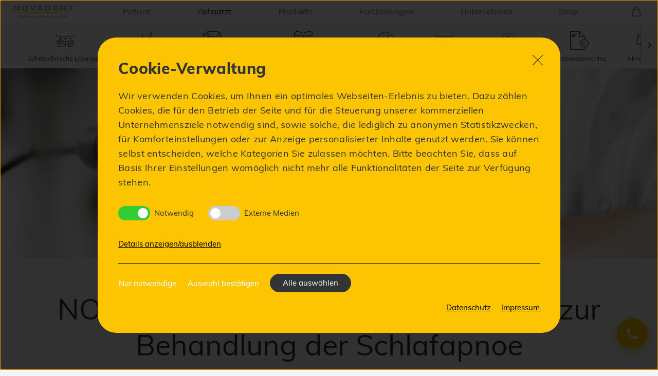

--- FILE ---
content_type: text/html; charset=utf-8
request_url: https://novadent.de/de/zahnarzt/novasnor/
body_size: 7337
content:
<!doctype html>
<html lang="de">
<head>
	<meta charset="UTF-8">
	<meta http-equiv="Content-Type" content="text/html; charset=UTF-8">
	<meta http-equiv="X-UA-Compatible" content="ie=edge">
	<meta name="format-detection" content="telephone=no">
	<meta name="viewport" content="width=device-width, initial-scale=1.0">
	<meta name="seobility" content="07e186b84a2f15b9f098b471e478a11a">
	<title>NOVASnor®</title>
<meta name="robots" content="index, follow">
<link rel="canonical" href="https://novadent.de/de/zahnarzt/novasnor/">
<link rel="alternate" hreflang="de" href="https://novadent.de/de/zahnarzt/novasnor/">
<meta property="og:title" content="NOVASnor®">
<meta property="og:type" content="website">
<meta property="og:url" content="https://novadent.de/de/zahnarzt/novasnor/">
<meta name="twitter:card" content="summary">
<meta name="twitter:title" content="NOVASnor®">
<meta name="twitter:url" content="https://novadent.de/de/zahnarzt/novasnor/">	<link rel="apple-touch-icon-precomposed" sizes="57x57" href="https://novadent.de/assets/template-novadent/favicon/apple-touch-icon-57x57.png" />
<link rel="apple-touch-icon-precomposed" sizes="114x114" href="https://novadent.de/assets/template-novadent/favicon/apple-touch-icon-114x114.png" />
<link rel="apple-touch-icon-precomposed" sizes="72x72" href="https://novadent.de/assets/template-novadent/favicon/apple-touch-icon-72x72.png" />
<link rel="apple-touch-icon-precomposed" sizes="144x144" href="https://novadent.de/assets/template-novadent/favicon/apple-touch-icon-144x144.png" />
<link rel="apple-touch-icon-precomposed" sizes="60x60" href="https://novadent.de/assets/template-novadent/favicon/apple-touch-icon-60x60.png" />
<link rel="apple-touch-icon-precomposed" sizes="120x120" href="https://novadent.de/assets/template-novadent/favicon/apple-touch-icon-120x120.png" />
<link rel="apple-touch-icon-precomposed" sizes="76x76" href="https://novadent.de/assets/template-novadent/favicon/apple-touch-icon-76x76.png" />
<link rel="apple-touch-icon-precomposed" sizes="152x152" href="https://novadent.de/assets/template-novadent/favicon/apple-touch-icon-152x152.png" />
<link rel="icon" type="image/png" href="https://novadent.de/assets/template-novadent/favicon/favicon-196x196.png" sizes="196x196" />
<link rel="icon" type="image/png" href="https://novadent.de/assets/template-novadent/favicon/favicon-96x96.png" sizes="96x96" />
<link rel="icon" type="image/png" href="https://novadent.de/assets/template-novadent/favicon/favicon-32x32.png" sizes="32x32" />
<link rel="icon" type="image/png" href="https://novadent.de/assets/template-novadent/favicon/favicon-16x16.png" sizes="16x16" />
<link rel="icon" type="image/png" href="https://novadent.de/assets/template-novadent/favicon/favicon-128.png" sizes="128x128" />
<meta name="application-name" content="&nbsp;"/>
<meta name="msapplication-TileColor" content="#FFFFFF" />
<meta name="msapplication-TileImage" content="https://novadent.de/assets/template-novadent/favicon/mstile-144x144.png" />
<meta name="msapplication-square70x70logo" content="https://novadent.de/assets/template-novadent/favicon/mstile-70x70.png" />
<meta name="msapplication-square150x150logo" content="https://novadent.de/assets/template-novadent/favicon/mstile-150x150.png" />
<meta name="msapplication-wide310x150logo" content="https://novadent.de/assets/template-novadent/favicon/mstile-310x150.png" />
<meta name="msapplication-square310x310logo" content="https://novadent.de/assets/template-novadent/favicon/mstile-310x310.png" />
	<link rel="stylesheet" href="/assets/template-novadent/less/bundled.styles.css?time=1768402750">
	    <script src="/index.php?consent_manager_outputjs=1&amp;lang=1&amp;a=133&amp;i=false&amp;h=false&amp;cid=37&amp;v=4.4.0&amp;r=0&amp;t=17560361321" id="consent_manager_script" defer></script>

<link rel="stylesheet" type="text/css" href="/index.php?d2u_helper=helper.css" />
</head>
<body>
		<header >
		<div class="wrapper">
			<button class="menu-button js-menu-button">
					<span>
						<span></span>
						<span></span>
					</span>
			</button>
			<a class="logo mobile" href="/"><span>NOVADENT - Schöne Zähne für alle</span></a>
			<nav class="main-navigation js-main-navigation">
				<a class="logo" href="/"><span>NOVADENT - Schöne Zähne für alle</span></a>
				<div class="item"><a href="/de/patient/" alt="Patient" title="Patient">Patient</a></div><div class="item active"><a href="/de/zahnarzt/" alt="Zahnarzt" title="Zahnarzt">Zahnarzt</a></div><div class="item"><a href="/de/produkte/" alt="Produkte" title="Produkte">Produkte</a></div><div class="item"><a href="/de/fortbildungen/" alt="Fortbildungen" title="Fortbildungen">Fortbildungen</a></div><div class="item"><a href="/de/unternehmen/ueber-uns/" alt="Unternehmen" title="Unternehmen">Unternehmen</a></div><div class="item last-item-mobile"><a href="/de/shop/" alt="Shop" title="Shop">Shop</a></div>
				
				<div class="item shop">
					<a class="shop-icon js-cart-icon" title="NOVADENT-Shop" href="/de/shop/checkout/warenkorb/"><span>Novadent-Shop</span></a>
				</div>
			</nav>
			<div class="item shop mobile"><a class="js-cart-icon" title="NOVADENT-Shop" href="/de/shop/checkout/warenkorb/"><span>Novadent-Shop</span></a></div>
		</div>
		<nav class="sub-navigation"><div class="pseudo-wrapper js-pseudo-wrapper"><div class="item"><a href="/de/zahnarzt/zahntechnische-loesungen/" alt="Zahntechnische Lösungen" title="Zahntechnische Lösungen"><figure data-src="/media/zahntechnische_loesungen.svg"></figure>Zahntechnische Lösungen</a></div><div class="item"><a href="/de/zahnarzt/meisterklasse/" alt="Meisterklasse" title="Meisterklasse"><figure data-src="/media/meisterklasse.svg"></figure>Meisterklasse</a></div><div class="item"><a href="/de/zahnarzt/digitiale-abformung/" alt="Digitiale Abformung" title="Digitiale Abformung"><figure data-src="/media/digitiale_abformung.svg"></figure>Digitiale Abformung</a></div><div class="item"><a href="/de/zahnarzt/novaprosmile-zahnkorrektur/" alt="NOVAProSmile Zahnkorrektur" title="NOVAProSmile Zahnkorrektur"><figure data-src="/media/novaprosmile_zahnkorrektur.svg"></figure>NOVAProSmile Zahnkorrektur</a></div><div class="item active"><a href="/de/zahnarzt/novasnor/" alt="NOVASnor®" title="NOVASnor®"><figure data-src="/media/schnarchen.svg"></figure>NOVASnor®</a></div><div class="item"><a href="/de/zahnarzt/kombiprothetik/" alt="Kombiprothetik" title="Kombiprothetik"><figure data-src="/media/zahntechnische_loesungen.svg"></figure>Kombiprothetik</a></div><div class="item"><a href="/de/zahnarzt/rechtsberatung/" alt="Rechtsberatung " title="Rechtsberatung "><figure data-src="/media/nd_icons_rechtsberatung-2.svg"></figure>Rechtsberatung </a></div><div class="item"><a href="/de/zahnarzt/kostenvoranschlag/" alt="Kostenvoranschlag" title="Kostenvoranschlag"><figure data-src="/media/kostenvoranschlag.svg"></figure>Kostenvoranschlag</a></div><div class="item"><a href="/de/zahnarzt/abholservice/" alt="Abholservice " title="Abholservice "><figure data-src="/media/ups_abholung.svg"></figure>Abholservice </a></div><div class="item"><a href="/de/zahnarzt/praxislabor/" alt="Praxislabor" title="Praxislabor"><figure data-src="/media/praxislabor.svg"></figure>Praxislabor</a></div><div class="item"><a href="/de/zahnarzt/kontakt/" alt="Kontakt" title="Kontakt"><figure data-src="/media/service.svg"></figure>Kontakt</a></div></div><button onclick="scrollSubmenu('left')" class="left-arrow js-left-arrow" disabled></button><button onclick="scrollSubmenu('right')" class="right-arrow js-right-arrow" disabled></button></nav>
	</header>
	<section class="hero-area js-hero-area"><figure data-src="/media/hero-image/mmp0112_final_1.jpg"><img src="/media/hero-image/mmp0112_final_1.jpg"></figure></section><div class="anchor" id="693"></div>
<article class="intro-text">
	<div class="wrapper">
		<h1>NOVASnor® UK-Protrusionsschienen zur Behandlung der Schlafapnoe<br></h1>
<p>Obstruktive Schlafatemstörungen bei Erwachsenen können durch eine UK-Protrusionsschiene therapiert werden.</p>
<p>Die Verlagerung des Unterkiefers oder die Erweiterung der Atemwege mittels einer UK-Protrusionsschiene zur Behandlung von obstruktiven schlafbezogenen Atmungsstörungen haben sich als anerkannte Verfahren in der Schlafmedizin und der Pneumologie etabliert. Für die Zahnarztpraxis ergibt sich eine Erweiterung des Behandlungsspektrums.</p>
<p>Die NOVASnore Anti-Schnarchschienen sorgen für ruhige Nächte und einen entspannten Schlaf Ihrer Patienten.</p>
			</div>
</article><section class="comparison-area"><div class="wrapper"><article class="comparsion-product"><div class="product-infos"><img class="col-sm-3" src="/media/product-comparison/2_2.png"><p class="productName">NOVASnor® basic</p><p class="productInfo"></p></div><div class="product-data"><div><p class="normal">in 6 Stufen einstellbar <br> austauschbare Verbinder aus Hochleistungskunststoff <br> ökonomisch </p></div></div></article><article class="comparsion-product"><div class="product-infos"><img class="col-sm-3" src="/media/product-comparison/1.png"><p class="productName">NOVASnor® plus</p><p class="productInfo"></p></div><div class="product-data"><div><p class="normal">individuell einstellbar <br> mehr Platz für die Zunge <br> hochwertiger Metallverbinder </p></div></div></article><article class="comparsion-product"><div class="product-infos"><img class="col-sm-3" src="/media/product-comparison/3.png"><p class="productName">NOVASnor® pro</p><p class="productInfo"></p></div><div class="product-data"><div><p class="normal">effektiv gegen Schnarchen <br> großer Tragekomfort <br> freibeweglicher UK <br> langfristige Lösung  <br> individuell einstellbar</p></div></div></article></div></section><div class="anchor" id="770"></div>
<article class="intro-text">
	<div class="wrapper">
		<p><img src="/media/redactorImage/bundesaerztekammer_stellungsnahme_.png"></p><blockquote>Quelle</blockquote>
<blockquote>Bundeszahnärztekammer<a href="https://www.bzaek.de/goz/stellungnahmen-zur-goz/stellungnahme/unterkieferprotrusionsschiene-zur-behandlung-der-schlafapnoe.html" target="_blank">https://www.bzaek.de</a></blockquote>
			</div>
</article><div class="anchor" id="769"></div>
<article class="intro-text">
	<div class="wrapper">
		<p>Abrechnungsmöglichkeit GOZ</p>
			</div>
</article><section class="table-area">
	<div class="wrapper">
		<div class="table">
			<div class="table-header"><div class="column">GOZ Nr.</div><div class="column">Leistungsbeschreibung</div><div class="column">Betrag</div></div><div class="row"><div class="column">4000a</div><div class="column">Untersuchung zur Versorgung mit einer UK-Protrusionsschiene</div><div class="column">20,70 €</div></div><div class="row"><div class="column">0060</div><div class="column">Abformung beider Kiefer inkl. Auswertung zur Diagnose oder Planung</div><div class="column">33,63 €</div></div><div class="row"><div class="column">0040</div><div class="column">Aufstellung eines Heil- und Kostenplanes nach Befundaufnahme</div><div class="column">32,34 €</div></div><div class="row"><div class="column">8050a</div><div class="column">Dreidimensionale Registrierung der Startprotrusionsposition</div><div class="column">64,68 €</div></div><div class="row"><div class="column">6070a</div><div class="column">Eingliederung einerUK-Protrusionsschiene</div><div class="column">336,32 €</div></div><div class="row"><div class="column">5090a</div><div class="column">Nachadaption des Protrusionsgrads</div><div class="column">14,23€</div></div><div class="row"><div class="column">6210a</div><div class="column">Kontrolle der UPS, ggf. mit einfachen Korrekturen</div><div class="column">11,64 €</div></div><div class="row"><div class="column">7050a</div><div class="column">Kontrolle mit Einschleifen der Stütz- und Gleitzonen einer UPS</div><div class="column">23,28 €</div></div><div class="row"><div class="column">7060a</div><div class="column">Kontrolle mit Aufbau der Stütz- und Gleitzone einer UPS</div><div class="column">53,04 €</div></div><div class="row"><div class="column">5250a</div><div class="column">Maßnahmen zur Wiederherstellung der Funktion einer UPS (ohne Abformung)</div><div class="column">18,11 €</div></div><div class="row"><div class="column">5260a</div><div class="column">Maßnahmen zur Wiederherstellung der Funktion einer UPS (mit Abformung)</div><div class="column">34,93 €</div></div><div class="row"><div class="column">5270a</div><div class="column">Teilunterfütterung einer UPS</div><div class="column">23,28 €</div></div><div class="row"><div class="column">5280a</div><div class="column">Vollständige Unterfütterung einer UPS</div><div class="column">58,21 €</div></div><div class="row"><div class="column">5290a</div><div class="column">Vollständige Unterfütterung einer UPS mit funktioneller Randgestaltung im OK</div><div class="column">58,21 €</div></div><div class="row"><div class="column">5300a</div><div class="column">Vollständige Unterfütterung einer UPS mit funktioneller Randgestaltung im UK</div><div class="column">69,85 €</div></div><div class="row"><div class="column">5250a</div><div class="column"> Wiederherstellung Halte- oder Stützvorrichtungen</div><div class="column">18,11 €</div></div><div class="row"><div class="column">5090a</div><div class="column">Wiederherstellung der Funktion eines Protrusionselements</div><div class="column">14,23 €</div></div><div class="row"><div class="column">5080a</div><div class="column">Erneuerung eines Protrusionselements</div><div class="column">29,75 €</div></div>		</div>
	</div>
</section><div class="anchor" id="771"></div>
<article class="intro-text">
	<div class="wrapper">
		<p>Abrechnungsmöglichkeit Kasse</p>
			</div>
</article><section class="table-area">
	<div class="wrapper">
		<div class="table">
			<div class="table-header"><div class="column">Geb Nr.</div><div class="column">Leistungsbeschreibung</div><div class="column">Punkte</div></div><div class="row"><div class="column">UP1</div><div class="column">Untersuchung zur Versorgung mit einer UK-Protrusionsschiene</div><div class="column">27</div></div><div class="row"><div class="column">UP2</div><div class="column">Abformung und Dreidimensionale Registrierung der Startprotrusionsposition</div><div class="column">49</div></div><div class="row"><div class="column">UP3</div><div class="column">Eingliederung einerUK-Protrusionsschiene</div><div class="column">223</div></div><div class="row"><div class="column">UP4</div><div class="column">Nachadaption des Protrusionsgrads</div><div class="column">10</div></div><div class="row"><div class="column">UP5a</div><div class="column">Kontrollbehandlung ggf. Mit einfachen Korrekturen der UP</div><div class="column">8</div></div><div class="row"><div class="column">UP5b</div><div class="column">Kontrolle mit Einschleifen der Stütz- und Gleitzonen einer UPS</div><div class="column">12</div></div><div class="row"><div class="column">UP5c</div><div class="column">Kontrolle mit Aufbau der Stütz- und Gleitzone einer UPS</div><div class="column">35</div></div><div class="row"><div class="column">UP6a</div><div class="column">Wiederherstellung Funktion od. Erweiterung einer UPS klein (o. Abformung)</div><div class="column">25</div></div><div class="row"><div class="column">UP6b</div><div class="column">Wiederherstellung Funktion od. Erweiterung einer UPS groß (m. Abformung)</div><div class="column">42</div></div><div class="row"><div class="column">UP6d</div><div class="column">Wiederherstellen einzelner oder mehrerer Halte- oder Stützvorrichtungen</div><div class="column">19</div></div><div class="row"><div class="column">UP6e</div><div class="column">Wiederherstellen einzelner oder mehrerer Protusionselemente</div><div class="column">19</div></div>		</div>
	</div>
</section><section class="employee-area team"><div class="wrapper"><h3>Wir beraten Sie gern. </h3><article class="employee"><figure><img src="/media/employee-team/mmp1289_final_02_3.jpg"><figcaption><p class="name">Kundenberater</p><p class="email"><a href="javascript:decryptUnicorn(fhccbeg|abinqrag.qr)">support<span class=unicorn><span>_at_</span></span>novadent.de</a></p><p class="phone"><a href="tel:+4940210915171">+49 40 - 210 91 51 71</a></p></figcaption></figure></article></div></section><div class="anchor" id="700"></div>
<article class="intro-text">
	<div class="wrapper">
		<h2>Sie möchten NOVASnor® ausprobieren?<br></h2>
		<p><a class="btn" href="/de/zahnarzt/kontakt/">Jetzt anfragen</a></p>	</div>
</article><section class="cards-area">
	<div class="wrapper js-wrapper"></div>
	<div class="cards-wrapper">
		<div class="cards-scroller js-cards-scroller">
			<div class="product-teaser-wrapper js-product-teaser-wrapper"><article class="product-teaser rounded"><div class="wrapper"><div class="content"><h2>Digitale Abformung. Funktioniert!</h2><h3>Jetzt ist die Zeit reif.<br><small>Viel Licht und wenig Schatten.<br />
 <br />
Der Medit im NOVADENT - Workflow.<br />
 </small></h3><p><a href="/de/zahnarzt/digitiale-abformung/">Mehr erfahren</a></p></div></div><figure style="-moz-background-size: 500px auto; background-size: 500px auto; " data-src="/media/card-background/mmp1903_final_1.jpg"></figure></article></div><div class="product-teaser-wrapper js-product-teaser-wrapper"><article class="product-teaser rounded"><div class="wrapper"><div class="content"><h2>Meisterklasse</h2><h3>Zahntechnisches Handwerk<br><small>regional & vor Ort</small></h3><p><a href="/de/zahnarzt/meisterklasse/">Mehr erfahren</a></p></div></div><figure style="-moz-background-size: 500px auto; background-size: 500px auto; " data-src="/media/card-background/mmp0316_final_02_1_1.jpg"></figure></article></div><div class="product-teaser-wrapper js-product-teaser-wrapper"><article class="product-teaser rounded"><div class="wrapper"><div class="content"><h2>Jetzt Kostenvoranschlag anfordern</h2><h3>Was kostet Zahnersatz bei Novadent?<br><small></small></h3><p><a href="/de/zahnarzt/kostenvoranschlag/">Mehr erfahren</a></p></div></div><figure style="-moz-background-size: 500px auto; background-size: 500px auto; " data-src="/media/card-background/mmp2237_final_02_1.jpg"></figure></article></div><div class="product-teaser-wrapper js-product-teaser-wrapper"><article class="product-teaser rounded"><div class="wrapper"><div class="content"><h2>Herausnehmbarer Zahnersatz</h2><h3>Gut kombiniert!<br><small>Unser Labor fertigt die Kombi-Arbeiten seit vielen Jahren in unterschiedlichsten Varianten!</small></h3><p><a href="/de/zahnarzt/zahntechnische-loesungen/">Mehr erfahren</a></p></div></div><figure style="-moz-background-size: 500px auto; background-size: 500px auto; " data-src="/media/card-background/herausnehmbar-876x370_1_1_1_1.png"></figure></article></div><div class="product-teaser-wrapper js-product-teaser-wrapper"><article class="product-teaser rounded"><div class="wrapper"><div class="content"><h2>Implantologie</h2><h3>Planung heißt Erfolg!<br><small>Das NOVADENT Equipment für perfekte Planung und präsize Passung: Bohrschablonen, individuelle Abutments und Gingivaformer.<br />
</small></h3><p><a href="/de/zahnarzt/zahntechnische-loesungen/">Mehr erfahren</a></p></div></div><figure style="-moz-background-size: 400px auto; background-size: 400px auto; " data-src="/media/card-background/implant_2-876x370_1.png"></figure></article></div><div class="product-teaser-wrapper js-product-teaser-wrapper"><article class="product-teaser rounded"><div class="wrapper"><div class="content"><h2>Hallo Praxislabor!</h2><h3>Alles für schöne Zähne.<br><small>Good Dental Stuff, Kurse & Events,<br />
Prefect Dental Design - Wir machen ihr Design</small></h3><p><a href="/de/zahnarzt/praxislabor/">Mehr erfahren</a></p></div></div><figure style="-moz-background-size: 520px auto; background-size: 520px auto; " data-src="/media/card-background/produktvorstellung__1.jpg"></figure></article></div><div class="product-teaser-wrapper js-product-teaser-wrapper"><article class="product-teaser rounded"><div class="wrapper"><div class="content"><h2>Veeners</h2><h3>Vorbild Natur!<br><small>Veneers - die Königsklasse der ästhetischen Versorgung. Hier entscheidet der Fall die Technik</small></h3><p><a href="/de/zahnarzt/zahntechnische-loesungen/">Mehr erfahren</a></p></div></div><figure style="-moz-background-size: 400px auto; background-size: 400px auto; " data-src="/media/card-background/veneers_876x370_1.png"></figure></article></div><div class="product-teaser-wrapper js-product-teaser-wrapper"><article class="product-teaser rounded"><div class="wrapper"><div class="content"><h2>Festsitzender Zahnersatz</h2><h3>Hochwertiger Zahnersatz – günstige Preise!<br><small>Zahnersatz in bester Qualität – Ihre Patienten haben ihn verdient! Zahntechnik ist und bleibt Handwerkskunst!<br />
</small></h3><p><a href="/de/zahnarzt/zahntechnische-loesungen/">Mehr erfahren</a></p></div></div><figure style="-moz-background-size: 500px auto; background-size: 500px auto; " data-src="/media/card-background/bildschirmfoto_2022-05-31_um_14.11.11.png"></figure></article></div><div class="product-teaser-wrapper js-product-teaser-wrapper"><article class="product-teaser rounded"><div class="wrapper"><div class="content"><h2>Abholung </h2><h3>Schnell! Einfach ! Sicher!<br><small></small></h3><p><a href="/de/zahnarzt/abholservice/">Mehr erfahren</a></p></div></div><figure style="-moz-background-size: 500px auto; background-size: 500px auto; " data-src="/media/card-background/mmp1764_final_1.jpg"></figure></article></div>		</div>
	</div>
	<div class="controls-wrapper">
		<div class="controls">
			<button class="js-prev-btn" onClick="scrollSnapper('previous'); return false;"><span>previous</span></button>
			<button class="js-next-btn" onClick="scrollSnapper('next'); return false;"><span>next</span></button>
		</div>
	</div>
</section>

	<div class="newsletter-overlay js-unsubscribe js-newsletter-overlay "><div class="inner">	<div class="close js-close"></div><div class="col-12 col-lg-8 yform"><h3>Newsletter abbestellen</h3><br>		<form id="unsubscribe" action="/de/zahnarzt/novasnor/" method="post" name="unsubscribe" class="rex-yform">
			<input class="name-special" type="text" name="name" value="">
			<div class="form-group yform-element">
				<label class="control-label" for="unsubscribe_email">E-Mail</label>
				<input type="email" class="form-control" name="unsubscribe_email" value="" required>
			</div>
			<br />
			<div class="form-group yform-element">
				<input type="submit" class="btn btn-primary" name="unsubscribe_newsletter"
					value="Newsletter abbestellen" />
			</div>
		</form>
</div></div></div></div><!-- Rückruf Button (Sticky) -->
<button class="callback-button" onclick="openModal()">
	<svg viewBox="0 0 24 24">
		<path d="M20.01 15.38c-1.23 0-2.42-.2-3.53-.56-.35-.12-.74-.03-1.01.24l-1.57 1.97c-2.83-1.35-5.48-3.9-6.89-6.83l1.95-1.66c.27-.28.35-.67.24-1.02-.37-1.11-.56-2.3-.56-3.53 0-.54-.45-.99-.99-.99H4.19C3.65 3 3 3.24 3 3.99 3 13.28 10.73 21 20.01 21c.71 0 .99-.63.99-1.18v-3.45c0-.54-.45-.99-.99-.99z"/>
	</svg>
</button>

<!-- Modal Overlay -->
<div class="call-back-service-wrapper">
	<div class="modal-overlay" id="modalOverlay" onclick="closeModalOnOverlay(event)">
		<div class="modal-container">
			<!-- Modal Header -->
			<div class="modal-header">
				<button class="close-button" onclick="closeModal()">&times;</button>
				<h2>Rückrufservice für<br>Praxen und Labore</h2>
			</div>

			<!-- Modal Body -->
			<div class="modal-body">
				<!-- Callback Form -->
				<form id="callbackForm" class="callback-form">
					<input type="text" class="name" name="name">
					<div class="form-group">
						<label for="name">Praxis- / Laborname <span class="required">*</span></label>
						<input type="text" id="company" name="company" required autocomplete="name">
					</div>

					<div class="form-group">
						<label for="name">Ansprechpartner <span class="required">*</span></label>
						<input type="text" id="contactperson" name="fullname" required autocomplete="name">
					</div>

					<div class="form-group">
						<label for="phone">Telefonnummer <span class="required">*</span></label>
						<input type="tel" id="phone" name="phone" required autocomplete="tel">
					</div>

					<!-- DSGVO/Privacy Notice -->
					<div class="form-group">
						<label class="checkbox-label">
							<input type="checkbox" id="privacy" name="privacy" required>
							<span>
							Ich habe die <a href="/de/datenschutz/" target="_blank">Datenschutzerklärung</a> gelesen und akzeptiere diese. <span class="required">*</span>
							</span>
						</label>
					</div>

					<div class="form-actions">
						<button type="submit" class="btn btn-primary">Rückruf anfordern</button>
					</div>
				</form>

				<!-- Success Message -->
				<div class="success-message" id="successMessage">
					<div class="success-icon">
						<svg viewBox="0 0 24 24">
							<path d="M9 16.17L4.83 12l-1.42 1.41L9 19 21 7l-1.41-1.41z"/>
						</svg>
					</div>
					<h3>Vielen Dank!</h3>
					<p>Ihre Rückrufanfrage wurde erfolgreich übermittelt.<br>Wir melden uns schnellstmöglich bei Ihnen.</p>
				</div>

				<!-- Error Message -->
				<div class="error-message" id="errorMessage">
					<div class="error-icon">
						<svg viewBox="0 0 24 24">
							<path d="M12,2A10,10 0 0,0 2,12A10,10 0 0,0 12,22A10,10 0 0,0 22,12A10,10 0 0,0 12,2M12,17A1.5,1.5 0 0,1 10.5,15.5A1.5,1.5 0 0,1 12,14A1.5,1.5 0 0,1 13.5,15.5A1.5,1.5 0 0,1 12,17M12,10A1,1 0 0,1 11,9V7A1,1 0 0,1 12,6A1,1 0 0,1 13,7V9A1,1 0 0,1 12,10Z"/>
						</svg>
					</div>
					<h3>Fehler aufgetreten</h3>
					<p id="errorText">Entschuldigung, beim Versenden Ihrer Anfrage ist ein Fehler aufgetreten. Bitte versuchen Sie es später erneut.</p>
					<div class="error-actions">
						<button class="btn btn-secondary" onclick="showForm()">Erneut versuchen</button>
					</div>
				</div>
			</div>
		</div>
	</div>
</div>	<footer>
		<div class="wrapper">
			<address>
				<p><strong>NOVADENT Dentaltechnik</strong><br>Handelsgesellschaft mbH</p>
				<p>Straßenbahnring 3<br>20251 Hamburg<br>Germany</p>
				<p><span>phone:</span> +49 40 / 532 81 800<br><span>fax:</span> +49 40 / 531 13 32</p>
				<p>Terminvereinbarung unter:<br>0800 / 860 86 86*</p>
			</address>
			<nav>
				<ul><li class="first-item"><a href="/de/patient/">Patient</a><span class="js-footer-plus"><span></span></span></li><div class="js-item-wrapper"><li class="item"><a href="/de/patient/sparen-beim-zahnersatz/">Sparen beim Zahnersatz</a></li><li class="item"><a href="/de/patient/zahnersatz/">Zahnersatz</a></li><li class="item"><a href="/de/patient/zahnkorrekturschiene/">Zahnkorrekturschiene</a></li><li class="item"><a href="/de/patient/schnarchen/">Schnarchen</a></li><li class="item"><a href="/de/patient/sportmundschutz/">Sportmundschutz</a></li><li class="item"><a href="/de/patient/knirschen/">Knirschen</a></li><li class="item"><a href="/de/patient/kostenvergleich/">Kostenvergleich</a></li><li class="item"><a href="/de/patient/zahnarztfinder/">Zahnarztfinder</a></li><li class="item"><a href="/de/patient/kontakt/">Kontakt</a></li></div></ul><ul><li class="first-item active"><a href="/de/zahnarzt/">Zahnarzt</a><span class="js-footer-plus"><span></span></span></li><div class="js-item-wrapper"><li class="item"><a href="/de/zahnarzt/zahntechnische-loesungen/">Zahntechnische Lösungen</a></li><li class="item"><a href="/de/zahnarzt/meisterklasse/">Meisterklasse</a></li><li class="item"><a href="/de/zahnarzt/digitiale-abformung/">Digitiale Abformung</a></li><li class="item"><a href="/de/zahnarzt/novaprosmile-zahnkorrektur/">NOVAProSmile Zahnkorrektur</a></li><li class="item active"><a href="/de/zahnarzt/novasnor/">NOVASnor®</a></li><li class="item"><a href="/de/zahnarzt/kombiprothetik/">Kombiprothetik</a></li><li class="item"><a href="/de/zahnarzt/rechtsberatung/">Rechtsberatung </a></li><li class="item"><a href="/de/zahnarzt/kostenvoranschlag/">Kostenvoranschlag</a></li><li class="item"><a href="/de/zahnarzt/abholservice/">Abholservice </a></li><li class="item"><a href="/de/zahnarzt/praxislabor/">Praxislabor</a></li><li class="item"><a href="/de/zahnarzt/kontakt/">Kontakt</a></li></div></ul><ul><li class="first-item"><a href="/de/produkte/">Produkte</a><span class="js-footer-plus"><span></span></span></li><div class="js-item-wrapper"><li class="item"><a href="/de/produkte/fraesrohlinge/uebersicht/">Fräsrohlinge</a></li><li class="item"><a href="/de/produkte/3d-druck/">3D Druck</a></li><li class="item"><a href="/de/produkte/novabcer-b/uebersicht/">NOVA<b>Cer</b></a></li><li class="item"><a href="/de/produkte/ios/">IOS</a></li><li class="item"><a href="/de/produkte/novabtec-tools-b/">NOVA<b>Tec tools</b></a></li><li class="item"><a href="/de/produkte/kontakt/">Kontakt</a></li></div></ul><ul><li class="first-item"><a href="/de/unternehmen/ueber-uns/">Unternehmen</a><span class="js-footer-plus"><span></span></span></li><div class="js-item-wrapper"><li class="item"><a href="/de/unternehmen/ueber-uns/">Über uns</a></li><li class="item"><a href="/de/unternehmen/ansprechpartner/">Ansprechpartner</a></li><li class="item"><a href="/de/unternehmen/niederlassungen/">Niederlassungen</a></li><li class="item"><a href="/de/unternehmen/manila/">Manila</a></li><li class="item"><a href="/de/unternehmen/jobs/">Jobs</a></li><li class="item"><a href="/de/unternehmen/kontakt/">Kontakt</a></li></div></ul><ul><li class="first-item"><a href="/de/fortbildungen/">Service</a><span class="js-footer-plus"><span></span></span></li><div class="js-item-wrapper"><li class="item"><a href="/de/fortbildungen/">Fortbildungen</a></li><li class="item"><a href="/de/download/">Download</a></li><li class="item"><a href="/de/agb/">AGB</a></li><li class="item"><a href="/de/datenschutz/">Datenschutz</a></li><li class="item"><a href="/de/impressum/">Impressum</a></li></div></ul><ul><li class="first-item"><a href="/de/shop/">Shop</a><span class="js-footer-plus"><span></span></span></li><div class="js-item-wrapper"><li class="item"><a href="/de/shop/fraesrohlinge/">Fräsrohlinge</a></li><li class="item"><a href="/de/shop/keramik/">Keramik</a></li><li class="item"><a href="/de/shop/3d-druck/">3D-Druck</a></li><li class="item"><a href="/de/shop/geraete/">Geräte</a></li><li class="item"><a href="/de/shop/tectools/">TecTools</a></li><li class="item"><a href="/login/">Anmelden</a></li></div></ul>
			</nav>
			<div class="bottom-bar">
				<p class="copyright">Copyright &copy; 2026 NOVADENT Dentaltechnik Handelsgesellschaft mbH - Alle Rechte vorbehalten.</p>
				<nav>
					<div class="item"><a href="/de/" alt="Start" title="Start">Start</a></div><div class="item"><a class="js-open-newsletter" href="javascript:void(0);">Newsletter</a></div><div class="item"><a class="consent_manager-show-box-reload" href="javascript:void(0);">Cookie-Einstellungen</a></div>
				</nav>
				<div class="social-media">
					<ul>
						<li>Folgen Sie uns</li><li><a class="fb" href="https://www.facebook.com/Novadent.Schoene.Zaehne.fuer.alle/" target="_blank"><span></span></a></li><li><a class="ig" href="https://www.instagram.com/novadent_schoene_zaehne/" target="_blank"><span></span></a></li><li><a class="li" href="https://www.linkedin.com/company/novadent-dentaltechnik/" target="_blank"><span></span></a></li>					</ul>
				</div>
			</div>
		</div>
	</footer>
	<script src="/assets/template-novadent/js/bundled.scripts.js?time=1768402750" ></script>
    <script>function loadScript(a){var b=document.getElementsByTagName("head")[0],c=document.createElement("script");c.type="text/javascript",c.src="https://tracker.metricool.com/resources/be.js",c.onreadystatechange=a,c.onload=a,b.appendChild(c)}loadScript(function(){beTracker.t({hash:"ea33c7b15a65cc2b3081c6d9706d4a1e"})});</script>
</body>
</html>

--- FILE ---
content_type: text/css
request_url: https://novadent.de/assets/template-novadent/less/bundled.styles.css?time=1768402750
body_size: 90977
content:
@import url(https://maxcdn.bootstrapcdn.com/font-awesome/4.3.0/css/font-awesome.min.css);@font-face{font-family:'Muli';src:url(../fonts/muli/Muli-Black.eot);src:local('Muli Black'),local('Muli-Black'),url('../fonts/muli/Muli-Black.eot?#iefix') format('embedded-opentype'),url(../fonts/muli/Muli-Black.woff2) format('woff2'),url(../fonts/muli/Muli-Black.woff) format('woff'),url(../fonts/muli/Muli-Black.ttf) format('truetype'),url('../fonts/muli/Muli-Black.svg#Muli-Black') format('svg');font-weight:900;font-style:normal;font-display:swap}@font-face{font-family:'Muli';src:url(../fonts/muli/Muli-BlackItalic.eot);src:local('Muli Black Italic'),local('Muli-BlackItalic'),url('../fonts/muli/Muli-BlackItalic.eot?#iefix') format('embedded-opentype'),url(../fonts/muli/Muli-BlackItalic.woff2) format('woff2'),url(../fonts/muli/Muli-BlackItalic.woff) format('woff'),url(../fonts/muli/Muli-BlackItalic.ttf) format('truetype'),url('../fonts/muli/Muli-BlackItalic.svg#Muli-BlackItalic') format('svg');font-weight:900;font-style:italic;font-display:swap}@font-face{font-family:'Muli';src:url(../fonts/muli/Muli-LightItalic.eot);src:local('Muli Light Italic'),local('Muli-LightItalic'),url('../fonts/muli/Muli-LightItalic.eot?#iefix') format('embedded-opentype'),url(../fonts/muli/Muli-LightItalic.woff2) format('woff2'),url(../fonts/muli/Muli-LightItalic.woff) format('woff'),url(../fonts/muli/Muli-LightItalic.ttf) format('truetype'),url('../fonts/muli/Muli-LightItalic.svg#Muli-LightItalic') format('svg');font-weight:300;font-style:italic;font-display:swap}@font-face{font-family:'Muli';src:url(../fonts/muli/Muli-SemiBoldItalic.eot);src:local('Muli SemiBold Italic'),local('Muli-SemiBoldItalic'),url('../fonts/muli/Muli-SemiBoldItalic.eot?#iefix') format('embedded-opentype'),url(../fonts/muli/Muli-SemiBoldItalic.woff2) format('woff2'),url(../fonts/muli/Muli-SemiBoldItalic.woff) format('woff'),url(../fonts/muli/Muli-SemiBoldItalic.ttf) format('truetype'),url('../fonts/muli/Muli-SemiBoldItalic.svg#Muli-SemiBoldItalic') format('svg');font-weight:600;font-style:italic;font-display:swap}@font-face{font-family:'Muli';src:url(../fonts/muli/Muli-Light.eot);src:local('Muli Light'),local('Muli-Light'),url('../fonts/muli/Muli-Light.eot?#iefix') format('embedded-opentype'),url(../fonts/muli/Muli-Light.woff2) format('woff2'),url(../fonts/muli/Muli-Light.woff) format('woff'),url(../fonts/muli/Muli-Light.ttf) format('truetype'),url('../fonts/muli/Muli-Light.svg#Muli-Light') format('svg');font-weight:300;font-style:normal;font-display:swap}@font-face{font-family:'Muli';src:url(../fonts/muli/Muli-BoldItalic.eot);src:local('Muli Bold Italic'),local('Muli-BoldItalic'),url('../fonts/muli/Muli-BoldItalic.eot?#iefix') format('embedded-opentype'),url(../fonts/muli/Muli-BoldItalic.woff2) format('woff2'),url(../fonts/muli/Muli-BoldItalic.woff) format('woff'),url(../fonts/muli/Muli-BoldItalic.ttf) format('truetype'),url('../fonts/muli/Muli-BoldItalic.svg#Muli-BoldItalic') format('svg');font-weight:700;font-style:italic;font-display:swap}@font-face{font-family:'Muli';src:url(../fonts/muli/Muli-ExtraBold.eot);src:local('Muli ExtraBold'),local('Muli-ExtraBold'),url('../fonts/muli/Muli-ExtraBold.eot?#iefix') format('embedded-opentype'),url(../fonts/muli/Muli-ExtraBold.woff2) format('woff2'),url(../fonts/muli/Muli-ExtraBold.woff) format('woff'),url(../fonts/muli/Muli-ExtraBold.ttf) format('truetype'),url('../fonts/muli/Muli-ExtraBold.svg#Muli-ExtraBold') format('svg');font-weight:800;font-style:normal;font-display:swap}@font-face{font-family:'Muli';src:url(../fonts/muli/Muli-ExtraLightItalic.eot);src:local('Muli ExtraLight Italic'),local('Muli-ExtraLightItalic'),url('../fonts/muli/Muli-ExtraLightItalic.eot?#iefix') format('embedded-opentype'),url(../fonts/muli/Muli-ExtraLightItalic.woff2) format('woff2'),url(../fonts/muli/Muli-ExtraLightItalic.woff) format('woff'),url(../fonts/muli/Muli-ExtraLightItalic.ttf) format('truetype'),url('../fonts/muli/Muli-ExtraLightItalic.svg#Muli-ExtraLightItalic') format('svg');font-weight:200;font-style:italic;font-display:swap}@font-face{font-family:'Muli';src:url(../fonts/muli/Muli-Italic.eot);src:local('Muli Italic'),local('Muli-Italic'),url('../fonts/muli/Muli-Italic.eot?#iefix') format('embedded-opentype'),url(../fonts/muli/Muli-Italic.woff2) format('woff2'),url(../fonts/muli/Muli-Italic.woff) format('woff'),url(../fonts/muli/Muli-Italic.ttf) format('truetype'),url('../fonts/muli/Muli-Italic.svg#Muli-Italic') format('svg');font-weight:400;font-style:italic;font-display:swap}@font-face{font-family:'Muli';src:url(../fonts/muli/Muli-Regular.eot);src:local('Muli Regular'),local('Muli-Regular'),url('../fonts/muli/Muli-Regular.eot?#iefix') format('embedded-opentype'),url(../fonts/muli/Muli-Regular.woff2) format('woff2'),url(../fonts/muli/Muli-Regular.woff) format('woff'),url(../fonts/muli/Muli-Regular.ttf) format('truetype'),url('../fonts/muli/Muli-Regular.svg#Muli-Regular') format('svg');font-weight:400;font-style:normal;font-display:swap}@font-face{font-family:'Muli';src:url(../fonts/muli/Muli-ExtraBoldItalic.eot);src:local('Muli ExtraBold Italic'),local('Muli-ExtraBoldItalic'),url('../fonts/muli/Muli-ExtraBoldItalic.eot?#iefix') format('embedded-opentype'),url(../fonts/muli/Muli-ExtraBoldItalic.woff2) format('woff2'),url(../fonts/muli/Muli-ExtraBoldItalic.woff) format('woff'),url(../fonts/muli/Muli-ExtraBoldItalic.ttf) format('truetype'),url('../fonts/muli/Muli-ExtraBoldItalic.svg#Muli-ExtraBoldItalic') format('svg');font-weight:800;font-style:italic;font-display:swap}@font-face{font-family:'Muli';src:url(../fonts/muli/Muli-SemiBold.eot);src:local('Muli SemiBold'),local('Muli-SemiBold'),url('../fonts/muli/Muli-SemiBold.eot?#iefix') format('embedded-opentype'),url(../fonts/muli/Muli-SemiBold.woff2) format('woff2'),url(../fonts/muli/Muli-SemiBold.woff) format('woff'),url(../fonts/muli/Muli-SemiBold.ttf) format('truetype'),url('../fonts/muli/Muli-SemiBold.svg#Muli-SemiBold') format('svg');font-weight:600;font-style:normal;font-display:swap}@font-face{font-family:'Muli';src:url(../fonts/muli/Muli-ExtraLight.eot);src:local('Muli ExtraLight'),local('Muli-ExtraLight'),url('../fonts/muli/Muli-ExtraLight.eot?#iefix') format('embedded-opentype'),url(../fonts/muli/Muli-ExtraLight.woff2) format('woff2'),url(../fonts/muli/Muli-ExtraLight.woff) format('woff'),url(../fonts/muli/Muli-ExtraLight.ttf) format('truetype'),url('../fonts/muli/Muli-ExtraLight.svg#Muli-ExtraLight') format('svg');font-weight:200;font-style:normal;font-display:swap}@font-face{font-family:'Muli';src:url(../fonts/muli/Muli-Bold.eot);src:local('Muli Bold'),local('Muli-Bold'),url('../fonts/muli/Muli-Bold.eot?#iefix') format('embedded-opentype'),url(../fonts/muli/Muli-Bold.woff2) format('woff2'),url(../fonts/muli/Muli-Bold.woff) format('woff'),url(../fonts/muli/Muli-Bold.ttf) format('truetype'),url('../fonts/muli/Muli-Bold.svg#Muli-Bold') format('svg');font-weight:700;font-style:normal;font-display:swap}span.unicorn:before{content:"@"}span.unicorn>span{border:0;clip:rect(0 0 0 0);height:1px;margin:-1px;overflow:hidden;padding:0;position:absolute;width:1px}/*! normalize.css v3.0.2 | MIT License | git.io/normalize */
 html{font-family:sans-serif;-ms-text-size-adjust:100%;-webkit-text-size-adjust:100%}body{margin:0;font-size:62.5%}article,aside,details,figcaption,figure,footer,header,hgroup,main,menu,nav,section,summary{display:block}audio,canvas,progress,video{display:inline-block;vertical-align:baseline}audio:not([controls]){display:none;height:0}[hidden],template{display:none}a{background-color:#fff0}a:active,a:hover{outline:0}abbr[title]{border-bottom:1px dotted}b,strong{font-weight:700}dfn{font-style:italic}h1{font-size:2em;margin:.67em 0}mark{background:#ff0;color:#000}small{font-size:80%}sub,sup{font-size:75%;line-height:0;position:relative;vertical-align:baseline}sup{top:-.5em}sub{bottom:-.25em}img{border:0}svg:not(:root){overflow:hidden}figure{margin:1em 40px}hr{-moz-box-sizing:content-box;box-sizing:content-box;height:0}pre{overflow:auto}code,kbd,pre,samp{font-family:monospace,monospace;font-size:1em}button,input,optgroup,select,textarea{color:inherit;font:inherit;margin:0}button{overflow:visible}button,select{text-transform:none}button,html input[type="button"],input[type="reset"],input[type="submit"]{-webkit-appearance:button;cursor:pointer}button[disabled],html input[disabled]{cursor:default}button::-moz-focus-inner,input::-moz-focus-inner{border:0;padding:0}input{line-height:normal}input[type="checkbox"],input[type="radio"]{box-sizing:border-box;padding:0}input[type="number"]::-webkit-inner-spin-button,input[type="number"]::-webkit-outer-spin-button{height:auto}input[type="search"]{-webkit-appearance:textfield;-moz-box-sizing:content-box;-webkit-box-sizing:content-box;box-sizing:content-box}input[type="search"]::-webkit-search-cancel-button,input[type="search"]::-webkit-search-decoration{-webkit-appearance:none}fieldset{border:1px solid silver;margin:0 2px;padding:.35em .625em .75em}legend{border:0;padding:0}textarea{overflow:auto}optgroup{font-weight:700}table{border-collapse:collapse;border-spacing:0}td,th{padding:0}@charset "UTF-8";.vjs-modal-dialog .vjs-modal-dialog-content,.video-js .vjs-modal-dialog,.vjs-button>.vjs-icon-placeholder:before,.video-js .vjs-big-play-button .vjs-icon-placeholder:before{position:absolute;top:0;left:0;width:100%;height:100%}.vjs-button>.vjs-icon-placeholder:before,.video-js .vjs-big-play-button .vjs-icon-placeholder:before{text-align:center}@font-face{font-family:VideoJS;src:url([data-uri]) format("woff");font-weight:400;font-style:normal}.vjs-icon-play,.video-js .vjs-play-control .vjs-icon-placeholder,.video-js .vjs-big-play-button .vjs-icon-placeholder:before{font-family:VideoJS;font-weight:400;font-style:normal}.vjs-icon-play:before,.video-js .vjs-play-control .vjs-icon-placeholder:before,.video-js .vjs-big-play-button .vjs-icon-placeholder:before{content:"\f101"}.vjs-icon-play-circle{font-family:VideoJS;font-weight:400;font-style:normal}.vjs-icon-play-circle:before{content:"\f102"}.vjs-icon-pause,.video-js .vjs-play-control.vjs-playing .vjs-icon-placeholder{font-family:VideoJS;font-weight:400;font-style:normal}.vjs-icon-pause:before,.video-js .vjs-play-control.vjs-playing .vjs-icon-placeholder:before{content:"\f103"}.vjs-icon-volume-mute,.video-js .vjs-mute-control.vjs-vol-0 .vjs-icon-placeholder{font-family:VideoJS;font-weight:400;font-style:normal}.vjs-icon-volume-mute:before,.video-js .vjs-mute-control.vjs-vol-0 .vjs-icon-placeholder:before{content:"\f104"}.vjs-icon-volume-low,.video-js .vjs-mute-control.vjs-vol-1 .vjs-icon-placeholder{font-family:VideoJS;font-weight:400;font-style:normal}.vjs-icon-volume-low:before,.video-js .vjs-mute-control.vjs-vol-1 .vjs-icon-placeholder:before{content:"\f105"}.vjs-icon-volume-mid,.video-js .vjs-mute-control.vjs-vol-2 .vjs-icon-placeholder{font-family:VideoJS;font-weight:400;font-style:normal}.vjs-icon-volume-mid:before,.video-js .vjs-mute-control.vjs-vol-2 .vjs-icon-placeholder:before{content:"\f106"}.vjs-icon-volume-high,.video-js .vjs-mute-control .vjs-icon-placeholder{font-family:VideoJS;font-weight:400;font-style:normal}.vjs-icon-volume-high:before,.video-js .vjs-mute-control .vjs-icon-placeholder:before{content:"\f107"}.vjs-icon-fullscreen-enter,.video-js .vjs-fullscreen-control .vjs-icon-placeholder{font-family:VideoJS;font-weight:400;font-style:normal}.vjs-icon-fullscreen-enter:before,.video-js .vjs-fullscreen-control .vjs-icon-placeholder:before{content:"\f108"}.vjs-icon-fullscreen-exit,.video-js.vjs-fullscreen .vjs-fullscreen-control .vjs-icon-placeholder{font-family:VideoJS;font-weight:400;font-style:normal}.vjs-icon-fullscreen-exit:before,.video-js.vjs-fullscreen .vjs-fullscreen-control .vjs-icon-placeholder:before{content:"\f109"}.vjs-icon-square{font-family:VideoJS;font-weight:400;font-style:normal}.vjs-icon-square:before{content:"\f10a"}.vjs-icon-spinner{font-family:VideoJS;font-weight:400;font-style:normal}.vjs-icon-spinner:before{content:"\f10b"}.vjs-icon-subtitles,.video-js .vjs-subs-caps-button .vjs-icon-placeholder,.video-js.video-js:lang(en-GB) .vjs-subs-caps-button .vjs-icon-placeholder,.video-js.video-js:lang(en-IE) .vjs-subs-caps-button .vjs-icon-placeholder,.video-js.video-js:lang(en-AU) .vjs-subs-caps-button .vjs-icon-placeholder,.video-js.video-js:lang(en-NZ) .vjs-subs-caps-button .vjs-icon-placeholder,.video-js .vjs-subtitles-button .vjs-icon-placeholder{font-family:VideoJS;font-weight:400;font-style:normal}.vjs-icon-subtitles:before,.video-js .vjs-subs-caps-button .vjs-icon-placeholder:before,.video-js.video-js:lang(en-GB) .vjs-subs-caps-button .vjs-icon-placeholder:before,.video-js.video-js:lang(en-IE) .vjs-subs-caps-button .vjs-icon-placeholder:before,.video-js.video-js:lang(en-AU) .vjs-subs-caps-button .vjs-icon-placeholder:before,.video-js.video-js:lang(en-NZ) .vjs-subs-caps-button .vjs-icon-placeholder:before,.video-js .vjs-subtitles-button .vjs-icon-placeholder:before{content:"\f10c"}.vjs-icon-captions,.video-js:lang(en) .vjs-subs-caps-button .vjs-icon-placeholder,.video-js:lang(fr-CA) .vjs-subs-caps-button .vjs-icon-placeholder,.video-js .vjs-captions-button .vjs-icon-placeholder{font-family:VideoJS;font-weight:400;font-style:normal}.vjs-icon-captions:before,.video-js:lang(en) .vjs-subs-caps-button .vjs-icon-placeholder:before,.video-js:lang(fr-CA) .vjs-subs-caps-button .vjs-icon-placeholder:before,.video-js .vjs-captions-button .vjs-icon-placeholder:before{content:"\f10d"}.vjs-icon-chapters,.video-js .vjs-chapters-button .vjs-icon-placeholder{font-family:VideoJS;font-weight:400;font-style:normal}.vjs-icon-chapters:before,.video-js .vjs-chapters-button .vjs-icon-placeholder:before{content:"\f10e"}.vjs-icon-share{font-family:VideoJS;font-weight:400;font-style:normal}.vjs-icon-share:before{content:"\f10f"}.vjs-icon-cog{font-family:VideoJS;font-weight:400;font-style:normal}.vjs-icon-cog:before{content:"\f110"}.vjs-icon-circle,.vjs-seek-to-live-control .vjs-icon-placeholder,.video-js .vjs-volume-level,.video-js .vjs-play-progress{font-family:VideoJS;font-weight:400;font-style:normal}.vjs-icon-circle:before,.vjs-seek-to-live-control .vjs-icon-placeholder:before,.video-js .vjs-volume-level:before,.video-js .vjs-play-progress:before{content:"\f111"}.vjs-icon-circle-outline{font-family:VideoJS;font-weight:400;font-style:normal}.vjs-icon-circle-outline:before{content:"\f112"}.vjs-icon-circle-inner-circle{font-family:VideoJS;font-weight:400;font-style:normal}.vjs-icon-circle-inner-circle:before{content:"\f113"}.vjs-icon-hd{font-family:VideoJS;font-weight:400;font-style:normal}.vjs-icon-hd:before{content:"\f114"}.vjs-icon-cancel,.video-js .vjs-control.vjs-close-button .vjs-icon-placeholder{font-family:VideoJS;font-weight:400;font-style:normal}.vjs-icon-cancel:before,.video-js .vjs-control.vjs-close-button .vjs-icon-placeholder:before{content:"\f115"}.vjs-icon-replay,.video-js .vjs-play-control.vjs-ended .vjs-icon-placeholder{font-family:VideoJS;font-weight:400;font-style:normal}.vjs-icon-replay:before,.video-js .vjs-play-control.vjs-ended .vjs-icon-placeholder:before{content:"\f116"}.vjs-icon-facebook{font-family:VideoJS;font-weight:400;font-style:normal}.vjs-icon-facebook:before{content:"\f117"}.vjs-icon-gplus{font-family:VideoJS;font-weight:400;font-style:normal}.vjs-icon-gplus:before{content:"\f118"}.vjs-icon-linkedin{font-family:VideoJS;font-weight:400;font-style:normal}.vjs-icon-linkedin:before{content:"\f119"}.vjs-icon-twitter{font-family:VideoJS;font-weight:400;font-style:normal}.vjs-icon-twitter:before{content:"\f11a"}.vjs-icon-tumblr{font-family:VideoJS;font-weight:400;font-style:normal}.vjs-icon-tumblr:before{content:"\f11b"}.vjs-icon-pinterest{font-family:VideoJS;font-weight:400;font-style:normal}.vjs-icon-pinterest:before{content:"\f11c"}.vjs-icon-audio-description,.video-js .vjs-descriptions-button .vjs-icon-placeholder{font-family:VideoJS;font-weight:400;font-style:normal}.vjs-icon-audio-description:before,.video-js .vjs-descriptions-button .vjs-icon-placeholder:before{content:"\f11d"}.vjs-icon-audio,.video-js .vjs-audio-button .vjs-icon-placeholder{font-family:VideoJS;font-weight:400;font-style:normal}.vjs-icon-audio:before,.video-js .vjs-audio-button .vjs-icon-placeholder:before{content:"\f11e"}.vjs-icon-next-item{font-family:VideoJS;font-weight:400;font-style:normal}.vjs-icon-next-item:before{content:"\f11f"}.vjs-icon-previous-item{font-family:VideoJS;font-weight:400;font-style:normal}.vjs-icon-previous-item:before{content:"\f120"}.vjs-icon-picture-in-picture-enter,.video-js .vjs-picture-in-picture-control .vjs-icon-placeholder{font-family:VideoJS;font-weight:400;font-style:normal}.vjs-icon-picture-in-picture-enter:before,.video-js .vjs-picture-in-picture-control .vjs-icon-placeholder:before{content:"\f121"}.vjs-icon-picture-in-picture-exit,.video-js.vjs-picture-in-picture .vjs-picture-in-picture-control .vjs-icon-placeholder{font-family:VideoJS;font-weight:400;font-style:normal}.vjs-icon-picture-in-picture-exit:before,.video-js.vjs-picture-in-picture .vjs-picture-in-picture-control .vjs-icon-placeholder:before{content:"\f122"}.video-js{display:block;vertical-align:top;box-sizing:border-box;color:#fff;background-color:#000;position:relative;padding:0;font-size:10px;line-height:1;font-weight:400;font-style:normal;font-family:Arial,Helvetica,sans-serif;word-break:initial}.video-js:-moz-full-screen{position:absolute}.video-js:-webkit-full-screen{width:100%!important;height:100%!important}.video-js[tabindex="-1"]{outline:none}.video-js *,.video-js *:before,.video-js *:after{box-sizing:inherit}.video-js ul{font-family:inherit;font-size:inherit;line-height:inherit;list-style-position:outside;margin-left:0;margin-right:0;margin-top:0;margin-bottom:0}.video-js.vjs-fluid,.video-js.vjs-16-9,.video-js.vjs-4-3,.video-js.vjs-9-16,.video-js.vjs-1-1{width:100%;max-width:100%}.video-js.vjs-fluid:not(.vjs-audio-only-mode),.video-js.vjs-16-9:not(.vjs-audio-only-mode),.video-js.vjs-4-3:not(.vjs-audio-only-mode),.video-js.vjs-9-16:not(.vjs-audio-only-mode),.video-js.vjs-1-1:not(.vjs-audio-only-mode){height:0}.video-js.vjs-16-9:not(.vjs-audio-only-mode){padding-top:56.25%}.video-js.vjs-4-3:not(.vjs-audio-only-mode){padding-top:75%}.video-js.vjs-9-16:not(.vjs-audio-only-mode){padding-top:177.7777777778%}.video-js.vjs-1-1:not(.vjs-audio-only-mode){padding-top:100%}.video-js.vjs-fill:not(.vjs-audio-only-mode){width:100%;height:100%}.video-js .vjs-tech{position:absolute;top:0;left:0;width:100%;height:100%}.video-js.vjs-audio-only-mode .vjs-tech{display:none}body.vjs-full-window{padding:0;margin:0;height:100%}.vjs-full-window .video-js.vjs-fullscreen{position:fixed;overflow:hidden;z-index:1000;left:0;top:0;bottom:0;right:0}.video-js.vjs-fullscreen:not(.vjs-ios-native-fs){width:100%!important;height:100%!important;padding-top:0!important}.video-js.vjs-fullscreen.vjs-user-inactive{cursor:none}.vjs-hidden{display:none!important}.vjs-disabled{opacity:.5;cursor:default}.video-js .vjs-offscreen{height:1px;left:-9999px;position:absolute;top:0;width:1px}.vjs-lock-showing{display:block!important;opacity:1!important;visibility:visible!important}.vjs-no-js{padding:20px;color:#fff;background-color:#000;font-size:18px;font-family:Arial,Helvetica,sans-serif;text-align:center;width:300px;height:150px;margin:0 auto}.vjs-no-js a,.vjs-no-js a:visited{color:#66A8CC}.video-js .vjs-big-play-button{font-size:3em;line-height:1.5em;height:1.63332em;width:3em;display:block;position:absolute;top:10px;left:10px;padding:0;cursor:pointer;opacity:1;border:.06666em solid #fff;background-color:#FDC402;background-color:rgb(253 196 2 / .7);border-radius:.3em;transition:all 0.4s}.vjs-big-play-centered .vjs-big-play-button{top:50%;left:50%;margin-top:-.81666em;margin-left:-1.5em}.video-js:hover .vjs-big-play-button,.video-js .vjs-big-play-button:focus{border-color:#fff;background-color:#FDC402;background-color:rgb(253 196 2 / .5);transition:all 0s}.vjs-controls-disabled .vjs-big-play-button,.vjs-has-started .vjs-big-play-button,.vjs-using-native-controls .vjs-big-play-button,.vjs-error .vjs-big-play-button{display:none}.vjs-has-started.vjs-paused.vjs-show-big-play-button-on-pause .vjs-big-play-button{display:block}.video-js button{background:none;border:none;color:inherit;display:inline-block;font-size:inherit;line-height:inherit;text-transform:none;text-decoration:none;transition:none;-webkit-appearance:none;-moz-appearance:none;appearance:none}.vjs-control .vjs-button{width:100%;height:100%}.video-js .vjs-control.vjs-close-button{cursor:pointer;height:3em;position:absolute;right:0;top:.5em;z-index:2}.video-js .vjs-modal-dialog{background:rgb(0 0 0 / .8);background:linear-gradient(180deg,rgb(0 0 0 / .8),#fff0);overflow:auto}.video-js .vjs-modal-dialog>*{box-sizing:border-box}.vjs-modal-dialog .vjs-modal-dialog-content{font-size:1.2em;line-height:1.5;padding:20px 24px;z-index:1}.vjs-menu-button{cursor:pointer}.vjs-menu-button.vjs-disabled{cursor:default}.vjs-workinghover .vjs-menu-button.vjs-disabled:hover .vjs-menu{display:none}.vjs-menu .vjs-menu-content{display:block;padding:0;margin:0;font-family:Arial,Helvetica,sans-serif;overflow:auto}.vjs-menu .vjs-menu-content>*{box-sizing:border-box}.vjs-scrubbing .vjs-control.vjs-menu-button:hover .vjs-menu{display:none}.vjs-menu li{list-style:none;margin:0;padding:.2em 0;line-height:1.4em;font-size:1.2em;text-align:center;text-transform:lowercase}.vjs-menu li.vjs-menu-item:focus,.vjs-menu li.vjs-menu-item:hover,.js-focus-visible .vjs-menu li.vjs-menu-item:hover{background-color:#FDC402;background-color:rgb(253 196 2 / .5)}.vjs-menu li.vjs-selected,.vjs-menu li.vjs-selected:focus,.vjs-menu li.vjs-selected:hover,.js-focus-visible .vjs-menu li.vjs-selected:hover{background-color:#fff;color:#2B333F}.video-js .vjs-menu *:not(.vjs-selected):focus:not(:focus-visible),.js-focus-visible .vjs-menu *:not(.vjs-selected):focus:not(.focus-visible){background:none}.vjs-menu li.vjs-menu-title{text-align:center;text-transform:uppercase;font-size:1em;line-height:2em;padding:0;margin:0 0 .3em 0;font-weight:700;cursor:default}.vjs-menu-button-popup .vjs-menu{display:none;position:absolute;bottom:0;width:10em;left:-3em;height:0em;margin-bottom:1.5em;border-top-color:rgb(43 51 63 / .7)}.vjs-menu-button-popup .vjs-menu .vjs-menu-content{background-color:#2B333F;background-color:rgb(43 51 63 / .7);position:absolute;width:100%;bottom:1.5em;max-height:15em}.vjs-layout-tiny .vjs-menu-button-popup .vjs-menu .vjs-menu-content,.vjs-layout-x-small .vjs-menu-button-popup .vjs-menu .vjs-menu-content{max-height:5em}.vjs-layout-small .vjs-menu-button-popup .vjs-menu .vjs-menu-content{max-height:10em}.vjs-layout-medium .vjs-menu-button-popup .vjs-menu .vjs-menu-content{max-height:14em}.vjs-layout-large .vjs-menu-button-popup .vjs-menu .vjs-menu-content,.vjs-layout-x-large .vjs-menu-button-popup .vjs-menu .vjs-menu-content,.vjs-layout-huge .vjs-menu-button-popup .vjs-menu .vjs-menu-content{max-height:25em}.vjs-workinghover .vjs-menu-button-popup.vjs-hover .vjs-menu,.vjs-menu-button-popup .vjs-menu.vjs-lock-showing{display:block}.video-js .vjs-menu-button-inline{transition:all 0.4s;overflow:hidden}.video-js .vjs-menu-button-inline:before{width:2.222222222em}.video-js .vjs-menu-button-inline:hover,.video-js .vjs-menu-button-inline:focus,.video-js .vjs-menu-button-inline.vjs-slider-active,.video-js.vjs-no-flex .vjs-menu-button-inline{width:12em}.vjs-menu-button-inline .vjs-menu{opacity:0;height:100%;width:auto;position:absolute;left:4em;top:0;padding:0;margin:0;transition:all 0.4s}.vjs-menu-button-inline:hover .vjs-menu,.vjs-menu-button-inline:focus .vjs-menu,.vjs-menu-button-inline.vjs-slider-active .vjs-menu{display:block;opacity:1}.vjs-no-flex .vjs-menu-button-inline .vjs-menu{display:block;opacity:1;position:relative;width:auto}.vjs-no-flex .vjs-menu-button-inline:hover .vjs-menu,.vjs-no-flex .vjs-menu-button-inline:focus .vjs-menu,.vjs-no-flex .vjs-menu-button-inline.vjs-slider-active .vjs-menu{width:auto}.vjs-menu-button-inline .vjs-menu-content{width:auto;height:100%;margin:0;overflow:hidden}.video-js .vjs-control-bar{display:none;width:100%;position:absolute;bottom:0;left:0;right:0;height:3em;background-color:#2B333F;background-color:rgb(43 51 63 / .7)}.vjs-has-started .vjs-control-bar,.vjs-audio-only-mode .vjs-control-bar{display:flex;visibility:visible;opacity:1;transition:visibility 0.1s,opacity 0.1s}.vjs-has-started.vjs-user-inactive.vjs-playing .vjs-control-bar{visibility:visible;opacity:0;pointer-events:none;transition:visibility 1s,opacity 1s}.vjs-controls-disabled .vjs-control-bar,.vjs-using-native-controls .vjs-control-bar,.vjs-error .vjs-control-bar{display:none!important}.vjs-audio.vjs-has-started.vjs-user-inactive.vjs-playing .vjs-control-bar,.vjs-audio-only-mode.vjs-has-started.vjs-user-inactive.vjs-playing .vjs-control-bar{opacity:1;visibility:visible}.vjs-has-started.vjs-no-flex .vjs-control-bar{display:table}.video-js .vjs-control{position:relative;text-align:center;margin:0;padding:0;height:100%;width:4em;flex:none}.video-js .vjs-control.vjs-visible-text{width:auto;padding-left:1em;padding-right:1em}.vjs-button>.vjs-icon-placeholder:before{font-size:1.8em;line-height:1.67}.vjs-button>.vjs-icon-placeholder{display:block}.video-js .vjs-control:focus:before,.video-js .vjs-control:hover:before,.video-js .vjs-control:focus{text-shadow:0em 0em 1em #fff}.video-js *:not(.vjs-visible-text)>.vjs-control-text{border:0;clip:rect(0 0 0 0);height:1px;overflow:hidden;padding:0;position:absolute;width:1px}.vjs-no-flex .vjs-control{display:table-cell;vertical-align:middle}.video-js .vjs-custom-control-spacer{display:none}.video-js .vjs-progress-control{cursor:pointer;flex:auto;display:flex;align-items:center;min-width:4em;touch-action:none}.video-js .vjs-progress-control.disabled{cursor:default}.vjs-live .vjs-progress-control{display:none}.vjs-liveui .vjs-progress-control{display:flex;align-items:center}.vjs-no-flex .vjs-progress-control{width:auto}.video-js .vjs-progress-holder{flex:auto;transition:all 0.2s;height:.3em}.video-js .vjs-progress-control .vjs-progress-holder{margin:0 10px}.video-js .vjs-progress-control:hover .vjs-progress-holder{font-size:1.6666666667em}.video-js .vjs-progress-control:hover .vjs-progress-holder.disabled{font-size:1em}.video-js .vjs-progress-holder .vjs-play-progress,.video-js .vjs-progress-holder .vjs-load-progress,.video-js .vjs-progress-holder .vjs-load-progress div{position:absolute;display:block;height:100%;margin:0;padding:0;width:0}.video-js .vjs-play-progress{background-color:#fff}.video-js .vjs-play-progress:before{font-size:.9em;position:absolute;right:-.5em;top:-.3333333333em;z-index:1}.video-js .vjs-load-progress{background-color:rgb(253 196 2 / .5)}.video-js .vjs-load-progress div{background-color:rgb(253 196 2 / .75)}.video-js .vjs-time-tooltip{background-color:#fff;background-color:rgb(255 255 255 / .8);border-radius:.3em;color:#000;float:right;font-family:Arial,Helvetica,sans-serif;font-size:1em;padding:6px 8px 8px 8px;pointer-events:none;position:absolute;top:-3.4em;visibility:hidden;z-index:1}.video-js .vjs-progress-holder:focus .vjs-time-tooltip{display:none}.video-js .vjs-progress-control:hover .vjs-time-tooltip,.video-js .vjs-progress-control:hover .vjs-progress-holder:focus .vjs-time-tooltip{display:block;font-size:.6em;visibility:visible}.video-js .vjs-progress-control.disabled:hover .vjs-time-tooltip{font-size:1em}.video-js .vjs-progress-control .vjs-mouse-display{display:none;position:absolute;width:1px;height:100%;background-color:#000;z-index:1}.vjs-no-flex .vjs-progress-control .vjs-mouse-display{z-index:0}.video-js .vjs-progress-control:hover .vjs-mouse-display{display:block}.video-js.vjs-user-inactive .vjs-progress-control .vjs-mouse-display{visibility:hidden;opacity:0;transition:visibility 1s,opacity 1s}.video-js.vjs-user-inactive.vjs-no-flex .vjs-progress-control .vjs-mouse-display{display:none}.vjs-mouse-display .vjs-time-tooltip{color:#fff;background-color:#000;background-color:rgb(0 0 0 / .8)}.video-js .vjs-slider{position:relative;cursor:pointer;padding:0;margin:0 .45em 0 .45em;-webkit-touch-callout:none;-webkit-user-select:none;-moz-user-select:none;-ms-user-select:none;user-select:none;background-color:#FDC402;background-color:rgb(253 196 2 / .5)}.video-js .vjs-slider.disabled{cursor:default}.video-js .vjs-slider:focus{text-shadow:0em 0em 1em #fff;box-shadow:0 0 1em #fff}.video-js .vjs-mute-control{cursor:pointer;flex:none}.video-js .vjs-volume-control{cursor:pointer;margin-right:1em;display:flex}.video-js .vjs-volume-control.vjs-volume-horizontal{width:5em}.video-js .vjs-volume-panel .vjs-volume-control{visibility:visible;opacity:0;width:1px;height:1px;margin-left:-1px}.video-js .vjs-volume-panel{transition:width 1s}.video-js .vjs-volume-panel.vjs-hover .vjs-volume-control,.video-js .vjs-volume-panel:active .vjs-volume-control,.video-js .vjs-volume-panel:focus .vjs-volume-control,.video-js .vjs-volume-panel .vjs-volume-control:active,.video-js .vjs-volume-panel.vjs-hover .vjs-mute-control~.vjs-volume-control,.video-js .vjs-volume-panel .vjs-volume-control.vjs-slider-active{visibility:visible;opacity:1;position:relative;transition:visibility 0.1s,opacity 0.1s,height 0.1s,width 0.1s,left 0s,top 0s}.video-js .vjs-volume-panel.vjs-hover .vjs-volume-control.vjs-volume-horizontal,.video-js .vjs-volume-panel:active .vjs-volume-control.vjs-volume-horizontal,.video-js .vjs-volume-panel:focus .vjs-volume-control.vjs-volume-horizontal,.video-js .vjs-volume-panel .vjs-volume-control:active.vjs-volume-horizontal,.video-js .vjs-volume-panel.vjs-hover .vjs-mute-control~.vjs-volume-control.vjs-volume-horizontal,.video-js .vjs-volume-panel .vjs-volume-control.vjs-slider-active.vjs-volume-horizontal{width:5em;height:3em;margin-right:0}.video-js .vjs-volume-panel.vjs-hover .vjs-volume-control.vjs-volume-vertical,.video-js .vjs-volume-panel:active .vjs-volume-control.vjs-volume-vertical,.video-js .vjs-volume-panel:focus .vjs-volume-control.vjs-volume-vertical,.video-js .vjs-volume-panel .vjs-volume-control:active.vjs-volume-vertical,.video-js .vjs-volume-panel.vjs-hover .vjs-mute-control~.vjs-volume-control.vjs-volume-vertical,.video-js .vjs-volume-panel .vjs-volume-control.vjs-slider-active.vjs-volume-vertical{left:-3.5em;transition:left 0s}.video-js .vjs-volume-panel.vjs-volume-panel-horizontal.vjs-hover,.video-js .vjs-volume-panel.vjs-volume-panel-horizontal:active,.video-js .vjs-volume-panel.vjs-volume-panel-horizontal.vjs-slider-active{width:10em;transition:width 0.1s}.video-js .vjs-volume-panel.vjs-volume-panel-horizontal.vjs-mute-toggle-only{width:4em}.video-js .vjs-volume-panel .vjs-volume-control.vjs-volume-vertical{height:8em;width:3em;left:-3000em;transition:visibility 1s,opacity 1s,height 1s 1s,width 1s 1s,left 1s 1s,top 1s 1s}.video-js .vjs-volume-panel .vjs-volume-control.vjs-volume-horizontal{transition:visibility 1s,opacity 1s,height 1s 1s,width 1s,left 1s 1s,top 1s 1s}.video-js.vjs-no-flex .vjs-volume-panel .vjs-volume-control.vjs-volume-horizontal{width:5em;height:3em;visibility:visible;opacity:1;position:relative;transition:none}.video-js.vjs-no-flex .vjs-volume-control.vjs-volume-vertical,.video-js.vjs-no-flex .vjs-volume-panel .vjs-volume-control.vjs-volume-vertical{position:absolute;bottom:3em;left:.5em}.video-js .vjs-volume-panel{display:flex}.video-js .vjs-volume-bar{margin:1.35em .45em}.vjs-volume-bar.vjs-slider-horizontal{width:5em;height:.3em}.vjs-volume-bar.vjs-slider-vertical{width:.3em;height:5em;margin:1.35em auto}.video-js .vjs-volume-level{position:absolute;bottom:0;left:0;background-color:#fff}.video-js .vjs-volume-level:before{position:absolute;font-size:.9em;z-index:1}.vjs-slider-vertical .vjs-volume-level{width:.3em}.vjs-slider-vertical .vjs-volume-level:before{top:-.5em;left:-.3em;z-index:1}.vjs-slider-horizontal .vjs-volume-level{height:.3em}.vjs-slider-horizontal .vjs-volume-level:before{top:-.3em;right:-.5em}.video-js .vjs-volume-panel.vjs-volume-panel-vertical{width:4em}.vjs-volume-bar.vjs-slider-vertical .vjs-volume-level{height:100%}.vjs-volume-bar.vjs-slider-horizontal .vjs-volume-level{width:100%}.video-js .vjs-volume-vertical{width:3em;height:8em;bottom:8em;background-color:#2B333F;background-color:rgb(43 51 63 / .7)}.video-js .vjs-volume-horizontal .vjs-menu{left:-2em}.video-js .vjs-volume-tooltip{background-color:#fff;background-color:rgb(255 255 255 / .8);border-radius:.3em;color:#000;float:right;font-family:Arial,Helvetica,sans-serif;font-size:1em;padding:6px 8px 8px 8px;pointer-events:none;position:absolute;top:-3.4em;visibility:hidden;z-index:1}.video-js .vjs-volume-control:hover .vjs-volume-tooltip,.video-js .vjs-volume-control:hover .vjs-progress-holder:focus .vjs-volume-tooltip{display:block;font-size:1em;visibility:visible}.video-js .vjs-volume-vertical:hover .vjs-volume-tooltip,.video-js .vjs-volume-vertical:hover .vjs-progress-holder:focus .vjs-volume-tooltip{left:1em;top:-12px}.video-js .vjs-volume-control.disabled:hover .vjs-volume-tooltip{font-size:1em}.video-js .vjs-volume-control .vjs-mouse-display{display:none;position:absolute;width:100%;height:1px;background-color:#000;z-index:1}.video-js .vjs-volume-horizontal .vjs-mouse-display{width:1px;height:100%}.vjs-no-flex .vjs-volume-control .vjs-mouse-display{z-index:0}.video-js .vjs-volume-control:hover .vjs-mouse-display{display:block}.video-js.vjs-user-inactive .vjs-volume-control .vjs-mouse-display{visibility:hidden;opacity:0;transition:visibility 1s,opacity 1s}.video-js.vjs-user-inactive.vjs-no-flex .vjs-volume-control .vjs-mouse-display{display:none}.vjs-mouse-display .vjs-volume-tooltip{color:#fff;background-color:#000;background-color:rgb(0 0 0 / .8)}.vjs-poster{display:inline-block;vertical-align:middle;background-repeat:no-repeat;background-position:50% 50%;background-size:contain;background-color:#000;cursor:pointer;margin:0;padding:0;position:absolute;top:0;right:0;bottom:0;left:0;height:100%}.vjs-has-started .vjs-poster,.vjs-using-native-controls .vjs-poster{display:none}.vjs-audio.vjs-has-started .vjs-poster,.vjs-has-started.vjs-audio-poster-mode .vjs-poster{display:block}.video-js .vjs-live-control{display:flex;align-items:flex-start;flex:auto;font-size:1em;line-height:3em}.vjs-no-flex .vjs-live-control{display:table-cell;width:auto;text-align:left}.video-js:not(.vjs-live) .vjs-live-control,.video-js.vjs-liveui .vjs-live-control{display:none}.video-js .vjs-seek-to-live-control{align-items:center;cursor:pointer;flex:none;display:inline-flex;height:100%;padding-left:.5em;padding-right:.5em;font-size:1em;line-height:3em;width:auto;min-width:4em}.vjs-no-flex .vjs-seek-to-live-control{display:table-cell;width:auto;text-align:left}.video-js.vjs-live:not(.vjs-liveui) .vjs-seek-to-live-control,.video-js:not(.vjs-live) .vjs-seek-to-live-control{display:none}.vjs-seek-to-live-control.vjs-control.vjs-at-live-edge{cursor:auto}.vjs-seek-to-live-control .vjs-icon-placeholder{margin-right:.5em;color:#888}.vjs-seek-to-live-control.vjs-control.vjs-at-live-edge .vjs-icon-placeholder{color:red}.video-js .vjs-time-control{flex:none;font-size:1em;line-height:3em;min-width:2em;width:auto;padding-left:1em;padding-right:1em}.vjs-live .vjs-time-control{display:none}.video-js .vjs-current-time,.vjs-no-flex .vjs-current-time{display:none}.video-js .vjs-duration,.vjs-no-flex .vjs-duration{display:none}.vjs-time-divider{display:none;line-height:3em}.vjs-live .vjs-time-divider{display:none}.video-js .vjs-play-control{cursor:pointer}.video-js .vjs-play-control .vjs-icon-placeholder{flex:none}.vjs-text-track-display{position:absolute;bottom:3em;left:0;right:0;top:0;pointer-events:none}.video-js.vjs-controls-disabled .vjs-text-track-display,.video-js.vjs-user-inactive.vjs-playing .vjs-text-track-display{bottom:1em}.video-js .vjs-text-track{font-size:1.4em;text-align:center;margin-bottom:.1em}.vjs-subtitles{color:#fff}.vjs-captions{color:#fc6}.vjs-tt-cue{display:block}video::-webkit-media-text-track-display{transform:translateY(-3em)}.video-js.vjs-controls-disabled video::-webkit-media-text-track-display,.video-js.vjs-user-inactive.vjs-playing video::-webkit-media-text-track-display{transform:translateY(-1.5em)}.video-js .vjs-picture-in-picture-control{cursor:pointer;flex:none}.video-js.vjs-audio-only-mode .vjs-picture-in-picture-control{display:none}.video-js .vjs-fullscreen-control{cursor:pointer;flex:none}.video-js.vjs-audio-only-mode .vjs-fullscreen-control{display:none}.vjs-playback-rate>.vjs-menu-button,.vjs-playback-rate .vjs-playback-rate-value{position:absolute;top:0;left:0;width:100%;height:100%}.vjs-playback-rate .vjs-playback-rate-value{pointer-events:none;font-size:1.5em;line-height:2;text-align:center}.vjs-playback-rate .vjs-menu{width:4em;left:0em}.vjs-error .vjs-error-display .vjs-modal-dialog-content{font-size:1.4em;text-align:center}.vjs-error .vjs-error-display:before{color:#fff;content:"X";font-family:Arial,Helvetica,sans-serif;font-size:4em;left:0;line-height:1;margin-top:-.5em;position:absolute;text-shadow:.05em .05em .1em #000;text-align:center;top:50%;vertical-align:middle;width:100%}.vjs-loading-spinner{display:none;position:absolute;top:50%;left:50%;margin:-25px 0 0 -25px;opacity:.85;text-align:left;border:6px solid rgb(43 51 63 / .7);box-sizing:border-box;background-clip:padding-box;width:50px;height:50px;border-radius:25px;visibility:hidden}.vjs-seeking .vjs-loading-spinner,.vjs-waiting .vjs-loading-spinner{display:block;-webkit-animation:vjs-spinner-show 0s linear 0.3s forwards;animation:vjs-spinner-show 0s linear 0.3s forwards}.vjs-loading-spinner:before,.vjs-loading-spinner:after{content:"";position:absolute;margin:-6px;box-sizing:inherit;width:inherit;height:inherit;border-radius:inherit;opacity:1;border:inherit;border-color:#fff0;border-top-color:#fff}.vjs-seeking .vjs-loading-spinner:before,.vjs-seeking .vjs-loading-spinner:after,.vjs-waiting .vjs-loading-spinner:before,.vjs-waiting .vjs-loading-spinner:after{-webkit-animation:vjs-spinner-spin 1.1s cubic-bezier(.6,.2,0,.8) infinite,vjs-spinner-fade 1.1s linear infinite;animation:vjs-spinner-spin 1.1s cubic-bezier(.6,.2,0,.8) infinite,vjs-spinner-fade 1.1s linear infinite}.vjs-seeking .vjs-loading-spinner:before,.vjs-waiting .vjs-loading-spinner:before{border-top-color:#fff}.vjs-seeking .vjs-loading-spinner:after,.vjs-waiting .vjs-loading-spinner:after{border-top-color:#fff;-webkit-animation-delay:0.44s;animation-delay:0.44s}@keyframes vjs-spinner-show{to{visibility:visible}}@-webkit-keyframes vjs-spinner-show{to{visibility:visible}}@keyframes vjs-spinner-spin{100%{transform:rotate(360deg)}}@-webkit-keyframes vjs-spinner-spin{100%{-webkit-transform:rotate(360deg)}}@keyframes vjs-spinner-fade{0%{border-top-color:#73859f}20%{border-top-color:#73859f}35%{border-top-color:#fff}60%{border-top-color:#73859f}100%{border-top-color:#73859f}}@-webkit-keyframes vjs-spinner-fade{0%{border-top-color:#73859f}20%{border-top-color:#73859f}35%{border-top-color:#fff}60%{border-top-color:#73859f}100%{border-top-color:#73859f}}.video-js.vjs-audio-only-mode .vjs-captions-button{display:none}.vjs-chapters-button .vjs-menu ul{width:24em}.video-js.vjs-audio-only-mode .vjs-descriptions-button{display:none}.video-js .vjs-subs-caps-button+.vjs-menu .vjs-captions-menu-item .vjs-menu-item-text .vjs-icon-placeholder{vertical-align:middle;display:inline-block;margin-bottom:-.1em}.video-js .vjs-subs-caps-button+.vjs-menu .vjs-captions-menu-item .vjs-menu-item-text .vjs-icon-placeholder:before{font-family:VideoJS;content:"";font-size:1.5em;line-height:inherit}.video-js.vjs-audio-only-mode .vjs-subs-caps-button{display:none}.video-js .vjs-audio-button+.vjs-menu .vjs-main-desc-menu-item .vjs-menu-item-text .vjs-icon-placeholder{vertical-align:middle;display:inline-block;margin-bottom:-.1em}.video-js .vjs-audio-button+.vjs-menu .vjs-main-desc-menu-item .vjs-menu-item-text .vjs-icon-placeholder:before{font-family:VideoJS;content:" ";font-size:1.5em;line-height:inherit}.video-js.vjs-layout-small .vjs-current-time,.video-js.vjs-layout-small .vjs-time-divider,.video-js.vjs-layout-small .vjs-duration,.video-js.vjs-layout-small .vjs-remaining-time,.video-js.vjs-layout-small .vjs-playback-rate,.video-js.vjs-layout-small .vjs-volume-control,.video-js.vjs-layout-x-small .vjs-current-time,.video-js.vjs-layout-x-small .vjs-time-divider,.video-js.vjs-layout-x-small .vjs-duration,.video-js.vjs-layout-x-small .vjs-remaining-time,.video-js.vjs-layout-x-small .vjs-playback-rate,.video-js.vjs-layout-x-small .vjs-volume-control,.video-js.vjs-layout-tiny .vjs-current-time,.video-js.vjs-layout-tiny .vjs-time-divider,.video-js.vjs-layout-tiny .vjs-duration,.video-js.vjs-layout-tiny .vjs-remaining-time,.video-js.vjs-layout-tiny .vjs-playback-rate,.video-js.vjs-layout-tiny .vjs-volume-control{display:none}.video-js.vjs-layout-small .vjs-volume-panel.vjs-volume-panel-horizontal:hover,.video-js.vjs-layout-small .vjs-volume-panel.vjs-volume-panel-horizontal:active,.video-js.vjs-layout-small .vjs-volume-panel.vjs-volume-panel-horizontal.vjs-slider-active,.video-js.vjs-layout-small .vjs-volume-panel.vjs-volume-panel-horizontal.vjs-hover,.video-js.vjs-layout-x-small .vjs-volume-panel.vjs-volume-panel-horizontal:hover,.video-js.vjs-layout-x-small .vjs-volume-panel.vjs-volume-panel-horizontal:active,.video-js.vjs-layout-x-small .vjs-volume-panel.vjs-volume-panel-horizontal.vjs-slider-active,.video-js.vjs-layout-x-small .vjs-volume-panel.vjs-volume-panel-horizontal.vjs-hover,.video-js.vjs-layout-tiny .vjs-volume-panel.vjs-volume-panel-horizontal:hover,.video-js.vjs-layout-tiny .vjs-volume-panel.vjs-volume-panel-horizontal:active,.video-js.vjs-layout-tiny .vjs-volume-panel.vjs-volume-panel-horizontal.vjs-slider-active,.video-js.vjs-layout-tiny .vjs-volume-panel.vjs-volume-panel-horizontal.vjs-hover{width:auto;width:initial}.video-js.vjs-layout-x-small .vjs-progress-control,.video-js.vjs-layout-tiny .vjs-progress-control{display:none}.video-js.vjs-layout-x-small .vjs-custom-control-spacer{flex:auto;display:block}.video-js.vjs-layout-x-small.vjs-no-flex .vjs-custom-control-spacer{width:auto}.vjs-modal-dialog.vjs-text-track-settings{background-color:#2B333F;background-color:rgb(43 51 63 / .75);color:#fff;height:70%}.vjs-text-track-settings .vjs-modal-dialog-content{display:table}.vjs-text-track-settings .vjs-track-settings-colors,.vjs-text-track-settings .vjs-track-settings-font,.vjs-text-track-settings .vjs-track-settings-controls{display:table-cell}.vjs-text-track-settings .vjs-track-settings-controls{text-align:right;vertical-align:bottom}@supports (display:grid){.vjs-text-track-settings .vjs-modal-dialog-content{display:grid;grid-template-columns:1fr 1fr;grid-template-rows:1fr;padding:20px 24px 0 24px}.vjs-track-settings-controls .vjs-default-button{margin-bottom:20px}.vjs-text-track-settings .vjs-track-settings-controls{grid-column:1/-1}.vjs-layout-small .vjs-text-track-settings .vjs-modal-dialog-content,.vjs-layout-x-small .vjs-text-track-settings .vjs-modal-dialog-content,.vjs-layout-tiny .vjs-text-track-settings .vjs-modal-dialog-content{grid-template-columns:1fr}}.vjs-track-setting>select{margin-right:1em;margin-bottom:.5em}.vjs-text-track-settings fieldset{margin:5px;padding:3px;border:none}.vjs-text-track-settings fieldset span{display:inline-block}.vjs-text-track-settings fieldset span>select{max-width:7.3em}.vjs-text-track-settings legend{color:#fff;margin:0 0 5px 0}.vjs-text-track-settings .vjs-label{position:absolute;clip:rect(1px 1px 1px 1px);clip:rect(1px,1px,1px,1px);display:block;margin:0 0 5px 0;padding:0;border:0;height:1px;width:1px;overflow:hidden}.vjs-track-settings-controls button:focus,.vjs-track-settings-controls button:active{outline-style:solid;outline-width:medium;background-image:linear-gradient(0deg,#fff 88%,#73859f 100%)}.vjs-track-settings-controls button:hover{color:rgb(43 51 63 / .75)}.vjs-track-settings-controls button{background-color:#fff;background-image:linear-gradient(-180deg,#fff 88%,#73859f 100%);color:#2B333F;cursor:pointer;border-radius:2px}.vjs-track-settings-controls .vjs-default-button{margin-right:1em}@media print{.video-js>*:not(.vjs-tech):not(.vjs-poster){visibility:hidden}}.vjs-resize-manager{position:absolute;top:0;left:0;width:100%;height:100%;border:none;z-index:-1000}.js-focus-visible .video-js *:focus:not(.focus-visible){outline:none}.video-js *:focus:not(:focus-visible){outline:none}.slick-slider{position:relative;display:block;box-sizing:border-box;-webkit-user-select:none;-moz-user-select:none;-ms-user-select:none;user-select:none;-webkit-touch-callout:none;-khtml-user-select:none;-ms-touch-action:pan-y;touch-action:pan-y;-webkit-tap-highlight-color:#fff0}.slick-list{position:relative;display:block;overflow:hidden;margin:0;padding:0}.slick-list:focus{outline:none}.slick-list.dragging{cursor:pointer;cursor:hand}.slick-slider .slick-track,.slick-slider .slick-list{-webkit-transform:translate3d(0,0,0);-moz-transform:translate3d(0,0,0);-ms-transform:translate3d(0,0,0);-o-transform:translate3d(0,0,0);transform:translate3d(0,0,0)}.slick-track{position:relative;top:0;left:0;display:block;margin-left:auto;margin-right:auto}.slick-track:before,.slick-track:after{display:table;content:''}.slick-track:after{clear:both}.slick-loading .slick-track{visibility:hidden}.slick-slide{display:none;float:left;height:100%;min-height:1px}[dir='rtl'] .slick-slide{float:right}.slick-slide img{display:block}.slick-slide.slick-loading img{display:none}.slick-slide.dragging img{pointer-events:none}.slick-initialized .slick-slide{display:block}.slick-loading .slick-slide{visibility:hidden}.slick-vertical .slick-slide{display:block;height:auto;border:1px solid #fff0}.slick-arrow.slick-hidden{display:none}@charset "UTF-8";.slick-loading .slick-list{background:#fff url([data-uri]) center center no-repeat}.slick-prev,.slick-next{position:absolute;display:block;height:20px;width:20px;line-height:0;font-size:0;cursor:pointer;background:#fff0;color:#fff0;top:50%;-webkit-transform:translate(0,-50%);-ms-transform:translate(0,-50%);-moz-transform:translate(0,-50%);-o-transform:translate(0,-50%);transform:translate(0,-50%);padding:0;border:none;outline:none}.slick-prev:hover,.slick-next:hover,.slick-prev:focus,.slick-next:focus{outline:none;background:#fff0;color:#fff0}.slick-prev:hover:before,.slick-next:hover:before,.slick-prev:focus:before,.slick-next:focus:before{opacity:1}.slick-prev.slick-disabled:before,.slick-next.slick-disabled:before{opacity:.25}.slick-prev:before,.slick-next:before{font-family:"slick";font-size:20px;line-height:1;color:#FFF;opacity:.75;-webkit-font-smoothing:antialiased;-moz-osx-font-smoothing:grayscale}@font-face{font-family:'slick';font-weight:400;font-style:normal;src:url(../vendor/slick/fonts/slick.eot);src:url('../vendor/slick/fonts/slick.eot?#iefix') format('embedded-opentype'),url([data-uri]) format('woff'),url(../vendor/slick/fonts/slick.ttf) format('truetype'),url('../vendor/slick/fonts/slick.svg#slick') format('svg')}.slick-prev{left:-25px}[dir="rtl"] .slick-prev{left:auto;right:-25px}.slick-prev:before{content:"←"}[dir="rtl"] .slick-prev:before{content:"→"}.slick-next{right:-25px}[dir="rtl"] .slick-next{left:-25px;right:auto}.slick-next:before{content:"→"}[dir="rtl"] .slick-next:before{content:"←"}.slick-dotted .slick-slider{margin-bottom:30px}.slick-dots{position:absolute;bottom:12px;list-style:none;display:block;text-align:center;padding:0;margin:0;width:100%}.slick-dots li{position:relative;display:inline-block;height:20px;width:20px;margin:0 5px;padding:0;cursor:pointer}.slick-dots li button{border:0;background:#fff0;display:block;height:20px;width:20px;outline:none;line-height:0;font-size:0;color:#fff0;padding:5px;cursor:pointer}.slick-dots li button:hover,.slick-dots li button:focus{outline:none}.slick-dots li button:hover:before,.slick-dots li button:focus:before{opacity:1}.slick-dots li button:before{position:absolute;top:0;left:0;content:"•";width:20px;height:20px;font-family:"slick";font-size:16px;line-height:20px;text-align:center;color:#FFF;opacity:.25;-webkit-font-smoothing:antialiased;-moz-osx-font-smoothing:grayscale}.slick-dots li.slick-active button:before{color:#FDC402;opacity:.75}body.compensate-for-scrollbar{overflow:hidden}.fancybox-active{height:auto}.fancybox-is-hidden{left:-9999px;margin:0;position:absolute!important;top:-9999px;visibility:hidden}.fancybox-container{-webkit-backface-visibility:hidden;height:100%;left:0;outline:none;position:fixed;-webkit-tap-highlight-color:#fff0;top:0;-ms-touch-action:manipulation;touch-action:manipulation;transform:translateZ(0);width:100%;z-index:99992}.fancybox-container *{box-sizing:border-box}.fancybox-bg,.fancybox-inner,.fancybox-outer,.fancybox-stage{bottom:0;left:0;position:absolute;right:0;top:0}.fancybox-outer{-webkit-overflow-scrolling:touch;overflow-y:auto}.fancybox-bg{background:#1e1e1e;opacity:0;transition-duration:inherit;transition-property:opacity;transition-timing-function:cubic-bezier(.47,0,.74,.71)}.fancybox-is-open .fancybox-bg{opacity:.9;transition-timing-function:cubic-bezier(.22,.61,.36,1)}.fancybox-caption,.fancybox-infobar,.fancybox-navigation .fancybox-button,.fancybox-toolbar{direction:ltr;opacity:0;position:absolute;transition:opacity .25s ease,visibility 0s ease .25s;visibility:hidden;z-index:99997}.fancybox-show-caption .fancybox-caption,.fancybox-show-infobar .fancybox-infobar,.fancybox-show-nav .fancybox-navigation .fancybox-button,.fancybox-show-toolbar .fancybox-toolbar{opacity:1;transition:opacity .25s ease 0s,visibility 0s ease 0s;visibility:visible}.fancybox-infobar{color:#ccc;font-size:13px;-webkit-font-smoothing:subpixel-antialiased;height:44px;left:0;line-height:44px;min-width:44px;mix-blend-mode:difference;padding:0 10px;pointer-events:none;top:0;-webkit-touch-callout:none;-webkit-user-select:none;-moz-user-select:none;-ms-user-select:none;user-select:none}.fancybox-toolbar{right:0;top:0}.fancybox-stage{direction:ltr;overflow:visible;transform:translateZ(0);z-index:99994}.fancybox-is-open .fancybox-stage{overflow:hidden}.fancybox-slide{-webkit-backface-visibility:hidden;display:none;height:100%;left:0;outline:none;overflow:auto;-webkit-overflow-scrolling:touch;padding:44px;position:absolute;text-align:center;top:0;transition-property:transform,opacity;white-space:normal;width:100%;z-index:99994}.fancybox-slide:before{content:"";display:inline-block;font-size:0;height:100%;vertical-align:middle;width:0}.fancybox-is-sliding .fancybox-slide,.fancybox-slide--current,.fancybox-slide--next,.fancybox-slide--previous{display:block}.fancybox-slide--image{overflow:hidden;padding:44px 0}.fancybox-slide--image:before{display:none}.fancybox-slide--html{padding:6px}.fancybox-content{background:#fff;display:inline-block;margin:0;max-width:100%;overflow:auto;-webkit-overflow-scrolling:touch;padding:44px;position:relative;text-align:left;vertical-align:middle}.fancybox-slide--image .fancybox-content{animation-timing-function:cubic-bezier(.5,0,.14,1);-webkit-backface-visibility:hidden;background:#fff0;background-repeat:no-repeat;background-size:100% 100%;left:0;max-width:none;overflow:visible;padding:0;position:absolute;top:0;transform-origin:top left;transition-property:transform,opacity;-webkit-user-select:none;-moz-user-select:none;-ms-user-select:none;user-select:none;z-index:99995}.fancybox-can-zoomOut .fancybox-content{cursor:zoom-out}.fancybox-can-zoomIn .fancybox-content{cursor:zoom-in}.fancybox-can-pan .fancybox-content,.fancybox-can-swipe .fancybox-content{cursor:grab}.fancybox-is-grabbing .fancybox-content{cursor:grabbing}.fancybox-container [data-selectable=true]{cursor:text}.fancybox-image,.fancybox-spaceball{background:#fff0;border:0;height:100%;left:0;margin:0;max-height:none;max-width:none;padding:0;position:absolute;top:0;-webkit-user-select:none;-moz-user-select:none;-ms-user-select:none;user-select:none;width:100%}.fancybox-spaceball{z-index:1}.fancybox-slide--iframe .fancybox-content,.fancybox-slide--map .fancybox-content,.fancybox-slide--pdf .fancybox-content,.fancybox-slide--video .fancybox-content{height:100%;overflow:visible;padding:0;width:100%}.fancybox-slide--video .fancybox-content{background:#000}.fancybox-slide--map .fancybox-content{background:#e5e3df}.fancybox-slide--iframe .fancybox-content{background:#fff}.fancybox-iframe,.fancybox-video{background:#fff0;border:0;display:block;height:100%;margin:0;overflow:hidden;padding:0;width:100%}.fancybox-iframe{left:0;position:absolute;top:0}.fancybox-error{background:#fff;cursor:default;max-width:400px;padding:40px;width:100%}.fancybox-error p{color:#444;font-size:16px;line-height:20px;margin:0;padding:0}.fancybox-button{background:rgb(30 30 30 / .6);border:0;border-radius:0;box-shadow:none;cursor:pointer;display:inline-block;height:44px;margin:0;padding:10px;position:relative;transition:color .2s;vertical-align:top;visibility:inherit;width:44px}.fancybox-button,.fancybox-button:link,.fancybox-button:visited{color:#ccc}.fancybox-button:hover{color:#fff}.fancybox-button:focus{outline:none}.fancybox-button.fancybox-focus{outline:1px dotted}.fancybox-button[disabled],.fancybox-button[disabled]:hover{color:#888;cursor:default;outline:none}.fancybox-button div{height:100%}.fancybox-button svg{display:block;height:100%;overflow:visible;position:relative;width:100%}.fancybox-button svg path{fill:currentColor;stroke-width:0}.fancybox-button--fsenter svg:nth-child(2),.fancybox-button--fsexit svg:first-child,.fancybox-button--pause svg:first-child,.fancybox-button--play svg:nth-child(2){display:none}.fancybox-progress{background:#ff5268;height:2px;left:0;position:absolute;right:0;top:0;transform:scaleX(0);transform-origin:0;transition-property:transform;transition-timing-function:linear;z-index:99998}.fancybox-close-small{background:#fff0;border:0;border-radius:0;color:#ccc;cursor:pointer;opacity:.8;padding:8px;position:absolute;right:-12px;top:-44px;z-index:401}.fancybox-close-small:hover{color:#fff;opacity:1}.fancybox-slide--html .fancybox-close-small{color:currentColor;padding:10px;right:0;top:0}.fancybox-slide--image.fancybox-is-scaling .fancybox-content{overflow:hidden}.fancybox-is-scaling .fancybox-close-small,.fancybox-is-zoomable.fancybox-can-pan .fancybox-close-small{display:none}.fancybox-navigation .fancybox-button{background-clip:content-box;height:100px;opacity:0;position:absolute;top:calc(50% - 50px);width:70px}.fancybox-navigation .fancybox-button div{padding:7px}.fancybox-navigation .fancybox-button--arrow_left{left:0;left:env(safe-area-inset-left);padding:31px 26px 31px 6px}.fancybox-navigation .fancybox-button--arrow_right{padding:31px 6px 31px 26px;right:0;right:env(safe-area-inset-right)}.fancybox-caption{background:linear-gradient(0deg,rgb(0 0 0 / .85) 0,rgb(0 0 0 / .3) 50%,rgb(0 0 0 / .15) 65%,rgb(0 0 0 / .075) 75.5%,rgb(0 0 0 / .037) 82.85%,rgb(0 0 0 / .019) 88%,transparent);bottom:0;color:#eee;font-size:14px;font-weight:400;left:0;line-height:1.5;padding:75px 44px 25px;pointer-events:none;right:0;text-align:center;z-index:99996}@supports (padding:max(0px)){.fancybox-caption{padding:75px max(44px,env(safe-area-inset-right)) max(25px,env(safe-area-inset-bottom)) max(44px,env(safe-area-inset-left))}}.fancybox-caption--separate{margin-top:-50px}.fancybox-caption__body{max-height:50vh;overflow:auto;pointer-events:all}.fancybox-caption a,.fancybox-caption a:link,.fancybox-caption a:visited{color:#ccc;text-decoration:none}.fancybox-caption a:hover{color:#fff;text-decoration:underline}.fancybox-loading{animation:a 1s linear infinite;background:#fff0;border:4px solid #888;border-bottom-color:#fff;border-radius:50%;height:50px;left:50%;margin:-25px 0 0 -25px;opacity:.7;padding:0;position:absolute;top:50%;width:50px;z-index:99999}@keyframes a{to{transform:rotate(1turn)}}.fancybox-animated{transition-timing-function:cubic-bezier(0,0,.25,1)}.fancybox-fx-slide.fancybox-slide--previous{opacity:0;transform:translate3d(-100%,0,0)}.fancybox-fx-slide.fancybox-slide--next{opacity:0;transform:translate3d(100%,0,0)}.fancybox-fx-slide.fancybox-slide--current{opacity:1;transform:translateZ(0)}.fancybox-fx-fade.fancybox-slide--next,.fancybox-fx-fade.fancybox-slide--previous{opacity:0;transition-timing-function:cubic-bezier(.19,1,.22,1)}.fancybox-fx-fade.fancybox-slide--current{opacity:1}.fancybox-fx-zoom-in-out.fancybox-slide--previous{opacity:0;transform:scale3d(1.5,1.5,1.5)}.fancybox-fx-zoom-in-out.fancybox-slide--next{opacity:0;transform:scale3d(.5,.5,.5)}.fancybox-fx-zoom-in-out.fancybox-slide--current{opacity:1;transform:scaleX(1)}.fancybox-fx-rotate.fancybox-slide--previous{opacity:0;transform:rotate(-1turn)}.fancybox-fx-rotate.fancybox-slide--next{opacity:0;transform:rotate(1turn)}.fancybox-fx-rotate.fancybox-slide--current{opacity:1;transform:rotate(0deg)}.fancybox-fx-circular.fancybox-slide--previous{opacity:0;transform:scale3d(0,0,0) translate3d(-100%,0,0)}.fancybox-fx-circular.fancybox-slide--next{opacity:0;transform:scale3d(0,0,0) translate3d(100%,0,0)}.fancybox-fx-circular.fancybox-slide--current{opacity:1;transform:scaleX(1) translateZ(0)}.fancybox-fx-tube.fancybox-slide--previous{transform:translate3d(-100%,0,0) scale(.1) skew(-10deg)}.fancybox-fx-tube.fancybox-slide--next{transform:translate3d(100%,0,0) scale(.1) skew(10deg)}.fancybox-fx-tube.fancybox-slide--current{transform:translateZ(0) scale(1)}@media (max-height:576px){.fancybox-slide{padding-left:6px;padding-right:6px}.fancybox-slide--image{padding:6px 0}.fancybox-close-small{right:-6px}.fancybox-slide--image .fancybox-close-small{background:#4e4e4e;color:#f2f4f6;height:36px;opacity:1;padding:6px;right:0;top:0;width:36px}.fancybox-caption{padding-left:12px;padding-right:12px}@supports (padding:max(0px)){.fancybox-caption{padding-left:max(12px,env(safe-area-inset-left));padding-right:max(12px,env(safe-area-inset-right))}}}.fancybox-share{background:#f4f4f4;border-radius:3px;max-width:90%;padding:30px;text-align:center}.fancybox-share h1{color:#222;font-size:35px;font-weight:700;margin:0 0 20px}.fancybox-share p{margin:0;padding:0}.fancybox-share__button{border:0;border-radius:3px;display:inline-block;font-size:14px;font-weight:700;line-height:40px;margin:0 5px 10px;min-width:130px;padding:0 15px;text-decoration:none;transition:all .2s;-webkit-user-select:none;-moz-user-select:none;-ms-user-select:none;user-select:none;white-space:nowrap}.fancybox-share__button:link,.fancybox-share__button:visited{color:#fff}.fancybox-share__button:hover{text-decoration:none}.fancybox-share__button--fb{background:#3b5998}.fancybox-share__button--fb:hover{background:#344e86}.fancybox-share__button--pt{background:#bd081d}.fancybox-share__button--pt:hover{background:#aa0719}.fancybox-share__button--tw{background:#1da1f2}.fancybox-share__button--tw:hover{background:#0d95e8}.fancybox-share__button svg{height:25px;margin-right:7px;position:relative;top:-1px;vertical-align:middle;width:25px}.fancybox-share__button svg path{fill:#fff}.fancybox-share__input{background:#fff0;border:0;border-bottom:1px solid #d7d7d7;border-radius:0;color:#5d5b5b;font-size:14px;margin:10px 0 0;outline:none;padding:10px 15px;width:100%}.fancybox-thumbs{background:#ddd;bottom:0;display:none;margin:0;-webkit-overflow-scrolling:touch;-ms-overflow-style:-ms-autohiding-scrollbar;padding:2px 2px 4px;position:absolute;right:0;-webkit-tap-highlight-color:#fff0;top:0;width:212px;z-index:99995}.fancybox-thumbs-x{overflow-x:auto;overflow-y:hidden}.fancybox-show-thumbs .fancybox-thumbs{display:block}.fancybox-show-thumbs .fancybox-inner{right:212px}.fancybox-thumbs__list{font-size:0;height:100%;list-style:none;margin:0;overflow-x:hidden;overflow-y:auto;padding:0;position:absolute;position:relative;white-space:nowrap;width:100%}.fancybox-thumbs-x .fancybox-thumbs__list{overflow:hidden}.fancybox-thumbs-y .fancybox-thumbs__list::-webkit-scrollbar{width:7px}.fancybox-thumbs-y .fancybox-thumbs__list::-webkit-scrollbar-track{background:#fff;border-radius:10px;box-shadow:inset 0 0 6px rgb(0 0 0 / .3)}.fancybox-thumbs-y .fancybox-thumbs__list::-webkit-scrollbar-thumb{background:#2a2a2a;border-radius:10px}.fancybox-thumbs__list a{-webkit-backface-visibility:hidden;backface-visibility:hidden;background-color:rgb(0 0 0 / .1);background-position:50%;background-repeat:no-repeat;background-size:cover;cursor:pointer;float:left;height:75px;margin:2px;max-height:calc(100% - 8px);max-width:calc(50% - 4px);outline:none;overflow:hidden;padding:0;position:relative;-webkit-tap-highlight-color:#fff0;width:100px}.fancybox-thumbs__list a:before{border:6px solid #ff5268;bottom:0;content:"";left:0;opacity:0;position:absolute;right:0;top:0;transition:all .2s cubic-bezier(.25,.46,.45,.94);z-index:99991}.fancybox-thumbs__list a:focus:before{opacity:.5}.fancybox-thumbs__list a.fancybox-thumbs-active:before{opacity:1}@media (max-width:576px){.fancybox-thumbs{width:110px}.fancybox-show-thumbs .fancybox-inner{right:110px}.fancybox-thumbs__list a{max-width:calc(100% - 10px)}}/*!
 * Hamburgers
 * @description Tasty CSS-animated hamburgers
 * @author Jonathan Suh @jonsuh
 * @site https://jonsuh.com/hamburgers
 * @link https://github.com/jonsuh/hamburgers
 */
.hamburger{padding:15px 15px;display:inline-block;cursor:pointer;transition-property:opacity,filter;transition-duration:0.15s;transition-timing-function:linear;font:inherit;color:inherit;text-transform:none;background-color:#fff0;border:0;margin:0;overflow:visible}.hamburger:hover{opacity:1}.hamburger.is-active:hover{opacity:1}.hamburger.is-active .hamburger-inner,.hamburger.is-active .hamburger-inner::before,.hamburger.is-active .hamburger-inner::after{background-color:#7D7D7D}.hamburger-box{width:40px;height:24px;display:inline-block;position:relative}.hamburger-inner{display:block;top:50%;margin-top:-2px}.hamburger-inner,.hamburger-inner::before,.hamburger-inner::after{width:40px;height:4px;background-color:#7D7D7D;border-radius:4px;position:absolute;transition-property:transform;transition-duration:0.15s;transition-timing-function:ease}.hamburger-inner::before,.hamburger-inner::after{content:"";display:block}.hamburger-inner::before{top:-10px}.hamburger-inner::after{bottom:-10px}.hamburger--3dx .hamburger-box{perspective:80px}.hamburger--3dx .hamburger-inner{transition:transform 0.15s cubic-bezier(.645,.045,.355,1),background-color 0s 0.1s cubic-bezier(.645,.045,.355,1)}.hamburger--3dx .hamburger-inner::before,.hamburger--3dx .hamburger-inner::after{transition:transform 0s 0.1s cubic-bezier(.645,.045,.355,1)}.hamburger--3dx.is-active .hamburger-inner{background-color:transparent!important;transform:rotateY(180deg)}.hamburger--3dx.is-active .hamburger-inner::before{transform:translate3d(0,10px,0) rotate(45deg)}.hamburger--3dx.is-active .hamburger-inner::after{transform:translate3d(0,-10px,0) rotate(-45deg)}.hamburger--3dx-r .hamburger-box{perspective:80px}.hamburger--3dx-r .hamburger-inner{transition:transform 0.15s cubic-bezier(.645,.045,.355,1),background-color 0s 0.1s cubic-bezier(.645,.045,.355,1)}.hamburger--3dx-r .hamburger-inner::before,.hamburger--3dx-r .hamburger-inner::after{transition:transform 0s 0.1s cubic-bezier(.645,.045,.355,1)}.hamburger--3dx-r.is-active .hamburger-inner{background-color:transparent!important;transform:rotateY(-180deg)}.hamburger--3dx-r.is-active .hamburger-inner::before{transform:translate3d(0,10px,0) rotate(45deg)}.hamburger--3dx-r.is-active .hamburger-inner::after{transform:translate3d(0,-10px,0) rotate(-45deg)}.hamburger--3dy .hamburger-box{perspective:80px}.hamburger--3dy .hamburger-inner{transition:transform 0.15s cubic-bezier(.645,.045,.355,1),background-color 0s 0.1s cubic-bezier(.645,.045,.355,1)}.hamburger--3dy .hamburger-inner::before,.hamburger--3dy .hamburger-inner::after{transition:transform 0s 0.1s cubic-bezier(.645,.045,.355,1)}.hamburger--3dy.is-active .hamburger-inner{background-color:transparent!important;transform:rotateX(-180deg)}.hamburger--3dy.is-active .hamburger-inner::before{transform:translate3d(0,10px,0) rotate(45deg)}.hamburger--3dy.is-active .hamburger-inner::after{transform:translate3d(0,-10px,0) rotate(-45deg)}.hamburger--3dy-r .hamburger-box{perspective:80px}.hamburger--3dy-r .hamburger-inner{transition:transform 0.15s cubic-bezier(.645,.045,.355,1),background-color 0s 0.1s cubic-bezier(.645,.045,.355,1)}.hamburger--3dy-r .hamburger-inner::before,.hamburger--3dy-r .hamburger-inner::after{transition:transform 0s 0.1s cubic-bezier(.645,.045,.355,1)}.hamburger--3dy-r.is-active .hamburger-inner{background-color:transparent!important;transform:rotateX(180deg)}.hamburger--3dy-r.is-active .hamburger-inner::before{transform:translate3d(0,10px,0) rotate(45deg)}.hamburger--3dy-r.is-active .hamburger-inner::after{transform:translate3d(0,-10px,0) rotate(-45deg)}.hamburger--3dxy .hamburger-box{perspective:80px}.hamburger--3dxy .hamburger-inner{transition:transform 0.15s cubic-bezier(.645,.045,.355,1),background-color 0s 0.1s cubic-bezier(.645,.045,.355,1)}.hamburger--3dxy .hamburger-inner::before,.hamburger--3dxy .hamburger-inner::after{transition:transform 0s 0.1s cubic-bezier(.645,.045,.355,1)}.hamburger--3dxy.is-active .hamburger-inner{background-color:transparent!important;transform:rotateX(180deg) rotateY(180deg)}.hamburger--3dxy.is-active .hamburger-inner::before{transform:translate3d(0,10px,0) rotate(45deg)}.hamburger--3dxy.is-active .hamburger-inner::after{transform:translate3d(0,-10px,0) rotate(-45deg)}.hamburger--3dxy-r .hamburger-box{perspective:80px}.hamburger--3dxy-r .hamburger-inner{transition:transform 0.15s cubic-bezier(.645,.045,.355,1),background-color 0s 0.1s cubic-bezier(.645,.045,.355,1)}.hamburger--3dxy-r .hamburger-inner::before,.hamburger--3dxy-r .hamburger-inner::after{transition:transform 0s 0.1s cubic-bezier(.645,.045,.355,1)}.hamburger--3dxy-r.is-active .hamburger-inner{background-color:transparent!important;transform:rotateX(180deg) rotateY(180deg) rotateZ(-180deg)}.hamburger--3dxy-r.is-active .hamburger-inner::before{transform:translate3d(0,10px,0) rotate(45deg)}.hamburger--3dxy-r.is-active .hamburger-inner::after{transform:translate3d(0,-10px,0) rotate(-45deg)}.hamburger--arrow.is-active .hamburger-inner::before{transform:translate3d(-8px,0,0) rotate(-45deg) scale(.7,1)}.hamburger--arrow.is-active .hamburger-inner::after{transform:translate3d(-8px,0,0) rotate(45deg) scale(.7,1)}.hamburger--arrow-r.is-active .hamburger-inner::before{transform:translate3d(8px,0,0) rotate(45deg) scale(.7,1)}.hamburger--arrow-r.is-active .hamburger-inner::after{transform:translate3d(8px,0,0) rotate(-45deg) scale(.7,1)}.hamburger--arrowalt .hamburger-inner::before{transition:top 0.1s 0.1s ease,transform 0.1s cubic-bezier(.165,.84,.44,1)}.hamburger--arrowalt .hamburger-inner::after{transition:bottom 0.1s 0.1s ease,transform 0.1s cubic-bezier(.165,.84,.44,1)}.hamburger--arrowalt.is-active .hamburger-inner::before{top:0;transform:translate3d(-8px,-10px,0) rotate(-45deg) scale(.7,1);transition:top 0.1s ease,transform 0.1s 0.1s cubic-bezier(.895,.03,.685,.22)}.hamburger--arrowalt.is-active .hamburger-inner::after{bottom:0;transform:translate3d(-8px,10px,0) rotate(45deg) scale(.7,1);transition:bottom 0.1s ease,transform 0.1s 0.1s cubic-bezier(.895,.03,.685,.22)}.hamburger--arrowalt-r .hamburger-inner::before{transition:top 0.1s 0.1s ease,transform 0.1s cubic-bezier(.165,.84,.44,1)}.hamburger--arrowalt-r .hamburger-inner::after{transition:bottom 0.1s 0.1s ease,transform 0.1s cubic-bezier(.165,.84,.44,1)}.hamburger--arrowalt-r.is-active .hamburger-inner::before{top:0;transform:translate3d(8px,-10px,0) rotate(45deg) scale(.7,1);transition:top 0.1s ease,transform 0.1s 0.1s cubic-bezier(.895,.03,.685,.22)}.hamburger--arrowalt-r.is-active .hamburger-inner::after{bottom:0;transform:translate3d(8px,10px,0) rotate(-45deg) scale(.7,1);transition:bottom 0.1s ease,transform 0.1s 0.1s cubic-bezier(.895,.03,.685,.22)}.hamburger--arrowturn.is-active .hamburger-inner{transform:rotate(-180deg)}.hamburger--arrowturn.is-active .hamburger-inner::before{transform:translate3d(8px,0,0) rotate(45deg) scale(.7,1)}.hamburger--arrowturn.is-active .hamburger-inner::after{transform:translate3d(8px,0,0) rotate(-45deg) scale(.7,1)}.hamburger--arrowturn-r.is-active .hamburger-inner{transform:rotate(-180deg)}.hamburger--arrowturn-r.is-active .hamburger-inner::before{transform:translate3d(-8px,0,0) rotate(-45deg) scale(.7,1)}.hamburger--arrowturn-r.is-active .hamburger-inner::after{transform:translate3d(-8px,0,0) rotate(45deg) scale(.7,1)}.hamburger--boring .hamburger-inner,.hamburger--boring .hamburger-inner::before,.hamburger--boring .hamburger-inner::after{transition-property:none}.hamburger--boring.is-active .hamburger-inner{transform:rotate(45deg)}.hamburger--boring.is-active .hamburger-inner::before{top:0;opacity:0}.hamburger--boring.is-active .hamburger-inner::after{bottom:0;transform:rotate(-90deg)}.hamburger--collapse .hamburger-inner{top:auto;bottom:0;transition-duration:0.13s;transition-delay:0.13s;transition-timing-function:cubic-bezier(.55,.055,.675,.19)}.hamburger--collapse .hamburger-inner::after{top:-20px;transition:top 0.2s 0.2s cubic-bezier(.33333,.66667,.66667,1),opacity 0.1s linear}.hamburger--collapse .hamburger-inner::before{transition:top 0.12s 0.2s cubic-bezier(.33333,.66667,.66667,1),transform 0.13s cubic-bezier(.55,.055,.675,.19)}.hamburger--collapse.is-active .hamburger-inner{transform:translate3d(0,-10px,0) rotate(-45deg);transition-delay:0.22s;transition-timing-function:cubic-bezier(.215,.61,.355,1)}.hamburger--collapse.is-active .hamburger-inner::after{top:0;opacity:0;transition:top 0.2s cubic-bezier(.33333,0,.66667,.33333),opacity 0.1s 0.22s linear}.hamburger--collapse.is-active .hamburger-inner::before{top:0;transform:rotate(-90deg);transition:top 0.1s 0.16s cubic-bezier(.33333,0,.66667,.33333),transform 0.13s 0.25s cubic-bezier(.215,.61,.355,1)}.hamburger--collapse-r .hamburger-inner{top:auto;bottom:0;transition-duration:0.13s;transition-delay:0.13s;transition-timing-function:cubic-bezier(.55,.055,.675,.19)}.hamburger--collapse-r .hamburger-inner::after{top:-20px;transition:top 0.2s 0.2s cubic-bezier(.33333,.66667,.66667,1),opacity 0.1s linear}.hamburger--collapse-r .hamburger-inner::before{transition:top 0.12s 0.2s cubic-bezier(.33333,.66667,.66667,1),transform 0.13s cubic-bezier(.55,.055,.675,.19)}.hamburger--collapse-r.is-active .hamburger-inner{transform:translate3d(0,-10px,0) rotate(45deg);transition-delay:0.22s;transition-timing-function:cubic-bezier(.215,.61,.355,1)}.hamburger--collapse-r.is-active .hamburger-inner::after{top:0;opacity:0;transition:top 0.2s cubic-bezier(.33333,0,.66667,.33333),opacity 0.1s 0.22s linear}.hamburger--collapse-r.is-active .hamburger-inner::before{top:0;transform:rotate(90deg);transition:top 0.1s 0.16s cubic-bezier(.33333,0,.66667,.33333),transform 0.13s 0.25s cubic-bezier(.215,.61,.355,1)}.hamburger--elastic .hamburger-inner{top:2px;transition-duration:0.275s;transition-timing-function:cubic-bezier(.68,-.55,.265,1.55)}.hamburger--elastic .hamburger-inner::before{top:10px;transition:opacity 0.125s 0.275s ease}.hamburger--elastic .hamburger-inner::after{top:20px;transition:transform 0.275s cubic-bezier(.68,-.55,.265,1.55)}.hamburger--elastic.is-active .hamburger-inner{transform:translate3d(0,10px,0) rotate(135deg);transition-delay:0.075s}.hamburger--elastic.is-active .hamburger-inner::before{transition-delay:0s;opacity:0}.hamburger--elastic.is-active .hamburger-inner::after{transform:translate3d(0,-20px,0) rotate(-270deg);transition-delay:0.075s}.hamburger--elastic-r .hamburger-inner{top:2px;transition-duration:0.275s;transition-timing-function:cubic-bezier(.68,-.55,.265,1.55)}.hamburger--elastic-r .hamburger-inner::before{top:10px;transition:opacity 0.125s 0.275s ease}.hamburger--elastic-r .hamburger-inner::after{top:20px;transition:transform 0.275s cubic-bezier(.68,-.55,.265,1.55)}.hamburger--elastic-r.is-active .hamburger-inner{transform:translate3d(0,10px,0) rotate(-135deg);transition-delay:0.075s}.hamburger--elastic-r.is-active .hamburger-inner::before{transition-delay:0s;opacity:0}.hamburger--elastic-r.is-active .hamburger-inner::after{transform:translate3d(0,-20px,0) rotate(270deg);transition-delay:0.075s}.hamburger--emphatic{overflow:hidden}.hamburger--emphatic .hamburger-inner{transition:background-color 0.125s 0.175s ease-in}.hamburger--emphatic .hamburger-inner::before{left:0;transition:transform 0.125s cubic-bezier(.6,.04,.98,.335),top 0.05s 0.125s linear,left 0.125s 0.175s ease-in}.hamburger--emphatic .hamburger-inner::after{top:10px;right:0;transition:transform 0.125s cubic-bezier(.6,.04,.98,.335),top 0.05s 0.125s linear,right 0.125s 0.175s ease-in}.hamburger--emphatic.is-active .hamburger-inner{transition-delay:0s;transition-timing-function:ease-out;background-color:transparent!important}.hamburger--emphatic.is-active .hamburger-inner::before{left:-80px;top:-80px;transform:translate3d(80px,80px,0) rotate(45deg);transition:left 0.125s ease-out,top 0.05s 0.125s linear,transform 0.125s 0.175s cubic-bezier(.075,.82,.165,1)}.hamburger--emphatic.is-active .hamburger-inner::after{right:-80px;top:-80px;transform:translate3d(-80px,80px,0) rotate(-45deg);transition:right 0.125s ease-out,top 0.05s 0.125s linear,transform 0.125s 0.175s cubic-bezier(.075,.82,.165,1)}.hamburger--emphatic-r{overflow:hidden}.hamburger--emphatic-r .hamburger-inner{transition:background-color 0.125s 0.175s ease-in}.hamburger--emphatic-r .hamburger-inner::before{left:0;transition:transform 0.125s cubic-bezier(.6,.04,.98,.335),top 0.05s 0.125s linear,left 0.125s 0.175s ease-in}.hamburger--emphatic-r .hamburger-inner::after{top:10px;right:0;transition:transform 0.125s cubic-bezier(.6,.04,.98,.335),top 0.05s 0.125s linear,right 0.125s 0.175s ease-in}.hamburger--emphatic-r.is-active .hamburger-inner{transition-delay:0s;transition-timing-function:ease-out;background-color:transparent!important}.hamburger--emphatic-r.is-active .hamburger-inner::before{left:-80px;top:80px;transform:translate3d(80px,-80px,0) rotate(-45deg);transition:left 0.125s ease-out,top 0.05s 0.125s linear,transform 0.125s 0.175s cubic-bezier(.075,.82,.165,1)}.hamburger--emphatic-r.is-active .hamburger-inner::after{right:-80px;top:80px;transform:translate3d(-80px,-80px,0) rotate(45deg);transition:right 0.125s ease-out,top 0.05s 0.125s linear,transform 0.125s 0.175s cubic-bezier(.075,.82,.165,1)}.hamburger--minus .hamburger-inner::before,.hamburger--minus .hamburger-inner::after{transition:bottom 0.08s 0s ease-out,top 0.08s 0s ease-out,opacity 0s linear}.hamburger--minus.is-active .hamburger-inner::before,.hamburger--minus.is-active .hamburger-inner::after{opacity:0;transition:bottom 0.08s ease-out,top 0.08s ease-out,opacity 0s 0.08s linear}.hamburger--minus.is-active .hamburger-inner::before{top:0}.hamburger--minus.is-active .hamburger-inner::after{bottom:0}.hamburger--slider .hamburger-inner{top:2px}.hamburger--slider .hamburger-inner::before{top:10px;transition-property:transform,opacity;transition-timing-function:ease;transition-duration:0.15s}.hamburger--slider .hamburger-inner::after{top:20px}.hamburger--slider.is-active .hamburger-inner{transform:translate3d(0,10px,0) rotate(45deg)}.hamburger--slider.is-active .hamburger-inner::before{transform:rotate(-45deg) translate3d(-5.71429px,-6px,0);opacity:0}.hamburger--slider.is-active .hamburger-inner::after{transform:translate3d(0,-20px,0) rotate(-90deg)}.hamburger--slider-r .hamburger-inner{top:2px}.hamburger--slider-r .hamburger-inner::before{top:10px;transition-property:transform,opacity;transition-timing-function:ease;transition-duration:0.15s}.hamburger--slider-r .hamburger-inner::after{top:20px}.hamburger--slider-r.is-active .hamburger-inner{transform:translate3d(0,10px,0) rotate(-45deg)}.hamburger--slider-r.is-active .hamburger-inner::before{transform:rotate(45deg) translate3d(5.71429px,-6px,0);opacity:0}.hamburger--slider-r.is-active .hamburger-inner::after{transform:translate3d(0,-20px,0) rotate(90deg)}.hamburger--spin .hamburger-inner{transition-duration:0.22s;transition-timing-function:cubic-bezier(.55,.055,.675,.19)}.hamburger--spin .hamburger-inner::before{transition:top 0.1s 0.25s ease-in,opacity 0.1s ease-in}.hamburger--spin .hamburger-inner::after{transition:bottom 0.1s 0.25s ease-in,transform 0.22s cubic-bezier(.55,.055,.675,.19)}.hamburger--spin.is-active .hamburger-inner{transform:rotate(225deg);transition-delay:0.12s;transition-timing-function:cubic-bezier(.215,.61,.355,1)}.hamburger--spin.is-active .hamburger-inner::before{top:0;opacity:0;transition:top 0.1s ease-out,opacity 0.1s 0.12s ease-out}.hamburger--spin.is-active .hamburger-inner::after{bottom:0;transform:rotate(-90deg);transition:bottom 0.1s ease-out,transform 0.22s 0.12s cubic-bezier(.215,.61,.355,1)}.hamburger--spin-r .hamburger-inner{transition-duration:0.22s;transition-timing-function:cubic-bezier(.55,.055,.675,.19)}.hamburger--spin-r .hamburger-inner::before{transition:top 0.1s 0.25s ease-in,opacity 0.1s ease-in}.hamburger--spin-r .hamburger-inner::after{transition:bottom 0.1s 0.25s ease-in,transform 0.22s cubic-bezier(.55,.055,.675,.19)}.hamburger--spin-r.is-active .hamburger-inner{transform:rotate(-225deg);transition-delay:0.12s;transition-timing-function:cubic-bezier(.215,.61,.355,1)}.hamburger--spin-r.is-active .hamburger-inner::before{top:0;opacity:0;transition:top 0.1s ease-out,opacity 0.1s 0.12s ease-out}.hamburger--spin-r.is-active .hamburger-inner::after{bottom:0;transform:rotate(90deg);transition:bottom 0.1s ease-out,transform 0.22s 0.12s cubic-bezier(.215,.61,.355,1)}.hamburger--spring .hamburger-inner{top:2px;transition:background-color 0s 0.13s linear}.hamburger--spring .hamburger-inner::before{top:10px;transition:top 0.1s 0.2s cubic-bezier(.33333,.66667,.66667,1),transform 0.13s cubic-bezier(.55,.055,.675,.19)}.hamburger--spring .hamburger-inner::after{top:20px;transition:top 0.2s 0.2s cubic-bezier(.33333,.66667,.66667,1),transform 0.13s cubic-bezier(.55,.055,.675,.19)}.hamburger--spring.is-active .hamburger-inner{transition-delay:0.22s;background-color:transparent!important}.hamburger--spring.is-active .hamburger-inner::before{top:0;transition:top 0.1s 0.15s cubic-bezier(.33333,0,.66667,.33333),transform 0.13s 0.22s cubic-bezier(.215,.61,.355,1);transform:translate3d(0,10px,0) rotate(45deg)}.hamburger--spring.is-active .hamburger-inner::after{top:0;transition:top 0.2s cubic-bezier(.33333,0,.66667,.33333),transform 0.13s 0.22s cubic-bezier(.215,.61,.355,1);transform:translate3d(0,10px,0) rotate(-45deg)}.hamburger--spring-r .hamburger-inner{top:auto;bottom:0;transition-duration:0.13s;transition-delay:0s;transition-timing-function:cubic-bezier(.55,.055,.675,.19)}.hamburger--spring-r .hamburger-inner::after{top:-20px;transition:top 0.2s 0.2s cubic-bezier(.33333,.66667,.66667,1),opacity 0s linear}.hamburger--spring-r .hamburger-inner::before{transition:top 0.1s 0.2s cubic-bezier(.33333,.66667,.66667,1),transform 0.13s cubic-bezier(.55,.055,.675,.19)}.hamburger--spring-r.is-active .hamburger-inner{transform:translate3d(0,-10px,0) rotate(-45deg);transition-delay:0.22s;transition-timing-function:cubic-bezier(.215,.61,.355,1)}.hamburger--spring-r.is-active .hamburger-inner::after{top:0;opacity:0;transition:top 0.2s cubic-bezier(.33333,0,.66667,.33333),opacity 0s 0.22s linear}.hamburger--spring-r.is-active .hamburger-inner::before{top:0;transform:rotate(90deg);transition:top 0.1s 0.15s cubic-bezier(.33333,0,.66667,.33333),transform 0.13s 0.22s cubic-bezier(.215,.61,.355,1)}.hamburger--stand .hamburger-inner{transition:transform 0.075s 0.15s cubic-bezier(.55,.055,.675,.19),background-color 0s 0.075s linear}.hamburger--stand .hamburger-inner::before{transition:top 0.075s 0.075s ease-in,transform 0.075s 0s cubic-bezier(.55,.055,.675,.19)}.hamburger--stand .hamburger-inner::after{transition:bottom 0.075s 0.075s ease-in,transform 0.075s 0s cubic-bezier(.55,.055,.675,.19)}.hamburger--stand.is-active .hamburger-inner{transform:rotate(90deg);background-color:transparent!important;transition:transform 0.075s 0s cubic-bezier(.215,.61,.355,1),background-color 0s 0.15s linear}.hamburger--stand.is-active .hamburger-inner::before{top:0;transform:rotate(-45deg);transition:top 0.075s 0.1s ease-out,transform 0.075s 0.15s cubic-bezier(.215,.61,.355,1)}.hamburger--stand.is-active .hamburger-inner::after{bottom:0;transform:rotate(45deg);transition:bottom 0.075s 0.1s ease-out,transform 0.075s 0.15s cubic-bezier(.215,.61,.355,1)}.hamburger--stand-r .hamburger-inner{transition:transform 0.075s 0.15s cubic-bezier(.55,.055,.675,.19),background-color 0s 0.075s linear}.hamburger--stand-r .hamburger-inner::before{transition:top 0.075s 0.075s ease-in,transform 0.075s 0s cubic-bezier(.55,.055,.675,.19)}.hamburger--stand-r .hamburger-inner::after{transition:bottom 0.075s 0.075s ease-in,transform 0.075s 0s cubic-bezier(.55,.055,.675,.19)}.hamburger--stand-r.is-active .hamburger-inner{transform:rotate(-90deg);background-color:transparent!important;transition:transform 0.075s 0s cubic-bezier(.215,.61,.355,1),background-color 0s 0.15s linear}.hamburger--stand-r.is-active .hamburger-inner::before{top:0;transform:rotate(-45deg);transition:top 0.075s 0.1s ease-out,transform 0.075s 0.15s cubic-bezier(.215,.61,.355,1)}.hamburger--stand-r.is-active .hamburger-inner::after{bottom:0;transform:rotate(45deg);transition:bottom 0.075s 0.1s ease-out,transform 0.075s 0.15s cubic-bezier(.215,.61,.355,1)}.hamburger--squeeze .hamburger-inner{transition-duration:0.075s;transition-timing-function:cubic-bezier(.55,.055,.675,.19)}.hamburger--squeeze .hamburger-inner::before{transition:top 0.075s 0.12s ease,opacity 0.075s ease}.hamburger--squeeze .hamburger-inner::after{transition:bottom 0.075s 0.12s ease,transform 0.075s cubic-bezier(.55,.055,.675,.19)}.hamburger--squeeze.is-active .hamburger-inner{transform:rotate(45deg);transition-delay:0.12s;transition-timing-function:cubic-bezier(.215,.61,.355,1)}.hamburger--squeeze.is-active .hamburger-inner::before{top:0;opacity:0;transition:top 0.075s ease,opacity 0.075s 0.12s ease}.hamburger--squeeze.is-active .hamburger-inner::after{bottom:0;transform:rotate(-90deg);transition:bottom 0.075s ease,transform 0.075s 0.12s cubic-bezier(.215,.61,.355,1)}.hamburger--vortex .hamburger-inner{transition-duration:0.2s;transition-timing-function:cubic-bezier(.19,1,.22,1)}.hamburger--vortex .hamburger-inner::before,.hamburger--vortex .hamburger-inner::after{transition-duration:0s;transition-delay:0.1s;transition-timing-function:linear}.hamburger--vortex .hamburger-inner::before{transition-property:top,opacity}.hamburger--vortex .hamburger-inner::after{transition-property:bottom,transform}.hamburger--vortex.is-active .hamburger-inner{transform:rotate(765deg);transition-timing-function:cubic-bezier(.19,1,.22,1)}.hamburger--vortex.is-active .hamburger-inner::before,.hamburger--vortex.is-active .hamburger-inner::after{transition-delay:0s}.hamburger--vortex.is-active .hamburger-inner::before{top:0;opacity:0}.hamburger--vortex.is-active .hamburger-inner::after{bottom:0;transform:rotate(90deg)}.hamburger--vortex-r .hamburger-inner{transition-duration:0.2s;transition-timing-function:cubic-bezier(.19,1,.22,1)}.hamburger--vortex-r .hamburger-inner::before,.hamburger--vortex-r .hamburger-inner::after{transition-duration:0s;transition-delay:0.1s;transition-timing-function:linear}.hamburger--vortex-r .hamburger-inner::before{transition-property:top,opacity}.hamburger--vortex-r .hamburger-inner::after{transition-property:bottom,transform}.hamburger--vortex-r.is-active .hamburger-inner{transform:rotate(-765deg);transition-timing-function:cubic-bezier(.19,1,.22,1)}.hamburger--vortex-r.is-active .hamburger-inner::before,.hamburger--vortex-r.is-active .hamburger-inner::after{transition-delay:0s}.hamburger--vortex-r.is-active .hamburger-inner::before{top:0;opacity:0}.hamburger--vortex-r.is-active .hamburger-inner::after{bottom:0;transform:rotate(-90deg)}.icv{position:relative;overflow:hidden;cursor:row-resize}.icv__icv--vertical{cursor:row-resize}.icv__icv--horizontal{cursor:col-resize}.icv__img{pointer-events:none;-o-user-select:none;-moz-user-select:none;-webkit-user-select:none;-ms-user-select:none;user-select:none;max-width:none;width:100%;margin:0!important;padding:0!important;border:0!important;border-radius:0!important;top:0;display:block}.icv__is--fluid .icv__img{display:none}.icv__img-a{height:auto;position:static;z-index:1;left:0}.icv__img-b{height:100%;position:absolute;z-index:2;left:auto;right:0;width:auto}.icv__icv--vertical .icv__img-b{width:100%;height:auto}.icv__imposter{z-index:4;position:absolute;top:0;left:0;width:100%;height:100%}.icv__wrapper{position:absolute;width:100%;height:100%;right:0;top:0;overflow:hidden;background-size:cover;background-position:center center;z-index:3}.icv__is--fluid .icv__wrapper,.icv__icv--vertical .icv__wrapper{width:100%!important}.icv__is--fluid .icv__wrapper,.icv__icv--horizontal .icv__wrapper{height:100%!important}.icv__fluidwrapper{background-size:cover;background-position:center;position:absolute;top:0;left:0;width:100%;height:100%}.icv__control{position:absolute;display:-webkit-box;display:-ms-flexbox;display:flex;-webkit-box-orient:vertical;-webkit-box-direction:normal;-ms-flex-direction:column;flex-direction:column;-webkit-box-pack:center;-ms-flex-pack:center;justify-content:center;-webkit-box-align:center;-ms-flex-align:center;align-items:center;-webkit-box-sizing:border-box;box-sizing:border-box;height:100%;top:0;z-index:5}.icv__icv--vertical .icv__control{-webkit-box-orient:horizontal;-webkit-box-direction:normal;-ms-flex-direction:row;flex-direction:row;left:0;width:100%}.icv__control-line{height:50%;width:2px;z-index:6}.icv__icv--vertical .icv__control-line{width:50%}.icv__theme-wrapper{width:100%;height:100%;display:-webkit-box;display:-ms-flexbox;display:flex;-webkit-box-pack:justify;-ms-flex-pack:justify;justify-content:space-between;-webkit-box-align:center;-ms-flex-align:center;align-items:center;position:absolute;-webkit-transition:all 0.1s ease-out 0s;transition:all 0.1s ease-out 0s;z-index:5}.icv__icv--vertical .icv__theme-wrapper{-webkit-box-orient:vertical;-webkit-box-direction:normal;-ms-flex-direction:column;flex-direction:column}.icv__arrow-wrapper{display:-webkit-box;display:-ms-flexbox;display:flex;-webkit-box-pack:center;-ms-flex-pack:center;justify-content:center;-webkit-box-align:center;-ms-flex-align:center;align-items:center;-webkit-transition:all 0.1s ease-out 0s;transition:all 0.1s ease-out 0s}.icv__arrow-a{-webkit-transform:scale(1.5) rotateZ(180deg);transform:scale(1.5) rotateZ(180deg);height:20px;width:20px;-webkit-filter:drop-shadow(0 3px 5px rgb(0 0 0 / .33));filter:drop-shadow(0 -3px 5px rgb(0 0 0 / .33))}.icv__arrow-b{-webkit-transform:scale(1.5) rotateZ(0deg);transform:scale(1.5) rotateZ(0deg);height:20px;width:20px;-webkit-filter:drop-shadow(0 3px 5px rgb(0 0 0 / .33));filter:drop-shadow(0 3px 5px rgb(0 0 0 / .33))}.icv__circle{width:50px;height:50px;-webkit-box-sizing:border-box;box-sizing:border-box;-ms-flex-negative:0;flex-shrink:0;border-radius:999px}.icv__label{position:absolute;bottom:1rem;z-index:12;background:rgb(0 0 0 / .33);color:#fff;border-radius:3px;padding:.5rem .75rem;font-size:.85rem;-webkit-user-select:none;-moz-user-select:none;-ms-user-select:none;user-select:none}.icv__label.vertical{bottom:auto;left:1rem}.icv__label.on-hover{-webkit-transform:scale(0);transform:scale(0);-webkit-transition:0.25s cubic-bezier(.68,.26,.58,1.22);transition:0.25s cubic-bezier(.68,.26,.58,1.22)}.icv:hover .icv__label.on-hover{-webkit-transform:scale(1);transform:scale(1)}.icv__label-before{left:1rem}.icv__label-after{right:1rem}.icv__label-before.vertical{top:1rem}.icv__label-after.vertical{bottom:1rem;right:auto}.icv__body{-webkit-user-select:none;-moz-user-select:none;-ms-user-select:none;user-select:none}@font-face{font-family:'Open Sans';font-style:normal;font-weight:400;font-stretch:normal;src:url(https://fonts.gstatic.com/s/opensans/v28/memSYaGs126MiZpBA-UvWbX2vVnXBbObj2OVZyOOSr4dVJWUgsjZ0B4uaVc.ttf) format('truetype')}@font-face{font-family:'Open Sans';font-style:normal;font-weight:700;font-stretch:normal;src:url(https://fonts.gstatic.com/s/opensans/v28/memSYaGs126MiZpBA-UvWbX2vVnXBbObj2OVZyOOSr4dVJWUgsg-1x4uaVc.ttf) format('truetype')}.jalendar-input{position:relative;width:280px;display:inline-block}.jalendar-input input{padding:8px 12px;width:100%;box-sizing:border-box;-webkit-box-sizing:border-box;-moz-box-sizing:border-box}.jalendar-input input.selected+.jalendar{opacity:1;visibility:visible;z-index:999999}.jalendar-input .jalendar{-webkit-transition:all 0.2s;-moz-transition:all 0.2s;-o-transition:all 0.2s;transition:all 0.2s;opacity:0;visibility:hidden;position:absolute;left:0;top:34px}.jalendar{-webkit-box-sizing:border-box;-moz-box-sizing:border-box;box-sizing:border-box;position:relative;width:100%;-ms-user-select:none;user-select:none;-webkit-user-select:none;-moz-user-select:none;display:inline-block;padding-right:16px}.jalendar .clear{clear:both}.jalendar .left{float:left}.jalendar .added-event{display:none}.jalendar .jalendar-container{display:inline-block;width:100%}.jalendar .jalendar-container .jalendar-pages{position:relative;display:inline-block;width:100%;padding:40px 20px;background-color:#207cd1;background:-webkit-gradient(linear,left top,left bottom,from(#207cd1),to(#33c1ea));background:-webkit-linear-gradient(top,#207cd1,#33c1ea);background:-o-linear-gradient(top,#207cd1,#33c1ea);-webkit-box-sizing:border-box;box-sizing:border-box;-moz-box-sizing:border-box;-webkit-transition:all 1s cubic-bezier(.45,.24,.36,1.31);-moz-transition:all 1s cubic-bezier(.45,.24,.36,1.31);-o-transition:all 1s cubic-bezier(.45,.24,.36,1.31);transition:all 1s cubic-bezier(.45,.24,.36,1.31)}.jalendar .jalendar-container .jalendar-pages>.header{text-align:center;position:relative;overflow:hidden;padding:0;background-color:transparent!important}.jalendar .jalendar-container .jalendar-pages>.header h1{margin:10px 0 30px 0;padding:0;display:inline-block;font:700 16px "Open Sans",Arial,Helvetica,Geneva,sans-serif;text-transform:uppercase;color:#000;position:relative;border:none}.jalendar .jalendar-container .jalendar-pages>.header h2{display:inline-block;width:14%;padding:0;text-indent:1px;text-align:center;margin:0;font:800 12px "Open Sans",Arial,Helvetica,Geneva,sans-serif;color:#D9A100;text-transform:uppercase}.jalendar .jalendar-container .jalendar-pages>.header .day-names{overflow:hidden;text-align:center;font-size:0}.jalendar .jalendar-container .jalendar-pages>.header .prv-m,.jalendar .jalendar-container .jalendar-pages>.header .nxt-m{text-decoration:none;position:absolute;display:inline-block;top:4px;cursor:pointer;color:#000}.jalendar .jalendar-container .jalendar-pages>.header .prv-m i,.jalendar .jalendar-container .jalendar-pages>.header .nxt-m i{font-size:32px}.jalendar .jalendar-container .jalendar-pages>.header .prv-m{left:10px}.jalendar .jalendar-container .jalendar-pages>.header .nxt-m{right:10px}.jalendar .jalendar-container .jalendar-pages .total-bar{position:absolute;right:-20px;top:-9px;-webkit-border-radius:20px;-moz-border-radius:20px;border-radius:20px;width:16px;height:16px;line-height:16px;z-index:99;display:inline-block;text-align:center;color:#fff;background-color:#D9A100;font:400 11px "Open Sans",Arial,Helvetica,Geneva,sans-serif;text-shadow:none}.jalendar .jalendar-container .jalendar-pages .days{margin:10px 0 0 0;font-size:0;text-align:center;overflow:hidden}.jalendar .jalendar-container .jalendar-pages .days .day{display:inline-block;width:14.2%;height:35px;-webkit-box-sizing:border-box;box-sizing:border-box;-moz-box-sizing:border-box;position:relative;float:left;color:rgb(0 0 0 / .2);font:700 13px "Open Sans","Helvetica Neue",Arial,Helvetica,Geneva,sans-serif}.jalendar .jalendar-container .jalendar-pages .days .day.this-month.disable-selecting{cursor:not-allowed!important}.jalendar .jalendar-container .jalendar-pages .days .day.this-month.disable-selecting span{opacity:0.7!important;cursor:not-allowed!important}.jalendar .jalendar-container .jalendar-pages .days .day.this-month span{color:rgb(0 0 0 / .5);cursor:pointer;opacity:1}.jalendar .jalendar-container .jalendar-pages .days .day.this-month span:hover{background-color:rgb(0 0 0 / .1);color:#333!important}.jalendar .jalendar-container .jalendar-pages .days .day.this-month.selected span{background-color:#fff;color:#333}.jalendar .jalendar-container .jalendar-pages .days .day span{-webkit-box-sizing:border-box;box-sizing:border-box;-moz-box-sizing:border-box;-webkit-border-radius:50px;-moz-border-radius:50px;border-radius:50px;width:30px;height:30px;margin:3px 0 0 0;padding:6px 0 0 0;display:inline-block;position:relative;opacity:.7}.jalendar .jalendar-container .jalendar-pages .days .day span a{text-decoration:none;display:inline-block;width:100%;color:rgb(0 0 0 / .6)}.jalendar .jalendar-container .jalendar-pages .days .day span a:hover{color:rgb(0 0 0 / .9)}.jalendar .jalendar-container .jalendar-pages .days .day.today span{color:rgb(255 255 255 / .8);background-color:rgb(0 0 0 / .1);-webkit-border-radius:50px;-moz-border-radius:50px;border-radius:50px}.jalendar .jalendar-container .jalendar-pages .days .day.today span a{color:rgb(255 255 255 / .8)}.jalendar .jalendar-container .jalendar-pages .days .day.have-event span:before{content:'';display:inline-block;width:8px;height:8px;-webkit-border-radius:8px;-moz-border-radius:8px;border-radius:8px;background-color:#e25757;position:absolute;right:0;top:2px;-webkit-box-shadow:0 0 4px 0 rgb(0 0 0 / .2);-moz-box-shadow:0 0 4px 0 rgb(0 0 0 / .2);box-shadow:0 0 4px 0 rgb(0 0 0 / .2);border:1px solid rgb(0 0 0 / .1)}.jalendar .jalendar-container .jalendar-pages .days .day.have-event.holiday span:before{background-color:#FDC402}.jalendar .jalendar-container .jalendar-pages .days .day.have-event.task span:before{background-color:#FFF}.jalendar .jalendar-container .jalendar-pages .days .day.have-event.event span:before{background-color:#9B9B9B}.jalendar .jalendar-container .jalendar-pages .days .day>.event-single{display:none}.jalendar .jalendar-container .jalendar-pages .days .day.first-range{-webkit-border-radius:6px 0 0 6px;-moz-border-radius:6px 0 0 6px;border-radius:6px 0 0 6px;background-color:rgb(0 0 0 / .3);position:relative}.jalendar .jalendar-container .jalendar-pages .days .day.first-range:after{content:'';display:inline-block;position:absolute;right:-10px;top:50%;margin-top:-5px;width:0;height:0;border:5px solid #fff0;border-left:5px solid rgb(0 0 0 / .4)}.jalendar .jalendar-container .jalendar-pages .days .day.range{background-color:rgb(0 0 0 / .1)}.jalendar .jalendar-container .jalendar-pages .days .day.last-range{-webkit-border-radius:0 6px 6px 0;-moz-border-radius:0 6px 6px 0;border-radius:0 6px 6px 0;background-color:rgb(0 0 0 / .3)}.jalendar .jalendar-container .jalendar-pages .days .day.last-range:after{content:'';display:inline-block;position:absolute;left:-10px;top:50%;margin-top:-5px;width:0;height:0;border:5px solid #fff0;border-right:5px solid rgb(0 0 0 / .4)}.jalendar .jalendar-container .jalendar-pages .days .day.first-range span:hover,.jalendar .jalendar-container .jalendar-pages .days .day.range span:hover,.jalendar .jalendar-container .jalendar-pages .days .day.last-range span:hover{background-color:#fff0}.jalendar .jalendar-container .jalendar-pages .add-event{height:0;overflow:hidden;margin:0 -20px;text-align:left;-webkit-transition:all 0.3s cubic-bezier(.45,.24,.36,1.31);-moz-transition:all 0.3s cubic-bezier(.45,.24,.36,1.31);-o-transition:all 0.3s cubic-bezier(.45,.24,.36,1.31);transition:all 0.3s cubic-bezier(.45,.24,.36,1.31)}.jalendar .jalendar-container .jalendar-pages .add-event.selected{margin-bottom:-20px}.jalendar .jalendar-container .jalendar-pages .add-event.selected .close-button{display:block}.jalendar .jalendar-container .jalendar-pages .add-event .close-button{cursor:pointer;margin:15px 0 -20px 0;padding:16px 0;font:700 12px 'Open Sans','Helvetica Neue',Arial;color:#000;background-color:rgb(0 0 0 / .1);text-align:center;position:absolute;bottom:20px;width:100%;display:none}.jalendar .jalendar-container .jalendar-pages .add-event .close-button:hover{background-color:rgb(0 0 0 / .2)}.jalendar .jalendar-container .jalendar-pages .add-event .events{position:relative;margin:10px 0 0 0;padding:0 31px}.jalendar .jalendar-container .jalendar-pages .add-event .events h3{font:700 11px "Open Sans","Helvetica Neue",Arial;color:red;text-transform:uppercase;text-align:center;margin:0;padding:0;display:none}.jalendar .jalendar-container .jalendar-pages .add-event .events .events-list .event-single{margin:4px 0;display:inline-block;width:100%;min-height:24px;line-height:24px;position:relative}.jalendar .jalendar-container .jalendar-pages .add-event .events .events-list .event-single:last-child{padding-bottom:0}.jalendar .jalendar-container .jalendar-pages .add-event .events .events-list .event-single:last-child:before{display:none}.jalendar .jalendar-container .jalendar-pages .add-event .events .events-list .event-single:before{content:'';display:inline-block;position:absolute;bottom:0;right:-20px;width:100%;height:1px;background-color:rgb(255 255 255 / .2)}.jalendar .jalendar-container .jalendar-pages .add-event .events .events-list .event-single a{padding:0;font:400 12px "Open Sans",'Helvetica Neue',Arial;margin:0;color:#000;display:inline-block;position:relative;padding:0 0 0 24px;text-decoration:none}.jalendar .jalendar-container .jalendar-pages .add-event .events .events-list .event-single a:before{content:'';display:inline-block;position:absolute;width:14px;height:14px;top:2px;left:0;background-color:rgb(0 0 0 / .4);-webkit-border-radius:14px;-moz-border-radius:14px;border-radius:14px;-webkit-box-shadow:0 0 4px 0 rgb(0 0 0 / .2);-moz-box-shadow:0 0 4px 0 rgb(0 0 0 / .2);box-shadow:0 0 4px 0 rgb(0 0 0 / .2);border:1px solid rgb(0 0 0 / .1)}.jalendar .jalendar-container .jalendar-pages .add-event .events .events-list .event-single a.yellow:before{background-color:#FDC402}.jalendar .jalendar-container .jalendar-pages .add-event .events .events-list .event-single a.white:before{background-color:#FFF}.jalendar .jalendar-container .jalendar-pages .add-event .events .events-list .event-single a.grey:before{background-color:#9B9B9B}.jalendar .jalendar-container .jalendar-pages .add-event .events .events-list .event-single a a{color:#000}/*! formstone v1.4.22 [dropdown.css] 2021-10-01 | GPL-3.0 License | formstone.it */
.fs-dropdown{position:relative;z-index:1;display:block;max-width:100%}.fs-dropdown,.fs-dropdown *,.fs-dropdown :after,.fs-dropdown :before,.fs-dropdown:after,.fs-dropdown:before{-webkit-box-sizing:border-box;box-sizing:border-box;-webkit-transition:none;transition:none;-webkit-user-select:none!important;-moz-user-select:none!important;-ms-user-select:none!important;user-select:none!important}.fs-dropdown-element{width:100%;height:100%;position:absolute;left:0;z-index:-1;opacity:0;outline:0;-webkit-tap-highlight-color:#fff0;-webkit-tap-highlight-color:#fff0}.fs-dropdown-mobile .fs-dropdown-element,.fs-dropdown-native .fs-dropdown-element{z-index:7}.fs-dropdown-mobile.fs-dropdown-multiple .fs-dropdown-element,.fs-dropdown-native.fs-dropdown-multiple .fs-dropdown-element{z-index:-1}.fs-dropdown-selected{border:none;padding:0;width:100%;position:relative;z-index:2;background:#fff;border:1px solid;color:#000;cursor:pointer;display:block;overflow:hidden;text-align:left;text-overflow:clip}.fs-dropdown-options{width:100%;max-height:260px;position:absolute;top:100%;left:0;z-index:5;background:#fff;border:1px solid;display:none;overflow:auto;overflow-x:hidden}.fs-dropdown-options.fs-scrollbar{position:absolute}.fs-dropdown-group{display:block;font-size:75%}.fs-dropdown-item{border:none;padding:0;width:100%;background:#fff;border-radius:0;color:#000;cursor:pointer;display:block;overflow:hidden;text-align:left;text-decoration:none;text-overflow:ellipsis}.fs-dropdown-item_placeholder{display:none}.fs-dropdown-item_selected{background:#ddd}.fs-dropdown-item_disabled{cursor:default;opacity:.5}.fs-dropdown-open{z-index:3}.fs-dropdown-open .fs-dropdown-options{display:block}.fs-dropdown-open .fs-dropdown-selected{z-index:6}.fs-dropdown-cover.fs-dropdown-open .fs-dropdown-selected{z-index:4}.fs-dropdown-cover .fs-dropdown-options{top:0}.fs-dropdown-bottom .fs-dropdown-options{top:auto;bottom:100%}.fs-dropdown-bottom.fs-dropdown-cover .fs-dropdown-options{top:auto;bottom:0}.fs-dropdown-multiple .fs-dropdown-options{width:100%;position:static;display:block}.fs-dropdown-disabled{opacity:.5}.fs-dropdown-disabled .fs-dropdown-selected{cursor:default}.fs-dropdown-disabled .fs-dropdown-group,.fs-dropdown-disabled .fs-dropdown-item{cursor:default}.fs-dropdown-options.fs-scrollbar{overflow:hidden}.fs-dropdown-options.fs-scrollbar .fs-scrollbar-bar{border:1px solid;border-width:0 0 0 1px}.fs-dropdown-options.fs-scrollbar .fs-scrollbar-content{max-height:260px;height:auto}.fs-dropdown-options.fs-scrollbar.fs-scrollbar-active .fs-scrollbar-content{padding:0}/*! formstone v1.4.22 [number.css] 2021-10-01 | GPL-3.0 License | formstone.it */
.fs-number{position:relative;overflow:hidden}.fs-number,.fs-number *,.fs-number :after,.fs-number :before,.fs-number:after,.fs-number:before{-webkit-box-sizing:border-box;box-sizing:border-box;-webkit-transition:none;transition:none}.fs-number-element{width:100%;overflow:hidden;-moz-appearance:textfield}.fs-number-element::-webkit-inner-spin-button,.fs-number-element::-webkit-outer-spin-button{margin:0;-webkit-appearance:none}.fs-number-element::-ms-clear{display:none}.fs-number-arrow{border:none;padding:0}.fs-number-disabled .fs-number-arrow{cursor:default}.fs-dropdown.fs-light .fs-dropdown-selected{height:44px;background:#FFF;border:none;-webkit-border-radius:unset;-moz-border-radius:unset;border-radius:unset;color:#1D1D1F;font-size:1.6em;line-height:44px;margin:0;padding:0 40px 0 24px}.fs-dropdown.fs-light .fs-dropdown-selected::after{height:0;width:0;position:absolute;top:0;right:20px;bottom:0;border-left:8px solid #fff0;border-right:8px solid #fff0;border-top:8px solid #FDC402;content:'';display:block;margin:auto 0}.fs-dropdown.fs-light.fs-dropdown-focus .fs-dropdown-selected,.no-touchevents .fs-dropdown.fs-light .fs-dropdown-selected:hover{background-color:#FFF;color:#1D1D1F}.fs-dropdown.fs-light .fs-dropdown-options{max-height:260px;background-color:#FFF;margin:0;padding:0;border:none;border-top:1px solid rgb(155 155 155 / .2)}.fs-dropdown.fs-light .fs-dropdown-group{border-bottom:unset;color:#1D1D1F;font-size:11px;padding:10px 15px;text-transform:uppercase}.fs-dropdown.fs-light .fs-dropdown-item{background:#FFF;color:#1D1D1F;font-size:1.6em;line-height:44px;height:44px;padding:0 24px 0 24px;text-align:left}.fs-dropdown.fs-light .fs-dropdown-item:first-child{-webkit-border-radius:0;-moz-border-radius:0;border-radius:0}.fs-dropdown.fs-light .fs-dropdown-item:last-child{border-bottom:0;-webkit-border-radius:0 0 2px 2px;-moz-border-radius:0 0 2px 2px;border-radius:0 0 2px 2px}.no-touchevents .fs-dropdown.fs-light .fs-dropdown-item:hover{color:#1D1D1F;background-color:rgb(253 196 2 / .5)}.fs-dropdown.fs-light .fs-dropdown-item_selected,.no-touchevents .fs-dropdown.fs-light .fs-dropdown-item_selected:hover{background:#FDC402}.fs-dropdown.fs-light .fs-dropdown-item_disabled,.no-touchevents .fs-dropdown.fs-light .fs-dropdown-item_disabled:hover{color:#1D1D1F;background-color:#FFF;opacity:.5}.fs-light.fs-dropdown-open .fs-dropdown-options{-webkit-border-radius:unset;-moz-border-radius:unset;border-radius:unset}.fs-light.fs-dropdown-open .fs-dropdown-selected{-webkit-border-radius:unset;-moz-border-radius:unset;border-radius:unset}.fs-light.fs-dropdown-open .fs-dropdown-selected{background-color:#FFF}.fs-light.fs-dropdown-cover .fs-dropdown-options{-webkit-border-radius:unset;-moz-border-radius:unset;border-radius:unset;border-width:unset}.fs-light.fs-dropdown-cover .fs-dropdown-item:first-child{-webkit-border-radius:unset;-moz-border-radius:unset;border-radius:unset}.fs-light.fs-dropdown-bottom .fs-dropdown-options{border-width:unset}.fs-light.fs-dropdown-bottom .fs-dropdown-item:last-child{border:none}.fs-light.fs-dropdown-bottom.fs-dropdown-open .fs-dropdown-selected{-webkit-border-radius:unset;-moz-border-radius:unset;border-radius:unset}.fs-light.fs-dropdown-bottom.fs-dropdown-open .fs-dropdown-options{-webkit-border-radius:unset;-moz-border-radius:unset;border-radius:unset}.fs-light.fs-dropdown-bottom.fs-dropdown-cover.fs-dropdown-open .fs-dropdown-selected{-webkit-border-radius:unset;-moz-border-radius:unset;border-radius:unset}.fs-light.fs-dropdown-bottom.fs-dropdown-cover.fs-dropdown-open .fs-dropdown-options{-webkit-border-radius:unset;-moz-border-radius:unset;border-radius:unset;border-width:unset}.fs-light.fs-dropdown-multiple{border:1px solid #546e7a;-webkit-border-radius:2px;-moz-border-radius:2px;border-radius:2px}.fs-light.fs-dropdown-multiple .fs-dropdown-options{border:none;-webkit-border-radius:2px;-moz-border-radius:2px;border-radius:2px}.fs-light.fs-dropdown-disabled{opacity:.5}.fs-light.fs-dropdown-disabled .fs-dropdown-selected,.no-touchevents .fs-light.fs-dropdown-disabled .fs-dropdown-selected:hover{background:#fff;border-color:#546e7a;color:#263238;cursor:default}.fs-light.fs-dropdown-disabled .fs-dropdown-selected:after,.no-touchevents .fs-light.fs-dropdown-disabled .fs-dropdown-selected:hover:after{border-top-color:#546e7a}.fs-light.fs-dropdown-disabled .fs-dropdown-options{background:#fff;border-color:#546e7a}.fs-light.fs-dropdown-disabled .fs-dropdown-group,.fs-light.fs-dropdown-disabled .fs-dropdown-item{border-color:#546e7a;color:#263238}.fs-light.fs-dropdown-disabled .fs-dropdown-item,.no-touchevents .fs-light.fs-dropdown-disabled .fs-dropdown-item:hover{color:#263238;background-color:#fff}.fs-light.fs-dropdown-disabled .fs-dropdown-item_selected,.no-touchevents .fs-light.fs-dropdown-disabled .fs-dropdown-item_selected:hover{background:#fff}.fs-light.fs-dropdown-options.fs-scrollbar{overflow:hidden}.fs-light.fs-dropdown-options.fs-scrollbar .fs-scrollbar-bar{border:1px solid #FDC402;border-width:0 0 0 1px}.fs-light.fs-dropdown-options.fs-scrollbar .fs-scrollbar-content{border:none;max-height:260px;height:auto}.fs-light.fs-dropdown-options.fs-scrollbar.fs-scrollbar-active .fs-scrollbar-content{padding:0}.fs-light.fs-dropdown-options.fs-scrollbar .fs-scrollbar-bar,.fs-light.fs-dropdown-options.fs-scrollbar .fs-scrollbar-track{-webkit-border-radius:0 2px 2px 0;-moz-border-radius:0 2px 2px 0;border-radius:0 2px 2px 0}
/*! formstone v1.4.22 [number.css] 2021-10-01 | GPL-3.0 License | formstone.it */
.fs-number.fs-light{position:relative;margin:0;width:100%;max-width:200px;height:44px;border:none;outline:none}.fs-light .fs-number-element{width:100%;height:44px;background:#FFF;color:#000;font-size:1.6em;margin:0;padding:0;outline:none}.fs-light .fs-number-arrow{width:68px;height:100%;position:absolute;right:10px;z-index:1;background:#fff0;-webkit-border-radius:0;-moz-border-radius:0;border-radius:0;font-size:2.4em;line-height:44px}.fs-light .fs-number-arrow:after{width:0;height:0;position:absolute;top:0;content:'';display:block;margin:auto}.no-touchevents .fs-light .fs-number-arrow:hover{background:#fff0}.fs-light .fs-number-arrow.fs-number-up{right:0}.fs-light .fs-number-arrow.fs-number-down{left:0}.fs-light.fs-number-disabled,.no-touchevents .fs-light.fs-number-disabled:hover{opacity:.5}body{-webkit-font-smoothing:antialiased;-moz-osx-font-smoothing:grayscale;font-family:'Muli',sans-serif;font-weight:400;font-size:10px;background:#F5F5F7;min-width:320px;overflow-y:scroll;overflow-x:hidden}.clear{clear:both}.wrapper{display:-webkit-box;display:-webkit-flex;display:-moz-box;display:-ms-flexbox;display:flex;-webkit-box-sizing:border-box;-moz-box-sizing:border-box;box-sizing:border-box;width:100%;max-width:1280px;margin:0 auto;padding:0 20px}.wrapper.narrow{max-width:1080px}div.datedropper.novadent-datepicker{--dd-color1:#FDC402;--dd-color2:#F5F5F7;--dd-color3:rgba(29, 29, 31, 0.8);--dd-color4:#000000;--dd-radius:6px;--dd-width:180px;--dd-shadow:0 0 32px 0 rgba(0, 0, 0, 0.1)}div.td-wrap.novadent-datepicker{--td-textColor:rgba(253, 196, 2, 0.4);--td-backgroundColor:#FDC402;--td-primaryColor:#FDC402;--td-displayBackgroundColor:#1D1D1F;--td-displayBorderColor:#1D1D1F;--td-displayBorderStyle:solid;--td-displayBorderWidth:4px;--td-handsColor:#F5F5F7;--td-handleColor:rgba(253, 196, 2, 0.4);--td-handlePointColor:white}h2{-webkit-font-smoothing:antialiased;-moz-osx-font-smoothing:grayscale;font-family:'Muli',sans-serif;font-weight:600;font-size:5em;margin:0;color:#1D1D1F}@media only screen and (max-width:860px){h2{font-size:4.2em}}@media only screen and (max-width:480px){h2{font-size:2.8em}}h3{-webkit-font-smoothing:antialiased;-moz-osx-font-smoothing:grayscale;font-family:'Muli',sans-serif;font-weight:400;font-size:2.4em;margin:0;color:#1D1D1F}@media only screen and (max-width:860px){h3{font-size:2em}}@media only screen and (max-width:480px){h3{font-size:1.8em}}p{-webkit-font-smoothing:antialiased;-moz-osx-font-smoothing:grayscale;font-family:'Muli',sans-serif;font-weight:400;font-size:1.8em;margin:0;color:#1D1D1F}@media only screen and (max-width:680px){p{font-size:1.6em}}p a:link,p a:visited{text-decoration:none;outline:none;border:none}p a:hover,p a:active{text-decoration:none;outline:none;border:none}.header-fix{width:100%;height:32px;background:#FFF}.fix-landing-menu{width:100%;height:52px}.page-wrapper{display:-webkit-box;display:-webkit-flex;display:-moz-box;display:-ms-flexbox;display:flex;-webkit-flex-wrap:wrap;-ms-flex-wrap:wrap;flex-wrap:wrap}.page-wrapper.grey{background:#F5F5F7;padding-bottom:60px}.page-wrapper .wrapper{-webkit-flex-wrap:wrap;-ms-flex-wrap:wrap;flex-wrap:wrap}.product-teaser{position:relative;-webkit-box-sizing:border-box;-moz-box-sizing:border-box;box-sizing:border-box;display:-webkit-box;display:-webkit-flex;display:-moz-box;display:-ms-flexbox;display:flex;width:-webkit-calc(50% - 18px);width:-moz-calc(50% - 18px);width:calc(50% - 18px);height:580px;margin:6px 6px;overflow:hidden}@media only screen and (max-width:920px){.product-teaser{width:100%;margin:6px 0}}.product-teaser:nth-of-type(odd){margin-left:12px}@media only screen and (max-width:920px){.product-teaser:nth-of-type(odd){margin-left:unset}}.product-teaser:nth-of-type(even){margin-right:12px}@media only screen and (max-width:920px){.product-teaser:nth-of-type(even){margin-right:unset}}.product-teaser.full-size{width:100%;height:700px;margin:6px 0}@media only screen and (max-width:1180px){.product-teaser.full-size{width:-webkit-calc(100% - 40px);width:-moz-calc(100% - 40px);width:calc(100% - 40px);height:540px;margin:12px 20px;border:1px solid rgb(0 0 0 / .1)}}.product-teaser .content{-webkit-box-sizing:border-box;-moz-box-sizing:border-box;box-sizing:border-box;position:relative;text-align:center;width:100%;z-index:2;padding:52px 0 0}.product-teaser .content h1,.product-teaser .content h2{font-size:5em;margin:0 auto;width:100%;max-width:680px;-webkit-font-smoothing:antialiased;-moz-osx-font-smoothing:grayscale;font-family:'Muli',sans-serif;font-weight:600}@media only screen and (max-width:680px){.product-teaser .content h1,.product-teaser .content h2{font-size:3.8em}}@media only screen and (max-width:480px){.product-teaser .content h1,.product-teaser .content h2{font-size:3.2em}}.product-teaser .content h3{width:100%;max-width:680px;margin:8px auto}.product-teaser .content p{margin:32px 0}.product-teaser .content p a{position:relative;display:inline-block;margin:0 28px;text-underline-offset:6px}.product-teaser .content p a:link,.product-teaser .content p a:visited{color:#FDC402}.product-teaser .content p a:hover,.product-teaser .content p a:active{color:#FDC402;text-decoration:underline}.product-teaser .content p a::after{position:absolute;right:-26px;top:6px;content:'';display:inline-block;width:16px;height:16px;background:url([data-uri]) center no-repeat;-moz-background-size:12px auto;background-size:12px auto}.product-teaser .content p a.btn{text-underline-offset:unset;margin:0;padding:8px 24px;-webkit-border-radius:36px;-moz-border-radius:36px;border-radius:36px}.product-teaser .content p a.btn:link,.product-teaser .content p a.btn:visited{color:#1D1D1F;text-decoration:none;outline:none;border:none;background:#FDC402}.product-teaser .content p a.btn:hover,.product-teaser .content p a.btn:active{color:#1D1D1F;text-decoration:none;outline:none;border:none;background:#f3bc02}.product-teaser .content p a.btn::after{display:none}.product-teaser.rounded{background:#FFF}.product-teaser.grey{background:#F5F5F7}.product-teaser.darkgrey{background:#1D1D1F}.product-teaser.darkgrey .content h1,.product-teaser.darkgrey .content h2,.product-teaser.darkgrey .content h3{color:#FFF}.product-teaser.green{background:#dddfd5;background:-webkit-linear-gradient(257deg,#dddfd5 0%,#a7b198 100%);background:-moz- oldlinear-gradient(257deg,#dddfd5 0%,#a7b198 100%);background:-o-linear-gradient(257deg,#dddfd5 0%,#a7b198 100%);background:linear-gradient(193deg,#dddfd5 0%,#a7b198 100%)}.product-teaser.green .content a:link,.product-teaser.green .content a:visited{color:#1D1D1F}.product-teaser.green .content a:hover,.product-teaser.green .content a:active{color:#1D1D1F}.product-teaser.green .content a::after{background:url([data-uri]) center no-repeat;-moz-background-size:12px auto;background-size:12px auto}.product-teaser.blue{background:#aac8e2;background:-webkit-linear-gradient(257deg,#aac8e2 0%,#90afca 100%);background:-moz- oldlinear-gradient(257deg,#aac8e2 0%,#90afca 100%);background:-o-linear-gradient(257deg,#aac8e2 0%,#90afca 100%);background:linear-gradient(193deg,#aac8e2 0%,#90afca 100%)}.product-teaser.blue .content a:link,.product-teaser.blue .content a:visited{color:#1D1D1F}.product-teaser.blue .content a:hover,.product-teaser.blue .content a:active{color:#1D1D1F}.product-teaser.blue .content a::after{background:url([data-uri]) center no-repeat;-moz-background-size:12px auto;background-size:12px auto}.product-teaser figure{position:absolute;z-index:1;-webkit-box-sizing:border-box;-moz-box-sizing:border-box;box-sizing:border-box;display:block;margin:0;padding:0;width:100%;height:100%;left:0;bottom:0;-moz-background-size:cover;background-size:cover;background-position:center bottom;background-repeat:no-repeat}@media only screen and (max-width:1180px){.product-teaser figure{-moz-background-size:auto 320px!important;background-size:auto 320px!important}}.product-wrapper{-webkit-box-sizing:border-box;-moz-box-sizing:border-box;box-sizing:border-box;display:-webkit-box;display:-webkit-flex;display:-moz-box;display:-ms-flexbox;display:flex;-webkit-flex-wrap:wrap;-ms-flex-wrap:wrap;flex-wrap:wrap;padding:0 6px;border:1px solid #000}.product-teaser-area{margin:40px 0}.product-teaser-area .wrapper{display:-webkit-box;display:-webkit-flex;display:-moz-box;display:-ms-flexbox;display:flex;-webkit-flex-wrap:wrap;-ms-flex-wrap:wrap;flex-wrap:wrap}.text-area{padding:40px 0;border-top:12px solid #FFF}.text-area .wrapper{display:block}.text-area h1{-webkit-font-smoothing:antialiased;-moz-osx-font-smoothing:grayscale;font-family:'Muli',sans-serif;font-weight:800;font-size:4em;margin-top:unset}.text-area h2{-webkit-font-smoothing:antialiased;-moz-osx-font-smoothing:grayscale;font-family:'Muli',sans-serif;font-weight:800;font-size:3em;margin:48px 0 0}.text-area h3{-webkit-font-smoothing:antialiased;-moz-osx-font-smoothing:grayscale;font-family:'Muli',sans-serif;font-weight:800;font-size:2em;margin:28px 0 12px}.text-area p{font-size:1.6em;letter-spacing:.3px;line-height:24px;margin:12px 0}.text-area p a{font-size:.95em;-webkit-font-smoothing:antialiased;-moz-osx-font-smoothing:grayscale;font-family:'Muli',sans-serif;font-weight:800}.text-area p a:link,.text-area p a:visited{color:#FDC402;text-decoration:underline;outline:none;border:none;-webkit-transition:color 300ms ease-in-out;-o-transition:color 300ms ease-in-out;-moz-transition:color 300ms ease-in-out;transition:color 300ms ease-in-out}.text-area p a:hover,.text-area p a:active{color:#000;text-decoration:underline;outline:none;border:none}.text-area ul,.text-area ol{margin:0;padding:0 32px}.text-area ul li,.text-area ol li{font-size:1.6em;letter-spacing:.3px;line-height:24px;margin:8px 0}.details{-webkit-box-sizing:border-box;-moz-box-sizing:border-box;box-sizing:border-box;width:100%;padding:40px;background:#FFF;margin:0 0 16px}@media only screen and (max-width:580px){.details{padding:20px}}.details h1{-webkit-font-smoothing:antialiased;-moz-osx-font-smoothing:grayscale;font-family:'Muli',sans-serif;font-weight:800;font-size:3.4em;line-height:40px;margin:0}@media only screen and (max-width:860px){.details h1{font-size:2.8em;line-height:32px}}@media only screen and (max-width:580px){.details h1{font-size:2.2em;line-height:28px}}.details header{-webkit-font-smoothing:antialiased;-moz-osx-font-smoothing:grayscale;font-family:'Muli',sans-serif;font-weight:400;font-size:2.4em;line-height:32px;margin:0}@media only screen and (max-width:860px){.details header{font-size:2.2em;line-height:28px;-webkit-hyphens:auto;-moz-hyphens:auto;-ms-hyphens:auto;hyphens:auto}}.details .sub-line{display:-webkit-box;display:-webkit-flex;display:-moz-box;display:-ms-flexbox;display:flex;-webkit-box-pack:justify;-webkit-justify-content:space-between;-moz-box-pack:justify;-ms-flex-pack:justify;justify-content:space-between;margin:16px 0 0;-webkit-box-align:end;-webkit-align-items:flex-end;-moz-box-align:end;-ms-flex-align:end;align-items:flex-end}@media only screen and (max-width:860px){.details .sub-line{-webkit-box-orient:vertical;-webkit-box-direction:normal;-webkit-flex-direction:column;-moz-box-orient:vertical;-moz-box-direction:normal;-ms-flex-direction:column;flex-direction:column;-webkit-box-align:start;-webkit-align-items:flex-start;-moz-box-align:start;-ms-flex-align:start;align-items:flex-start}}.details .sub-line ul{-webkit-box-sizing:border-box;-moz-box-sizing:border-box;box-sizing:border-box;display:-webkit-box;display:-webkit-flex;display:-moz-box;display:-ms-flexbox;display:flex;-webkit-flex-wrap:wrap;-ms-flex-wrap:wrap;flex-wrap:wrap;width:100%;margin:0;padding:0}.details .sub-line ul li{-webkit-box-sizing:border-box;-moz-box-sizing:border-box;box-sizing:border-box;-webkit-font-smoothing:antialiased;-moz-osx-font-smoothing:grayscale;font-family:'Muli',sans-serif;font-weight:400;font-size:1.6em;margin:0 36px 8px 0;padding:0 0 0 24px;list-style:none;min-height:32px;line-height:24px;color:#9B9B9B}@media only screen and (max-width:580px){.details .sub-line ul li{width:100%;margin-right:unset}}.details .sub-line ul li.building{background:#fff0 url([data-uri]) left top 5px no-repeat;-moz-background-size:auto 16px;background-size:auto 16px;width:100%}@media only screen and (max-width:860px){.details .sub-line ul li.building{margin-right:unset}}.details .sub-line ul li.type{background:#fff0 url([data-uri]) left top 5px no-repeat;-moz-background-size:auto 16px;background-size:auto 16px;margin-bottom:unset}@media only screen and (max-width:860px){.details .sub-line ul li.type{margin-bottom:8px}}.details .sub-line ul li.location{background:#fff0 url([data-uri]) left top 6px no-repeat;-moz-background-size:auto 16px;background-size:auto 16px;margin-bottom:unset}@media only screen and (max-width:860px){.details .sub-line ul li.location{margin-bottom:8px}}.details .sub-line ul li.quantity{background:#fff0 url([data-uri]) left top 7px no-repeat;-moz-background-size:auto 14px;background-size:auto 14px;color:#399100}.details .sub-line ul li.quantity.low{background:#fff0 url([data-uri]) left top 7px no-repeat;-moz-background-size:auto 14px;background-size:auto 14px;color:#D63705}@media only screen and (max-width:860px){.details .sub-line ul li.quantity{margin-bottom:8px}}.details .sub-line ul li.calendar{background:#fff0 url([data-uri]) left center no-repeat;-moz-background-size:auto 18px;background-size:auto 18px;width:100%}.details .sub-line ul li.price-tag{background:#fff0 url([data-uri]) left center no-repeat;-moz-background-size:auto 18px;background-size:auto 18px;width:100%}.details .sub-line a{-webkit-font-smoothing:antialiased;-moz-osx-font-smoothing:grayscale;font-family:'Muli',sans-serif;font-weight:400;-webkit-box-sizing:border-box;-moz-box-sizing:border-box;box-sizing:border-box;display:block;font-size:1.6em;height:40px;line-height:40px;padding:0 24px;-webkit-border-radius:36px;-moz-border-radius:36px;border-radius:36px;white-space:nowrap}@media only screen and (max-width:860px){.details .sub-line a{margin-top:12px}}.details .sub-line a:link,.details .sub-line a:visited{background:#FDC402;color:#1D1D1F;text-decoration:none;outline:none;border:none}.details .sub-line a:hover,.details .sub-line a:active{color:#1D1D1F;text-decoration:none;outline:none;border:none;background:#f3bc02}.details .sub-line a.no-btn{font-size:1.3em;background:url([data-uri]) right center no-repeat!important;-moz-background-size:16px auto!important;background-size:16px auto!important;margin-right:28px}@media only screen and (max-width:860px){.details .sub-line a.no-btn{padding-left:8px}}.details .sub-line a.no-btn:link,.details .sub-line a.no-btn:visited{background:unset;color:#1D1D1F;text-decoration:none;outline:none;border:none}.details .sub-line a.no-btn:hover,.details .sub-line a.no-btn:active{color:#1D1D1F;text-decoration:none;outline:none;border:none;background:unset}.event-details{margin-bottom:40px}.event-details .details>a{position:relative;display:inline-block;margin-bottom:16px;-webkit-font-smoothing:antialiased;-moz-osx-font-smoothing:grayscale;font-family:'Muli',sans-serif;font-weight:600;font-size:1.2em}.event-details .details>a::before{content:'';display:inline-block;width:8px;height:8px;background:url([data-uri]) center no-repeat;-moz-background-size:auto 8px;background-size:auto 8px;-webkit-transform:rotate(180deg);-moz-transform:rotate(180deg);-ms-transform:rotate(180deg);-o-transform:rotate(180deg);transform:rotate(180deg);margin-right:4px}.event-details .details>a:link,.event-details .details>a:visited{text-decoration:none;outline:none;border:none;color:#FDC402}.event-details .details>a:hover,.event-details .details>a:active{text-decoration:none;outline:none;border:none;color:#FDC402}.event-details .details h1{font-size:2.6em}.event-details .sub-line{-webkit-flex-wrap:wrap;-ms-flex-wrap:wrap;flex-wrap:wrap;-webkit-box-pack:end;-webkit-justify-content:flex-end;-moz-box-pack:end;-ms-flex-pack:end;justify-content:flex-end}.event-details .sub-line ul{width:100%}.event-details .sub-line ul li{color:#000;height:unset;min-height:32px;background-position:left 7px!important;line-height:28px}.event-details .sub-line ul li.price-tag{margin-top:4px;line-height:20px;background-position:left 3px!important}.event-details .sub-line ul li small{color:#9B9B9B}.event-details .download-area{-webkit-box-sizing:border-box;-moz-box-sizing:border-box;box-sizing:border-box;background:unset;margin:90px -12px 0;border-top:unset}@media only screen and (max-width:480px){.event-details .download-area{margin:90px 0 0}}.event-details .download-area .wrapper{display:block;padding:0}.event-details .download-area .downloads{position:relative;display:-webkit-box;display:-webkit-flex;display:-moz-box;display:-ms-flexbox;display:flex;-webkit-flex-wrap:wrap;-ms-flex-wrap:wrap;flex-wrap:wrap;width:100%;-webkit-box-sizing:border-box;-moz-box-sizing:border-box;box-sizing:border-box;margin:36px 0;padding:36px 0 0}@media only screen and (max-width:480px){.event-details .download-area .downloads{display:block;-webkit-flex-wrap:unset;-ms-flex-wrap:unset;flex-wrap:unset}}.event-details .download-area .downloads::after{content:'';position:absolute;left:12px;right:12px;top:0;height:2px;background:#FFF}@media only screen and (max-width:480px){.event-details .download-area .downloads::after{left:0;right:0}}.event-details .download-area .downloads:first-of-type{padding:unset}.event-details .download-area .downloads:first-of-type::after{content:unset}.event-details .download-area .downloads h3{-webkit-font-smoothing:antialiased;-moz-osx-font-smoothing:grayscale;font-family:'Muli',sans-serif;font-weight:800;width:100%;margin:0 12px 20px;padding:0 0}@media only screen and (max-width:480px){.event-details .download-area .downloads h3{margin:0 0 20px;padding:0 20px}}.event-details .download-area .downloads .file{-webkit-box-sizing:border-box;-moz-box-sizing:border-box;box-sizing:border-box;width:33.333%;padding:12px}@media only screen and (max-width:980px){.event-details .download-area .downloads .file{width:33.333%}}@media only screen and (max-width:780px){.event-details .download-area .downloads .file{width:50%}}@media only screen and (max-width:480px){.event-details .download-area .downloads .file{width:100%;padding:0;margin:12px 0}}.event-details .download-area .downloads .file a{display:-webkit-box;display:-webkit-flex;display:-moz-box;display:-ms-flexbox;display:flex;-webkit-flex-wrap:wrap;-ms-flex-wrap:wrap;flex-wrap:wrap;-webkit-box-orient:vertical;-webkit-box-direction:normal;-webkit-flex-direction:column;-moz-box-orient:vertical;-moz-box-direction:normal;-ms-flex-direction:column;flex-direction:column;position:relative;-webkit-box-sizing:border-box;-moz-box-sizing:border-box;box-sizing:border-box;width:100%;height:100%;background:#FFF;padding:32px 24px 24px}.event-details .download-area .downloads .file a:link,.event-details .download-area .downloads .file a:visited{text-decoration:none;outline:none;border:none}.event-details .download-area .downloads .file a:link i,.event-details .download-area .downloads .file a:visited i{-webkit-box-sizing:border-box;-moz-box-sizing:border-box;box-sizing:border-box;display:block;width:100%;height:48px}.event-details .download-area .downloads .file a:link i.pdf-icon,.event-details .download-area .downloads .file a:visited i.pdf-icon{background:#fff0 url([data-uri]) top center no-repeat}.event-details .download-area .downloads .file a:link p,.event-details .download-area .downloads .file a:visited p{margin:0;width:100%;-webkit-transition:color 300ms ease-in-out;-o-transition:color 300ms ease-in-out;-moz-transition:color 300ms ease-in-out;transition:color 300ms ease-in-out;-webkit-hyphens:auto;-moz-hyphens:auto;-ms-hyphens:auto;hyphens:auto}.event-details .download-area .downloads .file a:link p.title,.event-details .download-area .downloads .file a:visited p.title{-webkit-font-smoothing:antialiased;-moz-osx-font-smoothing:grayscale;font-family:'Muli',sans-serif;font-weight:800;font-size:1.6em;letter-spacing:.3px;line-height:22px;text-align:center;margin:24px 0 28px}.event-details .download-area .downloads .file a:link p.filesize,.event-details .download-area .downloads .file a:visited p.filesize{border-top:1px solid #F5F5F7;margin:auto 0 0;padding:12px 0 0;height:37px;line-height:18px;-webkit-font-smoothing:antialiased;-moz-osx-font-smoothing:grayscale;font-family:'Muli',sans-serif;font-weight:400;font-size:1.2em;display:block;background:#fff0 url([data-uri]) right bottom no-repeat;-moz-background-size:auto 24px;background-size:auto 24px;justify-self:flex-end;-webkit-align-self:flex-end;-ms-flex-item-align:end;align-self:flex-end}.event-details .download-area .downloads .file a:hover,.event-details .download-area .downloads .file a:active{text-decoration:none;outline:none;border:none}.event-details .download-area .downloads .file a:hover p.title,.event-details .download-area .downloads .file a:active p.title{color:#FDC402}.video-header{position:relative;overflow:hidden;height:820px}@media only screen and (max-width:1480px){.video-header{height:520px}}@media only screen and (max-width:980px){.video-header{height:320px}}@media only screen and (max-width:620px){.video-header{overflow:unset;height:unset}}.video-header .video-js{position:absolute;left:0;bottom:0;width:100%}@media only screen and (max-width:620px){.video-header .video-js{position:relative;left:unset;bottom:unset}}.video-header .video-js.centered{left:50%;top:50%;bottom:unset;-webkit-transform:translate(-50%,-50%);-moz-transform:translate(-50%,-50%);-ms-transform:translate(-50%,-50%);-o-transform:translate(-50%,-50%);transform:translate(-50%,-50%)}.video-header.new{position:relative;height:1020px}@media only screen and (max-width:1860px){.video-header.new{height:unset}}@media only screen and (max-width:860px){.video-header.new{margin:10px 0 0}}.video-header.new .video-js{position:absolute;left:50%;top:50%;-webkit-transform:translate(-50%,-50%);-moz-transform:translate(-50%,-50%);-ms-transform:translate(-50%,-50%);-o-transform:translate(-50%,-50%);transform:translate(-50%,-50%);width:100%}@media only screen and (max-width:1860px){.video-header.new .video-js{position:relative;left:unset;top:unset;-webkit-transform:unset;-moz-transform:unset;-ms-transform:unset;-o-transform:unset;transform:unset}}.form-area{margin:60px 0}.form-area.checkout-form{margin:60px 0 0}.form-area.checkout-form .yform{display:-webkit-box;display:-webkit-flex;display:-moz-box;display:-ms-flexbox;display:flex;-webkit-box-pack:end;-webkit-justify-content:flex-end;-moz-box-pack:end;-ms-flex-pack:end;justify-content:flex-end}@media only screen and (max-width:820px){.form-area.checkout-form .yform{-webkit-box-pack:start;-webkit-justify-content:flex-start;-moz-box-pack:start;-ms-flex-pack:start;justify-content:flex-start}}.form-area.checkout-form .yform form{display:-webkit-box;display:-webkit-flex;display:-moz-box;display:-ms-flexbox;display:flex;-webkit-box-orient:vertical;-webkit-box-direction:normal;-webkit-flex-direction:column;-moz-box-orient:vertical;-moz-box-direction:normal;-ms-flex-direction:column;flex-direction:column;-webkit-box-align:end;-webkit-align-items:flex-end;-moz-box-align:end;-ms-flex-align:end;align-items:flex-end}@media only screen and (max-width:820px){.form-area.checkout-form .yform form{-webkit-box-align:start;-webkit-align-items:flex-start;-moz-box-align:start;-ms-flex-align:start;align-items:flex-start}}.form-area.checkout-form .yform form input[type="checkbox"]{-webkit-transform:unset!important;-moz-transform:unset!important;-ms-transform:unset!important;-o-transform:unset!important;transform:unset!important;margin-right:unset!important}.form-area.checkout-form .yform form button{-webkit-box-sizing:border-box;-moz-box-sizing:border-box;box-sizing:border-box;width:unset;height:44px;line-height:44px;border:none;outline:none;-webkit-font-smoothing:antialiased;-moz-osx-font-smoothing:grayscale;font-family:'Muli',sans-serif;font-weight:600;font-size:1.8em;background:#FDC402;color:#000;-webkit-border-radius:22px;-moz-border-radius:22px;border-radius:22px;padding:0 40px;margin-top:28px;-webkit-transition:background 300ms ease-in-out;-o-transition:background 300ms ease-in-out;-moz-transition:background 300ms ease-in-out;transition:background 300ms ease-in-out}@media only screen and (max-width:820px){.form-area.checkout-form .yform form button{font-size:1.4em}}.form-area.checkout-form .yform form button:hover,.form-area.checkout-form .yform form button:active,.form-area.checkout-form .yform form button:focus{background:#FDC402;color:#000}.form-area.checkout-form .yform form p{-webkit-font-smoothing:antialiased;-moz-osx-font-smoothing:grayscale;font-family:'Muli',sans-serif;font-weight:400;font-size:1.4em;margin:0 0 8px}.form-area.checkout-form .yform form p a:link,.form-area.checkout-form .yform form p a:visited{text-decoration:underline;outline:none;border:none;color:#000}.form-area.checkout-form .yform form p a:hover,.form-area.checkout-form .yform form p a:active{text-decoration:underline;outline:none;border:none;color:#FDC402}.form-area .wrapper{max-width:820px}.form-area .wrapper.full-width{max-width:1280px}.form-area .wrapper>div{display:-webkit-box;display:-webkit-flex;display:-moz-box;display:-ms-flexbox;display:flex;width:100%}.form-area .wrapper .login-nav{display:-webkit-box;display:-webkit-flex;display:-moz-box;display:-ms-flexbox;display:flex;width:100%;max-width:480px;margin:0 auto}.form-area .wrapper .login-nav a{display:block;width:50%;height:40px;line-height:40px;-webkit-font-smoothing:antialiased;-moz-osx-font-smoothing:grayscale;font-family:'Muli',sans-serif;font-weight:400;font-size:1.5em;text-align:center;-webkit-border-radius:4px;-moz-border-radius:4px;border-radius:4px}.form-area .wrapper .login-nav a:link,.form-area .wrapper .login-nav a:visited{text-decoration:none;outline:none;border:1px solid rgb(29 29 31 / .4);color:rgb(29 29 31 / .4)}.form-area .wrapper .login-nav a:hover,.form-area .wrapper .login-nav a:active{text-decoration:none;outline:none;border:1px solid rgb(29 29 31 / .4);color:rgb(29 29 31 / .4)}.form-area .wrapper .login-nav a.register{-webkit-border-top-right-radius:0;-moz-border-radius-topright:0;border-top-right-radius:0;-webkit-border-bottom-right-radius:0;-moz-border-radius-bottomright:0;border-bottom-right-radius:0;border-right:none}.form-area .wrapper .login-nav a.login{-webkit-border-top-left-radius:0;-moz-border-radius-topleft:0;border-top-left-radius:0;-webkit-border-bottom-left-radius:0;-moz-border-radius-bottomleft:0;border-bottom-left-radius:0;border-left:none}.form-area .wrapper .login-nav a.active:link,.form-area .wrapper .login-nav a.active:visited,.form-area .wrapper .login-nav a.active:hover,.form-area .wrapper .login-nav a.active:active{text-decoration:none;outline:none;border:1px solid #FDC402;color:#000;background:#FDC402}.form-area .wrapper h1{text-align:center;font-size:3.2em;margin:44px 0 20px}@media only screen and (max-width:820px){.form-area .wrapper h1{font-size:2.6em}}@media only screen and (max-width:620px){.form-area .wrapper h1{font-size:2.2em}}.form-area .wrapper h2{display:block;width:100%;text-align:center;font-size:3.2em;margin:0 0 24px}@media only screen and (max-width:820px){.form-area .wrapper h2{font-size:2.6em}}@media only screen and (max-width:620px){.form-area .wrapper h2{font-size:2.2em}}.form-area .wrapper .login-area{width:100%;max-width:480px;margin:0 auto}.form-area .wrapper .register-area{width:100%;max-width:800px;padding:0 0 0 80px;margin:0 auto}.form-area .wrapper .register-area.solo{padding:0}.form-area .wrapper .register-area.solo .msg-area{margin:0 0 32px}.form-area .wrapper .register-area .yform{width:100%}.form-area .wrapper .register-area .yform .alert{width:100%;margin:0 0 40px;padding:20px 40px}.form-area .wrapper .register-area .yform .alert.alert-danger{background:lightcoral}.form-area .wrapper .register-area .yform .alert.alert-success{background:mediumseagreen}.form-area .wrapper .register-area .yform .alert ul{margin:0;padding:0 20px}.form-area .wrapper .register-area .yform .alert ul li{margin:12px 0;-webkit-font-smoothing:antialiased;-moz-osx-font-smoothing:grayscale;font-family:'Muli',sans-serif;font-weight:400;font-size:1.5em}.form-area .wrapper .register-area .yform form{width:100%;display:-webkit-box;display:-webkit-flex;display:-moz-box;display:-ms-flexbox;display:flex;-webkit-flex-wrap:wrap;-ms-flex-wrap:wrap;flex-wrap:wrap;gap:0 20px}.form-area .wrapper .register-area .yform form .formcheckbox{width:100%}.form-area .wrapper .register-area .yform form .form-group{width:-webkit-calc(50% - 10px);width:-moz-calc(50% - 10px);width:calc(50% - 10px)}.form-area .wrapper .register-area .yform form .form-group.has-error input,.form-area .wrapper .register-area .yform form .form-group.has-error select{border:1px solid red}.form-area .wrapper .register-area .yform form #yform-formular-address_extension,.form-area .wrapper .register-area .yform form #yform-formular-da_address_extension,.form-area .wrapper .register-area .yform form #yform-formular-country,.form-area .wrapper .register-area .yform form #yform-formular-da_country{width:100%}@media only screen and (max-width:540px){.form-area .wrapper .register-area .yform form #yform-formular-address_extension,.form-area .wrapper .register-area .yform form #yform-formular-da_address_extension,.form-area .wrapper .register-area .yform form #yform-formular-country,.form-area .wrapper .register-area .yform form #yform-formular-da_country{width:-webkit-calc(50% - 10px);width:-moz-calc(50% - 10px);width:calc(50% - 10px)}}@media only screen and (max-width:540px){.form-area .wrapper .register-area .yform form #yform-formular-country,.form-area .wrapper .register-area .yform form #yform-formular-da_country{width:100%}}.form-area .wrapper .register-area .yform form #yform-formular-password,.form-area .wrapper .register-area .yform form #yform-formular-password_confirm{width:-webkit-calc(50% - 10px);width:-moz-calc(50% - 10px);width:calc(50% - 10px)}.form-area .wrapper .register-area .yform form #yform-formular-zip,.form-area .wrapper .register-area .yform form #yform-formular-da_zip,.form-area .wrapper .register-area .yform form #yform-formular-house_number,.form-area .wrapper .register-area .yform form #yform-formular-da_house_number{width:25%}@media only screen and (max-width:540px){.form-area .wrapper .register-area .yform form #yform-formular-zip,.form-area .wrapper .register-area .yform form #yform-formular-da_zip,.form-area .wrapper .register-area .yform form #yform-formular-house_number,.form-area .wrapper .register-area .yform form #yform-formular-da_house_number{width:-webkit-calc(50% - 10px);width:-moz-calc(50% - 10px);width:calc(50% - 10px)}}.form-area .wrapper .register-area .yform form #yform-formular-city,.form-area .wrapper .register-area .yform form #yform-formular-da_city,.form-area .wrapper .register-area .yform form #yform-formular-street,.form-area .wrapper .register-area .yform form #yform-formular-da_street{width:-webkit-calc(75% - 20px);width:-moz-calc(75% - 20px);width:calc(75% - 20px)}@media only screen and (max-width:540px){.form-area .wrapper .register-area .yform form #yform-formular-city,.form-area .wrapper .register-area .yform form #yform-formular-da_city,.form-area .wrapper .register-area .yform form #yform-formular-street,.form-area .wrapper .register-area .yform form #yform-formular-da_street{width:-webkit-calc(50% - 10px);width:-moz-calc(50% - 10px);width:calc(50% - 10px)}}.form-area .wrapper .register-area .yform form .password-wrapper,.form-area .wrapper .register-area .yform form .delivery-address-wrapper{width:100%;gap:0 20px;display:none}.form-area .wrapper .register-area .yform form .password-wrapper.visible,.form-area .wrapper .register-area .yform form .delivery-address-wrapper.visible{display:-webkit-box!important;display:-webkit-flex!important;display:-moz-box!important;display:-ms-flexbox!important;display:flex!important;-webkit-flex-wrap:wrap;-ms-flex-wrap:wrap;flex-wrap:wrap}.form-area .wrapper .register-area .yform form input[type="checkbox"]{-webkit-transform:unset;-moz-transform:unset;-ms-transform:unset;-o-transform:unset;transform:unset;margin-right:unset!important}.form-area form #yform-formular-name,.form-area form .formgenerate_key{display:none}.form-area form .form-check-group{margin:16px 0 32px;display:-webkit-box;display:-webkit-flex;display:-moz-box;display:-ms-flexbox;display:flex;-webkit-flex-wrap:wrap;-ms-flex-wrap:wrap;flex-wrap:wrap}.form-area form .form-check-group>label{display:block;-webkit-box-sizing:border-box;-moz-box-sizing:border-box;box-sizing:border-box;width:100%;-webkit-font-smoothing:antialiased;-moz-osx-font-smoothing:grayscale;font-family:'Muli',sans-serif;font-weight:800;font-size:1.4em}.form-area form .form-check-group .checkbox{display:block;width:50%;margin:12px 0 0}@media only screen and (max-width:670px){.form-area form .form-check-group .checkbox{width:100%}}.form-area form .form-check-group .checkbox input{-webkit-transform:scale(1.3);-moz-transform:scale(1.3);-ms-transform:scale(1.3);-o-transform:scale(1.3);transform:scale(1.3);-webkit-transform-origin:left top;-moz-transform-origin:left top;-ms-transform-origin:left top;-o-transform-origin:left top;transform-origin:left top;margin-right:16px}.form-area form .form-check-group .checkbox label{font-size:1.6em;display:-webkit-box;display:-webkit-flex;display:-moz-box;display:-ms-flexbox;display:flex;-webkit-box-align:start;-webkit-align-items:flex-start;-moz-box-align:start;-ms-flex-align:start;align-items:flex-start;padding-right:20px}.form-area form .input-group-btn{display:none}.form-area form #yform-formular-anhang{margin:24px 0 36px}.form-area form .form-group{margin:16px 0}.form-area form .form-group label{display:block;-webkit-box-sizing:border-box;-moz-box-sizing:border-box;box-sizing:border-box;width:100%;-webkit-font-smoothing:antialiased;-moz-osx-font-smoothing:grayscale;font-family:'Muli',sans-serif;font-weight:800;font-size:1.4em;padding-bottom:8px}.form-area form .form-group input[type="file"]{font-size:1.3em}.form-area form .form-group select,.form-area form .form-group input[type="text"],.form-area form .form-group input[type="email"],.form-area form .form-group input[type="password"]{-webkit-box-sizing:border-box;-moz-box-sizing:border-box;box-sizing:border-box;width:100%;height:48px;line-height:48px;-webkit-border-radius:8px;-moz-border-radius:8px;border-radius:8px;background:#FFF;border:1px solid #333435;-webkit-transition:border 300ms ease-in-out;-o-transition:border 300ms ease-in-out;-moz-transition:border 300ms ease-in-out;transition:border 300ms ease-in-out;-webkit-font-smoothing:antialiased;-moz-osx-font-smoothing:grayscale;font-family:'Muli',sans-serif;font-weight:400;font-size:1.3em;padding:0 12px}.form-area form .form-group select:focus,.form-area form .form-group input[type="text"]:focus,.form-area form .form-group input[type="email"]:focus,.form-area form .form-group input[type="password"]:focus{border:1px solid #FDC402;outline:none}.form-area form .form-group textarea{-webkit-box-sizing:border-box;-moz-box-sizing:border-box;box-sizing:border-box;width:100%;height:160px;padding:8px;-webkit-border-radius:8px;-moz-border-radius:8px;border-radius:8px;background:#FFF;border:1px solid #333435;-webkit-transition:border 300ms ease-in-out;-o-transition:border 300ms ease-in-out;-moz-transition:border 300ms ease-in-out;transition:border 300ms ease-in-out}.form-area form .form-group textarea:focus{border:1px solid #FDC402;outline:none}.form-area form .formcheckbox{margin:16px 0}.form-area form .formcheckbox label{display:-webkit-box;display:-webkit-flex;display:-moz-box;display:-ms-flexbox;display:flex;-webkit-box-align:start;-webkit-align-items:flex-start;-moz-box-align:start;-ms-flex-align:start;align-items:flex-start;font-size:1.4em;line-height:24px}.form-area form .formcheckbox label input[type="checkbox"]{width:24px;height:24px;-webkit-transform:scale(1.4);-moz-transform:scale(1.4);-ms-transform:scale(1.4);-o-transform:scale(1.4);transform:scale(1.4);-webkit-transform-origin:left top;-moz-transform-origin:left top;-ms-transform-origin:left top;-o-transform-origin:left top;transform-origin:left top}.form-area form .formcheckbox label div{padding:0 0 0 16px}.form-area form .formcheckbox label div a:link,.form-area form .formcheckbox label div a:visited{text-decoration:underline;outline:none;border:none;color:#000}.form-area form .formcheckbox label div a:hover,.form-area form .formcheckbox label div a:active{text-decoration:underline;outline:none;border:none;color:#FDC402}.form-area form button{-webkit-box-sizing:border-box;-moz-box-sizing:border-box;box-sizing:border-box;width:100%;height:56px;line-height:56px;border:none;outline:none;-webkit-font-smoothing:antialiased;-moz-osx-font-smoothing:grayscale;font-family:'Muli',sans-serif;font-weight:600;font-size:2em;background:#FDC402;color:#FFF;-webkit-border-radius:24px;-moz-border-radius:24px;border-radius:24px;margin-top:28px;-webkit-transition:background 300ms ease-in-out;-o-transition:background 300ms ease-in-out;-moz-transition:background 300ms ease-in-out;transition:background 300ms ease-in-out}.form-area form button:hover,.form-area form button:active,.form-area form button:focus{background:#FDC402;color:#FFF}.filter-options{width:100%;margin:0 0 80px;display:-webkit-box;display:-webkit-flex;display:-moz-box;display:-ms-flexbox;display:flex;gap:16px}@media only screen and (max-width:920px){.filter-options{margin:0 0 40px}}@media only screen and (max-width:760px){.filter-options{-webkit-flex-wrap:wrap;-ms-flex-wrap:wrap;flex-wrap:wrap}}.filter-options .form-control{width:-webkit-calc(33.333% - 10.666px);width:-moz-calc(33.333% - 10.666px);width:calc(33.333% - 10.666px)}@media only screen and (max-width:760px){.filter-options .form-control{width:100%}}.order-line{width:100%}.order-line .row{-webkit-box-sizing:border-box;-moz-box-sizing:border-box;box-sizing:border-box;width:100%;display:-webkit-box;display:-webkit-flex;display:-moz-box;display:-ms-flexbox;display:flex;padding:12px 20px}.order-line .row:nth-of-type(even){background:#FFF}.order-line .row.header{padding:8px 20px;background:#FDC402}.order-line .row.header .col{font-size:1.9em;-webkit-font-smoothing:antialiased;-moz-osx-font-smoothing:grayscale;font-family:'Muli',sans-serif;font-weight:800}.order-line .row .col{width:33.333%;font-size:1.8em;-webkit-font-smoothing:antialiased;-moz-osx-font-smoothing:grayscale;font-family:'Muli',sans-serif;font-weight:400;display:-webkit-box;display:-webkit-flex;display:-moz-box;display:-ms-flexbox;display:flex;-webkit-box-align:center;-webkit-align-items:center;-moz-box-align:center;-ms-flex-align:center;align-items:center}.order-line .row .col.order-id{gap:20px}.order-line .row .col.order-id figure{margin:0}.order-line .row .col.order-id figure img{display:block;width:80px;height:80px}.order-line .row .col.order-date{-webkit-box-pack:center;-webkit-justify-content:center;-moz-box-pack:center;-ms-flex-pack:center;justify-content:center}.order-line .row .col.order-details{-webkit-box-pack:end;-webkit-justify-content:flex-end;-moz-box-pack:end;-ms-flex-pack:end;justify-content:flex-end}.order-line .row .col.order-details a{-webkit-font-smoothing:antialiased;-moz-osx-font-smoothing:grayscale;font-family:'Muli',sans-serif;font-weight:400;font-size:.8em}.order-line .row .col.order-details a:link,.order-line .row .col.order-details a:visited{text-decoration:underline;outline:none;border:none;color:#000}.order-line .row .col.order-details a:hover,.order-line .row .col.order-details a:active{text-decoration:none;outline:none;border:none;color:#000}.msg-area{padding:80px 40px}.msg-area.alert{background:indianred}.msg-area.notice{background:#FFF}.msg-area.success{background:mediumseagreen}.msg-area h3{display:block;width:100%;color:#000}.msg-area .wrapper{display:-webkit-box;display:-webkit-flex;display:-moz-box;display:-ms-flexbox;display:flex;-webkit-box-pack:center;-webkit-justify-content:center;-moz-box-pack:center;-ms-flex-pack:center;justify-content:center;-webkit-box-align:center;-webkit-align-items:center;-moz-box-align:center;-ms-flex-align:center;align-items:center}.msg-area .wrapper .text-wrapper{text-align:center}.before-after-wrapper{-webkit-box-sizing:border-box;-moz-box-sizing:border-box;box-sizing:border-box;width:100%;margin:60px 0}.before-after-wrapper .wrapper{max-width:720px}.before-after-wrapper.hidden{display:none}.before-after-wrapper .icv__label{color:#333435;background:rgb(253 196 2 / .8)}.calendar-area{-webkit-box-sizing:border-box;-moz-box-sizing:border-box;box-sizing:border-box;width:25%}@media only screen and (max-width:1180px){.calendar-area{width:35%}}@media only screen and (max-width:840px){.calendar-area{display:none}}.calendar-area .calendar-legend-wrapper{-webkit-box-sizing:border-box;-moz-box-sizing:border-box;box-sizing:border-box;width:100%;margin:16px 0 0;padding:0 16px 0 0}.calendar-area .calendar-legend-wrapper .calendar-legend{-webkit-box-sizing:border-box;-moz-box-sizing:border-box;box-sizing:border-box;width:100%;background:#FFF;padding:40px 28px;display:-webkit-box;display:-webkit-flex;display:-moz-box;display:-ms-flexbox;display:flex;-webkit-flex-wrap:wrap;-ms-flex-wrap:wrap;flex-wrap:wrap}.calendar-area .calendar-legend-wrapper .calendar-legend header{display:block;width:100%;-webkit-font-smoothing:antialiased;-moz-osx-font-smoothing:grayscale;font-family:'Muli',sans-serif;font-weight:400;font-size:1.8em;color:#9B9B9B;margin-bottom:16px}.calendar-area .calendar-legend-wrapper .calendar-legend ul{-webkit-box-sizing:border-box;-moz-box-sizing:border-box;box-sizing:border-box;width:100%;margin:0;padding:0;list-style:none;display:-webkit-box;display:-webkit-flex;display:-moz-box;display:-ms-flexbox;display:flex;-webkit-flex-wrap:wrap;-ms-flex-wrap:wrap;flex-wrap:wrap}.calendar-area .calendar-legend-wrapper .calendar-legend ul li{-webkit-box-sizing:border-box;-moz-box-sizing:border-box;box-sizing:border-box;position:relative;-webkit-font-smoothing:antialiased;-moz-osx-font-smoothing:grayscale;font-family:'Muli',sans-serif;font-weight:400;font-size:1.4em;height:32px;line-height:32px;margin:0;padding:0 0 0 20px;width:100%}.calendar-area .calendar-legend-wrapper .calendar-legend ul li::before{content:'';position:absolute;left:0;top:50%;-webkit-transform:translateY(-50%);-moz-transform:translateY(-50%);-ms-transform:translateY(-50%);-o-transform:translateY(-50%);transform:translateY(-50%);width:12px;height:12px;-webkit-border-radius:100%;-moz-border-radius:100%;border-radius:100%;background:#000;-webkit-box-shadow:0 0 8px 0 rgb(0 0 0 / .1);-moz-box-shadow:0 0 8px 0 rgb(0 0 0 / .1);box-shadow:0 0 8px 0 rgb(0 0 0 / .1);border:1px solid rgb(0 0 0 / .1)}.calendar-area .calendar-legend-wrapper .calendar-legend ul li.yellow::before{background:#FDC402}.calendar-area .calendar-legend-wrapper .calendar-legend ul li.white::before{background:#FFF}.calendar-area .calendar-legend-wrapper .calendar-legend ul li.grey::before{background:#9B9B9B}.events-area{margin:80px 0 40px}@media only screen and (max-width:840px){.events-area .wrapper{-webkit-flex-wrap:wrap;-ms-flex-wrap:wrap;flex-wrap:wrap}}.events-area .event-list{-webkit-box-sizing:border-box;-moz-box-sizing:border-box;box-sizing:border-box;width:75%}.events-area .event-list .details .sub-line{width:100%;-webkit-flex-wrap:wrap;-ms-flex-wrap:wrap;flex-wrap:wrap;-webkit-box-pack:end;-webkit-justify-content:flex-end;-moz-box-pack:end;-ms-flex-pack:end;justify-content:flex-end}.events-area .event-list .details .sub-line ul{width:100%;margin-bottom:24px}.events-area .event-list .details .sub-line a{margin-left:24px}.events-area .event-list .details .sub-line a.blue:link,.events-area .event-list .details .sub-line a.blue:visited{background:#90AFCA}.events-area .event-list .details .sub-line a.blue:hover,.events-area .event-list .details .sub-line a.blue:active{background:#a1bbd2}.events-area .event-list .details .sub-line a.turquoise:link,.events-area .event-list .details .sub-line a.turquoise:visited{background:#46B4C7}.events-area .event-list .details .sub-line a.turquoise:hover,.events-area .event-list .details .sub-line a.turquoise:active{background:#5abccd}.event-liste{-webkit-box-sizing:border-box;-moz-box-sizing:border-box;box-sizing:border-box;width:75%}@media only screen and (max-width:1180px){.event-liste{width:65%}}@media only screen and (max-width:840px){.event-liste{width:100%}}.event-liste .text-area{background:#FFF;padding:40px!important}@media only screen and (max-width:840px){.event-liste .text-area{padding:20px!important}}@media only screen and (max-width:840px){.event-liste .details{padding:20px}}.event-liste .details .table-header{margin-bottom:16px}@media only screen and (max-width:1180px){.event-liste .details .table-header{display:none}}.event-liste .details .table-header .row{display:-webkit-box;display:-webkit-flex;display:-moz-box;display:-ms-flexbox;display:flex}.event-liste .details .table-header .row .col{-webkit-box-sizing:border-box;-moz-box-sizing:border-box;box-sizing:border-box;padding:0 16px}.event-liste .details .table-header .row .col:nth-of-type(1){width:49%}.event-liste .details .table-header .row .col:nth-of-type(2){width:15%}.event-liste .details .table-header .row .col:nth-of-type(2) i{margin:0 auto}.event-liste .details .table-header .row .col:nth-of-type(3){width:16%}.event-liste .details .table-header .row .col:nth-of-type(3) i{margin:0 auto}.event-liste .details .table-header .row .col:nth-of-type(4){width:20%}.event-liste .details .table-header .row .col i{-webkit-box-sizing:border-box;-moz-box-sizing:border-box;box-sizing:border-box;display:block;width:52px;height:52px}.event-liste .details .table-header .row .col i.event{background:url([data-uri]) center no-repeat;-moz-background-size:auto 52px;background-size:auto 52px}.event-liste .details .table-header .row .col i.date{background:url([data-uri]) center no-repeat;-moz-background-size:auto 40px;background-size:auto 40px}.event-liste .details .table-header .row .col i.time{background:url([data-uri]) center no-repeat;-moz-background-size:auto 40px;background-size:auto 40px}.event-liste .details .table{margin:0 0 32px}.event-liste .details .table .month{-webkit-box-sizing:border-box;-moz-box-sizing:border-box;box-sizing:border-box;-webkit-font-smoothing:antialiased;-moz-osx-font-smoothing:grayscale;font-family:'Muli',sans-serif;font-weight:800;font-size:1.6em;color:#FDC402;border-bottom:1px solid #000;padding:0 16px 6px}.event-liste .details .table .row{-webkit-box-sizing:border-box;-moz-box-sizing:border-box;box-sizing:border-box;display:-webkit-box;display:-webkit-flex;display:-moz-box;display:-ms-flexbox;display:flex;padding:12px 0}@media only screen and (max-width:1180px){.event-liste .details .table .row{-webkit-flex-wrap:wrap;-ms-flex-wrap:wrap;flex-wrap:wrap}}.event-liste .details .table .row:nth-of-type(odd){background:#F5F5F7}.event-liste .details .table .msg{width:100%;-webkit-font-smoothing:antialiased;-moz-osx-font-smoothing:grayscale;font-family:'Muli',sans-serif;font-weight:800;font-size:1.4em;color:#000;text-align:center;height:52px;line-height:52px}.event-liste .details .table .col{-webkit-box-sizing:border-box;-moz-box-sizing:border-box;box-sizing:border-box;padding:0 16px;-webkit-font-smoothing:antialiased;-moz-osx-font-smoothing:grayscale;font-family:'Muli',sans-serif;font-weight:400;font-size:1.6em}.event-liste .details .table .col:nth-of-type(1){width:80%}.event-liste .details .table .col:nth-of-type(1)>span{-webkit-box-sizing:border-box;-moz-box-sizing:border-box;box-sizing:border-box;width:100%;display:block;white-space:nowrap;overflow:hidden;-o-text-overflow:ellipsis;text-overflow:ellipsis}@media only screen and (max-width:1180px){.event-liste .details .table .col:nth-of-type(1)>span{white-space:unset;overflow:unset;-o-text-overflow:unset;text-overflow:unset}}.event-liste .details .table .col:nth-of-type(1) small{margin:6px 0 0;display:-webkit-box;display:-webkit-flex;display:-moz-box;display:-ms-flexbox;display:flex;opacity:.6}@media only screen and (max-width:560px){.event-liste .details .table .col:nth-of-type(1) small{-webkit-box-orient:vertical;-webkit-box-direction:normal;-webkit-flex-direction:column;-moz-box-orient:vertical;-moz-box-direction:normal;-ms-flex-direction:column;flex-direction:column}}.event-liste .details .table .col:nth-of-type(1) small>span{display:block}@media only screen and (max-width:560px){.event-liste .details .table .col:nth-of-type(1) small>span{margin:4px 0}}.event-liste .details .table .col:nth-of-type(1) small>span.location{width:80px;background:#fff0 url([data-uri]) left center no-repeat;-moz-background-size:auto 12px;background-size:auto 12px;padding-left:20px}@media only screen and (max-width:560px){.event-liste .details .table .col:nth-of-type(1) small>span.location{padding-left:20px}}.event-liste .details .table .col:nth-of-type(1) small>span.date{width:88px;background:#fff0 url([data-uri]) left center no-repeat;-moz-background-size:auto 12px;background-size:auto 12px;padding-left:18px}@media only screen and (max-width:560px){.event-liste .details .table .col:nth-of-type(1) small>span.date{padding-left:20px}}.event-liste .details .table .col:nth-of-type(1) small>span.time{width:100px;background:#fff0 url([data-uri]) left center no-repeat;-moz-background-size:auto 12px;background-size:auto 12px;padding-left:16px}@media only screen and (max-width:560px){.event-liste .details .table .col:nth-of-type(1) small>span.time{padding-left:20px}}.event-liste .details .table .col:nth-of-type(1) small>span.quantity{width:100px;background:#fff0 url([data-uri]) left center no-repeat;-moz-background-size:auto 12px;background-size:auto 12px;padding-left:20px;color:#399100}.event-liste .details .table .col:nth-of-type(1) small>span.quantity.low{background:#fff0 url([data-uri]) left center no-repeat;-moz-background-size:auto 14px;background-size:auto 14px;color:#D63705}@media only screen and (max-width:560px){.event-liste .details .table .col:nth-of-type(1) small>span.quantity{padding-left:20px}}@media only screen and (max-width:1180px){.event-liste .details .table .col:nth-of-type(1){width:100%;height:unset;padding:0 16px 8px}}.event-liste .details .table .col:nth-of-type(2){width:20%;padding:0 8px;display:-webkit-box;display:-webkit-flex;display:-moz-box;display:-ms-flexbox;display:flex;-webkit-box-pack:end;-webkit-justify-content:flex-end;-moz-box-pack:end;-ms-flex-pack:end;justify-content:flex-end;-webkit-box-align:center;-webkit-align-items:center;-moz-box-align:center;-ms-flex-align:center;align-items:center}@media only screen and (max-width:1180px){.event-liste .details .table .col:nth-of-type(2){-webkit-box-align:unset;-webkit-align-items:unset;-moz-box-align:unset;-ms-flex-align:unset;align-items:unset;width:100%;margin-left:unset;line-height:32px;height:32px;margin-top:12px}}@media only screen and (max-width:480px){.event-liste .details .table .col:nth-of-type(2){width:100%;-webkit-box-pack:unset;-webkit-justify-content:unset;-moz-box-pack:unset;-ms-flex-pack:unset;justify-content:unset;margin-left:unset;line-height:32px;height:32px;margin-top:0}}.event-liste .details .table .col a{display:inline-block;height:32px;line-height:32px;padding:0 12px;-webkit-border-radius:18px;-moz-border-radius:18px;border-radius:18px;white-space:nowrap;text-align:center;-webkit-box-shadow:0 0 8px 0 rgb(0 0 0 / .1);-moz-box-shadow:0 0 8px 0 rgb(0 0 0 / .1);box-shadow:0 0 8px 0 rgb(0 0 0 / .1)}@media only screen and (max-width:480px){.event-liste .details .table .col a{margin:0}}.event-liste .details .table .col a:link,.event-liste .details .table .col a:visited{text-decoration:none;outline:none;border:none;background:#FDC402;color:#333435}.event-liste .details .table .col a:hover,.event-liste .details .table .col a:active{text-decoration:none;outline:none;border:none;background:#FDC402;color:#333435}.event-liste .details .table .col a.white:link,.event-liste .details .table .col a.white:visited{background:#FFF;color:#333435}.event-liste .details .table .col a.white:hover,.event-liste .details .table .col a.white:active{background:#FFF;color:#333435}.event-liste .details .table .col a.yellow:link,.event-liste .details .table .col a.yellow:visited{background:#FDC402;color:#333435}.event-liste .details .table .col a.yellow:hover,.event-liste .details .table .col a.yellow:active{background:#FDC402;color:#333435}.event-liste .details .table .col a.grey:link,.event-liste .details .table .col a.grey:visited{background:#9B9B9B;color:#FFF}.event-liste .details .table .col a.grey:hover,.event-liste .details .table .col a.grey:active{background:#9B9B9B;color:#FFF}.parallax-window{min-height:75vh;background:#fff0}@media only screen and (max-width:1380px){.parallax-window{min-height:50vh}}@media only screen and (max-width:980px){.parallax-window{min-height:420px}}@media only screen and (max-width:680px){.parallax-window{min-height:290px}}@media only screen and (max-width:520px){.parallax-window{min-height:180px}}.parallax-window.banner{position:relative;min-height:unset;padding:120px 0}@media only screen and (max-width:720px){.parallax-window.banner{padding:60px 0}}.parallax-window.banner::before{content:'';position:absolute;left:0;top:0;width:100%;height:100%;background:#FFF;opacity:.7}.parallax-window.banner .text{z-index:3;text-align:center;margin:0 auto}.parallax-window.banner .text h3{font-size:4.2em;line-height:46px}@media only screen and (max-width:920px){.parallax-window.banner .text h3{font-size:3.2em;line-height:36px}}@media only screen and (max-width:920px){.parallax-window.banner .text h3{font-size:2.6em;line-height:30px}}.parallax-window.banner .text a{margin:40px 0 0;display:inline-block;-webkit-font-smoothing:antialiased;-moz-osx-font-smoothing:grayscale;font-family:'Muli',sans-serif;font-weight:800;font-size:2.2em;text-align:center;text-transform:uppercase;padding:12px 32px;-webkit-border-radius:24px;-moz-border-radius:24px;border-radius:24px}@media only screen and (max-width:920px){.parallax-window.banner .text a{font-size:1.6em;padding:12px 20px}}@media only screen and (max-width:920px){.parallax-window.banner .text a{margin:40px 0 0;font-size:1.2em}}.parallax-window.banner .text a:link,.parallax-window.banner .text a:visited{text-decoration:none;outline:none;border:none;background:#FDC402;color:#000}.parallax-window.banner .text a:hover,.parallax-window.banner .text a:active{text-decoration:none;outline:none;border:none;background:#FDC402;color:#000}.ups-area{-webkit-box-sizing:border-box;-moz-box-sizing:border-box;box-sizing:border-box;background:#333;padding:40px 0}.kva-area .wrapper{max-width:940px}.table-area{margin:40px 0;padding:40px 0}@media only screen and (max-width:890px){.table-area{overflow-x:scroll;padding:20px 0}}@media only screen and (max-width:890px){.table-area .wrapper{min-width:890px}}.table-area .table{display:-webkit-box;display:-webkit-flex;display:-moz-box;display:-ms-flexbox;display:flex;-webkit-flex-wrap:wrap;-ms-flex-wrap:wrap;flex-wrap:wrap;-webkit-font-smoothing:antialiased;-moz-osx-font-smoothing:grayscale;font-family:'Muli',sans-serif;font-weight:400}.table-area .table>div{min-height:42px}.table-area .table>div:nth-of-type(odd){background:#ececf0}.table-area .table>div:nth-of-type(even){background:#FFF}.table-area .table .table-header{width:100%;display:-webkit-box;display:-webkit-flex;display:-moz-box;display:-ms-flexbox;display:flex;border-top:1px solid rgb(29 29 31 / .2);border-bottom:1px solid rgb(29 29 31 / .2);-webkit-font-smoothing:antialiased;-moz-osx-font-smoothing:grayscale;font-family:'Muli',sans-serif;font-weight:800;font-size:2em}.table-area .table .row{width:100%;display:-webkit-box;display:-webkit-flex;display:-moz-box;display:-ms-flexbox;display:flex;border-bottom:1px solid rgb(29 29 31 / .2);-webkit-font-smoothing:antialiased;-moz-osx-font-smoothing:grayscale;font-family:'Muli',sans-serif;font-weight:400;font-size:1.8em}.table-area .table .row .column:first-of-type{-webkit-font-smoothing:antialiased;-moz-osx-font-smoothing:grayscale;font-family:'Muli',sans-serif;font-weight:600}.table-area .table .column{-webkit-box-sizing:border-box;-moz-box-sizing:border-box;box-sizing:border-box;width:100%;padding:8px 20px}.quick-links{-webkit-box-sizing:border-box;-moz-box-sizing:border-box;box-sizing:border-box;width:100%;position:relative;z-index:9;margin:-65px 0 60px;padding:0 20px}@media only screen and (max-width:980px){.quick-links{margin:-30px 0 30px}}@media only screen and (max-width:480px){.quick-links{margin:-15px 0 30px}}.quick-links .wrapper{background:#FFF;-webkit-box-shadow:0 0 15px 0 rgb(0 0 0 / .2);-moz-box-shadow:0 0 15px 0 rgb(0 0 0 / .2);box-shadow:0 0 15px 0 rgb(0 0 0 / .2);-webkit-box-pack:stretch;-webkit-justify-content:stretch;-moz-box-pack:stretch;-ms-flex-pack:stretch;justify-content:stretch;padding:20px 0;height:130px}@media only screen and (max-width:980px){.quick-links .wrapper{-webkit-flex-wrap:wrap;-ms-flex-wrap:wrap;flex-wrap:wrap;height:unset;-webkit-box-pack:center;-webkit-justify-content:center;-moz-box-pack:center;-ms-flex-pack:center;justify-content:center;gap:20px;padding:20px 0 4px}}@media only screen and (max-width:580px){.quick-links .wrapper{-webkit-box-pack:start;-webkit-justify-content:flex-start;-moz-box-pack:start;-ms-flex-pack:start;justify-content:flex-start;gap:unset}}.quick-links a{-webkit-box-sizing:border-box;-moz-box-sizing:border-box;box-sizing:border-box;display:block;width:100%;margin:0;padding:0 16px}@media only screen and (max-width:980px){.quick-links a{width:-webkit-calc(33.333% - 20px);width:-moz-calc(33.333% - 20px);width:calc(33.333% - 20px);padding:0 16px 16px;margin-bottom:16px}}@media only screen and (max-width:580px){.quick-links a{width:-webkit-calc(50% - 20px);width:-moz-calc(50% - 20px);width:calc(50% - 20px);margin:0 10px 16px;padding:0 0 16px}.quick-links a:last-of-type{padding:0}}.quick-links a:link,.quick-links a:visited{text-decoration:none;outline:none;border:none;border-right:1px solid rgb(155 155 155 / .3);color:#333435;-webkit-transition:color 300ms ease-in-out;-o-transition:color 300ms ease-in-out;-moz-transition:color 300ms ease-in-out;transition:color 300ms ease-in-out}@media only screen and (max-width:980px){.quick-links a:link,.quick-links a:visited{border-right:unset}.quick-links a:link:nth-of-type(-n+3),.quick-links a:visited:nth-of-type(-n+3){border-bottom:1px solid rgb(155 155 155 / .3)}}@media only screen and (max-width:580px){.quick-links a:link:nth-of-type(-n+4),.quick-links a:visited:nth-of-type(-n+4){border-bottom:1px solid rgb(155 155 155 / .3)}}.quick-links a:hover,.quick-links a:active{text-decoration:none;outline:none;border:none;border-right:1px solid rgb(155 155 155 / .3);color:#FDC402}@media only screen and (max-width:980px){.quick-links a:hover,.quick-links a:active{border-right:unset}.quick-links a:hover:nth-of-type(-n+3),.quick-links a:active:nth-of-type(-n+3){border-bottom:1px solid rgb(155 155 155 / .3)}}@media only screen and (max-width:580px){.quick-links a:hover:nth-of-type(-n+4),.quick-links a:active:nth-of-type(-n+4){border-bottom:1px solid rgb(155 155 155 / .3)}}.quick-links a:last-of-type{border:none}.quick-links a figure{margin:0;padding:52px 0 0;background-position:top center;background-repeat:no-repeat;-moz-background-size:auto 40px;background-size:auto 40px}@media only screen and (max-width:580px){.quick-links a figure{padding:42px 0 0;-moz-background-size:auto 32px;background-size:auto 32px}}.quick-links a figure figcaption{text-align:center;-webkit-font-smoothing:antialiased;-moz-osx-font-smoothing:grayscale;font-family:'Muli',sans-serif;font-weight:400;font-size:1.4em;line-height:18px}@media only screen and (max-width:580px){.quick-links a figure figcaption{font-size:1.3em;line-height:16px}}#login-form-wrapper{width:100%}#login-form-wrapper .login-form{width:100%;max-width:460px}#login-form-wrapper .login-form input[type="text"],#login-form-wrapper .login-form input[type="password"]{-webkit-box-sizing:border-box;-moz-box-sizing:border-box;box-sizing:border-box;width:100%;height:36px;line-height:36px;-webkit-border-radius:8px;-moz-border-radius:8px;border-radius:8px;border:1px solid #1D1D1F}#login-form-wrapper .login-form input[type="checkbox"]{margin:4px 0 0 0;-webkit-transform:scale(.8);-moz-transform:scale(.8);-ms-transform:scale(.8);-o-transform:scale(.8);transform:scale(.8)}.teilnehmer-area{margin:36px 0}.teilnehmer-area article{width:100%}.teilnehmer-area article .header{background:#FDC402;display:-webkit-box;display:-webkit-flex;display:-moz-box;display:-ms-flexbox;display:flex;-webkit-box-align:center;-webkit-align-items:center;-moz-box-align:center;-ms-flex-align:center;align-items:center;padding:12px 12px}.teilnehmer-area article .header div{-webkit-box-sizing:border-box;-moz-box-sizing:border-box;box-sizing:border-box;width:100%;-webkit-font-smoothing:antialiased;-moz-osx-font-smoothing:grayscale;font-family:'Muli',sans-serif;font-weight:800;font-size:1.8em}.teilnehmer-area article .header button{position:relative;-webkit-box-sizing:border-box;-moz-box-sizing:border-box;box-sizing:border-box;display:block;width:40px;height:40px;background:none;outline:none;border:none;-webkit-transform:rotate(0deg);-moz-transform:rotate(0deg);-ms-transform:rotate(0deg);-o-transform:rotate(0deg);transform:rotate(0deg);-webkit-transition:-webkit-transform 300ms ease-in-out;transition:-webkit-transform 300ms ease-in-out;-o-transition:-o-transform 300ms ease-in-out;-moz-transition:transform 300ms ease-in-out,-moz-transform 300ms ease-in-out;transition:transform 300ms ease-in-out;transition:transform 300ms ease-in-out,-webkit-transform 300ms ease-in-out,-moz-transform 300ms ease-in-out,-o-transform 300ms ease-in-out}.teilnehmer-area article .header button::before{content:'';position:absolute;left:50%;top:50%;-webkit-transform:translate(-50%,-50%);-moz-transform:translate(-50%,-50%);-ms-transform:translate(-50%,-50%);-o-transform:translate(-50%,-50%);transform:translate(-50%,-50%);width:16px;height:2px;background:#000}.teilnehmer-area article .header button::after{content:'';position:absolute;left:50%;top:50%;-webkit-transform:translate(-50%,-50%);-moz-transform:translate(-50%,-50%);-ms-transform:translate(-50%,-50%);-o-transform:translate(-50%,-50%);transform:translate(-50%,-50%);width:2px;height:16px;background:#000}.teilnehmer-area article .header button.active{-webkit-transform:rotate(225deg);-moz-transform:rotate(225deg);-ms-transform:rotate(225deg);-o-transform:rotate(225deg);transform:rotate(225deg)}.teilnehmer-area article .row{display:none}.teilnehmer-area article .row .praxis-name{-webkit-font-smoothing:antialiased;-moz-osx-font-smoothing:grayscale;font-family:'Muli',sans-serif;font-weight:800;font-size:1.6em;padding:8px 12px;background:rgb(253 196 2 / .3);color:#000;margin:20px 0 0}.teilnehmer-area article .row .attendees{-webkit-font-smoothing:antialiased;-moz-osx-font-smoothing:grayscale;font-family:'Muli',sans-serif;font-weight:400;font-size:1.6em;padding:8px 12px}.teilnehmer-area article .row .attendees:nth-of-type(odd){background:rgb(0 0 0 / .05)}.teilnehmer-area article .row .attendees:nth-of-type(even){background:rgb(0 0 0 / .15)}.teilnehmer-area article .row .attendees span{display:inline-block;width:40px}.teilnehmer-area article .booking-row{display:-webkit-box;display:-webkit-flex;display:-moz-box;display:-ms-flexbox;display:flex;-webkit-box-orient:vertical;-webkit-box-direction:normal;-webkit-flex-direction:column;-moz-box-orient:vertical;-moz-box-direction:normal;-ms-flex-direction:column;flex-direction:column;-webkit-box-align:end;-webkit-align-items:flex-end;-moz-box-align:end;-ms-flex-align:end;align-items:flex-end;-webkit-box-pack:end;-webkit-justify-content:flex-end;-moz-box-pack:end;-ms-flex-pack:end;justify-content:flex-end;gap:12px;padding-top:12px}.teilnehmer-area article .booking-row a{display:inline-block;-webkit-font-smoothing:antialiased;-moz-osx-font-smoothing:grayscale;font-family:'Muli',sans-serif;font-weight:800;font-size:1.3em;text-transform:uppercase;margin:0;padding:8px 20px;-webkit-border-radius:24px;-moz-border-radius:24px;border-radius:24px}.teilnehmer-area article .booking-row a:link,.teilnehmer-area article .booking-row a:visited{text-decoration:none;outline:none;border:none;background:#FDC402;color:#000;-webkit-transition:background 300ms ease-in-out;-o-transition:background 300ms ease-in-out;-moz-transition:background 300ms ease-in-out;transition:background 300ms ease-in-out}.teilnehmer-area article .booking-row a:hover,.teilnehmer-area article .booking-row a:active{text-decoration:none;outline:none;border:none;background:#e4b002;color:#000}.cta-header{position:relative;-webkit-box-sizing:border-box;-moz-box-sizing:border-box;box-sizing:border-box;width:100%;background:#FDC402}.cta-header .cta-header-background{position:absolute;left:50%;-webkit-transform:translateX(-50%);-moz-transform:translateX(-50%);-ms-transform:translateX(-50%);-o-transform:translateX(-50%);transform:translateX(-50%);-webkit-box-sizing:border-box;-moz-box-sizing:border-box;box-sizing:border-box;width:100%;max-width:1280px;height:100%;padding:0 20px;-moz-background-size:auto 90%;background-size:auto 90%;background-position:bottom right;background-repeat:no-repeat}@media only screen and (max-width:980px){.cta-header .cta-header-background{background-position:bottom right -100px;opacity:1}}@media only screen and (max-width:760px){.cta-header .cta-header-background{background-position:bottom center;opacity:.4}}@media only screen and (max-width:480px){.cta-header .cta-header-background{opacity:.2}}.cta-header .wrapper{position:relative;z-index:10;display:-webkit-box;display:-webkit-flex;display:-moz-box;display:-ms-flexbox;display:flex;-webkit-box-orient:vertical;-webkit-box-direction:normal;-webkit-flex-direction:column;-moz-box-orient:vertical;-moz-box-direction:normal;-ms-flex-direction:column;flex-direction:column;-webkit-box-align:start;-webkit-align-items:flex-start;-moz-box-align:start;-ms-flex-align:start;align-items:flex-start;-webkit-box-pack:center;-webkit-justify-content:center;-moz-box-pack:center;-ms-flex-pack:center;justify-content:center;height:100%;padding:80px 20px 60px}@media only screen and (max-width:1280px){.cta-header .wrapper{padding:60px 20px 40px}}@media only screen and (max-width:760px){.cta-header .wrapper{padding:40px 20px 10px}}.cta-header header{-webkit-font-smoothing:antialiased;-moz-osx-font-smoothing:grayscale;font-family:'Muli',sans-serif;font-weight:800;font-size:5em;color:#000}@media only screen and (max-width:1280px){.cta-header header{font-size:3.2em}}@media only screen and (max-width:980px){.cta-header header{font-size:2.6em}}.cta-header ul{margin:0;padding:0;list-style:none}.cta-header ul li{margin:36px 0}@media only screen and (max-width:980px){.cta-header ul li{margin:28px 0}}.cta-header ul li a{display:inline-block}.cta-header ul li a small{-webkit-box-sizing:border-box;-moz-box-sizing:border-box;box-sizing:border-box;display:block;-webkit-font-smoothing:antialiased;-moz-osx-font-smoothing:grayscale;font-family:'Muli',sans-serif;font-weight:800;font-size:2.6em}@media only screen and (max-width:1280px){.cta-header ul li a small{font-size:2.2em}}@media only screen and (max-width:980px){.cta-header ul li a small{font-size:1.8em}}.cta-header ul li a span{-webkit-box-sizing:border-box;-moz-box-sizing:border-box;box-sizing:border-box;display:block;padding-left:80px;-webkit-font-smoothing:antialiased;-moz-osx-font-smoothing:grayscale;font-family:'Muli',sans-serif;font-weight:800;font-size:4em;background:#fff0 url(../gfx/cta-arrow.svg) left top 10px no-repeat;-moz-background-size:70px auto;background-size:70px auto}@media only screen and (max-width:1280px){.cta-header ul li a span{font-size:3em;-moz-background-size:48px auto;background-size:48px auto;padding-left:60px}}@media only screen and (max-width:980px){.cta-header ul li a span{font-size:2.6em}}@media only screen and (max-width:760px){.cta-header ul li a span{font-size:2.2em;-moz-background-size:32px auto;background-size:32px auto;padding-left:40px;background-position:left top 8px}}.cta-header ul li a:link,.cta-header ul li a:visited{text-decoration:none;outline:none;border:none;color:#000}.cta-header ul li a:hover,.cta-header ul li a:active{text-decoration:none;outline:none;border:none;color:#000}.newsletter-overlay{position:fixed;z-index:99999;top:0;left:0;width:100%;height:100vh;overflow-y:scroll;background:rgb(0 0 0 / .7);display:-webkit-box;display:-webkit-flex;display:-moz-box;display:-ms-flexbox;display:flex;-webkit-box-pack:center;-webkit-justify-content:center;-moz-box-pack:center;-ms-flex-pack:center;justify-content:center;-webkit-box-align:center;-webkit-align-items:center;-moz-box-align:center;-ms-flex-align:center;align-items:center;opacity:0;visibility:hidden;-webkit-transition:opacity 300ms ease-in-out,visibility 300ms ease-in-out;-o-transition:opacity 300ms ease-in-out,visibility 300ms ease-in-out;-moz-transition:opacity 300ms ease-in-out,visibility 300ms ease-in-out;transition:opacity 300ms ease-in-out,visibility 300ms ease-in-out}.newsletter-overlay.opend{opacity:1;visibility:visible}.newsletter-overlay.unsubscribe{-webkit-transition:unset;-o-transition:unset;-moz-transition:unset;transition:unset;display:none}.newsletter-overlay.unsubscribe.opend{opacity:1;visibility:visible}.newsletter-overlay .inner{position:relative;-webkit-box-sizing:border-box;-moz-box-sizing:border-box;box-sizing:border-box;width:100%;max-width:760px;background:#FFF;padding:80px}.newsletter-overlay .inner .close{position:absolute;width:60px;height:60px;cursor:pointer;right:0;top:0;background:#fff0 url([data-uri]) center no-repeat;-moz-background-size:16px auto;background-size:16px auto}.newsletter-overlay .inner form #yform-formular-name{display:none}.newsletter-overlay .inner form .form-check-group{margin:16px 0 32px;display:-webkit-box;display:-webkit-flex;display:-moz-box;display:-ms-flexbox;display:flex;-webkit-flex-wrap:wrap;-ms-flex-wrap:wrap;flex-wrap:wrap}.newsletter-overlay .inner form .form-check-group>label{display:block;-webkit-box-sizing:border-box;-moz-box-sizing:border-box;box-sizing:border-box;width:100%;-webkit-font-smoothing:antialiased;-moz-osx-font-smoothing:grayscale;font-family:'Muli',sans-serif;font-weight:800;font-size:1.4em}.newsletter-overlay .inner form .form-check-group .checkbox{display:block;width:50%;margin:12px 0 0}@media only screen and (max-width:670px){.newsletter-overlay .inner form .form-check-group .checkbox{width:100%}}.newsletter-overlay .inner form .form-check-group .checkbox input{-webkit-transform:scale(1.3);-moz-transform:scale(1.3);-ms-transform:scale(1.3);-o-transform:scale(1.3);transform:scale(1.3);-webkit-transform-origin:left top;-moz-transform-origin:left top;-ms-transform-origin:left top;-o-transform-origin:left top;transform-origin:left top;margin-right:16px}.newsletter-overlay .inner form .form-check-group .checkbox label{font-size:1.6em;display:-webkit-box;display:-webkit-flex;display:-moz-box;display:-ms-flexbox;display:flex;-webkit-box-align:start;-webkit-align-items:flex-start;-moz-box-align:start;-ms-flex-align:start;align-items:flex-start;padding-right:20px}.newsletter-overlay .inner form .input-group-btn{display:none}.newsletter-overlay .inner form #yform-formular-anhang{margin:24px 0 36px}.newsletter-overlay .inner form .form-group{margin:16px 0}.newsletter-overlay .inner form .form-group label{display:block;-webkit-box-sizing:border-box;-moz-box-sizing:border-box;box-sizing:border-box;width:100%;-webkit-font-smoothing:antialiased;-moz-osx-font-smoothing:grayscale;font-family:'Muli',sans-serif;font-weight:800;font-size:1.4em;padding-bottom:8px}.newsletter-overlay .inner form .form-group input[type="file"]{font-size:1.3em}.newsletter-overlay .inner form .form-group select,.newsletter-overlay .inner form .form-group input[type="text"],.newsletter-overlay .inner form .form-group input[type="email"]{-webkit-box-sizing:border-box;-moz-box-sizing:border-box;box-sizing:border-box;width:100%;height:48px;line-height:48px;-webkit-border-radius:8px;-moz-border-radius:8px;border-radius:8px;background:#FFF;border:1px solid #333435;-webkit-transition:border 300ms ease-in-out;-o-transition:border 300ms ease-in-out;-moz-transition:border 300ms ease-in-out;transition:border 300ms ease-in-out;-webkit-font-smoothing:antialiased;-moz-osx-font-smoothing:grayscale;font-family:'Muli',sans-serif;font-weight:400;font-size:1.3em;padding:0 12px}.newsletter-overlay .inner form .form-group select:focus,.newsletter-overlay .inner form .form-group input[type="text"]:focus,.newsletter-overlay .inner form .form-group input[type="email"]:focus{border:1px solid #FDC402;outline:none}.newsletter-overlay .inner form .form-group textarea{-webkit-box-sizing:border-box;-moz-box-sizing:border-box;box-sizing:border-box;width:100%;height:160px;padding:8px;-webkit-border-radius:8px;-moz-border-radius:8px;border-radius:8px;background:#FFF;border:1px solid #333435;-webkit-transition:border 300ms ease-in-out;-o-transition:border 300ms ease-in-out;-moz-transition:border 300ms ease-in-out;transition:border 300ms ease-in-out}.newsletter-overlay .inner form .form-group textarea:focus{border:1px solid #FDC402;outline:none}.newsletter-overlay .inner form .formcheckbox{margin:16px 0}.newsletter-overlay .inner form .formcheckbox label{display:-webkit-box;display:-webkit-flex;display:-moz-box;display:-ms-flexbox;display:flex;-webkit-box-align:start;-webkit-align-items:flex-start;-moz-box-align:start;-ms-flex-align:start;align-items:flex-start;font-size:1.4em;line-height:24px}.newsletter-overlay .inner form .formcheckbox label input[type="checkbox"]{width:24px;height:24px;-webkit-transform:scale(1.4);-moz-transform:scale(1.4);-ms-transform:scale(1.4);-o-transform:scale(1.4);transform:scale(1.4);-webkit-transform-origin:left top;-moz-transform-origin:left top;-ms-transform-origin:left top;-o-transform-origin:left top;transform-origin:left top}.newsletter-overlay .inner form .formcheckbox label div{padding:0 0 0 16px}.newsletter-overlay .inner form .formcheckbox label div a:link,.newsletter-overlay .inner form .formcheckbox label div a:visited{text-decoration:underline;outline:none;border:none;color:#000}.newsletter-overlay .inner form .formcheckbox label div a:hover,.newsletter-overlay .inner form .formcheckbox label div a:active{text-decoration:underline;outline:none;border:none;color:#FDC402}.newsletter-overlay .inner form input[type="submit"]{-webkit-box-sizing:border-box;-moz-box-sizing:border-box;box-sizing:border-box;width:100%;height:56px;line-height:56px;border:none;outline:none;-webkit-font-smoothing:antialiased;-moz-osx-font-smoothing:grayscale;font-family:'Muli',sans-serif;font-weight:600;font-size:2em;background:#FDC402;color:#FFF;-webkit-border-radius:24px;-moz-border-radius:24px;border-radius:24px;margin:28px 0 0;-webkit-transition:background 300ms ease-in-out;-o-transition:background 300ms ease-in-out;-moz-transition:background 300ms ease-in-out;transition:background 300ms ease-in-out}.newsletter-overlay .inner form input[type="submit"]:hover,.newsletter-overlay .inner form input[type="submit"]:active,.newsletter-overlay .inner form input[type="submit"]:focus{background:#000;color:#FFF}.newsletter-overlay .inner form .checkbox-wrapper label{display:-webkit-box;display:-webkit-flex;display:-moz-box;display:-ms-flexbox;display:flex;-webkit-box-align:start;-webkit-align-items:flex-start;-moz-box-align:start;-ms-flex-align:start;align-items:flex-start}.newsletter-overlay .inner form .checkbox-wrapper label input{margin:4px 0 0}.newsletter-overlay .inner form .checkbox-wrapper label>span{-webkit-font-smoothing:antialiased;-moz-osx-font-smoothing:grayscale;font-family:'Muli',sans-serif;font-weight:400;font-size:1em}.newsletter-overlay .inner form .checkbox-wrapper label>span a{-webkit-font-smoothing:antialiased;-moz-osx-font-smoothing:grayscale;font-family:'Muli',sans-serif;font-weight:800}.newsletter-overlay .inner form .checkbox-wrapper label>span a:link,.newsletter-overlay .inner form .checkbox-wrapper label>span a:visited{text-decoration:underline;outline:none;border:none;color:#000}.newsletter-overlay .inner form .checkbox-wrapper label>span a:hover,.newsletter-overlay .inner form .checkbox-wrapper label>span a:active{text-decoration:none;outline:none;border:none;color:#000}.newsletter-overlay .inner a.unsubscribe{display:inline-block;-webkit-font-smoothing:antialiased;-moz-osx-font-smoothing:grayscale;font-family:'Muli',sans-serif;font-weight:600;color:#1D1D1F;font-size:1.6em;margin:24px auto 0}.newsletter-overlay .inner a.unsubscribe:link,.newsletter-overlay .inner a.unsubscribe:visited{text-decoration:underline;outline:none;border:none}.newsletter-overlay .inner a.unsubscribe:hover,.newsletter-overlay .inner a.unsubscribe:active{text-decoration:none;outline:none;border:none}.newsletter-overlay .inner p.small{margin:8px 0;font-size:1.2em;line-height:16px}.product-list{margin:80px 0}.product-list .wrapper{-webkit-flex-wrap:wrap;-ms-flex-wrap:wrap;flex-wrap:wrap;gap:44px 16px}.product-list .wrapper.sub-cat-wrapper{width:100%;-webkit-box-pack:center;-webkit-justify-content:center;-moz-box-pack:center;-ms-flex-pack:center;justify-content:center}.product-list .wrapper .sub-cat-navigation{position:relative;display:-webkit-box;display:-webkit-flex;display:-moz-box;display:-ms-flexbox;display:flex;-webkit-box-pack:center;-webkit-justify-content:center;-moz-box-pack:center;-ms-flex-pack:center;justify-content:center;margin:0 0 40px;gap:24px}.product-list .wrapper .sub-cat-navigation::after{content:'';position:absolute;z-index:0;bottom:0;width:100%;height:1px;border-bottom:1px solid #B3B3B4}.product-list .wrapper .sub-cat-navigation .item{position:relative;z-index:1;border-bottom:1px solid #B3B3B4;padding:0 0 12px}.product-list .wrapper .sub-cat-navigation .item a{-webkit-font-smoothing:antialiased;-moz-osx-font-smoothing:grayscale;font-family:'Muli',sans-serif;font-weight:400;font-size:1.3em}.product-list .wrapper .sub-cat-navigation .item a:link,.product-list .wrapper .sub-cat-navigation .item a:visited{text-decoration:none;outline:none;border:none;color:#1D1D1F}.product-list .wrapper .sub-cat-navigation .item a:hover,.product-list .wrapper .sub-cat-navigation .item a:active{text-decoration:none;outline:none;border:none;color:#1D1D1F}.product-list .wrapper .sub-cat-navigation .item.active{border-bottom:1px solid #1D1D1F}.product-list .wrapper .sub-cat-navigation .item.active a{-webkit-font-smoothing:antialiased;-moz-osx-font-smoothing:grayscale;font-family:'Muli',sans-serif;font-weight:800}.product-list .wrapper .product-wrapper{margin:0;padding:0;width:-webkit-calc(33.333% - 10.666px);width:-moz-calc(33.333% - 10.666px);width:calc(33.333% - 10.666px);border:none}@media only screen and (max-width:920px){.product-list .wrapper .product-wrapper{width:-webkit-calc(50% - 8px);width:-moz-calc(50% - 8px);width:calc(50% - 8px)}}@media only screen and (max-width:460px){.product-list .wrapper .product-wrapper{width:100%}}.product-list .wrapper .product-wrapper .product{width:100%}.product-list .wrapper .product-wrapper .product a:link,.product-list .wrapper .product-wrapper .product a:visited{text-decoration:none;outline:none;border:none}.product-list .wrapper .product-wrapper .product a:hover,.product-list .wrapper .product-wrapper .product a:active{text-decoration:none;outline:none;border:none}.product-list .wrapper .product-wrapper .product a figure{width:100%;margin:0;padding:0;background:none!important}.product-list .wrapper .product-wrapper .product a figure img{display:block;width:100%;height:auto}.product-list .wrapper .product-wrapper .product .card-body a:link,.product-list .wrapper .product-wrapper .product .card-body a:visited{text-decoration:none;outline:none;border:none;color:#000}.product-list .wrapper .product-wrapper .product .card-body a:hover,.product-list .wrapper .product-wrapper .product .card-body a:active{text-decoration:none;outline:none;border:none;color:#000}.product-list .wrapper .product-wrapper .product .card-body a p{margin:0;padding:0}.product-list .wrapper .product-wrapper .product .card-body a p.product-title{-webkit-font-smoothing:antialiased;-moz-osx-font-smoothing:grayscale;font-family:'Muli',sans-serif;font-weight:400;font-size:2.2em;margin:20px 0 8px}@media only screen and (max-width:920px){.product-list .wrapper .product-wrapper .product .card-body a p.product-title{font-size:1.8em}}.product-list .wrapper .product-wrapper .product .card-body a p.product-description{-webkit-font-smoothing:antialiased;-moz-osx-font-smoothing:grayscale;font-family:'Muli',sans-serif;font-weight:400;font-size:1.6em;margin:8px 0 16px}.product-list .wrapper .product-wrapper .product .card-body a p.price-tag{-webkit-font-smoothing:antialiased;-moz-osx-font-smoothing:grayscale;font-family:'Muli',sans-serif;font-weight:600;font-size:1.8em;color:#FDC402;margin:16px 0 0}@-webkit-keyframes addToCart{0%{opacity:0;top:-50px;visibility:hidden}35%{opacity:1;top:-80px;visibility:visible}70%{opacity:1;top:-80px;visibility:visible}100%{opacity:0;top:-110px;visibility:hidden}}@-moz-keyframes addToCart{0%{opacity:0;top:-50px;visibility:hidden}35%{opacity:1;top:-80px;visibility:visible}70%{opacity:1;top:-80px;visibility:visible}100%{opacity:0;top:-110px;visibility:hidden}}@-o-keyframes addToCart{0%{opacity:0;top:-50px;visibility:hidden}35%{opacity:1;top:-80px;visibility:visible}70%{opacity:1;top:-80px;visibility:visible}100%{opacity:0;top:-110px;visibility:hidden}}@keyframes addToCart{0%{opacity:0;top:-50px;visibility:hidden}35%{opacity:1;top:-80px;visibility:visible}70%{opacity:1;top:-80px;visibility:visible}100%{opacity:0;top:-110px;visibility:hidden}}.product-detail{margin:120px 0}@media only screen and (max-width:860px){.product-detail{margin:60px 0}}@media only screen and (max-width:820px){.product-detail{margin:30px 0}}.product-detail .wrapper .product{display:-webkit-box;display:-webkit-flex;display:-moz-box;display:-ms-flexbox;display:flex;gap:16px;width:100%}@media only screen and (max-width:820px){.product-detail .wrapper .product{-webkit-flex-wrap:wrap;-ms-flex-wrap:wrap;flex-wrap:wrap}}.product-detail .wrapper .product .col{-webkit-box-sizing:border-box;-moz-box-sizing:border-box;box-sizing:border-box;width:-webkit-calc(50% - 8px);width:-moz-calc(50% - 8px);width:calc(50% - 8px)}.product-detail .wrapper .product .col.gallery{display:-webkit-box;display:-webkit-flex;display:-moz-box;display:-ms-flexbox;display:flex;-webkit-flex-wrap:wrap;-ms-flex-wrap:wrap;flex-wrap:wrap;gap:24px}@media only screen and (max-width:1280px){.product-detail .wrapper .product .col.gallery{width:-webkit-calc(35% - 8px);width:-moz-calc(35% - 8px);width:calc(35% - 8px)}}@media only screen and (max-width:980px){.product-detail .wrapper .product .col.gallery{width:-webkit-calc(40% - 8px);width:-moz-calc(40% - 8px);width:calc(40% - 8px)}}@media only screen and (max-width:820px){.product-detail .wrapper .product .col.gallery{width:100%;display:none}}.product-detail .wrapper .product .col.gallery figure{margin:0;width:-webkit-calc(50% - 12px);width:-moz-calc(50% - 12px);width:calc(50% - 12px)}.product-detail .wrapper .product .col.gallery figure:first-of-type{width:100%}.product-detail .wrapper .product .col.gallery figure img{display:block;width:100%;height:auto}.product-detail .wrapper .product .col.product-details{padding-left:108px}@media only screen and (max-width:1280px){.product-detail .wrapper .product .col.product-details{width:-webkit-calc(65% - 8px);width:-moz-calc(65% - 8px);width:calc(65% - 8px);padding-left:60px}}@media only screen and (max-width:980px){.product-detail .wrapper .product .col.product-details{width:-webkit-calc(60% - 8px);width:-moz-calc(60% - 8px);width:calc(60% - 8px)}}@media only screen and (max-width:820px){.product-detail .wrapper .product .col.product-details{width:100%;padding:0}}.product-detail .wrapper .product .col.product-details h1{-webkit-font-smoothing:antialiased;-moz-osx-font-smoothing:grayscale;font-family:'Muli',sans-serif;font-weight:400;font-size:3.6em;margin:20px 0;padding:0}@media only screen and (max-width:620px){.product-detail .wrapper .product .col.product-details h1{font-size:2.8em;margin:0 0 16px}}@media only screen and (max-width:480px){.product-detail .wrapper .product .col.product-details h1{font-size:2.2em;margin:0 0 12px}}.product-detail .wrapper .product .col.product-details h2{-webkit-font-smoothing:antialiased;-moz-osx-font-smoothing:grayscale;font-family:'Muli',sans-serif;font-weight:400;font-size:2em;margin:20px 0;padding:0}@media only screen and (max-width:620px){.product-detail .wrapper .product .col.product-details h2{font-size:1.8em;margin:16px 0}}@media only screen and (max-width:480px){.product-detail .wrapper .product .col.product-details h2{font-size:1.6em;margin:12px 0}}.product-detail .wrapper .product .col.product-details .gallery{display:none}@media only screen and (max-width:820px){.product-detail .wrapper .product .col.product-details .gallery{display:-webkit-box;display:-webkit-flex;display:-moz-box;display:-ms-flexbox;display:flex;-webkit-flex-wrap:wrap;-ms-flex-wrap:wrap;flex-wrap:wrap;gap:20px}}@media only screen and (max-width:820px){.product-detail .wrapper .product .col.product-details .gallery .product-image{display:none}.product-detail .wrapper .product .col.product-details .gallery .product-image:first-of-type{display:block}}.product-detail .wrapper .product .col.product-details .key-facts{margin:48px 0;display:-webkit-box;display:-webkit-flex;display:-moz-box;display:-ms-flexbox;display:flex;-webkit-box-pack:justify;-webkit-justify-content:space-between;-moz-box-pack:justify;-ms-flex-pack:justify;justify-content:space-between;-webkit-box-align:end;-webkit-align-items:flex-end;-moz-box-align:end;-ms-flex-align:end;align-items:flex-end}@media only screen and (max-width:820px){.product-detail .wrapper .product .col.product-details .key-facts{margin:28px 0 16px}}.product-detail .wrapper .product .col.product-details .key-facts p{margin:0;padding:0;font-size:10px}@media only screen and (max-width:820px){.product-detail .wrapper .product .col.product-details .key-facts p.price{width:50%}}.product-detail .wrapper .product .col.product-details .key-facts p.price span{-webkit-font-smoothing:antialiased;-moz-osx-font-smoothing:grayscale;font-family:'Muli',sans-serif;font-weight:800;font-size:3em;color:#FDC402}.product-detail .wrapper .product .col.product-details .key-facts p.price small{-webkit-font-smoothing:antialiased;-moz-osx-font-smoothing:grayscale;font-family:'Muli',sans-serif;font-weight:400;font-size:2em;color:#000}.product-detail .wrapper .product .col.product-details .key-facts p.article-no{-webkit-font-smoothing:antialiased;-moz-osx-font-smoothing:grayscale;font-family:'Muli',sans-serif;font-weight:400;font-size:1.6em;color:#000;display:inline-block;width:33.333%}@media only screen and (max-width:820px){.product-detail .wrapper .product .col.product-details .key-facts p.article-no{text-align:right;width:50%}}.product-detail .wrapper .product .col.product-details .cart-items{margin:48px 0 84px}.product-detail .wrapper .product .col.product-details .cart-items .fs-dropdown{margin:0 0 20px}.product-detail .wrapper .product .col.product-details .cart-items input[type="number"]{width:100%;max-width:200px;text-align:center;outline:none;border:none;-webkit-border-radius:0;-moz-border-radius:0;border-radius:0}@media only screen and (max-width:820px){.product-detail .wrapper .product .col.product-details .cart-items input[type="number"]{max-width:unset}}@media only screen and (max-width:820px){.product-detail .wrapper .product .col.product-details .cart-items .fs-number{width:100%;max-width:unset}}.product-detail .wrapper .product .col.product-details .cart-items button.add-to-cart{position:relative;margin:20px 0 0;width:100%;height:60px;background:#B3B3B4;color:#FFF;border:none;outline:none;-webkit-font-smoothing:antialiased;-moz-osx-font-smoothing:grayscale;font-family:'Muli',sans-serif;font-weight:600;font-size:1.8em}.product-detail .wrapper .product .col.product-details .cart-items button.add-to-cart:disabled{opacity:.5;cursor:not-allowed}.product-detail .wrapper .product .col.product-details .cart-items button.add-to-cart span{position:absolute;z-index:99;opacity:0;visibility:hidden;top:-60px;left:0;display:block;background:mediumseagreen;width:100%;height:60px;line-height:60px;-webkit-font-smoothing:antialiased;-moz-osx-font-smoothing:grayscale;font-family:'Muli',sans-serif;font-weight:600;font-size:.8em;color:#FFF}.product-detail .wrapper .product .col.product-details .cart-items button.add-to-cart span.animate{-webkit-animation-name:addToCart;-moz-animation-name:addToCart;-o-animation-name:addToCart;animation-name:addToCart;-webkit-animation-duration:2.5s;-moz-animation-duration:2.5s;-o-animation-duration:2.5s;animation-duration:2.5s}.product-detail .wrapper .product .col.product-details .cart-items button.add-to-cart span::after{content:'';display:block;width:16px;height:16px;background:mediumseagreen;position:absolute;left:50%;bottom:-10px;-webkit-transform:rotate(45deg) translateX(-50%);-moz-transform:rotate(45deg) translateX(-50%);-ms-transform:rotate(45deg) translateX(-50%);-o-transform:rotate(45deg) translateX(-50%);transform:rotate(45deg) translateX(-50%)}.product-detail .wrapper .product .col.product-details .product-description-wrapper .header{-webkit-font-smoothing:antialiased;-moz-osx-font-smoothing:grayscale;font-family:'Muli',sans-serif;font-weight:800;font-size:2em;color:#C0C0C3;padding:0 0 20px;border-bottom:1px solid #C0C0C3;width:100%;margin:0 0 48px}.product-detail .wrapper .product .col.product-details .product-description-wrapper h3{-webkit-font-smoothing:antialiased;-moz-osx-font-smoothing:grayscale;font-family:'Muli',sans-serif;font-weight:800;font-size:2em;color:#000;margin:48px 0 32px}.product-detail .wrapper .product .col.product-details .product-description-wrapper p{margin:20px 0;-webkit-font-smoothing:antialiased;-moz-osx-font-smoothing:grayscale;font-family:'Muli',sans-serif;font-weight:400;font-size:1.6em;color:#000;line-height:24px}.cart-area{margin:120px 0}@media only screen and (max-width:860px){.cart-area{margin:60px 0}}@media only screen and (max-width:820px){.cart-area{margin:30px 0}}.cart-area .wrapper{display:block}.cart-area .address-informations{display:-webkit-box;display:-webkit-flex;display:-moz-box;display:-ms-flexbox;display:flex}@media only screen and (max-width:820px){.cart-area .address-informations{-webkit-flex-wrap:wrap;-ms-flex-wrap:wrap;flex-wrap:wrap}}.cart-area .address-informations>div{width:50%;margin:0 0 60px}@media only screen and (max-width:820px){.cart-area .address-informations>div{width:100%;margin:0 0 40px}}.cart-area .address-informations>div .row{-webkit-box-sizing:border-box;-moz-box-sizing:border-box;box-sizing:border-box;width:100%;display:-webkit-box;display:-webkit-flex;display:-moz-box;display:-ms-flexbox;display:flex;padding:12px 20px;margin:0 0 20px}.cart-area .address-informations>div .row.header{padding:8px 20px;background:#FDC402}.cart-area .address-informations>div .row.header .col{font-size:1.9em;-webkit-font-smoothing:antialiased;-moz-osx-font-smoothing:grayscale;font-family:'Muli',sans-serif;font-weight:800}.cart-area .address-informations>div p{margin:16px 0 0;padding:0 20px;-webkit-font-smoothing:antialiased;-moz-osx-font-smoothing:grayscale;font-family:'Muli',sans-serif;font-weight:400;font-size:1.7em;line-height:24px}.cart-area .address-informations>div p a{-webkit-font-smoothing:antialiased;-moz-osx-font-smoothing:grayscale;font-family:'Muli',sans-serif;font-weight:400;font-size:.8em}.cart-area .address-informations>div p a:link,.cart-area .address-informations>div p a:visited{text-decoration:underline;outline:none;border:none;color:#000}.cart-area .address-informations>div p a:hover,.cart-area .address-informations>div p a:active{text-decoration:none;outline:none;border:none;color:#000}.cart-area .cart-overview{width:100%}.cart-area .cart-overview .row{-webkit-box-sizing:border-box;-moz-box-sizing:border-box;box-sizing:border-box;width:100%;display:-webkit-box;display:-webkit-flex;display:-moz-box;display:-ms-flexbox;display:flex;padding:12px 20px}@media only screen and (max-width:820px){.cart-area .cart-overview .row{-webkit-flex-wrap:wrap;-ms-flex-wrap:wrap;flex-wrap:wrap}}.cart-area .cart-overview .row:nth-of-type(even){background:#FFF}.cart-area .cart-overview .row.header{padding:8px 20px;background:#FDC402}.cart-area .cart-overview .row.header .col{font-size:1.9em;-webkit-font-smoothing:antialiased;-moz-osx-font-smoothing:grayscale;font-family:'Muli',sans-serif;font-weight:800}@media only screen and (max-width:820px){.cart-area .cart-overview .row.header .col{display:none}}.cart-area .cart-overview .row .col{width:33.333%;font-size:1.8em;-webkit-font-smoothing:antialiased;-moz-osx-font-smoothing:grayscale;font-family:'Muli',sans-serif;font-weight:400;display:-webkit-box;display:-webkit-flex;display:-moz-box;display:-ms-flexbox;display:flex;-webkit-box-align:center;-webkit-align-items:center;-moz-box-align:center;-ms-flex-align:center;align-items:center}@media only screen and (max-width:820px){.cart-area .cart-overview .row .col{width:100%;gap:20px}}.cart-area .cart-overview .row .col span{display:none}@media only screen and (max-width:820px){.cart-area .cart-overview .row .col span{display:inline-block;width:80px}}.cart-area .cart-overview .row .col.mobile{display:none}@media only screen and (max-width:820px){.cart-area .cart-overview .row .col.mobile{display:block}}.cart-area .cart-overview .row .col.name{gap:20px}.cart-area .cart-overview .row .col.name figure{margin:0}.cart-area .cart-overview .row .col.name figure img{display:block;width:80px;height:80px}.cart-area .cart-overview .row .col.qty{-webkit-box-pack:center;-webkit-justify-content:center;-moz-box-pack:center;-ms-flex-pack:center;justify-content:center}@media only screen and (max-width:820px){.cart-area .cart-overview .row .col.qty{-webkit-box-pack:start;-webkit-justify-content:flex-start;-moz-box-pack:start;-ms-flex-pack:start;justify-content:flex-start;margin:12px 0}}.cart-area .cart-overview .row .col.price{-webkit-box-pack:end;-webkit-justify-content:flex-end;-moz-box-pack:end;-ms-flex-pack:end;justify-content:flex-end}@media only screen and (max-width:820px){.cart-area .cart-overview .row .col.price{-webkit-box-pack:start;-webkit-justify-content:flex-start;-moz-box-pack:start;-ms-flex-pack:start;justify-content:flex-start}}.cart-area .cart-overview .row .col.actions{width:100%;max-width:40px;-webkit-box-pack:end;-webkit-justify-content:flex-end;-moz-box-pack:end;-ms-flex-pack:end;justify-content:flex-end}@media only screen and (max-width:820px){.cart-area .cart-overview .row .col.actions{max-width:unset;-webkit-box-pack:unset;-webkit-justify-content:unset;-moz-box-pack:unset;-ms-flex-pack:unset;justify-content:unset;margin:20px 0 0;padding:0 0 0 100px}}.cart-area .cart-overview .form-group{width:100%;display:-webkit-box;display:-webkit-flex;display:-moz-box;display:-ms-flexbox;display:flex;-webkit-box-align:center;-webkit-align-items:center;-moz-box-align:center;-ms-flex-align:center;align-items:center;-webkit-box-pack:center;-webkit-justify-content:center;-moz-box-pack:center;-ms-flex-pack:center;justify-content:center;gap:12px}@media only screen and (max-width:820px){.cart-area .cart-overview .form-group{-webkit-box-pack:start;-webkit-justify-content:flex-start;-moz-box-pack:start;-ms-flex-pack:start;justify-content:flex-start;width:50%}}.cart-area .cart-overview .form-group .fs-number{height:32px;width:100%;max-width:100px}.cart-area .cart-overview .form-group .fs-number button{width:40px;height:32px;line-height:32px;font-size:1.4em;padding:0}.cart-area .cart-overview .form-group .btn{width:32px;height:32px;border:none;outline:none;-webkit-border-radius:0;-moz-border-radius:0;border-radius:0;margin:0;padding:0}.cart-area .cart-overview .form-group input[type="number"]{width:100%;max-width:120px;height:32px;text-align:center;outline:none;-webkit-border-radius:0;-moz-border-radius:0;border-radius:0;font-size:1em;border:1px solid #1D1D1F}.cart-area .cart-overview .final-price{display:-webkit-box;display:-webkit-flex;display:-moz-box;display:-ms-flexbox;display:flex;-webkit-box-orient:vertical;-webkit-box-direction:normal;-webkit-flex-direction:column;-moz-box-orient:vertical;-moz-box-direction:normal;-ms-flex-direction:column;flex-direction:column;-webkit-box-align:end;-webkit-align-items:flex-end;-moz-box-align:end;-ms-flex-align:end;align-items:flex-end;gap:8px;margin:40px 0 60px;padding:40px 20px 0;border-top:1px dashed #000}@media only screen and (max-width:820px){.cart-area .cart-overview .final-price{-webkit-box-align:start;-webkit-align-items:flex-start;-moz-box-align:start;-ms-flex-align:start;align-items:flex-start}}.cart-area .cart-overview .final-price>div{-webkit-font-smoothing:antialiased;-moz-osx-font-smoothing:grayscale;font-family:'Muli',sans-serif;font-weight:400;font-size:1.4em}@media only screen and (max-width:820px){.cart-area .cart-overview .final-price>div{display:-webkit-box;display:-webkit-flex;display:-moz-box;display:-ms-flexbox;display:flex;width:100%;max-width:320px}}.cart-area .cart-overview .final-price>div span{display:inline-block;width:160px;text-align:right}@media only screen and (max-width:820px){.cart-area .cart-overview .final-price>div span{display:block;width:100%}}.cart-area .cart-overview .final-price>div.gesamtsumme{-webkit-font-smoothing:antialiased;-moz-osx-font-smoothing:grayscale;font-family:'Muli',sans-serif;font-weight:800;font-size:1.8em}.cart-area .cart-overview>.actions{display:-webkit-box;display:-webkit-flex;display:-moz-box;display:-ms-flexbox;display:flex;gap:40px;-webkit-box-align:center;-webkit-align-items:center;-moz-box-align:center;-ms-flex-align:center;align-items:center;-webkit-box-pack:justify;-webkit-justify-content:space-between;-moz-box-pack:justify;-ms-flex-pack:justify;justify-content:space-between;padding:0 20px}@media only screen and (max-width:820px){.cart-area .cart-overview>.actions{-webkit-box-align:start;-webkit-align-items:flex-start;-moz-box-align:start;-ms-flex-align:start;align-items:flex-start;-webkit-box-orient:vertical;-webkit-box-direction:reverse;-webkit-flex-direction:column-reverse;-moz-box-orient:vertical;-moz-box-direction:reverse;-ms-flex-direction:column-reverse;flex-direction:column-reverse}}.cart-area .cart-overview>.actions a{-webkit-font-smoothing:antialiased;-moz-osx-font-smoothing:grayscale;font-family:'Muli',sans-serif;font-weight:400;font-size:1.2em}.cart-area .cart-overview>.actions a:link,.cart-area .cart-overview>.actions a:visited{text-decoration:underline;outline:none;border:none;color:#000}.cart-area .cart-overview>.actions a:hover,.cart-area .cart-overview>.actions a:active{text-decoration:none;outline:none;border:none;color:#000}.cart-area .cart-overview>.actions a.btn{-webkit-box-sizing:border-box;-moz-box-sizing:border-box;box-sizing:border-box;width:unset;height:44px;line-height:44px;border:none;outline:none;-webkit-font-smoothing:antialiased;-moz-osx-font-smoothing:grayscale;font-family:'Muli',sans-serif;font-weight:600;font-size:1.8em;-webkit-border-radius:22px;-moz-border-radius:22px;border-radius:22px;padding:0 40px;-webkit-transition:background 300ms ease-in-out;-o-transition:background 300ms ease-in-out;-moz-transition:background 300ms ease-in-out;transition:background 300ms ease-in-out}.cart-area .cart-overview>.actions a.btn:link,.cart-area .cart-overview>.actions a.btn:visited{text-decoration:none;outline:none;border:none;background:#FDC402;color:#000}.cart-area .cart-overview>.actions a.btn:hover,.cart-area .cart-overview>.actions a.btn:active{text-decoration:none;outline:none;border:none;background:#FDC402;color:#000}.pagination{width:100%;margin:60px 0 0}.pagination ul{margin:0 auto;padding:0;list-style:none;display:-webkit-box;display:-webkit-flex;display:-moz-box;display:-ms-flexbox;display:flex;gap:12px;-webkit-box-pack:center;-webkit-justify-content:center;-moz-box-pack:center;-ms-flex-pack:center;justify-content:center;-webkit-box-align:center;-webkit-align-items:center;-moz-box-align:center;-ms-flex-align:center;align-items:center}.pagination ul li a{-webkit-font-smoothing:antialiased;-moz-osx-font-smoothing:grayscale;font-family:'Muli',sans-serif;font-weight:400;font-size:1.8em}.pagination ul li a:link,.pagination ul li a:visited{text-decoration:none;outline:none;border:none;color:#000}.pagination ul li a:hover,.pagination ul li a:active{text-decoration:none;outline:none;border:none;color:#FDC402}.pagination ul li.active a:link,.pagination ul li.active a:visited,.pagination ul li.active a:hover,.pagination ul li.active a:active{text-decoration:underline;outline:none;border:none;color:#FDC402}.consent_manager-background{-webkit-box-sizing:border-box;-moz-box-sizing:border-box;box-sizing:border-box;display:-webkit-box;display:-webkit-flex;display:-moz-box;display:-ms-flexbox;display:flex;position:fixed;left:0;top:0;right:0;bottom:0;background:rgb(0 0 0 / .8);-webkit-box-orient:vertical;-webkit-box-direction:normal;-webkit-flex-direction:column;-moz-box-orient:vertical;-moz-box-direction:normal;-ms-flex-direction:column;flex-direction:column;-webkit-box-pack:center;-webkit-justify-content:center;-moz-box-pack:center;-ms-flex-pack:center;justify-content:center;-webkit-box-align:center;-webkit-align-items:center;-moz-box-align:center;-ms-flex-align:center;align-items:center;padding:20px;z-index:999999;height:100%;width:100%;overflow:hidden}.consent_manager-background.consent_manager-hidden{display:none}.consent_manager-background .consent_manager-wrapper{-webkit-box-sizing:border-box;-moz-box-sizing:border-box;box-sizing:border-box;background:#FDC402;position:relative;font-size:15px;width:100%;max-width:60em;max-height:100vh;overflow-y:auto;-webkit-border-radius:36px;-moz-border-radius:36px;border-radius:36px}.consent_manager-background .consent_manager-wrapper .consent_manager-wrapper-inner{position:relative;padding:40px}@media only screen and (max-width:480px){.consent_manager-background .consent_manager-wrapper .consent_manager-wrapper-inner{padding:40px 20px}}.consent_manager-background .consent_manager-wrapper .consent_manager-wrapper-inner .consent_manager-summary{border-bottom:1px solid #000;margin:0 0 20px;padding:0}.consent_manager-background .consent_manager-wrapper .consent_manager-wrapper-inner .consent_manager-summary p{-webkit-font-smoothing:antialiased;-moz-osx-font-smoothing:grayscale;font-family:'Muli',sans-serif;font-weight:400;color:#333435;letter-spacing:.3px}.consent_manager-background .consent_manager-wrapper .consent_manager-wrapper-inner .consent_manager-summary p.consent_manager-headline{-webkit-font-smoothing:antialiased;-moz-osx-font-smoothing:grayscale;font-family:'Muli',sans-serif;font-weight:800;font-size:2em;color:#333435;margin:0 0 20px;line-height:40px}.consent_manager-background .consent_manager-wrapper .consent_manager-wrapper-inner .consent_manager-summary p.consent_manager-text{font-size:1.2em;line-height:28px}.consent_manager-background .consent_manager-wrapper .consent_manager-wrapper-inner .consent_manager-summary .consent_manager-cookiegroups{margin:24px 0}.consent_manager-background .consent_manager-wrapper .consent_manager-wrapper-inner .consent_manager-summary .consent_manager-cookiegroups label{-webkit-font-smoothing:antialiased;-moz-osx-font-smoothing:grayscale;font-family:'Muli',sans-serif;font-weight:400;position:relative;font-size:1em;margin:8px 28px 8px 0;color:#333;cursor:pointer;display:-webkit-box;display:-webkit-flex;display:-moz-box;display:-ms-flexbox;display:flex;-webkit-box-align:center;-webkit-align-items:center;-moz-box-align:center;-ms-flex-align:center;align-items:center}.consent_manager-background .consent_manager-wrapper .consent_manager-wrapper-inner .consent_manager-summary .consent_manager-show-details{margin:28px 0}.consent_manager-background .consent_manager-wrapper .consent_manager-wrapper-inner .consent_manager-summary .consent_manager-show-details a{display:inline-block;text-align:center;padding:0;color:#000;border:none;outline:none;text-decoration:none;-webkit-transition:color 300ms ease-in-out;-o-transition:color 300ms ease-in-out;-moz-transition:color 300ms ease-in-out;transition:color 300ms ease-in-out}.consent_manager-background .consent_manager-wrapper .consent_manager-wrapper-inner .consent_manager-summary .consent_manager-show-details a:hover,.consent_manager-background .consent_manager-wrapper .consent_manager-wrapper-inner .consent_manager-summary .consent_manager-show-details a:active{color:#FDC402;border:none;outline:none;text-decoration:none}.consent_manager-background .consent_manager-wrapper .consent_manager-wrapper-inner .consent_manager-detail.consent_manager-hidden{display:none}.consent_manager-accept-none,.consent_manager-save-selection{display:inline-block;height:36px;line-height:36px;text-align:center;-webkit-border-radius:36px;-moz-border-radius:36px;border-radius:36px;margin:0 20px 0 0!important;padding:0;color:#FFF;border:1px solid #FDC402;background:#FDC402;outline:none;text-decoration:none;-webkit-transition:border 300ms ease-in-out,background 300ms ease-in-out;-o-transition:border 300ms ease-in-out,background 300ms ease-in-out;-moz-transition:border 300ms ease-in-out,background 300ms ease-in-out;transition:border 300ms ease-in-out,background 300ms ease-in-out}@media only screen and (max-width:580px){.consent_manager-accept-none,.consent_manager-save-selection{margin:8px 0;text-align:left}}.consent_manager-accept-none:hover,.consent_manager-save-selection:hover,.consent_manager-accept-none:focus,.consent_manager-save-selection:focus{color:#FFF;border:1px solid rgb(253 196 2 / .5);background:rgb(253 196 2 / .5);outline:none;text-decoration:none}.consent_manager-accept-all{display:inline-block;height:36px;line-height:34px;text-align:center;-webkit-border-radius:36px;-moz-border-radius:36px;border-radius:36px;margin:0 0 0 0!important;padding:0 24px;color:#FFF;border:1px solid #333435;background:#333435;outline:none;text-decoration:none;-webkit-transition:border 300ms ease-in-out,background 300ms ease-in-out;-o-transition:border 300ms ease-in-out,background 300ms ease-in-out;-moz-transition:border 300ms ease-in-out,background 300ms ease-in-out;transition:border 300ms ease-in-out,background 300ms ease-in-out}@media only screen and (max-width:580px){.consent_manager-accept-all{margin:12px 0 8px!important}}.consent_manager-accept-all:hover,.consent_manager-accept-all:focus,.consent_manager-accept-all:active{color:#FFF;border:1px solid rgb(51 52 53 / .7);background:rgb(51 52 53 / .7);outline:none;text-decoration:none}.consent_manager-save-and-close{color:#999}.consent_manager-save-and-close:hover{color:#444}.consent_manager-close-box{position:absolute;right:28px;top:28px;display:block;width:32px;height:32px;text-indent:-999px;background:none;border:none;outline:none}.consent_manager-close-box::before{content:" ";position:absolute;display:block;background-color:#000;width:1px;left:50%;top:2px;bottom:2px;-webkit-transform:translateX(-50%) rotate(45deg);-moz-transform:translateX(-50%) rotate(45deg);-ms-transform:translateX(-50%) rotate(45deg);-o-transform:translateX(-50%) rotate(45deg);transform:translateX(-50%) rotate(45deg)}.consent_manager-close-box::after{content:" ";position:absolute;display:block;background-color:#000;width:1px;left:50%;top:2px;bottom:2px;-webkit-transform:translateX(-50%) rotate(-45deg);-moz-transform:translateX(-50%) rotate(-45deg);-ms-transform:translateX(-50%) rotate(-45deg);-o-transform:translateX(-50%) rotate(-45deg);transform:translateX(-50%) rotate(-45deg)}.consent_manager-cookiegroup+.consent_manager-cookiegroup-title{margin-top:1em}.consent_manager-cookiegroup-title{background-color:#CCC;font-size:1.2em;padding:8px 12px;color:#000}.consent_manager-cookiegroup-description{margin:20px 0 12px}.consent_manager-cookie{margin-top:12px;border-left:2px solid #999;padding:16px;background:#f9f9f9;line-height:24px}.consent_manager-cookie a:link,.consent_manager-cookie a:visited{color:#000;text-decoration:underline;outline:none;border:none}.consent_manager-cookie a:hover,.consent_manager-cookie a:active{color:#FDC402;text-decoration:underline;outline:none;border:none}.consent_manager-cookie span{display:block}a.consent_manager-close,#consent_manager-toggle-details{cursor:pointer}a.consent_manager-close:link,#consent_manager-toggle-details:link,a.consent_manager-close:visited,#consent_manager-toggle-details:visited{color:#000;text-decoration:underline;outline:none;border:none}a.consent_manager-close:hover,#consent_manager-toggle-details:hover,a.consent_manager-close:active,#consent_manager-toggle-details:active{color:#000;text-decoration:none;outline:none;border:none}.consent_manager-cookiegroup-checkbox{margin:0 2em .5em 0}.consent_manager-buttons{display:-webkit-box;display:-webkit-flex;display:-moz-box;display:-ms-flexbox;display:flex}@media only screen and (max-width:580px){.consent_manager-buttons{-webkit-box-orient:vertical;-webkit-box-direction:normal;-webkit-flex-direction:column;-moz-box-orient:vertical;-moz-box-direction:normal;-ms-flex-direction:column;flex-direction:column}}@media (min-width:35em){.consent_manager-cookiegroups{display:-webkit-box;display:-webkit-flex;display:-moz-box;display:-ms-flexbox;display:flex;-webkit-flex-wrap:wrap;-ms-flex-wrap:wrap;flex-wrap:wrap;-webkit-box-pack:start;-webkit-justify-content:flex-start;-moz-box-pack:start;-ms-flex-pack:start;justify-content:flex-start}.consent_manager-cookiegroup-checkbox{margin:0 2em 0 0}.consent_manager-sitelinks a{margin:.5em 0 .5em 1em}.consent_manager-save-selection,.consent_manager-accept-all{display:inline-block;margin:0 0 0 .5em}}.consent_manager-buttons-sitelinks{display:-webkit-box;display:-webkit-flex;display:-moz-box;display:-ms-flexbox;display:flex;-webkit-flex-wrap:wrap;-ms-flex-wrap:wrap;flex-wrap:wrap;-webkit-box-pack:justify;-webkit-justify-content:space-between;-moz-box-pack:justify;-ms-flex-pack:justify;justify-content:space-between;-webkit-box-align:center;-webkit-align-items:center;-moz-box-align:center;-ms-flex-align:center;align-items:center}.consent_manager-sitelinks{width:100%;display:block;text-align:right;margin-top:20px}@media only screen and (max-width:678px){.consent_manager-sitelinks{margin-top:32px}}@media only screen and (max-width:480px){.consent_manager-sitelinks{text-align:left}}.consent_manager-sitelinks a{display:inline-block;margin:0 0 0 20px}@media only screen and (max-width:480px){.consent_manager-sitelinks a{margin:0 20px 0 0}}.consent_manager-sitelinks a:link,.consent_manager-sitelinks a:visited{color:#000;text-decoration:underline;outline:none;border:none}.consent_manager-sitelinks a:hover,.consent_manager-sitelinks a:active{color:#000;text-decoration:none;outline:none;border:none}.button-cover{margin-right:8px}.button-cover .button{position:relative;width:62px;height:28px;overflow:hidden;-webkit-border-radius:28px;-moz-border-radius:28px;border-radius:28px}.button-cover .button .checkbox{position:relative;width:100%;height:100%;padding:0;margin:0;opacity:0;cursor:pointer;z-index:3}.button-cover .button .checkbox:checked+.knobs:before{content:'';left:38px;background-color:#FFF;color:#FDC402}.button-cover .button .checkbox:checked~.layer{background-color:limegreen}.button-cover .button .knobs,.button-cover .button .layer{position:absolute;top:0;right:0;bottom:0;left:0;-webkit-transition:0.3s ease all;-o-transition:0.3s ease all;-moz-transition:0.3s ease all;transition:0.3s ease all}.button-cover .button .knobs{z-index:2}.button-cover .button .knobs:before{content:'';position:absolute;-webkit-box-sizing:border-box;-moz-box-sizing:border-box;box-sizing:border-box;display:block;top:4px;left:4px;width:20px;height:20px;color:#000;font-size:10px;font-weight:400;text-align:center;line-height:1;padding:9px 4px;background-color:#FFF;-webkit-border-radius:50%;-moz-border-radius:50%;border-radius:50%;-webkit-transition:0.3s ease all;-o-transition:0.3s ease all;-moz-transition:0.3s ease all;transition:0.3s ease all}.button-cover .button .layer{width:100%;background-color:#CCC;z-index:1}body>header{position:relative;z-index:99;width:100%;min-width:320px;background:#FFF}body>header.fixed{position:fixed;top:0}@media only screen and (max-width:860px){body>header .wrapper{-webkit-box-pack:justify;-webkit-justify-content:space-between;-moz-box-pack:justify;-ms-flex-pack:justify;justify-content:space-between}}body>header .wrapper .menu-button{display:none;-webkit-box-sizing:border-box;-moz-box-sizing:border-box;box-sizing:border-box;width:44px;height:44px;margin:0;padding:0;border:none;outline:none;background:#fff0}@media only screen and (max-width:860px){body>header .wrapper .menu-button{display:block}}body>header .wrapper .menu-button>span{-webkit-box-sizing:border-box;-moz-box-sizing:border-box;box-sizing:border-box;position:relative;display:block;width:44px;height:2px}body>header .wrapper .menu-button>span>span{position:absolute;left:0;-webkit-transform:rotate(0);-moz-transform:rotate(0);-ms-transform:rotate(0);-o-transform:rotate(0);transform:rotate(0);-webkit-transform-origin:center;-moz-transform-origin:center;-ms-transform-origin:center;-o-transform-origin:center;transform-origin:center;width:24px;height:2px;background:#1D1D1F;opacity:.6;-webkit-transition:opacity 150ms ease-in-out,top 150ms ease-in-out 250ms,bottom 150ms ease-in-out 250ms,-webkit-transform 250ms ease-in-out;transition:opacity 150ms ease-in-out,top 150ms ease-in-out 250ms,bottom 150ms ease-in-out 250ms,-webkit-transform 250ms ease-in-out;-o-transition:opacity 150ms ease-in-out,top 150ms ease-in-out 250ms,bottom 150ms ease-in-out 250ms,-o-transform 250ms ease-in-out;-moz-transition:opacity 150ms ease-in-out,transform 250ms ease-in-out,top 150ms ease-in-out 250ms,bottom 150ms ease-in-out 250ms,-moz-transform 250ms ease-in-out;transition:opacity 150ms ease-in-out,transform 250ms ease-in-out,top 150ms ease-in-out 250ms,bottom 150ms ease-in-out 250ms;transition:opacity 150ms ease-in-out,transform 250ms ease-in-out,top 150ms ease-in-out 250ms,bottom 150ms ease-in-out 250ms,-webkit-transform 250ms ease-in-out,-moz-transform 250ms ease-in-out,-o-transform 250ms ease-in-out}body>header .wrapper .menu-button>span>span:first-of-type{top:-4px}body>header .wrapper .menu-button>span>span:last-of-type{bottom:-4px}body>header .wrapper .menu-button:hover,body>header .wrapper .menu-button:focus{background:#fff0}body>header .wrapper .menu-button:hover>span>span,body>header .wrapper .menu-button:focus>span>span{opacity:1}body>header .wrapper .menu-button.active>span>span{-webkit-transition:top 150ms ease-in-out,bottom 150ms ease-in-out,-webkit-transform 250ms ease-in-out 150ms;transition:top 150ms ease-in-out,bottom 150ms ease-in-out,-webkit-transform 250ms ease-in-out 150ms;-o-transition:top 150ms ease-in-out,bottom 150ms ease-in-out,-o-transform 250ms ease-in-out 150ms;-moz-transition:top 150ms ease-in-out,bottom 150ms ease-in-out,transform 250ms ease-in-out 150ms,-moz-transform 250ms ease-in-out 150ms;transition:top 150ms ease-in-out,bottom 150ms ease-in-out,transform 250ms ease-in-out 150ms;transition:top 150ms ease-in-out,bottom 150ms ease-in-out,transform 250ms ease-in-out 150ms,-webkit-transform 250ms ease-in-out 150ms,-moz-transform 250ms ease-in-out 150ms,-o-transform 250ms ease-in-out 150ms}body>header .wrapper .menu-button.active>span>span:first-of-type{top:0;-webkit-transform:rotate(45deg);-moz-transform:rotate(45deg);-ms-transform:rotate(45deg);-o-transform:rotate(45deg);transform:rotate(45deg)}body>header .wrapper .menu-button.active>span>span:last-of-type{bottom:0;-webkit-transform:rotate(-45deg);-moz-transform:rotate(-45deg);-ms-transform:rotate(-45deg);-o-transform:rotate(-45deg);transform:rotate(-45deg)}body>header .wrapper a.logo{-webkit-box-sizing:border-box;-moz-box-sizing:border-box;box-sizing:border-box;display:block;width:128px;height:44px;background:url(../gfx/novadent-org-logo.svg) center no-repeat;-moz-background-size:100% auto;background-size:100% auto}@media only screen and (max-width:860px){body>header .wrapper a.logo{display:none}}body>header .wrapper a.logo.mobile{display:none}@media only screen and (max-width:860px){body>header .wrapper a.logo.mobile{display:block}}body>header .wrapper a.logo:link,body>header .wrapper a.logo:visited{text-decoration:none;outline:none;border:none;opacity:.75;-webkit-transition:opacity 300ms ease-in-out;-o-transition:opacity 300ms ease-in-out;-moz-transition:opacity 300ms ease-in-out;transition:opacity 300ms ease-in-out}body>header .wrapper a.logo:hover,body>header .wrapper a.logo:active{text-decoration:none;outline:none;border:none;opacity:1}body>header .wrapper a.logo span{display:none}body>header .wrapper nav.main-navigation{display:-webkit-box;display:-webkit-flex;display:-moz-box;display:-ms-flexbox;display:flex;width:100%;-webkit-box-pack:justify;-webkit-justify-content:space-between;-moz-box-pack:justify;-ms-flex-pack:justify;justify-content:space-between}@media only screen and (max-width:860px){body>header .wrapper nav.main-navigation{display:-webkit-box;display:-webkit-flex;display:-moz-box;display:-ms-flexbox;display:flex;position:absolute;z-index:10;-webkit-box-sizing:border-box;-moz-box-sizing:border-box;box-sizing:border-box;left:0;top:44px;background:#FFF;-webkit-box-orient:vertical;-webkit-box-direction:normal;-webkit-flex-direction:column;-moz-box-orient:vertical;-moz-box-direction:normal;-ms-flex-direction:column;flex-direction:column;-webkit-box-pack:unset;-webkit-justify-content:unset;-moz-box-pack:unset;-ms-flex-pack:unset;justify-content:unset;-webkit-box-align:center;-webkit-align-items:center;-moz-box-align:center;-ms-flex-align:center;align-items:center;padding:20px;opacity:0;visibility:hidden;height:0;-webkit-transition:opacity 250ms ease-in-out,visibility 250ms ease-in-out,height 250ms ease-in-out;-o-transition:opacity 250ms ease-in-out,visibility 250ms ease-in-out,height 250ms ease-in-out;-moz-transition:opacity 250ms ease-in-out,visibility 250ms ease-in-out,height 250ms ease-in-out;transition:opacity 250ms ease-in-out,visibility 250ms ease-in-out,height 250ms ease-in-out}body>header .wrapper nav.main-navigation.active{opacity:1;visibility:visible;height:100vh}}@media only screen and (max-width:860px){body>header .wrapper nav.main-navigation .item{width:100%;max-width:580px;border-bottom:1px solid rgb(29 29 31 / .15)}body>header .wrapper nav.main-navigation .item.last-item-mobile{border-bottom:unset}}body>header .wrapper nav.main-navigation .item a{-webkit-box-sizing:border-box;-moz-box-sizing:border-box;box-sizing:border-box;display:block;height:44px;line-height:44px;-webkit-font-smoothing:antialiased;-moz-osx-font-smoothing:grayscale;font-family:'Muli',sans-serif;font-weight:400;font-size:1.6em}@media only screen and (max-width:860px){body>header .wrapper nav.main-navigation .item a{font-size:1.7em}}body>header .wrapper nav.main-navigation .item a:link,body>header .wrapper nav.main-navigation .item a:visited{text-decoration:none;outline:none;border:none;color:#1D1D1F;opacity:.6;-webkit-transition:opacity 300ms ease-in-out;-o-transition:opacity 300ms ease-in-out;-moz-transition:opacity 300ms ease-in-out;transition:opacity 300ms ease-in-out}body>header .wrapper nav.main-navigation .item a:hover,body>header .wrapper nav.main-navigation .item a:active{text-decoration:none;outline:none;border:none;color:#1D1D1F;opacity:1}body>header .wrapper nav.main-navigation .item.active a:link,body>header .wrapper nav.main-navigation .item.active a:visited,body>header .wrapper nav.main-navigation .item.active a:hover,body>header .wrapper nav.main-navigation .item.active a:active{text-decoration:none;outline:none;border:none;color:#1D1D1F;opacity:1}body>header .wrapper .shop{width:44px}@media only screen and (max-width:860px){body>header .wrapper .shop{display:none}}body>header .wrapper .shop.mobile{display:none}@media only screen and (max-width:860px){body>header .wrapper .shop.mobile{display:block}}body>header .wrapper .shop a{position:relative;display:block;width:100%;height:44px;background:url([data-uri]) center no-repeat;-moz-background-size:20px auto;background-size:20px auto}@media only screen and (max-width:860px){body>header .wrapper .shop a{background:url([data-uri]) center right no-repeat;-moz-background-size:20px auto;background-size:20px auto}}body>header .wrapper .shop a:link,body>header .wrapper .shop a:visited{border:none;outline:none;text-decoration:none;opacity:.6;-webkit-transition:opacity 300ms ease-in-out;-o-transition:opacity 300ms ease-in-out;-moz-transition:opacity 300ms ease-in-out;transition:opacity 300ms ease-in-out}body>header .wrapper .shop a:hover,body>header .wrapper .shop a:active{border:none;outline:none;text-decoration:none;opacity:1}body>header .wrapper .shop a span{display:none}body>header .wrapper .shop a span.cart-badge{position:absolute;right:4px;bottom:0;display:block;width:20px;height:20px;background:#FDC402;-webkit-font-smoothing:antialiased;-moz-osx-font-smoothing:grayscale;font-family:'Muli',sans-serif;font-weight:800;-webkit-border-radius:100%;-moz-border-radius:100%;border-radius:100%;text-align:center;line-height:20px;font-size:.8em}@-webkit-keyframes slideInFromRight{0%{margin-left:200px;opacity:0}100%{margin-left:0;opacity:1}}@-moz-keyframes slideInFromRight{0%{margin-left:200px;opacity:0}100%{margin-left:0;opacity:1}}@-o-keyframes slideInFromRight{0%{margin-left:200px;opacity:0}100%{margin-left:0;opacity:1}}@keyframes slideInFromRight{0%{margin-left:200px;opacity:0}100%{margin-left:0;opacity:1}}body>header .sub-navigation{background:#f8f8f9;padding:8px 34px 0}body>header .sub-navigation.absolute{position:absolute;width:100%;top:44px}body>header .sub-navigation.fixed{position:fixed;top:0;width:100%}body>header .sub-navigation .pseudo-wrapper{position:relative;width:100%;padding-bottom:12px;overflow-x:auto;white-space:nowrap;text-align:center;-webkit-animation:0.5s ease-out 0s 1 slideInFromRight;-moz-animation:0.5s ease-out 0s 1 slideInFromRight;-o-animation:0.5s ease-out 0s 1 slideInFromRight;animation:0.5s ease-out 0s 1 slideInFromRight;-ms-overflow-style:none;scrollbar-width:none;overflow-style:none}body>header .sub-navigation .pseudo-wrapper::-webkit-scrollbar{display:none}body>header .sub-navigation .sub-sub-navigation{-webkit-box-pack:end;-webkit-justify-content:flex-end;-moz-box-pack:end;-ms-flex-pack:end;justify-content:flex-end;-webkit-box-align:center;-webkit-align-items:center;-moz-box-align:center;-ms-flex-align:center;align-items:center}body>header .sub-navigation .sub-sub-navigation .item a{-webkit-font-smoothing:antialiased;-moz-osx-font-smoothing:grayscale;font-family:'Muli',sans-serif;font-weight:600;display:block;height:36px;line-height:36px}body>header .sub-navigation .sub-sub-navigation .item:first-of-type{margin:0 auto 0 0;padding:0}body>header .sub-navigation .sub-sub-navigation .item:first-of-type a{font-size:1.9em}body>header .sub-navigation .sub-sub-navigation .item:first-of-type a:link,body>header .sub-navigation .sub-sub-navigation .item:first-of-type a:visited,body>header .sub-navigation .sub-sub-navigation .item:first-of-type a:hover,body>header .sub-navigation .sub-sub-navigation .item:first-of-type a:active{color:#333435}body>header .sub-navigation .sub-sub-navigation .item:first-of-type.active a:link,body>header .sub-navigation .sub-sub-navigation .item:first-of-type.active a:visited,body>header .sub-navigation .sub-sub-navigation .item:first-of-type.active a:hover,body>header .sub-navigation .sub-sub-navigation .item:first-of-type.active a:active{color:#333435}body>header .sub-navigation .sub-sub-navigation .item:last-of-type{padding-right:0}body>header .sub-navigation .sub-sub-navigation .item:last-of-type a{-webkit-border-radius:36px;-moz-border-radius:36px;border-radius:36px;padding:0 12px;height:24px;line-height:24px}body>header .sub-navigation .sub-sub-navigation .item:last-of-type a:link,body>header .sub-navigation .sub-sub-navigation .item:last-of-type a:visited{background:#FDC402;color:#FFF}body>header .sub-navigation .sub-sub-navigation .item:last-of-type a:hover,body>header .sub-navigation .sub-sub-navigation .item:last-of-type a:active{background:#fdc811;color:#FFF}body>header .sub-navigation .sub-sub-navigation .item:last-of-type.active a{-webkit-font-smoothing:antialiased;-moz-osx-font-smoothing:grayscale;font-family:'Muli',sans-serif;font-weight:600;-webkit-border-radius:36px;-moz-border-radius:36px;border-radius:36px;padding:0 12px;height:24px;line-height:24px}body>header .sub-navigation .sub-sub-navigation .item:last-of-type.active a:link,body>header .sub-navigation .sub-sub-navigation .item:last-of-type.active a:visited,body>header .sub-navigation .sub-sub-navigation .item:last-of-type.active a:hover,body>header .sub-navigation .sub-sub-navigation .item:last-of-type.active a:active{background:#fdc811;color:#FFF}body>header .sub-navigation .item{padding:0 20px;display:inline-block}body>header .sub-navigation .item a{-webkit-font-smoothing:antialiased;-moz-osx-font-smoothing:grayscale;font-family:'Muli',sans-serif;font-weight:400;font-size:1.2em;white-space:nowrap}body>header .sub-navigation .item a figure{margin:0;height:54px;-moz-background-size:auto 36px;background-size:auto 36px;background-repeat:no-repeat;background-position:center}body>header .sub-navigation .item a:link,body>header .sub-navigation .item a:visited{color:#333435;text-decoration:none;outline:none;border:none}body>header .sub-navigation .item a:hover,body>header .sub-navigation .item a:active{color:#FDC402;text-decoration:none;outline:none;border:none}body>header .sub-navigation .item.active a:link,body>header .sub-navigation .item.active a:visited,body>header .sub-navigation .item.active a:hover,body>header .sub-navigation .item.active a:active{color:#FDC402;text-decoration:none;outline:none;border:none}body>header .sub-navigation button{position:absolute;z-index:9;bottom:8px;width:34px;height:74px;border:none;background:#F5F5F7;opacity:1;-webkit-transition:opacity 250ms ease-in-out;-o-transition:opacity 250ms ease-in-out;-moz-transition:opacity 250ms ease-in-out;transition:opacity 250ms ease-in-out}body>header .sub-navigation button.left-arrow{left:0;border-right:1px solid rgb(29 29 31 / .25);background:#F5F5F7 url([data-uri]) center no-repeat;-moz-background-size:10px auto;background-size:10px auto}body>header .sub-navigation button.right-arrow{right:0;border-left:1px solid rgb(29 29 31 / .25);background:#F5F5F7 url([data-uri]) center no-repeat;-moz-background-size:10px auto;background-size:10px auto}body>header .sub-navigation button:disabled{opacity:0;-webkit-transition:opacity 250ms ease-in-out;-o-transition:opacity 250ms ease-in-out;-moz-transition:opacity 250ms ease-in-out;transition:opacity 250ms ease-in-out}.intro-text{position:relative;-webkit-box-sizing:border-box;-moz-box-sizing:border-box;box-sizing:border-box;text-align:center;width:100%;margin:60px 0}@media only screen and (max-width:1080px){.intro-text{margin:40px 0}}@media only screen and (max-width:820px){.intro-text{margin:30px 0}}.intro-text figure{-webkit-box-sizing:border-box;-moz-box-sizing:border-box;box-sizing:border-box;display:block;margin:40px auto;padding:0;width:100%;max-width:820px}.intro-text figure.intro-image{margin:0 0 60px 0;width:100%;max-width:unset;height:420px;-moz-background-size:auto 100%;background-size:auto 100%;background-position:center bottom;background-repeat:no-repeat}.intro-text figure img{width:100%;height:auto}.intro-text figure figcaption{-webkit-box-sizing:border-box;-moz-box-sizing:border-box;box-sizing:border-box;width:100%;background:#333435;color:#FFF;-webkit-font-smoothing:antialiased;-moz-osx-font-smoothing:grayscale;font-family:'Muli',sans-serif;font-weight:400;font-style:italic;font-size:1.3em;margin:24px 0 0;padding:4px 16px;text-align:left}.intro-text h1{-webkit-font-smoothing:antialiased;-moz-osx-font-smoothing:grayscale;font-family:'Muli',sans-serif;font-weight:400;font-size:5.6em;color:#333435;margin:0}@media only screen and (max-width:1080px){.intro-text h1{font-size:4.2em}}@media only screen and (max-width:820px){.intro-text h1{font-size:2.6em}}.intro-text h2{font-size:3.4em}@media only screen and (max-width:1080px){.intro-text h2{font-size:3em}}@media only screen and (max-width:820px){.intro-text h2{font-size:2em}}.intro-text img{display:block;width:100%;height:auto}.intro-text img.small-size{max-width:520px;margin:0 auto}.intro-text p{-webkit-font-smoothing:antialiased;-moz-osx-font-smoothing:grayscale;font-family:'Muli',sans-serif;font-weight:600;font-size:2.4em;line-height:36px;color:#333435;margin:28px 0}@media only screen and (max-width:1080px){.intro-text p{font-size:2em;line-height:28px;margin:20px 0}}@media only screen and (max-width:820px){.intro-text p{font-size:1.6em;line-height:24px;margin:12px 0}}.intro-text p a{-webkit-font-smoothing:antialiased;-moz-osx-font-smoothing:grayscale;font-family:'Muli',sans-serif;font-weight:600}.intro-text p a:link,.intro-text p a:visited{text-decoration:underline;outline:none;border:none;color:#333435}.intro-text p a:hover,.intro-text p a:active{text-decoration:underline;outline:none;border:none;color:#FDC402}.intro-text p a.btn{display:inline-block;margin:16px 0 0;padding:8px 24px;-webkit-border-radius:24px;-moz-border-radius:24px;border-radius:24px}.intro-text p a.btn:link,.intro-text p a.btn:visited{text-decoration:none;outline:none;border:none;color:#FFF;background:#FDC402;-webkit-transition:background 300ms ease-in-out;-o-transition:background 300ms ease-in-out;-moz-transition:background 300ms ease-in-out;transition:background 300ms ease-in-out}.intro-text p a.btn:hover,.intro-text p a.btn:active{text-decoration:none;outline:none;border:none;color:#FFF;background:#eeb802}.intro-text ul,.intro-text ol{-webkit-font-smoothing:antialiased;-moz-osx-font-smoothing:grayscale;font-family:'Muli',sans-serif;font-weight:600;font-size:2.4em;color:#333435;margin:28px 0;padding:0 0 0 26px}.intro-text ul li,.intro-text ol li{margin:24px 0;padding:0 0 0 12px}.intro-text .wrapper{display:block}.hero-area{-webkit-box-sizing:border-box;-moz-box-sizing:border-box;box-sizing:border-box;width:100%}.hero-area figure{-webkit-box-sizing:border-box;-moz-box-sizing:border-box;box-sizing:border-box;width:100%;margin:0;padding:0;background:none}.hero-area figure img{display:block;width:100%;height:auto}.hero-area figure figcaption{position:absolute;left:50%;-webkit-transform:translateX(-50%);-moz-transform:translateX(-50%);-ms-transform:translateX(-50%);-o-transform:translateX(-50%);transform:translateX(-50%);height:100%;display:-webkit-box;display:-webkit-flex;display:-moz-box;display:-ms-flexbox;display:flex;-webkit-box-align:center;-webkit-align-items:center;-moz-box-align:center;-ms-flex-align:center;align-items:center}@media only screen and (max-width:760px){.hero-area figure figcaption{position:relative;left:unset;-webkit-transform:unset;-moz-transform:unset;-ms-transform:unset;-o-transform:unset;transform:unset;-webkit-box-pack:center;-webkit-justify-content:center;-moz-box-pack:center;-ms-flex-pack:center;justify-content:center;margin:24px 0 0}}.hero-area figure figcaption .overlay-text{width:100%;max-width:480px;letter-spacing:.5px}@media only screen and (max-width:1080px){.hero-area figure figcaption .overlay-text{max-width:400px}}@media only screen and (max-width:760px){.hero-area figure figcaption .overlay-text{text-align:center}}.hero-area figure figcaption .overlay-text h3{-webkit-font-smoothing:antialiased;-moz-osx-font-smoothing:grayscale;font-family:'Muli',sans-serif;font-weight:400;font-size:4.8em;line-height:52px;color:#333435;margin:0 0 32px}@media only screen and (max-width:1080px){.hero-area figure figcaption .overlay-text h3{font-size:3.4em;line-height:40px}}@media only screen and (max-width:720px){.hero-area figure figcaption .overlay-text h3{font-size:2.8em;line-height:32px;margin:0 0 20px}}@media only screen and (max-width:1080px){.hero-area figure figcaption .overlay-text p{font-size:1.6em}}.hero-area figure figcaption .overlay-text p a{display:inline-block;padding:8px 12px;-webkit-border-radius:12px;-moz-border-radius:12px;border-radius:12px}.hero-area figure figcaption .overlay-text p a:link,.hero-area figure figcaption .overlay-text p a:visited{text-decoration:none;outline:none;border:none;background:#333435;color:#FFF;opacity:1}.hero-area figure figcaption .overlay-text p a:hover,.hero-area figure figcaption .overlay-text p a:active{text-decoration:none;outline:none;border:none;background:#333435;color:#FFF;opacity:.9}.vertical-steps-area{margin:60px 0;padding:40px 0;background:#FFF}@media only screen and (max-width:1080px){.vertical-steps-area{margin:40px 0}}@media only screen and (max-width:820px){.vertical-steps-area{margin:30px 0}}.vertical-steps-area .wrapper{display:-webkit-box;display:-webkit-flex;display:-moz-box;display:-ms-flexbox;display:flex;-webkit-flex-wrap:wrap;-ms-flex-wrap:wrap;flex-wrap:wrap;-webkit-box-pack:center;-webkit-justify-content:center;-moz-box-pack:center;-ms-flex-pack:center;justify-content:center}.vertical-steps-area .intro-text{margin:0}.vertical-steps-area .step{-webkit-box-sizing:border-box;-moz-box-sizing:border-box;box-sizing:border-box;width:25%;padding:48px 20px 20px;text-align:center}@media only screen and (max-width:980px){.vertical-steps-area .step{width:50%;padding:20px}}@media only screen and (max-width:520px){.vertical-steps-area .step{width:100%}}.vertical-steps-area .step .media{-webkit-box-sizing:border-box;-moz-box-sizing:border-box;box-sizing:border-box;position:relative;width:100%;max-width:240px;overflow:hidden;margin:0 auto 24px}.vertical-steps-area .step .media img{-webkit-box-sizing:border-box;-moz-box-sizing:border-box;box-sizing:border-box;display:block;width:100%;max-width:240px;height:auto;-webkit-border-radius:100%;-moz-border-radius:100%;border-radius:100%;border:3px solid #FDC402}.steps-area{margin:60px 0;padding:40px 0;background:#FFF}@media only screen and (max-width:1080px){.steps-area{margin:40px 0}}@media only screen and (max-width:820px){.steps-area{margin:30px 0}}.steps-area .wrapper{display:block;max-width:940px;position:relative}.steps-area .gradient-bar{position:absolute;z-index:1;left:20px;top:0;bottom:0;width:40px;height:100%;background:#FDC402;background:-webkit-gradient(linear,left top,left bottom,from(rgb(253 196 2 / .4)),color-stop(96%,#fdc402));background:-webkit-linear-gradient(top,rgb(253 196 2 / .4) 0%,#fdc402 96%);background:-moz- oldlinear-gradient(top,rgb(253 196 2 / .4) 0%,#fdc402 96%);background:-o-linear-gradient(top,rgb(253 196 2 / .4) 0%,#fdc402 96%);background:linear-gradient(180deg,rgb(253 196 2 / .4) 0%,#fdc402 96%)}.steps-area .step{-webkit-box-sizing:border-box;-moz-box-sizing:border-box;box-sizing:border-box;position:relative;min-height:160px;display:-webkit-box;display:-webkit-flex;display:-moz-box;display:-ms-flexbox;display:flex;padding:12px 0}@media only screen and (max-width:680px){.steps-area .step{-webkit-flex-wrap:wrap;-ms-flex-wrap:wrap;flex-wrap:wrap;-webkit-box-orient:vertical;-webkit-box-direction:reverse;-webkit-flex-direction:column-reverse;-moz-box-orient:vertical;-moz-box-direction:reverse;-ms-flex-direction:column-reverse;flex-direction:column-reverse;padding-top:unset}}.steps-area .step::after{content:'';-webkit-box-sizing:border-box;-moz-box-sizing:border-box;box-sizing:border-box;position:absolute;z-index:3;left:0;bottom:20px;width:40px;height:40px;border-right:2px solid #FFF;border-bottom:2px solid #FFF;-webkit-transform:rotate(45deg);-moz-transform:rotate(45deg);-ms-transform:rotate(45deg);-o-transform:rotate(45deg);transform:rotate(45deg);-webkit-transform-origin:center;-moz-transform-origin:center;-ms-transform-origin:center;-o-transform-origin:center;transform-origin:center}.steps-area .step:last-of-type::after{content:'';-webkit-box-sizing:border-box;-moz-box-sizing:border-box;box-sizing:border-box;position:absolute;z-index:3;left:0;bottom:0;width:0;height:0;border-right:unset;border-bottom:unset;border-style:solid;border-width:15px 20px 0 20px;-webkit-transform:unset;-moz-transform:unset;-ms-transform:unset;-o-transform:unset;transform:unset;-webkit-transform-origin:unset;-moz-transform-origin:unset;-ms-transform-origin:unset;-o-transform-origin:unset;transform-origin:unset;border-color:#FDC402 #FFF #fff0 #FFF}.steps-area .step header{position:absolute;z-index:4;left:0;top:12px;-webkit-font-smoothing:antialiased;-moz-osx-font-smoothing:grayscale;font-family:'Muli',sans-serif;font-weight:800;color:rgb(0 0 0 / .6);text-align:center;font-size:2.2em;width:40px;height:40px;line-height:40px;text-transform:uppercase}.steps-area .step .media{-webkit-box-sizing:border-box;-moz-box-sizing:border-box;box-sizing:border-box;width:100%;max-width:480px;padding:0 0 0 60px}@media only screen and (max-width:680px){.steps-area .step .media{max-width:unset}}.steps-area .step .media img{display:block;width:100%;height:auto}.steps-area .step .text{-webkit-box-sizing:border-box;-moz-box-sizing:border-box;box-sizing:border-box;width:100%;max-width:400px;padding:20px}@media only screen and (max-width:680px){.steps-area .step .text{max-width:unset;padding:20px 20px 20px 60px}}.steps-area .step .text h4{-webkit-font-smoothing:antialiased;-moz-osx-font-smoothing:grayscale;font-family:'Muli',sans-serif;font-weight:800;font-size:2.4em;color:#333435;margin:0 0 16px}@media only screen and (max-width:680px){.steps-area .step .text h4{font-size:2em;margin:0 0 12px}}.steps-area .step .text p{line-height:28px}@media only screen and (max-width:680px){.steps-area .step .text p{line-height:24px}}.story-line{-webkit-box-sizing:border-box;-moz-box-sizing:border-box;box-sizing:border-box;position:relative;margin:0 auto;padding:20px 0;width:100%;display:-webkit-box;display:-webkit-flex;display:-moz-box;display:-ms-flexbox;display:flex;-webkit-box-align:stretch;-webkit-align-items:stretch;-moz-box-align:stretch;-ms-flex-align:stretch;align-items:stretch;background:#FFF}@media only screen and (max-width:780px){.story-line .wrapper{-webkit-box-orient:vertical;-webkit-box-direction:normal;-webkit-flex-direction:column;-moz-box-orient:vertical;-moz-box-direction:normal;-ms-flex-direction:column;flex-direction:column}}.story-line .story-text-wrapper{display:-webkit-box;display:-webkit-flex;display:-moz-box;display:-ms-flexbox;display:flex;-webkit-box-flex:1;-webkit-flex-grow:1;-moz-box-flex:1;-ms-flex-positive:1;flex-grow:1;-webkit-flex-basis:50%;-ms-flex-preferred-size:50%;flex-basis:50%;-webkit-box-pack:end;-webkit-justify-content:flex-end;-moz-box-pack:end;-ms-flex-pack:end;justify-content:flex-end;-webkit-box-sizing:border-box;-moz-box-sizing:border-box;box-sizing:border-box;margin:0;padding:0}.story-line .story-text-wrapper .story-text{-webkit-box-sizing:border-box;-moz-box-sizing:border-box;box-sizing:border-box;width:100%;max-width:660px;padding-right:40px;display:-webkit-box;display:-webkit-flex;display:-moz-box;display:-ms-flexbox;display:flex;-webkit-box-align:center;-webkit-align-items:center;-moz-box-align:center;-ms-flex-align:center;align-items:center}@media only screen and (max-width:780px){.story-line .story-text-wrapper .story-text{max-width:100%;padding:0}}.story-line .story-text-wrapper .story-text>div{display:block}.story-line .story-text-wrapper .story-text>div h1{-webkit-font-smoothing:antialiased;-moz-osx-font-smoothing:grayscale;font-family:'Muli',sans-serif;font-weight:300;margin:0;padding:0;color:#333435;font-size:5.8em;line-height:60px}@media only screen and (max-width:960px){.story-line .story-text-wrapper .story-text>div h1{font-size:3.6em;line-height:40px}}@media only screen and (max-width:640px){.story-line .story-text-wrapper .story-text>div h1{font-size:3em;line-height:34px}}.story-line .story-text-wrapper .story-text>div h2{-webkit-font-smoothing:antialiased;-moz-osx-font-smoothing:grayscale;font-family:'Muli',sans-serif;font-weight:300;margin:0;padding:0;color:#333435;font-size:4.8em;line-height:52px}@media only screen and (max-width:960px){.story-line .story-text-wrapper .story-text>div h2{font-size:3em;line-height:36px}}@media only screen and (max-width:640px){.story-line .story-text-wrapper .story-text>div h2{font-size:2.6em;line-height:28px}}.story-line .story-text-wrapper .story-text>div h3{-webkit-font-smoothing:antialiased;-moz-osx-font-smoothing:grayscale;font-family:'Muli',sans-serif;font-weight:300;margin:24px 0;padding:0;color:#333435;font-size:3.8em;line-height:42px}@media only screen and (max-width:1180px){.story-line .story-text-wrapper .story-text>div h3{margin:32px 0 36px}}@media only screen and (max-width:960px){.story-line .story-text-wrapper .story-text>div h3{margin:16px 0;font-size:2.8em;line-height:32px}}.story-line .story-text-wrapper .story-text>div p{-webkit-font-smoothing:antialiased;-moz-osx-font-smoothing:grayscale;font-family:'Muli',sans-serif;font-weight:300;font-size:2.6em;line-height:36px;letter-spacing:.3px;color:#333435;margin:24px 0}@media only screen and (max-width:980px){.story-line .story-text-wrapper .story-text>div p{font-size:1.8em;line-height:28px}}.story-line .story-text-wrapper .story-text>div p a{-webkit-font-smoothing:antialiased;-moz-osx-font-smoothing:grayscale;font-family:'Muli',sans-serif;font-weight:400;display:inline-block;height:34px}.story-line .story-text-wrapper .story-text>div p a:link,.story-line .story-text-wrapper .story-text>div p a:visited{color:#FDC402;text-decoration:none;outline:none;border-bottom:2px dotted #FDC402;-webkit-transition:color 300ms ease-in-out,border 300ms ease-in-out;-o-transition:color 300ms ease-in-out,border 300ms ease-in-out;-moz-transition:color 300ms ease-in-out,border 300ms ease-in-out;transition:color 300ms ease-in-out,border 300ms ease-in-out}.story-line .story-text-wrapper .story-text>div p a:hover,.story-line .story-text-wrapper .story-text>div p a:active{color:#333435;text-decoration:none;outline:none;border-bottom:2px dotted #333435}.story-line .story-text-wrapper .story-text>div ul,.story-line .story-text-wrapper .story-text>div ol{margin:0 10px;padding:12px 24px}.story-line .story-text-wrapper .story-text>div ul li,.story-line .story-text-wrapper .story-text>div ol li{margin:0 16px;padding:10px 0;-webkit-font-smoothing:antialiased;-moz-osx-font-smoothing:grayscale;font-family:'Muli',sans-serif;font-weight:300;font-size:2.6em;line-height:36px;letter-spacing:.3px;color:#F5F5F7}.story-line .story-image{-webkit-box-flex:1;-webkit-flex-grow:1;-moz-box-flex:1;-ms-flex-positive:1;flex-grow:1;-webkit-flex-basis:50%;-ms-flex-preferred-size:50%;flex-basis:50%;-webkit-box-sizing:border-box;-moz-box-sizing:border-box;box-sizing:border-box;margin:0;padding:0}@media only screen and (max-width:780px){.story-line .story-image{-webkit-flex-basis:100%;-ms-flex-preferred-size:100%;flex-basis:100%;background:none!important;padding:0}}.story-line .story-image img{display:block;width:100%;height:auto}@media only screen and (max-width:780px){.story-line .story-image img{display:block}}.story-line .story-image.show-full-image{background:none!important}.story-line .story-image.show-full-image img{display:block}.story-line .before-after-wrapper{-webkit-box-sizing:border-box;-moz-box-sizing:border-box;box-sizing:border-box;width:50%;margin:0 auto;display:-webkit-box;display:-webkit-flex;display:-moz-box;display:-ms-flexbox;display:flex;-webkit-box-align:center;-webkit-align-items:center;-moz-box-align:center;-ms-flex-align:center;align-items:center}.story-line .story-image-gallery-wrapper{position:relative;-webkit-box-flex:1;-webkit-flex-grow:1;-moz-box-flex:1;-ms-flex-positive:1;flex-grow:1;-webkit-flex-basis:50%;-ms-flex-preferred-size:50%;flex-basis:50%;-webkit-box-sizing:border-box;-moz-box-sizing:border-box;box-sizing:border-box;margin:0;padding:0;overflow:hidden}.story-line .story-image-gallery-wrapper .story-image-gallery{position:relative;width:100%;height:100%}.story-line .story-image-gallery-wrapper .story-image-gallery .slick-list{position:relative;height:100%;-webkit-box-sizing:border-box;-moz-box-sizing:border-box;box-sizing:border-box}.story-line .story-image-gallery-wrapper .story-image-gallery .slick-list .slick-track{height:100%}.story-line .story-image-gallery-wrapper .story-image-gallery .story-image{position:relative;width:100%;height:100%;margin:0;padding:0;-moz-background-size:cover;background-size:cover;background-position:center}.story-line .story-image-gallery-wrapper .story-image-gallery .story-image img{display:none}.story-line.revert .wrapper{-webkit-box-orient:horizontal;-webkit-box-direction:reverse;-webkit-flex-direction:row-reverse;-moz-box-orient:horizontal;-moz-box-direction:reverse;-ms-flex-direction:row-reverse;flex-direction:row-reverse}@media only screen and (max-width:780px){.story-line.revert .wrapper{-webkit-box-orient:vertical;-webkit-box-direction:normal;-webkit-flex-direction:column;-moz-box-orient:vertical;-moz-box-direction:normal;-ms-flex-direction:column;flex-direction:column}}.story-line.revert .story-text-wrapper{-webkit-box-pack:start;-webkit-justify-content:flex-start;-moz-box-pack:start;-ms-flex-pack:start;justify-content:flex-start}.story-line.revert .story-text-wrapper .story-text{padding-left:40px}@media only screen and (max-width:780px){.story-line.revert .story-text-wrapper .story-text{padding:0}}.full-size-story{display:-webkit-box;display:-webkit-flex;display:-moz-box;display:-ms-flexbox;display:flex;-webkit-box-orient:vertical;-webkit-box-direction:normal;-webkit-flex-direction:column;-moz-box-orient:vertical;-moz-box-direction:normal;-ms-flex-direction:column;flex-direction:column;margin:60px 0}@media only screen and (max-width:1080px){.full-size-story{margin:40px 0}}@media only screen and (max-width:820px){.full-size-story{margin:30px 0}}.full-size-story h2{margin:0 auto 60px;max-width:1240px;padding:0 20px}@media only screen and (max-width:780px){.full-size-story h2{margin:0 auto}}.full-size-story article{-webkit-box-sizing:border-box;-moz-box-sizing:border-box;box-sizing:border-box;width:100%;min-height:50vh;display:-webkit-box;display:-webkit-flex;display:-moz-box;display:-ms-flexbox;display:flex}@media only screen and (max-width:920px){.full-size-story article{min-height:unset}}@media only screen and (max-width:780px){.full-size-story article{-webkit-box-orient:vertical;-webkit-box-direction:normal;-webkit-flex-direction:column;-moz-box-orient:vertical;-moz-box-direction:normal;-ms-flex-direction:column;flex-direction:column}}.full-size-story article .text-wrapper{-webkit-box-sizing:border-box;-moz-box-sizing:border-box;box-sizing:border-box;width:50%;display:-webkit-box;display:-webkit-flex;display:-moz-box;display:-ms-flexbox;display:flex;-webkit-box-align:center;-webkit-align-items:center;-moz-box-align:center;-ms-flex-align:center;align-items:center}@media only screen and (max-width:780px){.full-size-story article .text-wrapper{width:100%}}.full-size-story article .text-wrapper .text{-webkit-box-sizing:border-box;-moz-box-sizing:border-box;box-sizing:border-box;width:100%;max-width:640px;padding:120px 60px 120px 20px;margin-left:auto;text-align:right}@media only screen and (max-width:1180px){.full-size-story article .text-wrapper .text{padding:80px 40px 80px 20px}}@media only screen and (max-width:920px){.full-size-story article .text-wrapper .text{padding:40px 40px 40px 20px}}@media only screen and (max-width:780px){.full-size-story article .text-wrapper .text{max-width:unset;text-align:left;padding:0 20px}}.full-size-story article .text-wrapper .text h3{-webkit-font-smoothing:antialiased;-moz-osx-font-smoothing:grayscale;font-family:'Muli',sans-serif;font-weight:800;font-size:2.4em;color:#333435;margin:0 0 16px}.full-size-story article .text-wrapper .text p{line-height:28px;margin:16px 0}.full-size-story article .text-wrapper .text ul{-webkit-font-smoothing:antialiased;-moz-osx-font-smoothing:grayscale;font-family:'Muli',sans-serif;font-weight:400;font-size:1.8em;margin:24px 0;padding-left:16px;color:#1D1D1F}.full-size-story article .text-wrapper .text ul li{margin:8px 0}.full-size-story article .text-wrapper .text ul li a:link,.full-size-story article .text-wrapper .text ul li a:visited{text-decoration:none;outline:none;border:none}.full-size-story article .text-wrapper .text ul li a:hover,.full-size-story article .text-wrapper .text ul li a:active{text-decoration:none;outline:none;border:none}.full-size-story article figure{-webkit-box-sizing:border-box;-moz-box-sizing:border-box;box-sizing:border-box;width:50%;margin:0;padding:0;-moz-background-size:cover;background-size:cover;background-position:center}@media only screen and (max-width:780px){.full-size-story article figure{width:100%;background:none!important;padding:0 20px;margin:16px 0 40px}}@media only screen and (max-width:520px){.full-size-story article figure{margin-bottom:12px}}.full-size-story article figure img{display:none}@media only screen and (max-width:780px){.full-size-story article figure img{display:block;width:100%;height:auto}}.full-size-story article:nth-of-type(even){-webkit-box-orient:horizontal;-webkit-box-direction:reverse;-webkit-flex-direction:row-reverse;-moz-box-orient:horizontal;-moz-box-direction:reverse;-ms-flex-direction:row-reverse;flex-direction:row-reverse}@media only screen and (max-width:780px){.full-size-story article:nth-of-type(even){-webkit-box-orient:vertical;-webkit-box-direction:normal;-webkit-flex-direction:column;-moz-box-orient:vertical;-moz-box-direction:normal;-ms-flex-direction:column;flex-direction:column}}.full-size-story article:nth-of-type(even) .text-wrapper .text{padding:120px 20px 120px 60px;margin-left:unset;margin-right:auto;text-align:left}@media only screen and (max-width:1180px){.full-size-story article:nth-of-type(even) .text-wrapper .text{padding:80px 20px 80px 40px}}@media only screen and (max-width:920px){.full-size-story article:nth-of-type(even) .text-wrapper .text{padding:40px 20px 40px 40px}}@media only screen and (max-width:780px){.full-size-story article:nth-of-type(even) .text-wrapper .text{padding:0 20px}}.cards-area{position:relative;-webkit-box-sizing:border-box;-moz-box-sizing:border-box;box-sizing:border-box;width:100%;margin:80px 0}@media only screen and (max-width:1080px){.cards-area{margin:40px 0}}@media only screen and (max-width:820px){.cards-area{margin:30px 0}}.cards-area::after{position:absolute;z-index:99;left:0;bottom:0;content:'';width:100%;height:26px;background:#F5F5F7}.cards-area .cards-wrapper{width:100%;overflow:hidden}.cards-area .cards-wrapper .cards-scroller{-webkit-box-sizing:border-box;-moz-box-sizing:border-box;box-sizing:border-box;display:-webkit-box;display:-webkit-flex;display:-moz-box;display:-ms-flexbox;display:flex;width:100%;overflow-x:auto;-webkit-scroll-snap-type:x mandatory;-ms-scroll-snap-type:x mandatory;scroll-snap-type:x mandatory;-webkit-overflow-scrolling:touch;padding-bottom:26px;margin:0 auto}.cards-area .cards-wrapper .cards-scroller .product-teaser-wrapper{position:relative;display:-webkit-inline-box;display:-webkit-inline-flex;display:-moz-inline-box;display:-ms-inline-flexbox;display:inline-flex;-webkit-box-flex:0;-webkit-flex:0 0 520px;-moz-box-flex:0;-ms-flex:0 0 520px;flex:0 0 520px;scroll-snap-align:start;scroll-snap-stop:normal;padding:0}@media only screen and (max-width:1080px){.cards-area .cards-wrapper .cards-scroller .product-teaser-wrapper{-webkit-box-flex:0;-webkit-flex:0 0 360px;-moz-box-flex:0;-ms-flex:0 0 360px;flex:0 0 360px}}@media only screen and (max-width:520px){.cards-area .cards-wrapper .cards-scroller .product-teaser-wrapper{-webkit-box-flex:0;-webkit-flex:0 0 300px;-moz-box-flex:0;-ms-flex:0 0 300px;flex:0 0 300px}}.cards-area .cards-wrapper .cards-scroller .product-teaser-wrapper:last-of-type{scroll-snap-align:end}.cards-area .cards-wrapper .cards-scroller .product-teaser-wrapper .product-teaser{z-index:2;width:100%;margin:0 20px 0 0!important;-webkit-box-orient:vertical;-webkit-box-direction:normal;-webkit-flex-direction:column;-moz-box-orient:vertical;-moz-box-direction:normal;-ms-flex-direction:column;flex-direction:column;height:100%;display:-webkit-box;display:-webkit-flex;display:-moz-box;display:-ms-flexbox;display:flex}.cards-area .cards-wrapper .cards-scroller .product-teaser-wrapper .product-teaser .wrapper{height:100%}.cards-area .cards-wrapper .cards-scroller .product-teaser-wrapper .product-teaser .content{height:100%;display:-webkit-box;display:-webkit-flex;display:-moz-box;display:-ms-flexbox;display:flex;-webkit-box-orient:vertical;-webkit-box-direction:normal;-webkit-flex-direction:column;-moz-box-orient:vertical;-moz-box-direction:normal;-ms-flex-direction:column;flex-direction:column;padding-bottom:300px}.cards-area .cards-wrapper .cards-scroller .product-teaser-wrapper .product-teaser .content h2{font-size:2.8em;margin-bottom:12px}@media only screen and (max-width:1080px){.cards-area .cards-wrapper .cards-scroller .product-teaser-wrapper .product-teaser .content h2{font-size:2.2em;margin-bottom:8px}}.cards-area .cards-wrapper .cards-scroller .product-teaser-wrapper .product-teaser .content h3{font-size:2em;margin-bottom:24px}@media only screen and (max-width:1080px){.cards-area .cards-wrapper .cards-scroller .product-teaser-wrapper .product-teaser .content h3{font-size:1.6em;margin-bottom:16px}}.cards-area .cards-wrapper .cards-scroller .product-teaser-wrapper .product-teaser .content p{margin:0}.cards-area .controls-wrapper{-webkit-box-sizing:border-box;-moz-box-sizing:border-box;box-sizing:border-box;position:relative;z-index:100;width:100%;max-width:1280px;margin:0 auto;padding:0 20px}.cards-area .controls-wrapper .controls{position:absolute;top:-12px;left:50%;-webkit-transform:translateX(-50%);-moz-transform:translateX(-50%);-ms-transform:translateX(-50%);-o-transform:translateX(-50%);transform:translateX(-50%);display:-webkit-box;display:-webkit-flex;display:-moz-box;display:-ms-flexbox;display:flex;gap:16px}.cards-area .controls-wrapper .controls button{width:32px;height:32px;margin:0;padding:0;background:#fff0;outline:none;border:none;opacity:.6;-webkit-transition:opacity 250ms ease-in-out;-o-transition:opacity 250ms ease-in-out;-moz-transition:opacity 250ms ease-in-out;transition:opacity 250ms ease-in-out}.cards-area .controls-wrapper .controls button:first-of-type{background:#fff0 url([data-uri]) center no-repeat;-moz-background-size:32px 32px;background-size:32px 32px}.cards-area .controls-wrapper .controls button:last-of-type{background:#fff0 url([data-uri]) center no-repeat;-moz-background-size:32px 32px;background-size:32px 32px}.cards-area .controls-wrapper .controls button span{display:none}.cards-area .controls-wrapper .controls button:hover{opacity:1}.cards-area .controls-wrapper .controls button:disabled{opacity:.2}@media only screen and (max-width:780px){.texte-nebeneinander .wrapper{-webkit-flex-wrap:wrap;-ms-flex-wrap:wrap;flex-wrap:wrap}}.texte-nebeneinander .intro-text{text-align:left;padding-right:40px;margin-top:0}@media only screen and (max-width:780px){.texte-nebeneinander .intro-text{padding-right:unset}}.texte-nebeneinander .intro-text img{width:100%;height:auto;display:block;margin:24px 0}.texte-nebeneinander .intro-text p{font-size:1.8em;line-height:28px}.texte-nebeneinander .intro-text ul,.texte-nebeneinander .intro-text ol{font-size:1.8em;padding:0 0 0 20px}.texte-nebeneinander .intro-text ul li,.texte-nebeneinander .intro-text ol li{padding-left:8px}.accordion-area{background:#FFF;padding:40px 0}.accordion-area .wrapper{-webkit-box-orient:vertical;-webkit-box-direction:normal;-webkit-flex-direction:column;-moz-box-orient:vertical;-moz-box-direction:normal;-ms-flex-direction:column;flex-direction:column}.accordion-area .textblock{margin-bottom:24px;text-align:center}.accordion-area .accordion-block{-webkit-box-sizing:border-box;-moz-box-sizing:border-box;box-sizing:border-box;padding-bottom:16px;border-bottom:1px solid rgb(29 29 31 / .15)}.accordion-area .accordion-block:last-of-type{border:none}.accordion-area .accordion-block h3{position:relative;padding:16px 0 0;display:-webkit-box;display:-webkit-flex;display:-moz-box;display:-ms-flexbox;display:flex;-webkit-box-pack:justify;-webkit-justify-content:space-between;-moz-box-pack:justify;-ms-flex-pack:justify;justify-content:space-between;-webkit-box-align:start;-webkit-align-items:flex-start;-moz-box-align:start;-ms-flex-align:start;align-items:flex-start;cursor:pointer}.accordion-area .accordion-block h3>span{position:relative;display:block;width:32px;min-width:32px;height:32px;margin-left:20px}.accordion-area .accordion-block h3>span>span{position:absolute;display:block;width:32px;height:32px;border:none;left:50%;top:50%;-webkit-transform:translate(-50%,-50%) rotate(0);-moz-transform:translate(-50%,-50%) rotate(0);-ms-transform:translate(-50%,-50%) rotate(0);-o-transform:translate(-50%,-50%) rotate(0);transform:translate(-50%,-50%) rotate(0);-webkit-transform-origin:center;-moz-transform-origin:center;-ms-transform-origin:center;-o-transform-origin:center;transform-origin:center;-webkit-transition:-webkit-transform 300ms ease-in-out;transition:-webkit-transform 300ms ease-in-out;-o-transition:-o-transform 300ms ease-in-out;-moz-transition:transform 300ms ease-in-out,-moz-transform 300ms ease-in-out;transition:transform 300ms ease-in-out;transition:transform 300ms ease-in-out,-webkit-transform 300ms ease-in-out,-moz-transform 300ms ease-in-out,-o-transform 300ms ease-in-out}.accordion-area .accordion-block h3>span>span::before,.accordion-area .accordion-block h3>span>span::after{content:'';position:absolute;left:50%;top:50%;background:#FDC402;-webkit-transform:translate(-50%,-50%);-moz-transform:translate(-50%,-50%);-ms-transform:translate(-50%,-50%);-o-transform:translate(-50%,-50%);transform:translate(-50%,-50%);-webkit-border-radius:3px;-moz-border-radius:3px;border-radius:3px}.accordion-area .accordion-block h3>span>span::before{width:3px;height:20px}.accordion-area .accordion-block h3>span>span::after{width:20px;height:3px}.accordion-area .accordion-block h3.active>span>span{-webkit-transform:translate(-50%,-50%) rotate(315deg);-moz-transform:translate(-50%,-50%) rotate(315deg);-ms-transform:translate(-50%,-50%) rotate(315deg);-o-transform:translate(-50%,-50%) rotate(315deg);transform:translate(-50%,-50%) rotate(315deg)}.accordion-area .accordion-block .text{display:none;width:90%;padding-bottom:0}.accordion-area .accordion-block .text p{letter-spacing:.3px;line-height:28px;margin:16px 0}.price-examples{width:100%;background:#FDC402;padding:40px 0}.price-examples .wrapper{-webkit-flex-wrap:wrap;-ms-flex-wrap:wrap;flex-wrap:wrap}.price-examples .textblock{width:100%;margin-bottom:24px;text-align:center}@media only screen and (max-width:670px){.price-examples .textblock{text-align:unset}}.price-examples .navigation-tabs{width:100%;display:-webkit-box;display:-webkit-flex;display:-moz-box;display:-ms-flexbox;display:flex;list-style:none;margin:0;padding:0;border-bottom:2px solid #333435}@media only screen and (max-width:670px){.price-examples .navigation-tabs{display:block;border-bottom:unset}}.price-examples .navigation-tabs li{margin:0;padding:0}@media only screen and (max-width:670px){.price-examples .navigation-tabs li{display:inline-block}}.price-examples .navigation-tabs li a{display:block;-webkit-font-smoothing:antialiased;-moz-osx-font-smoothing:grayscale;font-family:'Muli',sans-serif;font-weight:400;font-size:2em;color:#333435;padding:4px 16px}@media only screen and (max-width:670px){.price-examples .navigation-tabs li a{font-size:1.8em;padding:4px 8px}}.price-examples .navigation-tabs li a:link,.price-examples .navigation-tabs li a:visited{text-decoration:none;outline:none;border:none}.price-examples .navigation-tabs li a:hover,.price-examples .navigation-tabs li a:active{text-decoration:none;outline:none;border:none}.price-examples .navigation-tabs li.active a:link,.price-examples .navigation-tabs li.active a:visited,.price-examples .navigation-tabs li.active a:hover,.price-examples .navigation-tabs li.active a:active{background:#333435;color:#FFF}.price-examples .tab{display:none;width:100%}.price-examples .tab.active{display:-webkit-box;display:-webkit-flex;display:-moz-box;display:-ms-flexbox;display:flex}@media only screen and (max-width:670px){.price-examples .tab.active{-webkit-box-orient:vertical;-webkit-box-direction:normal;-webkit-flex-direction:column;-moz-box-orient:vertical;-moz-box-direction:normal;-ms-flex-direction:column;flex-direction:column}}.price-examples .tab .sub-tab-navigation{display:block;list-style:none;margin:0;padding:40px 0;width:100%;max-width:180px}@media only screen and (max-width:670px){.price-examples .tab .sub-tab-navigation{max-width:unset;padding:20px 0}}.price-examples .tab .sub-tab-navigation li{margin:0;padding:0}@media only screen and (max-width:670px){.price-examples .tab .sub-tab-navigation li{display:inline-block;padding:4px 4px 4px 0}}.price-examples .tab .sub-tab-navigation li a{display:block;-webkit-font-smoothing:antialiased;-moz-osx-font-smoothing:grayscale;font-family:'Muli',sans-serif;font-weight:400;font-size:2em;color:#333435;padding:4px 16px}@media only screen and (max-width:670px){.price-examples .tab .sub-tab-navigation li a{font-size:1.6em;padding:4px 8px}}.price-examples .tab .sub-tab-navigation li a:link,.price-examples .tab .sub-tab-navigation li a:visited{text-decoration:none;outline:none;border:none}.price-examples .tab .sub-tab-navigation li a:hover,.price-examples .tab .sub-tab-navigation li a:active{text-decoration:none;outline:none;border:none}.price-examples .tab .sub-tab-navigation li.active a:link,.price-examples .tab .sub-tab-navigation li.active a:visited,.price-examples .tab .sub-tab-navigation li.active a:hover,.price-examples .tab .sub-tab-navigation li.active a:active{background:#333435;color:#FFF}.price-examples .tab .content{display:none}.price-examples .tab .content.active{display:block}.price-examples .tab .content .content-wrapper{display:-webkit-box;display:-webkit-flex;display:-moz-box;display:-ms-flexbox;display:flex}@media only screen and (max-width:860px){.price-examples .tab .content .content-wrapper{-webkit-flex-wrap:wrap;-ms-flex-wrap:wrap;flex-wrap:wrap;-webkit-box-orient:vertical;-webkit-box-direction:reverse;-webkit-flex-direction:column-reverse;-moz-box-orient:vertical;-moz-box-direction:reverse;-ms-flex-direction:column-reverse;flex-direction:column-reverse;padding-left:20px}}@media only screen and (max-width:670px){.price-examples .tab .content .content-wrapper{padding-left:unset}}.price-examples .tab .content figure{margin:0;padding:40px;width:35%;display:block}@media only screen and (max-width:860px){.price-examples .tab .content figure{width:65%;padding:0}}@media only screen and (max-width:420px){.price-examples .tab .content figure{width:100%}}.price-examples .tab .content figure img{width:100%;height:auto;display:block}.price-examples .tab .content figure figcaption{-webkit-box-sizing:border-box;-moz-box-sizing:border-box;box-sizing:border-box;display:block;width:100%;background:#333435;color:#FFF;margin:12px 0 0;padding:8px;text-align:center;-webkit-font-smoothing:antialiased;-moz-osx-font-smoothing:grayscale;font-family:'Muli',sans-serif;font-weight:400;letter-spacing:.2px;font-size:1.2em}.price-examples .tab .content .text{padding:24px 0;width:65%}@media only screen and (max-width:860px){.price-examples .tab .content .text{width:100%}}@media only screen and (max-width:670px){.price-examples .tab .content .text{padding:0}}.price-examples .tab .content .text p{letter-spacing:.3px;line-height:28px;margin:16px 0}.comparison-area{margin:40px 0}.comparison-area .wrapper{-webkit-box-pack:center;-webkit-justify-content:center;-moz-box-pack:center;-ms-flex-pack:center;justify-content:center;max-width:920px;-webkit-flex-wrap:wrap;-ms-flex-wrap:wrap;flex-wrap:wrap}.comparison-area .wrapper.wide{max-width:1480px}.comparison-area .wrapper.wide .comparsion-product{max-width:20%}.comparison-area .wrapper.nowrap{-webkit-flex-wrap:nowrap;-ms-flex-wrap:nowrap;flex-wrap:nowrap}@media only screen and (max-width:980px){.comparison-area .wrapper.nowrap{-webkit-flex-wrap:wrap;-ms-flex-wrap:wrap;flex-wrap:wrap}}.comparison-area .wrapper.nowrap .comparsion-product{min-width:unset;max-width:unset}@media only screen and (max-width:980px){.comparison-area .wrapper.nowrap .comparsion-product{min-width:260px;max-width:25%}}.comparison-area .comparsion-product{-webkit-box-sizing:border-box;-moz-box-sizing:border-box;box-sizing:border-box;min-width:260px;max-width:25%;width:100%;padding:0 16px}@media only screen and (max-width:820px){.comparison-area .comparsion-product{width:50%;min-width:120px;max-width:unset;padding:0}.comparison-area .comparsion-product:nth-of-type(odd){padding-right:8px}.comparison-area .comparsion-product:nth-of-type(even){padding-left:8px}}.comparison-area .comparsion-product .product-infos{text-align:center;border-bottom:1px solid rgb(29 29 31 / .2);padding-bottom:36px}.comparison-area .comparsion-product .product-infos img{display:block;width:100%;max-width:240px;height:auto;margin:0 auto}@media only screen and (max-width:480px){.comparison-area .comparsion-product .product-infos p{-webkit-hyphens:auto;-moz-hyphens:auto;-ms-hyphens:auto;hyphens:auto}}.comparison-area .comparsion-product .product-infos p.productName{-webkit-font-smoothing:antialiased;-moz-osx-font-smoothing:grayscale;font-family:'Muli',sans-serif;font-weight:600;font-size:2em;margin:0 0 4px;padding:0}@media only screen and (max-width:480px){.comparison-area .comparsion-product .product-infos p.productName{font-size:1.8em}}.comparison-area .comparsion-product .product-infos p.productInfo{-webkit-font-smoothing:antialiased;-moz-osx-font-smoothing:grayscale;font-family:'Muli',sans-serif;font-weight:400;font-size:1.6em;margin:0;padding:0}@media only screen and (max-width:480px){.comparison-area .comparsion-product .product-infos p.productInfo{font-size:1.4em}}.comparison-area .comparsion-product .product-infos a{position:relative;display:inline-block}.comparison-area .comparsion-product .product-infos a.btn{-webkit-font-smoothing:antialiased;-moz-osx-font-smoothing:grayscale;font-family:'Muli',sans-serif;font-weight:400;font-size:1.3em;margin:20px 0 12px;padding:4px 12px;-webkit-border-radius:16px;-moz-border-radius:16px;border-radius:16px}.comparison-area .comparsion-product .product-infos a.btn:link,.comparison-area .comparsion-product .product-infos a.btn:visited{text-decoration:none;outline:none;border:none;background:#FDC402;color:#1D1D1F}.comparison-area .comparsion-product .product-infos a.btn:hover,.comparison-area .comparsion-product .product-infos a.btn:active{text-decoration:none;outline:none;border:none;background:#f3bc02;color:#1D1D1F}.comparison-area .comparsion-product .product-infos a.no-btn{-webkit-font-smoothing:antialiased;-moz-osx-font-smoothing:grayscale;font-family:'Muli',sans-serif;font-weight:400;font-size:1.4em}.comparison-area .comparsion-product .product-infos a.no-btn:link,.comparison-area .comparsion-product .product-infos a.no-btn:visited{text-decoration:none;outline:none;border:none;color:#FDC402}.comparison-area .comparsion-product .product-infos a.no-btn:hover,.comparison-area .comparsion-product .product-infos a.no-btn:active{text-decoration:underline;outline:none;border:none;color:#FDC402}.comparison-area .comparsion-product .product-infos a.no-btn::after{position:absolute;right:-16px;top:5px;content:'';display:inline-block;width:12px;height:12px;background:url([data-uri]) center no-repeat;-moz-background-size:10px auto;background-size:10px auto}.comparison-area .comparsion-product .product-data>div{margin:36px 0;text-align:center}.comparison-area .comparsion-product .product-data>div figure{-webkit-box-sizing:border-box;-moz-box-sizing:border-box;box-sizing:border-box;width:38px;margin:0 auto 8px}.comparison-area .comparsion-product .product-data>div figure img{display:block;width:100%;height:auto}.comparison-area .comparsion-product .product-data>div p.info{-webkit-font-smoothing:antialiased;-moz-osx-font-smoothing:grayscale;font-family:'Muli',sans-serif;font-weight:600;font-size:1.9em;margin:0}.comparison-area .comparsion-product .product-data>div p.normal{-webkit-font-smoothing:antialiased;-moz-osx-font-smoothing:grayscale;font-family:'Muli',sans-serif;font-weight:400;font-size:1.5em;line-height:24px;margin:0}.video{-webkit-box-sizing:border-box;-moz-box-sizing:border-box;box-sizing:border-box;width:100%;margin:40px 0}.video .youtube{width:100%;position:relative;overflow:hidden;padding-top:56.25%}.video .youtube iframe{position:absolute;top:0;left:0;width:100%;height:100%;border:0}.video .youtube-placeholder{-webkit-box-sizing:border-box;-moz-box-sizing:border-box;box-sizing:border-box;width:100%;height:698px;-moz-background-size:cover;background-size:cover;background-position:center}@media only screen and (max-width:680px){.video .youtube-placeholder{height:280px}}@media only screen and (max-width:480px){.video .youtube-placeholder{height:200px}}.video .youtube-placeholder .overlay{-webkit-box-sizing:border-box;-moz-box-sizing:border-box;box-sizing:border-box;width:100%;height:100%;background:rgb(0 0 0 / .6);text-align:center;display:-webkit-box;display:-webkit-flex;display:-moz-box;display:-ms-flexbox;display:flex;-webkit-box-pack:center;-webkit-justify-content:center;-moz-box-pack:center;-ms-flex-pack:center;justify-content:center;-webkit-box-align:center;-webkit-align-items:center;-moz-box-align:center;-ms-flex-align:center;align-items:center;padding:60px}@media only screen and (max-width:680px){.video .youtube-placeholder .overlay{padding:30px}}@media only screen and (max-width:360px){.video .youtube-placeholder .overlay{padding:15px}}.video .youtube-placeholder .overlay span{display:block;width:100%;max-width:980px}.video .youtube-placeholder .overlay span a{-webkit-font-smoothing:antialiased;-moz-osx-font-smoothing:grayscale;font-family:'Muli',sans-serif;font-weight:300;font-size:2.4em;cursor:pointer;margin:0;padding:0;color:#FFF;-webkit-transition:color 300ms ease-in-out;-o-transition:color 300ms ease-in-out;-moz-transition:color 300ms ease-in-out;transition:color 300ms ease-in-out}@media only screen and (max-width:680px){.video .youtube-placeholder .overlay span a{font-size:2em}}@media only screen and (max-width:520px){.video .youtube-placeholder .overlay span a{font-size:1.8em}}.video .youtube-placeholder .overlay span a:link,.video .youtube-placeholder .overlay span a:visited{color:#FFF;text-decoration:none;outline:none;border:none}.video .youtube-placeholder .overlay span a:hover,.video .youtube-placeholder .overlay span a:active{color:#FDC402;text-decoration:none;outline:none;border:none}.jobs-overview{margin:60px 0}@media only screen and (max-width:1080px){.jobs-overview{margin:40px 0}}@media only screen and (max-width:820px){.jobs-overview{margin:30px 0}}.jobs-overview .wrapper{-webkit-flex-wrap:wrap;-ms-flex-wrap:wrap;flex-wrap:wrap}.job-details>figure{-webkit-box-sizing:border-box;-moz-box-sizing:border-box;box-sizing:border-box;margin:0;width:100%;height:720px;-moz-background-size:cover;background-size:cover;background-repeat:no-repeat;background-position:center}@media only screen and (max-width:980px){.job-details>figure{height:420px}}@media only screen and (max-width:680px){.job-details>figure{height:260px}}.job-details>figure img{display:none;width:100%;height:auto}.job-details .wrapper{-webkit-flex-wrap:wrap;-ms-flex-wrap:wrap;flex-wrap:wrap;margin-top:-60px}.job-details .wrapper .text-area{padding-top:0;border:none}.job-details .wrapper .text-area a.btn{-webkit-font-smoothing:antialiased;-moz-osx-font-smoothing:grayscale;font-family:'Muli',sans-serif;font-weight:400;-webkit-box-sizing:border-box;-moz-box-sizing:border-box;box-sizing:border-box;display:inline-block;font-size:1.6em;height:40px;line-height:40px;margin:32px 0 0;padding:0 24px;-webkit-border-radius:36px;-moz-border-radius:36px;border-radius:36px}.job-details .wrapper .text-area a.btn:link,.job-details .wrapper .text-area a.btn:visited{background:#FDC402;color:#1D1D1F;text-decoration:none;outline:none;border:none}.job-details .wrapper .text-area a.btn:hover,.job-details .wrapper .text-area a.btn:active{color:#1D1D1F;text-decoration:none;outline:none;border:none;background:#f3bc02}.employee-area{position:relative;margin:60px 0}@media only screen and (max-width:1080px){.employee-area{margin:40px 0}}@media only screen and (max-width:820px){.employee-area{margin:30px 0}}.employee-area.team .wrapper{padding:0 38px}@media only screen and (max-width:760px){.employee-area.team .wrapper{padding:0 20px}}.employee-area.team h3{max-width:unset;margin:0 0 16px;text-align:left}.employee-area.team .employee{width:100%;padding:0}@media only screen and (max-width:760px){.employee-area.team .employee{width:80%}}@media only screen and (max-width:580px){.employee-area.team .employee{width:100%}}.employee-area.team .flip-image{width:100%}.employee-area.team .flip-image figure{margin:0;padding:0;-moz-background-size:cover;background-size:cover;background-position:center}.employee-area.team .flip-image img{display:block;width:100%;height:auto;opacity:0}.employee-area.team .flip-image img:last-of-type{position:absolute;left:0;top:0}.employee-area h3{width:100%;max-width:1228px;margin:0 12px 16px;display:block;text-align:left}@media only screen and (max-width:760px){.employee-area h3{margin:0 0 16px}}.employee-area .wrapper{display:-webkit-box;display:-webkit-flex;display:-moz-box;display:-ms-flexbox;display:flex;-webkit-flex-wrap:wrap;-ms-flex-wrap:wrap;flex-wrap:wrap;max-width:1304px}.employee-area .employee{-webkit-box-sizing:border-box;-moz-box-sizing:border-box;box-sizing:border-box;width:33%;padding:12px}@media only screen and (max-width:1304px){.employee-area .employee{width:40%}}@media only screen and (max-width:980px){.employee-area .employee{width:50%}}@media only screen and (max-width:760px){.employee-area .employee{width:80%;padding:12px 0}}@media only screen and (max-width:580px){.employee-area .employee{width:100%}}.employee-area .employee figure{position:relative;margin:0;padding:0;overflow:hidden}.employee-area .employee figure img{display:block;width:100%;height:auto}.employee-area .employee figure figcaption{padding:20px 0}.employee-area .employee figure figcaption p{margin:0;padding:0;font-size:unset}.employee-area .employee figure figcaption p.name{-webkit-font-smoothing:antialiased;-moz-osx-font-smoothing:grayscale;font-family:'Muli',sans-serif;font-weight:800;font-size:1.8em;color:#FDC402}.employee-area .employee figure figcaption p.position{font-size:1.6em;margin:0 0 16px}.employee-area .employee figure figcaption p.email{font-size:1.6em;margin:0 0 8px}.employee-area .employee figure figcaption p.email a:link,.employee-area .employee figure figcaption p.email a:visited{text-decoration:underline;outline:none;border:none;color:#000}.employee-area .employee figure figcaption p.email a:hover,.employee-area .employee figure figcaption p.email a:active{text-decoration:none;outline:none;border:none;color:#000}.employee-area .employee figure figcaption p.phone{font-size:1.6em}.employee-area .employee figure figcaption p.phone a:link,.employee-area .employee figure figcaption p.phone a:visited{text-decoration:underline;outline:none;border:none;color:#000}.employee-area .employee figure figcaption p.phone a:hover,.employee-area .employee figure figcaption p.phone a:active{text-decoration:none;outline:none;border:none;color:#000}.employee-area .employee figure figcaption form input[type="submit"]{display:block;border:none;outline:none;background:#FDC402 url([data-uri]) left 8px center no-repeat;-moz-background-size:20px auto;background-size:20px auto;-webkit-font-smoothing:antialiased;-moz-osx-font-smoothing:grayscale;font-family:'Muli',sans-serif;font-weight:600;font-size:1.6em;margin:24px 0 0;padding:8px 8px 8px 36px}.employee-area .employee figure figcaption a.download-vcard{-webkit-box-sizing:border-box;-moz-box-sizing:border-box;box-sizing:border-box;display:inline-block;margin:24px 0 0;padding:0 8px 0 30px;-webkit-font-smoothing:antialiased;-moz-osx-font-smoothing:grayscale;font-family:'Muli',sans-serif;font-weight:600;font-size:1.6em}.employee-area .employee figure figcaption a.download-vcard:link,.employee-area .employee figure figcaption a.download-vcard:visited{border:none;outline:none;text-decoration:none;background:#fff0 url([data-uri]) left bottom 0 no-repeat;-moz-background-size:20px auto;background-size:20px auto;color:#FDC402;-webkit-transition:color 250ms ease-in-out,background-position 150ms ease-in-out;-o-transition:color 250ms ease-in-out,background-position 150ms ease-in-out;-moz-transition:color 250ms ease-in-out,background-position 150ms ease-in-out;transition:color 250ms ease-in-out,background-position 150ms ease-in-out}.employee-area .employee figure figcaption a.download-vcard:hover,.employee-area .employee figure figcaption a.download-vcard:active{border:none;outline:none;text-decoration:none;background:#fff0 url([data-uri]) left top 1px no-repeat;-moz-background-size:20px auto;background-size:20px auto;color:#1D1D1F}.employee-area .employee:hover figure figcaption{bottom:0}.download-area{background:#F5F5F7;border-top:6px solid #FFF}.download-area .wrapper{display:block;padding:0 8px}@media only screen and (max-width:480px){.download-area .wrapper{padding:0 20px}}.download-area .downloads{position:relative;display:-webkit-box;display:-webkit-flex;display:-moz-box;display:-ms-flexbox;display:flex;-webkit-flex-wrap:wrap;-ms-flex-wrap:wrap;flex-wrap:wrap;width:100%;-webkit-box-sizing:border-box;-moz-box-sizing:border-box;box-sizing:border-box;margin:36px 0;padding:36px 0 0}@media only screen and (max-width:480px){.download-area .downloads{display:block;-webkit-flex-wrap:unset;-ms-flex-wrap:unset;flex-wrap:unset}}.download-area .downloads::after{content:'';position:absolute;left:12px;right:12px;top:0;height:2px;background:#FFF}@media only screen and (max-width:480px){.download-area .downloads::after{left:0;right:0}}.download-area .downloads:first-of-type{padding:unset}.download-area .downloads:first-of-type::after{content:unset}.download-area .downloads h3{-webkit-font-smoothing:antialiased;-moz-osx-font-smoothing:grayscale;font-family:'Muli',sans-serif;font-weight:800;width:100%;margin:0 0 20px;padding:0 12px}@media only screen and (max-width:480px){.download-area .downloads h3{padding:0}}.download-area .downloads .file{-webkit-box-sizing:border-box;-moz-box-sizing:border-box;box-sizing:border-box;width:25%;padding:12px}@media only screen and (max-width:980px){.download-area .downloads .file{width:33.333%}}@media only screen and (max-width:780px){.download-area .downloads .file{width:50%}}@media only screen and (max-width:480px){.download-area .downloads .file{width:100%;padding:0;margin:12px 0}}.download-area .downloads .file a{display:-webkit-box;display:-webkit-flex;display:-moz-box;display:-ms-flexbox;display:flex;-webkit-flex-wrap:wrap;-ms-flex-wrap:wrap;flex-wrap:wrap;-webkit-box-orient:vertical;-webkit-box-direction:normal;-webkit-flex-direction:column;-moz-box-orient:vertical;-moz-box-direction:normal;-ms-flex-direction:column;flex-direction:column;-webkit-box-pack:justify;-webkit-justify-content:space-between;-moz-box-pack:justify;-ms-flex-pack:justify;justify-content:space-between;position:relative;-webkit-box-sizing:border-box;-moz-box-sizing:border-box;box-sizing:border-box;width:100%;height:100%;background:#FFF;padding:32px 24px 24px}.download-area .downloads .file a:link,.download-area .downloads .file a:visited{text-decoration:none;outline:none;border:none}.download-area .downloads .file a:link i,.download-area .downloads .file a:visited i{position:relative;z-index:3;-webkit-box-sizing:border-box;-moz-box-sizing:border-box;box-sizing:border-box;display:block;width:100%;height:48px;margin:24px 0 12px}.download-area .downloads .file a:link i.pdf-icon,.download-area .downloads .file a:visited i.pdf-icon{background:#fff0 url([data-uri]) top center no-repeat}.download-area .downloads .file a:link p,.download-area .downloads .file a:visited p{position:relative;z-index:3;margin:0;width:100%;-webkit-transition:color 300ms ease-in-out;-o-transition:color 300ms ease-in-out;-moz-transition:color 300ms ease-in-out;transition:color 300ms ease-in-out;-webkit-hyphens:auto;-moz-hyphens:auto;-ms-hyphens:auto;hyphens:auto}.download-area .downloads .file a:link p.title,.download-area .downloads .file a:visited p.title{-webkit-font-smoothing:antialiased;-moz-osx-font-smoothing:grayscale;font-family:'Muli',sans-serif;font-weight:800;font-size:1.6em;letter-spacing:.3px;line-height:22px;text-align:center;margin:24px 0 28px}.download-area .downloads .file a:link p.filesize,.download-area .downloads .file a:visited p.filesize{border-top:1px solid #F5F5F7;padding:12px 0 0;height:37px;line-height:18px;-webkit-font-smoothing:antialiased;-moz-osx-font-smoothing:grayscale;font-family:'Muli',sans-serif;font-weight:400;font-size:1.2em;display:block;background:#fff0 url([data-uri]) right bottom no-repeat;-moz-background-size:auto 24px;background-size:auto 24px}.download-area .downloads .file a:hover,.download-area .downloads .file a:active{text-decoration:none;outline:none;border:none}.download-area .downloads .file a:hover p.title,.download-area .downloads .file a:active p.title{color:#FDC402}.download-area .downloads .file a.with-bg{position:relative;height:420px;-moz-background-size:auto 100%;background-size:auto 100%;background-position:center right}.download-area .downloads .file a.with-bg::after{content:'';position:absolute;left:0;top:0;width:100%;height:100%;background:#000;opacity:.4}.download-area .downloads .file a.with-bg p{color:#FFF}.download-area .downloads .file a.with-bg p.filesize{background:#fff0 url([data-uri]) right bottom no-repeat;-moz-background-size:auto 24px;background-size:auto 24px}.download-area .downloads .file a.with-bg i.pdf-icon{background:#fff0 url([data-uri]) top center no-repeat}.googlemaps{-webkit-box-sizing:border-box;-moz-box-sizing:border-box;box-sizing:border-box;width:100%;height:520px}@media only screen and (max-width:980px){.googlemaps{height:420px}}@media only screen and (max-width:540px){.googlemaps{height:280px}}.googlemaps #map{width:100%;height:100%}.googlemaps .map-placeholder{-webkit-box-sizing:border-box;-moz-box-sizing:border-box;box-sizing:border-box;position:relative;z-index:8;top:0;left:0;width:100%;height:100%;background:url(../gfx/map-placeholder.png) center no-repeat;-moz-background-size:cover;background-size:cover}.googlemaps .map-placeholder .map-overlay{-webkit-box-sizing:border-box;-moz-box-sizing:border-box;box-sizing:border-box;width:100%;height:100%;background:rgb(0 0 0 / .7);text-align:center;display:-webkit-box;display:-webkit-flex;display:-moz-box;display:-ms-flexbox;display:flex;-webkit-box-pack:center;-webkit-justify-content:center;-moz-box-pack:center;-ms-flex-pack:center;justify-content:center;-webkit-box-align:center;-webkit-align-items:center;-moz-box-align:center;-ms-flex-align:center;align-items:center;padding:60px}@media only screen and (max-width:680px){.googlemaps .map-placeholder .map-overlay{padding:30px}}@media only screen and (max-width:360px){.googlemaps .map-placeholder .map-overlay{padding:15px}}.googlemaps .map-placeholder .map-overlay span{display:block;width:100%;max-width:980px}.googlemaps .map-placeholder .map-overlay span a{-webkit-font-smoothing:antialiased;-moz-osx-font-smoothing:grayscale;font-family:'Muli',sans-serif;font-weight:300;font-size:2.4em;cursor:pointer;margin:0;padding:0;color:#FFF;-webkit-transition:color 300ms ease-in-out;-o-transition:color 300ms ease-in-out;-moz-transition:color 300ms ease-in-out;transition:color 300ms ease-in-out}@media only screen and (max-width:680px){.googlemaps .map-placeholder .map-overlay span a{font-size:2em}}@media only screen and (max-width:520px){.googlemaps .map-placeholder .map-overlay span a{font-size:1.8em}}.googlemaps .map-placeholder .map-overlay span a:link,.googlemaps .map-placeholder .map-overlay span a:visited{color:#FFF;text-decoration:none;outline:none;border:none}.googlemaps .map-placeholder .map-overlay span a:hover,.googlemaps .map-placeholder .map-overlay span a:active{color:#FDC402;text-decoration:none;outline:none;border:none}.newsletter-overlay{-webkit-box-sizing:border-box;-moz-box-sizing:border-box;box-sizing:border-box;position:fixed;z-index:99999;top:0;left:0;width:100%;height:100vh;overflow-y:scroll;background:rgb(0 0 0 / .7);display:-webkit-box;display:-webkit-flex;display:-moz-box;display:-ms-flexbox;display:flex;-webkit-box-pack:center;-webkit-justify-content:center;-moz-box-pack:center;-ms-flex-pack:center;justify-content:center;-webkit-box-align:start;-webkit-align-items:flex-start;-moz-box-align:start;-ms-flex-align:start;align-items:flex-start;padding:0 20px;opacity:0;visibility:hidden;-webkit-transition:opacity 300ms ease-in-out,visibility 300ms ease-in-out;-o-transition:opacity 300ms ease-in-out,visibility 300ms ease-in-out;-moz-transition:opacity 300ms ease-in-out,visibility 300ms ease-in-out;transition:opacity 300ms ease-in-out,visibility 300ms ease-in-out}.newsletter-overlay.opend{opacity:1;visibility:visible}.newsletter-overlay.unsubscribe{-webkit-transition:unset;-o-transition:unset;-moz-transition:unset;transition:unset;display:none}.newsletter-overlay.unsubscribe.opend{opacity:1;visibility:visible}.newsletter-overlay .inner{position:relative;-webkit-box-sizing:border-box;-moz-box-sizing:border-box;box-sizing:border-box;width:100%;max-width:760px;background:#FFF;padding:80px;margin:80px 0}@media only screen and (max-width:720px){.newsletter-overlay .inner{padding:60px 40px}}@media only screen and (max-width:460px){.newsletter-overlay .inner{padding:60px 20px 40px;margin:60px 0}}.newsletter-overlay .inner .close{position:absolute;width:60px;height:60px;cursor:pointer;right:0;top:0;background:#fff0 url([data-uri]) center no-repeat;-moz-background-size:16px auto;background-size:16px auto}.newsletter-overlay .inner form #yform-formular-name{display:none}.newsletter-overlay .inner form .form-check-group{margin:16px 0 32px;display:-webkit-box;display:-webkit-flex;display:-moz-box;display:-ms-flexbox;display:flex;-webkit-flex-wrap:wrap;-ms-flex-wrap:wrap;flex-wrap:wrap}.newsletter-overlay .inner form .form-check-group>label{display:block;-webkit-box-sizing:border-box;-moz-box-sizing:border-box;box-sizing:border-box;width:100%;-webkit-font-smoothing:antialiased;-moz-osx-font-smoothing:grayscale;font-family:'Muli',sans-serif;font-weight:800;font-size:1.4em}.newsletter-overlay .inner form .form-check-group .checkbox{display:block;width:50%;margin:12px 0 0}@media only screen and (max-width:670px){.newsletter-overlay .inner form .form-check-group .checkbox{width:100%}}.newsletter-overlay .inner form .form-check-group .checkbox input{-webkit-transform:scale(1.3);-moz-transform:scale(1.3);-ms-transform:scale(1.3);-o-transform:scale(1.3);transform:scale(1.3);-webkit-transform-origin:left top;-moz-transform-origin:left top;-ms-transform-origin:left top;-o-transform-origin:left top;transform-origin:left top;margin-right:16px}.newsletter-overlay .inner form .form-check-group .checkbox label{font-size:1.6em;display:-webkit-box;display:-webkit-flex;display:-moz-box;display:-ms-flexbox;display:flex;-webkit-box-align:start;-webkit-align-items:flex-start;-moz-box-align:start;-ms-flex-align:start;align-items:flex-start;padding-right:20px}.newsletter-overlay .inner form .input-group-btn{display:none}.newsletter-overlay .inner form #yform-formular-anhang{margin:24px 0 36px}.newsletter-overlay .inner form .form-group{margin:16px 0}.newsletter-overlay .inner form .form-group label{display:block;-webkit-box-sizing:border-box;-moz-box-sizing:border-box;box-sizing:border-box;width:100%;-webkit-font-smoothing:antialiased;-moz-osx-font-smoothing:grayscale;font-family:'Muli',sans-serif;font-weight:800;font-size:1.4em;padding-bottom:8px}.newsletter-overlay .inner form .form-group input[type="file"]{font-size:1.3em}.newsletter-overlay .inner form .form-group select,.newsletter-overlay .inner form .form-group input[type="text"],.newsletter-overlay .inner form .form-group input[type="email"]{-webkit-box-sizing:border-box;-moz-box-sizing:border-box;box-sizing:border-box;width:100%;height:48px;line-height:48px;-webkit-border-radius:8px;-moz-border-radius:8px;border-radius:8px;background:#FFF;border:1px solid #333435;-webkit-transition:border 300ms ease-in-out;-o-transition:border 300ms ease-in-out;-moz-transition:border 300ms ease-in-out;transition:border 300ms ease-in-out;-webkit-font-smoothing:antialiased;-moz-osx-font-smoothing:grayscale;font-family:'Muli',sans-serif;font-weight:400;font-size:1.3em;padding:0 12px}.newsletter-overlay .inner form .form-group select:focus,.newsletter-overlay .inner form .form-group input[type="text"]:focus,.newsletter-overlay .inner form .form-group input[type="email"]:focus{border:1px solid #FDC402;outline:none}.newsletter-overlay .inner form .form-group textarea{-webkit-box-sizing:border-box;-moz-box-sizing:border-box;box-sizing:border-box;width:100%;height:160px;padding:8px;-webkit-border-radius:8px;-moz-border-radius:8px;border-radius:8px;background:#FFF;border:1px solid #333435;-webkit-transition:border 300ms ease-in-out;-o-transition:border 300ms ease-in-out;-moz-transition:border 300ms ease-in-out;transition:border 300ms ease-in-out}.newsletter-overlay .inner form .form-group textarea:focus{border:1px solid #FDC402;outline:none}.newsletter-overlay .inner form .formcheckbox{margin:16px 0}.newsletter-overlay .inner form .formcheckbox label{display:-webkit-box;display:-webkit-flex;display:-moz-box;display:-ms-flexbox;display:flex;-webkit-box-align:start;-webkit-align-items:flex-start;-moz-box-align:start;-ms-flex-align:start;align-items:flex-start;font-size:1.4em;line-height:24px}.newsletter-overlay .inner form .formcheckbox label input[type="checkbox"]{width:24px;height:24px;-webkit-transform:scale(1.4);-moz-transform:scale(1.4);-ms-transform:scale(1.4);-o-transform:scale(1.4);transform:scale(1.4);-webkit-transform-origin:left top;-moz-transform-origin:left top;-ms-transform-origin:left top;-o-transform-origin:left top;transform-origin:left top}.newsletter-overlay .inner form .formcheckbox label div{padding:0 0 0 16px}.newsletter-overlay .inner form .formcheckbox label div a:link,.newsletter-overlay .inner form .formcheckbox label div a:visited{text-decoration:underline;outline:none;border:none;color:#000}.newsletter-overlay .inner form .formcheckbox label div a:hover,.newsletter-overlay .inner form .formcheckbox label div a:active{text-decoration:underline;outline:none;border:none;color:#FDC402}.newsletter-overlay .inner form input[type="submit"],.newsletter-overlay .inner form button[type="submit"]{-webkit-box-sizing:border-box;-moz-box-sizing:border-box;box-sizing:border-box;width:100%;height:56px;line-height:56px;border:none;outline:none;-webkit-font-smoothing:antialiased;-moz-osx-font-smoothing:grayscale;font-family:'Muli',sans-serif;font-weight:600;font-size:2em;background:#FDC402;color:#1D1D1F;-webkit-border-radius:24px;-moz-border-radius:24px;border-radius:24px;margin:28px 0 0;-webkit-transition:background 300ms ease-in-out,color 300ms ease-in-out;-o-transition:background 300ms ease-in-out,color 300ms ease-in-out;-moz-transition:background 300ms ease-in-out,color 300ms ease-in-out;transition:background 300ms ease-in-out,color 300ms ease-in-out}@media only screen and (max-width:720px){.newsletter-overlay .inner form input[type="submit"],.newsletter-overlay .inner form button[type="submit"]{font-size:1.6em;height:44px;line-height:44px}}.newsletter-overlay .inner form input[type="submit"]:hover,.newsletter-overlay .inner form button[type="submit"]:hover,.newsletter-overlay .inner form input[type="submit"]:active,.newsletter-overlay .inner form button[type="submit"]:active,.newsletter-overlay .inner form input[type="submit"]:focus,.newsletter-overlay .inner form button[type="submit"]:focus{background:#000;color:#FFF}.newsletter-overlay .inner form .checkbox-wrapper label{display:-webkit-box;display:-webkit-flex;display:-moz-box;display:-ms-flexbox;display:flex;-webkit-box-align:start;-webkit-align-items:flex-start;-moz-box-align:start;-ms-flex-align:start;align-items:flex-start}.newsletter-overlay .inner form .checkbox-wrapper label input{margin:4px 0 0}.newsletter-overlay .inner form .checkbox-wrapper label>span{-webkit-font-smoothing:antialiased;-moz-osx-font-smoothing:grayscale;font-family:'Muli',sans-serif;font-weight:400;font-size:1em}.newsletter-overlay .inner form .checkbox-wrapper label>span a{-webkit-font-smoothing:antialiased;-moz-osx-font-smoothing:grayscale;font-family:'Muli',sans-serif;font-weight:800}.newsletter-overlay .inner form .checkbox-wrapper label>span a:link,.newsletter-overlay .inner form .checkbox-wrapper label>span a:visited{text-decoration:underline;outline:none;border:none;color:#000}.newsletter-overlay .inner form .checkbox-wrapper label>span a:hover,.newsletter-overlay .inner form .checkbox-wrapper label>span a:active{text-decoration:none;outline:none;border:none;color:#000}.newsletter-overlay .inner a.unsubscribe{display:inline-block;-webkit-font-smoothing:antialiased;-moz-osx-font-smoothing:grayscale;font-family:'Muli',sans-serif;font-weight:600;color:#1D1D1F;font-size:1.6em;margin:24px auto 0}.newsletter-overlay .inner a.unsubscribe:link,.newsletter-overlay .inner a.unsubscribe:visited{text-decoration:underline;outline:none;border:none}.newsletter-overlay .inner a.unsubscribe:hover,.newsletter-overlay .inner a.unsubscribe:active{text-decoration:none;outline:none;border:none}.newsletter-overlay .inner p.small{margin:8px 0;font-size:1.2em;line-height:16px}.newsletter-area{background-color:#FDC402}.newsletter-area .wrapper{background-position:left 220px bottom -80px;background-repeat:no-repeat;-moz-background-size:980px auto;background-size:980px auto;padding:80px 20px}@media only screen and (max-width:1280px){.newsletter-area .wrapper{background-position:center bottom -80px}}@media only screen and (max-width:920px){.newsletter-area .wrapper{-moz-background-size:720px auto;background-size:720px auto;background-position:left 70% bottom -60px}}@media only screen and (max-width:720px){.newsletter-area .wrapper{padding:60px 20px 20px;-moz-background-size:90% auto;background-size:90% auto}}@media only screen and (max-width:620px){.newsletter-area .wrapper{-moz-background-size:600px auto;background-size:600px auto;background-position:right 10% bottom -40px}}@media only screen and (max-width:480px){.newsletter-area .wrapper{-moz-background-size:90% auto;background-size:90% auto;background-position:right 10px bottom}}.newsletter-area .wrapper .text{text-align:center;margin:0 auto}.newsletter-area .wrapper .text h3{font-size:4.2em;line-height:46px}@media only screen and (max-width:920px){.newsletter-area .wrapper .text h3{font-size:3.2em;line-height:36px}}@media only screen and (max-width:920px){.newsletter-area .wrapper .text h3{font-size:2.6em;line-height:30px}}.newsletter-area .wrapper .text a{margin:80px 0 0;display:inline-block;-webkit-font-smoothing:antialiased;-moz-osx-font-smoothing:grayscale;font-family:'Muli',sans-serif;font-weight:800;font-size:2.2em;text-align:center;text-transform:uppercase;padding:12px 32px;-webkit-border-radius:24px;-moz-border-radius:24px;border-radius:24px}@media only screen and (max-width:920px){.newsletter-area .wrapper .text a{font-size:1.6em;padding:12px 20px}}@media only screen and (max-width:920px){.newsletter-area .wrapper .text a{margin:40px;font-size:1.2em}}.newsletter-area .wrapper .text a:link,.newsletter-area .wrapper .text a:visited{text-decoration:none;outline:none;border:none;background:#000;color:#FFF}.newsletter-area .wrapper .text a:hover,.newsletter-area .wrapper .text a:active{text-decoration:none;outline:none;border:none;background:#000;color:#FFF}form .name-special{display:none!important}.flat-slider-area .slick-track{display:-webkit-box!important;display:-webkit-flex!important;display:-moz-box!important;display:-ms-flexbox!important;display:flex!important}.flat-slider-area .slick-track .slick-slide{height:inherit!important}.flat-slider-area .slick-track .slick-slide>div{display:-webkit-box;display:-webkit-flex;display:-moz-box;display:-ms-flexbox;display:flex;height:100%}.flat-slider-area .flat-slide{display:-webkit-box!important;display:-webkit-flex!important;display:-moz-box!important;display:-ms-flexbox!important;display:flex!important;-webkit-box-align:center;-webkit-align-items:center;-moz-box-align:center;-ms-flex-align:center;align-items:center;position:relative}.flat-slider-area .flat-slide.has-bg{-moz-background-size:cover!important;background-size:cover!important;background-position:center!important;background-repeat:no-repeat!important}.flat-slider-area .flat-slide.has-bg::before{content:'';position:absolute;z-index:1;top:0;left:0;width:100%;height:100%;background:rgb(255 255 255 / .8)}.flat-slider-area .flat-slide.yellow{background:#FDC402}.flat-slider-area .flat-slide.grey{background:#F5F5F7}.flat-slider-area .flat-slide.white{background:#FFF}.flat-slider-area .flat-slide.dark-grey{background:#1D1D1F}.flat-slider-area .flat-slide.dark-grey h2,.flat-slider-area .flat-slide.dark-grey p{color:#FFF}.flat-slider-area .flat-slide.dark-grey .wrapper .content .buttons a:link,.flat-slider-area .flat-slide.dark-grey .wrapper .content .buttons a:visited{background:#FDC402;color:#333435}.flat-slider-area .flat-slide.dark-grey .wrapper .content .buttons a:hover,.flat-slider-area .flat-slide.dark-grey .wrapper .content .buttons a:active{background:#FDC402;color:#333435}.flat-slider-area .flat-slide .wrapper{position:relative;z-index:2;padding:32px 20px 36px;display:-webkit-box;display:-webkit-flex;display:-moz-box;display:-ms-flexbox;display:flex;gap:20px;-webkit-box-pack:justify;-webkit-justify-content:space-between;-moz-box-pack:justify;-ms-flex-pack:justify;justify-content:space-between}@media only screen and (max-width:760px){.flat-slider-area .flat-slide .wrapper{-webkit-box-orient:vertical;-webkit-box-direction:reverse;-webkit-flex-direction:column-reverse;-moz-box-orient:vertical;-moz-box-direction:reverse;-ms-flex-direction:column-reverse;flex-direction:column-reverse}}.flat-slider-area .flat-slide .wrapper figure{margin:0 28px 0 0;width:100%;max-width:320px}.flat-slider-area .flat-slide .wrapper figure img{width:100%;height:auto}.flat-slider-area .flat-slide .wrapper .content h2{position:relative;font-size:2.8em;margin:0}@media only screen and (max-width:760px){.flat-slider-area .flat-slide .wrapper .content h2{font-size:2em}}.flat-slider-area .flat-slide .wrapper .content p{font-size:2.2em;margin:4px 0 0}@media only screen and (max-width:760px){.flat-slider-area .flat-slide .wrapper .content p{font-size:1.6em}}.flat-slider-area .flat-slide .wrapper .content .buttons{margin:24px 0 0;display:-webkit-box;display:-webkit-flex;display:-moz-box;display:-ms-flexbox;display:flex;gap:12px}@media only screen and (max-width:460px){.flat-slider-area .flat-slide .wrapper .content .buttons{-webkit-box-orient:vertical;-webkit-box-direction:normal;-webkit-flex-direction:column;-moz-box-orient:vertical;-moz-box-direction:normal;-ms-flex-direction:column;flex-direction:column;-webkit-box-align:start;-webkit-align-items:flex-start;-moz-box-align:start;-ms-flex-align:start;align-items:flex-start}}.flat-slider-area .flat-slide .wrapper .content .buttons a{-webkit-font-smoothing:antialiased;-moz-osx-font-smoothing:grayscale;font-family:'Muli',sans-serif;font-weight:600;font-size:1.7em;padding:4px 20px;-webkit-border-radius:12px;-moz-border-radius:12px;border-radius:12px;height:28px;line-height:28px}.flat-slider-area .flat-slide .wrapper .content .buttons a:link,.flat-slider-area .flat-slide .wrapper .content .buttons a:visited{text-decoration:none;outline:none;border:none;background:#333435;color:#FFF}.flat-slider-area .flat-slide .wrapper .content .buttons a:hover,.flat-slider-area .flat-slide .wrapper .content .buttons a:active{text-decoration:none;outline:none;border:none;background:#333435;color:#FFF}.flat-slider-area .slick-dots{position:relative;bottom:unset;margin:12px 0 0}.flat-slider-area .slick-dots li.slick-active button:before{color:#FDC402}.flat-slider-area .slick-dots li button:before{color:#333435}body>footer{background:#F5F5F7;width:100%;border-top:12px solid #FFF;padding:40px 0 16px}body>footer .wrapper{-webkit-flex-wrap:wrap;-ms-flex-wrap:wrap;flex-wrap:wrap;-webkit-box-pack:start;-webkit-justify-content:flex-start;-moz-box-pack:start;-ms-flex-pack:start;justify-content:flex-start;-webkit-box-align:start;-webkit-align-items:flex-start;-moz-box-align:start;-ms-flex-align:start;align-items:flex-start}body>footer .wrapper address{-webkit-box-sizing:border-box;-moz-box-sizing:border-box;box-sizing:border-box;width:25%;font-style:normal}@media only screen and (max-width:1080px){body>footer .wrapper address{width:100%}}body>footer .wrapper address p{-webkit-font-smoothing:antialiased;-moz-osx-font-smoothing:grayscale;font-family:'Muli',sans-serif;font-weight:300;font-size:1.6em;line-height:24px;margin:16px 0}body>footer .wrapper address p strong{color:#FDC402}body>footer .wrapper address p span{display:inline-block;width:60px}body>footer .wrapper nav{-webkit-box-sizing:border-box;-moz-box-sizing:border-box;box-sizing:border-box;width:75%;display:-webkit-box;display:-webkit-flex;display:-moz-box;display:-ms-flexbox;display:flex;-webkit-flex-wrap:wrap;-ms-flex-wrap:wrap;flex-wrap:wrap;padding:12px 0 0}@media only screen and (max-width:1080px){body>footer .wrapper nav{width:100%}}@media only screen and (max-width:820px){body>footer .wrapper nav{-webkit-flex-wrap:wrap;-ms-flex-wrap:wrap;flex-wrap:wrap;-webkit-box-align:start;-webkit-align-items:flex-start;-moz-box-align:start;-ms-flex-align:start;align-items:flex-start;-webkit-box-pack:start;-webkit-justify-content:flex-start;-moz-box-pack:start;-ms-flex-pack:start;justify-content:flex-start}}body>footer .wrapper nav ul{-webkit-box-sizing:border-box;-moz-box-sizing:border-box;box-sizing:border-box;width:33.333%;margin:0 0 40px;padding:0;list-style:none}@media only screen and (max-width:820px){body>footer .wrapper nav ul{width:100%;margin:0 0 4px;padding:0 0 4px;border-bottom:1px solid rgb(29 29 31 / .15)}body>footer .wrapper nav ul:last-of-type{border:unset}}@media only screen and (max-width:820px){body>footer .wrapper nav ul>div{display:none}}body>footer .wrapper nav ul li{margin:0;padding:0}@media only screen and (max-width:820px){body>footer .wrapper nav ul li{display:-webkit-box;display:-webkit-flex;display:-moz-box;display:-ms-flexbox;display:flex;-webkit-box-pack:justify;-webkit-justify-content:space-between;-moz-box-pack:justify;-ms-flex-pack:justify;justify-content:space-between;-webkit-box-align:center;-webkit-align-items:center;-moz-box-align:center;-ms-flex-align:center;align-items:center;padding:0 20px}}body>footer .wrapper nav ul li a{-webkit-font-smoothing:antialiased;-moz-osx-font-smoothing:grayscale;font-family:'Muli',sans-serif;font-weight:300;font-size:1.6em;line-height:32px;margin:16px 0}@media only screen and (max-width:820px){body>footer .wrapper nav ul li a{font-size:1.4em;margin:4px 0}}body>footer .wrapper nav ul li a:link,body>footer .wrapper nav ul li a:visited{color:#1D1D1F;text-decoration:none;outline:none;border:none}body>footer .wrapper nav ul li a:hover,body>footer .wrapper nav ul li a:active{color:#FDC402;text-decoration:underline;outline:none;border:none}@media only screen and (max-width:820px){body>footer .wrapper nav ul li.first-item{padding:0}}body>footer .wrapper nav ul li.first-item a{-webkit-font-smoothing:antialiased;-moz-osx-font-smoothing:grayscale;font-family:'Muli',sans-serif;font-weight:800}@media only screen and (max-width:1080px){body>footer .wrapper nav ul li.first-item a{margin:0}}body>footer .wrapper nav ul li.first-item a:link,body>footer .wrapper nav ul li.first-item a:visited,body>footer .wrapper nav ul li.first-item a:hover,body>footer .wrapper nav ul li.first-item a:active{text-decoration:none}body>footer .wrapper nav ul li.first-item>span{display:none}@media only screen and (max-width:820px){body>footer .wrapper nav ul li.first-item>span{-webkit-box-sizing:border-box;-moz-box-sizing:border-box;box-sizing:border-box;position:relative;display:inline-block;width:32px;height:32px;cursor:pointer}}body>footer .wrapper nav ul li.first-item>span>span{-webkit-box-sizing:border-box;-moz-box-sizing:border-box;box-sizing:border-box;position:absolute;display:block;width:32px;height:32px;left:50%;top:50%;-webkit-transform:translate(-50%,-50%) rotate(0deg);-moz-transform:translate(-50%,-50%) rotate(0deg);-ms-transform:translate(-50%,-50%) rotate(0deg);-o-transform:translate(-50%,-50%) rotate(0deg);transform:translate(-50%,-50%) rotate(0deg);-webkit-transition:-webkit-transform 250ms ease-in-out;transition:-webkit-transform 250ms ease-in-out;-o-transition:-o-transform 250ms ease-in-out;-moz-transition:transform 250ms ease-in-out,-moz-transform 250ms ease-in-out;transition:transform 250ms ease-in-out;transition:transform 250ms ease-in-out,-webkit-transform 250ms ease-in-out,-moz-transform 250ms ease-in-out,-o-transform 250ms ease-in-out}body>footer .wrapper nav ul li.first-item>span>span::before{content:'';position:absolute;left:50%;top:50%;width:10px;height:2px;background:#1D1D1F;-webkit-transform:rotate(0deg) translate(-50%,-50%);-moz-transform:rotate(0deg) translate(-50%,-50%);-ms-transform:rotate(0deg) translate(-50%,-50%);-o-transform:rotate(0deg) translate(-50%,-50%);transform:rotate(0deg) translate(-50%,-50%)}body>footer .wrapper nav ul li.first-item>span>span::after{content:'';position:absolute;left:50%;top:50%;width:2px;height:10px;background:#1D1D1F;-webkit-transform:rotate(0deg) translate(-50%,-50%);-moz-transform:rotate(0deg) translate(-50%,-50%);-ms-transform:rotate(0deg) translate(-50%,-50%);-o-transform:rotate(0deg) translate(-50%,-50%);transform:rotate(0deg) translate(-50%,-50%)}body>footer .wrapper nav ul li.first-item>span.active>span{-webkit-transform:translate(-50%,-50%) rotate(315deg);-moz-transform:translate(-50%,-50%) rotate(315deg);-ms-transform:translate(-50%,-50%) rotate(315deg);-o-transform:translate(-50%,-50%) rotate(315deg);transform:translate(-50%,-50%) rotate(315deg)}body>footer .wrapper nav ul li.active a:link,body>footer .wrapper nav ul li.active a:visited,body>footer .wrapper nav ul li.active a:hover,body>footer .wrapper nav ul li.active a:active{color:#FDC402;text-decoration:underline;outline:none;border:none}body>footer .wrapper nav ul li.active.first-item a:link,body>footer .wrapper nav ul li.active.first-item a:visited,body>footer .wrapper nav ul li.active.first-item a:hover,body>footer .wrapper nav ul li.active.first-item a:active{text-decoration:none}body>footer .wrapper .bottom-bar{border-top:1px solid #1D1D1F;width:100%;margin:12px 0 0;padding:24px 0;display:-webkit-box;display:-webkit-flex;display:-moz-box;display:-ms-flexbox;display:flex;-webkit-flex-wrap:wrap;-ms-flex-wrap:wrap;flex-wrap:wrap;-webkit-box-pack:justify;-webkit-justify-content:space-between;-moz-box-pack:justify;-ms-flex-pack:justify;justify-content:space-between}@media only screen and (max-width:680px){body>footer .wrapper .bottom-bar{-webkit-box-orient:vertical;-webkit-box-direction:reverse;-webkit-flex-direction:column-reverse;-moz-box-orient:vertical;-moz-box-direction:reverse;-ms-flex-direction:column-reverse;flex-direction:column-reverse}}body>footer .wrapper .bottom-bar p.copyright{display:block;width:100%;-webkit-font-smoothing:antialiased;-moz-osx-font-smoothing:grayscale;font-family:'Muli',sans-serif;font-weight:400;font-size:1.3em;margin-bottom:16px}@media only screen and (max-width:680px){body>footer .wrapper .bottom-bar p.copyright{margin-bottom:unset}}body>footer .wrapper .bottom-bar nav{width:auto;-webkit-box-sizing:border-box;-moz-box-sizing:border-box;box-sizing:border-box;padding:0;-webkit-flex-wrap:wrap;-ms-flex-wrap:wrap;flex-wrap:wrap}@media only screen and (max-width:680px){body>footer .wrapper .bottom-bar nav{margin:20px 0}}body>footer .wrapper .bottom-bar nav .item{line-height:32px}body>footer .wrapper .bottom-bar nav .item a{-webkit-font-smoothing:antialiased;-moz-osx-font-smoothing:grayscale;font-family:'Muli',sans-serif;font-weight:400;font-size:1.3em;margin:0 16px 0 0}@media only screen and (max-width:720px){body>footer .wrapper .bottom-bar nav .item a{font-size:1.5em;margin:0 20px 0 0;line-height:28px}}body>footer .wrapper .bottom-bar nav .item a:link,body>footer .wrapper .bottom-bar nav .item a:visited{color:#1D1D1F;text-decoration:none;outline:none;border:none}body>footer .wrapper .bottom-bar nav .item a:hover,body>footer .wrapper .bottom-bar nav .item a:active{color:#FDC402;text-decoration:underline;outline:none;border:none}body>footer .wrapper .bottom-bar nav .item.active a:link,body>footer .wrapper .bottom-bar nav .item.active a:visited,body>footer .wrapper .bottom-bar nav .item.active a:hover,body>footer .wrapper .bottom-bar nav .item.active a:active{color:#FDC402;text-decoration:underline;outline:none;border:none}body>footer .wrapper .bottom-bar .social-media{margin-left:40px}@media only screen and (max-width:680px){body>footer .wrapper .bottom-bar .social-media{width:100%;margin-left:unset}}body>footer .wrapper .bottom-bar .social-media ul{-webkit-box-sizing:border-box;-moz-box-sizing:border-box;box-sizing:border-box;margin:0;padding:0;display:-webkit-box;display:-webkit-flex;display:-moz-box;display:-ms-flexbox;display:flex;list-style:none}body>footer .wrapper .bottom-bar .social-media ul li{-webkit-font-smoothing:antialiased;-moz-osx-font-smoothing:grayscale;font-family:'Muli',sans-serif;font-weight:800;font-size:1.3em;line-height:32px;color:#333435;margin-left:8px}body>footer .wrapper .bottom-bar .social-media ul li:first-of-type{margin-left:unset;margin-right:8px}body>footer .wrapper .bottom-bar .social-media ul li a{-webkit-box-sizing:border-box;-moz-box-sizing:border-box;box-sizing:border-box;display:block;width:26px;height:32px;border:1px solid #000}body>footer .wrapper .bottom-bar .social-media ul li a.ig{background:#fff0 url([data-uri]) center right no-repeat;-moz-background-size:24px auto;background-size:24px auto}body>footer .wrapper .bottom-bar .social-media ul li a.fb{background:#fff0 url([data-uri]) center right no-repeat;-moz-background-size:24px auto;background-size:24px auto}body>footer .wrapper .bottom-bar .social-media ul li a.li{background:#fff0 url([data-uri]) center right no-repeat;-moz-background-size:24px auto;background-size:24px auto}body>footer .wrapper .bottom-bar .social-media ul li a:link,body>footer .wrapper .bottom-bar .social-media ul li a:visited,body>footer .wrapper .bottom-bar .social-media ul li a:hover,body>footer .wrapper .bottom-bar .social-media ul li a:active{text-decoration:none;outline:none;border:none}.callback-button{position:fixed;bottom:40px;right:20px;width:60px;height:60px;background:#FDC402;border:none;-webkit-border-radius:50%;-moz-border-radius:50%;border-radius:50%;cursor:pointer;z-index:1000;-webkit-box-shadow:0 4px 20px rgb(212 137 16 / .4);-moz-box-shadow:0 4px 20px rgb(212 137 16 / .4);box-shadow:0 4px 20px rgb(212 137 16 / .4);-webkit-transition:all 0.3s ease;-o-transition:all 0.3s ease;-moz-transition:all 0.3s ease;transition:all 0.3s ease;display:-webkit-box;display:-webkit-flex;display:-moz-box;display:-ms-flexbox;display:flex;-webkit-box-align:center;-webkit-align-items:center;-moz-box-align:center;-ms-flex-align:center;align-items:center;-webkit-box-pack:center;-webkit-justify-content:center;-moz-box-pack:center;-ms-flex-pack:center;justify-content:center;-webkit-animation:pulse 2s infinite;-moz-animation:pulse 2s infinite;-o-animation:pulse 2s infinite;animation:pulse 2s infinite}.callback-button:hover{-webkit-transform:scale(1.1);-moz-transform:scale(1.1);-ms-transform:scale(1.1);-o-transform:scale(1.1);transform:scale(1.1);-webkit-box-shadow:0 6px 25px rgb(212 137 16 / .6);-moz-box-shadow:0 6px 25px rgb(212 137 16 / .6);box-shadow:0 6px 25px rgb(212 137 16 / .6);background:#FDC402}.callback-button svg{width:28px;height:28px;fill:#fff}@-webkit-keyframes pulse{0%{-webkit-box-shadow:0 4px 20px rgb(212 137 16 / .4);box-shadow:0 4px 20px rgb(212 137 16 / .4)}50%{-webkit-box-shadow:0 4px 20px rgb(212 137 16 / .4),0 0 0 10px rgb(244 208 63 / .1);box-shadow:0 4px 20px rgb(212 137 16 / .4),0 0 0 10px rgb(244 208 63 / .1)}100%{-webkit-box-shadow:0 4px 20px rgb(212 137 16 / .4);box-shadow:0 4px 20px rgb(212 137 16 / .4)}}@-moz-keyframes pulse{0%{-moz-box-shadow:0 4px 20px rgb(212 137 16 / .4);box-shadow:0 4px 20px rgb(212 137 16 / .4)}50%{-moz-box-shadow:0 4px 20px rgb(212 137 16 / .4),0 0 0 10px rgb(244 208 63 / .1);box-shadow:0 4px 20px rgb(212 137 16 / .4),0 0 0 10px rgb(244 208 63 / .1)}100%{-moz-box-shadow:0 4px 20px rgb(212 137 16 / .4);box-shadow:0 4px 20px rgb(212 137 16 / .4)}}@-o-keyframes pulse{0%{box-shadow:0 4px 20px rgb(212 137 16 / .4)}50%{box-shadow:0 4px 20px rgb(212 137 16 / .4),0 0 0 10px rgb(244 208 63 / .1)}100%{box-shadow:0 4px 20px rgb(212 137 16 / .4)}}@keyframes pulse{0%{-webkit-box-shadow:0 4px 20px rgb(212 137 16 / .4);-moz-box-shadow:0 4px 20px rgb(212 137 16 / .4);box-shadow:0 4px 20px rgb(212 137 16 / .4)}50%{-webkit-box-shadow:0 4px 20px rgb(212 137 16 / .4),0 0 0 10px rgb(244 208 63 / .1);-moz-box-shadow:0 4px 20px rgb(212 137 16 / .4),0 0 0 10px rgb(244 208 63 / .1);box-shadow:0 4px 20px rgb(212 137 16 / .4),0 0 0 10px rgb(244 208 63 / .1)}100%{-webkit-box-shadow:0 4px 20px rgb(212 137 16 / .4);-moz-box-shadow:0 4px 20px rgb(212 137 16 / .4);box-shadow:0 4px 20px rgb(212 137 16 / .4)}}.call-back-service-wrapper *{-webkit-box-sizing:border-box;-moz-box-sizing:border-box;box-sizing:border-box}.call-back-service-wrapper .name{display:none}.call-back-service-wrapper .modal-overlay{display:none;position:fixed;top:0;left:0;width:100%;height:100%;background:rgb(0 0 0 / .6);z-index:2000;-webkit-animation:fadeIn 0.3s ease;-moz-animation:fadeIn 0.3s ease;-o-animation:fadeIn 0.3s ease;animation:fadeIn 0.3s ease}.call-back-service-wrapper .modal-overlay.active{display:-webkit-box;display:-webkit-flex;display:-moz-box;display:-ms-flexbox;display:flex;-webkit-box-align:center;-webkit-align-items:center;-moz-box-align:center;-ms-flex-align:center;align-items:center;-webkit-box-pack:center;-webkit-justify-content:center;-moz-box-pack:center;-ms-flex-pack:center;justify-content:center}@-webkit-keyframes fadeIn{from{opacity:0}to{opacity:1}}@-moz-keyframes fadeIn{from{opacity:0}to{opacity:1}}@-o-keyframes fadeIn{from{opacity:0}to{opacity:1}}@keyframes fadeIn{from{opacity:0}to{opacity:1}}.call-back-service-wrapper .modal-container{background:#fff;-webkit-border-radius:12px;-moz-border-radius:12px;border-radius:12px;width:90%;max-width:500px;max-height:90vh;overflow-y:auto;-webkit-box-shadow:0 10px 40px rgb(0 0 0 / .2);-moz-box-shadow:0 10px 40px rgb(0 0 0 / .2);box-shadow:0 10px 40px rgb(0 0 0 / .2);-webkit-animation:slideIn 0.3s ease;-moz-animation:slideIn 0.3s ease;-o-animation:slideIn 0.3s ease;animation:slideIn 0.3s ease;position:relative}@-webkit-keyframes slideIn{from{opacity:0;-webkit-transform:translateY(-50px) scale(.9);transform:translateY(-50px) scale(.9)}to{opacity:1;-webkit-transform:translateY(0) scale(1);transform:translateY(0) scale(1)}}@-moz-keyframes slideIn{from{opacity:0;-moz-transform:translateY(-50px) scale(.9);transform:translateY(-50px) scale(.9)}to{opacity:1;-moz-transform:translateY(0) scale(1);transform:translateY(0) scale(1)}}@-o-keyframes slideIn{from{opacity:0;-o-transform:translateY(-50px) scale(.9);transform:translateY(-50px) scale(.9)}to{opacity:1;-o-transform:translateY(0) scale(1);transform:translateY(0) scale(1)}}@keyframes slideIn{from{opacity:0;-webkit-transform:translateY(-50px) scale(.9);-moz-transform:translateY(-50px) scale(.9);-o-transform:translateY(-50px) scale(.9);transform:translateY(-50px) scale(.9)}to{opacity:1;-webkit-transform:translateY(0) scale(1);-moz-transform:translateY(0) scale(1);-o-transform:translateY(0) scale(1);transform:translateY(0) scale(1)}}.call-back-service-wrapper .modal-header{background:#FDC402;color:#FFF;padding:24px 60px 24px 32px;-webkit-border-radius:12px 12px 0 0;-moz-border-radius:12px 12px 0 0;border-radius:12px 12px 0 0;position:relative}.call-back-service-wrapper .modal-header h2{margin:0;font-size:24px;font-weight:600;font-family:'Arial',sans-serif;text-shadow:0 1px 2px rgb(0 0 0 / .1)}.call-back-service-wrapper .modal-header p{margin:8px 0 0;opacity:.9;font-size:14px}.call-back-service-wrapper .close-button{position:absolute;top:15px;right:20px;background:none;border:none;color:#fff;font-size:28px;cursor:pointer;-webkit-border-radius:50%;-moz-border-radius:50%;border-radius:50%;-webkit-transition:background 0.2s ease;-o-transition:background 0.2s ease;-moz-transition:background 0.2s ease;transition:background 0.2s ease;margin:0;padding:0;width:36px;height:36px}.call-back-service-wrapper .close-button:hover{background:rgb(255 255 255 / .2)}.call-back-service-wrapper .modal-body{padding:30px}.call-back-service-wrapper .form-group{margin-bottom:25px}.call-back-service-wrapper .form-group label{display:block;margin-bottom:8px;font-weight:600;color:#333;-webkit-font-smoothing:antialiased;-moz-osx-font-smoothing:grayscale;font-family:'Muli',sans-serif;font-weight:400;font-size:1.4em}.call-back-service-wrapper .form-group label.checkbox-label{display:-webkit-box;display:-webkit-flex;display:-moz-box;display:-ms-flexbox;display:flex;-webkit-box-align:start;-webkit-align-items:flex-start;-moz-box-align:start;-ms-flex-align:start;align-items:flex-start;margin-bottom:0;cursor:pointer;gap:16px}.call-back-service-wrapper .form-group label.checkbox-label input{width:20px;height:20px}.call-back-service-wrapper .form-group label.checkbox-label a:link,.call-back-service-wrapper .form-group label.checkbox-label a:visited{color:#FDC402;text-decoration:underline;border:none;outline:none}.call-back-service-wrapper .form-group label.checkbox-label a:hover,.call-back-service-wrapper .form-group label.checkbox-label a:active{color:#FDC402;text-decoration:none;border:none;outline:none}.call-back-service-wrapper .form-group input,.call-back-service-wrapper .form-group select,.call-back-service-wrapper .form-group textarea{width:100%;padding:12px 16px;border:2px solid #e1e5e9;-webkit-border-radius:8px;-moz-border-radius:8px;border-radius:8px;font-size:16px;font-family:'Arial',sans-serif;-webkit-transition:border-color 0.3s ease;-o-transition:border-color 0.3s ease;-moz-transition:border-color 0.3s ease;transition:border-color 0.3s ease;background:#fafbfc}.call-back-service-wrapper .form-group input:focus,.call-back-service-wrapper .form-group select:focus,.call-back-service-wrapper .form-group textarea:focus{outline:none;border-color:#FDC402;background:#fff;-webkit-box-shadow:0 0 0 3px rgb(253 196 2 / .1);-moz-box-shadow:0 0 0 3px rgb(253 196 2 / .1);box-shadow:0 0 0 3px rgb(253 196 2 / .1)}.call-back-service-wrapper .form-group textarea{resize:vertical;min-height:100px}.call-back-service-wrapper .required{color:#e74c3c}.call-back-service-wrapper .form-actions{display:-webkit-box;display:-webkit-flex;display:-moz-box;display:-ms-flexbox;display:flex;gap:15px;-webkit-box-pack:end;-webkit-justify-content:flex-end;-moz-box-pack:end;-ms-flex-pack:end;justify-content:flex-end;margin-top:30px;padding-top:20px;border-top:1px solid #eee}.call-back-service-wrapper .btn{padding:12px 24px;border:none;-webkit-border-radius:8px;-moz-border-radius:8px;border-radius:8px;font-size:16px;font-weight:600;cursor:pointer;-webkit-transition:all 0.3s ease;-o-transition:all 0.3s ease;-moz-transition:all 0.3s ease;transition:all 0.3s ease;font-family:'Arial',sans-serif}.call-back-service-wrapper .btn-primary{background:#FDC402;color:#fff;text-shadow:0 1px 2px rgb(0 0 0 / .1)}.call-back-service-wrapper .btn-primary:hover{-webkit-transform:translateY(-2px);-moz-transform:translateY(-2px);-ms-transform:translateY(-2px);-o-transform:translateY(-2px);transform:translateY(-2px);-webkit-box-shadow:0 4px 15px rgb(253 196 2 / .3);-moz-box-shadow:0 4px 15px rgb(253 196 2 / .3);box-shadow:0 4px 15px rgb(253 196 2 / .3);background:#FDC402}.call-back-service-wrapper .btn-secondary{background:#f8f9fa;color:#6c757d;border:1px solid #dee2e6}.call-back-service-wrapper .btn-secondary:hover{background:#e9ecef;color:#495057}.call-back-service-wrapper .btn-loading{position:relative;color:#fff0}.call-back-service-wrapper .btn-loading::after{content:'';position:absolute;top:50%;left:50%;-webkit-transform:translate(-50%,-50%);-moz-transform:translate(-50%,-50%);-ms-transform:translate(-50%,-50%);-o-transform:translate(-50%,-50%);transform:translate(-50%,-50%);width:20px;height:20px;border:2px solid #fff0;border-top:2px solid currentColor;-webkit-border-radius:50%;-moz-border-radius:50%;border-radius:50%;-webkit-animation:spin 1s linear infinite;-moz-animation:spin 1s linear infinite;-o-animation:spin 1s linear infinite;animation:spin 1s linear infinite}@-webkit-keyframes spin{to{-webkit-transform:translate(-50%,-50%) rotate(360deg);transform:translate(-50%,-50%) rotate(360deg)}}@-moz-keyframes spin{to{-moz-transform:translate(-50%,-50%) rotate(360deg);transform:translate(-50%,-50%) rotate(360deg)}}@-o-keyframes spin{to{-o-transform:translate(-50%,-50%) rotate(360deg);transform:translate(-50%,-50%) rotate(360deg)}}@keyframes spin{to{-webkit-transform:translate(-50%,-50%) rotate(360deg);-moz-transform:translate(-50%,-50%) rotate(360deg);-o-transform:translate(-50%,-50%) rotate(360deg);transform:translate(-50%,-50%) rotate(360deg)}}.call-back-service-wrapper .success-message{display:none;text-align:center;padding:40px 30px}.call-back-service-wrapper .success-message.active{display:block}.call-back-service-wrapper .success-message h3{color:#FDC402;margin-bottom:10px;font-size:24px}.call-back-service-wrapper .success-message p{color:#666;margin-bottom:25px;line-height:1.6}.call-back-service-wrapper .success-icon{width:80px;height:80px;margin:0 auto 20px;background:#FDC402;-webkit-border-radius:50%;-moz-border-radius:50%;border-radius:50%;display:-webkit-box;display:-webkit-flex;display:-moz-box;display:-ms-flexbox;display:flex;-webkit-box-align:center;-webkit-align-items:center;-moz-box-align:center;-ms-flex-align:center;align-items:center;-webkit-box-pack:center;-webkit-justify-content:center;-moz-box-pack:center;-ms-flex-pack:center;justify-content:center}.call-back-service-wrapper .success-icon svg{width:40px;height:40px;fill:#fff}.call-back-service-wrapper .error-message{display:none;text-align:center;padding:40px 30px}.call-back-service-wrapper .error-message.active{display:block}.call-back-service-wrapper .error-message h3{color:#e74c3c;margin-bottom:10px;font-size:24px}.call-back-service-wrapper .error-message p{color:#666;margin-bottom:25px;line-height:1.6}.call-back-service-wrapper .error-icon{width:80px;height:80px;margin:0 auto 20px;background:#e74c3c;-webkit-border-radius:50%;-moz-border-radius:50%;border-radius:50%;display:-webkit-box;display:-webkit-flex;display:-moz-box;display:-ms-flexbox;display:flex;-webkit-box-align:center;-webkit-align-items:center;-moz-box-align:center;-ms-flex-align:center;align-items:center;-webkit-box-pack:center;-webkit-justify-content:center;-moz-box-pack:center;-ms-flex-pack:center;justify-content:center}.call-back-service-wrapper .error-icon svg{width:40px;height:40px;fill:#fff}.call-back-service-wrapper .error-actions{display:-webkit-box;display:-webkit-flex;display:-moz-box;display:-ms-flexbox;display:flex;gap:15px;-webkit-box-pack:center;-webkit-justify-content:center;-moz-box-pack:center;-ms-flex-pack:center;justify-content:center}@media (max-width:768px){.call-back-service-wrapper .callback-button{bottom:20px;right:20px;width:55px;height:55px}.call-back-service-wrapper .callback-button svg{width:24px;height:24px}.call-back-service-wrapper .modal-container{margin:20px;width:-webkit-calc(100% - 40px);width:-moz-calc(100% - 40px);width:calc(100% - 40px)}.call-back-service-wrapper .modal-header{padding:20px 44px 20px 24px}.call-back-service-wrapper .modal-header h2{font-size:20px}.call-back-service-wrapper .modal-body{padding:25px}.call-back-service-wrapper .form-actions,.call-back-service-wrapper .error-actions{-webkit-box-orient:vertical;-webkit-box-direction:normal;-webkit-flex-direction:column;-moz-box-orient:vertical;-moz-box-direction:normal;-ms-flex-direction:column;flex-direction:column}.call-back-service-wrapper .form-actions .btn,.call-back-service-wrapper .error-actions .btn{width:100%}}

--- FILE ---
content_type: text/css;charset=UTF-8
request_url: https://novadent.de/index.php?d2u_helper=helper.css
body_size: 138
content:
.rex-yform input[type="checkbox"],.rex-yform input[type="radio"]{margin-right:10px !important}.rex-yform input[type="checkbox"],.rex-yform input[type="radio"]{margin-right:10px !important}

--- FILE ---
content_type: image/svg+xml
request_url: https://novadent.de/media/meisterklasse.svg
body_size: 51349
content:
<?xml version="1.0" encoding="utf-8"?>
<!-- Generator: Adobe Illustrator 26.3.0, SVG Export Plug-In . SVG Version: 6.00 Build 0)  -->
<svg version="1.1" xmlns="http://www.w3.org/2000/svg" xmlns:xlink="http://www.w3.org/1999/xlink" x="0px" y="0px"
	 viewBox="0 0 113.4 113.4" style="enable-background:new 0 0 113.4 113.4;" xml:space="preserve">
<style type="text/css">
	.st0{display:none;}
	.st1{display:inline;}
	.st2{fill:#FFFFFF;}
</style>
<g id="Ebene_1" class="st0">
	<g id="Ebene_1_00000074439095768389168990000011880866231764288434_">
		<g id="Patient" class="st1">
			<g id="Ebene_10" class="st0">
				<g class="st1">
					<path d="M112.2,67.3c-4.2-0.4-7.1,0.7-8.8,1.6c-0.6-2.4-1.6-6.7-3.1-11.7c-0.7-2.3-3.2-3.4-5.4-3.4H81.1c-2.2,0-4.7,1-5.4,3.4
						c-1.5,5.4-2.4,10-2.8,12.2c-1.2-0.9-2.8-1.7-4.4-1.7c-1.4,0-3.1,0.6-5.3,1.4c-3.4,1.2-8.1,2.8-13.3,2.8c-3.7,0-7.7-1.1-11-2.1
						c-2.5-0.7-4.5-1.2-5.9-1.2c-2.2,0-3.6,0.5-4.7,1.3c-0.3-1.9-1-5.1-2.2-10.3c-0.5-2-2.2-3.3-4.3-3.3h-5.5c-2,0-3.8,1.4-4.3,3.3
						l-2.3,9C8,67.5,5.2,66.2,1,67.2c-0.7,0.2-1.1,0.9-1,1.6c0.2,0.7,0.9,1.1,1.6,1C6,68.7,8.3,70.9,9,71.9
						c1.2,9.6,4.5,31.2,10.1,31.2c4,0,4.9-6.9,5.9-15.7c0.7-5.4,1.4-11.5,3-13.7l0.3-0.3c1.5-1.3,2.2-1.9,4.5-1.9
						c1.1,0,3.1,0.6,5.2,1.1c3.4,1,7.7,2.2,11.7,2.2c5.7,0,10.6-1.7,14.1-3c1.9-0.7,3.5-1.2,4.5-1.2c1.7,0,3.6,1.7,4.5,2.6
						c0,0.1,0,0.1,0,0.2c-2.3,9.2-0.9,25.6,4.1,32c1.5,1.9,3.3,2.9,5.2,2.9c1.3,0,2-0.6,2.4-1.1c1.7-1.9,1-6,0.1-11.1
						c-0.8-5.1-1.9-11.5,0.2-14c0.7-0.8,1.7-1.2,3.2-1.2c1.4,0,2.5,0.4,3.2,1.2c2.1,2.5,1.1,8.9,0.2,14c-0.8,5.1-1.5,9.1,0.1,11.1
						c0.4,0.5,1.2,1.1,2.4,1.1c2,0,3.7-1,5.2-2.9c5-6.4,6.4-22.7,4.1-32c0-0.2-0.1-0.6,0.1-1.3c0.7-0.6,3.4-2.4,8.2-1.9
						c0.7,0.1,1.4-0.5,1.4-1.2C113.4,68,112.9,67.4,112.2,67.3z M22.5,87c-0.6,4.7-1.7,13.4-3.3,13.4c-2-0.1-5.1-11.9-7.1-25.8
						c3.1,2,7.5,3.5,12.2,1.5C23.5,79,23,82.9,22.5,87z M11.8,71l2.7-10.7c0.2-0.8,0.9-1.3,1.7-1.3h5.5c0.8,0,1.5,0.5,1.7,1.3
						c2,8.2,2.4,10.8,2.4,11.6C19.3,77.3,13.2,72.3,11.8,71z M78.2,57.9c0.3-0.9,1.7-1.4,2.8-1.4h13.8c1.2,0,2.6,0.5,2.8,1.4
						c1.6,5.5,2.7,10.2,3.2,12.3c-14,4.3-23.1,2.1-25.5,1.3c0-0.2-0.1-0.3-0.1-0.5C75.5,69.8,76.4,64.4,78.2,57.9z M97.4,103.5
						c-1,1.3-2,1.9-3.1,1.9c-0.3,0-0.4-0.1-0.4-0.1c-0.9-1-0.1-5.4,0.4-8.9c1-5.9,2.1-12.7-0.8-16.1c-1.2-1.4-2.9-2.1-5.2-2.1
						c-2.2,0-4,0.7-5.2,2.1c-2.9,3.4-1.8,10.2-0.8,16.1c0.6,3.5,1.3,7.9,0.4,8.9c0,0.1-0.1,0.1-0.4,0.1c-1.1,0-2.2-0.6-3.1-1.9
						C74.7,98,73.4,83,75.4,74.3c3.5,1,12.4,2.6,25.5-1.2c0,0.3,0,0.5,0.1,0.8C103.1,82.5,101.8,97.9,97.4,103.5z"/>
					<path d="M9.9,34.4c0.3,0.1,6.5,2.1,19.7,0.1c0.4-0.1,0.8-0.3,1-0.7c1-2,1.6-3.7,1.9-5.2c0.3,0.7,0.5,1.4,0.7,2.1
						c0.4,1.1,0.8,2.2,1.1,3c0.1,0.4,0.5,0.7,0.9,0.9c1.2,0.4,15.9,5.1,30.9,0c0.4-0.1,0.7-0.4,0.9-0.9c0.3-0.9,0.7-1.9,1.1-3.1
						c0.6-1.6,1.2-3.3,1.8-5c0.7,2.6,1.6,5.2,2.3,7.2l0.3,0.9c0.1,0.4,0.5,0.7,0.9,0.8c0.9,0.3,8.3,2.8,16.6,2.8
						c4.5,0,9.2-0.7,13.4-2.9c0.2-0.1,0.3-0.2,0.4-0.3l0,0l0,0c0.1-0.1,0.2-0.2,0.2-0.4l0,0l0,0c0,0,0,0,0-0.1l0.3-1
						c1.4-4.1,3.6-10.2,3.6-14.1c0-6.6-3.2-13.2-9.3-13.2c-3.6,0-5.7,1.4-7.3,2.5c-1.1,0.8-1.9,1.3-3,1.3c-1,0-1.9-0.6-3-1.3
						c-1.7-1.1-3.7-2.5-7.3-2.5c-3.9,0-6.6,2.6-8,6.2c-1.5-3.6-4.4-6.2-8.4-6.2c-3.8,0-5.9,1.4-7.7,2.5c-1.2,0.8-2.1,1.3-3.2,1.3
						c-1.1,0-2-0.6-3.2-1.3c-1.7-1.1-3.9-2.5-7.7-2.5c-5.4,0-8.7,4.8-9.5,10.2c-4-4.6-11.4-8.8-14.7-8.8c-3.8,0-7,1.8-8.8,5.1
						c-3.2,5.6-2.2,14.2,2.5,22C9.4,34.1,9.6,34.3,9.9,34.4z M77.9,8c2.8,0,4.3,1.1,5.8,2.1c1.3,0.9,2.6,1.8,4.5,1.8
						s3.2-0.9,4.5-1.8c1.5-1,3-2.1,5.8-2.1c4.9,0,6.7,6.3,6.7,10.6c0,3.4-2.1,9.6-3.4,13.2l-0.2,0.5c-10,4.8-23.8,0.9-26.9-0.1
						l-0.1-0.3c-1.3-3.7-3.4-9.9-3.4-13.3C71.3,14.3,73,8,77.9,8z M39.7,8c3,0,4.6,1.1,6.2,2.1c1.3,0.9,2.7,1.8,4.7,1.8
						c1.9,0,3.3-0.9,4.7-1.8C56.9,9,58.5,8,61.5,8c5.2,0,7.1,6.3,7.1,10.6c0,2.9-1.7,7.4-3,11c-0.3,0.9-0.7,1.8-0.9,2.5
						c-12.6,4-25.2,0.8-28.1,0c-0.2-0.7-0.5-1.5-0.9-2.4c-1-2.7-2.2-6.2-2.8-8.7c0-0.4-0.1-0.9-0.2-1.3c0-0.4-0.1-0.7-0.1-1.1
						C32.6,14.3,34.5,8,39.7,8z M9,13.1c1.4-2.4,3.6-3.7,6.5-3.7S28.4,15.6,30,20c0.1,0.4,0.1,0.8,0.2,1.2v1.2c0,3.3,0,5.5-1.8,9.5
						c-10.1,1.5-15.7,0.4-17.3,0.1C7.3,25.2,6.4,17.7,9,13.1z"/>
					<polygon points="41,55.5 51.4,63.4 61.8,55.5 60.3,53.4 52.7,59.1 52.7,42.4 50.1,42.4 50.1,59.1 42.5,53.4 					"/>
				</g>
			</g>
			<g id="Ebene_11" class="st0">
				<g class="st1">
					<path d="M4.7,41.3c1.1,2.7,7.4,4.1,11.3,4.1c0.4,0,0.7,0,1.1,0c0.8,0,1.5-0.2,2.2-0.5c2.3,2.4,8.4,3.4,12.5,3.4
						c0.6,0,1.1,0,1.5-0.1c1.1,0,2.2-0.3,3.2-0.7c0.8,1.1,2,1.8,3.3,2c3.1,0.6,6.3,0.8,9.4,0.8c1.4,0,2.8-0.1,4.1-0.2
						c1.3-0.1,2.5-0.6,3.5-1.4c1,0.8,2.2,1.3,3.5,1.4c1.3,0.1,2.7,0.2,4.1,0.2c3.2,0,6.3-0.3,9.4-0.8c1.3-0.2,2.5-1,3.3-2
						c1,0.4,2.1,0.6,3.2,0.7c0.5,0,1,0.1,1.5,0.1c4.1,0,10.2-1,12.5-3.4c0.7,0.3,1.4,0.4,2.2,0.5c0.3,0,0.7,0,1.1,0
						c3.9,0,10.2-1.3,11.3-4.1c0.6-1.3,1.2-6.1,1-10.5c5.3-9.2,4.9-20.3-1-26.5C100.9-4,76.6,2.1,63.1,8C59,9.7,54.4,9.7,50.3,8
						C36.8,2.1,12.5-4,4.7,4.3c-5.8,6.2-6.2,17.3-1,26.5C3.5,35.1,4.1,39.9,4.7,41.3z M11.2,42c-2.8-0.7-3.9-1.5-4.1-1.8
						c-0.8-1.9-1.4-12,0.2-14.7c1.1-1.8,3.2-1.6,4.1-1.5c3.2,0.7,5.7,3.2,6.5,6.3c0.1,0.5,0.1,0.9,0.1,1.4
						c-0.4,3.5-0.3,7.1,0.1,10.6C17.3,42.7,14.6,42.8,11.2,42z M27.2,45.1L27.2,45.1c-4.2-0.7-6-1.9-6.2-2.3
						c-0.9-2.1-0.8-13.6,1.1-17.2c0.7-1.4,2.9-1.9,5.5-1.4c3.5,0.7,7.1,3.4,7.6,7.7c0,0.3,0,0.6,0,0.8c-0.2,3.8-0.2,7.7,0,11.5
						c0,0.2,0.1,0.4,0.1,0.6C34.6,45.4,31.5,45.8,27.2,45.1z M54.9,46.7L54.9,46.7c-0.5,0.5-1.2,0.7-1.9,0.7
						c-4.3,0.3-8.6,0.1-12.8-0.6c-1.3-0.2-2.2-1.4-2.2-2.7c-0.2-2.1-0.6-9.3,0.4-15.1c0.4-2.9,2.9-5.1,5.8-5c4.6,0,8.7,3.1,9.9,7.6
						C55.7,38,55.5,45.2,54.9,46.7z M75.3,44.1L75.3,44.1c0,1.3-0.9,2.4-2.2,2.7c-4.2,0.7-8.5,1-12.8,0.6c-0.7,0-1.4-0.2-1.9-0.7
						c-0.7-1.5-0.8-8.7,0.7-15.2c1.2-4.4,5.1-7.5,9.7-7.6H69c2.9-0.1,5.5,2.1,5.8,5C75.9,34.8,75.5,42,75.3,44.1z M92.3,42.8
						L92.3,42.8c-0.2,0.5-2,1.6-6.2,2.3s-7.4,0.3-8.2-0.2c0.3-4.1,0.3-8.1,0.1-12.2c0-0.3,0-0.5,0-0.8c0.5-4.3,4.2-7,7.6-7.7
						c2.6-0.5,4.8,0,5.5,1.4C93.2,29.2,93.2,40.7,92.3,42.8z M106.2,40.2c-0.1,0.3-1.3,1.2-4.1,1.8c-3.3,0.8-6,0.6-6.9,0.3
						c0.5-3.5,0.5-7.1,0.1-10.6c-0.1-0.5,0-0.9,0.1-1.4c0.8-3.2,3.3-5.6,6.5-6.3c0.9-0.2,3-0.4,4.1,1.5
						C107.6,28.2,107,38.3,106.2,40.2z M6.6,6.1c5.9-6.2,26.6-2.6,42.5,4.3c4.8,2.1,10.2,2.1,15,0C80,3.5,100.8-0.1,106.6,6.1
						c4.2,4.5,5,12.4,2.3,19.7c-0.2-0.6-0.4-1.1-0.7-1.7c-1.3-2.3-3.9-3.3-6.9-2.8c-2.9,0.6-5.4,2.3-7.1,4.8
						c-0.2-0.6-0.4-1.3-0.7-1.9c-1.3-2.5-4.6-3.6-8.5-2.8c-3.3,0.7-6.1,2.6-8,5.3c-1.2-3.4-4.4-5.6-8-5.6
						c-5.7-0.1-10.8,3.6-12.5,9.1c-1.7-5.5-6.8-9.2-12.5-9.1c-3.6,0-6.8,2.2-8,5.6c-1.9-2.7-4.8-4.7-8-5.3c-3.8-0.8-7.1,0.3-8.5,2.8
						c-0.3,0.6-0.5,1.2-0.7,1.9c-1.6-2.5-4.2-4.2-7.1-4.8c-3-0.6-5.6,0.5-6.9,2.8c-0.3,0.5-0.5,1.1-0.7,1.7
						C1.6,18.5,2.4,10.6,6.6,6.1z"/>
					<path d="M103,81.4c-3.1,0.1-6.1,1.4-8.2,3.7c-1.3-2.3-3.9-3.6-7.2-3.6c-3,0-5.9,1-8.3,2.8c-0.7,0.5-1.2,1.1-1.7,1.7
						c-1.9-2.9-5.2-4.6-8.7-4.5c-5,0.1-9.6,2.7-12.1,7c-2.6-4.3-7.2-6.9-12.1-7c-3.5-0.1-6.8,1.6-8.7,4.5c-0.5-0.6-1.1-1.2-1.7-1.7
						c-2.4-1.8-5.3-2.7-8.3-2.8c-3.3,0-6,1.3-7.2,3.6c-2.1-2.3-5.1-3.6-8.2-3.7c-2.7-0.1-5.2,1.3-6.5,3.6
						c-2.5,4.3-1.5,15.9-0.4,18.3c1.7,4,9.8,4.9,12.5,4.9c1,0,2-0.1,3-0.3c4,3.1,12.6,3.2,12.7,3.2c1.5,0,3-0.1,4.4-0.5
						c0.9,0.9,2.1,1.5,3.4,1.8c3.2,0.6,6.4,0.9,9.6,0.8c1.5,0,2.9-0.1,4.2-0.2c1.2-0.1,2.3-0.4,3.4-1c1,0.6,2.2,0.9,3.4,1
						c1.3,0.1,2.8,0.2,4.2,0.2c3.2,0,6.5-0.3,9.6-0.8c1.3-0.2,2.5-0.8,3.4-1.8c0.3,0.1,0.6,0.2,0.9,0.2c1.2,0.2,2.3,0.3,3.5,0.3
						c2.8,0,9.4-0.6,12.7-3.2c1,0.2,2,0.3,3,0.3c2.7,0,10.8-0.9,12.5-4.9c1-2.5,2.1-14-0.4-18.3C108.2,82.7,105.7,81.3,103,81.4z
						 M107.5,102.3L107.5,102.3c-1.2,2.8-13.1,4.5-13.7,2c-0.1,0.2-0.1,0.4-0.2,0.6c-1.1,2.6-10.4,4.1-14.8,3.3
						c-1.2-0.3-2.1-0.7-2.2-1.3l0,0c-0.3,1.5-1.6,2.7-3.1,2.9c-4.3,0.8-8.7,1-13.1,0.6c-1-0.1-2.6-0.5-3-1.5c-0.3-0.7-0.9-0.7-1.2,0
						c-0.5,1-2.1,1.4-3,1.5c-4.4,0.3-8.8,0.1-13.1-0.6c-1.5-0.3-2.8-1.4-3.1-2.9l0,0c-0.8,3-15.6,1.4-17-1.9
						c-0.1-0.2-0.1-0.4-0.2-0.6c-0.6,2.5-12.5,0.8-13.7-2c-0.9-2.1-1.6-12.7,0.3-15.9c2.6-4.4,10.5-2,12.8,4.2
						c0.1,0.2,0.3,0.3,0.5,0.3c0.1,0,0.2-0.2,0.3-0.3c0.2-1.4,0.6-2.8,1.2-4.1c1.6-3,7.6-3,11.6,0c1.9,1.4,2.8,3.9,3.6,6.2
						c0.1,0.2,0.3,0.3,0.5,0.2c0.1,0,0.2-0.2,0.3-0.3c0.1-0.9,0.1-1.7,0.2-2.3c1.7-9.7,16.2-7.2,18.4,2.5c0.2,0.8,0.4,1.6,0.5,2.4
						c0.1,0.4,0.4,0.6,0.8,0.6c0.3,0,0.5-0.3,0.6-0.6c0.1-0.8,0.3-1.6,0.5-2.4c2.2-9.6,16.7-12.2,18.4-2.5c0,0.3,0.1,0.6,0.1,1v0.1
						c0,0.4,0.1,0.8,0.1,1.2c0,0.2,0.2,0.4,0.4,0.3c0.2,0,0.3-0.1,0.3-0.3c0.2-0.6,0.4-1.2,0.7-1.8c0.6-1.7,1.6-3.3,3-4.4
						c4-3,10-3,11.6,0c0.6,1.3,1,2.7,1.2,4.1c0,0.2,0.2,0.4,0.5,0.3c0.1,0,0.3-0.1,0.3-0.3c2.3-6.2,10.2-8.7,12.8-4.2
						C109.1,89.6,108.3,100.2,107.5,102.3z"/>
					<polygon points="66.8,64.4 56.7,56.8 46.6,64.4 48.1,66.5 55.5,60.9 55.4,77.1 57.9,77.1 57.9,60.9 65.3,66.5 					"/>
				</g>
			</g>
			<g id="Ebene_12" class="st0">
				<g class="st1">
					<path d="M88,22.2H70.2c-0.5,0-0.9,0.4-0.9,0.9v0.7c0,0.5,0.4,1,0.9,1h15.1L68,51.3v0.1v0.9c0,0.5,0.4,0.8,0.9,0.8h18.2
						c0.5,0,0.9-0.4,0.9-0.9v-0.8c0-0.5-0.4-0.9-0.9-0.9H71.5l17.3-26.6v-0.1V23C88.8,22.6,88.5,22.2,88,22.2z"/>
					<path d="M64,41.7H48.6c-0.5,0-0.9,0.4-0.9,0.9v0.6c0,0.5,0.4,0.9,0.9,0.9h12.9L46.6,66.9V67v0.8c0,0.5,0.4,0.8,0.9,0.8h15.7
						c0.5,0,0.9-0.4,0.9-0.9V67c0-0.5-0.4-0.9-0.9-0.9H50l14.9-22.9l0.1-0.1v-0.7C64.9,42,64.5,41.7,64,41.7z"/>
					<path d="M99.5,17.7c-9-9-20.9-13.9-33.6-13.9S41.3,8.7,32.3,17.7c-14.5,14.5-18,37-8.7,55.2c-0.8,0.5-1.4,1-2,1.6
						c-2.8,2.8-4.3,6.4-4.3,10.4s1.5,7.6,4.3,10.4S28,99.6,32,99.6c3.9,0,7.6-1.5,10.4-4.3c0.6-0.6,1.1-1.2,1.6-1.9
						c18.3,9.6,41,6.2,55.6-8.5c9-9,13.9-20.9,13.9-33.6S108.4,26.6,99.5,17.7z M42.3,91c-0.6,1-1.2,1.8-1.8,2.4
						c-4.6,4.6-12.6,4.6-17.2,0c-2.3-2.3-3.6-5.3-3.6-8.6c0-3.2,1.3-6.3,3.6-8.6c0.7-0.7,1.5-1.3,2.5-1.9c4.8-2.8,10.8-2,14.6,1.9
						C44.4,80.1,45.2,86.2,42.3,91z M97.7,83.1c-13.8,13.8-35.3,17.1-52.6,8.1c2.7-5.6,1.6-12.2-2.8-16.7c-4.4-4.4-11-5.5-16.5-2.9
						c-8.7-17.2-5.4-38.5,8.3-52.2c8.5-8.5,19.8-13.2,31.8-13.2s23.3,4.7,31.8,13.2s13.2,19.8,13.2,31.8
						C110.9,63.3,106.2,74.6,97.7,83.1z"/>
					<path d="M2.7,94.1c-3.6,3.6-3.6,9.3,0,12.9c1.8,1.8,4.1,2.7,6.4,2.7s4.7-0.9,6.4-2.7c3.6-3.6,3.6-9.3,0-12.9
						C12,90.5,6.2,90.5,2.7,94.1z M14.1,105.6c-2.8,2.8-7.3,2.8-10.1,0s-2.8-7.3,0-10.1c1.4-1.4,3.2-2.1,5-2.1s3.6,0.7,5,2.1
						C16.9,98.3,16.9,102.8,14.1,105.6z"/>
				</g>
			</g>
			<g id="Ebene_13" class="st0">
				<g class="st1">
					<path d="M109.1,9.3c-7.2-7.6-29.6-2-41.9,3.4c-3.8,1.6-8.1,1.6-11.8,0C43,7.3,20.6,1.6,13.4,9.3C8,14.9,7.7,25.1,12.5,33.6
						c-0.1,4,0.4,8.4,0.9,9.6c1,2.5,6.8,3.7,10.4,3.7c0.3,0,0.7,0,1,0c0.7,0,1.4-0.2,2-0.4c2.1,2.2,7.7,3.1,11.5,3.1
						c0.5,0,1,0,1.4-0.1c1,0,2-0.3,2.9-0.6c0.7,1,1.8,1.6,3,1.9c2.9,0.5,5.8,0.8,8.7,0.8c1.3,0,2.6,0,3.8-0.1s2.3-0.5,3.2-1.3
						c0.9,0.8,2,1.2,3.2,1.3s2.5,0.1,3.8,0.1c2.9,0,5.8-0.2,8.7-0.8c1.2-0.2,2.3-0.9,3-1.9c0.9,0.4,1.9,0.6,2.9,0.6
						c0.4,0,0.9,0.1,1.4,0.1c3.8,0,9.4-0.9,11.5-3.1c0.6,0.2,1.3,0.4,2,0.4c0.3,0,0.6,0,1,0c3.6,0,9.4-1.2,10.4-3.7
						c0.5-1.2,1.1-5.6,0.9-9.6C114.8,25.1,114.5,14.9,109.1,9.3z M19.5,44L19.5,44c-2.6-0.6-3.6-1.4-3.7-1.7
						c-0.7-1.7-1.3-11,0.2-13.5c1-1.7,3-1.5,3.8-1.4c2.9,0.7,5.2,2.9,6,5.8c0.1,0.4,0.1,0.9,0.1,1.3c-0.4,3.2-0.3,6.5,0.1,9.7
						C25,44.6,22.5,44.7,19.5,44z M34.2,46.8L34.2,46.8c-3.9-0.6-5.5-1.7-5.7-2.1c-0.8-1.9-0.8-12.5,1-15.8c0.7-1.3,2.7-1.8,5.1-1.3
						c3.2,0.7,6.5,3.1,7,7.1c0,0.3,0,0.5,0,0.8c-0.2,3.5-0.2,7.1,0,10.6c0,0.2,0.1,0.4,0.1,0.6C40.9,47.1,38.1,47.4,34.2,46.8z
						 M59.6,48.3L59.6,48.3c-0.5,0.4-1.1,0.6-1.7,0.6C54,49.2,50,49,46.2,48.3c-1.2-0.2-2-1.3-2-2.5C44,44,43.6,37.3,44.5,32
						c0.3-2.7,2.7-4.7,5.4-4.6c4.3,0,8,2.8,9.1,6.9C60.4,40.3,60.2,46.9,59.6,48.3z M78.4,45.9L78.4,45.9c0,1.2-0.8,2.2-2,2.5
						c-3.9,0.7-7.8,0.9-11.7,0.6c-0.6,0-1.3-0.2-1.7-0.6c-0.6-1.3-0.8-8,0.6-13.9c1.1-4,4.7-6.9,8.9-6.9h0.2c2.7-0.1,5,1.9,5.4,4.6
						C78.9,37.3,78.6,44,78.4,45.9z M94,44.7L94,44.7c-0.2,0.4-1.8,1.5-5.7,2.1c-3.9,0.6-6.8,0.3-7.5-0.2c0.3-3.7,0.3-7.5,0.1-11.2
						c0-0.2,0-0.5,0-0.7c0.5-4,3.8-6.4,7-7.1c2.4-0.5,4.4,0,5.1,1.3C94.8,32.2,94.9,42.7,94,44.7z M106.8,42.3
						c-0.1,0.3-1.2,1.1-3.7,1.7c-3.1,0.7-5.5,0.6-6.4,0.3c0.4-3.2,0.5-6.5,0.1-9.7c-0.1-0.4,0-0.9,0.1-1.3c0.7-2.9,3-5.1,6-5.8
						c0.8-0.2,2.8-0.3,3.8,1.4C108.1,31.3,107.5,40.6,106.8,42.3z M108.8,27.5c-1.2-2.1-3.6-3.1-6.4-2.5c-2.7,0.6-5,2.2-6.5,4.4
						c-0.2-0.6-0.4-1.2-0.7-1.7c-1.2-2.3-4.3-3.3-7.8-2.5c-3,0.6-5.6,2.4-7.4,4.9c-1.1-3.1-4.1-5.2-7.3-5.1
						c-5.3-0.1-9.9,3.3-11.5,8.4c-1.5-5-6.2-8.5-11.5-8.4c-3.3,0-6.2,2-7.3,5.1c-1.7-2.5-4.4-4.3-7.4-4.9c-3.5-0.7-6.6,0.2-7.8,2.5
						c-0.3,0.6-0.5,1.1-0.7,1.7C25,27.1,22.7,25.6,20,25c-2.8-0.5-5.1,0.4-6.4,2.5c-0.3,0.5-0.5,1-0.6,1.5c-2.5-6.7-1.8-14,2.1-18.1
						c5.4-5.7,24.5-2.4,39.1,4c4.4,1.9,9.4,1.9,13.8,0c14.6-6.3,33.7-9.7,39.1-4c3.9,4.1,4.6,11.4,2.1,18.1
						C109.2,28.5,109,28,108.8,27.5z"/>
					<polygon points="53.4,56.6 46.4,65.9 53.4,75.1 55.3,73.8 50.2,67 57.9,67 57.9,67 61.5,67 65.1,67 65.1,67 72.8,67 67.7,73.8 
						69.6,75.1 76.5,65.9 69.6,56.6 67.7,58 72.8,64.7 65.1,64.7 65.1,64.7 61.5,64.7 57.9,64.7 57.9,64.7 50.2,64.7 55.3,58 					
						"/>
					<path d="M98.8,83.2L98.8,83.2c-1.3-2.2-3.7-3.2-6.5-2.6c-2.7,0.6-5.1,2.2-6.7,4.5c-0.2-0.6-0.4-1.2-0.7-1.8
						c-1.2-2.4-4.4-3.4-8-2.6c-3.1,0.6-5.8,2.4-7.6,5c-1.1-3.2-4.2-5.3-7.5-5.3C56.4,80.3,51.6,83.8,50,89
						c-1.6-5.2-6.4-8.7-11.8-8.6c-3.4,0-6.4,2.1-7.5,5.3c-1.8-2.6-4.5-4.4-7.6-5c-3.6-0.8-6.7,0.3-8,2.6c-0.3,0.6-0.5,1.2-0.7,1.8
						c-1.5-2.3-3.9-4-6.7-4.5C5,80,2.5,81,1.3,83.2C1,83.7,0,85.9,0,89.4C0,93,0.4,98,0.9,99.3c1.1,2.6,7,3.8,10.7,3.8
						c0.4,0,0.7,0,1,0c0.7,0,1.4-0.2,2.1-0.4c2.1,2.2,7.9,3.2,11.8,3.2c0.5,0,1,0,1.5-0.1c1,0,2-0.3,3-0.7c0.7,1,1.8,1.7,3.1,1.9
						c2.9,0.5,5.9,0.8,8.9,0.8c1.3,0,2.6,0,3.9-0.2c1.2-0.1,2.4-0.5,3.3-1.3c0.9,0.8,2.1,1.2,3.3,1.3c1.2,0.1,2.5,0.1,3.9,0.1
						c3,0,6-0.2,8.9-0.8c1.2-0.2,2.3-0.9,3.1-1.9c1,0.4,2,0.6,3,0.7c0.4,0,0.9,0.1,1.5,0.1c3.9,0,9.6-0.9,11.8-3.2
						c0.7,0.2,1.4,0.4,2.1,0.4c0.3,0,0.6,0,1,0c3.7,0,9.6-1.3,10.7-3.8c0.5-1.3,1.5-12.2,0.3-14.6C99.3,84.2,99.1,83.7,98.8,83.2z
						 M7.1,100.1L7.1,100.1c-2.6-0.6-3.7-1.4-3.8-1.7C2.6,96.6,2,87,3.5,84.5c1-1.7,3-1.5,3.9-1.4c3,0.7,5.4,3,6.1,6
						c0.1,0.4,0.1,0.9,0.1,1.3c-0.4,3.3-0.3,6.7,0.1,10C12.8,100.7,10.3,100.8,7.1,100.1z M22.2,103L22.2,103
						c-4-0.6-5.6-1.8-5.8-2.2c-0.9-2-0.8-12.8,1-16.3c0.7-1.3,2.8-1.8,5.2-1.3c3.3,0.7,6.7,3.2,7.2,7.3c0,0.3,0,0.5,0,0.8
						c-0.2,3.6-0.2,7.3,0,10.9c0,0.2,0.1,0.4,0.1,0.6C29.2,103.2,26.2,103.6,22.2,103z M48.3,104.5L48.3,104.5
						c-0.5,0.4-1.1,0.7-1.8,0.7c-4,0.3-8.1,0.1-12.1-0.6c-1.2-0.2-2.1-1.3-2.1-2.5c-0.1-2-0.5-8.8,0.4-14.2c0.4-2.8,2.7-4.8,5.5-4.7
						c4.4,0,8.2,2.9,9.4,7.1C49.1,96.3,49,103.1,48.3,104.5z M67.7,102L67.7,102c0,1.2-0.8,2.3-2.1,2.5c-4,0.7-8,0.9-12.1,0.6
						c-0.7,0-1.3-0.2-1.8-0.7c-0.6-1.4-0.8-8.2,0.6-14.3c1.1-4.2,4.8-7.1,9.1-7.1h0.2c2.8-0.1,5.2,2,5.5,4.7
						C68.2,93.2,67.8,100,67.7,102z M83.7,100.8L83.7,100.8c-0.2,0.4-1.9,1.5-5.8,2.2c-4,0.7-6.9,0.3-7.7-0.2
						c0.3-3.8,0.3-7.7,0.1-11.5c0-0.3,0-0.5,0-0.8c0.5-4.1,3.9-6.6,7.2-7.3c2.4-0.5,4.5,0,5.2,1.3C84.5,88,84.6,98.8,83.7,100.8z
						 M96.8,98.4c-0.1,0.3-1.2,1.1-3.8,1.7c-3.1,0.7-5.7,0.6-6.5,0.3c0.4-3.3,0.5-6.7,0.1-10c-0.1-0.4,0-0.9,0.1-1.3
						c0.8-3,3.1-5.3,6.1-6c0.8-0.2,2.8-0.3,3.9,1.4C98.1,87,97.5,96.6,96.8,98.4z"/>
				</g>
			</g>
			<g id="Ebene_14" class="st0">
				<g class="st1">
					<path d="M96.8,16.6C86.1,5.9,71.8,0,56.7,0S27.3,5.9,16.6,16.6S0,41.6,0,56.7s5.9,29.4,16.6,40.1s24.9,16.6,40.1,16.6
						s29.4-5.9,40.1-16.6s16.6-24.9,16.6-40.1C113.4,41.5,107.5,27.3,96.8,16.6z M94.2,94.2c-10,10-23.3,15.5-37.5,15.5
						s-27.5-5.5-37.5-15.5S3.7,70.9,3.7,56.7s5.5-27.5,15.5-37.5S42.5,3.7,56.7,3.7s27.5,5.5,37.5,15.5s15.5,23.3,15.5,37.5
						C109.8,70.9,104.2,84.2,94.2,94.2z"/>
					<rect x="50.7" y="75.8" width="4.4" height="7.1"/>
					<path d="M56.4,25.9c-10.8,0-16.3,3.7-16.3,11h4.4c0-2,0-6.7,12-6.7c7.3,0,12,4,12,10.2c0,4.7-6.8,9.1-9.4,10.4
						c-0.3,0.2-8.3,4.3-8.3,16.1v1.8h4.4V67c0-9,5.7-12.1,5.9-12.2c0.5-0.2,11.8-6,11.8-14.3C72.8,31.8,66.1,25.9,56.4,25.9z"/>
				</g>
			</g>
			<g id="Ebene_15" class="st0">
				<g class="st1">
					<path d="M96.8,16.6C86.1,5.9,71.8,0,56.7,0S27.3,5.9,16.6,16.6S0,41.6,0,56.7s5.9,29.4,16.6,40.1
						c11.1,11.1,25.6,16.6,40.1,16.6s29-5.5,40.1-16.6c10.7-10.7,16.6-24.9,16.6-40.1C113.4,41.6,107.5,27.3,96.8,16.6z M94.2,94.2
						c-20.7,20.7-54.4,20.7-75,0c-10-10-15.5-23.3-15.5-37.5s5.5-27.5,15.5-37.5S42.5,3.7,56.7,3.7s27.5,5.5,37.5,15.5
						s15.5,23.3,15.5,37.5C109.8,70.9,104.2,84.2,94.2,94.2z"/>
					<path d="M74.6,69c-0.3-0.3-0.8-0.3-1.3,0.1c-4.2,3.5-7.7,5.4-13.7,5.4c-9,0-16.7-5.7-19.3-14.3h17.8c0.6,0,1-0.4,1-1V59
						c0-0.6-0.3-1.2-1-1.2H39.7c-0.2-1-0.3-2.2-0.3-3.7c0-0.6,0-1.1,0-1.6h21.3c0.6,0,1-0.4,1-1v-0.3c0-0.6-0.4-1.2-1-1.2H39.8
						c1.8-9.5,10.1-16.4,19.8-16.4c5.3,0,9.9,1.8,13.5,5.2c0.4,0.5,1.1,0.5,1.6,0l1-1c0.2-0.2,0.3-0.4,0.3-0.7s-0.1-0.6-0.3-0.8
						c-4.5-4.2-9.6-6.1-16-6.1c-11.7,0-21.5,8.3-23.5,19.7h-2.9c-0.5,0-1,0.5-1,1v0.3c0,0.5,0.4,1.1,1,1.1h2.6c0,0.5,0,1.1,0,1.6
						c0,1.2,0.1,2.4,0.3,3.7h-2.9c-0.5,0-1,0.5-1,1v0.3c0,0.6,0.4,1,1,1h3.4c2.7,10.4,12.2,17.6,23,17.6c6.1,0,11.7-2.2,16.1-6.4
						c0.2-0.2,0.3-0.4,0.3-0.6s0-0.5-0.3-0.7L74.6,69z"/>
				</g>
			</g>
		</g>
		<g id="Zahnarzt" class="st1">
			<g id="Ebene_1_00000061440261342226640520000012133580504541955712_" class="st0">
				<g class="st1">
					<path d="M96.5,16.6C85.8,5.9,71.5,0,56.4,0S27,5.9,16.3,16.6s-16.6,25-16.6,40.1s5.9,29.4,16.6,40.1s24.9,16.6,40.1,16.6
						s29.4-5.9,40.1-16.6s16.6-24.9,16.6-40.1S107.2,27.3,96.5,16.6z M93.9,94.2c-10,10-23.3,15.5-37.5,15.5s-27.5-5.5-37.5-15.5
						S3.4,70.9,3.4,56.7s5.5-27.5,15.5-37.5S42.3,3.7,56.4,3.7s27.5,5.5,37.5,15.5s15.5,23.3,15.5,37.5
						C109.5,70.9,103.9,84.2,93.9,94.2z"/>
					<path d="M79.1,55.2H57.9V34c0-0.8-0.7-1.5-1.5-1.5s-1.5,0.7-1.5,1.5v21.2H33.7c-0.8,0-1.5,0.7-1.5,1.5s0.7,1.5,1.5,1.5h21.2
						v21.2c0,0.8,0.7,1.5,1.5,1.5s1.5-0.7,1.5-1.5V58.2h21.2c0.8,0,1.5-0.7,1.5-1.5C80.6,55.9,79.9,55.2,79.1,55.2z"/>
				</g>
			</g>
			<g id="Ebene_2_00000161605861079076111590000002485397079091285661_" class="st0">
				<g class="st1">
					<path d="M76.1,78.5V86c0,0.7,0.5,1.2,1.2,1.2s1.2-0.5,1.2-1.2v-7.5c0-0.7-0.5-1.2-1.2-1.2S76.1,77.8,76.1,78.5z"/>
					<path d="M24.6,15.1l21.2,14c0.3,0.2,0.6,0.2,0.9,0.2c0.3-0.1,0.6-0.2,0.8-0.5c3.4-5.2,2-12.3-3.2-15.7L44.1,13
						c3.3-3,8.4-7.6,9.8-8.6c2.6-1.8,6.1-1.7,8.4,0.5l4.9,4.4c2.3,2,3.6,4.9,3.6,8v28.1H50.9c-3,0-5.4,2.4-5.4,5.4V63
						c0,0.7,0.5,1.2,1.2,1.2s1.2-0.5,1.2-1.2V50.7c0-1.7,1.4-3,3-3h20.9c0.1,0,0.1,0,0.2,0h0.3c2.1,0,3.8,1.7,3.8,3.8v4
						c0,0.7,0.5,1.2,1.2,1.2s1.2-0.5,1.2-1.2v-4c0-3.1-2.4-5.7-5.4-6.1V31h11.4v8.4c0,0.7,0.5,1.2,1.2,1.2h23.1
						c0.7,0,1.2-0.5,1.2-1.2V22.3c0-0.7-0.5-1.2-1.2-1.2H85.6c-0.7,0-1.2,0.5-1.2,1.2v6.3H73.1V17.2c0-3.7-1.6-7.3-4.3-9.7l-4.9-4.4
						C60.7,0.2,56-0.1,52.4,2.4c-1.8,1.3-8.3,7.2-10.4,9.2l-2-1.3c-5.2-3.5-12.2-2-15.7,3.2c-0.2,0.3-0.2,0.6-0.2,0.9
						C24.2,14.7,24.3,14.9,24.6,15.1z M86.8,23.5h20.8v14.7H86.8V23.5z M38.7,12.3l4.3,2.8c3.8,2.5,5,7.4,3.1,11.4L27,13.8
						C29.9,10.5,34.9,9.8,38.7,12.3z"/>
					<path d="M109.8,67.7l-27.7-8c-4.8-1.4-9.8-1.3-14.6,0.4l-30,10.3c-1.3,0.4-2.3,1.3-2.9,2.5c-0.6,1.2-0.7,2.6-0.2,3.8
						c0.1,0.3,0.2,0.5,0.3,0.7h-2.4l-1.8-2.8c0.2-0.1,0.4-0.2,0.6-0.3c1.1-0.7,1.9-1.8,2.2-3.2c0.3-1.3,0-2.7-0.7-3.8l-11.3-17
						c-0.7-1.1-1.8-1.9-3.2-2.2c-1.3-0.3-2.7,0-3.8,0.7C14.2,48.9,14.1,49,14,49l-1.7-2.6c0.2-0.1,0.4-0.2,0.6-0.3
						c1.1-0.7,1.9-1.8,2.2-3.2s0-2.7-0.7-3.8l-5.3-8.3c-0.7-1.1-1.8-1.9-3.2-2.2c-1.3-0.3-2.7,0-3.8,0.7s-1.9,1.8-2.2,3.2
						s0,2.7,0.7,3.8l5.3,8.3c0.8,1.3,2.2,2.1,3.7,2.3l2.7,4.1c-0.1,0.3-0.2,0.6-0.3,0.9c-0.3,1.3,0,2.7,0.7,3.8l11.3,17
						c0.8,1.3,2.2,2.1,3.7,2.3l1.9,3c-0.8,0.6-1.3,1.5-1.3,2.5v12.2c0,4.2,2.8,7.7,6.6,8.7c0.2,0.2,0.5,0.3,0.7,0.3h19.8l-1.6,3.7
						H27.7c-3.3,0-6,2.7-6,6c0,0.7,0.5,1.2,1.2,1.2h69.5c0.7,0,1.2-0.5,1.2-1.2c0-12.6-10.3-22.9-22.9-22.9h-3.4
						c-0.6,0-1.2,0.1-1.8,0.2h-20v-3.2l41-14.1l20.5,5.9c2.7,0.7,5.4-0.8,6.2-3.4C114,71.3,112.4,68.5,109.8,67.7z M10.5,44.6h-0.1
						h-0.1c-0.9,0-1.7-0.5-2.2-1.2L2.8,35c-0.4-0.6-0.5-1.3-0.4-2c0.2-0.7,0.6-1.3,1.2-1.7c0.6-0.4,1.3-0.5,2-0.4
						c0.7,0.2,1.3,0.6,1.7,1.2l5.3,8.3c0.4,0.6,0.5,1.3,0.4,2c-0.2,0.7-0.6,1.3-1.2,1.7C11.4,44.4,11,44.5,10.5,44.6z M29.8,72.4
						c-0.4,0.2-0.8,0.4-1.2,0.4c-0.1,0-0.1,0-0.1,0h-0.1c-0.9,0-1.7-0.5-2.2-1.2l-11.3-17c-0.4-0.6-0.5-1.3-0.4-2
						c0.1-0.3,0.2-0.6,0.3-0.8c0,0,0-0.1,0.1-0.1c0.2-0.3,0.5-0.5,0.8-0.7c0.6-0.4,1.3-0.5,2-0.4c0.7,0.2,1.3,0.6,1.7,1.2l11.3,17
						c0.4,0.6,0.5,1.3,0.4,2C30.9,71.4,30.4,72,29.8,72.4z M52,110.3H24.3c0.5-1.4,1.8-2.4,3.4-2.4H53L52,110.3z M37.3,99.4
						c-3.5,0-6.4-2.9-6.4-6.5V80.7c0-0.4,0.3-0.7,0.7-0.7l0,0h3.7c0.2,1.6,0.9,3.1,2.1,4.2c1.3,1.3,3.1,2,5,1.9h0.7v7.4
						C43.1,96.7,40.5,99.4,37.3,99.4z M65.8,91.1h7.8c9.6,1.3,17.1,9.3,17.7,19.2h-35h-1.6l6.8-15.5C62.2,92.9,63.8,91.6,65.8,91.1z
						 M61.1,91.1c-0.8,0.8-1.4,1.7-1.9,2.7l-2.5,5.6H43c1.5-1.5,2.5-3.6,2.5-6v-2.3C45.5,91.1,61.1,91.1,61.1,91.1z M44.1,83.5
						l-1.8,0.1c-1.2,0.1-2.4-0.4-3.2-1.2c-0.7-0.6-1.1-1.5-1.3-2.4c0.9,0.3,2,0.2,3-0.1l30-10.3c2.8-0.9,5.7-1,8.5-0.2l3.2,0.9
						L44.1,83.5z M110.9,73.3c-0.4,1.4-1.9,2.2-3.3,1.8l-27.7-8c-3.3-1-6.7-0.9-10,0.3L40,77.7c-0.6,0.2-1.2,0.2-1.7,0
						c0,0-0.1,0-0.1-0.1c-0.7-0.3-1.2-0.8-1.5-1.6c-0.2-0.7-0.2-1.4,0.1-2s0.8-1.1,1.5-1.3l30-10.3c4.3-1.5,8.8-1.6,13.1-0.3l27.7,8
						C110.5,70.4,111.3,71.9,110.9,73.3z"/>
					<path d="M67.3,101.3c2.4,0,4.4-2,4.4-4.4s-2-4.4-4.4-4.4s-4.4,2-4.4,4.4C62.9,99.4,64.9,101.3,67.3,101.3z M67.3,95
						c1.1,0,2,0.9,2,2s-0.9,2-2,2s-2-0.9-2-2S66.2,95,67.3,95z"/>
				</g>
			</g>
			<g id="Ebene_3" class="st0">
				<g class="st1">
					<path d="M53.2,35.9c0.6-0.7,0.9-1.5,0.9-2.5C54,31.3,52.4,30,49.9,30l0,0c-0.7,0-1.2,0.5-1.2,1.2s0.5,1.2,1.2,1.2
						c1.8,0,1.8,0.7,1.9,1.1c0,0.3-0.1,0.6-0.2,0.7c-0.3,0.3-0.9,0.5-1.6,0.5H20c-1.4,0-1.6-0.4-1.7-1c-0.1-0.3,0-0.6,0.1-0.8
						c0.2-0.3,0.8-0.5,1.4-0.5c3.8,0,7.5,0,11.3,0h4.2c0.7,0,1.2-0.5,1.2-1.2S36,30,35.3,30h-4.2c-3.8,0-7.5,0-11.3,0
						c-1.4,0-2.5,0.5-3.3,1.4c-0.6,0.8-0.8,1.7-0.6,2.8c0.4,2,1.8,3,4.1,3h30C51.3,37.2,52.5,36.7,53.2,35.9z"/>
					<path d="M90,44c-0.6-1.5-1.3-2.9-1.9-4.4c-1-2.4-2.8-3.6-5.4-3.7l-9.6-0.2c-1,0-2.3,0.1-3.2,1C69,37.6,68.8,39,68.8,40
						c0,2.6,0,5.2,0,7.8c0,3,1.3,4.3,4.1,4.4c1,0,2.1,0,3.1,0c0.8,0,1.6,0,2.4,0h3.3h1.4c1.9,0,3.7,0,5.6,0c1.1,0,2.4-0.2,3-1.2
						c0.7-1,0.3-2.3-0.1-3.3C91.1,46.5,90.6,45.3,90,44z M88.7,49.8c-1.9,0-3.7,0-5.6,0h-2.4h-2.4c-1.8,0-3.6,0-5.4,0
						c-1.4,0-1.7-0.2-1.7-2c0-2.6,0-5.2,0-7.8c0-1.1,0.2-1.5,0.4-1.7c0.2-0.2,0.7-0.3,1.4-0.3c0.1,0,0.1,0,0.2,0l9.6,0.2
						c1.6,0,2.6,0.7,3.2,2.2s1.3,3,1.9,4.4c0.5,1.2,1.1,2.5,1.6,3.7c0.3,0.6,0.3,1,0.4,1C89.7,49.7,89.4,49.8,88.7,49.8z"/>
					<path d="M112.6,62c-0.3-3.3-2.1-5.9-5.2-7.2c-0.7-0.3-1.5-0.6-2.3-0.8l-0.4-0.1c-3.2-1-5.3-3.1-6.6-6.4
						c-0.6-1.5-1.2-2.9-1.8-4.4c-0.9-2.2-1.8-4.3-2.6-6.5c-1.6-4.2-4.6-6.5-9-6.6c-4.8-0.2-9.7-0.4-14.8-0.8
						c-1.6-0.1-3.4-0.2-5.1,0.6v-3.2c0-4.9-2-6.9-6.7-6.9H11.7c-4.6,0-6.7,2.2-6.7,7v35.8c0,2.5,0,5,0,7.5c0,0.3,0,0.4-0.2,0.4
						c-3.6,0.8-5.2,3.3-4.7,7.4C0.5,81,2.7,83,6.1,83c1.2,0,2.5,0,3.7,0c2.2,0,4.4,0,6.6,0c0.1,0,0.1,0,0.2,0c1.8,0,2.8-0.8,3.3-2.8
						c1.2-5.1,5.5-8.6,10.4-8.6l0,0c5.1,0,9.3,3.5,10.6,8.6c0.5,2,1.5,2.8,3.5,2.8c0,0,0,0,0.1,0c5.3,0,10.7,0,16,0h6.7
						c0.4,0,0.8,0,1.2-0.1l1.4-0.1l0.7-2.7c1.4-5.2,5.8-8.6,10.9-8.5c4.9,0.1,9.1,3.8,10.2,8.9c0.4,1.7,1.3,2.5,2.9,2.5
						c0,0,0,0,0.1,0c2.3,0,4.5,0,6.8,0c2.2,0,4.3,0,6.4,0c1.8,0,3.2-0.6,4.2-1.6c1-1.1,1.5-2.6,1.5-4.6
						C113.2,71.5,113,66.8,112.6,62z M110.2,79.7c-0.5,0.6-1.4,0.9-2.5,0.9c-2.1,0-4.3,0-6.4,0c-2.3,0-4.6,0-6.8,0
						c-0.3,0-0.4,0-0.4,0S94,80.5,93.9,80c-1.3-6.2-6.5-10.6-12.4-10.8c-6.2-0.1-11.5,4-13.2,10.3L68,80.6c-0.2,0-0.5,0-0.7,0h-6.7
						c-5.3,0-10.7,0-16,0c-0.9,0-0.9,0-1.2-1c-1.5-6.2-6.7-10.4-12.9-10.4l0,0c-6,0-11.2,4.3-12.7,10.4c-0.2,1-0.4,1-1.1,1
						c-1.4,0-2.8-0.1-4.1-0.1c-0.9,0-1.7,0-2.6,0c-1.2,0-2.4,0-3.7,0c-1.5,0-3.3-0.5-3.6-3c-0.3-2.8,0.5-4.2,2.9-4.7
						c2-0.5,2-2.1,2-2.8c0-2.5,0-5.1,0-7.6V26.6c0-3.4,1.1-4.6,4.3-4.6h46.3c3.4,0,4.3,1,4.3,4.5v8.2l2-1.9c1.6-1.5,3.2-1.4,5.4-1.3
						h0.3c4.8,0.3,9.7,0.6,14.5,0.7c3.4,0.1,5.5,1.8,6.8,5.1c0.8,2.2,1.7,4.4,2.6,6.6c0.6,1.4,1.2,2.9,1.8,4.3
						c1.6,3.9,4.3,6.6,8.1,7.8l0.4,0.1c0.7,0.2,1.4,0.5,2.1,0.7c2.3,0.9,3.6,2.7,3.8,5.1c0.4,4.7,0.6,9.4,0.8,14.6
						C111,78.1,110.8,79.1,110.2,79.7z"/>
					<path d="M49.8,42c-0.8,0-1.2,0.5-1.2,1.2s0.5,1.2,1.2,1.2c1.1,0,1.5,0.3,1.7,0.4c0.1,0.1,0.2,0.2,0.2,0.7c0,0.4,0,1.1-1.8,1.1
						c-7.1,0-14.3,0-21.4,0c-0.7,0-1.2-0.1-1.4-0.4c-0.1-0.1-0.2-0.2-0.2-0.8c0-0.5,0-1.1,1.7-1.1c2.5,0,5.1,0,7.6,0h3.3
						c0.7,0,1.2-0.5,1.2-1.2s-0.5-1.2-1.2-1.2h-3.3c-2.5,0-5.1,0-7.6,0c-3.7,0-4.1,2.4-4.1,3.4s0.3,1.9,0.9,2.5
						c0.7,0.7,1.8,1.1,3.1,1.1c3.7,0,7.5,0,11.2,0c3.4,0,6.8,0,10.2,0c2.6,0,4.1-1.3,4.2-3.5c0-1-0.3-1.8-0.9-2.4
						C52.5,42.4,51.3,42,49.8,42z"/>
					<path d="M30.6,75.3c-5.1,0-9.2,4.1-9.2,9.2s4.1,9.2,9.2,9.2s9.2-4.1,9.2-9.2S35.7,75.3,30.6,75.3z M30.6,91.3
						c-3.7,0-6.8-3-6.8-6.8s3-6.8,6.8-6.8s6.8,3,6.8,6.8S34.3,91.3,30.6,91.3z"/>
					<path d="M80.8,75.3c-5.1,0-9.2,4.1-9.2,9.2s4.1,9.2,9.2,9.2s9.2-4.1,9.2-9.2S85.9,75.3,80.8,75.3z M80.8,91.3
						c-3.7,0-6.8-3-6.8-6.8s3-6.8,6.8-6.8c3.7,0,6.8,3,6.8,6.8S84.6,91.3,80.8,91.3z"/>
				</g>
			</g>
			<g id="Ebene_4" class="st0">
				<g class="st1">
					<path d="M97.8,79.8c-0.2-0.2-0.5-0.2-0.8,0.1c-2.3,1.9-4.2,3-7.4,3c-4.8,0-9-3.1-10.4-7.7h9.7c0.3,0,0.6-0.2,0.6-0.6v-0.1
						c0-0.3-0.2-0.7-0.6-0.7h-10c-0.1-0.5-0.2-1.2-0.2-1.9c0-0.3,0-0.6,0-0.8h11.5c0.4,0,0.6-0.3,0.6-0.6v-0.1
						c0-0.3-0.2-0.7-0.6-0.7H78.9c1-5.1,5.5-8.8,10.7-8.8c2.9,0,5.3,1,7.3,2.8c0.1,0.1,0.3,0.2,0.5,0.2l0,0c0.2,0,0.3-0.1,0.5-0.2
						l0.5-0.5c0.2-0.2,0.2-0.6,0-0.9c-2.5-2.3-5.3-3.4-8.8-3.4c-6.4,0-11.8,4.5-12.9,10.7h-1.5c-0.3,0-0.6,0.3-0.6,0.6v0.2
						c0,0.3,0.2,0.7,0.6,0.7h1.4c0,0.3,0,0.6,0,0.8c0,0.6,0,1.3,0.1,1.9h-1.5c-0.3,0-0.6,0.3-0.6,0.6v0.2c0,0.4,0.2,0.6,0.6,0.6H77
						c1.5,5.6,6.7,9.6,12.6,9.6c3.4,0,6.4-1.2,8.8-3.5c0.1-0.1,0.2-0.2,0.2-0.4c0-0.2-0.1-0.3-0.2-0.5L97.8,79.8z"/>
					<path d="M105.8,54.9c-4.5-4.5-10.4-7.1-16.8-7.4V30.9L59.7,0.4L59.3,0H0.2v113.4H89v-15c6.3-0.3,12.2-2.9,16.8-7.4
						C115.7,81,115.7,64.9,105.8,54.9z M86.1,31.7H58.7V3.2L86.1,31.7z M86.4,110.8H2.8V2.6H56v31.6l30.3,0.1v13.3
						C80,47.9,74.2,50.5,69.7,55c-4.8,4.8-7.5,11.2-7.5,18s2.6,13.2,7.5,18c4.5,4.5,10.3,7.1,16.6,7.4L86.4,110.8L86.4,110.8z
						 M103.9,89.1c-4.3,4.3-10,6.7-16.2,6.7c0,0,0,0-0.1,0c-6.1,0-11.8-2.4-16.1-6.7c-4.3-4.3-6.7-10-6.7-16.1s2.4-11.8,6.7-16.1
						c4.3-4.3,10-6.7,16.1-6.7c0,0,0,0,0.1,0c6.1,0,11.8,2.4,16.2,6.7C112.8,65.7,112.8,80.2,103.9,89.1z"/>
					<path d="M38.2,16.1H12.7c-0.9,0-1.6,0.7-1.6,1.6s0.7,1.6,1.6,1.6h25.5c0.9,0,1.6-0.7,1.6-1.6C39.8,16.8,39.1,16.1,38.2,16.1z"
						/>
					<path d="M12.7,26.6H27c0.9,0,1.6-0.7,1.6-1.6s-0.7-1.6-1.6-1.6H12.7c-0.9,0-1.6,0.7-1.6,1.6S11.8,26.6,12.7,26.6z"/>
					<path d="M33.5,30.7H12.7c-0.9,0-1.6,0.7-1.6,1.6c0,0.9,0.7,1.6,1.6,1.6h20.8c0.9,0,1.6-0.7,1.6-1.6
						C35.1,31.4,34.3,30.7,33.5,30.7z"/>
				</g>
			</g>
			<g id="Ebene_5" class="st0">
				<g class="st1">
					<path d="M4.7,41.3c1.1,2.7,7.4,4.1,11.3,4.1c0.4,0,0.7,0,1.1,0c0.8,0,1.5-0.2,2.2-0.5c2.3,2.4,8.4,3.4,12.5,3.4
						c0.6,0,1.1,0,1.5-0.1c1.1,0,2.2-0.3,3.2-0.7c0.8,1.1,2,1.8,3.3,2c3.1,0.6,6.3,0.8,9.4,0.8c1.4,0,2.8-0.1,4.1-0.2
						c1.3-0.1,2.5-0.6,3.5-1.4c1,0.8,2.2,1.3,3.5,1.4c1.3,0.1,2.7,0.2,4.1,0.2c3.2,0,6.3-0.3,9.4-0.8c1.3-0.2,2.5-1,3.3-2
						c1,0.4,2.1,0.6,3.2,0.7c0.5,0,1,0.1,1.5,0.1c4.1,0,10.2-1,12.5-3.4c0.7,0.3,1.4,0.4,2.2,0.5c0.3,0,0.7,0,1.1,0
						c3.9,0,10.2-1.3,11.3-4.1c0.6-1.3,1.2-6.1,1-10.5c5.3-9.2,4.9-20.3-1-26.5C100.9-4,76.6,2.1,63.1,8C59,9.7,54.4,9.7,50.3,8
						C36.8,2.1,12.5-4,4.7,4.3c-5.8,6.2-6.2,17.3-1,26.5C3.5,35.1,4.1,39.9,4.7,41.3z M11.2,42L11.2,42c-2.8-0.7-3.9-1.5-4.1-1.8
						c-0.8-1.9-1.4-12,0.2-14.7c1.1-1.8,3.2-1.6,4.1-1.5c3.2,0.7,5.7,3.2,6.5,6.3c0.1,0.5,0.1,0.9,0.1,1.4
						c-0.4,3.5-0.3,7.1,0.1,10.6C17.3,42.7,14.6,42.8,11.2,42z M27.2,45.1L27.2,45.1c-4.2-0.7-6-1.9-6.2-2.3
						c-0.9-2.1-0.8-13.6,1.1-17.2c0.7-1.4,2.9-1.9,5.5-1.4c3.5,0.7,7.1,3.4,7.6,7.7c0,0.3,0,0.6,0,0.8c-0.2,3.8-0.2,7.7,0,11.5
						c0,0.2,0.1,0.4,0.1,0.6C34.6,45.4,31.5,45.8,27.2,45.1z M54.9,46.7L54.9,46.7c-0.5,0.5-1.2,0.7-1.9,0.7
						c-4.3,0.3-8.6,0.1-12.8-0.6c-1.3-0.2-2.2-1.4-2.2-2.7c-0.2-2.1-0.6-9.3,0.4-15.1c0.4-2.9,2.9-5.1,5.8-5c4.6,0,8.7,3.1,9.9,7.6
						C55.7,38,55.5,45.2,54.9,46.7z M75.3,44.1L75.3,44.1c0,1.3-0.9,2.4-2.2,2.7c-4.2,0.7-8.5,1-12.8,0.6c-0.7,0-1.4-0.2-1.9-0.7
						c-0.7-1.5-0.8-8.7,0.7-15.2c1.2-4.4,5.1-7.5,9.7-7.6H69c2.9-0.1,5.5,2.1,5.8,5C75.9,34.8,75.5,42,75.3,44.1z M92.3,42.8
						L92.3,42.8c-0.2,0.5-2,1.6-6.2,2.3s-7.4,0.3-8.2-0.2c0.3-4.1,0.3-8.1,0.1-12.2c0-0.3,0-0.5,0-0.8c0.5-4.3,4.2-7,7.6-7.7
						c2.6-0.5,4.8,0,5.5,1.4C93.2,29.2,93.2,40.7,92.3,42.8z M106.2,40.2c-0.1,0.3-1.3,1.2-4.1,1.8c-3.3,0.8-6,0.6-6.9,0.3
						c0.5-3.5,0.5-7.1,0.1-10.6c-0.1-0.5,0-0.9,0.1-1.4c0.8-3.2,3.3-5.6,6.5-6.3c0.9-0.2,3-0.4,4.1,1.5
						C107.6,28.2,107,38.3,106.2,40.2z M6.6,6.1c5.9-6.2,26.6-2.6,42.5,4.3c4.8,2.1,10.2,2.1,15,0C80,3.5,100.8-0.1,106.6,6.1
						c4.2,4.5,5,12.4,2.3,19.7c-0.2-0.6-0.4-1.1-0.7-1.7c-1.3-2.3-3.9-3.3-6.9-2.8c-2.9,0.6-5.4,2.3-7.1,4.8
						c-0.2-0.6-0.4-1.3-0.7-1.9c-1.3-2.5-4.6-3.6-8.5-2.8c-3.3,0.7-6.1,2.6-8,5.3c-1.2-3.4-4.4-5.6-8-5.6
						c-5.7-0.1-10.8,3.6-12.5,9.1c-1.7-5.5-6.8-9.2-12.5-9.1c-3.6,0-6.8,2.2-8,5.6c-1.9-2.7-4.8-4.7-8-5.3c-3.8-0.8-7.1,0.3-8.5,2.8
						c-0.3,0.6-0.5,1.2-0.7,1.9c-1.6-2.5-4.2-4.2-7.1-4.8c-3-0.6-5.6,0.5-6.9,2.8c-0.3,0.5-0.5,1.1-0.7,1.7
						C1.6,18.5,2.4,10.6,6.6,6.1z"/>
					<path d="M103,81.4c-3.1,0.1-6.1,1.4-8.2,3.7c-1.3-2.3-3.9-3.6-7.2-3.6c-3,0-5.9,1-8.3,2.8c-0.7,0.5-1.2,1.1-1.7,1.7
						c-1.9-2.9-5.2-4.6-8.7-4.5c-5,0.1-9.6,2.7-12.1,7c-2.6-4.3-7.2-6.9-12.1-7c-3.5-0.1-6.8,1.6-8.7,4.5c-0.5-0.6-1.1-1.2-1.7-1.7
						c-2.4-1.8-5.3-2.7-8.3-2.8c-3.3,0-6,1.3-7.2,3.6c-2.1-2.3-5.1-3.6-8.2-3.7c-2.7-0.1-5.2,1.3-6.5,3.6
						c-2.5,4.3-1.5,15.9-0.4,18.3c1.7,4,9.8,4.9,12.5,4.9c1,0,2-0.1,3-0.3c4,3.1,12.6,3.2,12.7,3.2c1.5,0,3-0.1,4.4-0.5
						c0.9,0.9,2.1,1.5,3.4,1.8c3.2,0.6,6.4,0.9,9.6,0.8c1.5,0,2.9-0.1,4.2-0.2c1.2-0.1,2.3-0.4,3.4-1c1,0.6,2.2,0.9,3.4,1
						c1.3,0.1,2.8,0.2,4.2,0.2c3.2,0,6.5-0.3,9.6-0.8c1.3-0.2,2.5-0.8,3.4-1.8c0.3,0.1,0.6,0.2,0.9,0.2c1.2,0.2,2.3,0.3,3.5,0.3
						c2.8,0,9.4-0.6,12.7-3.2c1,0.2,2,0.3,3,0.3c2.7,0,10.8-0.9,12.5-4.9c1-2.5,2.1-14-0.4-18.3C108.2,82.7,105.7,81.3,103,81.4z
						 M107.5,102.3L107.5,102.3c-1.2,2.8-13.1,4.5-13.7,2c-0.1,0.2-0.1,0.4-0.2,0.6c-1.1,2.6-10.4,4.1-14.8,3.3
						c-1.2-0.3-2.1-0.7-2.2-1.3l0,0c-0.3,1.5-1.6,2.7-3.1,2.9c-4.3,0.8-8.7,1-13.1,0.6c-1-0.1-2.6-0.5-3-1.5c-0.3-0.7-0.9-0.7-1.2,0
						c-0.5,1-2.1,1.4-3,1.5c-4.4,0.3-8.8,0.1-13.1-0.6c-1.5-0.3-2.8-1.4-3.1-2.9l0,0c-0.8,3-15.6,1.4-17-1.9
						c-0.1-0.2-0.1-0.4-0.2-0.6c-0.6,2.5-12.5,0.8-13.7-2c-0.9-2.1-1.6-12.7,0.3-15.9c2.6-4.4,10.5-2,12.8,4.2
						c0.1,0.2,0.3,0.3,0.5,0.3c0.1,0,0.2-0.2,0.3-0.3c0.2-1.4,0.6-2.8,1.2-4.1c1.6-3,7.6-3,11.6,0c1.9,1.4,2.8,3.9,3.6,6.2
						c0.1,0.2,0.3,0.3,0.5,0.2c0.1,0,0.2-0.2,0.3-0.3c0.1-0.9,0.1-1.7,0.2-2.3c1.7-9.7,16.2-7.2,18.4,2.5c0.2,0.8,0.4,1.6,0.5,2.4
						c0.1,0.4,0.4,0.6,0.8,0.6c0.3,0,0.5-0.3,0.6-0.6c0.1-0.8,0.3-1.6,0.5-2.4c2.2-9.6,16.7-12.2,18.4-2.5c0,0.3,0.1,0.6,0.1,1v0.1
						c0,0.4,0.1,0.8,0.1,1.2c0,0.2,0.2,0.4,0.4,0.3c0.2,0,0.3-0.1,0.3-0.3c0.2-0.6,0.4-1.2,0.7-1.8c0.6-1.7,1.6-3.3,3-4.4
						c4-3,10-3,11.6,0c0.6,1.3,1,2.7,1.2,4.1c0,0.2,0.2,0.4,0.5,0.3c0.1,0,0.3-0.1,0.3-0.3c2.3-6.2,10.2-8.7,12.8-4.2
						C109.1,89.6,108.3,100.2,107.5,102.3z"/>
					<polygon points="66.8,64.4 56.7,56.8 46.6,64.4 48.1,66.5 55.5,60.9 55.4,77.1 57.9,77.1 57.9,60.9 65.3,66.5 					"/>
				</g>
			</g>
			<g id="Ebene_6" class="st0">
				<g class="st1">
					<path d="M95.9,44.6c-0.1-0.3-0.3-0.6-0.6-0.8c-0.3-0.2-0.7-0.2-1-0.2c-0.7,0.2-1.1,0.9-1,1.6l12.4,50.3H90.1L67.7,48.3
						c-0.2-0.4-0.3-0.7-0.4-0.9l0,0l-0.1-0.2c0,0,0,0,0-0.1L67,46.8l0,0l-1.1-2.2c-0.2-0.3-0.4-0.6-0.8-0.7c-0.3-0.1-0.7-0.1-1,0.1
						c-0.3,0.2-0.6,0.4-0.7,0.8c-0.1,0.3-0.1,0.7,0.1,1l0.9,1.9l-2.5,10.9c-0.6,2.6,0,5.2,1.7,7.3c1.6,2,4.1,3.2,6.7,3.2h4.3
						l12.6,26.6h-4.7c-4.9,0-8.9,4-8.9,8.9s4,8.9,8.9,8.9h17.2c5,0,9-4.1,9-9V97c0-0.2-0.7-3.1-4.1-16.8
						C102.7,72.1,99.8,60.6,95.9,44.6z M73.3,66.3h-3c-1.8,0-3.5-0.8-4.6-2.2c-1.1-1.4-1.5-3.2-1.1-5l1.7-7.6L73.3,66.3z
						 M106.1,98.2v6.1c0,3.5-2.8,6.4-6.3,6.4H82.5c-3.4,0-6.2-2.8-6.2-6.3c0-3.4,2.8-6.2,6.2-6.3h0.3l0,0l0,0c0.1,0,0.2,0,0.4,0
						L106.1,98.2z"/>
					<path d="M36.9,32.4h-2.4c-0.6,0-1.2-0.4-1.4-1l-8.2-19.8c-0.2-0.5-0.2-1,0.1-1.5c0.3-0.4,0.8-0.7,1.3-0.7l0,0l0,0
						c0,0,0,0,0.1,0c0.3,0,1.2-0.2,1.2-1.3c0-0.7-0.6-1.3-1.4-1.3c-1.4,0-2.7,0.7-3.5,1.9s-0.9,2.7-0.4,4l8.2,19.9
						c0.7,1.6,2.2,2.6,3.9,2.6h2.4c0.7,0,1.3-0.6,1.3-1.3C38.3,33,37.7,32.4,36.9,32.4z"/>
					<path d="M91.9,41.7c5.5,0,10.8-2.2,14.7-6.1c3.9-3.9,6.1-9.2,6.1-14.7c0-8.4-5-16-12.8-19.2c-2.4-1-5.3-1.6-8-1.6h-57
						c-1.9,0-3.6,0.9-4.6,2.5s-1.2,3.5-0.5,5.3l12.7,30.5c0.9,2.1,2.9,3.4,5.2,3.4h44.2C91.9,41.7,91.9,41.7,91.9,41.7z M81.4,28.5
						H41.3l-9-21.8C31.9,5.8,32,4.8,32.5,4s1.4-1.3,2.4-1.3h56.9c2.2,0,4.4,0.4,6.5,1.2c0.8,2.1,1.2,4.3,1.2,6.5
						C99.5,20.4,91.4,28.5,81.4,28.5z M81.4,31.2c11.5,0,20.8-9.4,20.8-20.9c0-1.6-0.2-3.2-0.6-4.8c5.3,3.4,8.4,9.1,8.4,15.3
						c0,10-8.1,18.2-18.1,18.2H47.6c-1.2,0-2.2-0.7-2.7-1.8l-2.5-6H81.4z"/>
					<path d="M8.1,9.4c0.5-0.5,0.5-1.4,0-1.9S6.7,7,6.2,7.5c-7.3,7.3-7.3,19.3,0,26.6c0.3,0.3,0.6,0.4,0.9,0.4l0,0
						c0.4,0,0.7-0.1,0.9-0.4c0.5-0.5,0.5-1.4,0-1.9C1.8,26,1.8,15.7,8.1,9.4z"/>
					<path d="M13.3,14.6c0.5-0.5,0.5-1.4,0-1.9c-0.3-0.3-0.6-0.4-0.9-0.4l0,0c-0.4,0-0.7,0.1-0.9,0.4C7,17.2,7,24.5,11.5,28.9
						c0.3,0.3,0.6,0.4,0.9,0.4c0.3,0,0.7-0.1,0.9-0.4c0.5-0.5,0.5-1.4,0-1.9C9.9,23.7,9.9,18.1,13.3,14.6z"/>
					<path d="M18.9,18.9c0-0.4-0.1-0.7-0.4-0.9c-0.3-0.3-0.6-0.4-0.9-0.4l0,0c-0.4,0-0.7,0.1-0.9,0.4c-1.6,1.6-1.6,4.2,0,5.8
						c0.3,0.3,0.6,0.4,0.9,0.4s0.7-0.1,0.9-0.4c0.5-0.5,0.5-1.4,0-1.9c-0.6-0.6-0.6-1.5,0-2.1C18.7,19.6,18.9,19.2,18.9,18.9z"/>
				</g>
			</g>
			<g id="Ebene_7" class="st0">
				<g class="st1">
					<path d="M105.8,59.4c-0.1-1.3-0.6-2.5-1.6-3.4s-2.3-1.4-3.6-1.3l-3.7,0.2c-2.7,0.1-4.8,2.4-4.7,5.1v0.9
						c-3.6,0.3-7.5,0.5-11.4,0.7v-0.1c-0.1-1.4-0.6-2.6-1.6-3.5s-2.3-1.4-3.6-1.3l-5.8,0.2c-2.8,0.1-5,2.5-4.9,5.3v0.1
						c-2.9,0.1-5.7,0.1-8.2,0.1s-5.2,0-8.2-0.1v-0.1c0.1-2.8-2.1-5.2-4.9-5.3l-5.8-0.2c-1.3,0-2.6,0.4-3.6,1.3
						c-1,0.9-1.6,2.2-1.6,3.5v0.1c-4-0.2-7.9-0.5-11.4-0.7V60c0.1-1.3-0.4-2.6-1.3-3.5c-0.9-1-2.1-1.5-3.4-1.6l-3.7-0.2
						c-1.3,0-2.6,0.4-3.6,1.3c-1,0.9-1.5,2.1-1.6,3.4c-1,0-1.9,0.3-2.6,0.9c-0.8,0.7-1.3,1.8-1.3,2.9c0.1,4.2,1,9.9,4.8,13.3
						c-0.1,6.2,1.4,13.8,3.7,16.1c1,1,2.1,1.4,3.5,1.4c2,0,3.9-1.2,5.3-2.2v0.1c0,0.7,0.3,1.3,0.8,1.7c2.5,2.3,11.6,1.6,13.3,1.4
						c0.3,0,0.6-0.2,0.8-0.5c0,0,0.2-0.4,0.5-1.1c0.7,1.8,2.3,3.2,4.4,3.4c2.9,0.4,6.9,0.9,10.2,0.9c1.4,0,2.6-0.1,3.6-0.3
						c0.8-0.2,1.5-0.6,2-1.2c0.5,0.6,1.2,1,2,1.2c3.4,0.8,9.7,0,14-0.6c2-0.3,3.6-1.6,4.2-3.4c0.3,0.6,0.5,1,0.5,1.1
						c0.2,0.3,0.5,0.5,0.8,0.5c1.8,0.2,10.8,0.9,13.3-1.4c0.5-0.5,0.8-1.1,0.8-1.7v-0.1c1.4,1,3.3,2.1,5.3,2.2
						c1.3,0,2.5-0.5,3.5-1.4c2.3-2.3,3.8-9.9,3.7-16.1c3.8-3.4,4.7-9.1,4.8-13.3c0-1.1-0.4-2.2-1.3-2.9
						C107.7,59.7,106.8,59.3,105.8,59.4z M97,56.9l3.7-0.2h0.1c0.7,0,1.4,0.3,1.9,0.8c0.6,0.5,0.9,1.2,0.9,2v0.1
						c-2.5,0.3-5.7,0.6-9.4,1v-0.8C94.2,58.3,95.4,57,97,56.9z M69.8,58.9l5.8-0.2h0.1c0.7,0,1.4,0.3,2,0.8s0.9,1.3,0.9,2v0.1
						c-3.9,0.2-7.9,0.4-11.6,0.5V62C66.9,60.4,68.2,59,69.8,58.9z M34.8,61.5c0-0.8,0.4-1.5,0.9-2c0.6-0.5,1.3-0.8,2.1-0.8l5.8,0.2
						c1.6,0.1,2.9,1.4,2.8,3.1v0.1C42.7,62,38.7,61.8,34.8,61.5L34.8,61.5z M9.7,59.5c0-0.8,0.4-1.5,0.9-2c0.6-0.5,1.3-0.8,2.1-0.8
						l3.7,0.2c0.7,0,1.4,0.3,1.9,0.9c0.5,0.5,0.8,1.3,0.7,2v0.8c-3.7-0.3-6.9-0.6-9.4-1L9.7,59.5z M20.9,89c-1,1-3.3,2.8-5.3,2.9
						c-0.9,0-1.4-0.3-2-0.8c-2.4-2.4-4.2-15.3-2.2-20.2c0.4-1,0.9-1.5,1.5-1.5c3.8,0,7.8,6,9.3,8.8C21.5,81.1,21.1,84.7,20.9,89z
						 M34.3,93c-4.1,0.3-9.9,0.2-11.3-1.1c0-5.6,0.4-10.1,1.2-13.4c0.1-0.1,0.1-0.2,0.1-0.4c1-3.9,2.6-6,4.6-6
						c3.9,0,6.8,9.5,6.8,14.4C35.7,89.6,34.7,92,34.3,93z M55.6,91.2L55.6,91.2L55.6,91.2c0,1.1,0,1.9-0.1,2.6
						c0,0.8-0.6,1.4-1.4,1.6c-3.1,0.7-9.4-0.1-13.3-0.6c-1.5-0.2-2.7-1.5-2.7-3.1c0.1-5.9,1.1-19.6,9.2-19.6
						C54.9,72.1,55.5,86.6,55.6,91.2C55.6,91.1,55.6,91.1,55.6,91.2C55.6,91.1,55.6,91.2,55.6,91.2z M72.3,94.8
						c-3.8,0.5-10.1,1.3-13.1,0.6c-0.8-0.2-1.3-0.8-1.4-1.6c0-0.7-0.1-1.5-0.1-2.5v-0.1c0,0,0,0,0-0.1c0,0,0,0,0-0.1
						c0-4.5,0.6-19,8.2-19c8.1,0,9.2,13.7,9.2,19.6C75.2,93.3,74,94.6,72.3,94.8z M79.1,93c-0.5-1-1.4-3.4-1.4-6.5
						c0-4.9,2.9-14.4,6.8-14.4c3.7,0,5.9,7.2,5.8,20C89,93.2,83.2,93.3,79.1,93z M99.7,91.1c-0.6,0.6-1.2,0.8-2,0.8
						c-2,0-4.3-1.9-5.3-2.9c-0.1-4.3-0.5-7.9-1.2-10.8c1.5-2.7,5.5-8.8,9.3-8.8c0.6,0,1.1,0.5,1.5,1.5
						C103.9,75.8,102.2,88.6,99.7,91.1z M104.7,73.5c-0.2-1.3-0.4-2.5-0.8-3.5c-1-2.3-2.4-2.8-3.4-2.8c-4.3,0-8.2,5.1-10.1,8.1
						c-1.3-3.6-3.3-5.5-5.9-5.5c-4.4,0-7.1,6.2-8.3,11.3c-1.3-6-4.2-11.3-10.3-11.3c-5.4,0-8,5-9.2,10.5c-1.2-5.4-3.8-10.5-9.2-10.5
						c-6.1,0-8.9,5.3-10.3,11.3c-1.1-5.2-3.8-11.3-8.3-11.3c-2.6,0-4.6,1.9-5.9,5.5c-1.9-3-5.8-8.1-10.1-8.1c-1,0-2.5,0.5-3.4,2.8
						c-0.4,0.9-0.6,2.1-0.8,3.5c-2.3-3.2-2.8-7.7-2.9-10.4c0-0.5,0.2-1,0.6-1.3s0.9-0.5,1.3-0.4c0.2,0,0.5,0.1,0.7,0.1h0.1
						c9.6,1.4,33.9,2.8,48.2,2.8s38.6-1.4,48.2-2.8h0.1c0.2,0,0.5-0.1,0.7-0.1c0.5-0.1,1,0.1,1.3,0.4c0.4,0.3,0.6,0.8,0.6,1.3
						C107.5,65.9,107,70.4,104.7,73.5z"/>
					<path d="M112.5,15.6c-0.6-0.1-1.1,0.3-1.2,0.9c-0.6,3.9-1.5,7.3-2.8,10.1c-1.1,2.4-3.4,4-6,4.2c-9.8,0.8-33.8,2.7-45.7,2.7
						s-35.9-1.9-45.7-2.7c-2.6-0.2-4.9-1.8-6-4.2c-1.3-2.8-2.3-6.2-2.8-10.1c-0.1-0.6-0.6-1-1.2-0.9s-1,0.6-0.9,1.2
						c0.6,4.1,1.6,7.7,3,10.7s4.4,5.1,7.8,5.4c9.8,0.8,33.9,2.7,45.9,2.7s36.1-1.9,45.9-2.7c3.4-0.3,6.3-2.3,7.8-5.4
						c1.4-3,2.4-6.6,3-10.7C113.5,16.2,113.1,15.7,112.5,15.6z"/>
					<polygon points="35.6,46.1 27.2,39.8 18.9,46.1 20.1,47.8 26.2,43.3 26.2,56.7 28.3,56.7 28.3,43.3 34.4,47.8 					"/>
					<polygon points="65.1,46.1 56.7,39.8 48.3,46.1 49.6,47.8 55.7,43.3 55.7,56.7 57.7,56.7 57.7,43.3 63.8,47.8 					"/>
					<polygon points="94.5,46.1 86.2,39.8 77.8,46.1 79,47.8 85.1,43.3 85.1,56.7 87.2,56.7 87.2,43.3 93.3,47.8 					"/>
				</g>
			</g>
		</g>
		<path class="st1" d="M74.6,113.3H38.8c-2.4,0-4.3-2-4.3-4.4V52.5l7.3-5.5l0.7-10.8l3.4-2.8l4.3-29.2c0-2.2,1.9-4.1,4.3-4.1H59
			c2.4,0,4.3,2,4.3,4.4l4.3,29l3.4,2.8L71.6,47l7.3,5.5V109C78.9,111.4,77,113.3,74.6,113.3z M37.8,54.1V109c0,0.6,0.4,1,1,1h35.8
			c0.5,0,1-0.5,1-1V54.1l-7.2-5.4l-0.7-10.9l-3.2-2.7L60,4.7c0-0.8-0.5-1.3-1-1.3h-4.5c-0.5,0-1,0.5-1,1.1L49,35.2l-3.2,2.7
			l-0.7,10.9L37.8,54.1z"/>
	</g>
	<g id="Ebene_2_00000076571037031918156580000007471100417887109774_" class="st1">
		<g>
			<path d="M71.5,113.4H41.9c-2.1,0-3.9-1.8-3.9-3.9V62.7l6.1-4.5l0.5-8.9l2.8-2.3l3.5-24c0-1.9,1.7-3.7,3.8-3.7h3.7
				c2.1,0,3.9,1.8,3.9,3.9L65.8,47l2.8,2.3l0.5,8.9l6.1,4.5v46.8C75.3,111.6,73.6,113.4,71.5,113.4z M41.4,64.3v45.2
				c0,0.3,0.2,0.6,0.5,0.6h29.6c0.3,0,0.5-0.3,0.5-0.6V64.3l-6-4.4l-0.5-9l-2.7-2.2l-3.7-25.3c0-0.6-0.3-0.8-0.5-0.8h-3.7
				c-0.3,0-0.5,0.3-0.5,0.6l-3.7,25.6L48,51l-0.6,9L41.4,64.3z"/>
		</g>
	</g>
	<g id="Ebene_3_00000077323735046131913500000016786168543019106737_">
		<g class="st1">
			<path d="M45.2,113.4H15.6c-2.1,0-3.9-1.8-3.9-3.9v-46c0-0.5,0.2-1,0.7-1.3l5.4-4l0.5-8.2c0-0.5,0.2-0.9,0.6-1.2l2.2-1.8l3.5-24
				c0-1.9,1.7-3.7,3.8-3.7h3.7c2.1,0,3.9,1.8,3.9,3.9L39.5,47l2.2,1.8c0.4,0.3,0.6,0.7,0.6,1.2l0.5,8.2l5.4,4
				c0.4,0.3,0.7,0.8,0.7,1.3v46C49,111.6,47.3,113.4,45.2,113.4z M15.1,64.3v45.2c0,0.3,0.2,0.6,0.5,0.6h29.6c0.3,0,0.5-0.3,0.5-0.6
				V64.3l-5.4-4c-0.4-0.3-0.6-0.7-0.7-1.2l-0.5-8.3L37,49.1c-0.3-0.3-0.5-0.6-0.6-1l-3.6-24.7c0-0.6-0.3-0.8-0.5-0.8h-3.7
				c-0.3,0-0.5,0.3-0.5,0.6L24.4,48c-0.1,0.4-0.3,0.8-0.6,1l-2.2,1.8l-0.5,8.3c0,0.5-0.3,0.9-0.7,1.2L15.1,64.3z"/>
			<path d="M97.3,113.3H61.5c-2.4,0-4.3-2-4.3-4.4V53.2c0-0.5,0.2-1,0.7-1.3l6.7-5l0.6-10.1c0-0.5,0.2-0.9,0.6-1.2l2.8-2.3l4.3-29.2
				C72.9,2,74.8,0,77.2,0h4.5C84.1,0,86,2,86,4.4l4.3,29l2.8,2.3c0.4,0.3,0.6,0.7,0.6,1.2L94.3,47l6.7,5c0.4,0.3,0.7,0.8,0.7,1.3
				V109C101.6,111.3,99.7,113.3,97.3,113.3z M60.6,54.1v54.8c0,0.6,0.4,1,1,1h35.8c0.5,0,1-0.5,1-1V54.1l-6.6-4.9
				c-0.4-0.3-0.6-0.7-0.7-1.2l-0.6-10.1l-2.7-2.3c-0.3-0.3-0.5-0.6-0.6-1l-4.5-30c0-0.8-0.5-1.3-1-1.3h-4.5c-0.5,0-1,0.5-1,1.1
				l-4.4,30.1c-0.1,0.4-0.3,0.8-0.6,1l-2.8,2.3l-0.6,10.1c0,0.5-0.3,0.9-0.7,1.2L60.6,54.1z M70.2,34.2L70.2,34.2L70.2,34.2z"/>
		</g>
	</g>
	<g id="Ebene_4_00000018238449014297038350000017341750234063019690_">
		<g class="st1">
			<path d="M66.5,113.4H9.9c-6.7,0-8.5-5.5-8.5-8.5V63.6c0-6.7,5.5-8.5,8.5-8.5h56.6c6.7,0,8.5,5.5,8.5,8.5v41.3
				C75,111.6,69.4,113.4,66.5,113.4z M9.9,57.9c-0.6,0-5.7,0.2-5.7,5.7v41.3c0,0.6,0.2,5.7,5.7,5.7h56.6c0.6,0,5.7-0.2,5.7-5.7V63.6
				c0-0.6-0.2-5.7-5.7-5.7C66.5,57.9,9.9,57.9,9.9,57.9z"/>
			<path class="st2" d="M6.9,39.6c0,0-5.5,0-5.5,5.5v7.3c0,0,0,5.5,5.5,5.5h62.6c0,0,5.5,0,5.5-5.5v-7.3c0,0,0-5.5-5.5-5.5H6.9z"/>
			<path d="M69.5,59.4H6.9c-5.5,0-6.9-4.5-6.9-6.9v-7.3c0-5.5,4.5-6.9,6.9-6.9h62.6c5.5,0,6.9,4.5,6.9,6.9v7.3
				C76.4,57.9,71.9,59.4,69.5,59.4z M6.9,41c-0.7,0-4.2,0.3-4.2,4.2v7.3c0,0.7,0.2,4.2,4.2,4.2h62.6c0.7,0,4.2-0.2,4.2-4.2v-7.3
				c0-0.7-0.2-4.2-4.2-4.2H6.9z"/>
			<path class="st2" d="M46.9,56.5c0,0-7.1,0-7.1,7.1v41.3c0,0,0,7.1,7.1,7.1h56.6c0,0,7.1,0,7.1-7.1V63.6c0,0,0-7.1-7.1-7.1H46.9z"
				/>
			<path d="M103.5,113.4H46.9c-6.7,0-8.5-5.5-8.5-8.5V63.6c0-6.7,5.5-8.5,8.5-8.5h56.6c6.7,0,8.5,5.5,8.5,8.5v41.3
				C112,111.6,106.4,113.4,103.5,113.4z M46.9,57.9c-0.6,0-5.7,0.2-5.7,5.7v41.3c0,0.6,0.2,5.7,5.7,5.7h56.6c0.6,0,5.7-0.2,5.7-5.7
				V63.6c0-0.6-0.2-5.7-5.7-5.7C103.5,57.9,46.9,57.9,46.9,57.9z"/>
			<path class="st2" d="M43.9,39.6c0,0-5.5,0-5.5,5.5v7.3c0,0,0,5.5,5.5,5.5h62.6c0,0,5.5,0,5.5-5.5v-7.3c0,0,0-5.5-5.5-5.5H43.9z"
				/>
			<path d="M106.5,59.4H43.9c-5.5,0-6.9-4.5-6.9-6.9v-7.3c0-5.5,4.5-6.9,6.9-6.9h62.6c5.5,0,6.9,4.5,6.9,6.9v7.3
				C113.4,57.9,108.9,59.4,106.5,59.4z M43.9,41c-0.7,0-4.2,0.3-4.2,4.2v7.3c0,0.7,0.2,4.2,4.2,4.2h62.6c0.7,0,4.2-0.2,4.2-4.2v-7.3
				c0-0.7-0.2-4.2-4.2-4.2H43.9z"/>
		</g>
	</g>
	<g id="Ebene_5_00000085939524919255986460000002727465102434303934_">
		<g class="st1">
			<path d="M110.4,113.4h-23c-1.7,0-3-1.4-3-3V74.6c0-0.4,0.2-0.8,0.5-1l4.2-3.1l0.4-6.4c0-0.4,0.2-0.7,0.5-0.9l1.7-1.4l2.7-18.7
				c0-1.5,1.3-2.9,3-2.9h2.9c1.7,0,3,1.4,3,3l2.7,18.5l1.7,1.4c0.3,0.2,0.4,0.6,0.5,0.9l0.4,6.4l4.2,3.1c0.3,0.2,0.5,0.6,0.5,1v35.8
				C113.4,112,112.1,113.4,110.4,113.4z M87,75.2v35.2c0,0.2,0.2,0.5,0.4,0.5h23c0.2,0,0.4-0.2,0.4-0.5V75.2l-4.2-3.1
				c-0.3-0.2-0.5-0.6-0.5-1l-0.4-6.4l-1.7-1.4c-0.2-0.2-0.4-0.5-0.5-0.8l-2.8-19.2c0-0.4-0.2-0.6-0.4-0.6h-2.9
				c-0.2,0-0.4,0.2-0.4,0.5l-2.8,19.4c0,0.3-0.2,0.6-0.5,0.8L92,64.8l-0.4,6.4c0,0.4-0.2,0.7-0.5,1L87,75.2z"/>
			<path d="M62.2,112.9h-53c-6.3,0-7.9-5.2-7.9-7.9V66.4c0-6.3,5.2-7.9,7.9-7.9h53c6.3,0,7.9,5.2,7.9,7.9V105
				C70.1,111.3,64.9,112.9,62.2,112.9z M9.3,61.1c-0.5,0-5.3,0.2-5.3,5.3V105c0,0.5,0.2,5.3,5.3,5.3h53c0.5,0,5.3-0.2,5.3-5.3V66.4
				c0-0.5-0.2-5.3-5.3-5.3C62.3,61.1,9.3,61.1,9.3,61.1z"/>
			<path class="st2" d="M6.5,43.9c0,0-5.2,0-5.2,5.2V56c0,0,0,5.2,5.2,5.2H65c0,0,5.2,0,5.2-5.2v-6.9c0,0,0-5.2-5.2-5.2H6.5z"/>
			<path d="M65,62.4H6.5c-5.1,0-6.5-4.2-6.5-6.5V49c0-5.1,4.2-6.5,6.5-6.5H65c5.1,0,6.5,4.2,6.5,6.5v6.9
				C71.5,61.1,67.2,62.4,65,62.4z M6.5,45.2c-0.7,0-3.9,0.2-3.9,3.9V56c0,0.6,0.2,3.9,3.9,3.9H65c0.6,0,3.9-0.2,3.9-3.9v-6.9
				c0-0.6-0.2-3.9-3.9-3.9H6.5z"/>
		</g>
	</g>
	<g id="Ebene_6_00000003812416769357083880000007626185710983401094_">
		<path class="st1" d="M102.6,40.2v-8.8c0-2.9-1.7-8.3-8.3-8.3H19.1c-2.9,0-8.3,1.7-8.3,8.3v8.8c0,2,0.9,5.3,3.7,7.1
			c-1.2,1.5-2,3.6-2,6.3v49.6c0,3.5,2.1,10.2,10.2,10.2h68c3.5,0,10.2-2.1,10.2-10.2V53.6c0-1.8-0.5-4.3-2.1-6.4
			C100.9,46,102.6,43.9,102.6,40.2z M97.6,53.6v49.6c0,6.6-6.1,6.8-6.8,6.8h-68c-6.6,0-6.8-6.1-6.8-6.8V53.6c0-2.6,1-4.2,2.2-5.2
			c0.4,0,0.7,0.1,1.1,0.1h75.2c0.3,0,0.7,0,1.1-0.1C97.4,50.3,97.5,53.1,97.6,53.6z"/>
	</g>
	<g id="Ebene_7_00000159448098486561718190000010329551292883043459_">
		<g class="st1">
			<path d="M79.8,113.4H33.6c-5.5,0-7.4-4.5-7.4-7.4V72.2c0-5.5,4.5-7.4,7.4-7.4h46.3c5.5,0,7.4,4.5,7.4,7.4V106
				C87.3,111.4,82.8,113.4,79.8,113.4z M33.6,68.1c-0.7,0-4.1,0.3-4.1,4.1V106c0,0.7,0.3,4.1,4.1,4.1h46.3c0.7,0,4.1-0.3,4.1-4.1
				V72.2c0-0.7-0.3-4.1-4.1-4.1H33.6z"/>
			<path class="st2" d="M29.9,52.6c0,0-3.3,0-3.3,3.3v8.4c0,0,0,3.3,3.3,3.3h53.5c0,0,3.3,0,3.3-3.3v-8.4c0,0,0-3.3-3.3-3.3
				C83.4,52.6,29.9,52.6,29.9,52.6z"/>
			<path d="M83.5,69.3H29.9c-3.7,0-5-3-5-5v-8.4c0-3.7,3-5,5-5h53.5c3.7,0,5,3,5,5v8.4C88.4,67.9,85.5,69.3,83.5,69.3z M30,54.2
				c-0.8,0-1.7,0.3-1.7,1.7v8.4c0,0.7,0.3,1.7,1.7,1.7h53.5c0.7,0,1.7-0.3,1.7-1.7v-8.4c0-0.7-0.3-1.7-1.7-1.7H30z"/>
		</g>
	</g>
</g>
<g id="Ebene_2">
	<g>
		<path d="M83.3,102.9c-1.5-0.8-2.3-2.2-2.3-4.4c-0.1-2.2-0.1-3.4-0.1-3.8c0-3.8,0.7-8.7,2.2-14.7c1.6-6.7,3.8-13.3,6.5-19.9
			c2.7-6.6,5.5-13,8.5-19.2c3-6.2,5.7-11.9,8.3-16.8c2.1-4.3,3.8-7.9,5.1-10.7c1.3-2.8,2-4.6,2-5.3c0-0.5-0.1-0.9-0.4-1.2
			c-0.3-0.3-0.7-0.5-1.3-0.5c-1.9,0-4.9,1.7-9,5c-4.1,3.3-8.7,7.5-13.9,12.5c-5.2,5-10.4,10.2-15.6,15.5
			c-6.4,6.5-12.1,12.1-17.1,16.8s-8.2,7.1-9.7,7.1c-0.7,0-1.1-0.5-1.1-1.6c0-1.8,0.7-4.6,2.2-8.5c1.5-3.9,3.1-8,4.9-12.2
			c1.5-3.5,2.7-6.7,3.8-9.6c1.1-2.8,1.6-4.8,1.6-5.8v-0.2c0-0.4-0.2-0.8-0.5-1.1c-0.3-0.4-0.7-0.5-1.2-0.5c-1.6,0-4.7,2.9-9.5,8.6
			C41.9,38,36.7,44.6,30.9,52c-4,5.1-7.8,10-11.6,14.6c-3.7,4.6-7,8.4-9.8,11.4c-2.8,3-4.8,4.5-6,4.5c-0.2,0-0.4-0.1-0.6-0.2
			c-0.2-0.2-0.4-0.5-0.5-0.9c-0.1-0.5-0.2-1.2-0.2-2.1c0-3.4,0.7-7,2-10.8C5.5,64.6,7,61,8.7,57.7c1.7-3.3,3.1-5.9,4.2-7.9
			c0.9-1.5,1.3-2.3,1.3-2.5c0-0.4-0.1-0.7-0.4-0.9c-0.3-0.2-0.6-0.3-0.9-0.3c-1.5,0-3.3,2-5.3,6c-2,4-3.8,8.5-5.3,13.7
			C0.8,70.8,0,75.1,0,78.5c0,2.3,0.3,3.8,1,4.6s1.3,1.1,1.9,1.1c1.6,0,4.1-1.8,7.5-5.4c3.4-3.6,7.3-8.1,11.7-13.5
			c4.3-5.4,8.7-10.8,13-16.4c4.9-6.3,9.2-11.7,12.9-16.1c3.7-4.5,6-6.7,7-6.7c0.1,0,0.1,0,0.1,0c0,0,0,0.1,0,0.1
			c0,0.6-0.9,3-2.8,7.1c-1.3,2.8-2.7,6-4.1,9.4c-1.5,3.5-2.7,6.9-3.8,10.3c-1,3.4-1.6,6.1-1.6,8.4v0.4c0,0.3,0,0.6,0.1,1
			c0.1,0.6,0.3,1.2,0.7,1.8c0.4,0.5,1,0.8,1.9,0.8c1.7,0,5.4-2.7,11-8c5.6-5.3,11.9-11.5,18.8-18.6c5-5.1,9.9-10,14.7-14.6
			c4.8-4.7,9-8.5,12.7-11.5c3.7-3,6.3-4.6,7.8-4.6c0.2,0,0.2,0.1,0.2,0.3c0,0.6-1.5,3.5-4.4,8.7c-2.3,4.3-5.1,9.5-8.3,15.7
			c-3.2,6.2-6.4,12.9-9.5,20.1c-3.1,7.2-5.7,14.4-7.8,21.5c-2.1,7.2-3.2,13.7-3.2,19.6c0,3.4,0.5,6.1,1.5,8.2c0.4,1,1.1,2.1,2,3.2
			c0.9,1.1,1.7,1.6,2.4,1.6c0.1,0,0.2,0,0.3-0.1c1.1-0.3,1.6-1,1.6-2v-0.2C85.5,104.3,84.8,103.7,83.3,102.9"/>
	</g>
</g>
<g id="Ebene_3_00000136388874675150831360000005205914548469792699_" class="st0">
	<g class="st1">
		<path d="M100.9,33.3c-1.2-2-3.4-2.9-5.9-2.4c-2.5,0.5-4.6,2-6,4.1c-0.2-0.6-0.4-1.1-0.6-1.6c-1.1-2.1-4-3.1-7.2-2.4
			c-2.8,0.6-5.2,2.2-6.9,4.6c-1-2.9-3.8-4.8-6.8-4.8c-4.9-0.1-9.2,3.1-10.7,7.8c-1.4-4.7-5.8-7.9-10.7-7.8c-3.1,0-5.8,1.9-6.8,4.8
			c-1.6-2.3-4.1-4-6.9-4.6c-3.3-0.7-6.1,0.2-7.2,2.4c-0.3,0.5-0.5,1.1-0.6,1.6c-1.4-2.1-3.6-3.6-6-4.1c-2.6-0.5-4.8,0.4-5.9,2.4
			c-0.3,0.5-0.4,0.9-0.6,1.4c-2.3-6.2-1.7-13,2-16.8c5-5.3,22.8-2.2,36.4,3.7c4.1,1.8,8.8,1.8,12.9,0c13.6-5.9,31.4-9,36.4-3.7
			c3.6,3.8,4.3,10.6,2,16.8C101.3,34.3,101.2,33.8,100.9,33.3z M99.1,47.1c-0.1,0.3-1.1,1-3.5,1.6c-2.9,0.7-5.2,0.5-5.9,0.3
			c0.4-3,0.4-6,0.1-9.1c0-0.4,0-0.8,0.1-1.2c0.7-2.7,2.8-4.8,5.6-5.4c0.7-0.1,2.6-0.3,3.5,1.3C100.3,36.8,99.7,45.5,99.1,47.1
			 M87.2,49.3c-0.2,0.4-1.7,1.4-5.3,2c-3.6,0.6-6.3,0.2-7-0.1c0.2-3.5,0.3-6.9,0.1-10.4c0-0.2,0-0.5,0-0.7c0.4-3.7,3.6-6,6.5-6.6
			c2.2-0.5,4.1,0,4.7,1.2C87.9,37.7,88,47.5,87.2,49.3L87.2,49.3z M72.7,50.4c0,1.1-0.8,2.1-1.9,2.3c-3.6,0.6-7.3,0.8-10.9,0.5
			c-0.6,0-1.2-0.2-1.6-0.6c-0.6-1.3-0.7-7.4,0.6-13c1-3.8,4.4-6.4,8.3-6.5h0.2c2.5-0.1,4.7,1.8,5,4.3C73.2,42.4,72.8,48.6,72.7,50.4
			L72.7,50.4z M55.1,52.6c-0.4,0.4-1,0.6-1.6,0.6c-3.6,0.3-7.3,0.1-10.9-0.5c-1.1-0.2-1.9-1.2-1.9-2.3c-0.1-1.8-0.5-8,0.4-12.9
			c0.3-2.5,2.5-4.4,5-4.3c4,0,7.5,2.6,8.5,6.5C55.9,45.2,55.7,51.4,55.1,52.6L55.1,52.6z M31.5,51.3c-3.6-0.6-5.1-1.6-5.3-2
			c-0.8-1.8-0.7-11.6,0.9-14.7c0.6-1.2,2.5-1.6,4.7-1.2c3,0.6,6.1,2.9,6.5,6.6c0,0.2,0,0.5,0,0.7c-0.2,3.3-0.2,6.6,0,9.9
			c0,0.2,0,0.4,0.1,0.5C37.8,51.5,35.1,51.9,31.5,51.3L31.5,51.3z M17.8,48.7c-2.4-0.6-3.4-1.3-3.5-1.6c-0.7-1.6-1.2-10.3,0.2-12.6
			c0.9-1.6,2.7-1.4,3.5-1.3c2.7,0.6,4.9,2.7,5.6,5.4c0.1,0.4,0.1,0.8,0.1,1.2c-0.3,3-0.3,6.1,0.1,9.1C23,49.2,20.7,49.3,17.8,48.7
			L17.8,48.7z M101.2,16.4c-6.7-7.1-27.5-1.8-39,3.2c-3.5,1.5-7.5,1.5-11,0c-11.5-5-32.3-10.3-39-3.2c-5,5.3-5.3,14.8-0.8,22.7
			c-0.1,3.7,0.4,7.8,0.8,9c1,2.3,6.4,3.5,9.7,3.5c0.3,0,0.6,0,0.9,0c0.6,0,1.3-0.2,1.9-0.4c1.9,2,7.2,2.9,10.7,2.9
			c0.5,0,0.9,0,1.3,0c0.9,0,1.9-0.2,2.7-0.6c0.7,0.9,1.7,1.5,2.8,1.7c2.7,0.5,5.4,0.7,8.1,0.7c1.2,0,2.4,0,3.5-0.1
			c1.1-0.1,2.1-0.5,3-1.2c0.8,0.7,1.9,1.1,3,1.2c1.1,0.1,2.3,0.1,3.5,0.1c2.7,0,5.4-0.2,8.1-0.7c1.1-0.2,2.1-0.8,2.8-1.7
			c0.9,0.4,1.8,0.6,2.7,0.6c0.4,0,0.8,0,1.3,0c3.5,0,8.7-0.9,10.7-2.9c0.6,0.2,1.2,0.4,1.9,0.4c0.3,0,0.6,0,0.9,0
			c3.3,0,8.7-1.1,9.7-3.5c0.5-1.2,1-5.2,0.8-9C106.5,31.1,106.2,21.6,101.2,16.4"/>
		<path d="M10.2,83.4c0,3.3,0.4,8,0.9,9.2c1,2.4,6.5,3.6,9.9,3.6c0.3,0,0.6,0,0.9,0c0.7,0,1.3-0.2,1.9-0.4c2,2.1,7.4,2.9,11,2.9
			c0.5,0,0.9,0,1.4,0c1,0,1.9-0.3,2.8-0.6c0.7,0.9,1.7,1.6,2.9,1.8c2.7,0.5,5.5,0.7,8.3,0.7c1.2,0,2.4,0,3.6-0.1
			c1.1-0.1,2.2-0.5,3.1-1.2c0.9,0.7,1.9,1.2,3.1,1.2c1.1,0.1,2.4,0.1,3.6,0.1c2.8,0,5.5-0.2,8.3-0.7c1.2-0.2,2.2-0.8,2.9-1.8
			c0.9,0.4,1.8,0.6,2.8,0.6c0.4,0,0.9,0,1.4,0c3.6,0,9-0.9,11-2.9c0.6,0.2,1.3,0.4,1.9,0.4c0.3,0,0.6,0,0.9,0c3.4,0,8.9-1.2,9.9-3.6
			c0.5-1.2,1.4-11.4,0.3-13.6c-0.1-0.5-0.3-1-0.6-1.5h0c-1.2-2-3.5-2.9-6.1-2.4c-2.5,0.5-4.8,2.1-6.2,4.2c-0.2-0.6-0.4-1.1-0.6-1.7
			c-1.2-2.2-4.1-3.1-7.4-2.4c-2.9,0.6-5.4,2.3-7.1,4.7c-1-3-3.9-4.9-7-4.9c-5-0.1-9.5,3.2-11,8c-1.5-4.8-5.9-8.1-11-8
			c-3.1,0-6,1.9-7,4.9c-1.7-2.4-4.2-4.1-7.1-4.7c-3.4-0.7-6.3,0.2-7.4,2.4c-0.3,0.5-0.5,1.1-0.6,1.6c-1.4-2.2-3.7-3.7-6.2-4.2
			c-2.6-0.5-4.9,0.4-6.1,2.4C11.1,78,10.2,80.1,10.2,83.4 M100.2,91.7c-0.1,0.3-1.1,1-3.6,1.6c-2.9,0.7-5.3,0.6-6.1,0.3
			c0.4-3.1,0.5-6.2,0.1-9.3c0-0.4,0-0.8,0.1-1.2c0.7-2.8,2.9-4.9,5.7-5.6c0.8-0.1,2.7-0.3,3.6,1.3C101.5,81.1,100.9,90,100.2,91.7
			 M88,93.9c-0.2,0.4-1.7,1.4-5.4,2c-3.7,0.6-6.5,0.3-7.2-0.2c0.3-3.6,0.3-7.1,0.1-10.7c0-0.2,0-0.5,0-0.7c0.5-3.8,3.7-6.2,6.7-6.8
			c2.3-0.5,4.2,0,4.8,1.2C88.8,82,88.8,92.1,88,93.9L88,93.9z M73.1,95.1c0,1.2-0.8,2.2-1.9,2.4c-3.7,0.7-7.5,0.8-11.2,0.5
			c-0.6,0-1.2-0.2-1.7-0.6c-0.6-1.3-0.7-7.6,0.6-13.3c1-3.9,4.5-6.6,8.5-6.6h0.2c2.6-0.1,4.8,1.8,5.1,4.4
			C73.6,86.9,73.3,93.3,73.1,95.1L73.1,95.1z M55.1,97.4c-0.5,0.4-1.1,0.6-1.7,0.6c-3.7,0.3-7.5,0.1-11.2-0.5
			c-1.1-0.2-1.9-1.2-1.9-2.4c-0.1-1.8-0.5-8.2,0.4-13.3c0.3-2.6,2.5-4.5,5.1-4.4c4.1,0,7.7,2.7,8.7,6.6
			C55.9,89.7,55.7,96.1,55.1,97.4L55.1,97.4z M30.8,96c-3.7-0.6-5.2-1.6-5.4-2c-0.8-1.9-0.7-11.9,1-15.1c0.6-1.2,2.6-1.7,4.8-1.2
			c3.1,0.6,6.3,3,6.7,6.8c0,0.2,0,0.5,0,0.7c-0.2,3.4-0.2,6.8,0,10.1c0,0.2,0.1,0.4,0.1,0.6C37.3,96.2,34.6,96.6,30.8,96L30.8,96z
			 M16.8,93.3c-2.4-0.6-3.5-1.3-3.6-1.6C12.5,90,12,81.1,13.4,78.8c0.9-1.6,2.8-1.4,3.6-1.3c2.8,0.6,5,2.8,5.7,5.6
			c0.1,0.4,0.1,0.8,0.1,1.2c-0.3,3.1-0.3,6.2,0.1,9.3C22.1,93.8,19.7,94,16.8,93.3L16.8,93.3z"/>
	</g>
</g>
</svg>


--- FILE ---
content_type: image/svg+xml
request_url: https://novadent.de/media/service.svg
body_size: 21144
content:
<?xml version="1.0" encoding="utf-8"?>
<!-- Generator: Adobe Illustrator 26.2.0, SVG Export Plug-In . SVG Version: 6.00 Build 0)  -->
<svg version="1.1" xmlns="http://www.w3.org/2000/svg" xmlns:xlink="http://www.w3.org/1999/xlink" x="0px" y="0px"
	 viewBox="0 0 113.4 113.4" style="enable-background:new 0 0 113.4 113.4;" xml:space="preserve">
<style type="text/css">
	.st0{display:none;}
	.st1{display:inline;}
</style>
<g id="Ebene_1">
	<g>
		<path d="M96.5,16.6C85.8,5.9,71.5,0,56.4,0S27,5.9,16.3,16.6C5.6,27.3-0.3,41.6-0.3,56.7c0,15.1,5.9,29.4,16.6,40.1
			c10.7,10.7,24.9,16.6,40.1,16.6s29.4-5.9,40.1-16.6s16.6-24.9,16.6-40.1C113.1,41.5,107.2,27.3,96.5,16.6z M93.9,94.2
			c-10,10-23.3,15.5-37.5,15.5c-14.2,0-27.5-5.5-37.5-15.5c-10-10-15.5-23.3-15.5-37.5c0-14.2,5.5-27.5,15.5-37.5
			c10-10,23.4-15.5,37.5-15.5s27.5,5.5,37.5,15.5c10,10,15.5,23.3,15.5,37.5C109.5,70.9,103.9,84.2,93.9,94.2z"/>
		<path d="M79.1,55.2H57.9V34c0-0.8-0.7-1.5-1.5-1.5c-0.8,0-1.5,0.7-1.5,1.5v21.2H33.7c-0.8,0-1.5,0.7-1.5,1.5
			c0,0.8,0.7,1.5,1.5,1.5h21.2v21.2c0,0.8,0.7,1.5,1.5,1.5c0.8,0,1.5-0.7,1.5-1.5V58.2h21.2c0.8,0,1.5-0.7,1.5-1.5
			C80.6,55.9,79.9,55.2,79.1,55.2z"/>
	</g>
</g>
<g id="Ebene_2" class="st0">
	<g class="st1">
		<path d="M76.1,78.5V86c0,0.7,0.5,1.2,1.2,1.2c0.7,0,1.2-0.5,1.2-1.2v-7.5c0-0.7-0.5-1.2-1.2-1.2C76.6,77.3,76.1,77.8,76.1,78.5z"
			/>
		<path d="M24.6,15.1l21.2,14c0.3,0.2,0.6,0.2,0.9,0.2c0.3-0.1,0.6-0.2,0.8-0.5c3.4-5.2,2-12.3-3.2-15.7L44.1,13
			c3.3-3,8.4-7.6,9.8-8.6c2.6-1.8,6.1-1.7,8.4,0.5l4.9,4.4c2.3,2,3.6,4.9,3.6,8v28.1H50.9c-3,0-5.4,2.4-5.4,5.4v12.2
			c0,0.7,0.5,1.2,1.2,1.2c0.7,0,1.2-0.5,1.2-1.2V50.7c0-1.7,1.4-3,3-3h20.9c0.1,0,0.1,0,0.2,0h0.3c2.1,0,3.8,1.7,3.8,3.8v4
			c0,0.7,0.5,1.2,1.2,1.2c0.7,0,1.2-0.5,1.2-1.2v-4c0-3.1-2.4-5.7-5.4-6.1V31h11.4v8.4c0,0.7,0.5,1.2,1.2,1.2h23.1
			c0.7,0,1.2-0.5,1.2-1.2V22.3c0-0.7-0.5-1.2-1.2-1.2H85.6c-0.7,0-1.2,0.5-1.2,1.2v6.3H73.1V17.2c0-3.7-1.6-7.3-4.3-9.7l-4.9-4.4
			C60.7,0.2,56-0.1,52.4,2.4c-1.8,1.3-8.3,7.2-10.4,9.2l-2-1.3c-5.2-3.5-12.2-2-15.7,3.2c-0.2,0.3-0.2,0.6-0.2,0.9
			C24.2,14.7,24.3,14.9,24.6,15.1z M86.8,23.5h20.8v14.7H86.8V23.5z M38.7,12.3l4.3,2.8c3.8,2.5,5,7.4,3.1,11.4L27,13.8
			C29.9,10.5,34.9,9.8,38.7,12.3z"/>
		<path d="M109.8,67.7l-27.7-8c-4.8-1.4-9.8-1.3-14.6,0.4l-30,10.3c-1.3,0.4-2.3,1.3-2.9,2.5c-0.6,1.2-0.7,2.6-0.2,3.8
			c0.1,0.3,0.2,0.5,0.3,0.7h-2.4l-1.8-2.8c0.2-0.1,0.4-0.2,0.6-0.3c1.1-0.7,1.9-1.8,2.2-3.2c0.3-1.3,0-2.7-0.7-3.8l-11.3-17
			c-0.7-1.1-1.8-1.9-3.2-2.2c-1.3-0.3-2.7,0-3.8,0.7c-0.1,0.1-0.2,0.2-0.3,0.2l-1.7-2.6c0.2-0.1,0.4-0.2,0.6-0.3
			c1.1-0.7,1.9-1.8,2.2-3.2s0-2.7-0.7-3.8l-5.3-8.3c-0.7-1.1-1.8-1.9-3.2-2.2c-1.3-0.3-2.7,0-3.8,0.7c-1.1,0.7-1.9,1.8-2.2,3.2
			s0,2.7,0.7,3.8l5.3,8.3c0.8,1.3,2.2,2.1,3.7,2.3l2.7,4.1c-0.1,0.3-0.2,0.6-0.3,0.9c-0.3,1.3,0,2.7,0.7,3.8l11.3,17
			c0.8,1.3,2.2,2.1,3.7,2.3l1.9,3c-0.8,0.6-1.3,1.5-1.3,2.5v12.2c0,4.2,2.8,7.7,6.6,8.7c0.2,0.2,0.5,0.3,0.7,0.3h19.8l-1.6,3.7H27.7
			c-3.3,0-6,2.7-6,6c0,0.7,0.5,1.2,1.2,1.2h69.5c0.7,0,1.2-0.5,1.2-1.2c0-12.6-10.3-22.9-22.9-22.9h-3.4c-0.6,0-1.2,0.1-1.8,0.2h-20
			v-3.2l41-14.1l20.5,5.9c2.7,0.7,5.4-0.8,6.2-3.4C114,71.3,112.4,68.5,109.8,67.7z M10.5,44.6c0,0-0.1,0-0.1,0c0,0-0.1,0-0.1,0
			c-0.9,0-1.7-0.5-2.2-1.2L2.8,35c-0.4-0.6-0.5-1.3-0.4-2c0.2-0.7,0.6-1.3,1.2-1.7c0.6-0.4,1.3-0.5,2-0.4c0.7,0.2,1.3,0.6,1.7,1.2
			l5.3,8.3c0.4,0.6,0.5,1.3,0.4,2c-0.2,0.7-0.6,1.3-1.2,1.7C11.4,44.4,11,44.5,10.5,44.6z M29.8,72.4c-0.4,0.2-0.8,0.4-1.2,0.4
			c-0.1,0-0.1,0-0.1,0c0,0-0.1,0-0.1,0c-0.9,0-1.7-0.5-2.2-1.2l-11.3-17c-0.4-0.6-0.5-1.3-0.4-2c0.1-0.3,0.2-0.6,0.3-0.8
			c0,0,0-0.1,0.1-0.1c0.2-0.3,0.5-0.5,0.8-0.7c0.6-0.4,1.3-0.5,2-0.4c0.7,0.2,1.3,0.6,1.7,1.2l11.3,17c0.4,0.6,0.5,1.3,0.4,2
			C30.9,71.4,30.4,72,29.8,72.4z M52,110.3H24.3c0.5-1.4,1.8-2.4,3.4-2.4H53L52,110.3z M37.3,99.4c-3.5,0-6.4-2.9-6.4-6.5V80.7
			c0-0.4,0.3-0.7,0.7-0.7c0,0,0,0,0,0h3.7c0.2,1.6,0.9,3.1,2.1,4.2c1.3,1.3,3.1,2,5,1.9l0.7,0v7.4C43.1,96.7,40.5,99.4,37.3,99.4z
			 M65.8,91.1h7.8c9.6,1.3,17.1,9.3,17.7,19.2h-35h-1.6l6.8-15.5C62.2,92.9,63.8,91.6,65.8,91.1z M61.1,91.1
			c-0.8,0.8-1.4,1.7-1.9,2.7l-2.5,5.6H43c1.5-1.5,2.5-3.6,2.5-6v-2.3H61.1z M44.1,83.5l-1.8,0.1c-1.2,0.1-2.4-0.4-3.2-1.2
			c-0.7-0.6-1.1-1.5-1.3-2.4c0.9,0.3,2,0.2,3-0.1l30-10.3c2.8-0.9,5.7-1,8.5-0.2l3.2,0.9L44.1,83.5z M110.9,73.3
			c-0.4,1.4-1.9,2.2-3.3,1.8l-27.7-8c-3.3-1-6.7-0.9-10,0.3L40,77.7c-0.6,0.2-1.2,0.2-1.7,0c0,0-0.1,0-0.1-0.1
			c-0.7-0.3-1.2-0.8-1.5-1.6c-0.2-0.7-0.2-1.4,0.1-2c0.3-0.6,0.8-1.1,1.5-1.3l30-10.3c4.3-1.5,8.8-1.6,13.1-0.3l27.7,8
			C110.5,70.4,111.3,71.9,110.9,73.3z"/>
		<path d="M67.3,101.3c2.4,0,4.4-2,4.4-4.4c0-2.4-2-4.4-4.4-4.4c-2.4,0-4.4,2-4.4,4.4C62.9,99.4,64.9,101.3,67.3,101.3z M67.3,95
			c1.1,0,2,0.9,2,2s-0.9,2-2,2c-1.1,0-2-0.9-2-2S66.2,95,67.3,95z"/>
	</g>
</g>
<g id="Ebene_3" class="st0">
	<g class="st1">
		<path d="M53.2,35.9c0.6-0.7,0.9-1.5,0.9-2.5c-0.1-2.1-1.7-3.4-4.2-3.4c0,0,0,0,0,0c-0.7,0-1.2,0.5-1.2,1.2c0,0.7,0.5,1.2,1.2,1.2
			c1.8,0,1.8,0.7,1.9,1.1c0,0.3-0.1,0.6-0.2,0.7c-0.3,0.3-0.9,0.5-1.6,0.5l-30,0c-1.4,0-1.6-0.4-1.7-1c-0.1-0.3,0-0.6,0.1-0.8
			c0.2-0.3,0.8-0.5,1.4-0.5c3.8,0,7.5,0,11.3,0l4.2,0c0.7,0,1.2-0.5,1.2-1.2c0-0.7-0.5-1.2-1.2-1.2l-4.2,0c-3.8,0-7.5,0-11.3,0
			c-1.4,0-2.5,0.5-3.3,1.4c-0.6,0.8-0.8,1.7-0.6,2.8c0.4,2,1.8,3,4.1,3l30,0C51.3,37.2,52.5,36.7,53.2,35.9z"/>
		<path d="M90,44c-0.6-1.5-1.3-2.9-1.9-4.4c-1-2.4-2.8-3.6-5.4-3.7l-9.6-0.2c-1,0-2.3,0.1-3.2,1C69,37.6,68.8,39,68.8,40
			c0,2.6,0,5.2,0,7.8c0,3,1.3,4.3,4.1,4.4c1,0,2.1,0,3.1,0c0.8,0,1.6,0,2.4,0l3.3,0l1.4,0c1.9,0,3.7,0,5.6,0c1.1,0,2.4-0.2,3-1.2
			c0.7-1,0.3-2.3-0.1-3.3C91.1,46.5,90.6,45.3,90,44z M88.7,49.8c-1.9,0-3.7,0-5.6,0l-2.4,0l-2.4,0c-1.8,0-3.6,0-5.4,0
			c-1.4,0-1.7-0.2-1.7-2c0-2.6,0-5.2,0-7.8c0-1.1,0.2-1.5,0.4-1.7c0.2-0.2,0.7-0.3,1.4-0.3c0.1,0,0.1,0,0.2,0l9.6,0.2
			c1.6,0,2.6,0.7,3.2,2.2c0.6,1.5,1.3,3,1.9,4.4c0.5,1.2,1.1,2.5,1.6,3.7c0.3,0.6,0.3,1,0.4,1C89.7,49.7,89.4,49.8,88.7,49.8z"/>
		<path d="M112.6,62c-0.3-3.3-2.1-5.9-5.2-7.2c-0.7-0.3-1.5-0.6-2.3-0.8l-0.4-0.1c-3.2-1-5.3-3.1-6.6-6.4c-0.6-1.5-1.2-2.9-1.8-4.4
			c-0.9-2.2-1.8-4.3-2.6-6.5c-1.6-4.2-4.6-6.5-9-6.6c-4.8-0.2-9.7-0.4-14.8-0.8c-1.6-0.1-3.4-0.2-5.1,0.6v-3.2c0-4.9-2-6.9-6.7-6.9
			H11.7c-4.6,0-6.7,2.2-6.7,7l0,35.8C5,65,5,67.5,5,70c0,0.3,0,0.4-0.2,0.4c-3.6,0.8-5.2,3.3-4.7,7.4c0.4,3.2,2.6,5.2,6,5.2
			c1.2,0,2.5,0,3.7,0c2.2,0,4.4,0,6.6,0c0.1,0,0.1,0,0.2,0c1.8,0,2.8-0.8,3.3-2.8c1.2-5.1,5.5-8.6,10.4-8.6c0,0,0,0,0,0
			c5.1,0,9.3,3.5,10.6,8.6c0.5,2,1.5,2.8,3.5,2.8c0,0,0,0,0.1,0c5.3,0,10.7,0,16,0h6.7c0.4,0,0.8,0,1.2-0.1l1.4-0.1l0.7-2.7
			c1.4-5.2,5.8-8.6,10.9-8.5c4.9,0.1,9.1,3.8,10.2,8.9c0.4,1.7,1.3,2.5,2.9,2.5c0,0,0,0,0.1,0c2.3,0,4.5,0,6.8,0c2.2,0,4.3,0,6.4,0
			c1.8,0,3.2-0.6,4.2-1.6c1-1.1,1.5-2.6,1.5-4.6C113.2,71.5,113,66.8,112.6,62z M110.2,79.7c-0.5,0.6-1.4,0.9-2.5,0.9
			c-2.1,0-4.3,0-6.4,0c-2.3,0-4.6,0-6.8,0c-0.3,0-0.4,0-0.4,0c0,0-0.1-0.1-0.2-0.6c-1.3-6.2-6.5-10.6-12.4-10.8
			c-6.2-0.1-11.5,4-13.2,10.3l-0.3,1.1c-0.2,0-0.5,0-0.7,0l-6.7,0c-5.3,0-10.7,0-16,0c-0.9,0-0.9,0-1.2-1
			c-1.5-6.2-6.7-10.4-12.9-10.4c0,0,0,0,0,0c-6,0-11.2,4.3-12.7,10.4c-0.2,1-0.4,1-1.1,1c-1.4,0-2.8-0.1-4.1-0.1c-0.9,0-1.7,0-2.6,0
			c-1.2,0-2.4,0-3.7,0c-1.5,0-3.3-0.5-3.6-3c-0.3-2.8,0.5-4.2,2.9-4.7c2-0.5,2-2.1,2-2.8c0-2.5,0-5.1,0-7.6l0-35.8
			c0-3.4,1.1-4.6,4.3-4.6h46.3c3.4,0,4.3,1,4.3,4.5v8.2l2-1.9c1.6-1.5,3.2-1.4,5.4-1.3l0.3,0c4.8,0.3,9.7,0.6,14.5,0.7
			c3.4,0.1,5.5,1.8,6.8,5.1c0.8,2.2,1.7,4.4,2.6,6.6c0.6,1.4,1.2,2.9,1.8,4.3c1.6,3.9,4.3,6.6,8.1,7.8l0.4,0.1
			c0.7,0.2,1.4,0.5,2.1,0.7c2.3,0.9,3.6,2.7,3.8,5.1c0.4,4.7,0.6,9.4,0.8,14.6C111,78.1,110.8,79.1,110.2,79.7z"/>
		<path d="M49.8,42c-0.8,0-1.2,0.5-1.2,1.2c0,0.7,0.5,1.2,1.2,1.2c1.1,0,1.5,0.3,1.7,0.4c0.1,0.1,0.2,0.2,0.2,0.7
			c0,0.4,0,1.1-1.8,1.1c-7.1,0-14.3,0-21.4,0c-0.7,0-1.2-0.1-1.4-0.4c-0.1-0.1-0.2-0.2-0.2-0.8c0-0.5,0-1.1,1.7-1.1
			c2.5,0,5.1,0,7.6,0l3.3,0c0.7,0,1.2-0.5,1.2-1.2c0-0.7-0.5-1.2-1.2-1.2l-3.3,0c-2.5,0-5.1,0-7.6,0c-3.7,0-4.1,2.4-4.1,3.4
			c0,1,0.3,1.9,0.9,2.5c0.7,0.7,1.8,1.1,3.1,1.1c3.7,0,7.5,0,11.2,0c3.4,0,6.8,0,10.2,0c2.6,0,4.1-1.3,4.2-3.5c0-1-0.3-1.8-0.9-2.4
			C52.5,42.4,51.3,42,49.8,42z"/>
		<path d="M30.6,75.3c-5.1,0-9.2,4.1-9.2,9.2s4.1,9.2,9.2,9.2s9.2-4.1,9.2-9.2S35.7,75.3,30.6,75.3z M30.6,91.3
			c-3.7,0-6.8-3-6.8-6.8s3-6.8,6.8-6.8s6.8,3,6.8,6.8S34.3,91.3,30.6,91.3z"/>
		<path d="M80.8,75.3c-5.1,0-9.2,4.1-9.2,9.2s4.1,9.2,9.2,9.2c5.1,0,9.2-4.1,9.2-9.2S85.9,75.3,80.8,75.3z M80.8,91.3
			c-3.7,0-6.8-3-6.8-6.8s3-6.8,6.8-6.8c3.7,0,6.8,3,6.8,6.8S84.6,91.3,80.8,91.3z"/>
	</g>
</g>
<g id="Ebene_4" class="st0">
	<g class="st1">
		<path d="M97.8,79.8c-0.2-0.2-0.5-0.2-0.8,0.1c-2.3,1.9-4.2,3-7.4,3c-4.8,0-9-3.1-10.4-7.7h9.7c0.3,0,0.6-0.2,0.6-0.6v-0.1
			c0-0.3-0.2-0.7-0.6-0.7h-10c-0.1-0.5-0.2-1.2-0.2-1.9c0-0.3,0-0.6,0-0.8h11.5c0.4,0,0.6-0.3,0.6-0.6v-0.1c0-0.3-0.2-0.7-0.6-0.7
			H78.9c1-5.1,5.5-8.8,10.7-8.8c2.9,0,5.3,1,7.3,2.8c0.1,0.1,0.3,0.2,0.5,0.2c0,0,0,0,0,0c0.2,0,0.3-0.1,0.5-0.2l0.5-0.5
			c0.2-0.2,0.2-0.6,0-0.9c-2.5-2.3-5.3-3.4-8.8-3.4c-6.4,0-11.8,4.5-12.9,10.7h-1.5c-0.3,0-0.6,0.3-0.6,0.6v0.2
			c0,0.3,0.2,0.7,0.6,0.7h1.4c0,0.3,0,0.6,0,0.8c0,0.6,0,1.3,0.1,1.9h-1.5c-0.3,0-0.6,0.3-0.6,0.6v0.2c0,0.4,0.2,0.6,0.6,0.6H77
			c1.5,5.6,6.7,9.6,12.6,9.6c3.4,0,6.4-1.2,8.8-3.5c0.1-0.1,0.2-0.2,0.2-0.4c0-0.2-0.1-0.3-0.2-0.5L97.8,79.8z"/>
		<path d="M105.8,54.9c-4.5-4.5-10.4-7.1-16.8-7.4V30.9L59.7,0.4L59.3,0H0.2v113.4H89v-15c6.3-0.3,12.2-2.9,16.8-7.4
			C115.7,81,115.7,64.9,105.8,54.9z M86.1,31.7l-27.4,0V3.2L86.1,31.7z M86.4,110.8H2.8V2.6h53.2v31.6l30.3,0.1v13.3
			c-6.3,0.3-12.1,2.9-16.6,7.4c-4.8,4.8-7.5,11.2-7.5,18c0,6.8,2.6,13.2,7.5,18c4.5,4.5,10.3,7.1,16.6,7.4V110.8z M103.9,89.1
			c-4.3,4.3-10,6.7-16.2,6.7c0,0,0,0-0.1,0c-6.1,0-11.8-2.4-16.1-6.7c-4.3-4.3-6.7-10-6.7-16.1c0-6.1,2.4-11.8,6.7-16.1
			c4.3-4.3,10-6.7,16.1-6.7c0,0,0,0,0.1,0c6.1,0,11.8,2.4,16.2,6.7C112.8,65.7,112.8,80.2,103.9,89.1z"/>
		<path d="M38.2,16.1H12.7c-0.9,0-1.6,0.7-1.6,1.6c0,0.9,0.7,1.6,1.6,1.6h25.5c0.9,0,1.6-0.7,1.6-1.6C39.8,16.8,39.1,16.1,38.2,16.1
			z"/>
		<path d="M12.7,26.6H27c0.9,0,1.6-0.7,1.6-1.6s-0.7-1.6-1.6-1.6H12.7c-0.9,0-1.6,0.7-1.6,1.6S11.8,26.6,12.7,26.6z"/>
		<path d="M33.5,30.7H12.7c-0.9,0-1.6,0.7-1.6,1.6c0,0.9,0.7,1.6,1.6,1.6h20.8c0.9,0,1.6-0.7,1.6-1.6C35.1,31.4,34.3,30.7,33.5,30.7
			z"/>
	</g>
</g>
<g id="Ebene_5" class="st0">
	<g class="st1">
		<path d="M4.7,41.3c1.1,2.7,7.4,4.1,11.3,4.1c0.4,0,0.7,0,1.1,0c0.8,0,1.5-0.2,2.2-0.5c2.3,2.4,8.4,3.4,12.5,3.4
			c0.6,0,1.1,0,1.5-0.1c1.1,0,2.2-0.3,3.2-0.7c0.8,1.1,2,1.8,3.3,2c3.1,0.6,6.3,0.8,9.4,0.8c1.4,0,2.8-0.1,4.1-0.2
			c1.3-0.1,2.5-0.6,3.5-1.4c1,0.8,2.2,1.3,3.5,1.4c1.3,0.1,2.7,0.2,4.1,0.2c3.2,0,6.3-0.3,9.4-0.8c1.3-0.2,2.5-1,3.3-2
			c1,0.4,2.1,0.6,3.2,0.7c0.5,0,1,0.1,1.5,0.1c4.1,0,10.2-1,12.5-3.4c0.7,0.3,1.4,0.4,2.2,0.5c0.3,0,0.7,0,1.1,0
			c3.9,0,10.2-1.3,11.3-4.1c0.6-1.3,1.2-6.1,1-10.5c5.3-9.2,4.9-20.3-1-26.5C100.9-4,76.6,2.1,63.1,8C59,9.7,54.4,9.7,50.3,8
			C36.8,2.1,12.5-4,4.7,4.3c-5.8,6.2-6.2,17.3-1,26.5C3.5,35.1,4.1,39.9,4.7,41.3z M11.2,42L11.2,42c-2.8-0.7-3.9-1.5-4.1-1.8
			c-0.8-1.9-1.4-12,0.2-14.7c1.1-1.8,3.2-1.6,4.1-1.5c3.2,0.7,5.7,3.2,6.5,6.3c0.1,0.5,0.1,0.9,0.1,1.4c-0.4,3.5-0.3,7.1,0.1,10.6
			C17.3,42.7,14.6,42.8,11.2,42z M27.2,45.1L27.2,45.1c-4.2-0.7-6-1.9-6.2-2.3c-0.9-2.1-0.8-13.6,1.1-17.2c0.7-1.4,2.9-1.9,5.5-1.4
			c3.5,0.7,7.1,3.4,7.6,7.7c0,0.3,0,0.6,0,0.8c-0.2,3.8-0.2,7.7,0,11.5c0,0.2,0.1,0.4,0.1,0.6C34.6,45.4,31.5,45.8,27.2,45.1z
			 M54.9,46.7L54.9,46.7c-0.5,0.5-1.2,0.7-1.9,0.7c-4.3,0.3-8.6,0.1-12.8-0.6c-1.3-0.2-2.2-1.4-2.2-2.7c-0.2-2.1-0.6-9.3,0.4-15.1
			c0.4-2.9,2.9-5.1,5.8-5c4.6,0,8.7,3.1,9.9,7.6C55.7,38,55.5,45.2,54.9,46.7z M75.3,44.1L75.3,44.1c0,1.3-0.9,2.4-2.2,2.7
			c-4.2,0.7-8.5,1-12.8,0.6c-0.7,0-1.4-0.2-1.9-0.7c-0.7-1.5-0.8-8.7,0.7-15.2c1.2-4.4,5.1-7.5,9.7-7.6h0.2c2.9-0.1,5.5,2.1,5.8,5
			C75.9,34.8,75.5,42,75.3,44.1z M92.3,42.8L92.3,42.8c-0.2,0.5-2,1.6-6.2,2.3c-4.2,0.7-7.4,0.3-8.2-0.2c0.3-4.1,0.3-8.1,0.1-12.2
			c0-0.3,0-0.5,0-0.8c0.5-4.3,4.2-7,7.6-7.7c2.6-0.5,4.8,0,5.5,1.4C93.2,29.2,93.2,40.7,92.3,42.8z M106.2,40.2
			c-0.1,0.3-1.3,1.2-4.1,1.8c-3.3,0.8-6,0.6-6.9,0.3c0.5-3.5,0.5-7.1,0.1-10.6c-0.1-0.5,0-0.9,0.1-1.4c0.8-3.2,3.3-5.6,6.5-6.3
			c0.9-0.2,3-0.4,4.1,1.5C107.6,28.2,107,38.3,106.2,40.2z M6.6,6.1c5.9-6.2,26.6-2.6,42.5,4.3c4.8,2.1,10.2,2.1,15,0
			c15.9-6.9,36.7-10.5,42.5-4.3c4.2,4.5,5,12.4,2.3,19.7c-0.2-0.6-0.4-1.1-0.7-1.7c-1.3-2.3-3.9-3.3-6.9-2.8
			c-2.9,0.6-5.4,2.3-7.1,4.8c-0.2-0.6-0.4-1.3-0.7-1.9c-1.3-2.5-4.6-3.6-8.5-2.8c-3.3,0.7-6.1,2.6-8,5.3c-1.2-3.4-4.4-5.6-8-5.6
			c-5.7-0.1-10.8,3.6-12.5,9.1c-1.7-5.5-6.8-9.2-12.5-9.1c-3.6,0-6.8,2.2-8,5.6c-1.9-2.7-4.8-4.7-8-5.3c-3.8-0.8-7.1,0.3-8.5,2.8
			c-0.3,0.6-0.5,1.2-0.7,1.9c-1.6-2.5-4.2-4.2-7.1-4.8c-3-0.6-5.6,0.5-6.9,2.8c-0.3,0.5-0.5,1.1-0.7,1.7C1.6,18.5,2.4,10.6,6.6,6.1z
			"/>
		<path d="M103,81.4c-3.1,0.1-6.1,1.4-8.2,3.7c-1.3-2.3-3.9-3.6-7.2-3.6c-3,0-5.9,1-8.3,2.8c-0.7,0.5-1.2,1.1-1.7,1.7
			c-1.9-2.9-5.2-4.6-8.7-4.5c-5,0.1-9.6,2.7-12.1,7c-2.6-4.3-7.2-6.9-12.1-7c-3.5-0.1-6.8,1.6-8.7,4.5c-0.5-0.6-1.1-1.2-1.7-1.7
			c-2.4-1.8-5.3-2.7-8.3-2.8c-3.3,0-6,1.3-7.2,3.6c-2.1-2.3-5.1-3.6-8.2-3.7c-2.7-0.1-5.2,1.3-6.5,3.6c-2.5,4.3-1.5,15.9-0.4,18.3
			c1.7,4,9.8,4.9,12.5,4.9c1,0,2-0.1,3-0.3c4,3.1,12.6,3.2,12.7,3.2c1.5,0,3-0.1,4.4-0.5c0.9,0.9,2.1,1.5,3.4,1.8
			c3.2,0.6,6.4,0.9,9.6,0.8c1.5,0,2.9-0.1,4.2-0.2c1.2-0.1,2.3-0.4,3.4-1c1,0.6,2.2,0.9,3.4,1c1.3,0.1,2.8,0.2,4.2,0.2
			c3.2,0,6.5-0.3,9.6-0.8c1.3-0.2,2.5-0.8,3.4-1.8c0.3,0.1,0.6,0.2,0.9,0.2c1.2,0.2,2.3,0.3,3.5,0.3c2.8,0,9.4-0.6,12.7-3.2
			c1,0.2,2,0.3,3,0.3c2.7,0,10.8-0.9,12.5-4.9c1-2.5,2.1-14-0.4-18.3C108.2,82.7,105.7,81.3,103,81.4z M107.5,102.3L107.5,102.3
			c-1.2,2.8-13.1,4.5-13.7,2c-0.1,0.2-0.1,0.4-0.2,0.6c-1.1,2.6-10.4,4.1-14.8,3.3c-1.2-0.3-2.1-0.7-2.2-1.3v0
			c-0.3,1.5-1.6,2.7-3.1,2.9c-4.3,0.8-8.7,1-13.1,0.6c-1-0.1-2.6-0.5-3-1.5c-0.3-0.7-0.9-0.7-1.2,0c-0.5,1-2.1,1.4-3,1.5
			c-4.4,0.3-8.8,0.1-13.1-0.6c-1.5-0.3-2.8-1.4-3.1-2.9v0c-0.8,3-15.6,1.4-17-1.9c-0.1-0.2-0.1-0.4-0.2-0.6
			c-0.6,2.5-12.5,0.8-13.7-2c-0.9-2.1-1.6-12.7,0.3-15.9c2.6-4.4,10.5-2,12.8,4.2c0.1,0.2,0.3,0.3,0.5,0.3c0.1,0,0.2-0.2,0.3-0.3
			c0.2-1.4,0.6-2.8,1.2-4.1c1.6-3,7.6-3,11.6,0c1.9,1.4,2.8,3.9,3.6,6.2c0.1,0.2,0.3,0.3,0.5,0.2c0.1,0,0.2-0.2,0.3-0.3
			c0.1-0.9,0.1-1.7,0.2-2.3c1.7-9.7,16.2-7.2,18.4,2.5c0.2,0.8,0.4,1.6,0.5,2.4c0.1,0.4,0.4,0.6,0.8,0.6c0.3,0,0.5-0.3,0.6-0.6
			c0.1-0.8,0.3-1.6,0.5-2.4c2.2-9.6,16.7-12.2,18.4-2.5c0,0.3,0.1,0.6,0.1,1v0.1c0,0.4,0.1,0.8,0.1,1.2c0,0.2,0.2,0.4,0.4,0.3
			c0.2,0,0.3-0.1,0.3-0.3c0.2-0.6,0.4-1.2,0.7-1.8c0.6-1.7,1.6-3.3,3-4.4c4-3,10-3,11.6,0c0.6,1.3,1,2.7,1.2,4.1
			c0,0.2,0.2,0.4,0.5,0.3c0.1,0,0.3-0.1,0.3-0.3c2.3-6.2,10.2-8.7,12.8-4.2C109.1,89.6,108.3,100.2,107.5,102.3z"/>
		<polygon points="66.8,64.4 56.7,56.8 46.6,64.4 48.1,66.5 55.5,60.9 55.4,77.1 57.9,77.1 57.9,60.9 65.3,66.5 		"/>
	</g>
</g>
<g id="Ebene_6" class="st0">
	<g class="st1">
		<path d="M95.9,44.6c-0.1-0.3-0.3-0.6-0.6-0.8c-0.3-0.2-0.7-0.2-1-0.2c-0.7,0.2-1.1,0.9-1,1.6l12.4,50.3H90.1L67.7,48.3
			c-0.2-0.4-0.3-0.7-0.4-0.9l0,0l-0.1-0.2c0,0,0,0,0-0.1L67,46.8c0,0,0,0,0,0l-1.1-2.2c-0.2-0.3-0.4-0.6-0.8-0.7
			c-0.3-0.1-0.7-0.1-1,0.1c-0.3,0.2-0.6,0.4-0.7,0.8c-0.1,0.3-0.1,0.7,0.1,1l0.9,1.9l-2.5,10.9c-0.6,2.6,0,5.2,1.7,7.3
			c1.6,2,4.1,3.2,6.7,3.2h4.3l12.6,26.6h-4.7c-4.9,0-8.9,4-8.9,8.9c0,4.9,4,8.9,8.9,8.9h17.2c5,0,9-4.1,9-9v-7.5
			c0-0.2-0.7-3.1-4.1-16.8C102.7,72.1,99.8,60.6,95.9,44.6z M73.3,66.3h-3c-1.8,0-3.5-0.8-4.6-2.2c-1.1-1.4-1.5-3.2-1.1-5l1.7-7.6
			L73.3,66.3z M106.1,98.2v6.1c0,3.5-2.8,6.4-6.3,6.4H82.5c-3.4,0-6.2-2.8-6.2-6.3c0-3.4,2.8-6.2,6.2-6.3h0.3c0,0,0,0,0,0h0
			c0.1,0,0.2,0,0.4,0L106.1,98.2z"/>
		<path d="M36.9,32.4h-2.4c-0.6,0-1.2-0.4-1.4-1l-8.2-19.8c-0.2-0.5-0.2-1,0.1-1.5c0.3-0.4,0.8-0.7,1.3-0.7l0,0l0,0c0,0,0,0,0.1,0
			c0.3,0,1.2-0.2,1.2-1.3c0-0.7-0.6-1.3-1.4-1.3c-1.4,0-2.7,0.7-3.5,1.9c-0.8,1.2-0.9,2.7-0.4,4l8.2,19.9c0.7,1.6,2.2,2.6,3.9,2.6
			h2.4c0.7,0,1.3-0.6,1.3-1.3C38.3,33,37.7,32.4,36.9,32.4z"/>
		<path d="M91.9,41.7c5.5,0,10.8-2.2,14.7-6.1c3.9-3.9,6.1-9.2,6.1-14.7c0-8.4-5-16-12.8-19.2c-2.4-1-5.3-1.6-8-1.6H34.9
			c-1.9,0-3.6,0.9-4.6,2.5c-1,1.6-1.2,3.5-0.5,5.3l12.7,30.5c0.9,2.1,2.9,3.4,5.2,3.4H91.9C91.9,41.7,91.9,41.7,91.9,41.7z
			 M81.4,28.5H41.3L32.3,6.7C31.9,5.8,32,4.8,32.5,4c0.5-0.8,1.4-1.3,2.4-1.3h56.9c2.2,0,4.4,0.4,6.5,1.2c0.8,2.1,1.2,4.3,1.2,6.5
			C99.5,20.4,91.4,28.5,81.4,28.5z M81.4,31.2c11.5,0,20.8-9.4,20.8-20.9c0-1.6-0.2-3.2-0.6-4.8c5.3,3.4,8.4,9.1,8.4,15.3
			c0,10-8.1,18.2-18.1,18.2H47.6c-1.2,0-2.2-0.7-2.7-1.8l-2.5-6H81.4z"/>
		<path d="M8.1,9.4c0.5-0.5,0.5-1.4,0-1.9C7.6,7,6.7,7,6.2,7.5c-7.3,7.3-7.3,19.3,0,26.6c0.3,0.3,0.6,0.4,0.9,0.4c0,0,0,0,0,0
			c0.4,0,0.7-0.1,0.9-0.4c0.5-0.5,0.5-1.4,0-1.9C1.8,26,1.8,15.7,8.1,9.4z"/>
		<path d="M13.3,14.6c0.5-0.5,0.5-1.4,0-1.9c-0.3-0.3-0.6-0.4-0.9-0.4h0c-0.4,0-0.7,0.1-0.9,0.4c-4.5,4.5-4.5,11.8,0,16.2
			c0.3,0.3,0.6,0.4,0.9,0.4c0.3,0,0.7-0.1,0.9-0.4c0.5-0.5,0.5-1.4,0-1.9C9.9,23.7,9.9,18.1,13.3,14.6z"/>
		<path d="M18.9,18.9c0-0.4-0.1-0.7-0.4-0.9c-0.3-0.3-0.6-0.4-0.9-0.4c0,0,0,0,0,0c-0.4,0-0.7,0.1-0.9,0.4c-1.6,1.6-1.6,4.2,0,5.8
			c0.3,0.3,0.6,0.4,0.9,0.4s0.7-0.1,0.9-0.4c0.5-0.5,0.5-1.4,0-1.9c-0.6-0.6-0.6-1.5,0-2.1C18.7,19.6,18.9,19.2,18.9,18.9z"/>
	</g>
</g>
<g id="Ebene_7" class="st0">
	<g class="st1">
		<path d="M105.8,59.4c-0.1-1.3-0.6-2.5-1.6-3.4c-1-0.9-2.3-1.4-3.6-1.3l-3.7,0.2c-2.7,0.1-4.8,2.4-4.7,5.1l0,0.9
			c-3.6,0.3-7.5,0.5-11.4,0.7l0-0.1c-0.1-1.4-0.6-2.6-1.6-3.5c-1-0.9-2.3-1.4-3.6-1.3l-5.8,0.2c-2.8,0.1-5,2.5-4.9,5.3l0,0.1
			c-2.9,0.1-5.7,0.1-8.2,0.1s-5.2,0-8.2-0.1l0-0.1c0.1-2.8-2.1-5.2-4.9-5.3l-5.8-0.2c-1.3,0-2.6,0.4-3.6,1.3c-1,0.9-1.6,2.2-1.6,3.5
			l0,0.1c-4-0.2-7.9-0.5-11.4-0.7l0-0.9c0.1-1.3-0.4-2.6-1.3-3.5c-0.9-1-2.1-1.5-3.4-1.6l-3.7-0.2c-1.3,0-2.6,0.4-3.6,1.3
			c-1,0.9-1.5,2.1-1.6,3.4c-1,0-1.9,0.3-2.6,0.9c-0.8,0.7-1.3,1.8-1.3,2.9c0.1,4.2,1,9.9,4.8,13.3c-0.1,6.2,1.4,13.8,3.7,16.1
			c1,1,2.1,1.4,3.5,1.4c2,0,3.9-1.2,5.3-2.2c0,0,0,0.1,0,0.1c0,0.7,0.3,1.3,0.8,1.7c2.5,2.3,11.6,1.6,13.3,1.4
			c0.3,0,0.6-0.2,0.8-0.5c0,0,0.2-0.4,0.5-1.1c0.7,1.8,2.3,3.2,4.4,3.4c2.9,0.4,6.9,0.9,10.2,0.9c1.4,0,2.6-0.1,3.6-0.3
			c0.8-0.2,1.5-0.6,2-1.2c0.5,0.6,1.2,1,2,1.2c3.4,0.8,9.7,0,14-0.6c2-0.3,3.6-1.6,4.2-3.4c0.3,0.6,0.5,1,0.5,1.1
			c0.2,0.3,0.5,0.5,0.8,0.5c1.8,0.2,10.8,0.9,13.3-1.4c0.5-0.5,0.8-1.1,0.8-1.7c0,0,0-0.1,0-0.1c1.4,1,3.3,2.1,5.3,2.2
			c1.3,0,2.5-0.5,3.5-1.4c2.3-2.3,3.8-9.9,3.7-16.1c3.8-3.4,4.7-9.1,4.8-13.3c0-1.1-0.4-2.2-1.3-2.9
			C107.7,59.7,106.8,59.3,105.8,59.4z M97,56.9l3.7-0.2c0,0,0.1,0,0.1,0c0.7,0,1.4,0.3,1.9,0.8c0.6,0.5,0.9,1.2,0.9,2l0,0.1
			c-2.5,0.3-5.7,0.6-9.4,1l0-0.8C94.2,58.3,95.4,57,97,56.9z M69.8,58.9l5.8-0.2c0,0,0.1,0,0.1,0c0.7,0,1.4,0.3,2,0.8
			c0.6,0.5,0.9,1.3,0.9,2l0,0.1c-3.9,0.2-7.9,0.4-11.6,0.5l0-0.1C66.9,60.4,68.2,59,69.8,58.9z M34.8,61.5c0-0.8,0.4-1.5,0.9-2
			c0.6-0.5,1.3-0.8,2.1-0.8l5.8,0.2c1.6,0.1,2.9,1.4,2.8,3.1l0,0.1c-3.7-0.1-7.7-0.3-11.6-0.5L34.8,61.5z M9.7,59.5
			c0-0.8,0.4-1.5,0.9-2c0.6-0.5,1.3-0.8,2.1-0.8l3.7,0.2c0.7,0,1.4,0.3,1.9,0.9c0.5,0.5,0.8,1.3,0.7,2l0,0.8c-3.7-0.3-6.9-0.6-9.4-1
			L9.7,59.5z M20.9,89c-1,1-3.3,2.8-5.3,2.9c-0.9,0-1.4-0.3-2-0.8c-2.4-2.4-4.2-15.3-2.2-20.2c0.4-1,0.9-1.5,1.5-1.5
			c3.8,0,7.8,6,9.3,8.8C21.5,81.1,21.1,84.7,20.9,89z M34.3,93c-4.1,0.3-9.9,0.2-11.3-1.1c0-5.6,0.4-10.1,1.2-13.4
			c0.1-0.1,0.1-0.2,0.1-0.4c1-3.9,2.6-6,4.6-6c3.9,0,6.8,9.5,6.8,14.4C35.7,89.6,34.7,92,34.3,93z M55.6,91.2L55.6,91.2
			c0,0,0,0.1,0,0.1c0,1,0,1.8-0.1,2.5c0,0.8-0.6,1.4-1.4,1.6c-3.1,0.7-9.4-0.1-13.3-0.6c-1.5-0.2-2.7-1.5-2.7-3.1
			c0.1-5.9,1.1-19.6,9.2-19.6c7.6,0,8.2,14.5,8.2,19C55.6,91.1,55.6,91.1,55.6,91.2C55.6,91.1,55.6,91.2,55.6,91.2z M72.3,94.8
			c-3.8,0.5-10.1,1.3-13.1,0.6c-0.8-0.2-1.3-0.8-1.4-1.6c0-0.7-0.1-1.5-0.1-2.5c0,0,0-0.1,0-0.1c0,0,0,0,0-0.1c0,0,0,0,0-0.1
			c0-4.5,0.6-19,8.2-19c8.1,0,9.2,13.7,9.2,19.6C75.2,93.3,74,94.6,72.3,94.8z M79.1,93c-0.5-1-1.4-3.4-1.4-6.5
			c0-4.9,2.9-14.4,6.8-14.4c3.7,0,5.9,7.2,5.8,20C89,93.2,83.2,93.3,79.1,93z M99.7,91.1c-0.6,0.6-1.2,0.8-2,0.8
			c-2,0-4.3-1.9-5.3-2.9c-0.1-4.3-0.5-7.9-1.2-10.8c1.5-2.7,5.5-8.8,9.3-8.8c0.6,0,1.1,0.5,1.5,1.5C103.9,75.8,102.2,88.6,99.7,91.1
			z M104.7,73.5c-0.2-1.3-0.4-2.5-0.8-3.5c-1-2.3-2.4-2.8-3.4-2.8c-4.3,0-8.2,5.1-10.1,8.1c-1.3-3.6-3.3-5.5-5.9-5.5
			c-4.4,0-7.1,6.2-8.3,11.3c-1.3-6-4.2-11.3-10.3-11.3c-5.4,0-8,5-9.2,10.5c-1.2-5.4-3.8-10.5-9.2-10.5c-6.1,0-8.9,5.3-10.3,11.3
			c-1.1-5.2-3.8-11.3-8.3-11.3c-2.6,0-4.6,1.9-5.9,5.5c-1.9-3-5.8-8.1-10.1-8.1c-1,0-2.5,0.5-3.4,2.8c-0.4,0.9-0.6,2.1-0.8,3.5
			c-2.3-3.2-2.8-7.7-2.9-10.4c0-0.5,0.2-1,0.6-1.3c0.4-0.3,0.9-0.5,1.3-0.4c0.2,0,0.5,0.1,0.7,0.1c0,0,0.1,0,0.1,0
			c9.6,1.4,33.9,2.8,48.2,2.8c14.3,0,38.6-1.4,48.2-2.8c0,0,0.1,0,0.1,0c0.2,0,0.5-0.1,0.7-0.1c0.5-0.1,1,0.1,1.3,0.4
			c0.4,0.3,0.6,0.8,0.6,1.3C107.5,65.9,107,70.4,104.7,73.5z"/>
		<path d="M112.5,15.6c-0.6-0.1-1.1,0.3-1.2,0.9c-0.6,3.9-1.5,7.3-2.8,10.1c-1.1,2.4-3.4,4-6,4.2c-9.8,0.8-33.8,2.7-45.7,2.7
			c-11.9,0-35.9-1.9-45.7-2.7c-2.6-0.2-4.9-1.8-6-4.2c-1.3-2.8-2.3-6.2-2.8-10.1c-0.1-0.6-0.6-1-1.2-0.9c-0.6,0.1-1,0.6-0.9,1.2
			c0.6,4.1,1.6,7.7,3,10.7c1.4,3,4.4,5.1,7.8,5.4c9.8,0.8,33.9,2.7,45.9,2.7c12,0,36.1-1.9,45.9-2.7c3.4-0.3,6.3-2.3,7.8-5.4
			c1.4-3,2.4-6.6,3-10.7C113.5,16.2,113.1,15.7,112.5,15.6z"/>
		<polygon points="35.6,46.1 27.2,39.8 18.9,46.1 20.1,47.8 26.2,43.3 26.2,56.7 28.3,56.7 28.3,43.3 34.4,47.8 		"/>
		<polygon points="65.1,46.1 56.7,39.8 48.3,46.1 49.6,47.8 55.7,43.3 55.7,56.7 57.7,56.7 57.7,43.3 63.8,47.8 		"/>
		<polygon points="94.5,46.1 86.2,39.8 77.8,46.1 79,47.8 85.1,43.3 85.1,56.7 87.2,56.7 87.2,43.3 93.3,47.8 		"/>
	</g>
</g>
</svg>


--- FILE ---
content_type: image/svg+xml
request_url: https://novadent.de/media/kostenvoranschlag.svg
body_size: 21141
content:
<?xml version="1.0" encoding="utf-8"?>
<!-- Generator: Adobe Illustrator 26.2.0, SVG Export Plug-In . SVG Version: 6.00 Build 0)  -->
<svg version="1.1" xmlns="http://www.w3.org/2000/svg" xmlns:xlink="http://www.w3.org/1999/xlink" x="0px" y="0px"
	 viewBox="0 0 113.4 113.4" style="enable-background:new 0 0 113.4 113.4;" xml:space="preserve">
<style type="text/css">
	.st0{display:none;}
	.st1{display:inline;}
</style>
<g id="Ebene_1" class="st0">
	<g class="st1">
		<path d="M96.5,16.6C85.8,5.9,71.5,0,56.4,0S27,5.9,16.3,16.6C5.6,27.3-0.3,41.6-0.3,56.7c0,15.1,5.9,29.4,16.6,40.1
			c10.7,10.7,24.9,16.6,40.1,16.6s29.4-5.9,40.1-16.6s16.6-24.9,16.6-40.1C113.1,41.5,107.2,27.3,96.5,16.6z M93.9,94.2
			c-10,10-23.3,15.5-37.5,15.5c-14.2,0-27.5-5.5-37.5-15.5c-10-10-15.5-23.3-15.5-37.5c0-14.2,5.5-27.5,15.5-37.5
			c10-10,23.4-15.5,37.5-15.5s27.5,5.5,37.5,15.5c10,10,15.5,23.3,15.5,37.5C109.5,70.9,103.9,84.2,93.9,94.2z"/>
		<path d="M79.1,55.2H57.9V34c0-0.8-0.7-1.5-1.5-1.5c-0.8,0-1.5,0.7-1.5,1.5v21.2H33.7c-0.8,0-1.5,0.7-1.5,1.5
			c0,0.8,0.7,1.5,1.5,1.5h21.2v21.2c0,0.8,0.7,1.5,1.5,1.5c0.8,0,1.5-0.7,1.5-1.5V58.2h21.2c0.8,0,1.5-0.7,1.5-1.5
			C80.6,55.9,79.9,55.2,79.1,55.2z"/>
	</g>
</g>
<g id="Ebene_2" class="st0">
	<g class="st1">
		<path d="M76.1,78.5V86c0,0.7,0.5,1.2,1.2,1.2c0.7,0,1.2-0.5,1.2-1.2v-7.5c0-0.7-0.5-1.2-1.2-1.2C76.6,77.3,76.1,77.8,76.1,78.5z"
			/>
		<path d="M24.6,15.1l21.2,14c0.3,0.2,0.6,0.2,0.9,0.2c0.3-0.1,0.6-0.2,0.8-0.5c3.4-5.2,2-12.3-3.2-15.7L44.1,13
			c3.3-3,8.4-7.6,9.8-8.6c2.6-1.8,6.1-1.7,8.4,0.5l4.9,4.4c2.3,2,3.6,4.9,3.6,8v28.1H50.9c-3,0-5.4,2.4-5.4,5.4v12.2
			c0,0.7,0.5,1.2,1.2,1.2c0.7,0,1.2-0.5,1.2-1.2V50.7c0-1.7,1.4-3,3-3h20.9c0.1,0,0.1,0,0.2,0h0.3c2.1,0,3.8,1.7,3.8,3.8v4
			c0,0.7,0.5,1.2,1.2,1.2c0.7,0,1.2-0.5,1.2-1.2v-4c0-3.1-2.4-5.7-5.4-6.1V31h11.4v8.4c0,0.7,0.5,1.2,1.2,1.2h23.1
			c0.7,0,1.2-0.5,1.2-1.2V22.3c0-0.7-0.5-1.2-1.2-1.2H85.6c-0.7,0-1.2,0.5-1.2,1.2v6.3H73.1V17.2c0-3.7-1.6-7.3-4.3-9.7l-4.9-4.4
			C60.7,0.2,56-0.1,52.4,2.4c-1.8,1.3-8.3,7.2-10.4,9.2l-2-1.3c-5.2-3.5-12.2-2-15.7,3.2c-0.2,0.3-0.2,0.6-0.2,0.9
			C24.2,14.7,24.3,14.9,24.6,15.1z M86.8,23.5h20.8v14.7H86.8V23.5z M38.7,12.3l4.3,2.8c3.8,2.5,5,7.4,3.1,11.4L27,13.8
			C29.9,10.5,34.9,9.8,38.7,12.3z"/>
		<path d="M109.8,67.7l-27.7-8c-4.8-1.4-9.8-1.3-14.6,0.4l-30,10.3c-1.3,0.4-2.3,1.3-2.9,2.5c-0.6,1.2-0.7,2.6-0.2,3.8
			c0.1,0.3,0.2,0.5,0.3,0.7h-2.4l-1.8-2.8c0.2-0.1,0.4-0.2,0.6-0.3c1.1-0.7,1.9-1.8,2.2-3.2c0.3-1.3,0-2.7-0.7-3.8l-11.3-17
			c-0.7-1.1-1.8-1.9-3.2-2.2c-1.3-0.3-2.7,0-3.8,0.7c-0.1,0.1-0.2,0.2-0.3,0.2l-1.7-2.6c0.2-0.1,0.4-0.2,0.6-0.3
			c1.1-0.7,1.9-1.8,2.2-3.2s0-2.7-0.7-3.8l-5.3-8.3c-0.7-1.1-1.8-1.9-3.2-2.2c-1.3-0.3-2.7,0-3.8,0.7c-1.1,0.7-1.9,1.8-2.2,3.2
			s0,2.7,0.7,3.8l5.3,8.3c0.8,1.3,2.2,2.1,3.7,2.3l2.7,4.1c-0.1,0.3-0.2,0.6-0.3,0.9c-0.3,1.3,0,2.7,0.7,3.8l11.3,17
			c0.8,1.3,2.2,2.1,3.7,2.3l1.9,3c-0.8,0.6-1.3,1.5-1.3,2.5v12.2c0,4.2,2.8,7.7,6.6,8.7c0.2,0.2,0.5,0.3,0.7,0.3h19.8l-1.6,3.7H27.7
			c-3.3,0-6,2.7-6,6c0,0.7,0.5,1.2,1.2,1.2h69.5c0.7,0,1.2-0.5,1.2-1.2c0-12.6-10.3-22.9-22.9-22.9h-3.4c-0.6,0-1.2,0.1-1.8,0.2h-20
			v-3.2l41-14.1l20.5,5.9c2.7,0.7,5.4-0.8,6.2-3.4C114,71.3,112.4,68.5,109.8,67.7z M10.5,44.6c0,0-0.1,0-0.1,0c0,0-0.1,0-0.1,0
			c-0.9,0-1.7-0.5-2.2-1.2L2.8,35c-0.4-0.6-0.5-1.3-0.4-2c0.2-0.7,0.6-1.3,1.2-1.7c0.6-0.4,1.3-0.5,2-0.4c0.7,0.2,1.3,0.6,1.7,1.2
			l5.3,8.3c0.4,0.6,0.5,1.3,0.4,2c-0.2,0.7-0.6,1.3-1.2,1.7C11.4,44.4,11,44.5,10.5,44.6z M29.8,72.4c-0.4,0.2-0.8,0.4-1.2,0.4
			c-0.1,0-0.1,0-0.1,0c0,0-0.1,0-0.1,0c-0.9,0-1.7-0.5-2.2-1.2l-11.3-17c-0.4-0.6-0.5-1.3-0.4-2c0.1-0.3,0.2-0.6,0.3-0.8
			c0,0,0-0.1,0.1-0.1c0.2-0.3,0.5-0.5,0.8-0.7c0.6-0.4,1.3-0.5,2-0.4c0.7,0.2,1.3,0.6,1.7,1.2l11.3,17c0.4,0.6,0.5,1.3,0.4,2
			C30.9,71.4,30.4,72,29.8,72.4z M52,110.3H24.3c0.5-1.4,1.8-2.4,3.4-2.4H53L52,110.3z M37.3,99.4c-3.5,0-6.4-2.9-6.4-6.5V80.7
			c0-0.4,0.3-0.7,0.7-0.7c0,0,0,0,0,0h3.7c0.2,1.6,0.9,3.1,2.1,4.2c1.3,1.3,3.1,2,5,1.9l0.7,0v7.4C43.1,96.7,40.5,99.4,37.3,99.4z
			 M65.8,91.1h7.8c9.6,1.3,17.1,9.3,17.7,19.2h-35h-1.6l6.8-15.5C62.2,92.9,63.8,91.6,65.8,91.1z M61.1,91.1
			c-0.8,0.8-1.4,1.7-1.9,2.7l-2.5,5.6H43c1.5-1.5,2.5-3.6,2.5-6v-2.3H61.1z M44.1,83.5l-1.8,0.1c-1.2,0.1-2.4-0.4-3.2-1.2
			c-0.7-0.6-1.1-1.5-1.3-2.4c0.9,0.3,2,0.2,3-0.1l30-10.3c2.8-0.9,5.7-1,8.5-0.2l3.2,0.9L44.1,83.5z M110.9,73.3
			c-0.4,1.4-1.9,2.2-3.3,1.8l-27.7-8c-3.3-1-6.7-0.9-10,0.3L40,77.7c-0.6,0.2-1.2,0.2-1.7,0c0,0-0.1,0-0.1-0.1
			c-0.7-0.3-1.2-0.8-1.5-1.6c-0.2-0.7-0.2-1.4,0.1-2c0.3-0.6,0.8-1.1,1.5-1.3l30-10.3c4.3-1.5,8.8-1.6,13.1-0.3l27.7,8
			C110.5,70.4,111.3,71.9,110.9,73.3z"/>
		<path d="M67.3,101.3c2.4,0,4.4-2,4.4-4.4c0-2.4-2-4.4-4.4-4.4c-2.4,0-4.4,2-4.4,4.4C62.9,99.4,64.9,101.3,67.3,101.3z M67.3,95
			c1.1,0,2,0.9,2,2s-0.9,2-2,2c-1.1,0-2-0.9-2-2S66.2,95,67.3,95z"/>
	</g>
</g>
<g id="Ebene_3" class="st0">
	<g class="st1">
		<path d="M53.2,35.9c0.6-0.7,0.9-1.5,0.9-2.5c-0.1-2.1-1.7-3.4-4.2-3.4c0,0,0,0,0,0c-0.7,0-1.2,0.5-1.2,1.2c0,0.7,0.5,1.2,1.2,1.2
			c1.8,0,1.8,0.7,1.9,1.1c0,0.3-0.1,0.6-0.2,0.7c-0.3,0.3-0.9,0.5-1.6,0.5l-30,0c-1.4,0-1.6-0.4-1.7-1c-0.1-0.3,0-0.6,0.1-0.8
			c0.2-0.3,0.8-0.5,1.4-0.5c3.8,0,7.5,0,11.3,0l4.2,0c0.7,0,1.2-0.5,1.2-1.2c0-0.7-0.5-1.2-1.2-1.2l-4.2,0c-3.8,0-7.5,0-11.3,0
			c-1.4,0-2.5,0.5-3.3,1.4c-0.6,0.8-0.8,1.7-0.6,2.8c0.4,2,1.8,3,4.1,3l30,0C51.3,37.2,52.5,36.7,53.2,35.9z"/>
		<path d="M90,44c-0.6-1.5-1.3-2.9-1.9-4.4c-1-2.4-2.8-3.6-5.4-3.7l-9.6-0.2c-1,0-2.3,0.1-3.2,1C69,37.6,68.8,39,68.8,40
			c0,2.6,0,5.2,0,7.8c0,3,1.3,4.3,4.1,4.4c1,0,2.1,0,3.1,0c0.8,0,1.6,0,2.4,0l3.3,0l1.4,0c1.9,0,3.7,0,5.6,0c1.1,0,2.4-0.2,3-1.2
			c0.7-1,0.3-2.3-0.1-3.3C91.1,46.5,90.6,45.3,90,44z M88.7,49.8c-1.9,0-3.7,0-5.6,0l-2.4,0l-2.4,0c-1.8,0-3.6,0-5.4,0
			c-1.4,0-1.7-0.2-1.7-2c0-2.6,0-5.2,0-7.8c0-1.1,0.2-1.5,0.4-1.7c0.2-0.2,0.7-0.3,1.4-0.3c0.1,0,0.1,0,0.2,0l9.6,0.2
			c1.6,0,2.6,0.7,3.2,2.2c0.6,1.5,1.3,3,1.9,4.4c0.5,1.2,1.1,2.5,1.6,3.7c0.3,0.6,0.3,1,0.4,1C89.7,49.7,89.4,49.8,88.7,49.8z"/>
		<path d="M112.6,62c-0.3-3.3-2.1-5.9-5.2-7.2c-0.7-0.3-1.5-0.6-2.3-0.8l-0.4-0.1c-3.2-1-5.3-3.1-6.6-6.4c-0.6-1.5-1.2-2.9-1.8-4.4
			c-0.9-2.2-1.8-4.3-2.6-6.5c-1.6-4.2-4.6-6.5-9-6.6c-4.8-0.2-9.7-0.4-14.8-0.8c-1.6-0.1-3.4-0.2-5.1,0.6v-3.2c0-4.9-2-6.9-6.7-6.9
			H11.7c-4.6,0-6.7,2.2-6.7,7l0,35.8C5,65,5,67.5,5,70c0,0.3,0,0.4-0.2,0.4c-3.6,0.8-5.2,3.3-4.7,7.4c0.4,3.2,2.6,5.2,6,5.2
			c1.2,0,2.5,0,3.7,0c2.2,0,4.4,0,6.6,0c0.1,0,0.1,0,0.2,0c1.8,0,2.8-0.8,3.3-2.8c1.2-5.1,5.5-8.6,10.4-8.6c0,0,0,0,0,0
			c5.1,0,9.3,3.5,10.6,8.6c0.5,2,1.5,2.8,3.5,2.8c0,0,0,0,0.1,0c5.3,0,10.7,0,16,0h6.7c0.4,0,0.8,0,1.2-0.1l1.4-0.1l0.7-2.7
			c1.4-5.2,5.8-8.6,10.9-8.5c4.9,0.1,9.1,3.8,10.2,8.9c0.4,1.7,1.3,2.5,2.9,2.5c0,0,0,0,0.1,0c2.3,0,4.5,0,6.8,0c2.2,0,4.3,0,6.4,0
			c1.8,0,3.2-0.6,4.2-1.6c1-1.1,1.5-2.6,1.5-4.6C113.2,71.5,113,66.8,112.6,62z M110.2,79.7c-0.5,0.6-1.4,0.9-2.5,0.9
			c-2.1,0-4.3,0-6.4,0c-2.3,0-4.6,0-6.8,0c-0.3,0-0.4,0-0.4,0c0,0-0.1-0.1-0.2-0.6c-1.3-6.2-6.5-10.6-12.4-10.8
			c-6.2-0.1-11.5,4-13.2,10.3l-0.3,1.1c-0.2,0-0.5,0-0.7,0l-6.7,0c-5.3,0-10.7,0-16,0c-0.9,0-0.9,0-1.2-1
			c-1.5-6.2-6.7-10.4-12.9-10.4c0,0,0,0,0,0c-6,0-11.2,4.3-12.7,10.4c-0.2,1-0.4,1-1.1,1c-1.4,0-2.8-0.1-4.1-0.1c-0.9,0-1.7,0-2.6,0
			c-1.2,0-2.4,0-3.7,0c-1.5,0-3.3-0.5-3.6-3c-0.3-2.8,0.5-4.2,2.9-4.7c2-0.5,2-2.1,2-2.8c0-2.5,0-5.1,0-7.6l0-35.8
			c0-3.4,1.1-4.6,4.3-4.6h46.3c3.4,0,4.3,1,4.3,4.5v8.2l2-1.9c1.6-1.5,3.2-1.4,5.4-1.3l0.3,0c4.8,0.3,9.7,0.6,14.5,0.7
			c3.4,0.1,5.5,1.8,6.8,5.1c0.8,2.2,1.7,4.4,2.6,6.6c0.6,1.4,1.2,2.9,1.8,4.3c1.6,3.9,4.3,6.6,8.1,7.8l0.4,0.1
			c0.7,0.2,1.4,0.5,2.1,0.7c2.3,0.9,3.6,2.7,3.8,5.1c0.4,4.7,0.6,9.4,0.8,14.6C111,78.1,110.8,79.1,110.2,79.7z"/>
		<path d="M49.8,42c-0.8,0-1.2,0.5-1.2,1.2c0,0.7,0.5,1.2,1.2,1.2c1.1,0,1.5,0.3,1.7,0.4c0.1,0.1,0.2,0.2,0.2,0.7
			c0,0.4,0,1.1-1.8,1.1c-7.1,0-14.3,0-21.4,0c-0.7,0-1.2-0.1-1.4-0.4c-0.1-0.1-0.2-0.2-0.2-0.8c0-0.5,0-1.1,1.7-1.1
			c2.5,0,5.1,0,7.6,0l3.3,0c0.7,0,1.2-0.5,1.2-1.2c0-0.7-0.5-1.2-1.2-1.2l-3.3,0c-2.5,0-5.1,0-7.6,0c-3.7,0-4.1,2.4-4.1,3.4
			c0,1,0.3,1.9,0.9,2.5c0.7,0.7,1.8,1.1,3.1,1.1c3.7,0,7.5,0,11.2,0c3.4,0,6.8,0,10.2,0c2.6,0,4.1-1.3,4.2-3.5c0-1-0.3-1.8-0.9-2.4
			C52.5,42.4,51.3,42,49.8,42z"/>
		<path d="M30.6,75.3c-5.1,0-9.2,4.1-9.2,9.2s4.1,9.2,9.2,9.2s9.2-4.1,9.2-9.2S35.7,75.3,30.6,75.3z M30.6,91.3
			c-3.7,0-6.8-3-6.8-6.8s3-6.8,6.8-6.8s6.8,3,6.8,6.8S34.3,91.3,30.6,91.3z"/>
		<path d="M80.8,75.3c-5.1,0-9.2,4.1-9.2,9.2s4.1,9.2,9.2,9.2c5.1,0,9.2-4.1,9.2-9.2S85.9,75.3,80.8,75.3z M80.8,91.3
			c-3.7,0-6.8-3-6.8-6.8s3-6.8,6.8-6.8c3.7,0,6.8,3,6.8,6.8S84.6,91.3,80.8,91.3z"/>
	</g>
</g>
<g id="Ebene_4">
	<g>
		<path d="M97.8,79.8c-0.2-0.2-0.5-0.2-0.8,0.1c-2.3,1.9-4.2,3-7.4,3c-4.8,0-9-3.1-10.4-7.7h9.7c0.3,0,0.6-0.2,0.6-0.6v-0.1
			c0-0.3-0.2-0.7-0.6-0.7h-10c-0.1-0.5-0.2-1.2-0.2-1.9c0-0.3,0-0.6,0-0.8h11.5c0.4,0,0.6-0.3,0.6-0.6v-0.1c0-0.3-0.2-0.7-0.6-0.7
			H78.9c1-5.1,5.5-8.8,10.7-8.8c2.9,0,5.3,1,7.3,2.8c0.1,0.1,0.3,0.2,0.5,0.2c0,0,0,0,0,0c0.2,0,0.3-0.1,0.5-0.2l0.5-0.5
			c0.2-0.2,0.2-0.6,0-0.9c-2.5-2.3-5.3-3.4-8.8-3.4c-6.4,0-11.8,4.5-12.9,10.7h-1.5c-0.3,0-0.6,0.3-0.6,0.6v0.2
			c0,0.3,0.2,0.7,0.6,0.7h1.4c0,0.3,0,0.6,0,0.8c0,0.6,0,1.3,0.1,1.9h-1.5c-0.3,0-0.6,0.3-0.6,0.6v0.2c0,0.4,0.2,0.6,0.6,0.6H77
			c1.5,5.6,6.7,9.6,12.6,9.6c3.4,0,6.4-1.2,8.8-3.5c0.1-0.1,0.2-0.2,0.2-0.4c0-0.2-0.1-0.3-0.2-0.5L97.8,79.8z"/>
		<path d="M105.8,54.9c-4.5-4.5-10.4-7.1-16.8-7.4V30.9L59.7,0.4L59.3,0H0.2v113.4H89v-15c6.3-0.3,12.2-2.9,16.8-7.4
			C115.7,81,115.7,64.9,105.8,54.9z M86.1,31.7l-27.4,0V3.2L86.1,31.7z M86.4,110.8H2.8V2.6h53.2v31.6l30.3,0.1v13.3
			c-6.3,0.3-12.1,2.9-16.6,7.4c-4.8,4.8-7.5,11.2-7.5,18c0,6.8,2.6,13.2,7.5,18c4.5,4.5,10.3,7.1,16.6,7.4V110.8z M103.9,89.1
			c-4.3,4.3-10,6.7-16.2,6.7c0,0,0,0-0.1,0c-6.1,0-11.8-2.4-16.1-6.7c-4.3-4.3-6.7-10-6.7-16.1c0-6.1,2.4-11.8,6.7-16.1
			c4.3-4.3,10-6.7,16.1-6.7c0,0,0,0,0.1,0c6.1,0,11.8,2.4,16.2,6.7C112.8,65.7,112.8,80.2,103.9,89.1z"/>
		<path d="M38.2,16.1H12.7c-0.9,0-1.6,0.7-1.6,1.6c0,0.9,0.7,1.6,1.6,1.6h25.5c0.9,0,1.6-0.7,1.6-1.6C39.8,16.8,39.1,16.1,38.2,16.1
			z"/>
		<path d="M12.7,26.6H27c0.9,0,1.6-0.7,1.6-1.6s-0.7-1.6-1.6-1.6H12.7c-0.9,0-1.6,0.7-1.6,1.6S11.8,26.6,12.7,26.6z"/>
		<path d="M33.5,30.7H12.7c-0.9,0-1.6,0.7-1.6,1.6c0,0.9,0.7,1.6,1.6,1.6h20.8c0.9,0,1.6-0.7,1.6-1.6C35.1,31.4,34.3,30.7,33.5,30.7
			z"/>
	</g>
</g>
<g id="Ebene_5" class="st0">
	<g class="st1">
		<path d="M4.7,41.3c1.1,2.7,7.4,4.1,11.3,4.1c0.4,0,0.7,0,1.1,0c0.8,0,1.5-0.2,2.2-0.5c2.3,2.4,8.4,3.4,12.5,3.4
			c0.6,0,1.1,0,1.5-0.1c1.1,0,2.2-0.3,3.2-0.7c0.8,1.1,2,1.8,3.3,2c3.1,0.6,6.3,0.8,9.4,0.8c1.4,0,2.8-0.1,4.1-0.2
			c1.3-0.1,2.5-0.6,3.5-1.4c1,0.8,2.2,1.3,3.5,1.4c1.3,0.1,2.7,0.2,4.1,0.2c3.2,0,6.3-0.3,9.4-0.8c1.3-0.2,2.5-1,3.3-2
			c1,0.4,2.1,0.6,3.2,0.7c0.5,0,1,0.1,1.5,0.1c4.1,0,10.2-1,12.5-3.4c0.7,0.3,1.4,0.4,2.2,0.5c0.3,0,0.7,0,1.1,0
			c3.9,0,10.2-1.3,11.3-4.1c0.6-1.3,1.2-6.1,1-10.5c5.3-9.2,4.9-20.3-1-26.5C100.9-4,76.6,2.1,63.1,8C59,9.7,54.4,9.7,50.3,8
			C36.8,2.1,12.5-4,4.7,4.3c-5.8,6.2-6.2,17.3-1,26.5C3.5,35.1,4.1,39.9,4.7,41.3z M11.2,42L11.2,42c-2.8-0.7-3.9-1.5-4.1-1.8
			c-0.8-1.9-1.4-12,0.2-14.7c1.1-1.8,3.2-1.6,4.1-1.5c3.2,0.7,5.7,3.2,6.5,6.3c0.1,0.5,0.1,0.9,0.1,1.4c-0.4,3.5-0.3,7.1,0.1,10.6
			C17.3,42.7,14.6,42.8,11.2,42z M27.2,45.1L27.2,45.1c-4.2-0.7-6-1.9-6.2-2.3c-0.9-2.1-0.8-13.6,1.1-17.2c0.7-1.4,2.9-1.9,5.5-1.4
			c3.5,0.7,7.1,3.4,7.6,7.7c0,0.3,0,0.6,0,0.8c-0.2,3.8-0.2,7.7,0,11.5c0,0.2,0.1,0.4,0.1,0.6C34.6,45.4,31.5,45.8,27.2,45.1z
			 M54.9,46.7L54.9,46.7c-0.5,0.5-1.2,0.7-1.9,0.7c-4.3,0.3-8.6,0.1-12.8-0.6c-1.3-0.2-2.2-1.4-2.2-2.7c-0.2-2.1-0.6-9.3,0.4-15.1
			c0.4-2.9,2.9-5.1,5.8-5c4.6,0,8.7,3.1,9.9,7.6C55.7,38,55.5,45.2,54.9,46.7z M75.3,44.1L75.3,44.1c0,1.3-0.9,2.4-2.2,2.7
			c-4.2,0.7-8.5,1-12.8,0.6c-0.7,0-1.4-0.2-1.9-0.7c-0.7-1.5-0.8-8.7,0.7-15.2c1.2-4.4,5.1-7.5,9.7-7.6h0.2c2.9-0.1,5.5,2.1,5.8,5
			C75.9,34.8,75.5,42,75.3,44.1z M92.3,42.8L92.3,42.8c-0.2,0.5-2,1.6-6.2,2.3c-4.2,0.7-7.4,0.3-8.2-0.2c0.3-4.1,0.3-8.1,0.1-12.2
			c0-0.3,0-0.5,0-0.8c0.5-4.3,4.2-7,7.6-7.7c2.6-0.5,4.8,0,5.5,1.4C93.2,29.2,93.2,40.7,92.3,42.8z M106.2,40.2
			c-0.1,0.3-1.3,1.2-4.1,1.8c-3.3,0.8-6,0.6-6.9,0.3c0.5-3.5,0.5-7.1,0.1-10.6c-0.1-0.5,0-0.9,0.1-1.4c0.8-3.2,3.3-5.6,6.5-6.3
			c0.9-0.2,3-0.4,4.1,1.5C107.6,28.2,107,38.3,106.2,40.2z M6.6,6.1c5.9-6.2,26.6-2.6,42.5,4.3c4.8,2.1,10.2,2.1,15,0
			c15.9-6.9,36.7-10.5,42.5-4.3c4.2,4.5,5,12.4,2.3,19.7c-0.2-0.6-0.4-1.1-0.7-1.7c-1.3-2.3-3.9-3.3-6.9-2.8
			c-2.9,0.6-5.4,2.3-7.1,4.8c-0.2-0.6-0.4-1.3-0.7-1.9c-1.3-2.5-4.6-3.6-8.5-2.8c-3.3,0.7-6.1,2.6-8,5.3c-1.2-3.4-4.4-5.6-8-5.6
			c-5.7-0.1-10.8,3.6-12.5,9.1c-1.7-5.5-6.8-9.2-12.5-9.1c-3.6,0-6.8,2.2-8,5.6c-1.9-2.7-4.8-4.7-8-5.3c-3.8-0.8-7.1,0.3-8.5,2.8
			c-0.3,0.6-0.5,1.2-0.7,1.9c-1.6-2.5-4.2-4.2-7.1-4.8c-3-0.6-5.6,0.5-6.9,2.8c-0.3,0.5-0.5,1.1-0.7,1.7C1.6,18.5,2.4,10.6,6.6,6.1z
			"/>
		<path d="M103,81.4c-3.1,0.1-6.1,1.4-8.2,3.7c-1.3-2.3-3.9-3.6-7.2-3.6c-3,0-5.9,1-8.3,2.8c-0.7,0.5-1.2,1.1-1.7,1.7
			c-1.9-2.9-5.2-4.6-8.7-4.5c-5,0.1-9.6,2.7-12.1,7c-2.6-4.3-7.2-6.9-12.1-7c-3.5-0.1-6.8,1.6-8.7,4.5c-0.5-0.6-1.1-1.2-1.7-1.7
			c-2.4-1.8-5.3-2.7-8.3-2.8c-3.3,0-6,1.3-7.2,3.6c-2.1-2.3-5.1-3.6-8.2-3.7c-2.7-0.1-5.2,1.3-6.5,3.6c-2.5,4.3-1.5,15.9-0.4,18.3
			c1.7,4,9.8,4.9,12.5,4.9c1,0,2-0.1,3-0.3c4,3.1,12.6,3.2,12.7,3.2c1.5,0,3-0.1,4.4-0.5c0.9,0.9,2.1,1.5,3.4,1.8
			c3.2,0.6,6.4,0.9,9.6,0.8c1.5,0,2.9-0.1,4.2-0.2c1.2-0.1,2.3-0.4,3.4-1c1,0.6,2.2,0.9,3.4,1c1.3,0.1,2.8,0.2,4.2,0.2
			c3.2,0,6.5-0.3,9.6-0.8c1.3-0.2,2.5-0.8,3.4-1.8c0.3,0.1,0.6,0.2,0.9,0.2c1.2,0.2,2.3,0.3,3.5,0.3c2.8,0,9.4-0.6,12.7-3.2
			c1,0.2,2,0.3,3,0.3c2.7,0,10.8-0.9,12.5-4.9c1-2.5,2.1-14-0.4-18.3C108.2,82.7,105.7,81.3,103,81.4z M107.5,102.3L107.5,102.3
			c-1.2,2.8-13.1,4.5-13.7,2c-0.1,0.2-0.1,0.4-0.2,0.6c-1.1,2.6-10.4,4.1-14.8,3.3c-1.2-0.3-2.1-0.7-2.2-1.3v0
			c-0.3,1.5-1.6,2.7-3.1,2.9c-4.3,0.8-8.7,1-13.1,0.6c-1-0.1-2.6-0.5-3-1.5c-0.3-0.7-0.9-0.7-1.2,0c-0.5,1-2.1,1.4-3,1.5
			c-4.4,0.3-8.8,0.1-13.1-0.6c-1.5-0.3-2.8-1.4-3.1-2.9v0c-0.8,3-15.6,1.4-17-1.9c-0.1-0.2-0.1-0.4-0.2-0.6
			c-0.6,2.5-12.5,0.8-13.7-2c-0.9-2.1-1.6-12.7,0.3-15.9c2.6-4.4,10.5-2,12.8,4.2c0.1,0.2,0.3,0.3,0.5,0.3c0.1,0,0.2-0.2,0.3-0.3
			c0.2-1.4,0.6-2.8,1.2-4.1c1.6-3,7.6-3,11.6,0c1.9,1.4,2.8,3.9,3.6,6.2c0.1,0.2,0.3,0.3,0.5,0.2c0.1,0,0.2-0.2,0.3-0.3
			c0.1-0.9,0.1-1.7,0.2-2.3c1.7-9.7,16.2-7.2,18.4,2.5c0.2,0.8,0.4,1.6,0.5,2.4c0.1,0.4,0.4,0.6,0.8,0.6c0.3,0,0.5-0.3,0.6-0.6
			c0.1-0.8,0.3-1.6,0.5-2.4c2.2-9.6,16.7-12.2,18.4-2.5c0,0.3,0.1,0.6,0.1,1v0.1c0,0.4,0.1,0.8,0.1,1.2c0,0.2,0.2,0.4,0.4,0.3
			c0.2,0,0.3-0.1,0.3-0.3c0.2-0.6,0.4-1.2,0.7-1.8c0.6-1.7,1.6-3.3,3-4.4c4-3,10-3,11.6,0c0.6,1.3,1,2.7,1.2,4.1
			c0,0.2,0.2,0.4,0.5,0.3c0.1,0,0.3-0.1,0.3-0.3c2.3-6.2,10.2-8.7,12.8-4.2C109.1,89.6,108.3,100.2,107.5,102.3z"/>
		<polygon points="66.8,64.4 56.7,56.8 46.6,64.4 48.1,66.5 55.5,60.9 55.4,77.1 57.9,77.1 57.9,60.9 65.3,66.5 		"/>
	</g>
</g>
<g id="Ebene_6" class="st0">
	<g class="st1">
		<path d="M95.9,44.6c-0.1-0.3-0.3-0.6-0.6-0.8c-0.3-0.2-0.7-0.2-1-0.2c-0.7,0.2-1.1,0.9-1,1.6l12.4,50.3H90.1L67.7,48.3
			c-0.2-0.4-0.3-0.7-0.4-0.9l0,0l-0.1-0.2c0,0,0,0,0-0.1L67,46.8c0,0,0,0,0,0l-1.1-2.2c-0.2-0.3-0.4-0.6-0.8-0.7
			c-0.3-0.1-0.7-0.1-1,0.1c-0.3,0.2-0.6,0.4-0.7,0.8c-0.1,0.3-0.1,0.7,0.1,1l0.9,1.9l-2.5,10.9c-0.6,2.6,0,5.2,1.7,7.3
			c1.6,2,4.1,3.2,6.7,3.2h4.3l12.6,26.6h-4.7c-4.9,0-8.9,4-8.9,8.9c0,4.9,4,8.9,8.9,8.9h17.2c5,0,9-4.1,9-9v-7.5
			c0-0.2-0.7-3.1-4.1-16.8C102.7,72.1,99.8,60.6,95.9,44.6z M73.3,66.3h-3c-1.8,0-3.5-0.8-4.6-2.2c-1.1-1.4-1.5-3.2-1.1-5l1.7-7.6
			L73.3,66.3z M106.1,98.2v6.1c0,3.5-2.8,6.4-6.3,6.4H82.5c-3.4,0-6.2-2.8-6.2-6.3c0-3.4,2.8-6.2,6.2-6.3h0.3c0,0,0,0,0,0h0
			c0.1,0,0.2,0,0.4,0L106.1,98.2z"/>
		<path d="M36.9,32.4h-2.4c-0.6,0-1.2-0.4-1.4-1l-8.2-19.8c-0.2-0.5-0.2-1,0.1-1.5c0.3-0.4,0.8-0.7,1.3-0.7l0,0l0,0c0,0,0,0,0.1,0
			c0.3,0,1.2-0.2,1.2-1.3c0-0.7-0.6-1.3-1.4-1.3c-1.4,0-2.7,0.7-3.5,1.9c-0.8,1.2-0.9,2.7-0.4,4l8.2,19.9c0.7,1.6,2.2,2.6,3.9,2.6
			h2.4c0.7,0,1.3-0.6,1.3-1.3C38.3,33,37.7,32.4,36.9,32.4z"/>
		<path d="M91.9,41.7c5.5,0,10.8-2.2,14.7-6.1c3.9-3.9,6.1-9.2,6.1-14.7c0-8.4-5-16-12.8-19.2c-2.4-1-5.3-1.6-8-1.6H34.9
			c-1.9,0-3.6,0.9-4.6,2.5c-1,1.6-1.2,3.5-0.5,5.3l12.7,30.5c0.9,2.1,2.9,3.4,5.2,3.4H91.9C91.9,41.7,91.9,41.7,91.9,41.7z
			 M81.4,28.5H41.3L32.3,6.7C31.9,5.8,32,4.8,32.5,4c0.5-0.8,1.4-1.3,2.4-1.3h56.9c2.2,0,4.4,0.4,6.5,1.2c0.8,2.1,1.2,4.3,1.2,6.5
			C99.5,20.4,91.4,28.5,81.4,28.5z M81.4,31.2c11.5,0,20.8-9.4,20.8-20.9c0-1.6-0.2-3.2-0.6-4.8c5.3,3.4,8.4,9.1,8.4,15.3
			c0,10-8.1,18.2-18.1,18.2H47.6c-1.2,0-2.2-0.7-2.7-1.8l-2.5-6H81.4z"/>
		<path d="M8.1,9.4c0.5-0.5,0.5-1.4,0-1.9C7.6,7,6.7,7,6.2,7.5c-7.3,7.3-7.3,19.3,0,26.6c0.3,0.3,0.6,0.4,0.9,0.4c0,0,0,0,0,0
			c0.4,0,0.7-0.1,0.9-0.4c0.5-0.5,0.5-1.4,0-1.9C1.8,26,1.8,15.7,8.1,9.4z"/>
		<path d="M13.3,14.6c0.5-0.5,0.5-1.4,0-1.9c-0.3-0.3-0.6-0.4-0.9-0.4h0c-0.4,0-0.7,0.1-0.9,0.4c-4.5,4.5-4.5,11.8,0,16.2
			c0.3,0.3,0.6,0.4,0.9,0.4c0.3,0,0.7-0.1,0.9-0.4c0.5-0.5,0.5-1.4,0-1.9C9.9,23.7,9.9,18.1,13.3,14.6z"/>
		<path d="M18.9,18.9c0-0.4-0.1-0.7-0.4-0.9c-0.3-0.3-0.6-0.4-0.9-0.4c0,0,0,0,0,0c-0.4,0-0.7,0.1-0.9,0.4c-1.6,1.6-1.6,4.2,0,5.8
			c0.3,0.3,0.6,0.4,0.9,0.4s0.7-0.1,0.9-0.4c0.5-0.5,0.5-1.4,0-1.9c-0.6-0.6-0.6-1.5,0-2.1C18.7,19.6,18.9,19.2,18.9,18.9z"/>
	</g>
</g>
<g id="Ebene_7" class="st0">
	<g class="st1">
		<path d="M105.8,59.4c-0.1-1.3-0.6-2.5-1.6-3.4c-1-0.9-2.3-1.4-3.6-1.3l-3.7,0.2c-2.7,0.1-4.8,2.4-4.7,5.1l0,0.9
			c-3.6,0.3-7.5,0.5-11.4,0.7l0-0.1c-0.1-1.4-0.6-2.6-1.6-3.5c-1-0.9-2.3-1.4-3.6-1.3l-5.8,0.2c-2.8,0.1-5,2.5-4.9,5.3l0,0.1
			c-2.9,0.1-5.7,0.1-8.2,0.1s-5.2,0-8.2-0.1l0-0.1c0.1-2.8-2.1-5.2-4.9-5.3l-5.8-0.2c-1.3,0-2.6,0.4-3.6,1.3c-1,0.9-1.6,2.2-1.6,3.5
			l0,0.1c-4-0.2-7.9-0.5-11.4-0.7l0-0.9c0.1-1.3-0.4-2.6-1.3-3.5c-0.9-1-2.1-1.5-3.4-1.6l-3.7-0.2c-1.3,0-2.6,0.4-3.6,1.3
			c-1,0.9-1.5,2.1-1.6,3.4c-1,0-1.9,0.3-2.6,0.9c-0.8,0.7-1.3,1.8-1.3,2.9c0.1,4.2,1,9.9,4.8,13.3c-0.1,6.2,1.4,13.8,3.7,16.1
			c1,1,2.1,1.4,3.5,1.4c2,0,3.9-1.2,5.3-2.2c0,0,0,0.1,0,0.1c0,0.7,0.3,1.3,0.8,1.7c2.5,2.3,11.6,1.6,13.3,1.4
			c0.3,0,0.6-0.2,0.8-0.5c0,0,0.2-0.4,0.5-1.1c0.7,1.8,2.3,3.2,4.4,3.4c2.9,0.4,6.9,0.9,10.2,0.9c1.4,0,2.6-0.1,3.6-0.3
			c0.8-0.2,1.5-0.6,2-1.2c0.5,0.6,1.2,1,2,1.2c3.4,0.8,9.7,0,14-0.6c2-0.3,3.6-1.6,4.2-3.4c0.3,0.6,0.5,1,0.5,1.1
			c0.2,0.3,0.5,0.5,0.8,0.5c1.8,0.2,10.8,0.9,13.3-1.4c0.5-0.5,0.8-1.1,0.8-1.7c0,0,0-0.1,0-0.1c1.4,1,3.3,2.1,5.3,2.2
			c1.3,0,2.5-0.5,3.5-1.4c2.3-2.3,3.8-9.9,3.7-16.1c3.8-3.4,4.7-9.1,4.8-13.3c0-1.1-0.4-2.2-1.3-2.9
			C107.7,59.7,106.8,59.3,105.8,59.4z M97,56.9l3.7-0.2c0,0,0.1,0,0.1,0c0.7,0,1.4,0.3,1.9,0.8c0.6,0.5,0.9,1.2,0.9,2l0,0.1
			c-2.5,0.3-5.7,0.6-9.4,1l0-0.8C94.2,58.3,95.4,57,97,56.9z M69.8,58.9l5.8-0.2c0,0,0.1,0,0.1,0c0.7,0,1.4,0.3,2,0.8
			c0.6,0.5,0.9,1.3,0.9,2l0,0.1c-3.9,0.2-7.9,0.4-11.6,0.5l0-0.1C66.9,60.4,68.2,59,69.8,58.9z M34.8,61.5c0-0.8,0.4-1.5,0.9-2
			c0.6-0.5,1.3-0.8,2.1-0.8l5.8,0.2c1.6,0.1,2.9,1.4,2.8,3.1l0,0.1c-3.7-0.1-7.7-0.3-11.6-0.5L34.8,61.5z M9.7,59.5
			c0-0.8,0.4-1.5,0.9-2c0.6-0.5,1.3-0.8,2.1-0.8l3.7,0.2c0.7,0,1.4,0.3,1.9,0.9c0.5,0.5,0.8,1.3,0.7,2l0,0.8c-3.7-0.3-6.9-0.6-9.4-1
			L9.7,59.5z M20.9,89c-1,1-3.3,2.8-5.3,2.9c-0.9,0-1.4-0.3-2-0.8c-2.4-2.4-4.2-15.3-2.2-20.2c0.4-1,0.9-1.5,1.5-1.5
			c3.8,0,7.8,6,9.3,8.8C21.5,81.1,21.1,84.7,20.9,89z M34.3,93c-4.1,0.3-9.9,0.2-11.3-1.1c0-5.6,0.4-10.1,1.2-13.4
			c0.1-0.1,0.1-0.2,0.1-0.4c1-3.9,2.6-6,4.6-6c3.9,0,6.8,9.5,6.8,14.4C35.7,89.6,34.7,92,34.3,93z M55.6,91.2L55.6,91.2
			c0,0,0,0.1,0,0.1c0,1,0,1.8-0.1,2.5c0,0.8-0.6,1.4-1.4,1.6c-3.1,0.7-9.4-0.1-13.3-0.6c-1.5-0.2-2.7-1.5-2.7-3.1
			c0.1-5.9,1.1-19.6,9.2-19.6c7.6,0,8.2,14.5,8.2,19C55.6,91.1,55.6,91.1,55.6,91.2C55.6,91.1,55.6,91.2,55.6,91.2z M72.3,94.8
			c-3.8,0.5-10.1,1.3-13.1,0.6c-0.8-0.2-1.3-0.8-1.4-1.6c0-0.7-0.1-1.5-0.1-2.5c0,0,0-0.1,0-0.1c0,0,0,0,0-0.1c0,0,0,0,0-0.1
			c0-4.5,0.6-19,8.2-19c8.1,0,9.2,13.7,9.2,19.6C75.2,93.3,74,94.6,72.3,94.8z M79.1,93c-0.5-1-1.4-3.4-1.4-6.5
			c0-4.9,2.9-14.4,6.8-14.4c3.7,0,5.9,7.2,5.8,20C89,93.2,83.2,93.3,79.1,93z M99.7,91.1c-0.6,0.6-1.2,0.8-2,0.8
			c-2,0-4.3-1.9-5.3-2.9c-0.1-4.3-0.5-7.9-1.2-10.8c1.5-2.7,5.5-8.8,9.3-8.8c0.6,0,1.1,0.5,1.5,1.5C103.9,75.8,102.2,88.6,99.7,91.1
			z M104.7,73.5c-0.2-1.3-0.4-2.5-0.8-3.5c-1-2.3-2.4-2.8-3.4-2.8c-4.3,0-8.2,5.1-10.1,8.1c-1.3-3.6-3.3-5.5-5.9-5.5
			c-4.4,0-7.1,6.2-8.3,11.3c-1.3-6-4.2-11.3-10.3-11.3c-5.4,0-8,5-9.2,10.5c-1.2-5.4-3.8-10.5-9.2-10.5c-6.1,0-8.9,5.3-10.3,11.3
			c-1.1-5.2-3.8-11.3-8.3-11.3c-2.6,0-4.6,1.9-5.9,5.5c-1.9-3-5.8-8.1-10.1-8.1c-1,0-2.5,0.5-3.4,2.8c-0.4,0.9-0.6,2.1-0.8,3.5
			c-2.3-3.2-2.8-7.7-2.9-10.4c0-0.5,0.2-1,0.6-1.3c0.4-0.3,0.9-0.5,1.3-0.4c0.2,0,0.5,0.1,0.7,0.1c0,0,0.1,0,0.1,0
			c9.6,1.4,33.9,2.8,48.2,2.8c14.3,0,38.6-1.4,48.2-2.8c0,0,0.1,0,0.1,0c0.2,0,0.5-0.1,0.7-0.1c0.5-0.1,1,0.1,1.3,0.4
			c0.4,0.3,0.6,0.8,0.6,1.3C107.5,65.9,107,70.4,104.7,73.5z"/>
		<path d="M112.5,15.6c-0.6-0.1-1.1,0.3-1.2,0.9c-0.6,3.9-1.5,7.3-2.8,10.1c-1.1,2.4-3.4,4-6,4.2c-9.8,0.8-33.8,2.7-45.7,2.7
			c-11.9,0-35.9-1.9-45.7-2.7c-2.6-0.2-4.9-1.8-6-4.2c-1.3-2.8-2.3-6.2-2.8-10.1c-0.1-0.6-0.6-1-1.2-0.9c-0.6,0.1-1,0.6-0.9,1.2
			c0.6,4.1,1.6,7.7,3,10.7c1.4,3,4.4,5.1,7.8,5.4c9.8,0.8,33.9,2.7,45.9,2.7c12,0,36.1-1.9,45.9-2.7c3.4-0.3,6.3-2.3,7.8-5.4
			c1.4-3,2.4-6.6,3-10.7C113.5,16.2,113.1,15.7,112.5,15.6z"/>
		<polygon points="35.6,46.1 27.2,39.8 18.9,46.1 20.1,47.8 26.2,43.3 26.2,56.7 28.3,56.7 28.3,43.3 34.4,47.8 		"/>
		<polygon points="65.1,46.1 56.7,39.8 48.3,46.1 49.6,47.8 55.7,43.3 55.7,56.7 57.7,56.7 57.7,43.3 63.8,47.8 		"/>
		<polygon points="94.5,46.1 86.2,39.8 77.8,46.1 79,47.8 85.1,43.3 85.1,56.7 87.2,56.7 87.2,43.3 93.3,47.8 		"/>
	</g>
</g>
</svg>


--- FILE ---
content_type: image/svg+xml
request_url: https://novadent.de/media/nd_icons_rechtsberatung-2.svg
body_size: 1209
content:
<?xml version="1.0" encoding="UTF-8"?>
<svg xmlns="http://www.w3.org/2000/svg" version="1.1" viewBox="0 0 141.73 141.73">
  <defs>
    <style>
      .cls-1 {
        fill: none;
        stroke: #000;
        stroke-width: 2.27px;
      }
    </style>
  </defs>
  <!-- Generator: Adobe Illustrator 28.6.0, SVG Export Plug-In . SVG Version: 1.2.0 Build 709)  -->
  <g>
    <g id="Ebene_1">
      <g>
        <path d="M67.52,78.01c-7.08-2.82-9.28-4.87-9.44-9.21-.16-4.51,3.54-8.47,8.79-9.25l4.57,1.71c6.9,2.48,9.8,5.02,9.96,9.7.17,4.76-3.36,8.55-8.54,9.24l-5.36-2.2ZM77.03,82.02c5.57-1.56,8.98-6.28,8.79-11.81-.19-5.28-3.56-9.16-11.16-12.13l-5.1-2.04c-5.44-2.19-9.61-4.35-9.8-9.88-.18-5.02,3.61-8.82,9.74-9.03,4.51-.16,9.33,1.38,14.21,4.53h.26s.44-4.54.44-4.54c-4.61-2.65-9.68-4.09-14.7-3.92-9.02.32-14.79,5.88-14.52,13.54.16,4.68,2.69,8.6,7.19,10.91-5.38,1.89-8.89,6.44-8.71,11.55.19,5.53,2.95,8.93,10.38,11.82l7.26,2.98c5.96,2.35,8.77,4.8,8.93,9.23.18,5.27-4.11,9.09-10.49,9.31-5.11.18-10.46-1.93-15.34-5.09h-.26s-.52,4.63-.52,4.63c4.6,2.57,10.21,4.67,16.17,4.46,9.19-.32,15.21-5.98,14.94-13.81-.16-4.59-2.67-8.17-7.7-10.72"/>
        <path class="cls-1" d="M70.87,129.26c32.25,0,58.39-26.14,58.39-58.39S103.12,12.47,70.87,12.47,12.47,38.62,12.47,70.87s26.14,58.39,58.39,58.39Z"/>
      </g>
    </g>
  </g>
</svg>

--- FILE ---
content_type: image/svg+xml
request_url: https://novadent.de/media/schnarchen.svg
body_size: 38040
content:
<?xml version="1.0" encoding="utf-8"?>
<!-- Generator: Adobe Illustrator 26.2.0, SVG Export Plug-In . SVG Version: 6.00 Build 0)  -->
<svg version="1.1" xmlns="http://www.w3.org/2000/svg" xmlns:xlink="http://www.w3.org/1999/xlink" x="0px" y="0px"
	 viewBox="0 0 113.4 113.4" style="enable-background:new 0 0 113.4 113.4;" xml:space="preserve">
<style type="text/css">
	.st0{display:none;}
	.st1{display:inline;}
</style>
<g id="Patient">
	<g id="Ebene_10" class="st0">
		<g class="st1">
			<path d="M112.2,67.3c-4.2-0.4-7.1,0.7-8.8,1.6c-0.6-2.4-1.6-6.7-3.1-11.7c-0.7-2.3-3.2-3.4-5.4-3.4H81.1c-2.2,0-4.7,1-5.4,3.4
				c-1.5,5.4-2.4,10-2.8,12.2c-1.2-0.9-2.8-1.7-4.4-1.7c-1.4,0-3.1,0.6-5.3,1.4c-3.4,1.2-8.1,2.8-13.3,2.8c-3.7,0-7.7-1.1-11-2.1
				c-2.5-0.7-4.5-1.2-5.9-1.2c-2.2,0-3.6,0.5-4.7,1.3c-0.3-1.9-1-5.1-2.2-10.3c-0.5-2-2.2-3.3-4.3-3.3h-5.5c-2,0-3.8,1.4-4.3,3.3
				l-2.3,9C8,67.5,5.2,66.2,1,67.2c-0.7,0.2-1.1,0.9-1,1.6c0.2,0.7,0.9,1.1,1.6,1c4.4-1.1,6.7,1.1,7.4,2.1
				c1.2,9.6,4.5,31.2,10.1,31.2c4,0,4.9-6.9,5.9-15.7c0.7-5.4,1.4-11.5,3-13.7l0.3-0.3c1.5-1.3,2.2-1.9,4.5-1.9
				c1.1,0,3.1,0.6,5.2,1.1c3.4,1,7.7,2.2,11.7,2.2c5.7,0,10.6-1.7,14.1-3c1.9-0.7,3.5-1.2,4.5-1.2c1.7,0,3.6,1.7,4.5,2.6
				c0,0.1,0,0.1,0,0.2c-2.3,9.2-0.9,25.6,4.1,32c1.5,1.9,3.3,2.9,5.2,2.9c1.3,0,2-0.6,2.4-1.1c1.7-1.9,1-6,0.1-11.1
				c-0.8-5.1-1.9-11.5,0.2-14c0.7-0.8,1.7-1.2,3.2-1.2c1.4,0,2.5,0.4,3.2,1.2c2.1,2.5,1.1,8.9,0.2,14c-0.8,5.1-1.5,9.1,0.1,11.1
				c0.4,0.5,1.2,1.1,2.4,1.1c2,0,3.7-1,5.2-2.9c5-6.4,6.4-22.7,4.1-32c0-0.2-0.1-0.6,0.1-1.3c0.7-0.6,3.4-2.4,8.2-1.9
				c0.7,0.1,1.4-0.5,1.4-1.2C113.4,68,112.9,67.4,112.2,67.3z M22.5,87c-0.6,4.7-1.7,13.4-3.3,13.4c-2-0.1-5.1-11.9-7.1-25.8
				c3.1,2,7.5,3.5,12.2,1.5C23.5,79,23,82.9,22.5,87z M11.8,71l2.7-10.7c0.2-0.8,0.9-1.3,1.7-1.3h5.5c0.8,0,1.5,0.5,1.7,1.3
				c2,8.2,2.4,10.8,2.4,11.6C19.3,77.3,13.2,72.3,11.8,71z M78.2,57.9c0.3-0.9,1.7-1.4,2.8-1.4h13.8c1.2,0,2.6,0.5,2.8,1.4
				c1.6,5.5,2.7,10.2,3.2,12.3c-14,4.3-23.1,2.1-25.5,1.3c0-0.2-0.1-0.3-0.1-0.5C75.5,69.8,76.4,64.4,78.2,57.9z M97.4,103.5
				c-1,1.3-2,1.9-3.1,1.9c-0.3,0-0.4-0.1-0.4-0.1c-0.9-1-0.1-5.4,0.4-8.9c1-5.9,2.1-12.7-0.8-16.1c-1.2-1.4-2.9-2.1-5.2-2.1
				c-2.2,0-4,0.7-5.2,2.1c-2.9,3.4-1.8,10.2-0.8,16.1c0.6,3.5,1.3,7.9,0.4,8.9c0,0.1-0.1,0.1-0.4,0.1c-1.1,0-2.2-0.6-3.1-1.9
				C74.7,98,73.4,83,75.4,74.3c3.5,1,12.4,2.6,25.5-1.2c0,0.3,0,0.5,0.1,0.8C103.1,82.5,101.8,97.9,97.4,103.5z"/>
			<path d="M9.9,34.4c0.3,0.1,6.5,2.1,19.7,0.1c0.4-0.1,0.8-0.3,1-0.7c1-2,1.6-3.7,1.9-5.2c0.3,0.7,0.5,1.4,0.7,2.1
				c0.4,1.1,0.8,2.2,1.1,3c0.1,0.4,0.5,0.7,0.9,0.9c1.2,0.4,15.9,5.1,30.9,0c0.4-0.1,0.7-0.4,0.9-0.9c0.3-0.9,0.7-1.9,1.1-3.1
				c0.6-1.6,1.2-3.3,1.8-5c0.7,2.6,1.6,5.2,2.3,7.2l0.3,0.9c0.1,0.4,0.5,0.7,0.9,0.8c0.9,0.3,8.3,2.8,16.6,2.8
				c4.5,0,9.2-0.7,13.4-2.9c0.2-0.1,0.3-0.2,0.4-0.3c0,0,0,0,0,0c0,0,0,0,0,0c0.1-0.1,0.2-0.2,0.2-0.4c0,0,0,0,0,0v0c0,0,0,0,0-0.1
				l0.3-1c1.4-4.1,3.6-10.2,3.6-14.1c0-6.6-3.2-13.2-9.3-13.2c-3.6,0-5.7,1.4-7.3,2.5c-1.1,0.8-1.9,1.3-3,1.3c-1,0-1.9-0.6-3-1.3
				c-1.7-1.1-3.7-2.5-7.3-2.5c-3.9,0-6.6,2.6-8,6.2c-1.5-3.6-4.4-6.2-8.4-6.2c-3.8,0-5.9,1.4-7.7,2.5c-1.2,0.8-2.1,1.3-3.2,1.3
				c-1.1,0-2-0.6-3.2-1.3c-1.7-1.1-3.9-2.5-7.7-2.5c-5.4,0-8.7,4.8-9.5,10.2c-4-4.6-11.4-8.8-14.7-8.8c-3.8,0-7,1.8-8.8,5.1
				c-3.2,5.6-2.2,14.2,2.5,22C9.4,34.1,9.6,34.3,9.9,34.4z M77.9,8c2.8,0,4.3,1.1,5.8,2.1c1.3,0.9,2.6,1.8,4.5,1.8
				c1.9,0,3.2-0.9,4.5-1.8c1.5-1,3-2.1,5.8-2.1c4.9,0,6.7,6.3,6.7,10.6c0,3.4-2.1,9.6-3.4,13.2l-0.2,0.5c-10,4.8-23.8,0.9-26.9-0.1
				l-0.1-0.3c-1.3-3.7-3.4-9.9-3.4-13.3C71.3,14.3,73,8,77.9,8z M39.7,8c3,0,4.6,1.1,6.2,2.1c1.3,0.9,2.7,1.8,4.7,1.8
				c1.9,0,3.3-0.9,4.7-1.8C56.9,9,58.5,8,61.5,8c5.2,0,7.1,6.3,7.1,10.6c0,2.9-1.7,7.4-3,11c-0.3,0.9-0.7,1.8-0.9,2.5
				c-12.6,4-25.2,0.8-28.1,0c-0.2-0.7-0.5-1.5-0.9-2.4c-1-2.7-2.2-6.2-2.8-8.7c0-0.4-0.1-0.9-0.2-1.3c0-0.4-0.1-0.7-0.1-1.1
				C32.6,14.3,34.5,8,39.7,8z M9,13.1c1.4-2.4,3.6-3.7,6.5-3.7c2.9,0,12.9,6.2,14.5,10.6c0.1,0.4,0.1,0.8,0.2,1.2l0,1.2
				c0,3.3,0,5.5-1.8,9.5c-10.1,1.5-15.7,0.4-17.3,0.1C7.3,25.2,6.4,17.7,9,13.1z"/>
			<polygon points="41,55.5 51.4,63.4 61.8,55.5 60.3,53.4 52.7,59.1 52.7,42.4 50.1,42.4 50.1,59.1 42.5,53.4 			"/>
		</g>
	</g>
	<g id="Ebene_11" class="st0">
		<g class="st1">
			<path d="M4.7,41.3c1.1,2.7,7.4,4.1,11.3,4.1c0.4,0,0.7,0,1.1,0c0.8,0,1.5-0.2,2.2-0.5c2.3,2.4,8.4,3.4,12.5,3.4
				c0.6,0,1.1,0,1.5-0.1c1.1,0,2.2-0.3,3.2-0.7c0.8,1.1,2,1.8,3.3,2c3.1,0.6,6.3,0.8,9.4,0.8c1.4,0,2.8-0.1,4.1-0.2
				c1.3-0.1,2.5-0.6,3.5-1.4c1,0.8,2.2,1.3,3.5,1.4c1.3,0.1,2.7,0.2,4.1,0.2c3.2,0,6.3-0.3,9.4-0.8c1.3-0.2,2.5-1,3.3-2
				c1,0.4,2.1,0.6,3.2,0.7c0.5,0,1,0.1,1.5,0.1c4.1,0,10.2-1,12.5-3.4c0.7,0.3,1.4,0.4,2.2,0.5c0.3,0,0.7,0,1.1,0
				c3.9,0,10.2-1.3,11.3-4.1c0.6-1.3,1.2-6.1,1-10.5c5.3-9.2,4.9-20.3-1-26.5C100.9-4,76.6,2.1,63.1,8C59,9.7,54.4,9.7,50.3,8
				C36.8,2.1,12.5-4,4.7,4.3c-5.8,6.2-6.2,17.3-1,26.5C3.5,35.1,4.1,39.9,4.7,41.3z M11.2,42c-2.8-0.7-3.9-1.5-4.1-1.8
				c-0.8-1.9-1.4-12,0.2-14.7c1.1-1.8,3.2-1.6,4.1-1.5c3.2,0.7,5.7,3.2,6.5,6.3c0.1,0.5,0.1,0.9,0.1,1.4c-0.4,3.5-0.3,7.1,0.1,10.6
				C17.3,42.7,14.6,42.8,11.2,42z M27.2,45.1L27.2,45.1c-4.2-0.7-6-1.9-6.2-2.3c-0.9-2.1-0.8-13.6,1.1-17.2c0.7-1.4,2.9-1.9,5.5-1.4
				c3.5,0.7,7.1,3.4,7.6,7.7c0,0.3,0,0.6,0,0.8c-0.2,3.8-0.2,7.7,0,11.5c0,0.2,0.1,0.4,0.1,0.6C34.6,45.4,31.5,45.8,27.2,45.1z
				 M54.9,46.7L54.9,46.7c-0.5,0.5-1.2,0.7-1.9,0.7c-4.3,0.3-8.6,0.1-12.8-0.6c-1.3-0.2-2.2-1.4-2.2-2.7c-0.2-2.1-0.6-9.3,0.4-15.1
				c0.4-2.9,2.9-5.1,5.8-5c4.6,0,8.7,3.1,9.9,7.6C55.7,38,55.5,45.2,54.9,46.7z M75.3,44.1L75.3,44.1c0,1.3-0.9,2.4-2.2,2.7
				c-4.2,0.7-8.5,1-12.8,0.6c-0.7,0-1.4-0.2-1.9-0.7c-0.7-1.5-0.8-8.7,0.7-15.2c1.2-4.4,5.1-7.5,9.7-7.6h0.2c2.9-0.1,5.5,2.1,5.8,5
				C75.9,34.8,75.5,42,75.3,44.1z M92.3,42.8L92.3,42.8c-0.2,0.5-2,1.6-6.2,2.3c-4.2,0.7-7.4,0.3-8.2-0.2c0.3-4.1,0.3-8.1,0.1-12.2
				c0-0.3,0-0.5,0-0.8c0.5-4.3,4.2-7,7.6-7.7c2.6-0.5,4.8,0,5.5,1.4C93.2,29.2,93.2,40.7,92.3,42.8z M106.2,40.2
				c-0.1,0.3-1.3,1.2-4.1,1.8c-3.3,0.8-6,0.6-6.9,0.3c0.5-3.5,0.5-7.1,0.1-10.6c-0.1-0.5,0-0.9,0.1-1.4c0.8-3.2,3.3-5.6,6.5-6.3
				c0.9-0.2,3-0.4,4.1,1.5C107.6,28.2,107,38.3,106.2,40.2z M6.6,6.1c5.9-6.2,26.6-2.6,42.5,4.3c4.8,2.1,10.2,2.1,15,0
				c15.9-6.9,36.7-10.5,42.5-4.3c4.2,4.5,5,12.4,2.3,19.7c-0.2-0.6-0.4-1.1-0.7-1.7c-1.3-2.3-3.9-3.3-6.9-2.8
				c-2.9,0.6-5.4,2.3-7.1,4.8c-0.2-0.6-0.4-1.3-0.7-1.9c-1.3-2.5-4.6-3.6-8.5-2.8c-3.3,0.7-6.1,2.6-8,5.3c-1.2-3.4-4.4-5.6-8-5.6
				c-5.7-0.1-10.8,3.6-12.5,9.1c-1.7-5.5-6.8-9.2-12.5-9.1c-3.6,0-6.8,2.2-8,5.6c-1.9-2.7-4.8-4.7-8-5.3c-3.8-0.8-7.1,0.3-8.5,2.8
				c-0.3,0.6-0.5,1.2-0.7,1.9c-1.6-2.5-4.2-4.2-7.1-4.8c-3-0.6-5.6,0.5-6.9,2.8c-0.3,0.5-0.5,1.1-0.7,1.7C1.6,18.5,2.4,10.6,6.6,6.1
				z"/>
			<path d="M103,81.4c-3.1,0.1-6.1,1.4-8.2,3.7c-1.3-2.3-3.9-3.6-7.2-3.6c-3,0-5.9,1-8.3,2.8c-0.7,0.5-1.2,1.1-1.7,1.7
				c-1.9-2.9-5.2-4.6-8.7-4.5c-5,0.1-9.6,2.7-12.1,7c-2.6-4.3-7.2-6.9-12.1-7c-3.5-0.1-6.8,1.6-8.7,4.5c-0.5-0.6-1.1-1.2-1.7-1.7
				c-2.4-1.8-5.3-2.7-8.3-2.8c-3.3,0-6,1.3-7.2,3.6c-2.1-2.3-5.1-3.6-8.2-3.7c-2.7-0.1-5.2,1.3-6.5,3.6c-2.5,4.3-1.5,15.9-0.4,18.3
				c1.7,4,9.8,4.9,12.5,4.9c1,0,2-0.1,3-0.3c4,3.1,12.6,3.2,12.7,3.2c1.5,0,3-0.1,4.4-0.5c0.9,0.9,2.1,1.5,3.4,1.8
				c3.2,0.6,6.4,0.9,9.6,0.8c1.5,0,2.9-0.1,4.2-0.2c1.2-0.1,2.3-0.4,3.4-1c1,0.6,2.2,0.9,3.4,1c1.3,0.1,2.8,0.2,4.2,0.2
				c3.2,0,6.5-0.3,9.6-0.8c1.3-0.2,2.5-0.8,3.4-1.8c0.3,0.1,0.6,0.2,0.9,0.2c1.2,0.2,2.3,0.3,3.5,0.3c2.8,0,9.4-0.6,12.7-3.2
				c1,0.2,2,0.3,3,0.3c2.7,0,10.8-0.9,12.5-4.9c1-2.5,2.1-14-0.4-18.3C108.2,82.7,105.7,81.3,103,81.4z M107.5,102.3L107.5,102.3
				c-1.2,2.8-13.1,4.5-13.7,2c-0.1,0.2-0.1,0.4-0.2,0.6c-1.1,2.6-10.4,4.1-14.8,3.3c-1.2-0.3-2.1-0.7-2.2-1.3v0
				c-0.3,1.5-1.6,2.7-3.1,2.9c-4.3,0.8-8.7,1-13.1,0.6c-1-0.1-2.6-0.5-3-1.5c-0.3-0.7-0.9-0.7-1.2,0c-0.5,1-2.1,1.4-3,1.5
				c-4.4,0.3-8.8,0.1-13.1-0.6c-1.5-0.3-2.8-1.4-3.1-2.9v0c-0.8,3-15.6,1.4-17-1.9c-0.1-0.2-0.1-0.4-0.2-0.6
				c-0.6,2.5-12.5,0.8-13.7-2c-0.9-2.1-1.6-12.7,0.3-15.9c2.6-4.4,10.5-2,12.8,4.2c0.1,0.2,0.3,0.3,0.5,0.3c0.1,0,0.2-0.2,0.3-0.3
				c0.2-1.4,0.6-2.8,1.2-4.1c1.6-3,7.6-3,11.6,0c1.9,1.4,2.8,3.9,3.6,6.2c0.1,0.2,0.3,0.3,0.5,0.2c0.1,0,0.2-0.2,0.3-0.3
				c0.1-0.9,0.1-1.7,0.2-2.3c1.7-9.7,16.2-7.2,18.4,2.5c0.2,0.8,0.4,1.6,0.5,2.4c0.1,0.4,0.4,0.6,0.8,0.6c0.3,0,0.5-0.3,0.6-0.6
				c0.1-0.8,0.3-1.6,0.5-2.4c2.2-9.6,16.7-12.2,18.4-2.5c0,0.3,0.1,0.6,0.1,1v0.1c0,0.4,0.1,0.8,0.1,1.2c0,0.2,0.2,0.4,0.4,0.3
				c0.2,0,0.3-0.1,0.3-0.3c0.2-0.6,0.4-1.2,0.7-1.8c0.6-1.7,1.6-3.3,3-4.4c4-3,10-3,11.6,0c0.6,1.3,1,2.7,1.2,4.1
				c0,0.2,0.2,0.4,0.5,0.3c0.1,0,0.3-0.1,0.3-0.3c2.3-6.2,10.2-8.7,12.8-4.2C109.1,89.6,108.3,100.2,107.5,102.3z"/>
			<polygon points="66.8,64.4 56.7,56.8 46.6,64.4 48.1,66.5 55.5,60.9 55.4,77.1 57.9,77.1 57.9,60.9 65.3,66.5 			"/>
		</g>
	</g>
	<g id="Ebene_12">
		<g>
			<path d="M88,22.2H70.2c-0.5,0-0.9,0.4-0.9,0.9v0.7c0,0.5,0.4,1,0.9,1h15.1L68,51.3l0,0.1v0.9c0,0.5,0.4,0.8,0.9,0.8h18.2
				c0.5,0,0.9-0.4,0.9-0.9v-0.8c0-0.5-0.4-0.9-0.9-0.9H71.5l17.3-26.6l0-0.1v-0.8C88.8,22.6,88.5,22.2,88,22.2z"/>
			<path d="M64,41.7H48.6c-0.5,0-0.9,0.4-0.9,0.9v0.6c0,0.5,0.4,0.9,0.9,0.9h12.9L46.6,66.9L46.6,67v0.8c0,0.5,0.4,0.8,0.9,0.8h15.7
				c0.5,0,0.9-0.4,0.9-0.9V67c0-0.5-0.4-0.9-0.9-0.9H50l14.9-22.9l0.1-0.1v-0.7C64.9,42,64.5,41.7,64,41.7z"/>
			<path d="M99.5,17.7c-9-9-20.9-13.9-33.6-13.9c-12.7,0-24.6,4.9-33.6,13.9c-14.5,14.5-18,37-8.7,55.2c-0.8,0.5-1.4,1-2,1.6
				c-2.8,2.8-4.3,6.4-4.3,10.4s1.5,7.6,4.3,10.4c2.8,2.8,6.4,4.3,10.4,4.3c3.9,0,7.6-1.5,10.4-4.3c0.6-0.6,1.1-1.2,1.6-1.9
				c18.3,9.6,41,6.2,55.6-8.5c9-9,13.9-20.9,13.9-33.6S108.4,26.6,99.5,17.7z M42.3,91c-0.6,1-1.2,1.8-1.8,2.4
				c-4.6,4.6-12.6,4.6-17.2,0c-2.3-2.3-3.6-5.3-3.6-8.6c0-3.2,1.3-6.3,3.6-8.6c0.7-0.7,1.5-1.3,2.5-1.9c4.8-2.8,10.8-2,14.6,1.9
				C44.4,80.1,45.2,86.2,42.3,91z M97.7,83.1c-13.8,13.8-35.3,17.1-52.6,8.1c2.7-5.6,1.6-12.2-2.8-16.7c-4.4-4.4-11-5.5-16.5-2.9
				c-8.7-17.2-5.4-38.5,8.3-52.2c8.5-8.5,19.8-13.2,31.8-13.2c12,0,23.3,4.7,31.8,13.2c8.5,8.5,13.2,19.8,13.2,31.8
				C110.9,63.3,106.2,74.6,97.7,83.1z"/>
			<path d="M2.7,94.1c-3.6,3.6-3.6,9.3,0,12.9c1.8,1.8,4.1,2.7,6.4,2.7c2.3,0,4.7-0.9,6.4-2.7c3.6-3.6,3.6-9.3,0-12.9
				C12,90.5,6.2,90.5,2.7,94.1z M14.1,105.6c-2.8,2.8-7.3,2.8-10.1,0c-2.8-2.8-2.8-7.3,0-10.1c1.4-1.4,3.2-2.1,5-2.1s3.6,0.7,5,2.1
				C16.9,98.3,16.9,102.8,14.1,105.6z"/>
		</g>
	</g>
	<g id="Ebene_13" class="st0">
		<g class="st1">
			<path d="M109.1,9.3c-7.2-7.6-29.6-2-41.9,3.4c-3.8,1.6-8.1,1.6-11.8,0C43,7.3,20.6,1.6,13.4,9.3C8,14.9,7.7,25.1,12.5,33.6
				c-0.1,4,0.4,8.4,0.9,9.6c1,2.5,6.8,3.7,10.4,3.7c0.3,0,0.7,0,1,0c0.7,0,1.4-0.2,2-0.4c2.1,2.2,7.7,3.1,11.5,3.1
				c0.5,0,1,0,1.4-0.1c1,0,2-0.3,2.9-0.6c0.7,1,1.8,1.6,3,1.9c2.9,0.5,5.8,0.8,8.7,0.8c1.3,0,2.6,0,3.8-0.1c1.2-0.1,2.3-0.5,3.2-1.3
				c0.9,0.8,2,1.2,3.2,1.3c1.2,0.1,2.5,0.1,3.8,0.1c2.9,0,5.8-0.2,8.7-0.8c1.2-0.2,2.3-0.9,3-1.9c0.9,0.4,1.9,0.6,2.9,0.6
				c0.4,0,0.9,0.1,1.4,0.1c3.8,0,9.4-0.9,11.5-3.1c0.6,0.2,1.3,0.4,2,0.4c0.3,0,0.6,0,1,0c3.6,0,9.4-1.2,10.4-3.7
				c0.5-1.2,1.1-5.6,0.9-9.6C114.8,25.1,114.5,14.9,109.1,9.3z M19.5,44L19.5,44c-2.6-0.6-3.6-1.4-3.7-1.7c-0.7-1.7-1.3-11,0.2-13.5
				c1-1.7,3-1.5,3.8-1.4c2.9,0.7,5.2,2.9,6,5.8c0.1,0.4,0.1,0.9,0.1,1.3c-0.4,3.2-0.3,6.5,0.1,9.7C25,44.6,22.5,44.7,19.5,44z
				 M34.2,46.8L34.2,46.8c-3.9-0.6-5.5-1.7-5.7-2.1c-0.8-1.9-0.8-12.5,1-15.8c0.7-1.3,2.7-1.8,5.1-1.3c3.2,0.7,6.5,3.1,7,7.1
				c0,0.3,0,0.5,0,0.8c-0.2,3.5-0.2,7.1,0,10.6c0,0.2,0.1,0.4,0.1,0.6C40.9,47.1,38.1,47.4,34.2,46.8z M59.6,48.3L59.6,48.3
				c-0.5,0.4-1.1,0.6-1.7,0.6c-3.9,0.3-7.9,0.1-11.7-0.6c-1.2-0.2-2-1.3-2-2.5C44,44,43.6,37.3,44.5,32c0.3-2.7,2.7-4.7,5.4-4.6
				c4.3,0,8,2.8,9.1,6.9C60.4,40.3,60.2,46.9,59.6,48.3z M78.4,45.9L78.4,45.9c0,1.2-0.8,2.2-2,2.5c-3.9,0.7-7.8,0.9-11.7,0.6
				c-0.6,0-1.3-0.2-1.7-0.6c-0.6-1.3-0.8-8,0.6-13.9c1.1-4,4.7-6.9,8.9-6.9h0.2c2.7-0.1,5,1.9,5.4,4.6C78.9,37.3,78.6,44,78.4,45.9z
				 M94,44.7L94,44.7c-0.2,0.4-1.8,1.5-5.7,2.1c-3.9,0.6-6.8,0.3-7.5-0.2c0.3-3.7,0.3-7.5,0.1-11.2c0-0.2,0-0.5,0-0.7
				c0.5-4,3.8-6.4,7-7.1c2.4-0.5,4.4,0,5.1,1.3C94.8,32.2,94.9,42.7,94,44.7z M106.8,42.3c-0.1,0.3-1.2,1.1-3.7,1.7
				c-3.1,0.7-5.5,0.6-6.4,0.3c0.4-3.2,0.5-6.5,0.1-9.7c-0.1-0.4,0-0.9,0.1-1.3c0.7-2.9,3-5.1,6-5.8c0.8-0.2,2.8-0.3,3.8,1.4
				C108.1,31.3,107.5,40.6,106.8,42.3z M108.8,27.5c-1.2-2.1-3.6-3.1-6.4-2.5c-2.7,0.6-5,2.2-6.5,4.4c-0.2-0.6-0.4-1.2-0.7-1.7
				c-1.2-2.3-4.3-3.3-7.8-2.5c-3,0.6-5.6,2.4-7.4,4.9c-1.1-3.1-4.1-5.2-7.3-5.1c-5.3-0.1-9.9,3.3-11.5,8.4c-1.5-5-6.2-8.5-11.5-8.4
				c-3.3,0-6.2,2-7.3,5.1c-1.7-2.5-4.4-4.3-7.4-4.9c-3.5-0.7-6.6,0.2-7.8,2.5c-0.3,0.6-0.5,1.1-0.7,1.7c-1.5-2.3-3.8-3.8-6.5-4.4
				c-2.8-0.5-5.1,0.4-6.4,2.5c-0.3,0.5-0.5,1-0.6,1.5c-2.5-6.7-1.8-14,2.1-18.1c5.4-5.7,24.5-2.4,39.1,4c4.4,1.9,9.4,1.9,13.8,0
				c14.6-6.3,33.7-9.7,39.1-4c3.9,4.1,4.6,11.4,2.1,18.1C109.2,28.5,109,28,108.8,27.5z"/>
			<polygon points="53.4,56.6 46.4,65.9 53.4,75.1 55.3,73.8 50.2,67 57.9,67 57.9,67 61.5,67 65.1,67 65.1,67 72.8,67 67.7,73.8 
				69.6,75.1 76.5,65.9 69.6,56.6 67.7,58 72.8,64.7 65.1,64.7 65.1,64.7 61.5,64.7 57.9,64.7 57.9,64.7 50.2,64.7 55.3,58 			"/>
			<path d="M98.8,83.2L98.8,83.2c-1.3-2.2-3.7-3.2-6.5-2.6c-2.7,0.6-5.1,2.2-6.7,4.5c-0.2-0.6-0.4-1.2-0.7-1.8
				c-1.2-2.4-4.4-3.4-8-2.6c-3.1,0.6-5.8,2.4-7.6,5c-1.1-3.2-4.2-5.3-7.5-5.3c-5.4-0.1-10.2,3.4-11.8,8.6c-1.6-5.2-6.4-8.7-11.8-8.6
				c-3.4,0-6.4,2.1-7.5,5.3c-1.8-2.6-4.5-4.4-7.6-5c-3.6-0.8-6.7,0.3-8,2.6c-0.3,0.6-0.5,1.2-0.7,1.8c-1.5-2.3-3.9-4-6.7-4.5
				C5,80,2.5,81,1.3,83.2C1,83.7,0,85.9,0,89.4c0,3.6,0.4,8.6,0.9,9.9c1.1,2.6,7,3.8,10.7,3.8c0.4,0,0.7,0,1,0
				c0.7,0,1.4-0.2,2.1-0.4c2.1,2.2,7.9,3.2,11.8,3.2c0.5,0,1,0,1.5-0.1c1,0,2-0.3,3-0.7c0.7,1,1.8,1.7,3.1,1.9
				c2.9,0.5,5.9,0.8,8.9,0.8c1.3,0,2.6,0,3.9-0.2c1.2-0.1,2.4-0.5,3.3-1.3c0.9,0.8,2.1,1.2,3.3,1.3c1.2,0.1,2.5,0.1,3.9,0.1
				c3,0,6-0.2,8.9-0.8c1.2-0.2,2.3-0.9,3.1-1.9c1,0.4,2,0.6,3,0.7c0.4,0,0.9,0.1,1.5,0.1c3.9,0,9.6-0.9,11.8-3.2
				c0.7,0.2,1.4,0.4,2.1,0.4c0.3,0,0.6,0,1,0c3.7,0,9.6-1.3,10.7-3.8c0.5-1.3,1.5-12.2,0.3-14.6C99.3,84.2,99.1,83.7,98.8,83.2z
				 M7.1,100.1L7.1,100.1c-2.6-0.6-3.7-1.4-3.8-1.7C2.6,96.6,2,87,3.5,84.5c1-1.7,3-1.5,3.9-1.4c3,0.7,5.4,3,6.1,6
				c0.1,0.4,0.1,0.9,0.1,1.3c-0.4,3.3-0.3,6.7,0.1,10C12.8,100.7,10.3,100.8,7.1,100.1z M22.2,103L22.2,103c-4-0.6-5.6-1.8-5.8-2.2
				c-0.9-2-0.8-12.8,1-16.3c0.7-1.3,2.8-1.8,5.2-1.3c3.3,0.7,6.7,3.2,7.2,7.3c0,0.3,0,0.5,0,0.8c-0.2,3.6-0.2,7.3,0,10.9
				c0,0.2,0.1,0.4,0.1,0.6C29.2,103.2,26.2,103.6,22.2,103z M48.3,104.5L48.3,104.5c-0.5,0.4-1.1,0.7-1.8,0.7
				c-4,0.3-8.1,0.1-12.1-0.6c-1.2-0.2-2.1-1.3-2.1-2.5c-0.1-2-0.5-8.8,0.4-14.2c0.4-2.8,2.7-4.8,5.5-4.7c4.4,0,8.2,2.9,9.4,7.1
				C49.1,96.3,49,103.1,48.3,104.5z M67.7,102L67.7,102c0,1.2-0.8,2.3-2.1,2.5c-4,0.7-8,0.9-12.1,0.6c-0.7,0-1.3-0.2-1.8-0.7
				c-0.6-1.4-0.8-8.2,0.6-14.3c1.1-4.2,4.8-7.1,9.1-7.1h0.2c2.8-0.1,5.2,2,5.5,4.7C68.2,93.2,67.8,100,67.7,102z M83.7,100.8
				L83.7,100.8c-0.2,0.4-1.9,1.5-5.8,2.2c-4,0.7-6.9,0.3-7.7-0.2c0.3-3.8,0.3-7.7,0.1-11.5c0-0.3,0-0.5,0-0.8
				c0.5-4.1,3.9-6.6,7.2-7.3c2.4-0.5,4.5,0,5.2,1.3C84.5,88,84.6,98.8,83.7,100.8z M96.8,98.4c-0.1,0.3-1.2,1.1-3.8,1.7
				c-3.1,0.7-5.7,0.6-6.5,0.3c0.4-3.3,0.5-6.7,0.1-10c-0.1-0.4,0-0.9,0.1-1.3c0.8-3,3.1-5.3,6.1-6c0.8-0.2,2.8-0.3,3.9,1.4
				C98.1,87,97.5,96.6,96.8,98.4z"/>
		</g>
	</g>
	<g id="Ebene_14" class="st0">
		<g class="st1">
			<path d="M96.8,16.6C86.1,5.9,71.8,0,56.7,0S27.3,5.9,16.6,16.6C5.9,27.3,0,41.6,0,56.7s5.9,29.4,16.6,40.1
				c10.7,10.7,24.9,16.6,40.1,16.6s29.4-5.9,40.1-16.6s16.6-24.9,16.6-40.1C113.4,41.5,107.5,27.3,96.8,16.6z M94.2,94.2
				c-10,10-23.3,15.5-37.5,15.5s-27.5-5.5-37.5-15.5c-10-10-15.5-23.3-15.5-37.5c0-14.2,5.5-27.5,15.5-37.5
				c10-10,23.3-15.5,37.5-15.5s27.5,5.5,37.5,15.5c10,10,15.5,23.3,15.5,37.5C109.8,70.9,104.2,84.2,94.2,94.2z"/>
			<rect x="50.7" y="75.8" width="4.4" height="7.1"/>
			<path d="M56.4,25.9c-10.8,0-16.3,3.7-16.3,11h4.4c0-2,0-6.7,12-6.7c7.3,0,12,4,12,10.2c0,4.7-6.8,9.1-9.4,10.4
				c-0.3,0.2-8.3,4.3-8.3,16.1v1.8h4.4V67c0-9,5.7-12.1,5.9-12.2c0.5-0.2,11.8-6,11.8-14.3C72.8,31.8,66.1,25.9,56.4,25.9z"/>
		</g>
	</g>
	<g id="Ebene_15" class="st0">
		<g class="st1">
			<path d="M96.8,16.6C86.1,5.9,71.8,0,56.7,0S27.3,5.9,16.6,16.6C5.9,27.3,0,41.6,0,56.7s5.9,29.4,16.6,40.1
				c11.1,11.1,25.6,16.6,40.1,16.6s29-5.5,40.1-16.6c10.7-10.7,16.6-24.9,16.6-40.1C113.4,41.6,107.5,27.3,96.8,16.6z M94.2,94.2
				c-20.7,20.7-54.4,20.7-75,0c-10-10-15.5-23.3-15.5-37.5c0-14.2,5.5-27.5,15.5-37.5c10-10,23.3-15.5,37.5-15.5s27.5,5.5,37.5,15.5
				c10,10,15.5,23.3,15.5,37.5C109.8,70.9,104.2,84.2,94.2,94.2z"/>
			<path d="M74.6,69c-0.3-0.3-0.8-0.3-1.3,0.1c-4.2,3.5-7.7,5.4-13.7,5.4c-9,0-16.7-5.7-19.3-14.3h17.8c0.6,0,1-0.4,1-1V59
				c0-0.6-0.3-1.2-1-1.2H39.7c-0.2-1-0.3-2.2-0.3-3.7c0-0.6,0-1.1,0-1.6h21.3c0.6,0,1-0.4,1-1v-0.3c0-0.6-0.4-1.2-1-1.2H39.8
				c1.8-9.5,10.1-16.4,19.8-16.4c5.3,0,9.9,1.8,13.5,5.2c0.4,0.5,1.1,0.5,1.6,0l1-1c0.2-0.2,0.3-0.4,0.3-0.7c0-0.3-0.1-0.6-0.3-0.8
				c-4.5-4.2-9.6-6.1-16-6.1c-11.7,0-21.5,8.3-23.5,19.7h-2.9c-0.5,0-1,0.5-1,1v0.3c0,0.5,0.4,1.1,1,1.1h2.6c0,0.5,0,1.1,0,1.6
				c0,1.2,0.1,2.4,0.3,3.7h-2.9c-0.5,0-1,0.5-1,1v0.3c0,0.6,0.4,1,1,1h3.4c2.7,10.4,12.2,17.6,23,17.6c6.1,0,11.7-2.2,16.1-6.4
				c0.2-0.2,0.3-0.4,0.3-0.6c0-0.2,0-0.5-0.3-0.7L74.6,69z"/>
		</g>
	</g>
</g>
<g id="Zahnarzt">
	<g id="Ebene_1" class="st0">
		<g class="st1">
			<path d="M96.5,16.6C85.8,5.9,71.5,0,56.4,0S27,5.9,16.3,16.6C5.6,27.3-0.3,41.6-0.3,56.7c0,15.1,5.9,29.4,16.6,40.1
				c10.7,10.7,24.9,16.6,40.1,16.6s29.4-5.9,40.1-16.6s16.6-24.9,16.6-40.1C113.1,41.5,107.2,27.3,96.5,16.6z M93.9,94.2
				c-10,10-23.3,15.5-37.5,15.5c-14.2,0-27.5-5.5-37.5-15.5c-10-10-15.5-23.3-15.5-37.5c0-14.2,5.5-27.5,15.5-37.5
				c10-10,23.4-15.5,37.5-15.5s27.5,5.5,37.5,15.5c10,10,15.5,23.3,15.5,37.5C109.5,70.9,103.9,84.2,93.9,94.2z"/>
			<path d="M79.1,55.2H57.9V34c0-0.8-0.7-1.5-1.5-1.5c-0.8,0-1.5,0.7-1.5,1.5v21.2H33.7c-0.8,0-1.5,0.7-1.5,1.5
				c0,0.8,0.7,1.5,1.5,1.5h21.2v21.2c0,0.8,0.7,1.5,1.5,1.5c0.8,0,1.5-0.7,1.5-1.5V58.2h21.2c0.8,0,1.5-0.7,1.5-1.5
				C80.6,55.9,79.9,55.2,79.1,55.2z"/>
		</g>
	</g>
	<g id="Ebene_2" class="st0">
		<g class="st1">
			<path d="M76.1,78.5V86c0,0.7,0.5,1.2,1.2,1.2c0.7,0,1.2-0.5,1.2-1.2v-7.5c0-0.7-0.5-1.2-1.2-1.2C76.6,77.3,76.1,77.8,76.1,78.5z"
				/>
			<path d="M24.6,15.1l21.2,14c0.3,0.2,0.6,0.2,0.9,0.2c0.3-0.1,0.6-0.2,0.8-0.5c3.4-5.2,2-12.3-3.2-15.7L44.1,13
				c3.3-3,8.4-7.6,9.8-8.6c2.6-1.8,6.1-1.7,8.4,0.5l4.9,4.4c2.3,2,3.6,4.9,3.6,8v28.1H50.9c-3,0-5.4,2.4-5.4,5.4v12.2
				c0,0.7,0.5,1.2,1.2,1.2c0.7,0,1.2-0.5,1.2-1.2V50.7c0-1.7,1.4-3,3-3h20.9c0.1,0,0.1,0,0.2,0h0.3c2.1,0,3.8,1.7,3.8,3.8v4
				c0,0.7,0.5,1.2,1.2,1.2c0.7,0,1.2-0.5,1.2-1.2v-4c0-3.1-2.4-5.7-5.4-6.1V31h11.4v8.4c0,0.7,0.5,1.2,1.2,1.2h23.1
				c0.7,0,1.2-0.5,1.2-1.2V22.3c0-0.7-0.5-1.2-1.2-1.2H85.6c-0.7,0-1.2,0.5-1.2,1.2v6.3H73.1V17.2c0-3.7-1.6-7.3-4.3-9.7l-4.9-4.4
				C60.7,0.2,56-0.1,52.4,2.4c-1.8,1.3-8.3,7.2-10.4,9.2l-2-1.3c-5.2-3.5-12.2-2-15.7,3.2c-0.2,0.3-0.2,0.6-0.2,0.9
				C24.2,14.7,24.3,14.9,24.6,15.1z M86.8,23.5h20.8v14.7H86.8V23.5z M38.7,12.3l4.3,2.8c3.8,2.5,5,7.4,3.1,11.4L27,13.8
				C29.9,10.5,34.9,9.8,38.7,12.3z"/>
			<path d="M109.8,67.7l-27.7-8c-4.8-1.4-9.8-1.3-14.6,0.4l-30,10.3c-1.3,0.4-2.3,1.3-2.9,2.5c-0.6,1.2-0.7,2.6-0.2,3.8
				c0.1,0.3,0.2,0.5,0.3,0.7h-2.4l-1.8-2.8c0.2-0.1,0.4-0.2,0.6-0.3c1.1-0.7,1.9-1.8,2.2-3.2c0.3-1.3,0-2.7-0.7-3.8l-11.3-17
				c-0.7-1.1-1.8-1.9-3.2-2.2c-1.3-0.3-2.7,0-3.8,0.7c-0.1,0.1-0.2,0.2-0.3,0.2l-1.7-2.6c0.2-0.1,0.4-0.2,0.6-0.3
				c1.1-0.7,1.9-1.8,2.2-3.2s0-2.7-0.7-3.8l-5.3-8.3c-0.7-1.1-1.8-1.9-3.2-2.2c-1.3-0.3-2.7,0-3.8,0.7c-1.1,0.7-1.9,1.8-2.2,3.2
				s0,2.7,0.7,3.8l5.3,8.3c0.8,1.3,2.2,2.1,3.7,2.3l2.7,4.1c-0.1,0.3-0.2,0.6-0.3,0.9c-0.3,1.3,0,2.7,0.7,3.8l11.3,17
				c0.8,1.3,2.2,2.1,3.7,2.3l1.9,3c-0.8,0.6-1.3,1.5-1.3,2.5v12.2c0,4.2,2.8,7.7,6.6,8.7c0.2,0.2,0.5,0.3,0.7,0.3h19.8l-1.6,3.7
				H27.7c-3.3,0-6,2.7-6,6c0,0.7,0.5,1.2,1.2,1.2h69.5c0.7,0,1.2-0.5,1.2-1.2c0-12.6-10.3-22.9-22.9-22.9h-3.4
				c-0.6,0-1.2,0.1-1.8,0.2h-20v-3.2l41-14.1l20.5,5.9c2.7,0.7,5.4-0.8,6.2-3.4C114,71.3,112.4,68.5,109.8,67.7z M10.5,44.6
				c0,0-0.1,0-0.1,0c0,0-0.1,0-0.1,0c-0.9,0-1.7-0.5-2.2-1.2L2.8,35c-0.4-0.6-0.5-1.3-0.4-2c0.2-0.7,0.6-1.3,1.2-1.7
				c0.6-0.4,1.3-0.5,2-0.4c0.7,0.2,1.3,0.6,1.7,1.2l5.3,8.3c0.4,0.6,0.5,1.3,0.4,2c-0.2,0.7-0.6,1.3-1.2,1.7
				C11.4,44.4,11,44.5,10.5,44.6z M29.8,72.4c-0.4,0.2-0.8,0.4-1.2,0.4c-0.1,0-0.1,0-0.1,0c0,0-0.1,0-0.1,0c-0.9,0-1.7-0.5-2.2-1.2
				l-11.3-17c-0.4-0.6-0.5-1.3-0.4-2c0.1-0.3,0.2-0.6,0.3-0.8c0,0,0-0.1,0.1-0.1c0.2-0.3,0.5-0.5,0.8-0.7c0.6-0.4,1.3-0.5,2-0.4
				c0.7,0.2,1.3,0.6,1.7,1.2l11.3,17c0.4,0.6,0.5,1.3,0.4,2C30.9,71.4,30.4,72,29.8,72.4z M52,110.3H24.3c0.5-1.4,1.8-2.4,3.4-2.4
				H53L52,110.3z M37.3,99.4c-3.5,0-6.4-2.9-6.4-6.5V80.7c0-0.4,0.3-0.7,0.7-0.7c0,0,0,0,0,0h3.7c0.2,1.6,0.9,3.1,2.1,4.2
				c1.3,1.3,3.1,2,5,1.9l0.7,0v7.4C43.1,96.7,40.5,99.4,37.3,99.4z M65.8,91.1h7.8c9.6,1.3,17.1,9.3,17.7,19.2h-35h-1.6l6.8-15.5
				C62.2,92.9,63.8,91.6,65.8,91.1z M61.1,91.1c-0.8,0.8-1.4,1.7-1.9,2.7l-2.5,5.6H43c1.5-1.5,2.5-3.6,2.5-6v-2.3H61.1z M44.1,83.5
				l-1.8,0.1c-1.2,0.1-2.4-0.4-3.2-1.2c-0.7-0.6-1.1-1.5-1.3-2.4c0.9,0.3,2,0.2,3-0.1l30-10.3c2.8-0.9,5.7-1,8.5-0.2l3.2,0.9
				L44.1,83.5z M110.9,73.3c-0.4,1.4-1.9,2.2-3.3,1.8l-27.7-8c-3.3-1-6.7-0.9-10,0.3L40,77.7c-0.6,0.2-1.2,0.2-1.7,0
				c0,0-0.1,0-0.1-0.1c-0.7-0.3-1.2-0.8-1.5-1.6c-0.2-0.7-0.2-1.4,0.1-2c0.3-0.6,0.8-1.1,1.5-1.3l30-10.3c4.3-1.5,8.8-1.6,13.1-0.3
				l27.7,8C110.5,70.4,111.3,71.9,110.9,73.3z"/>
			<path d="M67.3,101.3c2.4,0,4.4-2,4.4-4.4c0-2.4-2-4.4-4.4-4.4c-2.4,0-4.4,2-4.4,4.4C62.9,99.4,64.9,101.3,67.3,101.3z M67.3,95
				c1.1,0,2,0.9,2,2s-0.9,2-2,2c-1.1,0-2-0.9-2-2S66.2,95,67.3,95z"/>
		</g>
	</g>
	<g id="Ebene_3" class="st0">
		<g class="st1">
			<path d="M53.2,35.9c0.6-0.7,0.9-1.5,0.9-2.5c-0.1-2.1-1.7-3.4-4.2-3.4c0,0,0,0,0,0c-0.7,0-1.2,0.5-1.2,1.2c0,0.7,0.5,1.2,1.2,1.2
				c1.8,0,1.8,0.7,1.9,1.1c0,0.3-0.1,0.6-0.2,0.7c-0.3,0.3-0.9,0.5-1.6,0.5l-30,0c-1.4,0-1.6-0.4-1.7-1c-0.1-0.3,0-0.6,0.1-0.8
				c0.2-0.3,0.8-0.5,1.4-0.5c3.8,0,7.5,0,11.3,0l4.2,0c0.7,0,1.2-0.5,1.2-1.2c0-0.7-0.5-1.2-1.2-1.2l-4.2,0c-3.8,0-7.5,0-11.3,0
				c-1.4,0-2.5,0.5-3.3,1.4c-0.6,0.8-0.8,1.7-0.6,2.8c0.4,2,1.8,3,4.1,3l30,0C51.3,37.2,52.5,36.7,53.2,35.9z"/>
			<path d="M90,44c-0.6-1.5-1.3-2.9-1.9-4.4c-1-2.4-2.8-3.6-5.4-3.7l-9.6-0.2c-1,0-2.3,0.1-3.2,1C69,37.6,68.8,39,68.8,40
				c0,2.6,0,5.2,0,7.8c0,3,1.3,4.3,4.1,4.4c1,0,2.1,0,3.1,0c0.8,0,1.6,0,2.4,0l3.3,0l1.4,0c1.9,0,3.7,0,5.6,0c1.1,0,2.4-0.2,3-1.2
				c0.7-1,0.3-2.3-0.1-3.3C91.1,46.5,90.6,45.3,90,44z M88.7,49.8c-1.9,0-3.7,0-5.6,0l-2.4,0l-2.4,0c-1.8,0-3.6,0-5.4,0
				c-1.4,0-1.7-0.2-1.7-2c0-2.6,0-5.2,0-7.8c0-1.1,0.2-1.5,0.4-1.7c0.2-0.2,0.7-0.3,1.4-0.3c0.1,0,0.1,0,0.2,0l9.6,0.2
				c1.6,0,2.6,0.7,3.2,2.2c0.6,1.5,1.3,3,1.9,4.4c0.5,1.2,1.1,2.5,1.6,3.7c0.3,0.6,0.3,1,0.4,1C89.7,49.7,89.4,49.8,88.7,49.8z"/>
			<path d="M112.6,62c-0.3-3.3-2.1-5.9-5.2-7.2c-0.7-0.3-1.5-0.6-2.3-0.8l-0.4-0.1c-3.2-1-5.3-3.1-6.6-6.4c-0.6-1.5-1.2-2.9-1.8-4.4
				c-0.9-2.2-1.8-4.3-2.6-6.5c-1.6-4.2-4.6-6.5-9-6.6c-4.8-0.2-9.7-0.4-14.8-0.8c-1.6-0.1-3.4-0.2-5.1,0.6v-3.2c0-4.9-2-6.9-6.7-6.9
				H11.7c-4.6,0-6.7,2.2-6.7,7l0,35.8C5,65,5,67.5,5,70c0,0.3,0,0.4-0.2,0.4c-3.6,0.8-5.2,3.3-4.7,7.4c0.4,3.2,2.6,5.2,6,5.2
				c1.2,0,2.5,0,3.7,0c2.2,0,4.4,0,6.6,0c0.1,0,0.1,0,0.2,0c1.8,0,2.8-0.8,3.3-2.8c1.2-5.1,5.5-8.6,10.4-8.6c0,0,0,0,0,0
				c5.1,0,9.3,3.5,10.6,8.6c0.5,2,1.5,2.8,3.5,2.8c0,0,0,0,0.1,0c5.3,0,10.7,0,16,0h6.7c0.4,0,0.8,0,1.2-0.1l1.4-0.1l0.7-2.7
				c1.4-5.2,5.8-8.6,10.9-8.5c4.9,0.1,9.1,3.8,10.2,8.9c0.4,1.7,1.3,2.5,2.9,2.5c0,0,0,0,0.1,0c2.3,0,4.5,0,6.8,0c2.2,0,4.3,0,6.4,0
				c1.8,0,3.2-0.6,4.2-1.6c1-1.1,1.5-2.6,1.5-4.6C113.2,71.5,113,66.8,112.6,62z M110.2,79.7c-0.5,0.6-1.4,0.9-2.5,0.9
				c-2.1,0-4.3,0-6.4,0c-2.3,0-4.6,0-6.8,0c-0.3,0-0.4,0-0.4,0c0,0-0.1-0.1-0.2-0.6c-1.3-6.2-6.5-10.6-12.4-10.8
				c-6.2-0.1-11.5,4-13.2,10.3l-0.3,1.1c-0.2,0-0.5,0-0.7,0l-6.7,0c-5.3,0-10.7,0-16,0c-0.9,0-0.9,0-1.2-1
				c-1.5-6.2-6.7-10.4-12.9-10.4c0,0,0,0,0,0c-6,0-11.2,4.3-12.7,10.4c-0.2,1-0.4,1-1.1,1c-1.4,0-2.8-0.1-4.1-0.1
				c-0.9,0-1.7,0-2.6,0c-1.2,0-2.4,0-3.7,0c-1.5,0-3.3-0.5-3.6-3c-0.3-2.8,0.5-4.2,2.9-4.7c2-0.5,2-2.1,2-2.8c0-2.5,0-5.1,0-7.6
				l0-35.8c0-3.4,1.1-4.6,4.3-4.6h46.3c3.4,0,4.3,1,4.3,4.5v8.2l2-1.9c1.6-1.5,3.2-1.4,5.4-1.3l0.3,0c4.8,0.3,9.7,0.6,14.5,0.7
				c3.4,0.1,5.5,1.8,6.8,5.1c0.8,2.2,1.7,4.4,2.6,6.6c0.6,1.4,1.2,2.9,1.8,4.3c1.6,3.9,4.3,6.6,8.1,7.8l0.4,0.1
				c0.7,0.2,1.4,0.5,2.1,0.7c2.3,0.9,3.6,2.7,3.8,5.1c0.4,4.7,0.6,9.4,0.8,14.6C111,78.1,110.8,79.1,110.2,79.7z"/>
			<path d="M49.8,42c-0.8,0-1.2,0.5-1.2,1.2c0,0.7,0.5,1.2,1.2,1.2c1.1,0,1.5,0.3,1.7,0.4c0.1,0.1,0.2,0.2,0.2,0.7
				c0,0.4,0,1.1-1.8,1.1c-7.1,0-14.3,0-21.4,0c-0.7,0-1.2-0.1-1.4-0.4c-0.1-0.1-0.2-0.2-0.2-0.8c0-0.5,0-1.1,1.7-1.1
				c2.5,0,5.1,0,7.6,0l3.3,0c0.7,0,1.2-0.5,1.2-1.2c0-0.7-0.5-1.2-1.2-1.2l-3.3,0c-2.5,0-5.1,0-7.6,0c-3.7,0-4.1,2.4-4.1,3.4
				c0,1,0.3,1.9,0.9,2.5c0.7,0.7,1.8,1.1,3.1,1.1c3.7,0,7.5,0,11.2,0c3.4,0,6.8,0,10.2,0c2.6,0,4.1-1.3,4.2-3.5c0-1-0.3-1.8-0.9-2.4
				C52.5,42.4,51.3,42,49.8,42z"/>
			<path d="M30.6,75.3c-5.1,0-9.2,4.1-9.2,9.2s4.1,9.2,9.2,9.2s9.2-4.1,9.2-9.2S35.7,75.3,30.6,75.3z M30.6,91.3
				c-3.7,0-6.8-3-6.8-6.8s3-6.8,6.8-6.8s6.8,3,6.8,6.8S34.3,91.3,30.6,91.3z"/>
			<path d="M80.8,75.3c-5.1,0-9.2,4.1-9.2,9.2s4.1,9.2,9.2,9.2c5.1,0,9.2-4.1,9.2-9.2S85.9,75.3,80.8,75.3z M80.8,91.3
				c-3.7,0-6.8-3-6.8-6.8s3-6.8,6.8-6.8c3.7,0,6.8,3,6.8,6.8S84.6,91.3,80.8,91.3z"/>
		</g>
	</g>
	<g id="Ebene_4" class="st0">
		<g class="st1">
			<path d="M97.8,79.8c-0.2-0.2-0.5-0.2-0.8,0.1c-2.3,1.9-4.2,3-7.4,3c-4.8,0-9-3.1-10.4-7.7h9.7c0.3,0,0.6-0.2,0.6-0.6v-0.1
				c0-0.3-0.2-0.7-0.6-0.7h-10c-0.1-0.5-0.2-1.2-0.2-1.9c0-0.3,0-0.6,0-0.8h11.5c0.4,0,0.6-0.3,0.6-0.6v-0.1c0-0.3-0.2-0.7-0.6-0.7
				H78.9c1-5.1,5.5-8.8,10.7-8.8c2.9,0,5.3,1,7.3,2.8c0.1,0.1,0.3,0.2,0.5,0.2c0,0,0,0,0,0c0.2,0,0.3-0.1,0.5-0.2l0.5-0.5
				c0.2-0.2,0.2-0.6,0-0.9c-2.5-2.3-5.3-3.4-8.8-3.4c-6.4,0-11.8,4.5-12.9,10.7h-1.5c-0.3,0-0.6,0.3-0.6,0.6v0.2
				c0,0.3,0.2,0.7,0.6,0.7h1.4c0,0.3,0,0.6,0,0.8c0,0.6,0,1.3,0.1,1.9h-1.5c-0.3,0-0.6,0.3-0.6,0.6v0.2c0,0.4,0.2,0.6,0.6,0.6H77
				c1.5,5.6,6.7,9.6,12.6,9.6c3.4,0,6.4-1.2,8.8-3.5c0.1-0.1,0.2-0.2,0.2-0.4c0-0.2-0.1-0.3-0.2-0.5L97.8,79.8z"/>
			<path d="M105.8,54.9c-4.5-4.5-10.4-7.1-16.8-7.4V30.9L59.7,0.4L59.3,0H0.2v113.4H89v-15c6.3-0.3,12.2-2.9,16.8-7.4
				C115.7,81,115.7,64.9,105.8,54.9z M86.1,31.7l-27.4,0V3.2L86.1,31.7z M86.4,110.8H2.8V2.6h53.2v31.6l30.3,0.1v13.3
				c-6.3,0.3-12.1,2.9-16.6,7.4c-4.8,4.8-7.5,11.2-7.5,18c0,6.8,2.6,13.2,7.5,18c4.5,4.5,10.3,7.1,16.6,7.4V110.8z M103.9,89.1
				c-4.3,4.3-10,6.7-16.2,6.7c0,0,0,0-0.1,0c-6.1,0-11.8-2.4-16.1-6.7c-4.3-4.3-6.7-10-6.7-16.1c0-6.1,2.4-11.8,6.7-16.1
				c4.3-4.3,10-6.7,16.1-6.7c0,0,0,0,0.1,0c6.1,0,11.8,2.4,16.2,6.7C112.8,65.7,112.8,80.2,103.9,89.1z"/>
			<path d="M38.2,16.1H12.7c-0.9,0-1.6,0.7-1.6,1.6c0,0.9,0.7,1.6,1.6,1.6h25.5c0.9,0,1.6-0.7,1.6-1.6
				C39.8,16.8,39.1,16.1,38.2,16.1z"/>
			<path d="M12.7,26.6H27c0.9,0,1.6-0.7,1.6-1.6s-0.7-1.6-1.6-1.6H12.7c-0.9,0-1.6,0.7-1.6,1.6S11.8,26.6,12.7,26.6z"/>
			<path d="M33.5,30.7H12.7c-0.9,0-1.6,0.7-1.6,1.6c0,0.9,0.7,1.6,1.6,1.6h20.8c0.9,0,1.6-0.7,1.6-1.6
				C35.1,31.4,34.3,30.7,33.5,30.7z"/>
		</g>
	</g>
	<g id="Ebene_5" class="st0">
		<g class="st1">
			<path d="M4.7,41.3c1.1,2.7,7.4,4.1,11.3,4.1c0.4,0,0.7,0,1.1,0c0.8,0,1.5-0.2,2.2-0.5c2.3,2.4,8.4,3.4,12.5,3.4
				c0.6,0,1.1,0,1.5-0.1c1.1,0,2.2-0.3,3.2-0.7c0.8,1.1,2,1.8,3.3,2c3.1,0.6,6.3,0.8,9.4,0.8c1.4,0,2.8-0.1,4.1-0.2
				c1.3-0.1,2.5-0.6,3.5-1.4c1,0.8,2.2,1.3,3.5,1.4c1.3,0.1,2.7,0.2,4.1,0.2c3.2,0,6.3-0.3,9.4-0.8c1.3-0.2,2.5-1,3.3-2
				c1,0.4,2.1,0.6,3.2,0.7c0.5,0,1,0.1,1.5,0.1c4.1,0,10.2-1,12.5-3.4c0.7,0.3,1.4,0.4,2.2,0.5c0.3,0,0.7,0,1.1,0
				c3.9,0,10.2-1.3,11.3-4.1c0.6-1.3,1.2-6.1,1-10.5c5.3-9.2,4.9-20.3-1-26.5C100.9-4,76.6,2.1,63.1,8C59,9.7,54.4,9.7,50.3,8
				C36.8,2.1,12.5-4,4.7,4.3c-5.8,6.2-6.2,17.3-1,26.5C3.5,35.1,4.1,39.9,4.7,41.3z M11.2,42L11.2,42c-2.8-0.7-3.9-1.5-4.1-1.8
				c-0.8-1.9-1.4-12,0.2-14.7c1.1-1.8,3.2-1.6,4.1-1.5c3.2,0.7,5.7,3.2,6.5,6.3c0.1,0.5,0.1,0.9,0.1,1.4c-0.4,3.5-0.3,7.1,0.1,10.6
				C17.3,42.7,14.6,42.8,11.2,42z M27.2,45.1L27.2,45.1c-4.2-0.7-6-1.9-6.2-2.3c-0.9-2.1-0.8-13.6,1.1-17.2c0.7-1.4,2.9-1.9,5.5-1.4
				c3.5,0.7,7.1,3.4,7.6,7.7c0,0.3,0,0.6,0,0.8c-0.2,3.8-0.2,7.7,0,11.5c0,0.2,0.1,0.4,0.1,0.6C34.6,45.4,31.5,45.8,27.2,45.1z
				 M54.9,46.7L54.9,46.7c-0.5,0.5-1.2,0.7-1.9,0.7c-4.3,0.3-8.6,0.1-12.8-0.6c-1.3-0.2-2.2-1.4-2.2-2.7c-0.2-2.1-0.6-9.3,0.4-15.1
				c0.4-2.9,2.9-5.1,5.8-5c4.6,0,8.7,3.1,9.9,7.6C55.7,38,55.5,45.2,54.9,46.7z M75.3,44.1L75.3,44.1c0,1.3-0.9,2.4-2.2,2.7
				c-4.2,0.7-8.5,1-12.8,0.6c-0.7,0-1.4-0.2-1.9-0.7c-0.7-1.5-0.8-8.7,0.7-15.2c1.2-4.4,5.1-7.5,9.7-7.6h0.2c2.9-0.1,5.5,2.1,5.8,5
				C75.9,34.8,75.5,42,75.3,44.1z M92.3,42.8L92.3,42.8c-0.2,0.5-2,1.6-6.2,2.3c-4.2,0.7-7.4,0.3-8.2-0.2c0.3-4.1,0.3-8.1,0.1-12.2
				c0-0.3,0-0.5,0-0.8c0.5-4.3,4.2-7,7.6-7.7c2.6-0.5,4.8,0,5.5,1.4C93.2,29.2,93.2,40.7,92.3,42.8z M106.2,40.2
				c-0.1,0.3-1.3,1.2-4.1,1.8c-3.3,0.8-6,0.6-6.9,0.3c0.5-3.5,0.5-7.1,0.1-10.6c-0.1-0.5,0-0.9,0.1-1.4c0.8-3.2,3.3-5.6,6.5-6.3
				c0.9-0.2,3-0.4,4.1,1.5C107.6,28.2,107,38.3,106.2,40.2z M6.6,6.1c5.9-6.2,26.6-2.6,42.5,4.3c4.8,2.1,10.2,2.1,15,0
				c15.9-6.9,36.7-10.5,42.5-4.3c4.2,4.5,5,12.4,2.3,19.7c-0.2-0.6-0.4-1.1-0.7-1.7c-1.3-2.3-3.9-3.3-6.9-2.8
				c-2.9,0.6-5.4,2.3-7.1,4.8c-0.2-0.6-0.4-1.3-0.7-1.9c-1.3-2.5-4.6-3.6-8.5-2.8c-3.3,0.7-6.1,2.6-8,5.3c-1.2-3.4-4.4-5.6-8-5.6
				c-5.7-0.1-10.8,3.6-12.5,9.1c-1.7-5.5-6.8-9.2-12.5-9.1c-3.6,0-6.8,2.2-8,5.6c-1.9-2.7-4.8-4.7-8-5.3c-3.8-0.8-7.1,0.3-8.5,2.8
				c-0.3,0.6-0.5,1.2-0.7,1.9c-1.6-2.5-4.2-4.2-7.1-4.8c-3-0.6-5.6,0.5-6.9,2.8c-0.3,0.5-0.5,1.1-0.7,1.7C1.6,18.5,2.4,10.6,6.6,6.1
				z"/>
			<path d="M103,81.4c-3.1,0.1-6.1,1.4-8.2,3.7c-1.3-2.3-3.9-3.6-7.2-3.6c-3,0-5.9,1-8.3,2.8c-0.7,0.5-1.2,1.1-1.7,1.7
				c-1.9-2.9-5.2-4.6-8.7-4.5c-5,0.1-9.6,2.7-12.1,7c-2.6-4.3-7.2-6.9-12.1-7c-3.5-0.1-6.8,1.6-8.7,4.5c-0.5-0.6-1.1-1.2-1.7-1.7
				c-2.4-1.8-5.3-2.7-8.3-2.8c-3.3,0-6,1.3-7.2,3.6c-2.1-2.3-5.1-3.6-8.2-3.7c-2.7-0.1-5.2,1.3-6.5,3.6c-2.5,4.3-1.5,15.9-0.4,18.3
				c1.7,4,9.8,4.9,12.5,4.9c1,0,2-0.1,3-0.3c4,3.1,12.6,3.2,12.7,3.2c1.5,0,3-0.1,4.4-0.5c0.9,0.9,2.1,1.5,3.4,1.8
				c3.2,0.6,6.4,0.9,9.6,0.8c1.5,0,2.9-0.1,4.2-0.2c1.2-0.1,2.3-0.4,3.4-1c1,0.6,2.2,0.9,3.4,1c1.3,0.1,2.8,0.2,4.2,0.2
				c3.2,0,6.5-0.3,9.6-0.8c1.3-0.2,2.5-0.8,3.4-1.8c0.3,0.1,0.6,0.2,0.9,0.2c1.2,0.2,2.3,0.3,3.5,0.3c2.8,0,9.4-0.6,12.7-3.2
				c1,0.2,2,0.3,3,0.3c2.7,0,10.8-0.9,12.5-4.9c1-2.5,2.1-14-0.4-18.3C108.2,82.7,105.7,81.3,103,81.4z M107.5,102.3L107.5,102.3
				c-1.2,2.8-13.1,4.5-13.7,2c-0.1,0.2-0.1,0.4-0.2,0.6c-1.1,2.6-10.4,4.1-14.8,3.3c-1.2-0.3-2.1-0.7-2.2-1.3v0
				c-0.3,1.5-1.6,2.7-3.1,2.9c-4.3,0.8-8.7,1-13.1,0.6c-1-0.1-2.6-0.5-3-1.5c-0.3-0.7-0.9-0.7-1.2,0c-0.5,1-2.1,1.4-3,1.5
				c-4.4,0.3-8.8,0.1-13.1-0.6c-1.5-0.3-2.8-1.4-3.1-2.9v0c-0.8,3-15.6,1.4-17-1.9c-0.1-0.2-0.1-0.4-0.2-0.6
				c-0.6,2.5-12.5,0.8-13.7-2c-0.9-2.1-1.6-12.7,0.3-15.9c2.6-4.4,10.5-2,12.8,4.2c0.1,0.2,0.3,0.3,0.5,0.3c0.1,0,0.2-0.2,0.3-0.3
				c0.2-1.4,0.6-2.8,1.2-4.1c1.6-3,7.6-3,11.6,0c1.9,1.4,2.8,3.9,3.6,6.2c0.1,0.2,0.3,0.3,0.5,0.2c0.1,0,0.2-0.2,0.3-0.3
				c0.1-0.9,0.1-1.7,0.2-2.3c1.7-9.7,16.2-7.2,18.4,2.5c0.2,0.8,0.4,1.6,0.5,2.4c0.1,0.4,0.4,0.6,0.8,0.6c0.3,0,0.5-0.3,0.6-0.6
				c0.1-0.8,0.3-1.6,0.5-2.4c2.2-9.6,16.7-12.2,18.4-2.5c0,0.3,0.1,0.6,0.1,1v0.1c0,0.4,0.1,0.8,0.1,1.2c0,0.2,0.2,0.4,0.4,0.3
				c0.2,0,0.3-0.1,0.3-0.3c0.2-0.6,0.4-1.2,0.7-1.8c0.6-1.7,1.6-3.3,3-4.4c4-3,10-3,11.6,0c0.6,1.3,1,2.7,1.2,4.1
				c0,0.2,0.2,0.4,0.5,0.3c0.1,0,0.3-0.1,0.3-0.3c2.3-6.2,10.2-8.7,12.8-4.2C109.1,89.6,108.3,100.2,107.5,102.3z"/>
			<polygon points="66.8,64.4 56.7,56.8 46.6,64.4 48.1,66.5 55.5,60.9 55.4,77.1 57.9,77.1 57.9,60.9 65.3,66.5 			"/>
		</g>
	</g>
	<g id="Ebene_6" class="st0">
		<g class="st1">
			<path d="M95.9,44.6c-0.1-0.3-0.3-0.6-0.6-0.8c-0.3-0.2-0.7-0.2-1-0.2c-0.7,0.2-1.1,0.9-1,1.6l12.4,50.3H90.1L67.7,48.3
				c-0.2-0.4-0.3-0.7-0.4-0.9l0,0l-0.1-0.2c0,0,0,0,0-0.1L67,46.8c0,0,0,0,0,0l-1.1-2.2c-0.2-0.3-0.4-0.6-0.8-0.7
				c-0.3-0.1-0.7-0.1-1,0.1c-0.3,0.2-0.6,0.4-0.7,0.8c-0.1,0.3-0.1,0.7,0.1,1l0.9,1.9l-2.5,10.9c-0.6,2.6,0,5.2,1.7,7.3
				c1.6,2,4.1,3.2,6.7,3.2h4.3l12.6,26.6h-4.7c-4.9,0-8.9,4-8.9,8.9c0,4.9,4,8.9,8.9,8.9h17.2c5,0,9-4.1,9-9v-7.5
				c0-0.2-0.7-3.1-4.1-16.8C102.7,72.1,99.8,60.6,95.9,44.6z M73.3,66.3h-3c-1.8,0-3.5-0.8-4.6-2.2c-1.1-1.4-1.5-3.2-1.1-5l1.7-7.6
				L73.3,66.3z M106.1,98.2v6.1c0,3.5-2.8,6.4-6.3,6.4H82.5c-3.4,0-6.2-2.8-6.2-6.3c0-3.4,2.8-6.2,6.2-6.3h0.3c0,0,0,0,0,0h0
				c0.1,0,0.2,0,0.4,0L106.1,98.2z"/>
			<path d="M36.9,32.4h-2.4c-0.6,0-1.2-0.4-1.4-1l-8.2-19.8c-0.2-0.5-0.2-1,0.1-1.5c0.3-0.4,0.8-0.7,1.3-0.7l0,0l0,0c0,0,0,0,0.1,0
				c0.3,0,1.2-0.2,1.2-1.3c0-0.7-0.6-1.3-1.4-1.3c-1.4,0-2.7,0.7-3.5,1.9c-0.8,1.2-0.9,2.7-0.4,4l8.2,19.9c0.7,1.6,2.2,2.6,3.9,2.6
				h2.4c0.7,0,1.3-0.6,1.3-1.3C38.3,33,37.7,32.4,36.9,32.4z"/>
			<path d="M91.9,41.7c5.5,0,10.8-2.2,14.7-6.1c3.9-3.9,6.1-9.2,6.1-14.7c0-8.4-5-16-12.8-19.2c-2.4-1-5.3-1.6-8-1.6H34.9
				c-1.9,0-3.6,0.9-4.6,2.5c-1,1.6-1.2,3.5-0.5,5.3l12.7,30.5c0.9,2.1,2.9,3.4,5.2,3.4H91.9C91.9,41.7,91.9,41.7,91.9,41.7z
				 M81.4,28.5H41.3L32.3,6.7C31.9,5.8,32,4.8,32.5,4c0.5-0.8,1.4-1.3,2.4-1.3h56.9c2.2,0,4.4,0.4,6.5,1.2c0.8,2.1,1.2,4.3,1.2,6.5
				C99.5,20.4,91.4,28.5,81.4,28.5z M81.4,31.2c11.5,0,20.8-9.4,20.8-20.9c0-1.6-0.2-3.2-0.6-4.8c5.3,3.4,8.4,9.1,8.4,15.3
				c0,10-8.1,18.2-18.1,18.2H47.6c-1.2,0-2.2-0.7-2.7-1.8l-2.5-6H81.4z"/>
			<path d="M8.1,9.4c0.5-0.5,0.5-1.4,0-1.9C7.6,7,6.7,7,6.2,7.5c-7.3,7.3-7.3,19.3,0,26.6c0.3,0.3,0.6,0.4,0.9,0.4c0,0,0,0,0,0
				c0.4,0,0.7-0.1,0.9-0.4c0.5-0.5,0.5-1.4,0-1.9C1.8,26,1.8,15.7,8.1,9.4z"/>
			<path d="M13.3,14.6c0.5-0.5,0.5-1.4,0-1.9c-0.3-0.3-0.6-0.4-0.9-0.4h0c-0.4,0-0.7,0.1-0.9,0.4c-4.5,4.5-4.5,11.8,0,16.2
				c0.3,0.3,0.6,0.4,0.9,0.4c0.3,0,0.7-0.1,0.9-0.4c0.5-0.5,0.5-1.4,0-1.9C9.9,23.7,9.9,18.1,13.3,14.6z"/>
			<path d="M18.9,18.9c0-0.4-0.1-0.7-0.4-0.9c-0.3-0.3-0.6-0.4-0.9-0.4c0,0,0,0,0,0c-0.4,0-0.7,0.1-0.9,0.4c-1.6,1.6-1.6,4.2,0,5.8
				c0.3,0.3,0.6,0.4,0.9,0.4s0.7-0.1,0.9-0.4c0.5-0.5,0.5-1.4,0-1.9c-0.6-0.6-0.6-1.5,0-2.1C18.7,19.6,18.9,19.2,18.9,18.9z"/>
		</g>
	</g>
	<g id="Ebene_7" class="st0">
		<g class="st1">
			<path d="M105.8,59.4c-0.1-1.3-0.6-2.5-1.6-3.4c-1-0.9-2.3-1.4-3.6-1.3l-3.7,0.2c-2.7,0.1-4.8,2.4-4.7,5.1l0,0.9
				c-3.6,0.3-7.5,0.5-11.4,0.7l0-0.1c-0.1-1.4-0.6-2.6-1.6-3.5c-1-0.9-2.3-1.4-3.6-1.3l-5.8,0.2c-2.8,0.1-5,2.5-4.9,5.3l0,0.1
				c-2.9,0.1-5.7,0.1-8.2,0.1s-5.2,0-8.2-0.1l0-0.1c0.1-2.8-2.1-5.2-4.9-5.3l-5.8-0.2c-1.3,0-2.6,0.4-3.6,1.3
				c-1,0.9-1.6,2.2-1.6,3.5l0,0.1c-4-0.2-7.9-0.5-11.4-0.7l0-0.9c0.1-1.3-0.4-2.6-1.3-3.5c-0.9-1-2.1-1.5-3.4-1.6l-3.7-0.2
				c-1.3,0-2.6,0.4-3.6,1.3c-1,0.9-1.5,2.1-1.6,3.4c-1,0-1.9,0.3-2.6,0.9c-0.8,0.7-1.3,1.8-1.3,2.9c0.1,4.2,1,9.9,4.8,13.3
				c-0.1,6.2,1.4,13.8,3.7,16.1c1,1,2.1,1.4,3.5,1.4c2,0,3.9-1.2,5.3-2.2c0,0,0,0.1,0,0.1c0,0.7,0.3,1.3,0.8,1.7
				c2.5,2.3,11.6,1.6,13.3,1.4c0.3,0,0.6-0.2,0.8-0.5c0,0,0.2-0.4,0.5-1.1c0.7,1.8,2.3,3.2,4.4,3.4c2.9,0.4,6.9,0.9,10.2,0.9
				c1.4,0,2.6-0.1,3.6-0.3c0.8-0.2,1.5-0.6,2-1.2c0.5,0.6,1.2,1,2,1.2c3.4,0.8,9.7,0,14-0.6c2-0.3,3.6-1.6,4.2-3.4
				c0.3,0.6,0.5,1,0.5,1.1c0.2,0.3,0.5,0.5,0.8,0.5c1.8,0.2,10.8,0.9,13.3-1.4c0.5-0.5,0.8-1.1,0.8-1.7c0,0,0-0.1,0-0.1
				c1.4,1,3.3,2.1,5.3,2.2c1.3,0,2.5-0.5,3.5-1.4c2.3-2.3,3.8-9.9,3.7-16.1c3.8-3.4,4.7-9.1,4.8-13.3c0-1.1-0.4-2.2-1.3-2.9
				C107.7,59.7,106.8,59.3,105.8,59.4z M97,56.9l3.7-0.2c0,0,0.1,0,0.1,0c0.7,0,1.4,0.3,1.9,0.8c0.6,0.5,0.9,1.2,0.9,2l0,0.1
				c-2.5,0.3-5.7,0.6-9.4,1l0-0.8C94.2,58.3,95.4,57,97,56.9z M69.8,58.9l5.8-0.2c0,0,0.1,0,0.1,0c0.7,0,1.4,0.3,2,0.8
				c0.6,0.5,0.9,1.3,0.9,2l0,0.1c-3.9,0.2-7.9,0.4-11.6,0.5l0-0.1C66.9,60.4,68.2,59,69.8,58.9z M34.8,61.5c0-0.8,0.4-1.5,0.9-2
				c0.6-0.5,1.3-0.8,2.1-0.8l5.8,0.2c1.6,0.1,2.9,1.4,2.8,3.1l0,0.1c-3.7-0.1-7.7-0.3-11.6-0.5L34.8,61.5z M9.7,59.5
				c0-0.8,0.4-1.5,0.9-2c0.6-0.5,1.3-0.8,2.1-0.8l3.7,0.2c0.7,0,1.4,0.3,1.9,0.9c0.5,0.5,0.8,1.3,0.7,2l0,0.8
				c-3.7-0.3-6.9-0.6-9.4-1L9.7,59.5z M20.9,89c-1,1-3.3,2.8-5.3,2.9c-0.9,0-1.4-0.3-2-0.8c-2.4-2.4-4.2-15.3-2.2-20.2
				c0.4-1,0.9-1.5,1.5-1.5c3.8,0,7.8,6,9.3,8.8C21.5,81.1,21.1,84.7,20.9,89z M34.3,93c-4.1,0.3-9.9,0.2-11.3-1.1
				c0-5.6,0.4-10.1,1.2-13.4c0.1-0.1,0.1-0.2,0.1-0.4c1-3.9,2.6-6,4.6-6c3.9,0,6.8,9.5,6.8,14.4C35.7,89.6,34.7,92,34.3,93z
				 M55.6,91.2L55.6,91.2c0,0,0,0.1,0,0.1c0,1,0,1.8-0.1,2.5c0,0.8-0.6,1.4-1.4,1.6c-3.1,0.7-9.4-0.1-13.3-0.6
				c-1.5-0.2-2.7-1.5-2.7-3.1c0.1-5.9,1.1-19.6,9.2-19.6c7.6,0,8.2,14.5,8.2,19C55.6,91.1,55.6,91.1,55.6,91.2
				C55.6,91.1,55.6,91.2,55.6,91.2z M72.3,94.8c-3.8,0.5-10.1,1.3-13.1,0.6c-0.8-0.2-1.3-0.8-1.4-1.6c0-0.7-0.1-1.5-0.1-2.5
				c0,0,0-0.1,0-0.1c0,0,0,0,0-0.1c0,0,0,0,0-0.1c0-4.5,0.6-19,8.2-19c8.1,0,9.2,13.7,9.2,19.6C75.2,93.3,74,94.6,72.3,94.8z
				 M79.1,93c-0.5-1-1.4-3.4-1.4-6.5c0-4.9,2.9-14.4,6.8-14.4c3.7,0,5.9,7.2,5.8,20C89,93.2,83.2,93.3,79.1,93z M99.7,91.1
				c-0.6,0.6-1.2,0.8-2,0.8c-2,0-4.3-1.9-5.3-2.9c-0.1-4.3-0.5-7.9-1.2-10.8c1.5-2.7,5.5-8.8,9.3-8.8c0.6,0,1.1,0.5,1.5,1.5
				C103.9,75.8,102.2,88.6,99.7,91.1z M104.7,73.5c-0.2-1.3-0.4-2.5-0.8-3.5c-1-2.3-2.4-2.8-3.4-2.8c-4.3,0-8.2,5.1-10.1,8.1
				c-1.3-3.6-3.3-5.5-5.9-5.5c-4.4,0-7.1,6.2-8.3,11.3c-1.3-6-4.2-11.3-10.3-11.3c-5.4,0-8,5-9.2,10.5c-1.2-5.4-3.8-10.5-9.2-10.5
				c-6.1,0-8.9,5.3-10.3,11.3c-1.1-5.2-3.8-11.3-8.3-11.3c-2.6,0-4.6,1.9-5.9,5.5c-1.9-3-5.8-8.1-10.1-8.1c-1,0-2.5,0.5-3.4,2.8
				c-0.4,0.9-0.6,2.1-0.8,3.5c-2.3-3.2-2.8-7.7-2.9-10.4c0-0.5,0.2-1,0.6-1.3c0.4-0.3,0.9-0.5,1.3-0.4c0.2,0,0.5,0.1,0.7,0.1
				c0,0,0.1,0,0.1,0c9.6,1.4,33.9,2.8,48.2,2.8c14.3,0,38.6-1.4,48.2-2.8c0,0,0.1,0,0.1,0c0.2,0,0.5-0.1,0.7-0.1
				c0.5-0.1,1,0.1,1.3,0.4c0.4,0.3,0.6,0.8,0.6,1.3C107.5,65.9,107,70.4,104.7,73.5z"/>
			<path d="M112.5,15.6c-0.6-0.1-1.1,0.3-1.2,0.9c-0.6,3.9-1.5,7.3-2.8,10.1c-1.1,2.4-3.4,4-6,4.2c-9.8,0.8-33.8,2.7-45.7,2.7
				c-11.9,0-35.9-1.9-45.7-2.7c-2.6-0.2-4.9-1.8-6-4.2c-1.3-2.8-2.3-6.2-2.8-10.1c-0.1-0.6-0.6-1-1.2-0.9c-0.6,0.1-1,0.6-0.9,1.2
				c0.6,4.1,1.6,7.7,3,10.7c1.4,3,4.4,5.1,7.8,5.4c9.8,0.8,33.9,2.7,45.9,2.7c12,0,36.1-1.9,45.9-2.7c3.4-0.3,6.3-2.3,7.8-5.4
				c1.4-3,2.4-6.6,3-10.7C113.5,16.2,113.1,15.7,112.5,15.6z"/>
			<polygon points="35.6,46.1 27.2,39.8 18.9,46.1 20.1,47.8 26.2,43.3 26.2,56.7 28.3,56.7 28.3,43.3 34.4,47.8 			"/>
			<polygon points="65.1,46.1 56.7,39.8 48.3,46.1 49.6,47.8 55.7,43.3 55.7,56.7 57.7,56.7 57.7,43.3 63.8,47.8 			"/>
			<polygon points="94.5,46.1 86.2,39.8 77.8,46.1 79,47.8 85.1,43.3 85.1,56.7 87.2,56.7 87.2,43.3 93.3,47.8 			"/>
		</g>
	</g>
</g>
</svg>


--- FILE ---
content_type: image/svg+xml
request_url: https://novadent.de/media/zahntechnische_loesungen.svg
body_size: 21139
content:
<?xml version="1.0" encoding="utf-8"?>
<!-- Generator: Adobe Illustrator 26.2.0, SVG Export Plug-In . SVG Version: 6.00 Build 0)  -->
<svg version="1.1" xmlns="http://www.w3.org/2000/svg" xmlns:xlink="http://www.w3.org/1999/xlink" x="0px" y="0px"
	 viewBox="0 0 113.4 113.4" style="enable-background:new 0 0 113.4 113.4;" xml:space="preserve">
<style type="text/css">
	.st0{display:none;}
	.st1{display:inline;}
</style>
<g id="Ebene_1" class="st0">
	<g class="st1">
		<path d="M96.5,16.6C85.8,5.9,71.5,0,56.4,0S27,5.9,16.3,16.6C5.6,27.3-0.3,41.6-0.3,56.7c0,15.1,5.9,29.4,16.6,40.1
			c10.7,10.7,24.9,16.6,40.1,16.6s29.4-5.9,40.1-16.6s16.6-24.9,16.6-40.1C113.1,41.5,107.2,27.3,96.5,16.6z M93.9,94.2
			c-10,10-23.3,15.5-37.5,15.5c-14.2,0-27.5-5.5-37.5-15.5c-10-10-15.5-23.3-15.5-37.5c0-14.2,5.5-27.5,15.5-37.5
			c10-10,23.4-15.5,37.5-15.5s27.5,5.5,37.5,15.5c10,10,15.5,23.3,15.5,37.5C109.5,70.9,103.9,84.2,93.9,94.2z"/>
		<path d="M79.1,55.2H57.9V34c0-0.8-0.7-1.5-1.5-1.5c-0.8,0-1.5,0.7-1.5,1.5v21.2H33.7c-0.8,0-1.5,0.7-1.5,1.5
			c0,0.8,0.7,1.5,1.5,1.5h21.2v21.2c0,0.8,0.7,1.5,1.5,1.5c0.8,0,1.5-0.7,1.5-1.5V58.2h21.2c0.8,0,1.5-0.7,1.5-1.5
			C80.6,55.9,79.9,55.2,79.1,55.2z"/>
	</g>
</g>
<g id="Ebene_2" class="st0">
	<g class="st1">
		<path d="M76.1,78.5V86c0,0.7,0.5,1.2,1.2,1.2c0.7,0,1.2-0.5,1.2-1.2v-7.5c0-0.7-0.5-1.2-1.2-1.2C76.6,77.3,76.1,77.8,76.1,78.5z"
			/>
		<path d="M24.6,15.1l21.2,14c0.3,0.2,0.6,0.2,0.9,0.2c0.3-0.1,0.6-0.2,0.8-0.5c3.4-5.2,2-12.3-3.2-15.7L44.1,13
			c3.3-3,8.4-7.6,9.8-8.6c2.6-1.8,6.1-1.7,8.4,0.5l4.9,4.4c2.3,2,3.6,4.9,3.6,8v28.1H50.9c-3,0-5.4,2.4-5.4,5.4v12.2
			c0,0.7,0.5,1.2,1.2,1.2c0.7,0,1.2-0.5,1.2-1.2V50.7c0-1.7,1.4-3,3-3h20.9c0.1,0,0.1,0,0.2,0h0.3c2.1,0,3.8,1.7,3.8,3.8v4
			c0,0.7,0.5,1.2,1.2,1.2c0.7,0,1.2-0.5,1.2-1.2v-4c0-3.1-2.4-5.7-5.4-6.1V31h11.4v8.4c0,0.7,0.5,1.2,1.2,1.2h23.1
			c0.7,0,1.2-0.5,1.2-1.2V22.3c0-0.7-0.5-1.2-1.2-1.2H85.6c-0.7,0-1.2,0.5-1.2,1.2v6.3H73.1V17.2c0-3.7-1.6-7.3-4.3-9.7l-4.9-4.4
			C60.7,0.2,56-0.1,52.4,2.4c-1.8,1.3-8.3,7.2-10.4,9.2l-2-1.3c-5.2-3.5-12.2-2-15.7,3.2c-0.2,0.3-0.2,0.6-0.2,0.9
			C24.2,14.7,24.3,14.9,24.6,15.1z M86.8,23.5h20.8v14.7H86.8V23.5z M38.7,12.3l4.3,2.8c3.8,2.5,5,7.4,3.1,11.4L27,13.8
			C29.9,10.5,34.9,9.8,38.7,12.3z"/>
		<path d="M109.8,67.7l-27.7-8c-4.8-1.4-9.8-1.3-14.6,0.4l-30,10.3c-1.3,0.4-2.3,1.3-2.9,2.5c-0.6,1.2-0.7,2.6-0.2,3.8
			c0.1,0.3,0.2,0.5,0.3,0.7h-2.4l-1.8-2.8c0.2-0.1,0.4-0.2,0.6-0.3c1.1-0.7,1.9-1.8,2.2-3.2c0.3-1.3,0-2.7-0.7-3.8l-11.3-17
			c-0.7-1.1-1.8-1.9-3.2-2.2c-1.3-0.3-2.7,0-3.8,0.7c-0.1,0.1-0.2,0.2-0.3,0.2l-1.7-2.6c0.2-0.1,0.4-0.2,0.6-0.3
			c1.1-0.7,1.9-1.8,2.2-3.2s0-2.7-0.7-3.8l-5.3-8.3c-0.7-1.1-1.8-1.9-3.2-2.2c-1.3-0.3-2.7,0-3.8,0.7c-1.1,0.7-1.9,1.8-2.2,3.2
			s0,2.7,0.7,3.8l5.3,8.3c0.8,1.3,2.2,2.1,3.7,2.3l2.7,4.1c-0.1,0.3-0.2,0.6-0.3,0.9c-0.3,1.3,0,2.7,0.7,3.8l11.3,17
			c0.8,1.3,2.2,2.1,3.7,2.3l1.9,3c-0.8,0.6-1.3,1.5-1.3,2.5v12.2c0,4.2,2.8,7.7,6.6,8.7c0.2,0.2,0.5,0.3,0.7,0.3h19.8l-1.6,3.7H27.7
			c-3.3,0-6,2.7-6,6c0,0.7,0.5,1.2,1.2,1.2h69.5c0.7,0,1.2-0.5,1.2-1.2c0-12.6-10.3-22.9-22.9-22.9h-3.4c-0.6,0-1.2,0.1-1.8,0.2h-20
			v-3.2l41-14.1l20.5,5.9c2.7,0.7,5.4-0.8,6.2-3.4C114,71.3,112.4,68.5,109.8,67.7z M10.5,44.6c0,0-0.1,0-0.1,0c0,0-0.1,0-0.1,0
			c-0.9,0-1.7-0.5-2.2-1.2L2.8,35c-0.4-0.6-0.5-1.3-0.4-2c0.2-0.7,0.6-1.3,1.2-1.7c0.6-0.4,1.3-0.5,2-0.4c0.7,0.2,1.3,0.6,1.7,1.2
			l5.3,8.3c0.4,0.6,0.5,1.3,0.4,2c-0.2,0.7-0.6,1.3-1.2,1.7C11.4,44.4,11,44.5,10.5,44.6z M29.8,72.4c-0.4,0.2-0.8,0.4-1.2,0.4
			c-0.1,0-0.1,0-0.1,0c0,0-0.1,0-0.1,0c-0.9,0-1.7-0.5-2.2-1.2l-11.3-17c-0.4-0.6-0.5-1.3-0.4-2c0.1-0.3,0.2-0.6,0.3-0.8
			c0,0,0-0.1,0.1-0.1c0.2-0.3,0.5-0.5,0.8-0.7c0.6-0.4,1.3-0.5,2-0.4c0.7,0.2,1.3,0.6,1.7,1.2l11.3,17c0.4,0.6,0.5,1.3,0.4,2
			C30.9,71.4,30.4,72,29.8,72.4z M52,110.3H24.3c0.5-1.4,1.8-2.4,3.4-2.4H53L52,110.3z M37.3,99.4c-3.5,0-6.4-2.9-6.4-6.5V80.7
			c0-0.4,0.3-0.7,0.7-0.7c0,0,0,0,0,0h3.7c0.2,1.6,0.9,3.1,2.1,4.2c1.3,1.3,3.1,2,5,1.9l0.7,0v7.4C43.1,96.7,40.5,99.4,37.3,99.4z
			 M65.8,91.1h7.8c9.6,1.3,17.1,9.3,17.7,19.2h-35h-1.6l6.8-15.5C62.2,92.9,63.8,91.6,65.8,91.1z M61.1,91.1
			c-0.8,0.8-1.4,1.7-1.9,2.7l-2.5,5.6H43c1.5-1.5,2.5-3.6,2.5-6v-2.3H61.1z M44.1,83.5l-1.8,0.1c-1.2,0.1-2.4-0.4-3.2-1.2
			c-0.7-0.6-1.1-1.5-1.3-2.4c0.9,0.3,2,0.2,3-0.1l30-10.3c2.8-0.9,5.7-1,8.5-0.2l3.2,0.9L44.1,83.5z M110.9,73.3
			c-0.4,1.4-1.9,2.2-3.3,1.8l-27.7-8c-3.3-1-6.7-0.9-10,0.3L40,77.7c-0.6,0.2-1.2,0.2-1.7,0c0,0-0.1,0-0.1-0.1
			c-0.7-0.3-1.2-0.8-1.5-1.6c-0.2-0.7-0.2-1.4,0.1-2c0.3-0.6,0.8-1.1,1.5-1.3l30-10.3c4.3-1.5,8.8-1.6,13.1-0.3l27.7,8
			C110.5,70.4,111.3,71.9,110.9,73.3z"/>
		<path d="M67.3,101.3c2.4,0,4.4-2,4.4-4.4c0-2.4-2-4.4-4.4-4.4c-2.4,0-4.4,2-4.4,4.4C62.9,99.4,64.9,101.3,67.3,101.3z M67.3,95
			c1.1,0,2,0.9,2,2s-0.9,2-2,2c-1.1,0-2-0.9-2-2S66.2,95,67.3,95z"/>
	</g>
</g>
<g id="Ebene_3" class="st0">
	<g class="st1">
		<path d="M53.2,35.9c0.6-0.7,0.9-1.5,0.9-2.5c-0.1-2.1-1.7-3.4-4.2-3.4c0,0,0,0,0,0c-0.7,0-1.2,0.5-1.2,1.2c0,0.7,0.5,1.2,1.2,1.2
			c1.8,0,1.8,0.7,1.9,1.1c0,0.3-0.1,0.6-0.2,0.7c-0.3,0.3-0.9,0.5-1.6,0.5l-30,0c-1.4,0-1.6-0.4-1.7-1c-0.1-0.3,0-0.6,0.1-0.8
			c0.2-0.3,0.8-0.5,1.4-0.5c3.8,0,7.5,0,11.3,0l4.2,0c0.7,0,1.2-0.5,1.2-1.2c0-0.7-0.5-1.2-1.2-1.2l-4.2,0c-3.8,0-7.5,0-11.3,0
			c-1.4,0-2.5,0.5-3.3,1.4c-0.6,0.8-0.8,1.7-0.6,2.8c0.4,2,1.8,3,4.1,3l30,0C51.3,37.2,52.5,36.7,53.2,35.9z"/>
		<path d="M90,44c-0.6-1.5-1.3-2.9-1.9-4.4c-1-2.4-2.8-3.6-5.4-3.7l-9.6-0.2c-1,0-2.3,0.1-3.2,1C69,37.6,68.8,39,68.8,40
			c0,2.6,0,5.2,0,7.8c0,3,1.3,4.3,4.1,4.4c1,0,2.1,0,3.1,0c0.8,0,1.6,0,2.4,0l3.3,0l1.4,0c1.9,0,3.7,0,5.6,0c1.1,0,2.4-0.2,3-1.2
			c0.7-1,0.3-2.3-0.1-3.3C91.1,46.5,90.6,45.3,90,44z M88.7,49.8c-1.9,0-3.7,0-5.6,0l-2.4,0l-2.4,0c-1.8,0-3.6,0-5.4,0
			c-1.4,0-1.7-0.2-1.7-2c0-2.6,0-5.2,0-7.8c0-1.1,0.2-1.5,0.4-1.7c0.2-0.2,0.7-0.3,1.4-0.3c0.1,0,0.1,0,0.2,0l9.6,0.2
			c1.6,0,2.6,0.7,3.2,2.2c0.6,1.5,1.3,3,1.9,4.4c0.5,1.2,1.1,2.5,1.6,3.7c0.3,0.6,0.3,1,0.4,1C89.7,49.7,89.4,49.8,88.7,49.8z"/>
		<path d="M112.6,62c-0.3-3.3-2.1-5.9-5.2-7.2c-0.7-0.3-1.5-0.6-2.3-0.8l-0.4-0.1c-3.2-1-5.3-3.1-6.6-6.4c-0.6-1.5-1.2-2.9-1.8-4.4
			c-0.9-2.2-1.8-4.3-2.6-6.5c-1.6-4.2-4.6-6.5-9-6.6c-4.8-0.2-9.7-0.4-14.8-0.8c-1.6-0.1-3.4-0.2-5.1,0.6v-3.2c0-4.9-2-6.9-6.7-6.9
			H11.7c-4.6,0-6.7,2.2-6.7,7l0,35.8C5,65,5,67.5,5,70c0,0.3,0,0.4-0.2,0.4c-3.6,0.8-5.2,3.3-4.7,7.4c0.4,3.2,2.6,5.2,6,5.2
			c1.2,0,2.5,0,3.7,0c2.2,0,4.4,0,6.6,0c0.1,0,0.1,0,0.2,0c1.8,0,2.8-0.8,3.3-2.8c1.2-5.1,5.5-8.6,10.4-8.6c0,0,0,0,0,0
			c5.1,0,9.3,3.5,10.6,8.6c0.5,2,1.5,2.8,3.5,2.8c0,0,0,0,0.1,0c5.3,0,10.7,0,16,0h6.7c0.4,0,0.8,0,1.2-0.1l1.4-0.1l0.7-2.7
			c1.4-5.2,5.8-8.6,10.9-8.5c4.9,0.1,9.1,3.8,10.2,8.9c0.4,1.7,1.3,2.5,2.9,2.5c0,0,0,0,0.1,0c2.3,0,4.5,0,6.8,0c2.2,0,4.3,0,6.4,0
			c1.8,0,3.2-0.6,4.2-1.6c1-1.1,1.5-2.6,1.5-4.6C113.2,71.5,113,66.8,112.6,62z M110.2,79.7c-0.5,0.6-1.4,0.9-2.5,0.9
			c-2.1,0-4.3,0-6.4,0c-2.3,0-4.6,0-6.8,0c-0.3,0-0.4,0-0.4,0c0,0-0.1-0.1-0.2-0.6c-1.3-6.2-6.5-10.6-12.4-10.8
			c-6.2-0.1-11.5,4-13.2,10.3l-0.3,1.1c-0.2,0-0.5,0-0.7,0l-6.7,0c-5.3,0-10.7,0-16,0c-0.9,0-0.9,0-1.2-1
			c-1.5-6.2-6.7-10.4-12.9-10.4c0,0,0,0,0,0c-6,0-11.2,4.3-12.7,10.4c-0.2,1-0.4,1-1.1,1c-1.4,0-2.8-0.1-4.1-0.1c-0.9,0-1.7,0-2.6,0
			c-1.2,0-2.4,0-3.7,0c-1.5,0-3.3-0.5-3.6-3c-0.3-2.8,0.5-4.2,2.9-4.7c2-0.5,2-2.1,2-2.8c0-2.5,0-5.1,0-7.6l0-35.8
			c0-3.4,1.1-4.6,4.3-4.6h46.3c3.4,0,4.3,1,4.3,4.5v8.2l2-1.9c1.6-1.5,3.2-1.4,5.4-1.3l0.3,0c4.8,0.3,9.7,0.6,14.5,0.7
			c3.4,0.1,5.5,1.8,6.8,5.1c0.8,2.2,1.7,4.4,2.6,6.6c0.6,1.4,1.2,2.9,1.8,4.3c1.6,3.9,4.3,6.6,8.1,7.8l0.4,0.1
			c0.7,0.2,1.4,0.5,2.1,0.7c2.3,0.9,3.6,2.7,3.8,5.1c0.4,4.7,0.6,9.4,0.8,14.6C111,78.1,110.8,79.1,110.2,79.7z"/>
		<path d="M49.8,42c-0.8,0-1.2,0.5-1.2,1.2c0,0.7,0.5,1.2,1.2,1.2c1.1,0,1.5,0.3,1.7,0.4c0.1,0.1,0.2,0.2,0.2,0.7
			c0,0.4,0,1.1-1.8,1.1c-7.1,0-14.3,0-21.4,0c-0.7,0-1.2-0.1-1.4-0.4c-0.1-0.1-0.2-0.2-0.2-0.8c0-0.5,0-1.1,1.7-1.1
			c2.5,0,5.1,0,7.6,0l3.3,0c0.7,0,1.2-0.5,1.2-1.2c0-0.7-0.5-1.2-1.2-1.2l-3.3,0c-2.5,0-5.1,0-7.6,0c-3.7,0-4.1,2.4-4.1,3.4
			c0,1,0.3,1.9,0.9,2.5c0.7,0.7,1.8,1.1,3.1,1.1c3.7,0,7.5,0,11.2,0c3.4,0,6.8,0,10.2,0c2.6,0,4.1-1.3,4.2-3.5c0-1-0.3-1.8-0.9-2.4
			C52.5,42.4,51.3,42,49.8,42z"/>
		<path d="M30.6,75.3c-5.1,0-9.2,4.1-9.2,9.2s4.1,9.2,9.2,9.2s9.2-4.1,9.2-9.2S35.7,75.3,30.6,75.3z M30.6,91.3
			c-3.7,0-6.8-3-6.8-6.8s3-6.8,6.8-6.8s6.8,3,6.8,6.8S34.3,91.3,30.6,91.3z"/>
		<path d="M80.8,75.3c-5.1,0-9.2,4.1-9.2,9.2s4.1,9.2,9.2,9.2c5.1,0,9.2-4.1,9.2-9.2S85.9,75.3,80.8,75.3z M80.8,91.3
			c-3.7,0-6.8-3-6.8-6.8s3-6.8,6.8-6.8c3.7,0,6.8,3,6.8,6.8S84.6,91.3,80.8,91.3z"/>
	</g>
</g>
<g id="Ebene_4" class="st0">
	<g class="st1">
		<path d="M97.8,79.8c-0.2-0.2-0.5-0.2-0.8,0.1c-2.3,1.9-4.2,3-7.4,3c-4.8,0-9-3.1-10.4-7.7h9.7c0.3,0,0.6-0.2,0.6-0.6v-0.1
			c0-0.3-0.2-0.7-0.6-0.7h-10c-0.1-0.5-0.2-1.2-0.2-1.9c0-0.3,0-0.6,0-0.8h11.5c0.4,0,0.6-0.3,0.6-0.6v-0.1c0-0.3-0.2-0.7-0.6-0.7
			H78.9c1-5.1,5.5-8.8,10.7-8.8c2.9,0,5.3,1,7.3,2.8c0.1,0.1,0.3,0.2,0.5,0.2c0,0,0,0,0,0c0.2,0,0.3-0.1,0.5-0.2l0.5-0.5
			c0.2-0.2,0.2-0.6,0-0.9c-2.5-2.3-5.3-3.4-8.8-3.4c-6.4,0-11.8,4.5-12.9,10.7h-1.5c-0.3,0-0.6,0.3-0.6,0.6v0.2
			c0,0.3,0.2,0.7,0.6,0.7h1.4c0,0.3,0,0.6,0,0.8c0,0.6,0,1.3,0.1,1.9h-1.5c-0.3,0-0.6,0.3-0.6,0.6v0.2c0,0.4,0.2,0.6,0.6,0.6H77
			c1.5,5.6,6.7,9.6,12.6,9.6c3.4,0,6.4-1.2,8.8-3.5c0.1-0.1,0.2-0.2,0.2-0.4c0-0.2-0.1-0.3-0.2-0.5L97.8,79.8z"/>
		<path d="M105.8,54.9c-4.5-4.5-10.4-7.1-16.8-7.4V30.9L59.7,0.4L59.3,0H0.2v113.4H89v-15c6.3-0.3,12.2-2.9,16.8-7.4
			C115.7,81,115.7,64.9,105.8,54.9z M86.1,31.7l-27.4,0V3.2L86.1,31.7z M86.4,110.8H2.8V2.6h53.2v31.6l30.3,0.1v13.3
			c-6.3,0.3-12.1,2.9-16.6,7.4c-4.8,4.8-7.5,11.2-7.5,18c0,6.8,2.6,13.2,7.5,18c4.5,4.5,10.3,7.1,16.6,7.4V110.8z M103.9,89.1
			c-4.3,4.3-10,6.7-16.2,6.7c0,0,0,0-0.1,0c-6.1,0-11.8-2.4-16.1-6.7c-4.3-4.3-6.7-10-6.7-16.1c0-6.1,2.4-11.8,6.7-16.1
			c4.3-4.3,10-6.7,16.1-6.7c0,0,0,0,0.1,0c6.1,0,11.8,2.4,16.2,6.7C112.8,65.7,112.8,80.2,103.9,89.1z"/>
		<path d="M38.2,16.1H12.7c-0.9,0-1.6,0.7-1.6,1.6c0,0.9,0.7,1.6,1.6,1.6h25.5c0.9,0,1.6-0.7,1.6-1.6C39.8,16.8,39.1,16.1,38.2,16.1
			z"/>
		<path d="M12.7,26.6H27c0.9,0,1.6-0.7,1.6-1.6s-0.7-1.6-1.6-1.6H12.7c-0.9,0-1.6,0.7-1.6,1.6S11.8,26.6,12.7,26.6z"/>
		<path d="M33.5,30.7H12.7c-0.9,0-1.6,0.7-1.6,1.6c0,0.9,0.7,1.6,1.6,1.6h20.8c0.9,0,1.6-0.7,1.6-1.6C35.1,31.4,34.3,30.7,33.5,30.7
			z"/>
	</g>
</g>
<g id="Ebene_5" class="st0">
	<g class="st1">
		<path d="M4.7,41.3c1.1,2.7,7.4,4.1,11.3,4.1c0.4,0,0.7,0,1.1,0c0.8,0,1.5-0.2,2.2-0.5c2.3,2.4,8.4,3.4,12.5,3.4
			c0.6,0,1.1,0,1.5-0.1c1.1,0,2.2-0.3,3.2-0.7c0.8,1.1,2,1.8,3.3,2c3.1,0.6,6.3,0.8,9.4,0.8c1.4,0,2.8-0.1,4.1-0.2
			c1.3-0.1,2.5-0.6,3.5-1.4c1,0.8,2.2,1.3,3.5,1.4c1.3,0.1,2.7,0.2,4.1,0.2c3.2,0,6.3-0.3,9.4-0.8c1.3-0.2,2.5-1,3.3-2
			c1,0.4,2.1,0.6,3.2,0.7c0.5,0,1,0.1,1.5,0.1c4.1,0,10.2-1,12.5-3.4c0.7,0.3,1.4,0.4,2.2,0.5c0.3,0,0.7,0,1.1,0
			c3.9,0,10.2-1.3,11.3-4.1c0.6-1.3,1.2-6.1,1-10.5c5.3-9.2,4.9-20.3-1-26.5C100.9-4,76.6,2.1,63.1,8C59,9.7,54.4,9.7,50.3,8
			C36.8,2.1,12.5-4,4.7,4.3c-5.8,6.2-6.2,17.3-1,26.5C3.5,35.1,4.1,39.9,4.7,41.3z M11.2,42L11.2,42c-2.8-0.7-3.9-1.5-4.1-1.8
			c-0.8-1.9-1.4-12,0.2-14.7c1.1-1.8,3.2-1.6,4.1-1.5c3.2,0.7,5.7,3.2,6.5,6.3c0.1,0.5,0.1,0.9,0.1,1.4c-0.4,3.5-0.3,7.1,0.1,10.6
			C17.3,42.7,14.6,42.8,11.2,42z M27.2,45.1L27.2,45.1c-4.2-0.7-6-1.9-6.2-2.3c-0.9-2.1-0.8-13.6,1.1-17.2c0.7-1.4,2.9-1.9,5.5-1.4
			c3.5,0.7,7.1,3.4,7.6,7.7c0,0.3,0,0.6,0,0.8c-0.2,3.8-0.2,7.7,0,11.5c0,0.2,0.1,0.4,0.1,0.6C34.6,45.4,31.5,45.8,27.2,45.1z
			 M54.9,46.7L54.9,46.7c-0.5,0.5-1.2,0.7-1.9,0.7c-4.3,0.3-8.6,0.1-12.8-0.6c-1.3-0.2-2.2-1.4-2.2-2.7c-0.2-2.1-0.6-9.3,0.4-15.1
			c0.4-2.9,2.9-5.1,5.8-5c4.6,0,8.7,3.1,9.9,7.6C55.7,38,55.5,45.2,54.9,46.7z M75.3,44.1L75.3,44.1c0,1.3-0.9,2.4-2.2,2.7
			c-4.2,0.7-8.5,1-12.8,0.6c-0.7,0-1.4-0.2-1.9-0.7c-0.7-1.5-0.8-8.7,0.7-15.2c1.2-4.4,5.1-7.5,9.7-7.6h0.2c2.9-0.1,5.5,2.1,5.8,5
			C75.9,34.8,75.5,42,75.3,44.1z M92.3,42.8L92.3,42.8c-0.2,0.5-2,1.6-6.2,2.3c-4.2,0.7-7.4,0.3-8.2-0.2c0.3-4.1,0.3-8.1,0.1-12.2
			c0-0.3,0-0.5,0-0.8c0.5-4.3,4.2-7,7.6-7.7c2.6-0.5,4.8,0,5.5,1.4C93.2,29.2,93.2,40.7,92.3,42.8z M106.2,40.2
			c-0.1,0.3-1.3,1.2-4.1,1.8c-3.3,0.8-6,0.6-6.9,0.3c0.5-3.5,0.5-7.1,0.1-10.6c-0.1-0.5,0-0.9,0.1-1.4c0.8-3.2,3.3-5.6,6.5-6.3
			c0.9-0.2,3-0.4,4.1,1.5C107.6,28.2,107,38.3,106.2,40.2z M6.6,6.1c5.9-6.2,26.6-2.6,42.5,4.3c4.8,2.1,10.2,2.1,15,0
			c15.9-6.9,36.7-10.5,42.5-4.3c4.2,4.5,5,12.4,2.3,19.7c-0.2-0.6-0.4-1.1-0.7-1.7c-1.3-2.3-3.9-3.3-6.9-2.8
			c-2.9,0.6-5.4,2.3-7.1,4.8c-0.2-0.6-0.4-1.3-0.7-1.9c-1.3-2.5-4.6-3.6-8.5-2.8c-3.3,0.7-6.1,2.6-8,5.3c-1.2-3.4-4.4-5.6-8-5.6
			c-5.7-0.1-10.8,3.6-12.5,9.1c-1.7-5.5-6.8-9.2-12.5-9.1c-3.6,0-6.8,2.2-8,5.6c-1.9-2.7-4.8-4.7-8-5.3c-3.8-0.8-7.1,0.3-8.5,2.8
			c-0.3,0.6-0.5,1.2-0.7,1.9c-1.6-2.5-4.2-4.2-7.1-4.8c-3-0.6-5.6,0.5-6.9,2.8c-0.3,0.5-0.5,1.1-0.7,1.7C1.6,18.5,2.4,10.6,6.6,6.1z
			"/>
		<path d="M103,81.4c-3.1,0.1-6.1,1.4-8.2,3.7c-1.3-2.3-3.9-3.6-7.2-3.6c-3,0-5.9,1-8.3,2.8c-0.7,0.5-1.2,1.1-1.7,1.7
			c-1.9-2.9-5.2-4.6-8.7-4.5c-5,0.1-9.6,2.7-12.1,7c-2.6-4.3-7.2-6.9-12.1-7c-3.5-0.1-6.8,1.6-8.7,4.5c-0.5-0.6-1.1-1.2-1.7-1.7
			c-2.4-1.8-5.3-2.7-8.3-2.8c-3.3,0-6,1.3-7.2,3.6c-2.1-2.3-5.1-3.6-8.2-3.7c-2.7-0.1-5.2,1.3-6.5,3.6c-2.5,4.3-1.5,15.9-0.4,18.3
			c1.7,4,9.8,4.9,12.5,4.9c1,0,2-0.1,3-0.3c4,3.1,12.6,3.2,12.7,3.2c1.5,0,3-0.1,4.4-0.5c0.9,0.9,2.1,1.5,3.4,1.8
			c3.2,0.6,6.4,0.9,9.6,0.8c1.5,0,2.9-0.1,4.2-0.2c1.2-0.1,2.3-0.4,3.4-1c1,0.6,2.2,0.9,3.4,1c1.3,0.1,2.8,0.2,4.2,0.2
			c3.2,0,6.5-0.3,9.6-0.8c1.3-0.2,2.5-0.8,3.4-1.8c0.3,0.1,0.6,0.2,0.9,0.2c1.2,0.2,2.3,0.3,3.5,0.3c2.8,0,9.4-0.6,12.7-3.2
			c1,0.2,2,0.3,3,0.3c2.7,0,10.8-0.9,12.5-4.9c1-2.5,2.1-14-0.4-18.3C108.2,82.7,105.7,81.3,103,81.4z M107.5,102.3L107.5,102.3
			c-1.2,2.8-13.1,4.5-13.7,2c-0.1,0.2-0.1,0.4-0.2,0.6c-1.1,2.6-10.4,4.1-14.8,3.3c-1.2-0.3-2.1-0.7-2.2-1.3v0
			c-0.3,1.5-1.6,2.7-3.1,2.9c-4.3,0.8-8.7,1-13.1,0.6c-1-0.1-2.6-0.5-3-1.5c-0.3-0.7-0.9-0.7-1.2,0c-0.5,1-2.1,1.4-3,1.5
			c-4.4,0.3-8.8,0.1-13.1-0.6c-1.5-0.3-2.8-1.4-3.1-2.9v0c-0.8,3-15.6,1.4-17-1.9c-0.1-0.2-0.1-0.4-0.2-0.6
			c-0.6,2.5-12.5,0.8-13.7-2c-0.9-2.1-1.6-12.7,0.3-15.9c2.6-4.4,10.5-2,12.8,4.2c0.1,0.2,0.3,0.3,0.5,0.3c0.1,0,0.2-0.2,0.3-0.3
			c0.2-1.4,0.6-2.8,1.2-4.1c1.6-3,7.6-3,11.6,0c1.9,1.4,2.8,3.9,3.6,6.2c0.1,0.2,0.3,0.3,0.5,0.2c0.1,0,0.2-0.2,0.3-0.3
			c0.1-0.9,0.1-1.7,0.2-2.3c1.7-9.7,16.2-7.2,18.4,2.5c0.2,0.8,0.4,1.6,0.5,2.4c0.1,0.4,0.4,0.6,0.8,0.6c0.3,0,0.5-0.3,0.6-0.6
			c0.1-0.8,0.3-1.6,0.5-2.4c2.2-9.6,16.7-12.2,18.4-2.5c0,0.3,0.1,0.6,0.1,1v0.1c0,0.4,0.1,0.8,0.1,1.2c0,0.2,0.2,0.4,0.4,0.3
			c0.2,0,0.3-0.1,0.3-0.3c0.2-0.6,0.4-1.2,0.7-1.8c0.6-1.7,1.6-3.3,3-4.4c4-3,10-3,11.6,0c0.6,1.3,1,2.7,1.2,4.1
			c0,0.2,0.2,0.4,0.5,0.3c0.1,0,0.3-0.1,0.3-0.3c2.3-6.2,10.2-8.7,12.8-4.2C109.1,89.6,108.3,100.2,107.5,102.3z"/>
		<polygon points="66.8,64.4 56.7,56.8 46.6,64.4 48.1,66.5 55.5,60.9 55.4,77.1 57.9,77.1 57.9,60.9 65.3,66.5 		"/>
	</g>
</g>
<g id="Ebene_6" class="st0">
	<g class="st1">
		<path d="M95.9,44.6c-0.1-0.3-0.3-0.6-0.6-0.8c-0.3-0.2-0.7-0.2-1-0.2c-0.7,0.2-1.1,0.9-1,1.6l12.4,50.3H90.1L67.7,48.3
			c-0.2-0.4-0.3-0.7-0.4-0.9l0,0l-0.1-0.2c0,0,0,0,0-0.1L67,46.8c0,0,0,0,0,0l-1.1-2.2c-0.2-0.3-0.4-0.6-0.8-0.7
			c-0.3-0.1-0.7-0.1-1,0.1c-0.3,0.2-0.6,0.4-0.7,0.8c-0.1,0.3-0.1,0.7,0.1,1l0.9,1.9l-2.5,10.9c-0.6,2.6,0,5.2,1.7,7.3
			c1.6,2,4.1,3.2,6.7,3.2h4.3l12.6,26.6h-4.7c-4.9,0-8.9,4-8.9,8.9c0,4.9,4,8.9,8.9,8.9h17.2c5,0,9-4.1,9-9v-7.5
			c0-0.2-0.7-3.1-4.1-16.8C102.7,72.1,99.8,60.6,95.9,44.6z M73.3,66.3h-3c-1.8,0-3.5-0.8-4.6-2.2c-1.1-1.4-1.5-3.2-1.1-5l1.7-7.6
			L73.3,66.3z M106.1,98.2v6.1c0,3.5-2.8,6.4-6.3,6.4H82.5c-3.4,0-6.2-2.8-6.2-6.3c0-3.4,2.8-6.2,6.2-6.3h0.3c0,0,0,0,0,0h0
			c0.1,0,0.2,0,0.4,0L106.1,98.2z"/>
		<path d="M36.9,32.4h-2.4c-0.6,0-1.2-0.4-1.4-1l-8.2-19.8c-0.2-0.5-0.2-1,0.1-1.5c0.3-0.4,0.8-0.7,1.3-0.7l0,0l0,0c0,0,0,0,0.1,0
			c0.3,0,1.2-0.2,1.2-1.3c0-0.7-0.6-1.3-1.4-1.3c-1.4,0-2.7,0.7-3.5,1.9c-0.8,1.2-0.9,2.7-0.4,4l8.2,19.9c0.7,1.6,2.2,2.6,3.9,2.6
			h2.4c0.7,0,1.3-0.6,1.3-1.3C38.3,33,37.7,32.4,36.9,32.4z"/>
		<path d="M91.9,41.7c5.5,0,10.8-2.2,14.7-6.1c3.9-3.9,6.1-9.2,6.1-14.7c0-8.4-5-16-12.8-19.2c-2.4-1-5.3-1.6-8-1.6H34.9
			c-1.9,0-3.6,0.9-4.6,2.5c-1,1.6-1.2,3.5-0.5,5.3l12.7,30.5c0.9,2.1,2.9,3.4,5.2,3.4H91.9C91.9,41.7,91.9,41.7,91.9,41.7z
			 M81.4,28.5H41.3L32.3,6.7C31.9,5.8,32,4.8,32.5,4c0.5-0.8,1.4-1.3,2.4-1.3h56.9c2.2,0,4.4,0.4,6.5,1.2c0.8,2.1,1.2,4.3,1.2,6.5
			C99.5,20.4,91.4,28.5,81.4,28.5z M81.4,31.2c11.5,0,20.8-9.4,20.8-20.9c0-1.6-0.2-3.2-0.6-4.8c5.3,3.4,8.4,9.1,8.4,15.3
			c0,10-8.1,18.2-18.1,18.2H47.6c-1.2,0-2.2-0.7-2.7-1.8l-2.5-6H81.4z"/>
		<path d="M8.1,9.4c0.5-0.5,0.5-1.4,0-1.9C7.6,7,6.7,7,6.2,7.5c-7.3,7.3-7.3,19.3,0,26.6c0.3,0.3,0.6,0.4,0.9,0.4c0,0,0,0,0,0
			c0.4,0,0.7-0.1,0.9-0.4c0.5-0.5,0.5-1.4,0-1.9C1.8,26,1.8,15.7,8.1,9.4z"/>
		<path d="M13.3,14.6c0.5-0.5,0.5-1.4,0-1.9c-0.3-0.3-0.6-0.4-0.9-0.4h0c-0.4,0-0.7,0.1-0.9,0.4c-4.5,4.5-4.5,11.8,0,16.2
			c0.3,0.3,0.6,0.4,0.9,0.4c0.3,0,0.7-0.1,0.9-0.4c0.5-0.5,0.5-1.4,0-1.9C9.9,23.7,9.9,18.1,13.3,14.6z"/>
		<path d="M18.9,18.9c0-0.4-0.1-0.7-0.4-0.9c-0.3-0.3-0.6-0.4-0.9-0.4c0,0,0,0,0,0c-0.4,0-0.7,0.1-0.9,0.4c-1.6,1.6-1.6,4.2,0,5.8
			c0.3,0.3,0.6,0.4,0.9,0.4s0.7-0.1,0.9-0.4c0.5-0.5,0.5-1.4,0-1.9c-0.6-0.6-0.6-1.5,0-2.1C18.7,19.6,18.9,19.2,18.9,18.9z"/>
	</g>
</g>
<g id="Ebene_7">
	<g>
		<path d="M105.8,59.4c-0.1-1.3-0.6-2.5-1.6-3.4c-1-0.9-2.3-1.4-3.6-1.3l-3.7,0.2c-2.7,0.1-4.8,2.4-4.7,5.1l0,0.9
			c-3.6,0.3-7.5,0.5-11.4,0.7l0-0.1c-0.1-1.4-0.6-2.6-1.6-3.5c-1-0.9-2.3-1.4-3.6-1.3l-5.8,0.2c-2.8,0.1-5,2.5-4.9,5.3l0,0.1
			c-2.9,0.1-5.7,0.1-8.2,0.1s-5.2,0-8.2-0.1l0-0.1c0.1-2.8-2.1-5.2-4.9-5.3l-5.8-0.2c-1.3,0-2.6,0.4-3.6,1.3c-1,0.9-1.6,2.2-1.6,3.5
			l0,0.1c-4-0.2-7.9-0.5-11.4-0.7l0-0.9c0.1-1.3-0.4-2.6-1.3-3.5c-0.9-1-2.1-1.5-3.4-1.6l-3.7-0.2c-1.3,0-2.6,0.4-3.6,1.3
			c-1,0.9-1.5,2.1-1.6,3.4c-1,0-1.9,0.3-2.6,0.9c-0.8,0.7-1.3,1.8-1.3,2.9c0.1,4.2,1,9.9,4.8,13.3c-0.1,6.2,1.4,13.8,3.7,16.1
			c1,1,2.1,1.4,3.5,1.4c2,0,3.9-1.2,5.3-2.2c0,0,0,0.1,0,0.1c0,0.7,0.3,1.3,0.8,1.7c2.5,2.3,11.6,1.6,13.3,1.4
			c0.3,0,0.6-0.2,0.8-0.5c0,0,0.2-0.4,0.5-1.1c0.7,1.8,2.3,3.2,4.4,3.4c2.9,0.4,6.9,0.9,10.2,0.9c1.4,0,2.6-0.1,3.6-0.3
			c0.8-0.2,1.5-0.6,2-1.2c0.5,0.6,1.2,1,2,1.2c3.4,0.8,9.7,0,14-0.6c2-0.3,3.6-1.6,4.2-3.4c0.3,0.6,0.5,1,0.5,1.1
			c0.2,0.3,0.5,0.5,0.8,0.5c1.8,0.2,10.8,0.9,13.3-1.4c0.5-0.5,0.8-1.1,0.8-1.7c0,0,0-0.1,0-0.1c1.4,1,3.3,2.1,5.3,2.2
			c1.3,0,2.5-0.5,3.5-1.4c2.3-2.3,3.8-9.9,3.7-16.1c3.8-3.4,4.7-9.1,4.8-13.3c0-1.1-0.4-2.2-1.3-2.9
			C107.7,59.7,106.8,59.3,105.8,59.4z M97,56.9l3.7-0.2c0,0,0.1,0,0.1,0c0.7,0,1.4,0.3,1.9,0.8c0.6,0.5,0.9,1.2,0.9,2l0,0.1
			c-2.5,0.3-5.7,0.6-9.4,1l0-0.8C94.2,58.3,95.4,57,97,56.9z M69.8,58.9l5.8-0.2c0,0,0.1,0,0.1,0c0.7,0,1.4,0.3,2,0.8
			c0.6,0.5,0.9,1.3,0.9,2l0,0.1c-3.9,0.2-7.9,0.4-11.6,0.5l0-0.1C66.9,60.4,68.2,59,69.8,58.9z M34.8,61.5c0-0.8,0.4-1.5,0.9-2
			c0.6-0.5,1.3-0.8,2.1-0.8l5.8,0.2c1.6,0.1,2.9,1.4,2.8,3.1l0,0.1c-3.7-0.1-7.7-0.3-11.6-0.5L34.8,61.5z M9.7,59.5
			c0-0.8,0.4-1.5,0.9-2c0.6-0.5,1.3-0.8,2.1-0.8l3.7,0.2c0.7,0,1.4,0.3,1.9,0.9c0.5,0.5,0.8,1.3,0.7,2l0,0.8c-3.7-0.3-6.9-0.6-9.4-1
			L9.7,59.5z M20.9,89c-1,1-3.3,2.8-5.3,2.9c-0.9,0-1.4-0.3-2-0.8c-2.4-2.4-4.2-15.3-2.2-20.2c0.4-1,0.9-1.5,1.5-1.5
			c3.8,0,7.8,6,9.3,8.8C21.5,81.1,21.1,84.7,20.9,89z M34.3,93c-4.1,0.3-9.9,0.2-11.3-1.1c0-5.6,0.4-10.1,1.2-13.4
			c0.1-0.1,0.1-0.2,0.1-0.4c1-3.9,2.6-6,4.6-6c3.9,0,6.8,9.5,6.8,14.4C35.7,89.6,34.7,92,34.3,93z M55.6,91.2L55.6,91.2
			c0,0,0,0.1,0,0.1c0,1,0,1.8-0.1,2.5c0,0.8-0.6,1.4-1.4,1.6c-3.1,0.7-9.4-0.1-13.3-0.6c-1.5-0.2-2.7-1.5-2.7-3.1
			c0.1-5.9,1.1-19.6,9.2-19.6c7.6,0,8.2,14.5,8.2,19C55.6,91.1,55.6,91.1,55.6,91.2C55.6,91.1,55.6,91.2,55.6,91.2z M72.3,94.8
			c-3.8,0.5-10.1,1.3-13.1,0.6c-0.8-0.2-1.3-0.8-1.4-1.6c0-0.7-0.1-1.5-0.1-2.5c0,0,0-0.1,0-0.1c0,0,0,0,0-0.1c0,0,0,0,0-0.1
			c0-4.5,0.6-19,8.2-19c8.1,0,9.2,13.7,9.2,19.6C75.2,93.3,74,94.6,72.3,94.8z M79.1,93c-0.5-1-1.4-3.4-1.4-6.5
			c0-4.9,2.9-14.4,6.8-14.4c3.7,0,5.9,7.2,5.8,20C89,93.2,83.2,93.3,79.1,93z M99.7,91.1c-0.6,0.6-1.2,0.8-2,0.8
			c-2,0-4.3-1.9-5.3-2.9c-0.1-4.3-0.5-7.9-1.2-10.8c1.5-2.7,5.5-8.8,9.3-8.8c0.6,0,1.1,0.5,1.5,1.5C103.9,75.8,102.2,88.6,99.7,91.1
			z M104.7,73.5c-0.2-1.3-0.4-2.5-0.8-3.5c-1-2.3-2.4-2.8-3.4-2.8c-4.3,0-8.2,5.1-10.1,8.1c-1.3-3.6-3.3-5.5-5.9-5.5
			c-4.4,0-7.1,6.2-8.3,11.3c-1.3-6-4.2-11.3-10.3-11.3c-5.4,0-8,5-9.2,10.5c-1.2-5.4-3.8-10.5-9.2-10.5c-6.1,0-8.9,5.3-10.3,11.3
			c-1.1-5.2-3.8-11.3-8.3-11.3c-2.6,0-4.6,1.9-5.9,5.5c-1.9-3-5.8-8.1-10.1-8.1c-1,0-2.5,0.5-3.4,2.8c-0.4,0.9-0.6,2.1-0.8,3.5
			c-2.3-3.2-2.8-7.7-2.9-10.4c0-0.5,0.2-1,0.6-1.3c0.4-0.3,0.9-0.5,1.3-0.4c0.2,0,0.5,0.1,0.7,0.1c0,0,0.1,0,0.1,0
			c9.6,1.4,33.9,2.8,48.2,2.8c14.3,0,38.6-1.4,48.2-2.8c0,0,0.1,0,0.1,0c0.2,0,0.5-0.1,0.7-0.1c0.5-0.1,1,0.1,1.3,0.4
			c0.4,0.3,0.6,0.8,0.6,1.3C107.5,65.9,107,70.4,104.7,73.5z"/>
		<path d="M112.5,15.6c-0.6-0.1-1.1,0.3-1.2,0.9c-0.6,3.9-1.5,7.3-2.8,10.1c-1.1,2.4-3.4,4-6,4.2c-9.8,0.8-33.8,2.7-45.7,2.7
			c-11.9,0-35.9-1.9-45.7-2.7c-2.6-0.2-4.9-1.8-6-4.2c-1.3-2.8-2.3-6.2-2.8-10.1c-0.1-0.6-0.6-1-1.2-0.9c-0.6,0.1-1,0.6-0.9,1.2
			c0.6,4.1,1.6,7.7,3,10.7c1.4,3,4.4,5.1,7.8,5.4c9.8,0.8,33.9,2.7,45.9,2.7c12,0,36.1-1.9,45.9-2.7c3.4-0.3,6.3-2.3,7.8-5.4
			c1.4-3,2.4-6.6,3-10.7C113.5,16.2,113.1,15.7,112.5,15.6z"/>
		<polygon points="35.6,46.1 27.2,39.8 18.9,46.1 20.1,47.8 26.2,43.3 26.2,56.7 28.3,56.7 28.3,43.3 34.4,47.8 		"/>
		<polygon points="65.1,46.1 56.7,39.8 48.3,46.1 49.6,47.8 55.7,43.3 55.7,56.7 57.7,56.7 57.7,43.3 63.8,47.8 		"/>
		<polygon points="94.5,46.1 86.2,39.8 77.8,46.1 79,47.8 85.1,43.3 85.1,56.7 87.2,56.7 87.2,43.3 93.3,47.8 		"/>
	</g>
</g>
</svg>


--- FILE ---
content_type: image/svg+xml
request_url: https://novadent.de/media/ups_abholung.svg
body_size: 21143
content:
<?xml version="1.0" encoding="utf-8"?>
<!-- Generator: Adobe Illustrator 26.2.0, SVG Export Plug-In . SVG Version: 6.00 Build 0)  -->
<svg version="1.1" xmlns="http://www.w3.org/2000/svg" xmlns:xlink="http://www.w3.org/1999/xlink" x="0px" y="0px"
	 viewBox="0 0 113.4 113.4" style="enable-background:new 0 0 113.4 113.4;" xml:space="preserve">
<style type="text/css">
	.st0{display:none;}
	.st1{display:inline;}
</style>
<g id="Ebene_1" class="st0">
	<g class="st1">
		<path d="M96.5,16.6C85.8,5.9,71.5,0,56.4,0S27,5.9,16.3,16.6C5.6,27.3-0.3,41.6-0.3,56.7c0,15.1,5.9,29.4,16.6,40.1
			c10.7,10.7,24.9,16.6,40.1,16.6s29.4-5.9,40.1-16.6s16.6-24.9,16.6-40.1C113.1,41.5,107.2,27.3,96.5,16.6z M93.9,94.2
			c-10,10-23.3,15.5-37.5,15.5c-14.2,0-27.5-5.5-37.5-15.5c-10-10-15.5-23.3-15.5-37.5c0-14.2,5.5-27.5,15.5-37.5
			c10-10,23.4-15.5,37.5-15.5s27.5,5.5,37.5,15.5c10,10,15.5,23.3,15.5,37.5C109.5,70.9,103.9,84.2,93.9,94.2z"/>
		<path d="M79.1,55.2H57.9V34c0-0.8-0.7-1.5-1.5-1.5c-0.8,0-1.5,0.7-1.5,1.5v21.2H33.7c-0.8,0-1.5,0.7-1.5,1.5
			c0,0.8,0.7,1.5,1.5,1.5h21.2v21.2c0,0.8,0.7,1.5,1.5,1.5c0.8,0,1.5-0.7,1.5-1.5V58.2h21.2c0.8,0,1.5-0.7,1.5-1.5
			C80.6,55.9,79.9,55.2,79.1,55.2z"/>
	</g>
</g>
<g id="Ebene_2" class="st0">
	<g class="st1">
		<path d="M76.1,78.5V86c0,0.7,0.5,1.2,1.2,1.2c0.7,0,1.2-0.5,1.2-1.2v-7.5c0-0.7-0.5-1.2-1.2-1.2C76.6,77.3,76.1,77.8,76.1,78.5z"
			/>
		<path d="M24.6,15.1l21.2,14c0.3,0.2,0.6,0.2,0.9,0.2c0.3-0.1,0.6-0.2,0.8-0.5c3.4-5.2,2-12.3-3.2-15.7L44.1,13
			c3.3-3,8.4-7.6,9.8-8.6c2.6-1.8,6.1-1.7,8.4,0.5l4.9,4.4c2.3,2,3.6,4.9,3.6,8v28.1H50.9c-3,0-5.4,2.4-5.4,5.4v12.2
			c0,0.7,0.5,1.2,1.2,1.2c0.7,0,1.2-0.5,1.2-1.2V50.7c0-1.7,1.4-3,3-3h20.9c0.1,0,0.1,0,0.2,0h0.3c2.1,0,3.8,1.7,3.8,3.8v4
			c0,0.7,0.5,1.2,1.2,1.2c0.7,0,1.2-0.5,1.2-1.2v-4c0-3.1-2.4-5.7-5.4-6.1V31h11.4v8.4c0,0.7,0.5,1.2,1.2,1.2h23.1
			c0.7,0,1.2-0.5,1.2-1.2V22.3c0-0.7-0.5-1.2-1.2-1.2H85.6c-0.7,0-1.2,0.5-1.2,1.2v6.3H73.1V17.2c0-3.7-1.6-7.3-4.3-9.7l-4.9-4.4
			C60.7,0.2,56-0.1,52.4,2.4c-1.8,1.3-8.3,7.2-10.4,9.2l-2-1.3c-5.2-3.5-12.2-2-15.7,3.2c-0.2,0.3-0.2,0.6-0.2,0.9
			C24.2,14.7,24.3,14.9,24.6,15.1z M86.8,23.5h20.8v14.7H86.8V23.5z M38.7,12.3l4.3,2.8c3.8,2.5,5,7.4,3.1,11.4L27,13.8
			C29.9,10.5,34.9,9.8,38.7,12.3z"/>
		<path d="M109.8,67.7l-27.7-8c-4.8-1.4-9.8-1.3-14.6,0.4l-30,10.3c-1.3,0.4-2.3,1.3-2.9,2.5c-0.6,1.2-0.7,2.6-0.2,3.8
			c0.1,0.3,0.2,0.5,0.3,0.7h-2.4l-1.8-2.8c0.2-0.1,0.4-0.2,0.6-0.3c1.1-0.7,1.9-1.8,2.2-3.2c0.3-1.3,0-2.7-0.7-3.8l-11.3-17
			c-0.7-1.1-1.8-1.9-3.2-2.2c-1.3-0.3-2.7,0-3.8,0.7c-0.1,0.1-0.2,0.2-0.3,0.2l-1.7-2.6c0.2-0.1,0.4-0.2,0.6-0.3
			c1.1-0.7,1.9-1.8,2.2-3.2s0-2.7-0.7-3.8l-5.3-8.3c-0.7-1.1-1.8-1.9-3.2-2.2c-1.3-0.3-2.7,0-3.8,0.7c-1.1,0.7-1.9,1.8-2.2,3.2
			s0,2.7,0.7,3.8l5.3,8.3c0.8,1.3,2.2,2.1,3.7,2.3l2.7,4.1c-0.1,0.3-0.2,0.6-0.3,0.9c-0.3,1.3,0,2.7,0.7,3.8l11.3,17
			c0.8,1.3,2.2,2.1,3.7,2.3l1.9,3c-0.8,0.6-1.3,1.5-1.3,2.5v12.2c0,4.2,2.8,7.7,6.6,8.7c0.2,0.2,0.5,0.3,0.7,0.3h19.8l-1.6,3.7H27.7
			c-3.3,0-6,2.7-6,6c0,0.7,0.5,1.2,1.2,1.2h69.5c0.7,0,1.2-0.5,1.2-1.2c0-12.6-10.3-22.9-22.9-22.9h-3.4c-0.6,0-1.2,0.1-1.8,0.2h-20
			v-3.2l41-14.1l20.5,5.9c2.7,0.7,5.4-0.8,6.2-3.4C114,71.3,112.4,68.5,109.8,67.7z M10.5,44.6c0,0-0.1,0-0.1,0c0,0-0.1,0-0.1,0
			c-0.9,0-1.7-0.5-2.2-1.2L2.8,35c-0.4-0.6-0.5-1.3-0.4-2c0.2-0.7,0.6-1.3,1.2-1.7c0.6-0.4,1.3-0.5,2-0.4c0.7,0.2,1.3,0.6,1.7,1.2
			l5.3,8.3c0.4,0.6,0.5,1.3,0.4,2c-0.2,0.7-0.6,1.3-1.2,1.7C11.4,44.4,11,44.5,10.5,44.6z M29.8,72.4c-0.4,0.2-0.8,0.4-1.2,0.4
			c-0.1,0-0.1,0-0.1,0c0,0-0.1,0-0.1,0c-0.9,0-1.7-0.5-2.2-1.2l-11.3-17c-0.4-0.6-0.5-1.3-0.4-2c0.1-0.3,0.2-0.6,0.3-0.8
			c0,0,0-0.1,0.1-0.1c0.2-0.3,0.5-0.5,0.8-0.7c0.6-0.4,1.3-0.5,2-0.4c0.7,0.2,1.3,0.6,1.7,1.2l11.3,17c0.4,0.6,0.5,1.3,0.4,2
			C30.9,71.4,30.4,72,29.8,72.4z M52,110.3H24.3c0.5-1.4,1.8-2.4,3.4-2.4H53L52,110.3z M37.3,99.4c-3.5,0-6.4-2.9-6.4-6.5V80.7
			c0-0.4,0.3-0.7,0.7-0.7c0,0,0,0,0,0h3.7c0.2,1.6,0.9,3.1,2.1,4.2c1.3,1.3,3.1,2,5,1.9l0.7,0v7.4C43.1,96.7,40.5,99.4,37.3,99.4z
			 M65.8,91.1h7.8c9.6,1.3,17.1,9.3,17.7,19.2h-35h-1.6l6.8-15.5C62.2,92.9,63.8,91.6,65.8,91.1z M61.1,91.1
			c-0.8,0.8-1.4,1.7-1.9,2.7l-2.5,5.6H43c1.5-1.5,2.5-3.6,2.5-6v-2.3H61.1z M44.1,83.5l-1.8,0.1c-1.2,0.1-2.4-0.4-3.2-1.2
			c-0.7-0.6-1.1-1.5-1.3-2.4c0.9,0.3,2,0.2,3-0.1l30-10.3c2.8-0.9,5.7-1,8.5-0.2l3.2,0.9L44.1,83.5z M110.9,73.3
			c-0.4,1.4-1.9,2.2-3.3,1.8l-27.7-8c-3.3-1-6.7-0.9-10,0.3L40,77.7c-0.6,0.2-1.2,0.2-1.7,0c0,0-0.1,0-0.1-0.1
			c-0.7-0.3-1.2-0.8-1.5-1.6c-0.2-0.7-0.2-1.4,0.1-2c0.3-0.6,0.8-1.1,1.5-1.3l30-10.3c4.3-1.5,8.8-1.6,13.1-0.3l27.7,8
			C110.5,70.4,111.3,71.9,110.9,73.3z"/>
		<path d="M67.3,101.3c2.4,0,4.4-2,4.4-4.4c0-2.4-2-4.4-4.4-4.4c-2.4,0-4.4,2-4.4,4.4C62.9,99.4,64.9,101.3,67.3,101.3z M67.3,95
			c1.1,0,2,0.9,2,2s-0.9,2-2,2c-1.1,0-2-0.9-2-2S66.2,95,67.3,95z"/>
	</g>
</g>
<g id="Ebene_3">
	<g>
		<path d="M53.2,35.9c0.6-0.7,0.9-1.5,0.9-2.5c-0.1-2.1-1.7-3.4-4.2-3.4c0,0,0,0,0,0c-0.7,0-1.2,0.5-1.2,1.2c0,0.7,0.5,1.2,1.2,1.2
			c1.8,0,1.8,0.7,1.9,1.1c0,0.3-0.1,0.6-0.2,0.7c-0.3,0.3-0.9,0.5-1.6,0.5l-30,0c-1.4,0-1.6-0.4-1.7-1c-0.1-0.3,0-0.6,0.1-0.8
			c0.2-0.3,0.8-0.5,1.4-0.5c3.8,0,7.5,0,11.3,0l4.2,0c0.7,0,1.2-0.5,1.2-1.2c0-0.7-0.5-1.2-1.2-1.2l-4.2,0c-3.8,0-7.5,0-11.3,0
			c-1.4,0-2.5,0.5-3.3,1.4c-0.6,0.8-0.8,1.7-0.6,2.8c0.4,2,1.8,3,4.1,3l30,0C51.3,37.2,52.5,36.7,53.2,35.9z"/>
		<path d="M90,44c-0.6-1.5-1.3-2.9-1.9-4.4c-1-2.4-2.8-3.6-5.4-3.7l-9.6-0.2c-1,0-2.3,0.1-3.2,1C69,37.6,68.8,39,68.8,40
			c0,2.6,0,5.2,0,7.8c0,3,1.3,4.3,4.1,4.4c1,0,2.1,0,3.1,0c0.8,0,1.6,0,2.4,0l3.3,0l1.4,0c1.9,0,3.7,0,5.6,0c1.1,0,2.4-0.2,3-1.2
			c0.7-1,0.3-2.3-0.1-3.3C91.1,46.5,90.6,45.3,90,44z M88.7,49.8c-1.9,0-3.7,0-5.6,0l-2.4,0l-2.4,0c-1.8,0-3.6,0-5.4,0
			c-1.4,0-1.7-0.2-1.7-2c0-2.6,0-5.2,0-7.8c0-1.1,0.2-1.5,0.4-1.7c0.2-0.2,0.7-0.3,1.4-0.3c0.1,0,0.1,0,0.2,0l9.6,0.2
			c1.6,0,2.6,0.7,3.2,2.2c0.6,1.5,1.3,3,1.9,4.4c0.5,1.2,1.1,2.5,1.6,3.7c0.3,0.6,0.3,1,0.4,1C89.7,49.7,89.4,49.8,88.7,49.8z"/>
		<path d="M112.6,62c-0.3-3.3-2.1-5.9-5.2-7.2c-0.7-0.3-1.5-0.6-2.3-0.8l-0.4-0.1c-3.2-1-5.3-3.1-6.6-6.4c-0.6-1.5-1.2-2.9-1.8-4.4
			c-0.9-2.2-1.8-4.3-2.6-6.5c-1.6-4.2-4.6-6.5-9-6.6c-4.8-0.2-9.7-0.4-14.8-0.8c-1.6-0.1-3.4-0.2-5.1,0.6v-3.2c0-4.9-2-6.9-6.7-6.9
			H11.7c-4.6,0-6.7,2.2-6.7,7l0,35.8C5,65,5,67.5,5,70c0,0.3,0,0.4-0.2,0.4c-3.6,0.8-5.2,3.3-4.7,7.4c0.4,3.2,2.6,5.2,6,5.2
			c1.2,0,2.5,0,3.7,0c2.2,0,4.4,0,6.6,0c0.1,0,0.1,0,0.2,0c1.8,0,2.8-0.8,3.3-2.8c1.2-5.1,5.5-8.6,10.4-8.6c0,0,0,0,0,0
			c5.1,0,9.3,3.5,10.6,8.6c0.5,2,1.5,2.8,3.5,2.8c0,0,0,0,0.1,0c5.3,0,10.7,0,16,0h6.7c0.4,0,0.8,0,1.2-0.1l1.4-0.1l0.7-2.7
			c1.4-5.2,5.8-8.6,10.9-8.5c4.9,0.1,9.1,3.8,10.2,8.9c0.4,1.7,1.3,2.5,2.9,2.5c0,0,0,0,0.1,0c2.3,0,4.5,0,6.8,0c2.2,0,4.3,0,6.4,0
			c1.8,0,3.2-0.6,4.2-1.6c1-1.1,1.5-2.6,1.5-4.6C113.2,71.5,113,66.8,112.6,62z M110.2,79.7c-0.5,0.6-1.4,0.9-2.5,0.9
			c-2.1,0-4.3,0-6.4,0c-2.3,0-4.6,0-6.8,0c-0.3,0-0.4,0-0.4,0c0,0-0.1-0.1-0.2-0.6c-1.3-6.2-6.5-10.6-12.4-10.8
			c-6.2-0.1-11.5,4-13.2,10.3l-0.3,1.1c-0.2,0-0.5,0-0.7,0l-6.7,0c-5.3,0-10.7,0-16,0c-0.9,0-0.9,0-1.2-1
			c-1.5-6.2-6.7-10.4-12.9-10.4c0,0,0,0,0,0c-6,0-11.2,4.3-12.7,10.4c-0.2,1-0.4,1-1.1,1c-1.4,0-2.8-0.1-4.1-0.1c-0.9,0-1.7,0-2.6,0
			c-1.2,0-2.4,0-3.7,0c-1.5,0-3.3-0.5-3.6-3c-0.3-2.8,0.5-4.2,2.9-4.7c2-0.5,2-2.1,2-2.8c0-2.5,0-5.1,0-7.6l0-35.8
			c0-3.4,1.1-4.6,4.3-4.6h46.3c3.4,0,4.3,1,4.3,4.5v8.2l2-1.9c1.6-1.5,3.2-1.4,5.4-1.3l0.3,0c4.8,0.3,9.7,0.6,14.5,0.7
			c3.4,0.1,5.5,1.8,6.8,5.1c0.8,2.2,1.7,4.4,2.6,6.6c0.6,1.4,1.2,2.9,1.8,4.3c1.6,3.9,4.3,6.6,8.1,7.8l0.4,0.1
			c0.7,0.2,1.4,0.5,2.1,0.7c2.3,0.9,3.6,2.7,3.8,5.1c0.4,4.7,0.6,9.4,0.8,14.6C111,78.1,110.8,79.1,110.2,79.7z"/>
		<path d="M49.8,42c-0.8,0-1.2,0.5-1.2,1.2c0,0.7,0.5,1.2,1.2,1.2c1.1,0,1.5,0.3,1.7,0.4c0.1,0.1,0.2,0.2,0.2,0.7
			c0,0.4,0,1.1-1.8,1.1c-7.1,0-14.3,0-21.4,0c-0.7,0-1.2-0.1-1.4-0.4c-0.1-0.1-0.2-0.2-0.2-0.8c0-0.5,0-1.1,1.7-1.1
			c2.5,0,5.1,0,7.6,0l3.3,0c0.7,0,1.2-0.5,1.2-1.2c0-0.7-0.5-1.2-1.2-1.2l-3.3,0c-2.5,0-5.1,0-7.6,0c-3.7,0-4.1,2.4-4.1,3.4
			c0,1,0.3,1.9,0.9,2.5c0.7,0.7,1.8,1.1,3.1,1.1c3.7,0,7.5,0,11.2,0c3.4,0,6.8,0,10.2,0c2.6,0,4.1-1.3,4.2-3.5c0-1-0.3-1.8-0.9-2.4
			C52.5,42.4,51.3,42,49.8,42z"/>
		<path d="M30.6,75.3c-5.1,0-9.2,4.1-9.2,9.2s4.1,9.2,9.2,9.2s9.2-4.1,9.2-9.2S35.7,75.3,30.6,75.3z M30.6,91.3
			c-3.7,0-6.8-3-6.8-6.8s3-6.8,6.8-6.8s6.8,3,6.8,6.8S34.3,91.3,30.6,91.3z"/>
		<path d="M80.8,75.3c-5.1,0-9.2,4.1-9.2,9.2s4.1,9.2,9.2,9.2c5.1,0,9.2-4.1,9.2-9.2S85.9,75.3,80.8,75.3z M80.8,91.3
			c-3.7,0-6.8-3-6.8-6.8s3-6.8,6.8-6.8c3.7,0,6.8,3,6.8,6.8S84.6,91.3,80.8,91.3z"/>
	</g>
</g>
<g id="Ebene_4" class="st0">
	<g class="st1">
		<path d="M97.8,79.8c-0.2-0.2-0.5-0.2-0.8,0.1c-2.3,1.9-4.2,3-7.4,3c-4.8,0-9-3.1-10.4-7.7h9.7c0.3,0,0.6-0.2,0.6-0.6v-0.1
			c0-0.3-0.2-0.7-0.6-0.7h-10c-0.1-0.5-0.2-1.2-0.2-1.9c0-0.3,0-0.6,0-0.8h11.5c0.4,0,0.6-0.3,0.6-0.6v-0.1c0-0.3-0.2-0.7-0.6-0.7
			H78.9c1-5.1,5.5-8.8,10.7-8.8c2.9,0,5.3,1,7.3,2.8c0.1,0.1,0.3,0.2,0.5,0.2c0,0,0,0,0,0c0.2,0,0.3-0.1,0.5-0.2l0.5-0.5
			c0.2-0.2,0.2-0.6,0-0.9c-2.5-2.3-5.3-3.4-8.8-3.4c-6.4,0-11.8,4.5-12.9,10.7h-1.5c-0.3,0-0.6,0.3-0.6,0.6v0.2
			c0,0.3,0.2,0.7,0.6,0.7h1.4c0,0.3,0,0.6,0,0.8c0,0.6,0,1.3,0.1,1.9h-1.5c-0.3,0-0.6,0.3-0.6,0.6v0.2c0,0.4,0.2,0.6,0.6,0.6H77
			c1.5,5.6,6.7,9.6,12.6,9.6c3.4,0,6.4-1.2,8.8-3.5c0.1-0.1,0.2-0.2,0.2-0.4c0-0.2-0.1-0.3-0.2-0.5L97.8,79.8z"/>
		<path d="M105.8,54.9c-4.5-4.5-10.4-7.1-16.8-7.4V30.9L59.7,0.4L59.3,0H0.2v113.4H89v-15c6.3-0.3,12.2-2.9,16.8-7.4
			C115.7,81,115.7,64.9,105.8,54.9z M86.1,31.7l-27.4,0V3.2L86.1,31.7z M86.4,110.8H2.8V2.6h53.2v31.6l30.3,0.1v13.3
			c-6.3,0.3-12.1,2.9-16.6,7.4c-4.8,4.8-7.5,11.2-7.5,18c0,6.8,2.6,13.2,7.5,18c4.5,4.5,10.3,7.1,16.6,7.4V110.8z M103.9,89.1
			c-4.3,4.3-10,6.7-16.2,6.7c0,0,0,0-0.1,0c-6.1,0-11.8-2.4-16.1-6.7c-4.3-4.3-6.7-10-6.7-16.1c0-6.1,2.4-11.8,6.7-16.1
			c4.3-4.3,10-6.7,16.1-6.7c0,0,0,0,0.1,0c6.1,0,11.8,2.4,16.2,6.7C112.8,65.7,112.8,80.2,103.9,89.1z"/>
		<path d="M38.2,16.1H12.7c-0.9,0-1.6,0.7-1.6,1.6c0,0.9,0.7,1.6,1.6,1.6h25.5c0.9,0,1.6-0.7,1.6-1.6C39.8,16.8,39.1,16.1,38.2,16.1
			z"/>
		<path d="M12.7,26.6H27c0.9,0,1.6-0.7,1.6-1.6s-0.7-1.6-1.6-1.6H12.7c-0.9,0-1.6,0.7-1.6,1.6S11.8,26.6,12.7,26.6z"/>
		<path d="M33.5,30.7H12.7c-0.9,0-1.6,0.7-1.6,1.6c0,0.9,0.7,1.6,1.6,1.6h20.8c0.9,0,1.6-0.7,1.6-1.6C35.1,31.4,34.3,30.7,33.5,30.7
			z"/>
	</g>
</g>
<g id="Ebene_5" class="st0">
	<g class="st1">
		<path d="M4.7,41.3c1.1,2.7,7.4,4.1,11.3,4.1c0.4,0,0.7,0,1.1,0c0.8,0,1.5-0.2,2.2-0.5c2.3,2.4,8.4,3.4,12.5,3.4
			c0.6,0,1.1,0,1.5-0.1c1.1,0,2.2-0.3,3.2-0.7c0.8,1.1,2,1.8,3.3,2c3.1,0.6,6.3,0.8,9.4,0.8c1.4,0,2.8-0.1,4.1-0.2
			c1.3-0.1,2.5-0.6,3.5-1.4c1,0.8,2.2,1.3,3.5,1.4c1.3,0.1,2.7,0.2,4.1,0.2c3.2,0,6.3-0.3,9.4-0.8c1.3-0.2,2.5-1,3.3-2
			c1,0.4,2.1,0.6,3.2,0.7c0.5,0,1,0.1,1.5,0.1c4.1,0,10.2-1,12.5-3.4c0.7,0.3,1.4,0.4,2.2,0.5c0.3,0,0.7,0,1.1,0
			c3.9,0,10.2-1.3,11.3-4.1c0.6-1.3,1.2-6.1,1-10.5c5.3-9.2,4.9-20.3-1-26.5C100.9-4,76.6,2.1,63.1,8C59,9.7,54.4,9.7,50.3,8
			C36.8,2.1,12.5-4,4.7,4.3c-5.8,6.2-6.2,17.3-1,26.5C3.5,35.1,4.1,39.9,4.7,41.3z M11.2,42L11.2,42c-2.8-0.7-3.9-1.5-4.1-1.8
			c-0.8-1.9-1.4-12,0.2-14.7c1.1-1.8,3.2-1.6,4.1-1.5c3.2,0.7,5.7,3.2,6.5,6.3c0.1,0.5,0.1,0.9,0.1,1.4c-0.4,3.5-0.3,7.1,0.1,10.6
			C17.3,42.7,14.6,42.8,11.2,42z M27.2,45.1L27.2,45.1c-4.2-0.7-6-1.9-6.2-2.3c-0.9-2.1-0.8-13.6,1.1-17.2c0.7-1.4,2.9-1.9,5.5-1.4
			c3.5,0.7,7.1,3.4,7.6,7.7c0,0.3,0,0.6,0,0.8c-0.2,3.8-0.2,7.7,0,11.5c0,0.2,0.1,0.4,0.1,0.6C34.6,45.4,31.5,45.8,27.2,45.1z
			 M54.9,46.7L54.9,46.7c-0.5,0.5-1.2,0.7-1.9,0.7c-4.3,0.3-8.6,0.1-12.8-0.6c-1.3-0.2-2.2-1.4-2.2-2.7c-0.2-2.1-0.6-9.3,0.4-15.1
			c0.4-2.9,2.9-5.1,5.8-5c4.6,0,8.7,3.1,9.9,7.6C55.7,38,55.5,45.2,54.9,46.7z M75.3,44.1L75.3,44.1c0,1.3-0.9,2.4-2.2,2.7
			c-4.2,0.7-8.5,1-12.8,0.6c-0.7,0-1.4-0.2-1.9-0.7c-0.7-1.5-0.8-8.7,0.7-15.2c1.2-4.4,5.1-7.5,9.7-7.6h0.2c2.9-0.1,5.5,2.1,5.8,5
			C75.9,34.8,75.5,42,75.3,44.1z M92.3,42.8L92.3,42.8c-0.2,0.5-2,1.6-6.2,2.3c-4.2,0.7-7.4,0.3-8.2-0.2c0.3-4.1,0.3-8.1,0.1-12.2
			c0-0.3,0-0.5,0-0.8c0.5-4.3,4.2-7,7.6-7.7c2.6-0.5,4.8,0,5.5,1.4C93.2,29.2,93.2,40.7,92.3,42.8z M106.2,40.2
			c-0.1,0.3-1.3,1.2-4.1,1.8c-3.3,0.8-6,0.6-6.9,0.3c0.5-3.5,0.5-7.1,0.1-10.6c-0.1-0.5,0-0.9,0.1-1.4c0.8-3.2,3.3-5.6,6.5-6.3
			c0.9-0.2,3-0.4,4.1,1.5C107.6,28.2,107,38.3,106.2,40.2z M6.6,6.1c5.9-6.2,26.6-2.6,42.5,4.3c4.8,2.1,10.2,2.1,15,0
			c15.9-6.9,36.7-10.5,42.5-4.3c4.2,4.5,5,12.4,2.3,19.7c-0.2-0.6-0.4-1.1-0.7-1.7c-1.3-2.3-3.9-3.3-6.9-2.8
			c-2.9,0.6-5.4,2.3-7.1,4.8c-0.2-0.6-0.4-1.3-0.7-1.9c-1.3-2.5-4.6-3.6-8.5-2.8c-3.3,0.7-6.1,2.6-8,5.3c-1.2-3.4-4.4-5.6-8-5.6
			c-5.7-0.1-10.8,3.6-12.5,9.1c-1.7-5.5-6.8-9.2-12.5-9.1c-3.6,0-6.8,2.2-8,5.6c-1.9-2.7-4.8-4.7-8-5.3c-3.8-0.8-7.1,0.3-8.5,2.8
			c-0.3,0.6-0.5,1.2-0.7,1.9c-1.6-2.5-4.2-4.2-7.1-4.8c-3-0.6-5.6,0.5-6.9,2.8c-0.3,0.5-0.5,1.1-0.7,1.7C1.6,18.5,2.4,10.6,6.6,6.1z
			"/>
		<path d="M103,81.4c-3.1,0.1-6.1,1.4-8.2,3.7c-1.3-2.3-3.9-3.6-7.2-3.6c-3,0-5.9,1-8.3,2.8c-0.7,0.5-1.2,1.1-1.7,1.7
			c-1.9-2.9-5.2-4.6-8.7-4.5c-5,0.1-9.6,2.7-12.1,7c-2.6-4.3-7.2-6.9-12.1-7c-3.5-0.1-6.8,1.6-8.7,4.5c-0.5-0.6-1.1-1.2-1.7-1.7
			c-2.4-1.8-5.3-2.7-8.3-2.8c-3.3,0-6,1.3-7.2,3.6c-2.1-2.3-5.1-3.6-8.2-3.7c-2.7-0.1-5.2,1.3-6.5,3.6c-2.5,4.3-1.5,15.9-0.4,18.3
			c1.7,4,9.8,4.9,12.5,4.9c1,0,2-0.1,3-0.3c4,3.1,12.6,3.2,12.7,3.2c1.5,0,3-0.1,4.4-0.5c0.9,0.9,2.1,1.5,3.4,1.8
			c3.2,0.6,6.4,0.9,9.6,0.8c1.5,0,2.9-0.1,4.2-0.2c1.2-0.1,2.3-0.4,3.4-1c1,0.6,2.2,0.9,3.4,1c1.3,0.1,2.8,0.2,4.2,0.2
			c3.2,0,6.5-0.3,9.6-0.8c1.3-0.2,2.5-0.8,3.4-1.8c0.3,0.1,0.6,0.2,0.9,0.2c1.2,0.2,2.3,0.3,3.5,0.3c2.8,0,9.4-0.6,12.7-3.2
			c1,0.2,2,0.3,3,0.3c2.7,0,10.8-0.9,12.5-4.9c1-2.5,2.1-14-0.4-18.3C108.2,82.7,105.7,81.3,103,81.4z M107.5,102.3L107.5,102.3
			c-1.2,2.8-13.1,4.5-13.7,2c-0.1,0.2-0.1,0.4-0.2,0.6c-1.1,2.6-10.4,4.1-14.8,3.3c-1.2-0.3-2.1-0.7-2.2-1.3v0
			c-0.3,1.5-1.6,2.7-3.1,2.9c-4.3,0.8-8.7,1-13.1,0.6c-1-0.1-2.6-0.5-3-1.5c-0.3-0.7-0.9-0.7-1.2,0c-0.5,1-2.1,1.4-3,1.5
			c-4.4,0.3-8.8,0.1-13.1-0.6c-1.5-0.3-2.8-1.4-3.1-2.9v0c-0.8,3-15.6,1.4-17-1.9c-0.1-0.2-0.1-0.4-0.2-0.6
			c-0.6,2.5-12.5,0.8-13.7-2c-0.9-2.1-1.6-12.7,0.3-15.9c2.6-4.4,10.5-2,12.8,4.2c0.1,0.2,0.3,0.3,0.5,0.3c0.1,0,0.2-0.2,0.3-0.3
			c0.2-1.4,0.6-2.8,1.2-4.1c1.6-3,7.6-3,11.6,0c1.9,1.4,2.8,3.9,3.6,6.2c0.1,0.2,0.3,0.3,0.5,0.2c0.1,0,0.2-0.2,0.3-0.3
			c0.1-0.9,0.1-1.7,0.2-2.3c1.7-9.7,16.2-7.2,18.4,2.5c0.2,0.8,0.4,1.6,0.5,2.4c0.1,0.4,0.4,0.6,0.8,0.6c0.3,0,0.5-0.3,0.6-0.6
			c0.1-0.8,0.3-1.6,0.5-2.4c2.2-9.6,16.7-12.2,18.4-2.5c0,0.3,0.1,0.6,0.1,1v0.1c0,0.4,0.1,0.8,0.1,1.2c0,0.2,0.2,0.4,0.4,0.3
			c0.2,0,0.3-0.1,0.3-0.3c0.2-0.6,0.4-1.2,0.7-1.8c0.6-1.7,1.6-3.3,3-4.4c4-3,10-3,11.6,0c0.6,1.3,1,2.7,1.2,4.1
			c0,0.2,0.2,0.4,0.5,0.3c0.1,0,0.3-0.1,0.3-0.3c2.3-6.2,10.2-8.7,12.8-4.2C109.1,89.6,108.3,100.2,107.5,102.3z"/>
		<polygon points="66.8,64.4 56.7,56.8 46.6,64.4 48.1,66.5 55.5,60.9 55.4,77.1 57.9,77.1 57.9,60.9 65.3,66.5 		"/>
	</g>
</g>
<g id="Ebene_6" class="st0">
	<g class="st1">
		<path d="M95.9,44.6c-0.1-0.3-0.3-0.6-0.6-0.8c-0.3-0.2-0.7-0.2-1-0.2c-0.7,0.2-1.1,0.9-1,1.6l12.4,50.3H90.1L67.7,48.3
			c-0.2-0.4-0.3-0.7-0.4-0.9l0,0l-0.1-0.2c0,0,0,0,0-0.1L67,46.8c0,0,0,0,0,0l-1.1-2.2c-0.2-0.3-0.4-0.6-0.8-0.7
			c-0.3-0.1-0.7-0.1-1,0.1c-0.3,0.2-0.6,0.4-0.7,0.8c-0.1,0.3-0.1,0.7,0.1,1l0.9,1.9l-2.5,10.9c-0.6,2.6,0,5.2,1.7,7.3
			c1.6,2,4.1,3.2,6.7,3.2h4.3l12.6,26.6h-4.7c-4.9,0-8.9,4-8.9,8.9c0,4.9,4,8.9,8.9,8.9h17.2c5,0,9-4.1,9-9v-7.5
			c0-0.2-0.7-3.1-4.1-16.8C102.7,72.1,99.8,60.6,95.9,44.6z M73.3,66.3h-3c-1.8,0-3.5-0.8-4.6-2.2c-1.1-1.4-1.5-3.2-1.1-5l1.7-7.6
			L73.3,66.3z M106.1,98.2v6.1c0,3.5-2.8,6.4-6.3,6.4H82.5c-3.4,0-6.2-2.8-6.2-6.3c0-3.4,2.8-6.2,6.2-6.3h0.3c0,0,0,0,0,0h0
			c0.1,0,0.2,0,0.4,0L106.1,98.2z"/>
		<path d="M36.9,32.4h-2.4c-0.6,0-1.2-0.4-1.4-1l-8.2-19.8c-0.2-0.5-0.2-1,0.1-1.5c0.3-0.4,0.8-0.7,1.3-0.7l0,0l0,0c0,0,0,0,0.1,0
			c0.3,0,1.2-0.2,1.2-1.3c0-0.7-0.6-1.3-1.4-1.3c-1.4,0-2.7,0.7-3.5,1.9c-0.8,1.2-0.9,2.7-0.4,4l8.2,19.9c0.7,1.6,2.2,2.6,3.9,2.6
			h2.4c0.7,0,1.3-0.6,1.3-1.3C38.3,33,37.7,32.4,36.9,32.4z"/>
		<path d="M91.9,41.7c5.5,0,10.8-2.2,14.7-6.1c3.9-3.9,6.1-9.2,6.1-14.7c0-8.4-5-16-12.8-19.2c-2.4-1-5.3-1.6-8-1.6H34.9
			c-1.9,0-3.6,0.9-4.6,2.5c-1,1.6-1.2,3.5-0.5,5.3l12.7,30.5c0.9,2.1,2.9,3.4,5.2,3.4H91.9C91.9,41.7,91.9,41.7,91.9,41.7z
			 M81.4,28.5H41.3L32.3,6.7C31.9,5.8,32,4.8,32.5,4c0.5-0.8,1.4-1.3,2.4-1.3h56.9c2.2,0,4.4,0.4,6.5,1.2c0.8,2.1,1.2,4.3,1.2,6.5
			C99.5,20.4,91.4,28.5,81.4,28.5z M81.4,31.2c11.5,0,20.8-9.4,20.8-20.9c0-1.6-0.2-3.2-0.6-4.8c5.3,3.4,8.4,9.1,8.4,15.3
			c0,10-8.1,18.2-18.1,18.2H47.6c-1.2,0-2.2-0.7-2.7-1.8l-2.5-6H81.4z"/>
		<path d="M8.1,9.4c0.5-0.5,0.5-1.4,0-1.9C7.6,7,6.7,7,6.2,7.5c-7.3,7.3-7.3,19.3,0,26.6c0.3,0.3,0.6,0.4,0.9,0.4c0,0,0,0,0,0
			c0.4,0,0.7-0.1,0.9-0.4c0.5-0.5,0.5-1.4,0-1.9C1.8,26,1.8,15.7,8.1,9.4z"/>
		<path d="M13.3,14.6c0.5-0.5,0.5-1.4,0-1.9c-0.3-0.3-0.6-0.4-0.9-0.4h0c-0.4,0-0.7,0.1-0.9,0.4c-4.5,4.5-4.5,11.8,0,16.2
			c0.3,0.3,0.6,0.4,0.9,0.4c0.3,0,0.7-0.1,0.9-0.4c0.5-0.5,0.5-1.4,0-1.9C9.9,23.7,9.9,18.1,13.3,14.6z"/>
		<path d="M18.9,18.9c0-0.4-0.1-0.7-0.4-0.9c-0.3-0.3-0.6-0.4-0.9-0.4c0,0,0,0,0,0c-0.4,0-0.7,0.1-0.9,0.4c-1.6,1.6-1.6,4.2,0,5.8
			c0.3,0.3,0.6,0.4,0.9,0.4s0.7-0.1,0.9-0.4c0.5-0.5,0.5-1.4,0-1.9c-0.6-0.6-0.6-1.5,0-2.1C18.7,19.6,18.9,19.2,18.9,18.9z"/>
	</g>
</g>
<g id="Ebene_7" class="st0">
	<g class="st1">
		<path d="M105.8,59.4c-0.1-1.3-0.6-2.5-1.6-3.4c-1-0.9-2.3-1.4-3.6-1.3l-3.7,0.2c-2.7,0.1-4.8,2.4-4.7,5.1l0,0.9
			c-3.6,0.3-7.5,0.5-11.4,0.7l0-0.1c-0.1-1.4-0.6-2.6-1.6-3.5c-1-0.9-2.3-1.4-3.6-1.3l-5.8,0.2c-2.8,0.1-5,2.5-4.9,5.3l0,0.1
			c-2.9,0.1-5.7,0.1-8.2,0.1s-5.2,0-8.2-0.1l0-0.1c0.1-2.8-2.1-5.2-4.9-5.3l-5.8-0.2c-1.3,0-2.6,0.4-3.6,1.3c-1,0.9-1.6,2.2-1.6,3.5
			l0,0.1c-4-0.2-7.9-0.5-11.4-0.7l0-0.9c0.1-1.3-0.4-2.6-1.3-3.5c-0.9-1-2.1-1.5-3.4-1.6l-3.7-0.2c-1.3,0-2.6,0.4-3.6,1.3
			c-1,0.9-1.5,2.1-1.6,3.4c-1,0-1.9,0.3-2.6,0.9c-0.8,0.7-1.3,1.8-1.3,2.9c0.1,4.2,1,9.9,4.8,13.3c-0.1,6.2,1.4,13.8,3.7,16.1
			c1,1,2.1,1.4,3.5,1.4c2,0,3.9-1.2,5.3-2.2c0,0,0,0.1,0,0.1c0,0.7,0.3,1.3,0.8,1.7c2.5,2.3,11.6,1.6,13.3,1.4
			c0.3,0,0.6-0.2,0.8-0.5c0,0,0.2-0.4,0.5-1.1c0.7,1.8,2.3,3.2,4.4,3.4c2.9,0.4,6.9,0.9,10.2,0.9c1.4,0,2.6-0.1,3.6-0.3
			c0.8-0.2,1.5-0.6,2-1.2c0.5,0.6,1.2,1,2,1.2c3.4,0.8,9.7,0,14-0.6c2-0.3,3.6-1.6,4.2-3.4c0.3,0.6,0.5,1,0.5,1.1
			c0.2,0.3,0.5,0.5,0.8,0.5c1.8,0.2,10.8,0.9,13.3-1.4c0.5-0.5,0.8-1.1,0.8-1.7c0,0,0-0.1,0-0.1c1.4,1,3.3,2.1,5.3,2.2
			c1.3,0,2.5-0.5,3.5-1.4c2.3-2.3,3.8-9.9,3.7-16.1c3.8-3.4,4.7-9.1,4.8-13.3c0-1.1-0.4-2.2-1.3-2.9
			C107.7,59.7,106.8,59.3,105.8,59.4z M97,56.9l3.7-0.2c0,0,0.1,0,0.1,0c0.7,0,1.4,0.3,1.9,0.8c0.6,0.5,0.9,1.2,0.9,2l0,0.1
			c-2.5,0.3-5.7,0.6-9.4,1l0-0.8C94.2,58.3,95.4,57,97,56.9z M69.8,58.9l5.8-0.2c0,0,0.1,0,0.1,0c0.7,0,1.4,0.3,2,0.8
			c0.6,0.5,0.9,1.3,0.9,2l0,0.1c-3.9,0.2-7.9,0.4-11.6,0.5l0-0.1C66.9,60.4,68.2,59,69.8,58.9z M34.8,61.5c0-0.8,0.4-1.5,0.9-2
			c0.6-0.5,1.3-0.8,2.1-0.8l5.8,0.2c1.6,0.1,2.9,1.4,2.8,3.1l0,0.1c-3.7-0.1-7.7-0.3-11.6-0.5L34.8,61.5z M9.7,59.5
			c0-0.8,0.4-1.5,0.9-2c0.6-0.5,1.3-0.8,2.1-0.8l3.7,0.2c0.7,0,1.4,0.3,1.9,0.9c0.5,0.5,0.8,1.3,0.7,2l0,0.8c-3.7-0.3-6.9-0.6-9.4-1
			L9.7,59.5z M20.9,89c-1,1-3.3,2.8-5.3,2.9c-0.9,0-1.4-0.3-2-0.8c-2.4-2.4-4.2-15.3-2.2-20.2c0.4-1,0.9-1.5,1.5-1.5
			c3.8,0,7.8,6,9.3,8.8C21.5,81.1,21.1,84.7,20.9,89z M34.3,93c-4.1,0.3-9.9,0.2-11.3-1.1c0-5.6,0.4-10.1,1.2-13.4
			c0.1-0.1,0.1-0.2,0.1-0.4c1-3.9,2.6-6,4.6-6c3.9,0,6.8,9.5,6.8,14.4C35.7,89.6,34.7,92,34.3,93z M55.6,91.2L55.6,91.2
			c0,0,0,0.1,0,0.1c0,1,0,1.8-0.1,2.5c0,0.8-0.6,1.4-1.4,1.6c-3.1,0.7-9.4-0.1-13.3-0.6c-1.5-0.2-2.7-1.5-2.7-3.1
			c0.1-5.9,1.1-19.6,9.2-19.6c7.6,0,8.2,14.5,8.2,19C55.6,91.1,55.6,91.1,55.6,91.2C55.6,91.1,55.6,91.2,55.6,91.2z M72.3,94.8
			c-3.8,0.5-10.1,1.3-13.1,0.6c-0.8-0.2-1.3-0.8-1.4-1.6c0-0.7-0.1-1.5-0.1-2.5c0,0,0-0.1,0-0.1c0,0,0,0,0-0.1c0,0,0,0,0-0.1
			c0-4.5,0.6-19,8.2-19c8.1,0,9.2,13.7,9.2,19.6C75.2,93.3,74,94.6,72.3,94.8z M79.1,93c-0.5-1-1.4-3.4-1.4-6.5
			c0-4.9,2.9-14.4,6.8-14.4c3.7,0,5.9,7.2,5.8,20C89,93.2,83.2,93.3,79.1,93z M99.7,91.1c-0.6,0.6-1.2,0.8-2,0.8
			c-2,0-4.3-1.9-5.3-2.9c-0.1-4.3-0.5-7.9-1.2-10.8c1.5-2.7,5.5-8.8,9.3-8.8c0.6,0,1.1,0.5,1.5,1.5C103.9,75.8,102.2,88.6,99.7,91.1
			z M104.7,73.5c-0.2-1.3-0.4-2.5-0.8-3.5c-1-2.3-2.4-2.8-3.4-2.8c-4.3,0-8.2,5.1-10.1,8.1c-1.3-3.6-3.3-5.5-5.9-5.5
			c-4.4,0-7.1,6.2-8.3,11.3c-1.3-6-4.2-11.3-10.3-11.3c-5.4,0-8,5-9.2,10.5c-1.2-5.4-3.8-10.5-9.2-10.5c-6.1,0-8.9,5.3-10.3,11.3
			c-1.1-5.2-3.8-11.3-8.3-11.3c-2.6,0-4.6,1.9-5.9,5.5c-1.9-3-5.8-8.1-10.1-8.1c-1,0-2.5,0.5-3.4,2.8c-0.4,0.9-0.6,2.1-0.8,3.5
			c-2.3-3.2-2.8-7.7-2.9-10.4c0-0.5,0.2-1,0.6-1.3c0.4-0.3,0.9-0.5,1.3-0.4c0.2,0,0.5,0.1,0.7,0.1c0,0,0.1,0,0.1,0
			c9.6,1.4,33.9,2.8,48.2,2.8c14.3,0,38.6-1.4,48.2-2.8c0,0,0.1,0,0.1,0c0.2,0,0.5-0.1,0.7-0.1c0.5-0.1,1,0.1,1.3,0.4
			c0.4,0.3,0.6,0.8,0.6,1.3C107.5,65.9,107,70.4,104.7,73.5z"/>
		<path d="M112.5,15.6c-0.6-0.1-1.1,0.3-1.2,0.9c-0.6,3.9-1.5,7.3-2.8,10.1c-1.1,2.4-3.4,4-6,4.2c-9.8,0.8-33.8,2.7-45.7,2.7
			c-11.9,0-35.9-1.9-45.7-2.7c-2.6-0.2-4.9-1.8-6-4.2c-1.3-2.8-2.3-6.2-2.8-10.1c-0.1-0.6-0.6-1-1.2-0.9c-0.6,0.1-1,0.6-0.9,1.2
			c0.6,4.1,1.6,7.7,3,10.7c1.4,3,4.4,5.1,7.8,5.4c9.8,0.8,33.9,2.7,45.9,2.7c12,0,36.1-1.9,45.9-2.7c3.4-0.3,6.3-2.3,7.8-5.4
			c1.4-3,2.4-6.6,3-10.7C113.5,16.2,113.1,15.7,112.5,15.6z"/>
		<polygon points="35.6,46.1 27.2,39.8 18.9,46.1 20.1,47.8 26.2,43.3 26.2,56.7 28.3,56.7 28.3,43.3 34.4,47.8 		"/>
		<polygon points="65.1,46.1 56.7,39.8 48.3,46.1 49.6,47.8 55.7,43.3 55.7,56.7 57.7,56.7 57.7,43.3 63.8,47.8 		"/>
		<polygon points="94.5,46.1 86.2,39.8 77.8,46.1 79,47.8 85.1,43.3 85.1,56.7 87.2,56.7 87.2,43.3 93.3,47.8 		"/>
	</g>
</g>
</svg>


--- FILE ---
content_type: image/svg+xml
request_url: https://novadent.de/media/novaprosmile_zahnkorrektur.svg
body_size: 21139
content:
<?xml version="1.0" encoding="utf-8"?>
<!-- Generator: Adobe Illustrator 26.2.0, SVG Export Plug-In . SVG Version: 6.00 Build 0)  -->
<svg version="1.1" xmlns="http://www.w3.org/2000/svg" xmlns:xlink="http://www.w3.org/1999/xlink" x="0px" y="0px"
	 viewBox="0 0 113.4 113.4" style="enable-background:new 0 0 113.4 113.4;" xml:space="preserve">
<style type="text/css">
	.st0{display:none;}
	.st1{display:inline;}
</style>
<g id="Ebene_1" class="st0">
	<g class="st1">
		<path d="M96.5,16.6C85.8,5.9,71.5,0,56.4,0S27,5.9,16.3,16.6C5.6,27.3-0.3,41.6-0.3,56.7c0,15.1,5.9,29.4,16.6,40.1
			c10.7,10.7,24.9,16.6,40.1,16.6s29.4-5.9,40.1-16.6s16.6-24.9,16.6-40.1C113.1,41.5,107.2,27.3,96.5,16.6z M93.9,94.2
			c-10,10-23.3,15.5-37.5,15.5c-14.2,0-27.5-5.5-37.5-15.5c-10-10-15.5-23.3-15.5-37.5c0-14.2,5.5-27.5,15.5-37.5
			c10-10,23.4-15.5,37.5-15.5s27.5,5.5,37.5,15.5c10,10,15.5,23.3,15.5,37.5C109.5,70.9,103.9,84.2,93.9,94.2z"/>
		<path d="M79.1,55.2H57.9V34c0-0.8-0.7-1.5-1.5-1.5c-0.8,0-1.5,0.7-1.5,1.5v21.2H33.7c-0.8,0-1.5,0.7-1.5,1.5
			c0,0.8,0.7,1.5,1.5,1.5h21.2v21.2c0,0.8,0.7,1.5,1.5,1.5c0.8,0,1.5-0.7,1.5-1.5V58.2h21.2c0.8,0,1.5-0.7,1.5-1.5
			C80.6,55.9,79.9,55.2,79.1,55.2z"/>
	</g>
</g>
<g id="Ebene_2" class="st0">
	<g class="st1">
		<path d="M76.1,78.5V86c0,0.7,0.5,1.2,1.2,1.2c0.7,0,1.2-0.5,1.2-1.2v-7.5c0-0.7-0.5-1.2-1.2-1.2C76.6,77.3,76.1,77.8,76.1,78.5z"
			/>
		<path d="M24.6,15.1l21.2,14c0.3,0.2,0.6,0.2,0.9,0.2c0.3-0.1,0.6-0.2,0.8-0.5c3.4-5.2,2-12.3-3.2-15.7L44.1,13
			c3.3-3,8.4-7.6,9.8-8.6c2.6-1.8,6.1-1.7,8.4,0.5l4.9,4.4c2.3,2,3.6,4.9,3.6,8v28.1H50.9c-3,0-5.4,2.4-5.4,5.4v12.2
			c0,0.7,0.5,1.2,1.2,1.2c0.7,0,1.2-0.5,1.2-1.2V50.7c0-1.7,1.4-3,3-3h20.9c0.1,0,0.1,0,0.2,0h0.3c2.1,0,3.8,1.7,3.8,3.8v4
			c0,0.7,0.5,1.2,1.2,1.2c0.7,0,1.2-0.5,1.2-1.2v-4c0-3.1-2.4-5.7-5.4-6.1V31h11.4v8.4c0,0.7,0.5,1.2,1.2,1.2h23.1
			c0.7,0,1.2-0.5,1.2-1.2V22.3c0-0.7-0.5-1.2-1.2-1.2H85.6c-0.7,0-1.2,0.5-1.2,1.2v6.3H73.1V17.2c0-3.7-1.6-7.3-4.3-9.7l-4.9-4.4
			C60.7,0.2,56-0.1,52.4,2.4c-1.8,1.3-8.3,7.2-10.4,9.2l-2-1.3c-5.2-3.5-12.2-2-15.7,3.2c-0.2,0.3-0.2,0.6-0.2,0.9
			C24.2,14.7,24.3,14.9,24.6,15.1z M86.8,23.5h20.8v14.7H86.8V23.5z M38.7,12.3l4.3,2.8c3.8,2.5,5,7.4,3.1,11.4L27,13.8
			C29.9,10.5,34.9,9.8,38.7,12.3z"/>
		<path d="M109.8,67.7l-27.7-8c-4.8-1.4-9.8-1.3-14.6,0.4l-30,10.3c-1.3,0.4-2.3,1.3-2.9,2.5c-0.6,1.2-0.7,2.6-0.2,3.8
			c0.1,0.3,0.2,0.5,0.3,0.7h-2.4l-1.8-2.8c0.2-0.1,0.4-0.2,0.6-0.3c1.1-0.7,1.9-1.8,2.2-3.2c0.3-1.3,0-2.7-0.7-3.8l-11.3-17
			c-0.7-1.1-1.8-1.9-3.2-2.2c-1.3-0.3-2.7,0-3.8,0.7c-0.1,0.1-0.2,0.2-0.3,0.2l-1.7-2.6c0.2-0.1,0.4-0.2,0.6-0.3
			c1.1-0.7,1.9-1.8,2.2-3.2s0-2.7-0.7-3.8l-5.3-8.3c-0.7-1.1-1.8-1.9-3.2-2.2c-1.3-0.3-2.7,0-3.8,0.7c-1.1,0.7-1.9,1.8-2.2,3.2
			s0,2.7,0.7,3.8l5.3,8.3c0.8,1.3,2.2,2.1,3.7,2.3l2.7,4.1c-0.1,0.3-0.2,0.6-0.3,0.9c-0.3,1.3,0,2.7,0.7,3.8l11.3,17
			c0.8,1.3,2.2,2.1,3.7,2.3l1.9,3c-0.8,0.6-1.3,1.5-1.3,2.5v12.2c0,4.2,2.8,7.7,6.6,8.7c0.2,0.2,0.5,0.3,0.7,0.3h19.8l-1.6,3.7H27.7
			c-3.3,0-6,2.7-6,6c0,0.7,0.5,1.2,1.2,1.2h69.5c0.7,0,1.2-0.5,1.2-1.2c0-12.6-10.3-22.9-22.9-22.9h-3.4c-0.6,0-1.2,0.1-1.8,0.2h-20
			v-3.2l41-14.1l20.5,5.9c2.7,0.7,5.4-0.8,6.2-3.4C114,71.3,112.4,68.5,109.8,67.7z M10.5,44.6c0,0-0.1,0-0.1,0c0,0-0.1,0-0.1,0
			c-0.9,0-1.7-0.5-2.2-1.2L2.8,35c-0.4-0.6-0.5-1.3-0.4-2c0.2-0.7,0.6-1.3,1.2-1.7c0.6-0.4,1.3-0.5,2-0.4c0.7,0.2,1.3,0.6,1.7,1.2
			l5.3,8.3c0.4,0.6,0.5,1.3,0.4,2c-0.2,0.7-0.6,1.3-1.2,1.7C11.4,44.4,11,44.5,10.5,44.6z M29.8,72.4c-0.4,0.2-0.8,0.4-1.2,0.4
			c-0.1,0-0.1,0-0.1,0c0,0-0.1,0-0.1,0c-0.9,0-1.7-0.5-2.2-1.2l-11.3-17c-0.4-0.6-0.5-1.3-0.4-2c0.1-0.3,0.2-0.6,0.3-0.8
			c0,0,0-0.1,0.1-0.1c0.2-0.3,0.5-0.5,0.8-0.7c0.6-0.4,1.3-0.5,2-0.4c0.7,0.2,1.3,0.6,1.7,1.2l11.3,17c0.4,0.6,0.5,1.3,0.4,2
			C30.9,71.4,30.4,72,29.8,72.4z M52,110.3H24.3c0.5-1.4,1.8-2.4,3.4-2.4H53L52,110.3z M37.3,99.4c-3.5,0-6.4-2.9-6.4-6.5V80.7
			c0-0.4,0.3-0.7,0.7-0.7c0,0,0,0,0,0h3.7c0.2,1.6,0.9,3.1,2.1,4.2c1.3,1.3,3.1,2,5,1.9l0.7,0v7.4C43.1,96.7,40.5,99.4,37.3,99.4z
			 M65.8,91.1h7.8c9.6,1.3,17.1,9.3,17.7,19.2h-35h-1.6l6.8-15.5C62.2,92.9,63.8,91.6,65.8,91.1z M61.1,91.1
			c-0.8,0.8-1.4,1.7-1.9,2.7l-2.5,5.6H43c1.5-1.5,2.5-3.6,2.5-6v-2.3H61.1z M44.1,83.5l-1.8,0.1c-1.2,0.1-2.4-0.4-3.2-1.2
			c-0.7-0.6-1.1-1.5-1.3-2.4c0.9,0.3,2,0.2,3-0.1l30-10.3c2.8-0.9,5.7-1,8.5-0.2l3.2,0.9L44.1,83.5z M110.9,73.3
			c-0.4,1.4-1.9,2.2-3.3,1.8l-27.7-8c-3.3-1-6.7-0.9-10,0.3L40,77.7c-0.6,0.2-1.2,0.2-1.7,0c0,0-0.1,0-0.1-0.1
			c-0.7-0.3-1.2-0.8-1.5-1.6c-0.2-0.7-0.2-1.4,0.1-2c0.3-0.6,0.8-1.1,1.5-1.3l30-10.3c4.3-1.5,8.8-1.6,13.1-0.3l27.7,8
			C110.5,70.4,111.3,71.9,110.9,73.3z"/>
		<path d="M67.3,101.3c2.4,0,4.4-2,4.4-4.4c0-2.4-2-4.4-4.4-4.4c-2.4,0-4.4,2-4.4,4.4C62.9,99.4,64.9,101.3,67.3,101.3z M67.3,95
			c1.1,0,2,0.9,2,2s-0.9,2-2,2c-1.1,0-2-0.9-2-2S66.2,95,67.3,95z"/>
	</g>
</g>
<g id="Ebene_3" class="st0">
	<g class="st1">
		<path d="M53.2,35.9c0.6-0.7,0.9-1.5,0.9-2.5c-0.1-2.1-1.7-3.4-4.2-3.4c0,0,0,0,0,0c-0.7,0-1.2,0.5-1.2,1.2c0,0.7,0.5,1.2,1.2,1.2
			c1.8,0,1.8,0.7,1.9,1.1c0,0.3-0.1,0.6-0.2,0.7c-0.3,0.3-0.9,0.5-1.6,0.5l-30,0c-1.4,0-1.6-0.4-1.7-1c-0.1-0.3,0-0.6,0.1-0.8
			c0.2-0.3,0.8-0.5,1.4-0.5c3.8,0,7.5,0,11.3,0l4.2,0c0.7,0,1.2-0.5,1.2-1.2c0-0.7-0.5-1.2-1.2-1.2l-4.2,0c-3.8,0-7.5,0-11.3,0
			c-1.4,0-2.5,0.5-3.3,1.4c-0.6,0.8-0.8,1.7-0.6,2.8c0.4,2,1.8,3,4.1,3l30,0C51.3,37.2,52.5,36.7,53.2,35.9z"/>
		<path d="M90,44c-0.6-1.5-1.3-2.9-1.9-4.4c-1-2.4-2.8-3.6-5.4-3.7l-9.6-0.2c-1,0-2.3,0.1-3.2,1C69,37.6,68.8,39,68.8,40
			c0,2.6,0,5.2,0,7.8c0,3,1.3,4.3,4.1,4.4c1,0,2.1,0,3.1,0c0.8,0,1.6,0,2.4,0l3.3,0l1.4,0c1.9,0,3.7,0,5.6,0c1.1,0,2.4-0.2,3-1.2
			c0.7-1,0.3-2.3-0.1-3.3C91.1,46.5,90.6,45.3,90,44z M88.7,49.8c-1.9,0-3.7,0-5.6,0l-2.4,0l-2.4,0c-1.8,0-3.6,0-5.4,0
			c-1.4,0-1.7-0.2-1.7-2c0-2.6,0-5.2,0-7.8c0-1.1,0.2-1.5,0.4-1.7c0.2-0.2,0.7-0.3,1.4-0.3c0.1,0,0.1,0,0.2,0l9.6,0.2
			c1.6,0,2.6,0.7,3.2,2.2c0.6,1.5,1.3,3,1.9,4.4c0.5,1.2,1.1,2.5,1.6,3.7c0.3,0.6,0.3,1,0.4,1C89.7,49.7,89.4,49.8,88.7,49.8z"/>
		<path d="M112.6,62c-0.3-3.3-2.1-5.9-5.2-7.2c-0.7-0.3-1.5-0.6-2.3-0.8l-0.4-0.1c-3.2-1-5.3-3.1-6.6-6.4c-0.6-1.5-1.2-2.9-1.8-4.4
			c-0.9-2.2-1.8-4.3-2.6-6.5c-1.6-4.2-4.6-6.5-9-6.6c-4.8-0.2-9.7-0.4-14.8-0.8c-1.6-0.1-3.4-0.2-5.1,0.6v-3.2c0-4.9-2-6.9-6.7-6.9
			H11.7c-4.6,0-6.7,2.2-6.7,7l0,35.8C5,65,5,67.5,5,70c0,0.3,0,0.4-0.2,0.4c-3.6,0.8-5.2,3.3-4.7,7.4c0.4,3.2,2.6,5.2,6,5.2
			c1.2,0,2.5,0,3.7,0c2.2,0,4.4,0,6.6,0c0.1,0,0.1,0,0.2,0c1.8,0,2.8-0.8,3.3-2.8c1.2-5.1,5.5-8.6,10.4-8.6c0,0,0,0,0,0
			c5.1,0,9.3,3.5,10.6,8.6c0.5,2,1.5,2.8,3.5,2.8c0,0,0,0,0.1,0c5.3,0,10.7,0,16,0h6.7c0.4,0,0.8,0,1.2-0.1l1.4-0.1l0.7-2.7
			c1.4-5.2,5.8-8.6,10.9-8.5c4.9,0.1,9.1,3.8,10.2,8.9c0.4,1.7,1.3,2.5,2.9,2.5c0,0,0,0,0.1,0c2.3,0,4.5,0,6.8,0c2.2,0,4.3,0,6.4,0
			c1.8,0,3.2-0.6,4.2-1.6c1-1.1,1.5-2.6,1.5-4.6C113.2,71.5,113,66.8,112.6,62z M110.2,79.7c-0.5,0.6-1.4,0.9-2.5,0.9
			c-2.1,0-4.3,0-6.4,0c-2.3,0-4.6,0-6.8,0c-0.3,0-0.4,0-0.4,0c0,0-0.1-0.1-0.2-0.6c-1.3-6.2-6.5-10.6-12.4-10.8
			c-6.2-0.1-11.5,4-13.2,10.3l-0.3,1.1c-0.2,0-0.5,0-0.7,0l-6.7,0c-5.3,0-10.7,0-16,0c-0.9,0-0.9,0-1.2-1
			c-1.5-6.2-6.7-10.4-12.9-10.4c0,0,0,0,0,0c-6,0-11.2,4.3-12.7,10.4c-0.2,1-0.4,1-1.1,1c-1.4,0-2.8-0.1-4.1-0.1c-0.9,0-1.7,0-2.6,0
			c-1.2,0-2.4,0-3.7,0c-1.5,0-3.3-0.5-3.6-3c-0.3-2.8,0.5-4.2,2.9-4.7c2-0.5,2-2.1,2-2.8c0-2.5,0-5.1,0-7.6l0-35.8
			c0-3.4,1.1-4.6,4.3-4.6h46.3c3.4,0,4.3,1,4.3,4.5v8.2l2-1.9c1.6-1.5,3.2-1.4,5.4-1.3l0.3,0c4.8,0.3,9.7,0.6,14.5,0.7
			c3.4,0.1,5.5,1.8,6.8,5.1c0.8,2.2,1.7,4.4,2.6,6.6c0.6,1.4,1.2,2.9,1.8,4.3c1.6,3.9,4.3,6.6,8.1,7.8l0.4,0.1
			c0.7,0.2,1.4,0.5,2.1,0.7c2.3,0.9,3.6,2.7,3.8,5.1c0.4,4.7,0.6,9.4,0.8,14.6C111,78.1,110.8,79.1,110.2,79.7z"/>
		<path d="M49.8,42c-0.8,0-1.2,0.5-1.2,1.2c0,0.7,0.5,1.2,1.2,1.2c1.1,0,1.5,0.3,1.7,0.4c0.1,0.1,0.2,0.2,0.2,0.7
			c0,0.4,0,1.1-1.8,1.1c-7.1,0-14.3,0-21.4,0c-0.7,0-1.2-0.1-1.4-0.4c-0.1-0.1-0.2-0.2-0.2-0.8c0-0.5,0-1.1,1.7-1.1
			c2.5,0,5.1,0,7.6,0l3.3,0c0.7,0,1.2-0.5,1.2-1.2c0-0.7-0.5-1.2-1.2-1.2l-3.3,0c-2.5,0-5.1,0-7.6,0c-3.7,0-4.1,2.4-4.1,3.4
			c0,1,0.3,1.9,0.9,2.5c0.7,0.7,1.8,1.1,3.1,1.1c3.7,0,7.5,0,11.2,0c3.4,0,6.8,0,10.2,0c2.6,0,4.1-1.3,4.2-3.5c0-1-0.3-1.8-0.9-2.4
			C52.5,42.4,51.3,42,49.8,42z"/>
		<path d="M30.6,75.3c-5.1,0-9.2,4.1-9.2,9.2s4.1,9.2,9.2,9.2s9.2-4.1,9.2-9.2S35.7,75.3,30.6,75.3z M30.6,91.3
			c-3.7,0-6.8-3-6.8-6.8s3-6.8,6.8-6.8s6.8,3,6.8,6.8S34.3,91.3,30.6,91.3z"/>
		<path d="M80.8,75.3c-5.1,0-9.2,4.1-9.2,9.2s4.1,9.2,9.2,9.2c5.1,0,9.2-4.1,9.2-9.2S85.9,75.3,80.8,75.3z M80.8,91.3
			c-3.7,0-6.8-3-6.8-6.8s3-6.8,6.8-6.8c3.7,0,6.8,3,6.8,6.8S84.6,91.3,80.8,91.3z"/>
	</g>
</g>
<g id="Ebene_4" class="st0">
	<g class="st1">
		<path d="M97.8,79.8c-0.2-0.2-0.5-0.2-0.8,0.1c-2.3,1.9-4.2,3-7.4,3c-4.8,0-9-3.1-10.4-7.7h9.7c0.3,0,0.6-0.2,0.6-0.6v-0.1
			c0-0.3-0.2-0.7-0.6-0.7h-10c-0.1-0.5-0.2-1.2-0.2-1.9c0-0.3,0-0.6,0-0.8h11.5c0.4,0,0.6-0.3,0.6-0.6v-0.1c0-0.3-0.2-0.7-0.6-0.7
			H78.9c1-5.1,5.5-8.8,10.7-8.8c2.9,0,5.3,1,7.3,2.8c0.1,0.1,0.3,0.2,0.5,0.2c0,0,0,0,0,0c0.2,0,0.3-0.1,0.5-0.2l0.5-0.5
			c0.2-0.2,0.2-0.6,0-0.9c-2.5-2.3-5.3-3.4-8.8-3.4c-6.4,0-11.8,4.5-12.9,10.7h-1.5c-0.3,0-0.6,0.3-0.6,0.6v0.2
			c0,0.3,0.2,0.7,0.6,0.7h1.4c0,0.3,0,0.6,0,0.8c0,0.6,0,1.3,0.1,1.9h-1.5c-0.3,0-0.6,0.3-0.6,0.6v0.2c0,0.4,0.2,0.6,0.6,0.6H77
			c1.5,5.6,6.7,9.6,12.6,9.6c3.4,0,6.4-1.2,8.8-3.5c0.1-0.1,0.2-0.2,0.2-0.4c0-0.2-0.1-0.3-0.2-0.5L97.8,79.8z"/>
		<path d="M105.8,54.9c-4.5-4.5-10.4-7.1-16.8-7.4V30.9L59.7,0.4L59.3,0H0.2v113.4H89v-15c6.3-0.3,12.2-2.9,16.8-7.4
			C115.7,81,115.7,64.9,105.8,54.9z M86.1,31.7l-27.4,0V3.2L86.1,31.7z M86.4,110.8H2.8V2.6h53.2v31.6l30.3,0.1v13.3
			c-6.3,0.3-12.1,2.9-16.6,7.4c-4.8,4.8-7.5,11.2-7.5,18c0,6.8,2.6,13.2,7.5,18c4.5,4.5,10.3,7.1,16.6,7.4V110.8z M103.9,89.1
			c-4.3,4.3-10,6.7-16.2,6.7c0,0,0,0-0.1,0c-6.1,0-11.8-2.4-16.1-6.7c-4.3-4.3-6.7-10-6.7-16.1c0-6.1,2.4-11.8,6.7-16.1
			c4.3-4.3,10-6.7,16.1-6.7c0,0,0,0,0.1,0c6.1,0,11.8,2.4,16.2,6.7C112.8,65.7,112.8,80.2,103.9,89.1z"/>
		<path d="M38.2,16.1H12.7c-0.9,0-1.6,0.7-1.6,1.6c0,0.9,0.7,1.6,1.6,1.6h25.5c0.9,0,1.6-0.7,1.6-1.6C39.8,16.8,39.1,16.1,38.2,16.1
			z"/>
		<path d="M12.7,26.6H27c0.9,0,1.6-0.7,1.6-1.6s-0.7-1.6-1.6-1.6H12.7c-0.9,0-1.6,0.7-1.6,1.6S11.8,26.6,12.7,26.6z"/>
		<path d="M33.5,30.7H12.7c-0.9,0-1.6,0.7-1.6,1.6c0,0.9,0.7,1.6,1.6,1.6h20.8c0.9,0,1.6-0.7,1.6-1.6C35.1,31.4,34.3,30.7,33.5,30.7
			z"/>
	</g>
</g>
<g id="Ebene_5">
	<g>
		<path d="M4.7,41.3c1.1,2.7,7.4,4.1,11.3,4.1c0.4,0,0.7,0,1.1,0c0.8,0,1.5-0.2,2.2-0.5c2.3,2.4,8.4,3.4,12.5,3.4
			c0.6,0,1.1,0,1.5-0.1c1.1,0,2.2-0.3,3.2-0.7c0.8,1.1,2,1.8,3.3,2c3.1,0.6,6.3,0.8,9.4,0.8c1.4,0,2.8-0.1,4.1-0.2
			c1.3-0.1,2.5-0.6,3.5-1.4c1,0.8,2.2,1.3,3.5,1.4c1.3,0.1,2.7,0.2,4.1,0.2c3.2,0,6.3-0.3,9.4-0.8c1.3-0.2,2.5-1,3.3-2
			c1,0.4,2.1,0.6,3.2,0.7c0.5,0,1,0.1,1.5,0.1c4.1,0,10.2-1,12.5-3.4c0.7,0.3,1.4,0.4,2.2,0.5c0.3,0,0.7,0,1.1,0
			c3.9,0,10.2-1.3,11.3-4.1c0.6-1.3,1.2-6.1,1-10.5c5.3-9.2,4.9-20.3-1-26.5C100.9-4,76.6,2.1,63.1,8C59,9.7,54.4,9.7,50.3,8
			C36.8,2.1,12.5-4,4.7,4.3c-5.8,6.2-6.2,17.3-1,26.5C3.5,35.1,4.1,39.9,4.7,41.3z M11.2,42L11.2,42c-2.8-0.7-3.9-1.5-4.1-1.8
			c-0.8-1.9-1.4-12,0.2-14.7c1.1-1.8,3.2-1.6,4.1-1.5c3.2,0.7,5.7,3.2,6.5,6.3c0.1,0.5,0.1,0.9,0.1,1.4c-0.4,3.5-0.3,7.1,0.1,10.6
			C17.3,42.7,14.6,42.8,11.2,42z M27.2,45.1L27.2,45.1c-4.2-0.7-6-1.9-6.2-2.3c-0.9-2.1-0.8-13.6,1.1-17.2c0.7-1.4,2.9-1.9,5.5-1.4
			c3.5,0.7,7.1,3.4,7.6,7.7c0,0.3,0,0.6,0,0.8c-0.2,3.8-0.2,7.7,0,11.5c0,0.2,0.1,0.4,0.1,0.6C34.6,45.4,31.5,45.8,27.2,45.1z
			 M54.9,46.7L54.9,46.7c-0.5,0.5-1.2,0.7-1.9,0.7c-4.3,0.3-8.6,0.1-12.8-0.6c-1.3-0.2-2.2-1.4-2.2-2.7c-0.2-2.1-0.6-9.3,0.4-15.1
			c0.4-2.9,2.9-5.1,5.8-5c4.6,0,8.7,3.1,9.9,7.6C55.7,38,55.5,45.2,54.9,46.7z M75.3,44.1L75.3,44.1c0,1.3-0.9,2.4-2.2,2.7
			c-4.2,0.7-8.5,1-12.8,0.6c-0.7,0-1.4-0.2-1.9-0.7c-0.7-1.5-0.8-8.7,0.7-15.2c1.2-4.4,5.1-7.5,9.7-7.6h0.2c2.9-0.1,5.5,2.1,5.8,5
			C75.9,34.8,75.5,42,75.3,44.1z M92.3,42.8L92.3,42.8c-0.2,0.5-2,1.6-6.2,2.3c-4.2,0.7-7.4,0.3-8.2-0.2c0.3-4.1,0.3-8.1,0.1-12.2
			c0-0.3,0-0.5,0-0.8c0.5-4.3,4.2-7,7.6-7.7c2.6-0.5,4.8,0,5.5,1.4C93.2,29.2,93.2,40.7,92.3,42.8z M106.2,40.2
			c-0.1,0.3-1.3,1.2-4.1,1.8c-3.3,0.8-6,0.6-6.9,0.3c0.5-3.5,0.5-7.1,0.1-10.6c-0.1-0.5,0-0.9,0.1-1.4c0.8-3.2,3.3-5.6,6.5-6.3
			c0.9-0.2,3-0.4,4.1,1.5C107.6,28.2,107,38.3,106.2,40.2z M6.6,6.1c5.9-6.2,26.6-2.6,42.5,4.3c4.8,2.1,10.2,2.1,15,0
			c15.9-6.9,36.7-10.5,42.5-4.3c4.2,4.5,5,12.4,2.3,19.7c-0.2-0.6-0.4-1.1-0.7-1.7c-1.3-2.3-3.9-3.3-6.9-2.8
			c-2.9,0.6-5.4,2.3-7.1,4.8c-0.2-0.6-0.4-1.3-0.7-1.9c-1.3-2.5-4.6-3.6-8.5-2.8c-3.3,0.7-6.1,2.6-8,5.3c-1.2-3.4-4.4-5.6-8-5.6
			c-5.7-0.1-10.8,3.6-12.5,9.1c-1.7-5.5-6.8-9.2-12.5-9.1c-3.6,0-6.8,2.2-8,5.6c-1.9-2.7-4.8-4.7-8-5.3c-3.8-0.8-7.1,0.3-8.5,2.8
			c-0.3,0.6-0.5,1.2-0.7,1.9c-1.6-2.5-4.2-4.2-7.1-4.8c-3-0.6-5.6,0.5-6.9,2.8c-0.3,0.5-0.5,1.1-0.7,1.7C1.6,18.5,2.4,10.6,6.6,6.1z
			"/>
		<path d="M103,81.4c-3.1,0.1-6.1,1.4-8.2,3.7c-1.3-2.3-3.9-3.6-7.2-3.6c-3,0-5.9,1-8.3,2.8c-0.7,0.5-1.2,1.1-1.7,1.7
			c-1.9-2.9-5.2-4.6-8.7-4.5c-5,0.1-9.6,2.7-12.1,7c-2.6-4.3-7.2-6.9-12.1-7c-3.5-0.1-6.8,1.6-8.7,4.5c-0.5-0.6-1.1-1.2-1.7-1.7
			c-2.4-1.8-5.3-2.7-8.3-2.8c-3.3,0-6,1.3-7.2,3.6c-2.1-2.3-5.1-3.6-8.2-3.7c-2.7-0.1-5.2,1.3-6.5,3.6c-2.5,4.3-1.5,15.9-0.4,18.3
			c1.7,4,9.8,4.9,12.5,4.9c1,0,2-0.1,3-0.3c4,3.1,12.6,3.2,12.7,3.2c1.5,0,3-0.1,4.4-0.5c0.9,0.9,2.1,1.5,3.4,1.8
			c3.2,0.6,6.4,0.9,9.6,0.8c1.5,0,2.9-0.1,4.2-0.2c1.2-0.1,2.3-0.4,3.4-1c1,0.6,2.2,0.9,3.4,1c1.3,0.1,2.8,0.2,4.2,0.2
			c3.2,0,6.5-0.3,9.6-0.8c1.3-0.2,2.5-0.8,3.4-1.8c0.3,0.1,0.6,0.2,0.9,0.2c1.2,0.2,2.3,0.3,3.5,0.3c2.8,0,9.4-0.6,12.7-3.2
			c1,0.2,2,0.3,3,0.3c2.7,0,10.8-0.9,12.5-4.9c1-2.5,2.1-14-0.4-18.3C108.2,82.7,105.7,81.3,103,81.4z M107.5,102.3L107.5,102.3
			c-1.2,2.8-13.1,4.5-13.7,2c-0.1,0.2-0.1,0.4-0.2,0.6c-1.1,2.6-10.4,4.1-14.8,3.3c-1.2-0.3-2.1-0.7-2.2-1.3v0
			c-0.3,1.5-1.6,2.7-3.1,2.9c-4.3,0.8-8.7,1-13.1,0.6c-1-0.1-2.6-0.5-3-1.5c-0.3-0.7-0.9-0.7-1.2,0c-0.5,1-2.1,1.4-3,1.5
			c-4.4,0.3-8.8,0.1-13.1-0.6c-1.5-0.3-2.8-1.4-3.1-2.9v0c-0.8,3-15.6,1.4-17-1.9c-0.1-0.2-0.1-0.4-0.2-0.6
			c-0.6,2.5-12.5,0.8-13.7-2c-0.9-2.1-1.6-12.7,0.3-15.9c2.6-4.4,10.5-2,12.8,4.2c0.1,0.2,0.3,0.3,0.5,0.3c0.1,0,0.2-0.2,0.3-0.3
			c0.2-1.4,0.6-2.8,1.2-4.1c1.6-3,7.6-3,11.6,0c1.9,1.4,2.8,3.9,3.6,6.2c0.1,0.2,0.3,0.3,0.5,0.2c0.1,0,0.2-0.2,0.3-0.3
			c0.1-0.9,0.1-1.7,0.2-2.3c1.7-9.7,16.2-7.2,18.4,2.5c0.2,0.8,0.4,1.6,0.5,2.4c0.1,0.4,0.4,0.6,0.8,0.6c0.3,0,0.5-0.3,0.6-0.6
			c0.1-0.8,0.3-1.6,0.5-2.4c2.2-9.6,16.7-12.2,18.4-2.5c0,0.3,0.1,0.6,0.1,1v0.1c0,0.4,0.1,0.8,0.1,1.2c0,0.2,0.2,0.4,0.4,0.3
			c0.2,0,0.3-0.1,0.3-0.3c0.2-0.6,0.4-1.2,0.7-1.8c0.6-1.7,1.6-3.3,3-4.4c4-3,10-3,11.6,0c0.6,1.3,1,2.7,1.2,4.1
			c0,0.2,0.2,0.4,0.5,0.3c0.1,0,0.3-0.1,0.3-0.3c2.3-6.2,10.2-8.7,12.8-4.2C109.1,89.6,108.3,100.2,107.5,102.3z"/>
		<polygon points="66.8,64.4 56.7,56.8 46.6,64.4 48.1,66.5 55.5,60.9 55.4,77.1 57.9,77.1 57.9,60.9 65.3,66.5 		"/>
	</g>
</g>
<g id="Ebene_6" class="st0">
	<g class="st1">
		<path d="M95.9,44.6c-0.1-0.3-0.3-0.6-0.6-0.8c-0.3-0.2-0.7-0.2-1-0.2c-0.7,0.2-1.1,0.9-1,1.6l12.4,50.3H90.1L67.7,48.3
			c-0.2-0.4-0.3-0.7-0.4-0.9l0,0l-0.1-0.2c0,0,0,0,0-0.1L67,46.8c0,0,0,0,0,0l-1.1-2.2c-0.2-0.3-0.4-0.6-0.8-0.7
			c-0.3-0.1-0.7-0.1-1,0.1c-0.3,0.2-0.6,0.4-0.7,0.8c-0.1,0.3-0.1,0.7,0.1,1l0.9,1.9l-2.5,10.9c-0.6,2.6,0,5.2,1.7,7.3
			c1.6,2,4.1,3.2,6.7,3.2h4.3l12.6,26.6h-4.7c-4.9,0-8.9,4-8.9,8.9c0,4.9,4,8.9,8.9,8.9h17.2c5,0,9-4.1,9-9v-7.5
			c0-0.2-0.7-3.1-4.1-16.8C102.7,72.1,99.8,60.6,95.9,44.6z M73.3,66.3h-3c-1.8,0-3.5-0.8-4.6-2.2c-1.1-1.4-1.5-3.2-1.1-5l1.7-7.6
			L73.3,66.3z M106.1,98.2v6.1c0,3.5-2.8,6.4-6.3,6.4H82.5c-3.4,0-6.2-2.8-6.2-6.3c0-3.4,2.8-6.2,6.2-6.3h0.3c0,0,0,0,0,0h0
			c0.1,0,0.2,0,0.4,0L106.1,98.2z"/>
		<path d="M36.9,32.4h-2.4c-0.6,0-1.2-0.4-1.4-1l-8.2-19.8c-0.2-0.5-0.2-1,0.1-1.5c0.3-0.4,0.8-0.7,1.3-0.7l0,0l0,0c0,0,0,0,0.1,0
			c0.3,0,1.2-0.2,1.2-1.3c0-0.7-0.6-1.3-1.4-1.3c-1.4,0-2.7,0.7-3.5,1.9c-0.8,1.2-0.9,2.7-0.4,4l8.2,19.9c0.7,1.6,2.2,2.6,3.9,2.6
			h2.4c0.7,0,1.3-0.6,1.3-1.3C38.3,33,37.7,32.4,36.9,32.4z"/>
		<path d="M91.9,41.7c5.5,0,10.8-2.2,14.7-6.1c3.9-3.9,6.1-9.2,6.1-14.7c0-8.4-5-16-12.8-19.2c-2.4-1-5.3-1.6-8-1.6H34.9
			c-1.9,0-3.6,0.9-4.6,2.5c-1,1.6-1.2,3.5-0.5,5.3l12.7,30.5c0.9,2.1,2.9,3.4,5.2,3.4H91.9C91.9,41.7,91.9,41.7,91.9,41.7z
			 M81.4,28.5H41.3L32.3,6.7C31.9,5.8,32,4.8,32.5,4c0.5-0.8,1.4-1.3,2.4-1.3h56.9c2.2,0,4.4,0.4,6.5,1.2c0.8,2.1,1.2,4.3,1.2,6.5
			C99.5,20.4,91.4,28.5,81.4,28.5z M81.4,31.2c11.5,0,20.8-9.4,20.8-20.9c0-1.6-0.2-3.2-0.6-4.8c5.3,3.4,8.4,9.1,8.4,15.3
			c0,10-8.1,18.2-18.1,18.2H47.6c-1.2,0-2.2-0.7-2.7-1.8l-2.5-6H81.4z"/>
		<path d="M8.1,9.4c0.5-0.5,0.5-1.4,0-1.9C7.6,7,6.7,7,6.2,7.5c-7.3,7.3-7.3,19.3,0,26.6c0.3,0.3,0.6,0.4,0.9,0.4c0,0,0,0,0,0
			c0.4,0,0.7-0.1,0.9-0.4c0.5-0.5,0.5-1.4,0-1.9C1.8,26,1.8,15.7,8.1,9.4z"/>
		<path d="M13.3,14.6c0.5-0.5,0.5-1.4,0-1.9c-0.3-0.3-0.6-0.4-0.9-0.4h0c-0.4,0-0.7,0.1-0.9,0.4c-4.5,4.5-4.5,11.8,0,16.2
			c0.3,0.3,0.6,0.4,0.9,0.4c0.3,0,0.7-0.1,0.9-0.4c0.5-0.5,0.5-1.4,0-1.9C9.9,23.7,9.9,18.1,13.3,14.6z"/>
		<path d="M18.9,18.9c0-0.4-0.1-0.7-0.4-0.9c-0.3-0.3-0.6-0.4-0.9-0.4c0,0,0,0,0,0c-0.4,0-0.7,0.1-0.9,0.4c-1.6,1.6-1.6,4.2,0,5.8
			c0.3,0.3,0.6,0.4,0.9,0.4s0.7-0.1,0.9-0.4c0.5-0.5,0.5-1.4,0-1.9c-0.6-0.6-0.6-1.5,0-2.1C18.7,19.6,18.9,19.2,18.9,18.9z"/>
	</g>
</g>
<g id="Ebene_7" class="st0">
	<g class="st1">
		<path d="M105.8,59.4c-0.1-1.3-0.6-2.5-1.6-3.4c-1-0.9-2.3-1.4-3.6-1.3l-3.7,0.2c-2.7,0.1-4.8,2.4-4.7,5.1l0,0.9
			c-3.6,0.3-7.5,0.5-11.4,0.7l0-0.1c-0.1-1.4-0.6-2.6-1.6-3.5c-1-0.9-2.3-1.4-3.6-1.3l-5.8,0.2c-2.8,0.1-5,2.5-4.9,5.3l0,0.1
			c-2.9,0.1-5.7,0.1-8.2,0.1s-5.2,0-8.2-0.1l0-0.1c0.1-2.8-2.1-5.2-4.9-5.3l-5.8-0.2c-1.3,0-2.6,0.4-3.6,1.3c-1,0.9-1.6,2.2-1.6,3.5
			l0,0.1c-4-0.2-7.9-0.5-11.4-0.7l0-0.9c0.1-1.3-0.4-2.6-1.3-3.5c-0.9-1-2.1-1.5-3.4-1.6l-3.7-0.2c-1.3,0-2.6,0.4-3.6,1.3
			c-1,0.9-1.5,2.1-1.6,3.4c-1,0-1.9,0.3-2.6,0.9c-0.8,0.7-1.3,1.8-1.3,2.9c0.1,4.2,1,9.9,4.8,13.3c-0.1,6.2,1.4,13.8,3.7,16.1
			c1,1,2.1,1.4,3.5,1.4c2,0,3.9-1.2,5.3-2.2c0,0,0,0.1,0,0.1c0,0.7,0.3,1.3,0.8,1.7c2.5,2.3,11.6,1.6,13.3,1.4
			c0.3,0,0.6-0.2,0.8-0.5c0,0,0.2-0.4,0.5-1.1c0.7,1.8,2.3,3.2,4.4,3.4c2.9,0.4,6.9,0.9,10.2,0.9c1.4,0,2.6-0.1,3.6-0.3
			c0.8-0.2,1.5-0.6,2-1.2c0.5,0.6,1.2,1,2,1.2c3.4,0.8,9.7,0,14-0.6c2-0.3,3.6-1.6,4.2-3.4c0.3,0.6,0.5,1,0.5,1.1
			c0.2,0.3,0.5,0.5,0.8,0.5c1.8,0.2,10.8,0.9,13.3-1.4c0.5-0.5,0.8-1.1,0.8-1.7c0,0,0-0.1,0-0.1c1.4,1,3.3,2.1,5.3,2.2
			c1.3,0,2.5-0.5,3.5-1.4c2.3-2.3,3.8-9.9,3.7-16.1c3.8-3.4,4.7-9.1,4.8-13.3c0-1.1-0.4-2.2-1.3-2.9
			C107.7,59.7,106.8,59.3,105.8,59.4z M97,56.9l3.7-0.2c0,0,0.1,0,0.1,0c0.7,0,1.4,0.3,1.9,0.8c0.6,0.5,0.9,1.2,0.9,2l0,0.1
			c-2.5,0.3-5.7,0.6-9.4,1l0-0.8C94.2,58.3,95.4,57,97,56.9z M69.8,58.9l5.8-0.2c0,0,0.1,0,0.1,0c0.7,0,1.4,0.3,2,0.8
			c0.6,0.5,0.9,1.3,0.9,2l0,0.1c-3.9,0.2-7.9,0.4-11.6,0.5l0-0.1C66.9,60.4,68.2,59,69.8,58.9z M34.8,61.5c0-0.8,0.4-1.5,0.9-2
			c0.6-0.5,1.3-0.8,2.1-0.8l5.8,0.2c1.6,0.1,2.9,1.4,2.8,3.1l0,0.1c-3.7-0.1-7.7-0.3-11.6-0.5L34.8,61.5z M9.7,59.5
			c0-0.8,0.4-1.5,0.9-2c0.6-0.5,1.3-0.8,2.1-0.8l3.7,0.2c0.7,0,1.4,0.3,1.9,0.9c0.5,0.5,0.8,1.3,0.7,2l0,0.8c-3.7-0.3-6.9-0.6-9.4-1
			L9.7,59.5z M20.9,89c-1,1-3.3,2.8-5.3,2.9c-0.9,0-1.4-0.3-2-0.8c-2.4-2.4-4.2-15.3-2.2-20.2c0.4-1,0.9-1.5,1.5-1.5
			c3.8,0,7.8,6,9.3,8.8C21.5,81.1,21.1,84.7,20.9,89z M34.3,93c-4.1,0.3-9.9,0.2-11.3-1.1c0-5.6,0.4-10.1,1.2-13.4
			c0.1-0.1,0.1-0.2,0.1-0.4c1-3.9,2.6-6,4.6-6c3.9,0,6.8,9.5,6.8,14.4C35.7,89.6,34.7,92,34.3,93z M55.6,91.2L55.6,91.2
			c0,0,0,0.1,0,0.1c0,1,0,1.8-0.1,2.5c0,0.8-0.6,1.4-1.4,1.6c-3.1,0.7-9.4-0.1-13.3-0.6c-1.5-0.2-2.7-1.5-2.7-3.1
			c0.1-5.9,1.1-19.6,9.2-19.6c7.6,0,8.2,14.5,8.2,19C55.6,91.1,55.6,91.1,55.6,91.2C55.6,91.1,55.6,91.2,55.6,91.2z M72.3,94.8
			c-3.8,0.5-10.1,1.3-13.1,0.6c-0.8-0.2-1.3-0.8-1.4-1.6c0-0.7-0.1-1.5-0.1-2.5c0,0,0-0.1,0-0.1c0,0,0,0,0-0.1c0,0,0,0,0-0.1
			c0-4.5,0.6-19,8.2-19c8.1,0,9.2,13.7,9.2,19.6C75.2,93.3,74,94.6,72.3,94.8z M79.1,93c-0.5-1-1.4-3.4-1.4-6.5
			c0-4.9,2.9-14.4,6.8-14.4c3.7,0,5.9,7.2,5.8,20C89,93.2,83.2,93.3,79.1,93z M99.7,91.1c-0.6,0.6-1.2,0.8-2,0.8
			c-2,0-4.3-1.9-5.3-2.9c-0.1-4.3-0.5-7.9-1.2-10.8c1.5-2.7,5.5-8.8,9.3-8.8c0.6,0,1.1,0.5,1.5,1.5C103.9,75.8,102.2,88.6,99.7,91.1
			z M104.7,73.5c-0.2-1.3-0.4-2.5-0.8-3.5c-1-2.3-2.4-2.8-3.4-2.8c-4.3,0-8.2,5.1-10.1,8.1c-1.3-3.6-3.3-5.5-5.9-5.5
			c-4.4,0-7.1,6.2-8.3,11.3c-1.3-6-4.2-11.3-10.3-11.3c-5.4,0-8,5-9.2,10.5c-1.2-5.4-3.8-10.5-9.2-10.5c-6.1,0-8.9,5.3-10.3,11.3
			c-1.1-5.2-3.8-11.3-8.3-11.3c-2.6,0-4.6,1.9-5.9,5.5c-1.9-3-5.8-8.1-10.1-8.1c-1,0-2.5,0.5-3.4,2.8c-0.4,0.9-0.6,2.1-0.8,3.5
			c-2.3-3.2-2.8-7.7-2.9-10.4c0-0.5,0.2-1,0.6-1.3c0.4-0.3,0.9-0.5,1.3-0.4c0.2,0,0.5,0.1,0.7,0.1c0,0,0.1,0,0.1,0
			c9.6,1.4,33.9,2.8,48.2,2.8c14.3,0,38.6-1.4,48.2-2.8c0,0,0.1,0,0.1,0c0.2,0,0.5-0.1,0.7-0.1c0.5-0.1,1,0.1,1.3,0.4
			c0.4,0.3,0.6,0.8,0.6,1.3C107.5,65.9,107,70.4,104.7,73.5z"/>
		<path d="M112.5,15.6c-0.6-0.1-1.1,0.3-1.2,0.9c-0.6,3.9-1.5,7.3-2.8,10.1c-1.1,2.4-3.4,4-6,4.2c-9.8,0.8-33.8,2.7-45.7,2.7
			c-11.9,0-35.9-1.9-45.7-2.7c-2.6-0.2-4.9-1.8-6-4.2c-1.3-2.8-2.3-6.2-2.8-10.1c-0.1-0.6-0.6-1-1.2-0.9c-0.6,0.1-1,0.6-0.9,1.2
			c0.6,4.1,1.6,7.7,3,10.7c1.4,3,4.4,5.1,7.8,5.4c9.8,0.8,33.9,2.7,45.9,2.7c12,0,36.1-1.9,45.9-2.7c3.4-0.3,6.3-2.3,7.8-5.4
			c1.4-3,2.4-6.6,3-10.7C113.5,16.2,113.1,15.7,112.5,15.6z"/>
		<polygon points="35.6,46.1 27.2,39.8 18.9,46.1 20.1,47.8 26.2,43.3 26.2,56.7 28.3,56.7 28.3,43.3 34.4,47.8 		"/>
		<polygon points="65.1,46.1 56.7,39.8 48.3,46.1 49.6,47.8 55.7,43.3 55.7,56.7 57.7,56.7 57.7,43.3 63.8,47.8 		"/>
		<polygon points="94.5,46.1 86.2,39.8 77.8,46.1 79,47.8 85.1,43.3 85.1,56.7 87.2,56.7 87.2,43.3 93.3,47.8 		"/>
	</g>
</g>
</svg>


--- FILE ---
content_type: image/svg+xml
request_url: https://novadent.de/media/praxislabor.svg
body_size: 21143
content:
<?xml version="1.0" encoding="utf-8"?>
<!-- Generator: Adobe Illustrator 26.2.0, SVG Export Plug-In . SVG Version: 6.00 Build 0)  -->
<svg version="1.1" xmlns="http://www.w3.org/2000/svg" xmlns:xlink="http://www.w3.org/1999/xlink" x="0px" y="0px"
	 viewBox="0 0 113.4 113.4" style="enable-background:new 0 0 113.4 113.4;" xml:space="preserve">
<style type="text/css">
	.st0{display:none;}
	.st1{display:inline;}
</style>
<g id="Ebene_1" class="st0">
	<g class="st1">
		<path d="M96.5,16.6C85.8,5.9,71.5,0,56.4,0S27,5.9,16.3,16.6C5.6,27.3-0.3,41.6-0.3,56.7c0,15.1,5.9,29.4,16.6,40.1
			c10.7,10.7,24.9,16.6,40.1,16.6s29.4-5.9,40.1-16.6s16.6-24.9,16.6-40.1C113.1,41.5,107.2,27.3,96.5,16.6z M93.9,94.2
			c-10,10-23.3,15.5-37.5,15.5c-14.2,0-27.5-5.5-37.5-15.5c-10-10-15.5-23.3-15.5-37.5c0-14.2,5.5-27.5,15.5-37.5
			c10-10,23.4-15.5,37.5-15.5s27.5,5.5,37.5,15.5c10,10,15.5,23.3,15.5,37.5C109.5,70.9,103.9,84.2,93.9,94.2z"/>
		<path d="M79.1,55.2H57.9V34c0-0.8-0.7-1.5-1.5-1.5c-0.8,0-1.5,0.7-1.5,1.5v21.2H33.7c-0.8,0-1.5,0.7-1.5,1.5
			c0,0.8,0.7,1.5,1.5,1.5h21.2v21.2c0,0.8,0.7,1.5,1.5,1.5c0.8,0,1.5-0.7,1.5-1.5V58.2h21.2c0.8,0,1.5-0.7,1.5-1.5
			C80.6,55.9,79.9,55.2,79.1,55.2z"/>
	</g>
</g>
<g id="Ebene_2">
	<g>
		<path d="M76.1,78.5V86c0,0.7,0.5,1.2,1.2,1.2c0.7,0,1.2-0.5,1.2-1.2v-7.5c0-0.7-0.5-1.2-1.2-1.2C76.6,77.3,76.1,77.8,76.1,78.5z"
			/>
		<path d="M24.6,15.1l21.2,14c0.3,0.2,0.6,0.2,0.9,0.2c0.3-0.1,0.6-0.2,0.8-0.5c3.4-5.2,2-12.3-3.2-15.7L44.1,13
			c3.3-3,8.4-7.6,9.8-8.6c2.6-1.8,6.1-1.7,8.4,0.5l4.9,4.4c2.3,2,3.6,4.9,3.6,8v28.1H50.9c-3,0-5.4,2.4-5.4,5.4v12.2
			c0,0.7,0.5,1.2,1.2,1.2c0.7,0,1.2-0.5,1.2-1.2V50.7c0-1.7,1.4-3,3-3h20.9c0.1,0,0.1,0,0.2,0h0.3c2.1,0,3.8,1.7,3.8,3.8v4
			c0,0.7,0.5,1.2,1.2,1.2c0.7,0,1.2-0.5,1.2-1.2v-4c0-3.1-2.4-5.7-5.4-6.1V31h11.4v8.4c0,0.7,0.5,1.2,1.2,1.2h23.1
			c0.7,0,1.2-0.5,1.2-1.2V22.3c0-0.7-0.5-1.2-1.2-1.2H85.6c-0.7,0-1.2,0.5-1.2,1.2v6.3H73.1V17.2c0-3.7-1.6-7.3-4.3-9.7l-4.9-4.4
			C60.7,0.2,56-0.1,52.4,2.4c-1.8,1.3-8.3,7.2-10.4,9.2l-2-1.3c-5.2-3.5-12.2-2-15.7,3.2c-0.2,0.3-0.2,0.6-0.2,0.9
			C24.2,14.7,24.3,14.9,24.6,15.1z M86.8,23.5h20.8v14.7H86.8V23.5z M38.7,12.3l4.3,2.8c3.8,2.5,5,7.4,3.1,11.4L27,13.8
			C29.9,10.5,34.9,9.8,38.7,12.3z"/>
		<path d="M109.8,67.7l-27.7-8c-4.8-1.4-9.8-1.3-14.6,0.4l-30,10.3c-1.3,0.4-2.3,1.3-2.9,2.5c-0.6,1.2-0.7,2.6-0.2,3.8
			c0.1,0.3,0.2,0.5,0.3,0.7h-2.4l-1.8-2.8c0.2-0.1,0.4-0.2,0.6-0.3c1.1-0.7,1.9-1.8,2.2-3.2c0.3-1.3,0-2.7-0.7-3.8l-11.3-17
			c-0.7-1.1-1.8-1.9-3.2-2.2c-1.3-0.3-2.7,0-3.8,0.7c-0.1,0.1-0.2,0.2-0.3,0.2l-1.7-2.6c0.2-0.1,0.4-0.2,0.6-0.3
			c1.1-0.7,1.9-1.8,2.2-3.2s0-2.7-0.7-3.8l-5.3-8.3c-0.7-1.1-1.8-1.9-3.2-2.2c-1.3-0.3-2.7,0-3.8,0.7c-1.1,0.7-1.9,1.8-2.2,3.2
			s0,2.7,0.7,3.8l5.3,8.3c0.8,1.3,2.2,2.1,3.7,2.3l2.7,4.1c-0.1,0.3-0.2,0.6-0.3,0.9c-0.3,1.3,0,2.7,0.7,3.8l11.3,17
			c0.8,1.3,2.2,2.1,3.7,2.3l1.9,3c-0.8,0.6-1.3,1.5-1.3,2.5v12.2c0,4.2,2.8,7.7,6.6,8.7c0.2,0.2,0.5,0.3,0.7,0.3h19.8l-1.6,3.7H27.7
			c-3.3,0-6,2.7-6,6c0,0.7,0.5,1.2,1.2,1.2h69.5c0.7,0,1.2-0.5,1.2-1.2c0-12.6-10.3-22.9-22.9-22.9h-3.4c-0.6,0-1.2,0.1-1.8,0.2h-20
			v-3.2l41-14.1l20.5,5.9c2.7,0.7,5.4-0.8,6.2-3.4C114,71.3,112.4,68.5,109.8,67.7z M10.5,44.6c0,0-0.1,0-0.1,0c0,0-0.1,0-0.1,0
			c-0.9,0-1.7-0.5-2.2-1.2L2.8,35c-0.4-0.6-0.5-1.3-0.4-2c0.2-0.7,0.6-1.3,1.2-1.7c0.6-0.4,1.3-0.5,2-0.4c0.7,0.2,1.3,0.6,1.7,1.2
			l5.3,8.3c0.4,0.6,0.5,1.3,0.4,2c-0.2,0.7-0.6,1.3-1.2,1.7C11.4,44.4,11,44.5,10.5,44.6z M29.8,72.4c-0.4,0.2-0.8,0.4-1.2,0.4
			c-0.1,0-0.1,0-0.1,0c0,0-0.1,0-0.1,0c-0.9,0-1.7-0.5-2.2-1.2l-11.3-17c-0.4-0.6-0.5-1.3-0.4-2c0.1-0.3,0.2-0.6,0.3-0.8
			c0,0,0-0.1,0.1-0.1c0.2-0.3,0.5-0.5,0.8-0.7c0.6-0.4,1.3-0.5,2-0.4c0.7,0.2,1.3,0.6,1.7,1.2l11.3,17c0.4,0.6,0.5,1.3,0.4,2
			C30.9,71.4,30.4,72,29.8,72.4z M52,110.3H24.3c0.5-1.4,1.8-2.4,3.4-2.4H53L52,110.3z M37.3,99.4c-3.5,0-6.4-2.9-6.4-6.5V80.7
			c0-0.4,0.3-0.7,0.7-0.7c0,0,0,0,0,0h3.7c0.2,1.6,0.9,3.1,2.1,4.2c1.3,1.3,3.1,2,5,1.9l0.7,0v7.4C43.1,96.7,40.5,99.4,37.3,99.4z
			 M65.8,91.1h7.8c9.6,1.3,17.1,9.3,17.7,19.2h-35h-1.6l6.8-15.5C62.2,92.9,63.8,91.6,65.8,91.1z M61.1,91.1
			c-0.8,0.8-1.4,1.7-1.9,2.7l-2.5,5.6H43c1.5-1.5,2.5-3.6,2.5-6v-2.3H61.1z M44.1,83.5l-1.8,0.1c-1.2,0.1-2.4-0.4-3.2-1.2
			c-0.7-0.6-1.1-1.5-1.3-2.4c0.9,0.3,2,0.2,3-0.1l30-10.3c2.8-0.9,5.7-1,8.5-0.2l3.2,0.9L44.1,83.5z M110.9,73.3
			c-0.4,1.4-1.9,2.2-3.3,1.8l-27.7-8c-3.3-1-6.7-0.9-10,0.3L40,77.7c-0.6,0.2-1.2,0.2-1.7,0c0,0-0.1,0-0.1-0.1
			c-0.7-0.3-1.2-0.8-1.5-1.6c-0.2-0.7-0.2-1.4,0.1-2c0.3-0.6,0.8-1.1,1.5-1.3l30-10.3c4.3-1.5,8.8-1.6,13.1-0.3l27.7,8
			C110.5,70.4,111.3,71.9,110.9,73.3z"/>
		<path d="M67.3,101.3c2.4,0,4.4-2,4.4-4.4c0-2.4-2-4.4-4.4-4.4c-2.4,0-4.4,2-4.4,4.4C62.9,99.4,64.9,101.3,67.3,101.3z M67.3,95
			c1.1,0,2,0.9,2,2s-0.9,2-2,2c-1.1,0-2-0.9-2-2S66.2,95,67.3,95z"/>
	</g>
</g>
<g id="Ebene_3" class="st0">
	<g class="st1">
		<path d="M53.2,35.9c0.6-0.7,0.9-1.5,0.9-2.5c-0.1-2.1-1.7-3.4-4.2-3.4c0,0,0,0,0,0c-0.7,0-1.2,0.5-1.2,1.2c0,0.7,0.5,1.2,1.2,1.2
			c1.8,0,1.8,0.7,1.9,1.1c0,0.3-0.1,0.6-0.2,0.7c-0.3,0.3-0.9,0.5-1.6,0.5l-30,0c-1.4,0-1.6-0.4-1.7-1c-0.1-0.3,0-0.6,0.1-0.8
			c0.2-0.3,0.8-0.5,1.4-0.5c3.8,0,7.5,0,11.3,0l4.2,0c0.7,0,1.2-0.5,1.2-1.2c0-0.7-0.5-1.2-1.2-1.2l-4.2,0c-3.8,0-7.5,0-11.3,0
			c-1.4,0-2.5,0.5-3.3,1.4c-0.6,0.8-0.8,1.7-0.6,2.8c0.4,2,1.8,3,4.1,3l30,0C51.3,37.2,52.5,36.7,53.2,35.9z"/>
		<path d="M90,44c-0.6-1.5-1.3-2.9-1.9-4.4c-1-2.4-2.8-3.6-5.4-3.7l-9.6-0.2c-1,0-2.3,0.1-3.2,1C69,37.6,68.8,39,68.8,40
			c0,2.6,0,5.2,0,7.8c0,3,1.3,4.3,4.1,4.4c1,0,2.1,0,3.1,0c0.8,0,1.6,0,2.4,0l3.3,0l1.4,0c1.9,0,3.7,0,5.6,0c1.1,0,2.4-0.2,3-1.2
			c0.7-1,0.3-2.3-0.1-3.3C91.1,46.5,90.6,45.3,90,44z M88.7,49.8c-1.9,0-3.7,0-5.6,0l-2.4,0l-2.4,0c-1.8,0-3.6,0-5.4,0
			c-1.4,0-1.7-0.2-1.7-2c0-2.6,0-5.2,0-7.8c0-1.1,0.2-1.5,0.4-1.7c0.2-0.2,0.7-0.3,1.4-0.3c0.1,0,0.1,0,0.2,0l9.6,0.2
			c1.6,0,2.6,0.7,3.2,2.2c0.6,1.5,1.3,3,1.9,4.4c0.5,1.2,1.1,2.5,1.6,3.7c0.3,0.6,0.3,1,0.4,1C89.7,49.7,89.4,49.8,88.7,49.8z"/>
		<path d="M112.6,62c-0.3-3.3-2.1-5.9-5.2-7.2c-0.7-0.3-1.5-0.6-2.3-0.8l-0.4-0.1c-3.2-1-5.3-3.1-6.6-6.4c-0.6-1.5-1.2-2.9-1.8-4.4
			c-0.9-2.2-1.8-4.3-2.6-6.5c-1.6-4.2-4.6-6.5-9-6.6c-4.8-0.2-9.7-0.4-14.8-0.8c-1.6-0.1-3.4-0.2-5.1,0.6v-3.2c0-4.9-2-6.9-6.7-6.9
			H11.7c-4.6,0-6.7,2.2-6.7,7l0,35.8C5,65,5,67.5,5,70c0,0.3,0,0.4-0.2,0.4c-3.6,0.8-5.2,3.3-4.7,7.4c0.4,3.2,2.6,5.2,6,5.2
			c1.2,0,2.5,0,3.7,0c2.2,0,4.4,0,6.6,0c0.1,0,0.1,0,0.2,0c1.8,0,2.8-0.8,3.3-2.8c1.2-5.1,5.5-8.6,10.4-8.6c0,0,0,0,0,0
			c5.1,0,9.3,3.5,10.6,8.6c0.5,2,1.5,2.8,3.5,2.8c0,0,0,0,0.1,0c5.3,0,10.7,0,16,0h6.7c0.4,0,0.8,0,1.2-0.1l1.4-0.1l0.7-2.7
			c1.4-5.2,5.8-8.6,10.9-8.5c4.9,0.1,9.1,3.8,10.2,8.9c0.4,1.7,1.3,2.5,2.9,2.5c0,0,0,0,0.1,0c2.3,0,4.5,0,6.8,0c2.2,0,4.3,0,6.4,0
			c1.8,0,3.2-0.6,4.2-1.6c1-1.1,1.5-2.6,1.5-4.6C113.2,71.5,113,66.8,112.6,62z M110.2,79.7c-0.5,0.6-1.4,0.9-2.5,0.9
			c-2.1,0-4.3,0-6.4,0c-2.3,0-4.6,0-6.8,0c-0.3,0-0.4,0-0.4,0c0,0-0.1-0.1-0.2-0.6c-1.3-6.2-6.5-10.6-12.4-10.8
			c-6.2-0.1-11.5,4-13.2,10.3l-0.3,1.1c-0.2,0-0.5,0-0.7,0l-6.7,0c-5.3,0-10.7,0-16,0c-0.9,0-0.9,0-1.2-1
			c-1.5-6.2-6.7-10.4-12.9-10.4c0,0,0,0,0,0c-6,0-11.2,4.3-12.7,10.4c-0.2,1-0.4,1-1.1,1c-1.4,0-2.8-0.1-4.1-0.1c-0.9,0-1.7,0-2.6,0
			c-1.2,0-2.4,0-3.7,0c-1.5,0-3.3-0.5-3.6-3c-0.3-2.8,0.5-4.2,2.9-4.7c2-0.5,2-2.1,2-2.8c0-2.5,0-5.1,0-7.6l0-35.8
			c0-3.4,1.1-4.6,4.3-4.6h46.3c3.4,0,4.3,1,4.3,4.5v8.2l2-1.9c1.6-1.5,3.2-1.4,5.4-1.3l0.3,0c4.8,0.3,9.7,0.6,14.5,0.7
			c3.4,0.1,5.5,1.8,6.8,5.1c0.8,2.2,1.7,4.4,2.6,6.6c0.6,1.4,1.2,2.9,1.8,4.3c1.6,3.9,4.3,6.6,8.1,7.8l0.4,0.1
			c0.7,0.2,1.4,0.5,2.1,0.7c2.3,0.9,3.6,2.7,3.8,5.1c0.4,4.7,0.6,9.4,0.8,14.6C111,78.1,110.8,79.1,110.2,79.7z"/>
		<path d="M49.8,42c-0.8,0-1.2,0.5-1.2,1.2c0,0.7,0.5,1.2,1.2,1.2c1.1,0,1.5,0.3,1.7,0.4c0.1,0.1,0.2,0.2,0.2,0.7
			c0,0.4,0,1.1-1.8,1.1c-7.1,0-14.3,0-21.4,0c-0.7,0-1.2-0.1-1.4-0.4c-0.1-0.1-0.2-0.2-0.2-0.8c0-0.5,0-1.1,1.7-1.1
			c2.5,0,5.1,0,7.6,0l3.3,0c0.7,0,1.2-0.5,1.2-1.2c0-0.7-0.5-1.2-1.2-1.2l-3.3,0c-2.5,0-5.1,0-7.6,0c-3.7,0-4.1,2.4-4.1,3.4
			c0,1,0.3,1.9,0.9,2.5c0.7,0.7,1.8,1.1,3.1,1.1c3.7,0,7.5,0,11.2,0c3.4,0,6.8,0,10.2,0c2.6,0,4.1-1.3,4.2-3.5c0-1-0.3-1.8-0.9-2.4
			C52.5,42.4,51.3,42,49.8,42z"/>
		<path d="M30.6,75.3c-5.1,0-9.2,4.1-9.2,9.2s4.1,9.2,9.2,9.2s9.2-4.1,9.2-9.2S35.7,75.3,30.6,75.3z M30.6,91.3
			c-3.7,0-6.8-3-6.8-6.8s3-6.8,6.8-6.8s6.8,3,6.8,6.8S34.3,91.3,30.6,91.3z"/>
		<path d="M80.8,75.3c-5.1,0-9.2,4.1-9.2,9.2s4.1,9.2,9.2,9.2c5.1,0,9.2-4.1,9.2-9.2S85.9,75.3,80.8,75.3z M80.8,91.3
			c-3.7,0-6.8-3-6.8-6.8s3-6.8,6.8-6.8c3.7,0,6.8,3,6.8,6.8S84.6,91.3,80.8,91.3z"/>
	</g>
</g>
<g id="Ebene_4" class="st0">
	<g class="st1">
		<path d="M97.8,79.8c-0.2-0.2-0.5-0.2-0.8,0.1c-2.3,1.9-4.2,3-7.4,3c-4.8,0-9-3.1-10.4-7.7h9.7c0.3,0,0.6-0.2,0.6-0.6v-0.1
			c0-0.3-0.2-0.7-0.6-0.7h-10c-0.1-0.5-0.2-1.2-0.2-1.9c0-0.3,0-0.6,0-0.8h11.5c0.4,0,0.6-0.3,0.6-0.6v-0.1c0-0.3-0.2-0.7-0.6-0.7
			H78.9c1-5.1,5.5-8.8,10.7-8.8c2.9,0,5.3,1,7.3,2.8c0.1,0.1,0.3,0.2,0.5,0.2c0,0,0,0,0,0c0.2,0,0.3-0.1,0.5-0.2l0.5-0.5
			c0.2-0.2,0.2-0.6,0-0.9c-2.5-2.3-5.3-3.4-8.8-3.4c-6.4,0-11.8,4.5-12.9,10.7h-1.5c-0.3,0-0.6,0.3-0.6,0.6v0.2
			c0,0.3,0.2,0.7,0.6,0.7h1.4c0,0.3,0,0.6,0,0.8c0,0.6,0,1.3,0.1,1.9h-1.5c-0.3,0-0.6,0.3-0.6,0.6v0.2c0,0.4,0.2,0.6,0.6,0.6H77
			c1.5,5.6,6.7,9.6,12.6,9.6c3.4,0,6.4-1.2,8.8-3.5c0.1-0.1,0.2-0.2,0.2-0.4c0-0.2-0.1-0.3-0.2-0.5L97.8,79.8z"/>
		<path d="M105.8,54.9c-4.5-4.5-10.4-7.1-16.8-7.4V30.9L59.7,0.4L59.3,0H0.2v113.4H89v-15c6.3-0.3,12.2-2.9,16.8-7.4
			C115.7,81,115.7,64.9,105.8,54.9z M86.1,31.7l-27.4,0V3.2L86.1,31.7z M86.4,110.8H2.8V2.6h53.2v31.6l30.3,0.1v13.3
			c-6.3,0.3-12.1,2.9-16.6,7.4c-4.8,4.8-7.5,11.2-7.5,18c0,6.8,2.6,13.2,7.5,18c4.5,4.5,10.3,7.1,16.6,7.4V110.8z M103.9,89.1
			c-4.3,4.3-10,6.7-16.2,6.7c0,0,0,0-0.1,0c-6.1,0-11.8-2.4-16.1-6.7c-4.3-4.3-6.7-10-6.7-16.1c0-6.1,2.4-11.8,6.7-16.1
			c4.3-4.3,10-6.7,16.1-6.7c0,0,0,0,0.1,0c6.1,0,11.8,2.4,16.2,6.7C112.8,65.7,112.8,80.2,103.9,89.1z"/>
		<path d="M38.2,16.1H12.7c-0.9,0-1.6,0.7-1.6,1.6c0,0.9,0.7,1.6,1.6,1.6h25.5c0.9,0,1.6-0.7,1.6-1.6C39.8,16.8,39.1,16.1,38.2,16.1
			z"/>
		<path d="M12.7,26.6H27c0.9,0,1.6-0.7,1.6-1.6s-0.7-1.6-1.6-1.6H12.7c-0.9,0-1.6,0.7-1.6,1.6S11.8,26.6,12.7,26.6z"/>
		<path d="M33.5,30.7H12.7c-0.9,0-1.6,0.7-1.6,1.6c0,0.9,0.7,1.6,1.6,1.6h20.8c0.9,0,1.6-0.7,1.6-1.6C35.1,31.4,34.3,30.7,33.5,30.7
			z"/>
	</g>
</g>
<g id="Ebene_5" class="st0">
	<g class="st1">
		<path d="M4.7,41.3c1.1,2.7,7.4,4.1,11.3,4.1c0.4,0,0.7,0,1.1,0c0.8,0,1.5-0.2,2.2-0.5c2.3,2.4,8.4,3.4,12.5,3.4
			c0.6,0,1.1,0,1.5-0.1c1.1,0,2.2-0.3,3.2-0.7c0.8,1.1,2,1.8,3.3,2c3.1,0.6,6.3,0.8,9.4,0.8c1.4,0,2.8-0.1,4.1-0.2
			c1.3-0.1,2.5-0.6,3.5-1.4c1,0.8,2.2,1.3,3.5,1.4c1.3,0.1,2.7,0.2,4.1,0.2c3.2,0,6.3-0.3,9.4-0.8c1.3-0.2,2.5-1,3.3-2
			c1,0.4,2.1,0.6,3.2,0.7c0.5,0,1,0.1,1.5,0.1c4.1,0,10.2-1,12.5-3.4c0.7,0.3,1.4,0.4,2.2,0.5c0.3,0,0.7,0,1.1,0
			c3.9,0,10.2-1.3,11.3-4.1c0.6-1.3,1.2-6.1,1-10.5c5.3-9.2,4.9-20.3-1-26.5C100.9-4,76.6,2.1,63.1,8C59,9.7,54.4,9.7,50.3,8
			C36.8,2.1,12.5-4,4.7,4.3c-5.8,6.2-6.2,17.3-1,26.5C3.5,35.1,4.1,39.9,4.7,41.3z M11.2,42L11.2,42c-2.8-0.7-3.9-1.5-4.1-1.8
			c-0.8-1.9-1.4-12,0.2-14.7c1.1-1.8,3.2-1.6,4.1-1.5c3.2,0.7,5.7,3.2,6.5,6.3c0.1,0.5,0.1,0.9,0.1,1.4c-0.4,3.5-0.3,7.1,0.1,10.6
			C17.3,42.7,14.6,42.8,11.2,42z M27.2,45.1L27.2,45.1c-4.2-0.7-6-1.9-6.2-2.3c-0.9-2.1-0.8-13.6,1.1-17.2c0.7-1.4,2.9-1.9,5.5-1.4
			c3.5,0.7,7.1,3.4,7.6,7.7c0,0.3,0,0.6,0,0.8c-0.2,3.8-0.2,7.7,0,11.5c0,0.2,0.1,0.4,0.1,0.6C34.6,45.4,31.5,45.8,27.2,45.1z
			 M54.9,46.7L54.9,46.7c-0.5,0.5-1.2,0.7-1.9,0.7c-4.3,0.3-8.6,0.1-12.8-0.6c-1.3-0.2-2.2-1.4-2.2-2.7c-0.2-2.1-0.6-9.3,0.4-15.1
			c0.4-2.9,2.9-5.1,5.8-5c4.6,0,8.7,3.1,9.9,7.6C55.7,38,55.5,45.2,54.9,46.7z M75.3,44.1L75.3,44.1c0,1.3-0.9,2.4-2.2,2.7
			c-4.2,0.7-8.5,1-12.8,0.6c-0.7,0-1.4-0.2-1.9-0.7c-0.7-1.5-0.8-8.7,0.7-15.2c1.2-4.4,5.1-7.5,9.7-7.6h0.2c2.9-0.1,5.5,2.1,5.8,5
			C75.9,34.8,75.5,42,75.3,44.1z M92.3,42.8L92.3,42.8c-0.2,0.5-2,1.6-6.2,2.3c-4.2,0.7-7.4,0.3-8.2-0.2c0.3-4.1,0.3-8.1,0.1-12.2
			c0-0.3,0-0.5,0-0.8c0.5-4.3,4.2-7,7.6-7.7c2.6-0.5,4.8,0,5.5,1.4C93.2,29.2,93.2,40.7,92.3,42.8z M106.2,40.2
			c-0.1,0.3-1.3,1.2-4.1,1.8c-3.3,0.8-6,0.6-6.9,0.3c0.5-3.5,0.5-7.1,0.1-10.6c-0.1-0.5,0-0.9,0.1-1.4c0.8-3.2,3.3-5.6,6.5-6.3
			c0.9-0.2,3-0.4,4.1,1.5C107.6,28.2,107,38.3,106.2,40.2z M6.6,6.1c5.9-6.2,26.6-2.6,42.5,4.3c4.8,2.1,10.2,2.1,15,0
			c15.9-6.9,36.7-10.5,42.5-4.3c4.2,4.5,5,12.4,2.3,19.7c-0.2-0.6-0.4-1.1-0.7-1.7c-1.3-2.3-3.9-3.3-6.9-2.8
			c-2.9,0.6-5.4,2.3-7.1,4.8c-0.2-0.6-0.4-1.3-0.7-1.9c-1.3-2.5-4.6-3.6-8.5-2.8c-3.3,0.7-6.1,2.6-8,5.3c-1.2-3.4-4.4-5.6-8-5.6
			c-5.7-0.1-10.8,3.6-12.5,9.1c-1.7-5.5-6.8-9.2-12.5-9.1c-3.6,0-6.8,2.2-8,5.6c-1.9-2.7-4.8-4.7-8-5.3c-3.8-0.8-7.1,0.3-8.5,2.8
			c-0.3,0.6-0.5,1.2-0.7,1.9c-1.6-2.5-4.2-4.2-7.1-4.8c-3-0.6-5.6,0.5-6.9,2.8c-0.3,0.5-0.5,1.1-0.7,1.7C1.6,18.5,2.4,10.6,6.6,6.1z
			"/>
		<path d="M103,81.4c-3.1,0.1-6.1,1.4-8.2,3.7c-1.3-2.3-3.9-3.6-7.2-3.6c-3,0-5.9,1-8.3,2.8c-0.7,0.5-1.2,1.1-1.7,1.7
			c-1.9-2.9-5.2-4.6-8.7-4.5c-5,0.1-9.6,2.7-12.1,7c-2.6-4.3-7.2-6.9-12.1-7c-3.5-0.1-6.8,1.6-8.7,4.5c-0.5-0.6-1.1-1.2-1.7-1.7
			c-2.4-1.8-5.3-2.7-8.3-2.8c-3.3,0-6,1.3-7.2,3.6c-2.1-2.3-5.1-3.6-8.2-3.7c-2.7-0.1-5.2,1.3-6.5,3.6c-2.5,4.3-1.5,15.9-0.4,18.3
			c1.7,4,9.8,4.9,12.5,4.9c1,0,2-0.1,3-0.3c4,3.1,12.6,3.2,12.7,3.2c1.5,0,3-0.1,4.4-0.5c0.9,0.9,2.1,1.5,3.4,1.8
			c3.2,0.6,6.4,0.9,9.6,0.8c1.5,0,2.9-0.1,4.2-0.2c1.2-0.1,2.3-0.4,3.4-1c1,0.6,2.2,0.9,3.4,1c1.3,0.1,2.8,0.2,4.2,0.2
			c3.2,0,6.5-0.3,9.6-0.8c1.3-0.2,2.5-0.8,3.4-1.8c0.3,0.1,0.6,0.2,0.9,0.2c1.2,0.2,2.3,0.3,3.5,0.3c2.8,0,9.4-0.6,12.7-3.2
			c1,0.2,2,0.3,3,0.3c2.7,0,10.8-0.9,12.5-4.9c1-2.5,2.1-14-0.4-18.3C108.2,82.7,105.7,81.3,103,81.4z M107.5,102.3L107.5,102.3
			c-1.2,2.8-13.1,4.5-13.7,2c-0.1,0.2-0.1,0.4-0.2,0.6c-1.1,2.6-10.4,4.1-14.8,3.3c-1.2-0.3-2.1-0.7-2.2-1.3v0
			c-0.3,1.5-1.6,2.7-3.1,2.9c-4.3,0.8-8.7,1-13.1,0.6c-1-0.1-2.6-0.5-3-1.5c-0.3-0.7-0.9-0.7-1.2,0c-0.5,1-2.1,1.4-3,1.5
			c-4.4,0.3-8.8,0.1-13.1-0.6c-1.5-0.3-2.8-1.4-3.1-2.9v0c-0.8,3-15.6,1.4-17-1.9c-0.1-0.2-0.1-0.4-0.2-0.6
			c-0.6,2.5-12.5,0.8-13.7-2c-0.9-2.1-1.6-12.7,0.3-15.9c2.6-4.4,10.5-2,12.8,4.2c0.1,0.2,0.3,0.3,0.5,0.3c0.1,0,0.2-0.2,0.3-0.3
			c0.2-1.4,0.6-2.8,1.2-4.1c1.6-3,7.6-3,11.6,0c1.9,1.4,2.8,3.9,3.6,6.2c0.1,0.2,0.3,0.3,0.5,0.2c0.1,0,0.2-0.2,0.3-0.3
			c0.1-0.9,0.1-1.7,0.2-2.3c1.7-9.7,16.2-7.2,18.4,2.5c0.2,0.8,0.4,1.6,0.5,2.4c0.1,0.4,0.4,0.6,0.8,0.6c0.3,0,0.5-0.3,0.6-0.6
			c0.1-0.8,0.3-1.6,0.5-2.4c2.2-9.6,16.7-12.2,18.4-2.5c0,0.3,0.1,0.6,0.1,1v0.1c0,0.4,0.1,0.8,0.1,1.2c0,0.2,0.2,0.4,0.4,0.3
			c0.2,0,0.3-0.1,0.3-0.3c0.2-0.6,0.4-1.2,0.7-1.8c0.6-1.7,1.6-3.3,3-4.4c4-3,10-3,11.6,0c0.6,1.3,1,2.7,1.2,4.1
			c0,0.2,0.2,0.4,0.5,0.3c0.1,0,0.3-0.1,0.3-0.3c2.3-6.2,10.2-8.7,12.8-4.2C109.1,89.6,108.3,100.2,107.5,102.3z"/>
		<polygon points="66.8,64.4 56.7,56.8 46.6,64.4 48.1,66.5 55.5,60.9 55.4,77.1 57.9,77.1 57.9,60.9 65.3,66.5 		"/>
	</g>
</g>
<g id="Ebene_6" class="st0">
	<g class="st1">
		<path d="M95.9,44.6c-0.1-0.3-0.3-0.6-0.6-0.8c-0.3-0.2-0.7-0.2-1-0.2c-0.7,0.2-1.1,0.9-1,1.6l12.4,50.3H90.1L67.7,48.3
			c-0.2-0.4-0.3-0.7-0.4-0.9l0,0l-0.1-0.2c0,0,0,0,0-0.1L67,46.8c0,0,0,0,0,0l-1.1-2.2c-0.2-0.3-0.4-0.6-0.8-0.7
			c-0.3-0.1-0.7-0.1-1,0.1c-0.3,0.2-0.6,0.4-0.7,0.8c-0.1,0.3-0.1,0.7,0.1,1l0.9,1.9l-2.5,10.9c-0.6,2.6,0,5.2,1.7,7.3
			c1.6,2,4.1,3.2,6.7,3.2h4.3l12.6,26.6h-4.7c-4.9,0-8.9,4-8.9,8.9c0,4.9,4,8.9,8.9,8.9h17.2c5,0,9-4.1,9-9v-7.5
			c0-0.2-0.7-3.1-4.1-16.8C102.7,72.1,99.8,60.6,95.9,44.6z M73.3,66.3h-3c-1.8,0-3.5-0.8-4.6-2.2c-1.1-1.4-1.5-3.2-1.1-5l1.7-7.6
			L73.3,66.3z M106.1,98.2v6.1c0,3.5-2.8,6.4-6.3,6.4H82.5c-3.4,0-6.2-2.8-6.2-6.3c0-3.4,2.8-6.2,6.2-6.3h0.3c0,0,0,0,0,0h0
			c0.1,0,0.2,0,0.4,0L106.1,98.2z"/>
		<path d="M36.9,32.4h-2.4c-0.6,0-1.2-0.4-1.4-1l-8.2-19.8c-0.2-0.5-0.2-1,0.1-1.5c0.3-0.4,0.8-0.7,1.3-0.7l0,0l0,0c0,0,0,0,0.1,0
			c0.3,0,1.2-0.2,1.2-1.3c0-0.7-0.6-1.3-1.4-1.3c-1.4,0-2.7,0.7-3.5,1.9c-0.8,1.2-0.9,2.7-0.4,4l8.2,19.9c0.7,1.6,2.2,2.6,3.9,2.6
			h2.4c0.7,0,1.3-0.6,1.3-1.3C38.3,33,37.7,32.4,36.9,32.4z"/>
		<path d="M91.9,41.7c5.5,0,10.8-2.2,14.7-6.1c3.9-3.9,6.1-9.2,6.1-14.7c0-8.4-5-16-12.8-19.2c-2.4-1-5.3-1.6-8-1.6H34.9
			c-1.9,0-3.6,0.9-4.6,2.5c-1,1.6-1.2,3.5-0.5,5.3l12.7,30.5c0.9,2.1,2.9,3.4,5.2,3.4H91.9C91.9,41.7,91.9,41.7,91.9,41.7z
			 M81.4,28.5H41.3L32.3,6.7C31.9,5.8,32,4.8,32.5,4c0.5-0.8,1.4-1.3,2.4-1.3h56.9c2.2,0,4.4,0.4,6.5,1.2c0.8,2.1,1.2,4.3,1.2,6.5
			C99.5,20.4,91.4,28.5,81.4,28.5z M81.4,31.2c11.5,0,20.8-9.4,20.8-20.9c0-1.6-0.2-3.2-0.6-4.8c5.3,3.4,8.4,9.1,8.4,15.3
			c0,10-8.1,18.2-18.1,18.2H47.6c-1.2,0-2.2-0.7-2.7-1.8l-2.5-6H81.4z"/>
		<path d="M8.1,9.4c0.5-0.5,0.5-1.4,0-1.9C7.6,7,6.7,7,6.2,7.5c-7.3,7.3-7.3,19.3,0,26.6c0.3,0.3,0.6,0.4,0.9,0.4c0,0,0,0,0,0
			c0.4,0,0.7-0.1,0.9-0.4c0.5-0.5,0.5-1.4,0-1.9C1.8,26,1.8,15.7,8.1,9.4z"/>
		<path d="M13.3,14.6c0.5-0.5,0.5-1.4,0-1.9c-0.3-0.3-0.6-0.4-0.9-0.4h0c-0.4,0-0.7,0.1-0.9,0.4c-4.5,4.5-4.5,11.8,0,16.2
			c0.3,0.3,0.6,0.4,0.9,0.4c0.3,0,0.7-0.1,0.9-0.4c0.5-0.5,0.5-1.4,0-1.9C9.9,23.7,9.9,18.1,13.3,14.6z"/>
		<path d="M18.9,18.9c0-0.4-0.1-0.7-0.4-0.9c-0.3-0.3-0.6-0.4-0.9-0.4c0,0,0,0,0,0c-0.4,0-0.7,0.1-0.9,0.4c-1.6,1.6-1.6,4.2,0,5.8
			c0.3,0.3,0.6,0.4,0.9,0.4s0.7-0.1,0.9-0.4c0.5-0.5,0.5-1.4,0-1.9c-0.6-0.6-0.6-1.5,0-2.1C18.7,19.6,18.9,19.2,18.9,18.9z"/>
	</g>
</g>
<g id="Ebene_7" class="st0">
	<g class="st1">
		<path d="M105.8,59.4c-0.1-1.3-0.6-2.5-1.6-3.4c-1-0.9-2.3-1.4-3.6-1.3l-3.7,0.2c-2.7,0.1-4.8,2.4-4.7,5.1l0,0.9
			c-3.6,0.3-7.5,0.5-11.4,0.7l0-0.1c-0.1-1.4-0.6-2.6-1.6-3.5c-1-0.9-2.3-1.4-3.6-1.3l-5.8,0.2c-2.8,0.1-5,2.5-4.9,5.3l0,0.1
			c-2.9,0.1-5.7,0.1-8.2,0.1s-5.2,0-8.2-0.1l0-0.1c0.1-2.8-2.1-5.2-4.9-5.3l-5.8-0.2c-1.3,0-2.6,0.4-3.6,1.3c-1,0.9-1.6,2.2-1.6,3.5
			l0,0.1c-4-0.2-7.9-0.5-11.4-0.7l0-0.9c0.1-1.3-0.4-2.6-1.3-3.5c-0.9-1-2.1-1.5-3.4-1.6l-3.7-0.2c-1.3,0-2.6,0.4-3.6,1.3
			c-1,0.9-1.5,2.1-1.6,3.4c-1,0-1.9,0.3-2.6,0.9c-0.8,0.7-1.3,1.8-1.3,2.9c0.1,4.2,1,9.9,4.8,13.3c-0.1,6.2,1.4,13.8,3.7,16.1
			c1,1,2.1,1.4,3.5,1.4c2,0,3.9-1.2,5.3-2.2c0,0,0,0.1,0,0.1c0,0.7,0.3,1.3,0.8,1.7c2.5,2.3,11.6,1.6,13.3,1.4
			c0.3,0,0.6-0.2,0.8-0.5c0,0,0.2-0.4,0.5-1.1c0.7,1.8,2.3,3.2,4.4,3.4c2.9,0.4,6.9,0.9,10.2,0.9c1.4,0,2.6-0.1,3.6-0.3
			c0.8-0.2,1.5-0.6,2-1.2c0.5,0.6,1.2,1,2,1.2c3.4,0.8,9.7,0,14-0.6c2-0.3,3.6-1.6,4.2-3.4c0.3,0.6,0.5,1,0.5,1.1
			c0.2,0.3,0.5,0.5,0.8,0.5c1.8,0.2,10.8,0.9,13.3-1.4c0.5-0.5,0.8-1.1,0.8-1.7c0,0,0-0.1,0-0.1c1.4,1,3.3,2.1,5.3,2.2
			c1.3,0,2.5-0.5,3.5-1.4c2.3-2.3,3.8-9.9,3.7-16.1c3.8-3.4,4.7-9.1,4.8-13.3c0-1.1-0.4-2.2-1.3-2.9
			C107.7,59.7,106.8,59.3,105.8,59.4z M97,56.9l3.7-0.2c0,0,0.1,0,0.1,0c0.7,0,1.4,0.3,1.9,0.8c0.6,0.5,0.9,1.2,0.9,2l0,0.1
			c-2.5,0.3-5.7,0.6-9.4,1l0-0.8C94.2,58.3,95.4,57,97,56.9z M69.8,58.9l5.8-0.2c0,0,0.1,0,0.1,0c0.7,0,1.4,0.3,2,0.8
			c0.6,0.5,0.9,1.3,0.9,2l0,0.1c-3.9,0.2-7.9,0.4-11.6,0.5l0-0.1C66.9,60.4,68.2,59,69.8,58.9z M34.8,61.5c0-0.8,0.4-1.5,0.9-2
			c0.6-0.5,1.3-0.8,2.1-0.8l5.8,0.2c1.6,0.1,2.9,1.4,2.8,3.1l0,0.1c-3.7-0.1-7.7-0.3-11.6-0.5L34.8,61.5z M9.7,59.5
			c0-0.8,0.4-1.5,0.9-2c0.6-0.5,1.3-0.8,2.1-0.8l3.7,0.2c0.7,0,1.4,0.3,1.9,0.9c0.5,0.5,0.8,1.3,0.7,2l0,0.8c-3.7-0.3-6.9-0.6-9.4-1
			L9.7,59.5z M20.9,89c-1,1-3.3,2.8-5.3,2.9c-0.9,0-1.4-0.3-2-0.8c-2.4-2.4-4.2-15.3-2.2-20.2c0.4-1,0.9-1.5,1.5-1.5
			c3.8,0,7.8,6,9.3,8.8C21.5,81.1,21.1,84.7,20.9,89z M34.3,93c-4.1,0.3-9.9,0.2-11.3-1.1c0-5.6,0.4-10.1,1.2-13.4
			c0.1-0.1,0.1-0.2,0.1-0.4c1-3.9,2.6-6,4.6-6c3.9,0,6.8,9.5,6.8,14.4C35.7,89.6,34.7,92,34.3,93z M55.6,91.2L55.6,91.2
			c0,0,0,0.1,0,0.1c0,1,0,1.8-0.1,2.5c0,0.8-0.6,1.4-1.4,1.6c-3.1,0.7-9.4-0.1-13.3-0.6c-1.5-0.2-2.7-1.5-2.7-3.1
			c0.1-5.9,1.1-19.6,9.2-19.6c7.6,0,8.2,14.5,8.2,19C55.6,91.1,55.6,91.1,55.6,91.2C55.6,91.1,55.6,91.2,55.6,91.2z M72.3,94.8
			c-3.8,0.5-10.1,1.3-13.1,0.6c-0.8-0.2-1.3-0.8-1.4-1.6c0-0.7-0.1-1.5-0.1-2.5c0,0,0-0.1,0-0.1c0,0,0,0,0-0.1c0,0,0,0,0-0.1
			c0-4.5,0.6-19,8.2-19c8.1,0,9.2,13.7,9.2,19.6C75.2,93.3,74,94.6,72.3,94.8z M79.1,93c-0.5-1-1.4-3.4-1.4-6.5
			c0-4.9,2.9-14.4,6.8-14.4c3.7,0,5.9,7.2,5.8,20C89,93.2,83.2,93.3,79.1,93z M99.7,91.1c-0.6,0.6-1.2,0.8-2,0.8
			c-2,0-4.3-1.9-5.3-2.9c-0.1-4.3-0.5-7.9-1.2-10.8c1.5-2.7,5.5-8.8,9.3-8.8c0.6,0,1.1,0.5,1.5,1.5C103.9,75.8,102.2,88.6,99.7,91.1
			z M104.7,73.5c-0.2-1.3-0.4-2.5-0.8-3.5c-1-2.3-2.4-2.8-3.4-2.8c-4.3,0-8.2,5.1-10.1,8.1c-1.3-3.6-3.3-5.5-5.9-5.5
			c-4.4,0-7.1,6.2-8.3,11.3c-1.3-6-4.2-11.3-10.3-11.3c-5.4,0-8,5-9.2,10.5c-1.2-5.4-3.8-10.5-9.2-10.5c-6.1,0-8.9,5.3-10.3,11.3
			c-1.1-5.2-3.8-11.3-8.3-11.3c-2.6,0-4.6,1.9-5.9,5.5c-1.9-3-5.8-8.1-10.1-8.1c-1,0-2.5,0.5-3.4,2.8c-0.4,0.9-0.6,2.1-0.8,3.5
			c-2.3-3.2-2.8-7.7-2.9-10.4c0-0.5,0.2-1,0.6-1.3c0.4-0.3,0.9-0.5,1.3-0.4c0.2,0,0.5,0.1,0.7,0.1c0,0,0.1,0,0.1,0
			c9.6,1.4,33.9,2.8,48.2,2.8c14.3,0,38.6-1.4,48.2-2.8c0,0,0.1,0,0.1,0c0.2,0,0.5-0.1,0.7-0.1c0.5-0.1,1,0.1,1.3,0.4
			c0.4,0.3,0.6,0.8,0.6,1.3C107.5,65.9,107,70.4,104.7,73.5z"/>
		<path d="M112.5,15.6c-0.6-0.1-1.1,0.3-1.2,0.9c-0.6,3.9-1.5,7.3-2.8,10.1c-1.1,2.4-3.4,4-6,4.2c-9.8,0.8-33.8,2.7-45.7,2.7
			c-11.9,0-35.9-1.9-45.7-2.7c-2.6-0.2-4.9-1.8-6-4.2c-1.3-2.8-2.3-6.2-2.8-10.1c-0.1-0.6-0.6-1-1.2-0.9c-0.6,0.1-1,0.6-0.9,1.2
			c0.6,4.1,1.6,7.7,3,10.7c1.4,3,4.4,5.1,7.8,5.4c9.8,0.8,33.9,2.7,45.9,2.7c12,0,36.1-1.9,45.9-2.7c3.4-0.3,6.3-2.3,7.8-5.4
			c1.4-3,2.4-6.6,3-10.7C113.5,16.2,113.1,15.7,112.5,15.6z"/>
		<polygon points="35.6,46.1 27.2,39.8 18.9,46.1 20.1,47.8 26.2,43.3 26.2,56.7 28.3,56.7 28.3,43.3 34.4,47.8 		"/>
		<polygon points="65.1,46.1 56.7,39.8 48.3,46.1 49.6,47.8 55.7,43.3 55.7,56.7 57.7,56.7 57.7,43.3 63.8,47.8 		"/>
		<polygon points="94.5,46.1 86.2,39.8 77.8,46.1 79,47.8 85.1,43.3 85.1,56.7 87.2,56.7 87.2,43.3 93.3,47.8 		"/>
	</g>
</g>
</svg>


--- FILE ---
content_type: image/svg+xml
request_url: https://novadent.de/media/digitiale_abformung.svg
body_size: 21140
content:
<?xml version="1.0" encoding="utf-8"?>
<!-- Generator: Adobe Illustrator 26.2.0, SVG Export Plug-In . SVG Version: 6.00 Build 0)  -->
<svg version="1.1" xmlns="http://www.w3.org/2000/svg" xmlns:xlink="http://www.w3.org/1999/xlink" x="0px" y="0px"
	 viewBox="0 0 113.4 113.4" style="enable-background:new 0 0 113.4 113.4;" xml:space="preserve">
<style type="text/css">
	.st0{display:none;}
	.st1{display:inline;}
</style>
<g id="Ebene_1" class="st0">
	<g class="st1">
		<path d="M96.5,16.6C85.8,5.9,71.5,0,56.4,0S27,5.9,16.3,16.6C5.6,27.3-0.3,41.6-0.3,56.7c0,15.1,5.9,29.4,16.6,40.1
			c10.7,10.7,24.9,16.6,40.1,16.6s29.4-5.9,40.1-16.6s16.6-24.9,16.6-40.1C113.1,41.5,107.2,27.3,96.5,16.6z M93.9,94.2
			c-10,10-23.3,15.5-37.5,15.5c-14.2,0-27.5-5.5-37.5-15.5c-10-10-15.5-23.3-15.5-37.5c0-14.2,5.5-27.5,15.5-37.5
			c10-10,23.4-15.5,37.5-15.5s27.5,5.5,37.5,15.5c10,10,15.5,23.3,15.5,37.5C109.5,70.9,103.9,84.2,93.9,94.2z"/>
		<path d="M79.1,55.2H57.9V34c0-0.8-0.7-1.5-1.5-1.5c-0.8,0-1.5,0.7-1.5,1.5v21.2H33.7c-0.8,0-1.5,0.7-1.5,1.5
			c0,0.8,0.7,1.5,1.5,1.5h21.2v21.2c0,0.8,0.7,1.5,1.5,1.5c0.8,0,1.5-0.7,1.5-1.5V58.2h21.2c0.8,0,1.5-0.7,1.5-1.5
			C80.6,55.9,79.9,55.2,79.1,55.2z"/>
	</g>
</g>
<g id="Ebene_2" class="st0">
	<g class="st1">
		<path d="M76.1,78.5V86c0,0.7,0.5,1.2,1.2,1.2c0.7,0,1.2-0.5,1.2-1.2v-7.5c0-0.7-0.5-1.2-1.2-1.2C76.6,77.3,76.1,77.8,76.1,78.5z"
			/>
		<path d="M24.6,15.1l21.2,14c0.3,0.2,0.6,0.2,0.9,0.2c0.3-0.1,0.6-0.2,0.8-0.5c3.4-5.2,2-12.3-3.2-15.7L44.1,13
			c3.3-3,8.4-7.6,9.8-8.6c2.6-1.8,6.1-1.7,8.4,0.5l4.9,4.4c2.3,2,3.6,4.9,3.6,8v28.1H50.9c-3,0-5.4,2.4-5.4,5.4v12.2
			c0,0.7,0.5,1.2,1.2,1.2c0.7,0,1.2-0.5,1.2-1.2V50.7c0-1.7,1.4-3,3-3h20.9c0.1,0,0.1,0,0.2,0h0.3c2.1,0,3.8,1.7,3.8,3.8v4
			c0,0.7,0.5,1.2,1.2,1.2c0.7,0,1.2-0.5,1.2-1.2v-4c0-3.1-2.4-5.7-5.4-6.1V31h11.4v8.4c0,0.7,0.5,1.2,1.2,1.2h23.1
			c0.7,0,1.2-0.5,1.2-1.2V22.3c0-0.7-0.5-1.2-1.2-1.2H85.6c-0.7,0-1.2,0.5-1.2,1.2v6.3H73.1V17.2c0-3.7-1.6-7.3-4.3-9.7l-4.9-4.4
			C60.7,0.2,56-0.1,52.4,2.4c-1.8,1.3-8.3,7.2-10.4,9.2l-2-1.3c-5.2-3.5-12.2-2-15.7,3.2c-0.2,0.3-0.2,0.6-0.2,0.9
			C24.2,14.7,24.3,14.9,24.6,15.1z M86.8,23.5h20.8v14.7H86.8V23.5z M38.7,12.3l4.3,2.8c3.8,2.5,5,7.4,3.1,11.4L27,13.8
			C29.9,10.5,34.9,9.8,38.7,12.3z"/>
		<path d="M109.8,67.7l-27.7-8c-4.8-1.4-9.8-1.3-14.6,0.4l-30,10.3c-1.3,0.4-2.3,1.3-2.9,2.5c-0.6,1.2-0.7,2.6-0.2,3.8
			c0.1,0.3,0.2,0.5,0.3,0.7h-2.4l-1.8-2.8c0.2-0.1,0.4-0.2,0.6-0.3c1.1-0.7,1.9-1.8,2.2-3.2c0.3-1.3,0-2.7-0.7-3.8l-11.3-17
			c-0.7-1.1-1.8-1.9-3.2-2.2c-1.3-0.3-2.7,0-3.8,0.7c-0.1,0.1-0.2,0.2-0.3,0.2l-1.7-2.6c0.2-0.1,0.4-0.2,0.6-0.3
			c1.1-0.7,1.9-1.8,2.2-3.2s0-2.7-0.7-3.8l-5.3-8.3c-0.7-1.1-1.8-1.9-3.2-2.2c-1.3-0.3-2.7,0-3.8,0.7c-1.1,0.7-1.9,1.8-2.2,3.2
			s0,2.7,0.7,3.8l5.3,8.3c0.8,1.3,2.2,2.1,3.7,2.3l2.7,4.1c-0.1,0.3-0.2,0.6-0.3,0.9c-0.3,1.3,0,2.7,0.7,3.8l11.3,17
			c0.8,1.3,2.2,2.1,3.7,2.3l1.9,3c-0.8,0.6-1.3,1.5-1.3,2.5v12.2c0,4.2,2.8,7.7,6.6,8.7c0.2,0.2,0.5,0.3,0.7,0.3h19.8l-1.6,3.7H27.7
			c-3.3,0-6,2.7-6,6c0,0.7,0.5,1.2,1.2,1.2h69.5c0.7,0,1.2-0.5,1.2-1.2c0-12.6-10.3-22.9-22.9-22.9h-3.4c-0.6,0-1.2,0.1-1.8,0.2h-20
			v-3.2l41-14.1l20.5,5.9c2.7,0.7,5.4-0.8,6.2-3.4C114,71.3,112.4,68.5,109.8,67.7z M10.5,44.6c0,0-0.1,0-0.1,0c0,0-0.1,0-0.1,0
			c-0.9,0-1.7-0.5-2.2-1.2L2.8,35c-0.4-0.6-0.5-1.3-0.4-2c0.2-0.7,0.6-1.3,1.2-1.7c0.6-0.4,1.3-0.5,2-0.4c0.7,0.2,1.3,0.6,1.7,1.2
			l5.3,8.3c0.4,0.6,0.5,1.3,0.4,2c-0.2,0.7-0.6,1.3-1.2,1.7C11.4,44.4,11,44.5,10.5,44.6z M29.8,72.4c-0.4,0.2-0.8,0.4-1.2,0.4
			c-0.1,0-0.1,0-0.1,0c0,0-0.1,0-0.1,0c-0.9,0-1.7-0.5-2.2-1.2l-11.3-17c-0.4-0.6-0.5-1.3-0.4-2c0.1-0.3,0.2-0.6,0.3-0.8
			c0,0,0-0.1,0.1-0.1c0.2-0.3,0.5-0.5,0.8-0.7c0.6-0.4,1.3-0.5,2-0.4c0.7,0.2,1.3,0.6,1.7,1.2l11.3,17c0.4,0.6,0.5,1.3,0.4,2
			C30.9,71.4,30.4,72,29.8,72.4z M52,110.3H24.3c0.5-1.4,1.8-2.4,3.4-2.4H53L52,110.3z M37.3,99.4c-3.5,0-6.4-2.9-6.4-6.5V80.7
			c0-0.4,0.3-0.7,0.7-0.7c0,0,0,0,0,0h3.7c0.2,1.6,0.9,3.1,2.1,4.2c1.3,1.3,3.1,2,5,1.9l0.7,0v7.4C43.1,96.7,40.5,99.4,37.3,99.4z
			 M65.8,91.1h7.8c9.6,1.3,17.1,9.3,17.7,19.2h-35h-1.6l6.8-15.5C62.2,92.9,63.8,91.6,65.8,91.1z M61.1,91.1
			c-0.8,0.8-1.4,1.7-1.9,2.7l-2.5,5.6H43c1.5-1.5,2.5-3.6,2.5-6v-2.3H61.1z M44.1,83.5l-1.8,0.1c-1.2,0.1-2.4-0.4-3.2-1.2
			c-0.7-0.6-1.1-1.5-1.3-2.4c0.9,0.3,2,0.2,3-0.1l30-10.3c2.8-0.9,5.7-1,8.5-0.2l3.2,0.9L44.1,83.5z M110.9,73.3
			c-0.4,1.4-1.9,2.2-3.3,1.8l-27.7-8c-3.3-1-6.7-0.9-10,0.3L40,77.7c-0.6,0.2-1.2,0.2-1.7,0c0,0-0.1,0-0.1-0.1
			c-0.7-0.3-1.2-0.8-1.5-1.6c-0.2-0.7-0.2-1.4,0.1-2c0.3-0.6,0.8-1.1,1.5-1.3l30-10.3c4.3-1.5,8.8-1.6,13.1-0.3l27.7,8
			C110.5,70.4,111.3,71.9,110.9,73.3z"/>
		<path d="M67.3,101.3c2.4,0,4.4-2,4.4-4.4c0-2.4-2-4.4-4.4-4.4c-2.4,0-4.4,2-4.4,4.4C62.9,99.4,64.9,101.3,67.3,101.3z M67.3,95
			c1.1,0,2,0.9,2,2s-0.9,2-2,2c-1.1,0-2-0.9-2-2S66.2,95,67.3,95z"/>
	</g>
</g>
<g id="Ebene_3" class="st0">
	<g class="st1">
		<path d="M53.2,35.9c0.6-0.7,0.9-1.5,0.9-2.5c-0.1-2.1-1.7-3.4-4.2-3.4c0,0,0,0,0,0c-0.7,0-1.2,0.5-1.2,1.2c0,0.7,0.5,1.2,1.2,1.2
			c1.8,0,1.8,0.7,1.9,1.1c0,0.3-0.1,0.6-0.2,0.7c-0.3,0.3-0.9,0.5-1.6,0.5l-30,0c-1.4,0-1.6-0.4-1.7-1c-0.1-0.3,0-0.6,0.1-0.8
			c0.2-0.3,0.8-0.5,1.4-0.5c3.8,0,7.5,0,11.3,0l4.2,0c0.7,0,1.2-0.5,1.2-1.2c0-0.7-0.5-1.2-1.2-1.2l-4.2,0c-3.8,0-7.5,0-11.3,0
			c-1.4,0-2.5,0.5-3.3,1.4c-0.6,0.8-0.8,1.7-0.6,2.8c0.4,2,1.8,3,4.1,3l30,0C51.3,37.2,52.5,36.7,53.2,35.9z"/>
		<path d="M90,44c-0.6-1.5-1.3-2.9-1.9-4.4c-1-2.4-2.8-3.6-5.4-3.7l-9.6-0.2c-1,0-2.3,0.1-3.2,1C69,37.6,68.8,39,68.8,40
			c0,2.6,0,5.2,0,7.8c0,3,1.3,4.3,4.1,4.4c1,0,2.1,0,3.1,0c0.8,0,1.6,0,2.4,0l3.3,0l1.4,0c1.9,0,3.7,0,5.6,0c1.1,0,2.4-0.2,3-1.2
			c0.7-1,0.3-2.3-0.1-3.3C91.1,46.5,90.6,45.3,90,44z M88.7,49.8c-1.9,0-3.7,0-5.6,0l-2.4,0l-2.4,0c-1.8,0-3.6,0-5.4,0
			c-1.4,0-1.7-0.2-1.7-2c0-2.6,0-5.2,0-7.8c0-1.1,0.2-1.5,0.4-1.7c0.2-0.2,0.7-0.3,1.4-0.3c0.1,0,0.1,0,0.2,0l9.6,0.2
			c1.6,0,2.6,0.7,3.2,2.2c0.6,1.5,1.3,3,1.9,4.4c0.5,1.2,1.1,2.5,1.6,3.7c0.3,0.6,0.3,1,0.4,1C89.7,49.7,89.4,49.8,88.7,49.8z"/>
		<path d="M112.6,62c-0.3-3.3-2.1-5.9-5.2-7.2c-0.7-0.3-1.5-0.6-2.3-0.8l-0.4-0.1c-3.2-1-5.3-3.1-6.6-6.4c-0.6-1.5-1.2-2.9-1.8-4.4
			c-0.9-2.2-1.8-4.3-2.6-6.5c-1.6-4.2-4.6-6.5-9-6.6c-4.8-0.2-9.7-0.4-14.8-0.8c-1.6-0.1-3.4-0.2-5.1,0.6v-3.2c0-4.9-2-6.9-6.7-6.9
			H11.7c-4.6,0-6.7,2.2-6.7,7l0,35.8C5,65,5,67.5,5,70c0,0.3,0,0.4-0.2,0.4c-3.6,0.8-5.2,3.3-4.7,7.4c0.4,3.2,2.6,5.2,6,5.2
			c1.2,0,2.5,0,3.7,0c2.2,0,4.4,0,6.6,0c0.1,0,0.1,0,0.2,0c1.8,0,2.8-0.8,3.3-2.8c1.2-5.1,5.5-8.6,10.4-8.6c0,0,0,0,0,0
			c5.1,0,9.3,3.5,10.6,8.6c0.5,2,1.5,2.8,3.5,2.8c0,0,0,0,0.1,0c5.3,0,10.7,0,16,0h6.7c0.4,0,0.8,0,1.2-0.1l1.4-0.1l0.7-2.7
			c1.4-5.2,5.8-8.6,10.9-8.5c4.9,0.1,9.1,3.8,10.2,8.9c0.4,1.7,1.3,2.5,2.9,2.5c0,0,0,0,0.1,0c2.3,0,4.5,0,6.8,0c2.2,0,4.3,0,6.4,0
			c1.8,0,3.2-0.6,4.2-1.6c1-1.1,1.5-2.6,1.5-4.6C113.2,71.5,113,66.8,112.6,62z M110.2,79.7c-0.5,0.6-1.4,0.9-2.5,0.9
			c-2.1,0-4.3,0-6.4,0c-2.3,0-4.6,0-6.8,0c-0.3,0-0.4,0-0.4,0c0,0-0.1-0.1-0.2-0.6c-1.3-6.2-6.5-10.6-12.4-10.8
			c-6.2-0.1-11.5,4-13.2,10.3l-0.3,1.1c-0.2,0-0.5,0-0.7,0l-6.7,0c-5.3,0-10.7,0-16,0c-0.9,0-0.9,0-1.2-1
			c-1.5-6.2-6.7-10.4-12.9-10.4c0,0,0,0,0,0c-6,0-11.2,4.3-12.7,10.4c-0.2,1-0.4,1-1.1,1c-1.4,0-2.8-0.1-4.1-0.1c-0.9,0-1.7,0-2.6,0
			c-1.2,0-2.4,0-3.7,0c-1.5,0-3.3-0.5-3.6-3c-0.3-2.8,0.5-4.2,2.9-4.7c2-0.5,2-2.1,2-2.8c0-2.5,0-5.1,0-7.6l0-35.8
			c0-3.4,1.1-4.6,4.3-4.6h46.3c3.4,0,4.3,1,4.3,4.5v8.2l2-1.9c1.6-1.5,3.2-1.4,5.4-1.3l0.3,0c4.8,0.3,9.7,0.6,14.5,0.7
			c3.4,0.1,5.5,1.8,6.8,5.1c0.8,2.2,1.7,4.4,2.6,6.6c0.6,1.4,1.2,2.9,1.8,4.3c1.6,3.9,4.3,6.6,8.1,7.8l0.4,0.1
			c0.7,0.2,1.4,0.5,2.1,0.7c2.3,0.9,3.6,2.7,3.8,5.1c0.4,4.7,0.6,9.4,0.8,14.6C111,78.1,110.8,79.1,110.2,79.7z"/>
		<path d="M49.8,42c-0.8,0-1.2,0.5-1.2,1.2c0,0.7,0.5,1.2,1.2,1.2c1.1,0,1.5,0.3,1.7,0.4c0.1,0.1,0.2,0.2,0.2,0.7
			c0,0.4,0,1.1-1.8,1.1c-7.1,0-14.3,0-21.4,0c-0.7,0-1.2-0.1-1.4-0.4c-0.1-0.1-0.2-0.2-0.2-0.8c0-0.5,0-1.1,1.7-1.1
			c2.5,0,5.1,0,7.6,0l3.3,0c0.7,0,1.2-0.5,1.2-1.2c0-0.7-0.5-1.2-1.2-1.2l-3.3,0c-2.5,0-5.1,0-7.6,0c-3.7,0-4.1,2.4-4.1,3.4
			c0,1,0.3,1.9,0.9,2.5c0.7,0.7,1.8,1.1,3.1,1.1c3.7,0,7.5,0,11.2,0c3.4,0,6.8,0,10.2,0c2.6,0,4.1-1.3,4.2-3.5c0-1-0.3-1.8-0.9-2.4
			C52.5,42.4,51.3,42,49.8,42z"/>
		<path d="M30.6,75.3c-5.1,0-9.2,4.1-9.2,9.2s4.1,9.2,9.2,9.2s9.2-4.1,9.2-9.2S35.7,75.3,30.6,75.3z M30.6,91.3
			c-3.7,0-6.8-3-6.8-6.8s3-6.8,6.8-6.8s6.8,3,6.8,6.8S34.3,91.3,30.6,91.3z"/>
		<path d="M80.8,75.3c-5.1,0-9.2,4.1-9.2,9.2s4.1,9.2,9.2,9.2c5.1,0,9.2-4.1,9.2-9.2S85.9,75.3,80.8,75.3z M80.8,91.3
			c-3.7,0-6.8-3-6.8-6.8s3-6.8,6.8-6.8c3.7,0,6.8,3,6.8,6.8S84.6,91.3,80.8,91.3z"/>
	</g>
</g>
<g id="Ebene_4" class="st0">
	<g class="st1">
		<path d="M97.8,79.8c-0.2-0.2-0.5-0.2-0.8,0.1c-2.3,1.9-4.2,3-7.4,3c-4.8,0-9-3.1-10.4-7.7h9.7c0.3,0,0.6-0.2,0.6-0.6v-0.1
			c0-0.3-0.2-0.7-0.6-0.7h-10c-0.1-0.5-0.2-1.2-0.2-1.9c0-0.3,0-0.6,0-0.8h11.5c0.4,0,0.6-0.3,0.6-0.6v-0.1c0-0.3-0.2-0.7-0.6-0.7
			H78.9c1-5.1,5.5-8.8,10.7-8.8c2.9,0,5.3,1,7.3,2.8c0.1,0.1,0.3,0.2,0.5,0.2c0,0,0,0,0,0c0.2,0,0.3-0.1,0.5-0.2l0.5-0.5
			c0.2-0.2,0.2-0.6,0-0.9c-2.5-2.3-5.3-3.4-8.8-3.4c-6.4,0-11.8,4.5-12.9,10.7h-1.5c-0.3,0-0.6,0.3-0.6,0.6v0.2
			c0,0.3,0.2,0.7,0.6,0.7h1.4c0,0.3,0,0.6,0,0.8c0,0.6,0,1.3,0.1,1.9h-1.5c-0.3,0-0.6,0.3-0.6,0.6v0.2c0,0.4,0.2,0.6,0.6,0.6H77
			c1.5,5.6,6.7,9.6,12.6,9.6c3.4,0,6.4-1.2,8.8-3.5c0.1-0.1,0.2-0.2,0.2-0.4c0-0.2-0.1-0.3-0.2-0.5L97.8,79.8z"/>
		<path d="M105.8,54.9c-4.5-4.5-10.4-7.1-16.8-7.4V30.9L59.7,0.4L59.3,0H0.2v113.4H89v-15c6.3-0.3,12.2-2.9,16.8-7.4
			C115.7,81,115.7,64.9,105.8,54.9z M86.1,31.7l-27.4,0V3.2L86.1,31.7z M86.4,110.8H2.8V2.6h53.2v31.6l30.3,0.1v13.3
			c-6.3,0.3-12.1,2.9-16.6,7.4c-4.8,4.8-7.5,11.2-7.5,18c0,6.8,2.6,13.2,7.5,18c4.5,4.5,10.3,7.1,16.6,7.4V110.8z M103.9,89.1
			c-4.3,4.3-10,6.7-16.2,6.7c0,0,0,0-0.1,0c-6.1,0-11.8-2.4-16.1-6.7c-4.3-4.3-6.7-10-6.7-16.1c0-6.1,2.4-11.8,6.7-16.1
			c4.3-4.3,10-6.7,16.1-6.7c0,0,0,0,0.1,0c6.1,0,11.8,2.4,16.2,6.7C112.8,65.7,112.8,80.2,103.9,89.1z"/>
		<path d="M38.2,16.1H12.7c-0.9,0-1.6,0.7-1.6,1.6c0,0.9,0.7,1.6,1.6,1.6h25.5c0.9,0,1.6-0.7,1.6-1.6C39.8,16.8,39.1,16.1,38.2,16.1
			z"/>
		<path d="M12.7,26.6H27c0.9,0,1.6-0.7,1.6-1.6s-0.7-1.6-1.6-1.6H12.7c-0.9,0-1.6,0.7-1.6,1.6S11.8,26.6,12.7,26.6z"/>
		<path d="M33.5,30.7H12.7c-0.9,0-1.6,0.7-1.6,1.6c0,0.9,0.7,1.6,1.6,1.6h20.8c0.9,0,1.6-0.7,1.6-1.6C35.1,31.4,34.3,30.7,33.5,30.7
			z"/>
	</g>
</g>
<g id="Ebene_5" class="st0">
	<g class="st1">
		<path d="M4.7,41.3c1.1,2.7,7.4,4.1,11.3,4.1c0.4,0,0.7,0,1.1,0c0.8,0,1.5-0.2,2.2-0.5c2.3,2.4,8.4,3.4,12.5,3.4
			c0.6,0,1.1,0,1.5-0.1c1.1,0,2.2-0.3,3.2-0.7c0.8,1.1,2,1.8,3.3,2c3.1,0.6,6.3,0.8,9.4,0.8c1.4,0,2.8-0.1,4.1-0.2
			c1.3-0.1,2.5-0.6,3.5-1.4c1,0.8,2.2,1.3,3.5,1.4c1.3,0.1,2.7,0.2,4.1,0.2c3.2,0,6.3-0.3,9.4-0.8c1.3-0.2,2.5-1,3.3-2
			c1,0.4,2.1,0.6,3.2,0.7c0.5,0,1,0.1,1.5,0.1c4.1,0,10.2-1,12.5-3.4c0.7,0.3,1.4,0.4,2.2,0.5c0.3,0,0.7,0,1.1,0
			c3.9,0,10.2-1.3,11.3-4.1c0.6-1.3,1.2-6.1,1-10.5c5.3-9.2,4.9-20.3-1-26.5C100.9-4,76.6,2.1,63.1,8C59,9.7,54.4,9.7,50.3,8
			C36.8,2.1,12.5-4,4.7,4.3c-5.8,6.2-6.2,17.3-1,26.5C3.5,35.1,4.1,39.9,4.7,41.3z M11.2,42L11.2,42c-2.8-0.7-3.9-1.5-4.1-1.8
			c-0.8-1.9-1.4-12,0.2-14.7c1.1-1.8,3.2-1.6,4.1-1.5c3.2,0.7,5.7,3.2,6.5,6.3c0.1,0.5,0.1,0.9,0.1,1.4c-0.4,3.5-0.3,7.1,0.1,10.6
			C17.3,42.7,14.6,42.8,11.2,42z M27.2,45.1L27.2,45.1c-4.2-0.7-6-1.9-6.2-2.3c-0.9-2.1-0.8-13.6,1.1-17.2c0.7-1.4,2.9-1.9,5.5-1.4
			c3.5,0.7,7.1,3.4,7.6,7.7c0,0.3,0,0.6,0,0.8c-0.2,3.8-0.2,7.7,0,11.5c0,0.2,0.1,0.4,0.1,0.6C34.6,45.4,31.5,45.8,27.2,45.1z
			 M54.9,46.7L54.9,46.7c-0.5,0.5-1.2,0.7-1.9,0.7c-4.3,0.3-8.6,0.1-12.8-0.6c-1.3-0.2-2.2-1.4-2.2-2.7c-0.2-2.1-0.6-9.3,0.4-15.1
			c0.4-2.9,2.9-5.1,5.8-5c4.6,0,8.7,3.1,9.9,7.6C55.7,38,55.5,45.2,54.9,46.7z M75.3,44.1L75.3,44.1c0,1.3-0.9,2.4-2.2,2.7
			c-4.2,0.7-8.5,1-12.8,0.6c-0.7,0-1.4-0.2-1.9-0.7c-0.7-1.5-0.8-8.7,0.7-15.2c1.2-4.4,5.1-7.5,9.7-7.6h0.2c2.9-0.1,5.5,2.1,5.8,5
			C75.9,34.8,75.5,42,75.3,44.1z M92.3,42.8L92.3,42.8c-0.2,0.5-2,1.6-6.2,2.3c-4.2,0.7-7.4,0.3-8.2-0.2c0.3-4.1,0.3-8.1,0.1-12.2
			c0-0.3,0-0.5,0-0.8c0.5-4.3,4.2-7,7.6-7.7c2.6-0.5,4.8,0,5.5,1.4C93.2,29.2,93.2,40.7,92.3,42.8z M106.2,40.2
			c-0.1,0.3-1.3,1.2-4.1,1.8c-3.3,0.8-6,0.6-6.9,0.3c0.5-3.5,0.5-7.1,0.1-10.6c-0.1-0.5,0-0.9,0.1-1.4c0.8-3.2,3.3-5.6,6.5-6.3
			c0.9-0.2,3-0.4,4.1,1.5C107.6,28.2,107,38.3,106.2,40.2z M6.6,6.1c5.9-6.2,26.6-2.6,42.5,4.3c4.8,2.1,10.2,2.1,15,0
			c15.9-6.9,36.7-10.5,42.5-4.3c4.2,4.5,5,12.4,2.3,19.7c-0.2-0.6-0.4-1.1-0.7-1.7c-1.3-2.3-3.9-3.3-6.9-2.8
			c-2.9,0.6-5.4,2.3-7.1,4.8c-0.2-0.6-0.4-1.3-0.7-1.9c-1.3-2.5-4.6-3.6-8.5-2.8c-3.3,0.7-6.1,2.6-8,5.3c-1.2-3.4-4.4-5.6-8-5.6
			c-5.7-0.1-10.8,3.6-12.5,9.1c-1.7-5.5-6.8-9.2-12.5-9.1c-3.6,0-6.8,2.2-8,5.6c-1.9-2.7-4.8-4.7-8-5.3c-3.8-0.8-7.1,0.3-8.5,2.8
			c-0.3,0.6-0.5,1.2-0.7,1.9c-1.6-2.5-4.2-4.2-7.1-4.8c-3-0.6-5.6,0.5-6.9,2.8c-0.3,0.5-0.5,1.1-0.7,1.7C1.6,18.5,2.4,10.6,6.6,6.1z
			"/>
		<path d="M103,81.4c-3.1,0.1-6.1,1.4-8.2,3.7c-1.3-2.3-3.9-3.6-7.2-3.6c-3,0-5.9,1-8.3,2.8c-0.7,0.5-1.2,1.1-1.7,1.7
			c-1.9-2.9-5.2-4.6-8.7-4.5c-5,0.1-9.6,2.7-12.1,7c-2.6-4.3-7.2-6.9-12.1-7c-3.5-0.1-6.8,1.6-8.7,4.5c-0.5-0.6-1.1-1.2-1.7-1.7
			c-2.4-1.8-5.3-2.7-8.3-2.8c-3.3,0-6,1.3-7.2,3.6c-2.1-2.3-5.1-3.6-8.2-3.7c-2.7-0.1-5.2,1.3-6.5,3.6c-2.5,4.3-1.5,15.9-0.4,18.3
			c1.7,4,9.8,4.9,12.5,4.9c1,0,2-0.1,3-0.3c4,3.1,12.6,3.2,12.7,3.2c1.5,0,3-0.1,4.4-0.5c0.9,0.9,2.1,1.5,3.4,1.8
			c3.2,0.6,6.4,0.9,9.6,0.8c1.5,0,2.9-0.1,4.2-0.2c1.2-0.1,2.3-0.4,3.4-1c1,0.6,2.2,0.9,3.4,1c1.3,0.1,2.8,0.2,4.2,0.2
			c3.2,0,6.5-0.3,9.6-0.8c1.3-0.2,2.5-0.8,3.4-1.8c0.3,0.1,0.6,0.2,0.9,0.2c1.2,0.2,2.3,0.3,3.5,0.3c2.8,0,9.4-0.6,12.7-3.2
			c1,0.2,2,0.3,3,0.3c2.7,0,10.8-0.9,12.5-4.9c1-2.5,2.1-14-0.4-18.3C108.2,82.7,105.7,81.3,103,81.4z M107.5,102.3L107.5,102.3
			c-1.2,2.8-13.1,4.5-13.7,2c-0.1,0.2-0.1,0.4-0.2,0.6c-1.1,2.6-10.4,4.1-14.8,3.3c-1.2-0.3-2.1-0.7-2.2-1.3v0
			c-0.3,1.5-1.6,2.7-3.1,2.9c-4.3,0.8-8.7,1-13.1,0.6c-1-0.1-2.6-0.5-3-1.5c-0.3-0.7-0.9-0.7-1.2,0c-0.5,1-2.1,1.4-3,1.5
			c-4.4,0.3-8.8,0.1-13.1-0.6c-1.5-0.3-2.8-1.4-3.1-2.9v0c-0.8,3-15.6,1.4-17-1.9c-0.1-0.2-0.1-0.4-0.2-0.6
			c-0.6,2.5-12.5,0.8-13.7-2c-0.9-2.1-1.6-12.7,0.3-15.9c2.6-4.4,10.5-2,12.8,4.2c0.1,0.2,0.3,0.3,0.5,0.3c0.1,0,0.2-0.2,0.3-0.3
			c0.2-1.4,0.6-2.8,1.2-4.1c1.6-3,7.6-3,11.6,0c1.9,1.4,2.8,3.9,3.6,6.2c0.1,0.2,0.3,0.3,0.5,0.2c0.1,0,0.2-0.2,0.3-0.3
			c0.1-0.9,0.1-1.7,0.2-2.3c1.7-9.7,16.2-7.2,18.4,2.5c0.2,0.8,0.4,1.6,0.5,2.4c0.1,0.4,0.4,0.6,0.8,0.6c0.3,0,0.5-0.3,0.6-0.6
			c0.1-0.8,0.3-1.6,0.5-2.4c2.2-9.6,16.7-12.2,18.4-2.5c0,0.3,0.1,0.6,0.1,1v0.1c0,0.4,0.1,0.8,0.1,1.2c0,0.2,0.2,0.4,0.4,0.3
			c0.2,0,0.3-0.1,0.3-0.3c0.2-0.6,0.4-1.2,0.7-1.8c0.6-1.7,1.6-3.3,3-4.4c4-3,10-3,11.6,0c0.6,1.3,1,2.7,1.2,4.1
			c0,0.2,0.2,0.4,0.5,0.3c0.1,0,0.3-0.1,0.3-0.3c2.3-6.2,10.2-8.7,12.8-4.2C109.1,89.6,108.3,100.2,107.5,102.3z"/>
		<polygon points="66.8,64.4 56.7,56.8 46.6,64.4 48.1,66.5 55.5,60.9 55.4,77.1 57.9,77.1 57.9,60.9 65.3,66.5 		"/>
	</g>
</g>
<g id="Ebene_6">
	<g>
		<path d="M95.9,44.6c-0.1-0.3-0.3-0.6-0.6-0.8c-0.3-0.2-0.7-0.2-1-0.2c-0.7,0.2-1.1,0.9-1,1.6l12.4,50.3H90.1L67.7,48.3
			c-0.2-0.4-0.3-0.7-0.4-0.9l0,0l-0.1-0.2c0,0,0,0,0-0.1L67,46.8c0,0,0,0,0,0l-1.1-2.2c-0.2-0.3-0.4-0.6-0.8-0.7
			c-0.3-0.1-0.7-0.1-1,0.1c-0.3,0.2-0.6,0.4-0.7,0.8c-0.1,0.3-0.1,0.7,0.1,1l0.9,1.9l-2.5,10.9c-0.6,2.6,0,5.2,1.7,7.3
			c1.6,2,4.1,3.2,6.7,3.2h4.3l12.6,26.6h-4.7c-4.9,0-8.9,4-8.9,8.9c0,4.9,4,8.9,8.9,8.9h17.2c5,0,9-4.1,9-9v-7.5
			c0-0.2-0.7-3.1-4.1-16.8C102.7,72.1,99.8,60.6,95.9,44.6z M73.3,66.3h-3c-1.8,0-3.5-0.8-4.6-2.2c-1.1-1.4-1.5-3.2-1.1-5l1.7-7.6
			L73.3,66.3z M106.1,98.2v6.1c0,3.5-2.8,6.4-6.3,6.4H82.5c-3.4,0-6.2-2.8-6.2-6.3c0-3.4,2.8-6.2,6.2-6.3h0.3c0,0,0,0,0,0h0
			c0.1,0,0.2,0,0.4,0L106.1,98.2z"/>
		<path d="M36.9,32.4h-2.4c-0.6,0-1.2-0.4-1.4-1l-8.2-19.8c-0.2-0.5-0.2-1,0.1-1.5c0.3-0.4,0.8-0.7,1.3-0.7l0,0l0,0c0,0,0,0,0.1,0
			c0.3,0,1.2-0.2,1.2-1.3c0-0.7-0.6-1.3-1.4-1.3c-1.4,0-2.7,0.7-3.5,1.9c-0.8,1.2-0.9,2.7-0.4,4l8.2,19.9c0.7,1.6,2.2,2.6,3.9,2.6
			h2.4c0.7,0,1.3-0.6,1.3-1.3C38.3,33,37.7,32.4,36.9,32.4z"/>
		<path d="M91.9,41.7c5.5,0,10.8-2.2,14.7-6.1c3.9-3.9,6.1-9.2,6.1-14.7c0-8.4-5-16-12.8-19.2c-2.4-1-5.3-1.6-8-1.6H34.9
			c-1.9,0-3.6,0.9-4.6,2.5c-1,1.6-1.2,3.5-0.5,5.3l12.7,30.5c0.9,2.1,2.9,3.4,5.2,3.4H91.9C91.9,41.7,91.9,41.7,91.9,41.7z
			 M81.4,28.5H41.3L32.3,6.7C31.9,5.8,32,4.8,32.5,4c0.5-0.8,1.4-1.3,2.4-1.3h56.9c2.2,0,4.4,0.4,6.5,1.2c0.8,2.1,1.2,4.3,1.2,6.5
			C99.5,20.4,91.4,28.5,81.4,28.5z M81.4,31.2c11.5,0,20.8-9.4,20.8-20.9c0-1.6-0.2-3.2-0.6-4.8c5.3,3.4,8.4,9.1,8.4,15.3
			c0,10-8.1,18.2-18.1,18.2H47.6c-1.2,0-2.2-0.7-2.7-1.8l-2.5-6H81.4z"/>
		<path d="M8.1,9.4c0.5-0.5,0.5-1.4,0-1.9C7.6,7,6.7,7,6.2,7.5c-7.3,7.3-7.3,19.3,0,26.6c0.3,0.3,0.6,0.4,0.9,0.4c0,0,0,0,0,0
			c0.4,0,0.7-0.1,0.9-0.4c0.5-0.5,0.5-1.4,0-1.9C1.8,26,1.8,15.7,8.1,9.4z"/>
		<path d="M13.3,14.6c0.5-0.5,0.5-1.4,0-1.9c-0.3-0.3-0.6-0.4-0.9-0.4h0c-0.4,0-0.7,0.1-0.9,0.4c-4.5,4.5-4.5,11.8,0,16.2
			c0.3,0.3,0.6,0.4,0.9,0.4c0.3,0,0.7-0.1,0.9-0.4c0.5-0.5,0.5-1.4,0-1.9C9.9,23.7,9.9,18.1,13.3,14.6z"/>
		<path d="M18.9,18.9c0-0.4-0.1-0.7-0.4-0.9c-0.3-0.3-0.6-0.4-0.9-0.4c0,0,0,0,0,0c-0.4,0-0.7,0.1-0.9,0.4c-1.6,1.6-1.6,4.2,0,5.8
			c0.3,0.3,0.6,0.4,0.9,0.4s0.7-0.1,0.9-0.4c0.5-0.5,0.5-1.4,0-1.9c-0.6-0.6-0.6-1.5,0-2.1C18.7,19.6,18.9,19.2,18.9,18.9z"/>
	</g>
</g>
<g id="Ebene_7" class="st0">
	<g class="st1">
		<path d="M105.8,59.4c-0.1-1.3-0.6-2.5-1.6-3.4c-1-0.9-2.3-1.4-3.6-1.3l-3.7,0.2c-2.7,0.1-4.8,2.4-4.7,5.1l0,0.9
			c-3.6,0.3-7.5,0.5-11.4,0.7l0-0.1c-0.1-1.4-0.6-2.6-1.6-3.5c-1-0.9-2.3-1.4-3.6-1.3l-5.8,0.2c-2.8,0.1-5,2.5-4.9,5.3l0,0.1
			c-2.9,0.1-5.7,0.1-8.2,0.1s-5.2,0-8.2-0.1l0-0.1c0.1-2.8-2.1-5.2-4.9-5.3l-5.8-0.2c-1.3,0-2.6,0.4-3.6,1.3c-1,0.9-1.6,2.2-1.6,3.5
			l0,0.1c-4-0.2-7.9-0.5-11.4-0.7l0-0.9c0.1-1.3-0.4-2.6-1.3-3.5c-0.9-1-2.1-1.5-3.4-1.6l-3.7-0.2c-1.3,0-2.6,0.4-3.6,1.3
			c-1,0.9-1.5,2.1-1.6,3.4c-1,0-1.9,0.3-2.6,0.9c-0.8,0.7-1.3,1.8-1.3,2.9c0.1,4.2,1,9.9,4.8,13.3c-0.1,6.2,1.4,13.8,3.7,16.1
			c1,1,2.1,1.4,3.5,1.4c2,0,3.9-1.2,5.3-2.2c0,0,0,0.1,0,0.1c0,0.7,0.3,1.3,0.8,1.7c2.5,2.3,11.6,1.6,13.3,1.4
			c0.3,0,0.6-0.2,0.8-0.5c0,0,0.2-0.4,0.5-1.1c0.7,1.8,2.3,3.2,4.4,3.4c2.9,0.4,6.9,0.9,10.2,0.9c1.4,0,2.6-0.1,3.6-0.3
			c0.8-0.2,1.5-0.6,2-1.2c0.5,0.6,1.2,1,2,1.2c3.4,0.8,9.7,0,14-0.6c2-0.3,3.6-1.6,4.2-3.4c0.3,0.6,0.5,1,0.5,1.1
			c0.2,0.3,0.5,0.5,0.8,0.5c1.8,0.2,10.8,0.9,13.3-1.4c0.5-0.5,0.8-1.1,0.8-1.7c0,0,0-0.1,0-0.1c1.4,1,3.3,2.1,5.3,2.2
			c1.3,0,2.5-0.5,3.5-1.4c2.3-2.3,3.8-9.9,3.7-16.1c3.8-3.4,4.7-9.1,4.8-13.3c0-1.1-0.4-2.2-1.3-2.9
			C107.7,59.7,106.8,59.3,105.8,59.4z M97,56.9l3.7-0.2c0,0,0.1,0,0.1,0c0.7,0,1.4,0.3,1.9,0.8c0.6,0.5,0.9,1.2,0.9,2l0,0.1
			c-2.5,0.3-5.7,0.6-9.4,1l0-0.8C94.2,58.3,95.4,57,97,56.9z M69.8,58.9l5.8-0.2c0,0,0.1,0,0.1,0c0.7,0,1.4,0.3,2,0.8
			c0.6,0.5,0.9,1.3,0.9,2l0,0.1c-3.9,0.2-7.9,0.4-11.6,0.5l0-0.1C66.9,60.4,68.2,59,69.8,58.9z M34.8,61.5c0-0.8,0.4-1.5,0.9-2
			c0.6-0.5,1.3-0.8,2.1-0.8l5.8,0.2c1.6,0.1,2.9,1.4,2.8,3.1l0,0.1c-3.7-0.1-7.7-0.3-11.6-0.5L34.8,61.5z M9.7,59.5
			c0-0.8,0.4-1.5,0.9-2c0.6-0.5,1.3-0.8,2.1-0.8l3.7,0.2c0.7,0,1.4,0.3,1.9,0.9c0.5,0.5,0.8,1.3,0.7,2l0,0.8c-3.7-0.3-6.9-0.6-9.4-1
			L9.7,59.5z M20.9,89c-1,1-3.3,2.8-5.3,2.9c-0.9,0-1.4-0.3-2-0.8c-2.4-2.4-4.2-15.3-2.2-20.2c0.4-1,0.9-1.5,1.5-1.5
			c3.8,0,7.8,6,9.3,8.8C21.5,81.1,21.1,84.7,20.9,89z M34.3,93c-4.1,0.3-9.9,0.2-11.3-1.1c0-5.6,0.4-10.1,1.2-13.4
			c0.1-0.1,0.1-0.2,0.1-0.4c1-3.9,2.6-6,4.6-6c3.9,0,6.8,9.5,6.8,14.4C35.7,89.6,34.7,92,34.3,93z M55.6,91.2L55.6,91.2
			c0,0,0,0.1,0,0.1c0,1,0,1.8-0.1,2.5c0,0.8-0.6,1.4-1.4,1.6c-3.1,0.7-9.4-0.1-13.3-0.6c-1.5-0.2-2.7-1.5-2.7-3.1
			c0.1-5.9,1.1-19.6,9.2-19.6c7.6,0,8.2,14.5,8.2,19C55.6,91.1,55.6,91.1,55.6,91.2C55.6,91.1,55.6,91.2,55.6,91.2z M72.3,94.8
			c-3.8,0.5-10.1,1.3-13.1,0.6c-0.8-0.2-1.3-0.8-1.4-1.6c0-0.7-0.1-1.5-0.1-2.5c0,0,0-0.1,0-0.1c0,0,0,0,0-0.1c0,0,0,0,0-0.1
			c0-4.5,0.6-19,8.2-19c8.1,0,9.2,13.7,9.2,19.6C75.2,93.3,74,94.6,72.3,94.8z M79.1,93c-0.5-1-1.4-3.4-1.4-6.5
			c0-4.9,2.9-14.4,6.8-14.4c3.7,0,5.9,7.2,5.8,20C89,93.2,83.2,93.3,79.1,93z M99.7,91.1c-0.6,0.6-1.2,0.8-2,0.8
			c-2,0-4.3-1.9-5.3-2.9c-0.1-4.3-0.5-7.9-1.2-10.8c1.5-2.7,5.5-8.8,9.3-8.8c0.6,0,1.1,0.5,1.5,1.5C103.9,75.8,102.2,88.6,99.7,91.1
			z M104.7,73.5c-0.2-1.3-0.4-2.5-0.8-3.5c-1-2.3-2.4-2.8-3.4-2.8c-4.3,0-8.2,5.1-10.1,8.1c-1.3-3.6-3.3-5.5-5.9-5.5
			c-4.4,0-7.1,6.2-8.3,11.3c-1.3-6-4.2-11.3-10.3-11.3c-5.4,0-8,5-9.2,10.5c-1.2-5.4-3.8-10.5-9.2-10.5c-6.1,0-8.9,5.3-10.3,11.3
			c-1.1-5.2-3.8-11.3-8.3-11.3c-2.6,0-4.6,1.9-5.9,5.5c-1.9-3-5.8-8.1-10.1-8.1c-1,0-2.5,0.5-3.4,2.8c-0.4,0.9-0.6,2.1-0.8,3.5
			c-2.3-3.2-2.8-7.7-2.9-10.4c0-0.5,0.2-1,0.6-1.3c0.4-0.3,0.9-0.5,1.3-0.4c0.2,0,0.5,0.1,0.7,0.1c0,0,0.1,0,0.1,0
			c9.6,1.4,33.9,2.8,48.2,2.8c14.3,0,38.6-1.4,48.2-2.8c0,0,0.1,0,0.1,0c0.2,0,0.5-0.1,0.7-0.1c0.5-0.1,1,0.1,1.3,0.4
			c0.4,0.3,0.6,0.8,0.6,1.3C107.5,65.9,107,70.4,104.7,73.5z"/>
		<path d="M112.5,15.6c-0.6-0.1-1.1,0.3-1.2,0.9c-0.6,3.9-1.5,7.3-2.8,10.1c-1.1,2.4-3.4,4-6,4.2c-9.8,0.8-33.8,2.7-45.7,2.7
			c-11.9,0-35.9-1.9-45.7-2.7c-2.6-0.2-4.9-1.8-6-4.2c-1.3-2.8-2.3-6.2-2.8-10.1c-0.1-0.6-0.6-1-1.2-0.9c-0.6,0.1-1,0.6-0.9,1.2
			c0.6,4.1,1.6,7.7,3,10.7c1.4,3,4.4,5.1,7.8,5.4c9.8,0.8,33.9,2.7,45.9,2.7c12,0,36.1-1.9,45.9-2.7c3.4-0.3,6.3-2.3,7.8-5.4
			c1.4-3,2.4-6.6,3-10.7C113.5,16.2,113.1,15.7,112.5,15.6z"/>
		<polygon points="35.6,46.1 27.2,39.8 18.9,46.1 20.1,47.8 26.2,43.3 26.2,56.7 28.3,56.7 28.3,43.3 34.4,47.8 		"/>
		<polygon points="65.1,46.1 56.7,39.8 48.3,46.1 49.6,47.8 55.7,43.3 55.7,56.7 57.7,56.7 57.7,43.3 63.8,47.8 		"/>
		<polygon points="94.5,46.1 86.2,39.8 77.8,46.1 79,47.8 85.1,43.3 85.1,56.7 87.2,56.7 87.2,43.3 93.3,47.8 		"/>
	</g>
</g>
</svg>


--- FILE ---
content_type: image/svg+xml
request_url: https://novadent.de/assets/template-novadent/gfx/novadent-org-logo.svg
body_size: 2594
content:
<?xml version="1.0" encoding="utf-8"?>
<!-- Generator: Adobe Illustrator 26.0.1, SVG Export Plug-In . SVG Version: 6.00 Build 0)  -->
<svg version="1.1" id="Ebene_1" xmlns="http://www.w3.org/2000/svg" xmlns:xlink="http://www.w3.org/1999/xlink" x="0px" y="0px"
	 viewBox="0 0 740.1 142.6" style="enable-background:new 0 0 740.1 142.6;" xml:space="preserve">
<style type="text/css">
	.st0{fill:#878787;}
	.st1{fill:#FEC700;}
</style>
<g>
	<polygon class="st0" points="88.1,45.9 87.9,45.9 57,4.8 38.5,4.8 38.5,63.7 54,63.7 54,22.6 54.1,22.6 86.2,63.7 103.6,63.7 
		103.6,4.8 88.1,4.8 	"/>
	<g>
		<path class="st0" d="M145,34.2c0-9.2,5.1-19.9,19.6-19.9c14.5,0,19.6,10.7,19.6,19.9s-5.1,19.9-19.6,19.9
			C150.1,54.1,145,43.4,145,34.2 M128,34.2c0,12.3,4.9,31.1,36.6,31.1c31.7,0,36.6-18.8,36.6-31.1s-4.9-31.1-36.6-31.1
			C133,3.2,128,22,128,34.2"/>
	</g>
	<polygon class="st0" points="244.4,63.7 261.4,63.7 287.5,4.8 269.9,4.8 252.9,49.7 235.8,4.8 218.2,4.8 	"/>
	<path class="st0" d="M350.3,63.7h17.2L341.7,4.8h-19.3l-25.9,58.9h17.2l4.8-12.1h27L350.3,63.7z M341.3,40.8h-18.5l9.2-23.3
		L341.3,40.8z"/>
	<g>
		<path class="st0" d="M388.5,63.7h38.1c18.5,0,27.5-11.7,27.5-29.4c0-17.7-8.7-29.4-28.9-29.4h-36.7V63.7z M404.5,16h16.3
			c12.2,0,16.8,6.8,16.8,17.6c0,12.5-4.8,18.8-15.3,18.8h-17.8V16z"/>
	</g>
	<polygon class="st0" points="479.8,63.7 535.2,63.7 535.2,52.5 495.8,52.5 495.8,38.9 532.8,38.9 532.8,28.2 495.8,28.2 495.8,16 
		534.8,16 534.8,4.8 479.8,4.8 	"/>
	<polygon class="st0" points="610.1,45.9 609.9,45.9 579,4.8 560.5,4.8 560.5,63.7 576,63.7 576,22.6 576.1,22.6 608.2,63.7 
		625.6,63.7 625.6,4.8 610.1,4.8 	"/>
	<polygon class="st0" points="669.5,63.7 685.5,63.7 685.5,16 707.3,16 707.3,4.8 647.6,4.8 647.6,16 669.5,16 	"/>
	<g>
		<path class="st0" d="M122.4,124.1c-0.5-7.1-8.1-8-13.2-8c-7.8,0-12.4,2.3-12.4,7.8c0,5.1,4.2,6.4,8.5,7.1l6.2,0.9
			c2.7,0.4,4.2,0.9,4.2,2.9c0,2.2-2.2,3.1-5.4,3.1c-2.9,0-6.4-0.6-6.4-4h-7.6c0.1,7.8,8,8.6,14.1,8.6c9.8,0,13-3.8,13-8.4
			c0-4.5-3.5-6.3-8-7l-8.5-1.4c-1.8-0.3-2.9-1-2.9-2.4c0-1.7,1.8-2.9,4.6-2.9c2.7,0,5.8,0.3,6.3,3.6H122.4z"/>
		<path class="st0" d="M152.8,130c-1.2-6.2-6.7-7.6-11.5-7.6c-7.4,0-12.4,3-12.4,10.1c0,7.1,4.8,10.1,11.9,10.1
			c6.1,0,10.9-1.5,12-8.2h-6.4c-0.3,2.3-2.4,3.8-5.1,3.8c-3.8,0-6-2.1-6-5.8c0-3.7,2.2-5.7,6-5.7c2.5,0,4.4,0.8,5.1,3.3H152.8z"/>
		<path class="st0" d="M159.2,141.9h6.2v-9.1c0-4,2.4-5.4,5.3-5.4c2.8,0,4.1,1.3,4.1,3.9v10.7h6.2v-12.5c0-5.5-4.9-6.8-8.1-6.8
			c-3.6,0-6.6,1.7-7.5,3.2h-0.1v-9.4h-6.2V141.9z"/>
		<path class="st0" d="M194.2,132.5c0-3.7,2.2-5.7,6-5.7c3.8,0,6,2.1,6,5.7c0,3.7-2.2,5.8-6,5.8
			C196.4,138.2,194.2,136.2,194.2,132.5 M187.8,132.5c0,7.1,5,10.1,12.4,10.1c7.4,0,12.4-3,12.4-10.1c0-7.1-5-10.1-12.4-10.1
			C192.8,122.4,187.8,125.4,187.8,132.5 M202.1,120.8h6.2v-4.1h-6.2V120.8z M192.1,120.8h6.2v-4.1h-6.2V120.8z"/>
		<path class="st0" d="M235,141.9h6.2v-12.5c0-5.5-4.9-6.8-8.1-6.8c-3.6,0-6.5,1.7-7.7,3.2h-0.1v-2.7h-6v18.8h6.2v-9.1
			c0-4,2.4-5.4,5.3-5.4c2.8,0,4.1,1.3,4.1,3.9V141.9z"/>
		<path class="st0" d="M254.2,130.5L254.2,130.5c0-0.5,1-4.2,5.9-4.2c4.5,0,5.8,3.2,5.8,4.2v0.1H254.2z M265.3,136.3
			c-0.9,1.6-2.6,2.5-5.1,2.5c-4.2,0-6-2.7-6-4.5v-0.1h18.1v-0.6c0-7.1-3.9-11.2-12.1-11.2c-7.4,0-12.4,3-12.4,10.1
			c0,7.1,5,10.1,12.4,10.1c5.6,0,9.9-1.9,11.7-6.3H265.3z"/>
	</g>
	<polygon class="st0" points="293.9,141.9 319.3,141.9 319.3,137.1 302.8,137.1 319.3,121.2 319.3,116.9 295,116.9 295,121.6 
		310.4,121.6 293.9,137.5 	"/>
	<g>
		<path class="st0" d="M331.5,128.9c0.9-2.6,2.2-2.8,4.9-2.8c3.6,0,4.8,0.7,4.8,2.2c0,1.5-0.6,1.8-2.5,1.9l-6.5,0.5
			c-3.7,0.2-7.8,1.2-7.8,5.8c0,4.4,3.4,6.1,8.3,6.1c2.8,0,6.7-0.6,8.8-2.7c0,0.7,0.2,1.3,0.4,2h6.2c-0.4-0.9-0.7-2.1-0.7-3.8v-9.3
			c0-3.5-1.9-6.4-10.7-6.4c-5,0-10.4,0.7-11.1,6.4H331.5z M341.4,134.3c0,3.2-3.5,4.7-6.6,4.7c-2.3,0-3.9-1-3.9-2.6
			c0-1.7,1.1-2.3,3.3-2.5l3.6-0.3c1.2-0.1,2.5-0.2,3.6-0.8V134.3z M338.3,120.8h6.2v-4.1h-6.2V120.8z M328.3,120.8h6.2v-4.1h-6.2
			V120.8z"/>
		<path class="st0" d="M355,141.9h6.2v-9.1c0-4,2.4-5.4,5.3-5.4c2.8,0,4.1,1.3,4.1,3.9v10.7h6.2v-12.5c0-5.5-4.9-6.8-8.1-6.8
			c-3.6,0-6.6,1.7-7.5,3.2h-0.1v-9.4H355V141.9z"/>
		<path class="st0" d="M400,141.9h6.2v-12.5c0-5.5-4.9-6.8-8.1-6.8c-3.6,0-6.6,1.7-7.7,3.2h-0.1v-2.7h-6v18.8h6.2v-9.1
			c0-4,2.4-5.4,5.3-5.4c2.8,0,4.1,1.3,4.1,3.9V141.9z"/>
		<path class="st0" d="M419.2,130.5L419.2,130.5c0-0.5,1-4.2,5.9-4.2c4.5,0,5.8,3.2,5.8,4.2v0.1H419.2z M430.4,136.3
			c-0.9,1.6-2.6,2.5-5.1,2.5c-4.2,0-6-2.7-6-4.5v-0.1h18.1v-0.6c0-7.1-3.9-11.2-12.1-11.2c-7.4,0-12.4,3-12.4,10.1
			c0,7.1,5,10.1,12.4,10.1c5.6,0,9.9-1.9,11.7-6.3H430.4z"/>
		<path class="st0" d="M462.4,141.9h6.2v-14.6h4.9v-4.1h-4.9V122c0-1.8,0.8-1.9,1.9-1.9c1.1,0,2.1,0,3.1,0.1v-3.9
			c-1.5,0-3-0.1-3.9-0.1c-5.7,0-7.3,0.9-7.3,6v0.9h-3.9v4.1h3.9V141.9z"/>
		<path class="st0" d="M494.6,141.9h6v-18.8h-6.2v9.4c0,3.5-1.9,5.3-5.2,5.3c-2.8,0-4.2-1.3-4.2-3.9v-10.9h-6.2v12.7
			c0,5.5,4.9,6.8,8.1,6.8c3.6,0,6.6-1.6,7.7-3.2h0.1V141.9z M491.7,120.8h6.2v-4.1h-6.2V120.8z M481.7,120.8h6.2v-4.1h-6.2V120.8z"
			/>
		<path class="st0" d="M508.3,141.9h6.2v-8.1c0-3.6,2-5.8,6.2-5.8c1.2,0,2.3,0.2,3.4,0.6v-5.8c-0.7-0.1-1.5-0.2-2.2-0.2
			c-3.5,0-5.3,1.3-7.5,4.2h-0.1v-3.7h-6V141.9z"/>
		<path class="st0" d="M552.5,128.9c0.9-2.6,2.2-2.8,4.9-2.8c3.6,0,4.8,0.7,4.8,2.2c0,1.5-0.6,1.8-2.5,1.9l-6.6,0.5
			c-3.7,0.2-7.8,1.2-7.8,5.8c0,4.4,3.4,6.1,8.3,6.1c2.8,0,6.7-0.6,8.8-2.7c0,0.7,0.2,1.3,0.4,2h6.2c-0.4-0.9-0.7-2.1-0.7-3.8v-9.3
			c0-3.5-1.9-6.4-10.7-6.4c-5,0-10.4,0.7-11.1,6.4H552.5z M562.4,134.3c0,3.2-3.5,4.7-6.6,4.7c-2.3,0-3.9-1-3.9-2.6
			c0-1.7,1.1-2.3,3.3-2.5l3.6-0.3c1.2-0.1,2.5-0.2,3.6-0.8V134.3z"/>
	</g>
	<rect x="575.9" y="116.5" class="st0" width="6.2" height="25.4"/>
	<rect x="589.8" y="116.5" class="st0" width="6.2" height="25.4"/>
	<g>
		<path class="st0" d="M609,130.5L609,130.5c0-0.5,1-4.2,5.9-4.2c4.5,0,5.8,3.2,5.8,4.2v0.1H609z M620.1,136.3
			c-0.9,1.6-2.6,2.5-5.1,2.5c-4.2,0-6-2.7-6-4.5v-0.1h18.1v-0.6c0-7.1-3.9-11.2-12.1-11.2c-7.4,0-12.4,3-12.4,10.1
			c0,7.1,5,10.1,12.4,10.1c5.6,0,9.9-1.9,11.7-6.3H620.1z"/>
	</g>
	<rect x="634.7" y="135.9" class="st0" width="6.8" height="6"/>
	<polygon class="st1" points="0,89.7 367.5,83.4 740.1,89.7 367.5,96.3 	"/>
	<g>
		<path class="st0" d="M715.4,8.5c0,1.2,0.2,2.4,0.7,3.4c0.5,1,1.1,1.9,1.9,2.7c0.8,0.8,1.7,1.4,2.7,1.8c1,0.4,2.2,0.6,3.3,0.6
			c1.2,0,2.3-0.2,3.3-0.6c1-0.4,2-1,2.7-1.8c0.8-0.8,1.4-1.7,1.9-2.7c0.5-1.1,0.7-2.2,0.7-3.4c0-1.2-0.2-2.3-0.7-3.4
			c-0.5-1-1.1-1.9-1.9-2.7c-0.8-0.8-1.7-1.4-2.7-1.8c-1-0.4-2.1-0.7-3.3-0.7c-1.2,0-2.3,0.2-3.3,0.7c-1,0.4-1.9,1-2.7,1.8
			c-0.8,0.8-1.4,1.7-1.9,2.7C715.7,6.2,715.4,7.3,715.4,8.5 M717,8.5c0-1,0.2-2,0.5-2.9c0.4-0.9,0.9-1.6,1.5-2.3
			c0.6-0.7,1.4-1.2,2.2-1.5c0.9-0.4,1.8-0.6,2.8-0.6c1,0,1.9,0.2,2.8,0.6c0.9,0.4,1.6,0.9,2.2,1.5c0.6,0.6,1.1,1.4,1.5,2.3
			c0.4,0.9,0.5,1.8,0.5,2.9c0,1.1-0.2,2-0.5,2.9c-0.4,0.9-0.8,1.7-1.5,2.3c-0.6,0.7-1.4,1.2-2.2,1.6c-0.9,0.4-1.8,0.6-2.8,0.6
			c-1,0-1.9-0.2-2.8-0.6c-0.9-0.4-1.6-0.9-2.2-1.6c-0.6-0.7-1.1-1.4-1.5-2.3C717.2,10.5,717,9.6,717,8.5 M720.7,3.5v10h1.6V9.2h1.6
			l2.7,4.3h1.7l-2.9-4.4c0.7-0.1,1.4-0.3,1.9-0.7c0.5-0.4,0.8-1.1,0.8-2c0-1-0.3-1.7-0.9-2.1c-0.6-0.5-1.4-0.7-2.6-0.7H720.7z
			 M722.3,8V4.8h2.1c0.3,0,0.5,0,0.8,0.1c0.3,0,0.5,0.1,0.7,0.2c0.2,0.1,0.4,0.3,0.5,0.5c0.1,0.2,0.2,0.5,0.2,0.8
			c0,0.4-0.1,0.7-0.2,0.9c-0.1,0.2-0.3,0.4-0.6,0.5c-0.2,0.1-0.5,0.2-0.8,0.2c-0.3,0-0.6,0-1,0H722.3z"/>
	</g>
</g>
</svg>
